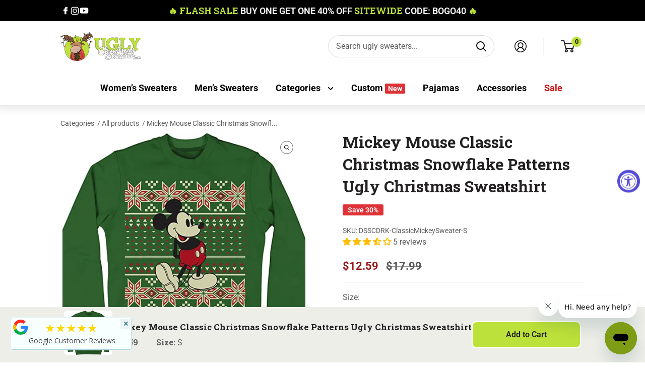

--- FILE ---
content_type: text/html; charset=utf-8
request_url: https://www.uglychristmassweater.com/products/mickey-mouse-classic-christmas-snowflake-patterns-ugly-christmas-sweatshirt
body_size: 78007
content:
<!doctype html>

<html class="no-js" lang="en">
  <head>

    <link
      rel="stylesheet"
      href="https://cdn.jsdelivr.net/npm/swiper@11/swiper-bundle.min.css"
    >
    <script src="https://cdn.jsdelivr.net/npm/swiper@11/swiper-bundle.min.js"></script>
    
    <script id="seona-js-plugin" defer src="https://assets.usestyle.ai/seonajsplugin"></script>
    <link rel="preconnect" href="https://fonts.googleapis.com">
    <link rel="preconnect" href="https://fonts.gstatic.com" crossorigin>
    <link href="https://fonts.googleapis.com/css2?family=Roboto+Slab:wght@100..900&display=swap" rel="stylesheet">

<script type="text/javascript">
    (function(c,l,a,r,i,t,y){
        c[a]=c[a]||function(){(c[a].q=c[a].q||[]).push(arguments)};
        t=l.createElement(r);t.async=1;t.src="https://www.clarity.ms/tag/"+i;
        y=l.getElementsByTagName(r)[0];y.parentNode.insertBefore(t,y);
    })(window, document, "clarity", "script", "p4oys5qpxn");
</script>
    
<script type="application/ld+json">
    {
      "@context": "http://www.schema.org",
      "@type": "Organization",
      "name": "Ugly Christmas Sweater",
      "url": "http://www.uglychristmassweater.com/",
      "logo": "https://cdn.shopify.com/s/files/1/0550/1386/7702/files/ucs_logo_transparent_160x@2x.png",
      "image": "https://cdn.shopify.com/s/files/1/0550/1386/7702/files/ucs_logo_transparent_160x@2x.png",
      "description": "UglyChristmasSweaters.com is an online retailer of ugly christmas sweaters for men and women.  Men's Ugly Christmas Sweaters include the infamous \"Balls\" sweater, as well as other funny Christmas sweaters.  Women's Christmas sweaters include the shocking \"Feel the Joy\" sweater and other tacky options.  Large selection of ugly sweaters, as well as the abilityto create DIY/custom sweaters.",
       "sameAs":[
        "https://www.facebook.com/UglyXmas",
        "https://twitter.com/uglyxsweater",
        "https://www.instagram.com/ugly.christmas/",
        "https://www.youtube.com/channel/UC3g3aN71m2t9aEGz8UTE7hg",
        "https://www.linkedin.com/company/ugly-christmas-sweater",
        "https://www.pinterest.com/uglyxsweater/",
        "https://en.wikipedia.org/wiki/UglyChristmasSweater.com"

      ],
      "address": {
        "@type": "PostalAddress",
        "streetAddress": "3160 Ridgeway Ct.",
        "addressLocality": "Walled Lake",
        "addressRegion": "MI",
        "postalCode": "48390",
        "addressCountry": "USA"
      },
      "contactPoint": {
        "@type": "ContactPoint",
        "telephone": "+1-248-785-3615",
        "contactType": "sales"
      }
    }
    </script>
    
<!-- Meta Pixel Code -->
<script>
!function(f,b,e,v,n,t,s)
{if(f.fbq)return;n=f.fbq=function(){n.callMethod?
n.callMethod.apply(n,arguments):n.queue.push(arguments)};
if(!f._fbq)f._fbq=n;n.push=n;n.loaded=!0;n.version='2.0';
n.queue=[];t=b.createElement(e);t.async=!0;
t.src=v;s=b.getElementsByTagName(e)[0];
s.parentNode.insertBefore(t,s)}(window, document,'script',
'https://connect.facebook.net/en_US/fbevents.js');
fbq('init', '496053636754308');
fbq('track', 'PageView');
</script>
<noscript><img height="1" width="1" style="display:none"
src="https://www.facebook.com/tr?id=496053636754308&ev=PageView&noscript=1"
/></noscript>
<!-- End Meta Pixel Code -->
    
    <!-- Google Tag Manager -->
    <script>
      (function(w,d,s,l,i){w[l]=w[l]||[];w[l].push({'gtm.start':
      new Date().getTime(),event:'gtm.js'});var f=d.getElementsByTagName(s)[0],
      j=d.createElement(s),dl=l!='dataLayer'?'&l='+l:'';j.async=true;j.src=
      'https://www.googletagmanager.com/gtm.js?id='+i+dl;f.parentNode.insertBefore(j,f);
      })(window,document,'script','dataLayer','GTM-P4JQ88P');
    </script>

    <!-- End Google Tag Manager -->
    <meta charset="utf-8">
    <meta
      name="viewport"
      content="width=device-width, initial-scale=1.0, height=device-height, minimum-scale=1.0, maximum-scale=1.0"
    >
    <meta name="theme-color" content="#bce13a"><title>Mickey Mouse Classic Christmas Snowflake Patterns Ugly Christmas Sweat
</title><meta name="description" content="MIC--KEY---MOU--SE! Looking for the perfect Mickey Mouse or Disney gift for the person in your life that has everything already - a gift that will make your special someone feel as tipsy as one of Santa&#39;s elves! Look no further! This officially licensed Disney Mickey Mouse ugly Xmas sweater makes a perfect holiday gift"><link rel="canonical" href="https://www.uglychristmassweater.com/products/mickey-mouse-classic-christmas-snowflake-patterns-ugly-christmas-sweatshirt"><link rel="shortcut icon" href="//www.uglychristmassweater.com/cdn/shop/files/favicon_96x96.png?v=1627985186" type="image/png"><link rel="preload" as="style" href="//www.uglychristmassweater.com/cdn/shop/t/69/assets/theme.css?v=143311373682356868751735223789"><link rel="preload" as="style" href="//www.uglychristmassweater.com/cdn/shop/t/69/assets/custom.css?v=31860788371897234871735223789">

    <link rel="preload" as="script" href="//www.uglychristmassweater.com/cdn/shop/t/69/assets/theme.js?v=15578894190067281131735223789">
    <link rel="preconnect" href="https://cdn.shopify.com">
    <link rel="preconnect" href="https://fonts.shopifycdn.com">
    <link rel="dns-prefetch" href="https://productreviews.shopifycdn.com">
    <link rel="dns-prefetch" href="https://ajax.googleapis.com">
    <link rel="dns-prefetch" href="https://maps.googleapis.com">
    <link rel="dns-prefetch" href="https://maps.gstatic.com">

    <meta property="og:type" content="product">
  <meta property="og:title" content="Mickey Mouse Classic Christmas Snowflake Patterns Ugly Christmas Sweatshirt"><meta property="og:image" content="http://www.uglychristmassweater.com/cdn/shop/products/MickeyMouseClassicChristmasSnowflakePatternsUglyChristmasSweatshirt.jpg?v=1667320592">
    <meta property="og:image:secure_url" content="https://www.uglychristmassweater.com/cdn/shop/products/MickeyMouseClassicChristmasSnowflakePatternsUglyChristmasSweatshirt.jpg?v=1667320592">
    <meta property="og:image:width" content="679">
    <meta property="og:image:height" content="621"><meta property="product:price:amount" content="12.59">
  <meta property="product:price:currency" content="USD"><meta property="og:description" content="MIC--KEY---MOU--SE! Looking for the perfect Mickey Mouse or Disney gift for the person in your life that has everything already - a gift that will make your special someone feel as tipsy as one of Santa&#39;s elves! Look no further! This officially licensed Disney Mickey Mouse ugly Xmas sweater makes a perfect holiday gift"><meta property="og:url" content="https://www.uglychristmassweater.com/products/mickey-mouse-classic-christmas-snowflake-patterns-ugly-christmas-sweatshirt">
<meta property="og:site_name" content="Ugly Christmas Sweaters"><meta name="twitter:card" content="summary"><meta name="twitter:title" content="Mickey Mouse Classic Christmas Snowflake Patterns Ugly Christmas Sweatshirt">
  <meta name="twitter:description" content="MIC--KEY---MOU--SE! Looking for the perfect Mickey Mouse or Disney gift for the person in your life that has everything already - a gift that will make your special someone feel as tipsy as one of Santa&#39;s elves! Look no further! This officially licensed Disney Mickey Mouse ugly Xmas sweater makes a perfect holiday gift because it&#39;s fun, comfortable, warm, and soft. 100% Cotton Made in USA or Imported Officially Licensed Mickey Mouse Classic Christmas Snowflake Patterns Ugly Christmas Sweatshirt Includes an adult unisex ugly Christmas sweater. Does not include anything else. Our ugly Christmas sweaters are all made from the best materials and are available unisex in Adult Standard Fit sizes ranging from S – 4XL. Our sweaters are fun, warm, comfortable, and unforgettable. Regardless of whether you&#39;re looking for the future ugly holiday sweater to wear to your next">
  <meta name="twitter:image" content="https://www.uglychristmassweater.com/cdn/shop/products/MickeyMouseClassicChristmasSnowflakePatternsUglyChristmasSweatshirt_600x600_crop_center.jpg?v=1667320592">
    <link rel="preload" href="//www.uglychristmassweater.com/cdn/fonts/roboto_slab/robotoslab_n4.d3a9266696fe77645ad2b6579a2b30c11742dc68.woff2" as="font" type="font/woff2" crossorigin><link rel="preload" href="//www.uglychristmassweater.com/cdn/fonts/roboto/roboto_n4.2019d890f07b1852f56ce63ba45b2db45d852cba.woff2" as="font" type="font/woff2" crossorigin><style>
  @font-face {
  font-family: "Roboto Slab";
  font-weight: 400;
  font-style: normal;
  font-display: swap;
  src: url("//www.uglychristmassweater.com/cdn/fonts/roboto_slab/robotoslab_n4.d3a9266696fe77645ad2b6579a2b30c11742dc68.woff2") format("woff2"),
       url("//www.uglychristmassweater.com/cdn/fonts/roboto_slab/robotoslab_n4.ac73924d0e45cb28b8adb30cbb4ff26dbe125c23.woff") format("woff");
}

  @font-face {
  font-family: Roboto;
  font-weight: 400;
  font-style: normal;
  font-display: swap;
  src: url("//www.uglychristmassweater.com/cdn/fonts/roboto/roboto_n4.2019d890f07b1852f56ce63ba45b2db45d852cba.woff2") format("woff2"),
       url("//www.uglychristmassweater.com/cdn/fonts/roboto/roboto_n4.238690e0007583582327135619c5f7971652fa9d.woff") format("woff");
}

@font-face {
  font-family: Roboto;
  font-weight: 600;
  font-style: normal;
  font-display: swap;
  src: url("//www.uglychristmassweater.com/cdn/fonts/roboto/roboto_n6.3d305d5382545b48404c304160aadee38c90ef9d.woff2") format("woff2"),
       url("//www.uglychristmassweater.com/cdn/fonts/roboto/roboto_n6.bb37be020157f87e181e5489d5e9137ad60c47a2.woff") format("woff");
}



  @font-face {
  font-family: Roboto;
  font-weight: 700;
  font-style: normal;
  font-display: swap;
  src: url("//www.uglychristmassweater.com/cdn/fonts/roboto/roboto_n7.f38007a10afbbde8976c4056bfe890710d51dec2.woff2") format("woff2"),
       url("//www.uglychristmassweater.com/cdn/fonts/roboto/roboto_n7.94bfdd3e80c7be00e128703d245c207769d763f9.woff") format("woff");
}

  @font-face {
  font-family: Roboto;
  font-weight: 400;
  font-style: italic;
  font-display: swap;
  src: url("//www.uglychristmassweater.com/cdn/fonts/roboto/roboto_i4.57ce898ccda22ee84f49e6b57ae302250655e2d4.woff2") format("woff2"),
       url("//www.uglychristmassweater.com/cdn/fonts/roboto/roboto_i4.b21f3bd061cbcb83b824ae8c7671a82587b264bf.woff") format("woff");
}

  @font-face {
  font-family: Roboto;
  font-weight: 700;
  font-style: italic;
  font-display: swap;
  src: url("//www.uglychristmassweater.com/cdn/fonts/roboto/roboto_i7.7ccaf9410746f2c53340607c42c43f90a9005937.woff2") format("woff2"),
       url("//www.uglychristmassweater.com/cdn/fonts/roboto/roboto_i7.49ec21cdd7148292bffea74c62c0df6e93551516.woff") format("woff");
}


  :root {
    --default-text-font-size : 15px;
    --base-text-font-size    : 16px;
    --heading-font-family    : "Roboto Slab", serif;
    --heading-font-weight    : 400;
    --heading-font-style     : normal;
    --text-font-family       : Roboto, sans-serif;
    --text-font-weight       : 400;
    --text-font-style        : normal;
    --text-font-bolder-weight: 600;
    --text-link-decoration   : underline;

    --text-color               : #5c5c5c;
    --text-color-rgb           : 92, 92, 92;
    --heading-color            : #222021;
    --border-color             : #f3f4f4;
    --border-color-rgb         : 243, 244, 244;
    --form-border-color        : #e6e8e8;
    --accent-color             : #bce13a;
    --accent-color-rgb         : 188, 225, 58;
    --link-color               : #660d39;
    --link-color-hover         : #220413;
    --background               : #ffffff;
    --secondary-background     : #ffffff;
    --secondary-background-rgb : 255, 255, 255;
    --accent-background        : rgba(188, 225, 58, 0.08);

    --input-background: #ffffff;

    --error-color       : #cf0e0e;
    --error-background  : rgba(207, 14, 14, 0.07);
    --success-color     : #1c7b36;
    --success-background: rgba(28, 123, 54, 0.11);

    --primary-button-background      : #bce13a;
    --primary-button-background-rgb  : 188, 225, 58;
    --primary-button-text-color      : #222021;
    --secondary-button-background    : #222021;
    --secondary-button-background-rgb: 34, 32, 33;
    --secondary-button-text-color    : #ffffff;

    --header-background      : #ffffff;
    --header-text-color      : #222021;
    --header-light-text-color: #222021;
    --header-border-color    : rgba(34, 32, 33, 0.3);
    --header-accent-color    : #941051;

    --footer-background-color:    #222021;
    --footer-heading-text-color:  #ffffff;
    --footer-body-text-color:     #ffffff;
    --footer-body-text-color-rgb: 255, 255, 255;
    --footer-accent-color:        #bce13a;
    --footer-accent-color-rgb:    188, 225, 58;
    --footer-border:              none;
    
    --flickity-arrow-color: #bec3c3;--product-on-sale-accent           : #de3237;
    --product-on-sale-accent-rgb       : 222, 50, 55;
    --product-on-sale-color            : #ffffff;
    --product-in-stock-color           : #1c7b36;
    --product-low-stock-color          : #cf0e0e;
    --product-sold-out-color           : #8a9297;
    --product-custom-label-1-background: #7f9c16;
    --product-custom-label-1-color     : #ffffff;
    --product-custom-label-2-background: #8a44ae;
    --product-custom-label-2-color     : #ffffff;
    --product-review-star-color        : #ffbd00;

    --mobile-container-gutter : 20px;
    --desktop-container-gutter: 40px;

    /* Shopify related variables */
    --payment-terms-background-color: #ffffff;

    /* Swiper variables */
    --swiper-pagination-top: 106%;
    --swiper-pagination-color: var(--heading-color);
    --swiper-pagination-bullet-width: 26px;
    --swiper-pagination-bullet-border-radius: 16px;
    --swiper-pagination-bullet-height: 6px;
    --swiper-pagination-bullet-horizontal-gap: 6px;
    --swiper-navigation-size: 14px;
    --swiper-theme-color: var(--heading-color);

  }
</style>

<script>
  // IE11 does not have support for CSS variables, so we have to polyfill them
  if (!(((window || {}).CSS || {}).supports && window.CSS.supports('(--a: 0)'))) {
    const script = document.createElement('script');
    script.type = 'text/javascript';
    script.src = 'https://cdn.jsdelivr.net/npm/css-vars-ponyfill@2';
    script.onload = function() {
      cssVars({});
    };

    document.getElementsByTagName('head')[0].appendChild(script);
  }
</script>


    <script>window.performance && window.performance.mark && window.performance.mark('shopify.content_for_header.start');</script><meta name="google-site-verification" content="B51aMhQlRXPFZB3H7EtlRXBxOAIstgMNjXuLxEQYBF4">
<meta id="shopify-digital-wallet" name="shopify-digital-wallet" content="/55013867702/digital_wallets/dialog">
<meta name="shopify-checkout-api-token" content="b6a6ae38f97261271574a28eeb80aef7">
<meta id="in-context-paypal-metadata" data-shop-id="55013867702" data-venmo-supported="true" data-environment="production" data-locale="en_US" data-paypal-v4="true" data-currency="USD">
<link rel="alternate" type="application/json+oembed" href="https://www.uglychristmassweater.com/products/mickey-mouse-classic-christmas-snowflake-patterns-ugly-christmas-sweatshirt.oembed">
<script async="async" src="/checkouts/internal/preloads.js?locale=en-US"></script>
<link rel="preconnect" href="https://shop.app" crossorigin="anonymous">
<script async="async" src="https://shop.app/checkouts/internal/preloads.js?locale=en-US&shop_id=55013867702" crossorigin="anonymous"></script>
<script id="apple-pay-shop-capabilities" type="application/json">{"shopId":55013867702,"countryCode":"US","currencyCode":"USD","merchantCapabilities":["supports3DS"],"merchantId":"gid:\/\/shopify\/Shop\/55013867702","merchantName":"Ugly Christmas Sweaters","requiredBillingContactFields":["postalAddress","email","phone"],"requiredShippingContactFields":["postalAddress","email","phone"],"shippingType":"shipping","supportedNetworks":["visa","masterCard","amex","discover","elo","jcb"],"total":{"type":"pending","label":"Ugly Christmas Sweaters","amount":"1.00"},"shopifyPaymentsEnabled":true,"supportsSubscriptions":true}</script>
<script id="shopify-features" type="application/json">{"accessToken":"b6a6ae38f97261271574a28eeb80aef7","betas":["rich-media-storefront-analytics"],"domain":"www.uglychristmassweater.com","predictiveSearch":true,"shopId":55013867702,"locale":"en"}</script>
<script>var Shopify = Shopify || {};
Shopify.shop = "ucsdotcom.myshopify.com";
Shopify.locale = "en";
Shopify.currency = {"active":"USD","rate":"1.0"};
Shopify.country = "US";
Shopify.theme = {"name":"Updated Final - UGC | 26 Dec","id":140205392054,"schema_name":"Warehouse","schema_version":"4.2.1","theme_store_id":871,"role":"main"};
Shopify.theme.handle = "null";
Shopify.theme.style = {"id":null,"handle":null};
Shopify.cdnHost = "www.uglychristmassweater.com/cdn";
Shopify.routes = Shopify.routes || {};
Shopify.routes.root = "/";</script>
<script type="module">!function(o){(o.Shopify=o.Shopify||{}).modules=!0}(window);</script>
<script>!function(o){function n(){var o=[];function n(){o.push(Array.prototype.slice.apply(arguments))}return n.q=o,n}var t=o.Shopify=o.Shopify||{};t.loadFeatures=n(),t.autoloadFeatures=n()}(window);</script>
<script>
  window.ShopifyPay = window.ShopifyPay || {};
  window.ShopifyPay.apiHost = "shop.app\/pay";
  window.ShopifyPay.redirectState = null;
</script>
<script id="shop-js-analytics" type="application/json">{"pageType":"product"}</script>
<script defer="defer" async type="module" src="//www.uglychristmassweater.com/cdn/shopifycloud/shop-js/modules/v2/client.init-shop-cart-sync_IZsNAliE.en.esm.js"></script>
<script defer="defer" async type="module" src="//www.uglychristmassweater.com/cdn/shopifycloud/shop-js/modules/v2/chunk.common_0OUaOowp.esm.js"></script>
<script type="module">
  await import("//www.uglychristmassweater.com/cdn/shopifycloud/shop-js/modules/v2/client.init-shop-cart-sync_IZsNAliE.en.esm.js");
await import("//www.uglychristmassweater.com/cdn/shopifycloud/shop-js/modules/v2/chunk.common_0OUaOowp.esm.js");

  window.Shopify.SignInWithShop?.initShopCartSync?.({"fedCMEnabled":true,"windoidEnabled":true});

</script>
<script defer="defer" async type="module" src="//www.uglychristmassweater.com/cdn/shopifycloud/shop-js/modules/v2/client.payment-terms_CNlwjfZz.en.esm.js"></script>
<script defer="defer" async type="module" src="//www.uglychristmassweater.com/cdn/shopifycloud/shop-js/modules/v2/chunk.common_0OUaOowp.esm.js"></script>
<script defer="defer" async type="module" src="//www.uglychristmassweater.com/cdn/shopifycloud/shop-js/modules/v2/chunk.modal_CGo_dVj3.esm.js"></script>
<script type="module">
  await import("//www.uglychristmassweater.com/cdn/shopifycloud/shop-js/modules/v2/client.payment-terms_CNlwjfZz.en.esm.js");
await import("//www.uglychristmassweater.com/cdn/shopifycloud/shop-js/modules/v2/chunk.common_0OUaOowp.esm.js");
await import("//www.uglychristmassweater.com/cdn/shopifycloud/shop-js/modules/v2/chunk.modal_CGo_dVj3.esm.js");

  
</script>
<script>
  window.Shopify = window.Shopify || {};
  if (!window.Shopify.featureAssets) window.Shopify.featureAssets = {};
  window.Shopify.featureAssets['shop-js'] = {"shop-cart-sync":["modules/v2/client.shop-cart-sync_DLOhI_0X.en.esm.js","modules/v2/chunk.common_0OUaOowp.esm.js"],"init-fed-cm":["modules/v2/client.init-fed-cm_C6YtU0w6.en.esm.js","modules/v2/chunk.common_0OUaOowp.esm.js"],"shop-button":["modules/v2/client.shop-button_BCMx7GTG.en.esm.js","modules/v2/chunk.common_0OUaOowp.esm.js"],"shop-cash-offers":["modules/v2/client.shop-cash-offers_BT26qb5j.en.esm.js","modules/v2/chunk.common_0OUaOowp.esm.js","modules/v2/chunk.modal_CGo_dVj3.esm.js"],"init-windoid":["modules/v2/client.init-windoid_B9PkRMql.en.esm.js","modules/v2/chunk.common_0OUaOowp.esm.js"],"init-shop-email-lookup-coordinator":["modules/v2/client.init-shop-email-lookup-coordinator_DZkqjsbU.en.esm.js","modules/v2/chunk.common_0OUaOowp.esm.js"],"shop-toast-manager":["modules/v2/client.shop-toast-manager_Di2EnuM7.en.esm.js","modules/v2/chunk.common_0OUaOowp.esm.js"],"shop-login-button":["modules/v2/client.shop-login-button_BtqW_SIO.en.esm.js","modules/v2/chunk.common_0OUaOowp.esm.js","modules/v2/chunk.modal_CGo_dVj3.esm.js"],"avatar":["modules/v2/client.avatar_BTnouDA3.en.esm.js"],"pay-button":["modules/v2/client.pay-button_CWa-C9R1.en.esm.js","modules/v2/chunk.common_0OUaOowp.esm.js"],"init-shop-cart-sync":["modules/v2/client.init-shop-cart-sync_IZsNAliE.en.esm.js","modules/v2/chunk.common_0OUaOowp.esm.js"],"init-customer-accounts":["modules/v2/client.init-customer-accounts_DenGwJTU.en.esm.js","modules/v2/client.shop-login-button_BtqW_SIO.en.esm.js","modules/v2/chunk.common_0OUaOowp.esm.js","modules/v2/chunk.modal_CGo_dVj3.esm.js"],"init-shop-for-new-customer-accounts":["modules/v2/client.init-shop-for-new-customer-accounts_JdHXxpS9.en.esm.js","modules/v2/client.shop-login-button_BtqW_SIO.en.esm.js","modules/v2/chunk.common_0OUaOowp.esm.js","modules/v2/chunk.modal_CGo_dVj3.esm.js"],"init-customer-accounts-sign-up":["modules/v2/client.init-customer-accounts-sign-up_D6__K_p8.en.esm.js","modules/v2/client.shop-login-button_BtqW_SIO.en.esm.js","modules/v2/chunk.common_0OUaOowp.esm.js","modules/v2/chunk.modal_CGo_dVj3.esm.js"],"checkout-modal":["modules/v2/client.checkout-modal_C_ZQDY6s.en.esm.js","modules/v2/chunk.common_0OUaOowp.esm.js","modules/v2/chunk.modal_CGo_dVj3.esm.js"],"shop-follow-button":["modules/v2/client.shop-follow-button_XetIsj8l.en.esm.js","modules/v2/chunk.common_0OUaOowp.esm.js","modules/v2/chunk.modal_CGo_dVj3.esm.js"],"lead-capture":["modules/v2/client.lead-capture_DvA72MRN.en.esm.js","modules/v2/chunk.common_0OUaOowp.esm.js","modules/v2/chunk.modal_CGo_dVj3.esm.js"],"shop-login":["modules/v2/client.shop-login_ClXNxyh6.en.esm.js","modules/v2/chunk.common_0OUaOowp.esm.js","modules/v2/chunk.modal_CGo_dVj3.esm.js"],"payment-terms":["modules/v2/client.payment-terms_CNlwjfZz.en.esm.js","modules/v2/chunk.common_0OUaOowp.esm.js","modules/v2/chunk.modal_CGo_dVj3.esm.js"]};
</script>
<script>(function() {
  var isLoaded = false;
  function asyncLoad() {
    if (isLoaded) return;
    isLoaded = true;
    var urls = ["https:\/\/portal.zakeke.com\/Scripts\/integration\/shopify\/product.js?shop=ucsdotcom.myshopify.com","https:\/\/size-charts-relentless.herokuapp.com\/js\/size-charts-relentless.js?shop=ucsdotcom.myshopify.com","https:\/\/s3-us-west-2.amazonaws.com\/da-restock\/da-restock.js?shop=ucsdotcom.myshopify.com","https:\/\/apps.synctrack.io\/order-tracking\/script_tags\/script.js?v=1658457009\u0026shop=ucsdotcom.myshopify.com","https:\/\/static.shareasale.com\/json\/shopify\/deduplication.js?shop=ucsdotcom.myshopify.com","https:\/\/static.shareasale.com\/json\/shopify\/shareasale-tracking.js?sasmid=55245\u0026ssmtid=19038\u0026cd=true\u0026shop=ucsdotcom.myshopify.com","\/\/cdn.shopify.com\/proxy\/ede53c8f439f53ecf3e9eae69be8207f3e2144246ea2a34c190ec1c11258ec3b\/obscure-escarpment-2240.herokuapp.com\/js\/best_custom_product_options.js?shop=ucsdotcom.myshopify.com\u0026sp-cache-control=cHVibGljLCBtYXgtYWdlPTkwMA","https:\/\/unpkg.com\/@happyreturns\/happyreturns-script-tag?shop=ucsdotcom.myshopify.com","https:\/\/cdn.shopify.com\/s\/files\/1\/0550\/1386\/7702\/t\/27\/assets\/zendesk-embeddable.js?v=1700966812\u0026shop=ucsdotcom.myshopify.com","https:\/\/cdn.s3.pop-convert.com\/pcjs.production.min.js?unique_id=ucsdotcom.myshopify.com\u0026shop=ucsdotcom.myshopify.com","https:\/\/script.pop-convert.com\/new-micro\/production.pc.min.js?unique_id=ucsdotcom.myshopify.com\u0026shop=ucsdotcom.myshopify.com","https:\/\/storage.nfcube.com\/instafeed-7465ce021da70b857b9c25cb8b40a445.js?shop=ucsdotcom.myshopify.com","https:\/\/meggnotec.ams3.digitaloceanspaces.com\/sfy\/assets\/ygpzGDEjdghreau\/js\/widget.js?shop=ucsdotcom.myshopify.com","\/\/cdn.shopify.com\/proxy\/cdb6410bba32bff9a3adc2de523f43bb84dc84e04dde97373df20a9f8970b762\/sa-prod.saincserv.com\/i\/notification-KH7NWKTO.js?shop=ucsdotcom.myshopify.com\u0026sp-cache-control=cHVibGljLCBtYXgtYWdlPTkwMA"];
    for (var i = 0; i < urls.length; i++) {
      var s = document.createElement('script');
      s.type = 'text/javascript';
      s.async = true;
      s.src = urls[i];
      var x = document.getElementsByTagName('script')[0];
      x.parentNode.insertBefore(s, x);
    }
  };
  if(window.attachEvent) {
    window.attachEvent('onload', asyncLoad);
  } else {
    window.addEventListener('load', asyncLoad, false);
  }
})();</script>
<script id="__st">var __st={"a":55013867702,"offset":-18000,"reqid":"0dec81d5-613b-405a-83ba-a2557e335c82-1768550048","pageurl":"www.uglychristmassweater.com\/products\/mickey-mouse-classic-christmas-snowflake-patterns-ugly-christmas-sweatshirt","u":"7d000b4a9032","p":"product","rtyp":"product","rid":7503819604150};</script>
<script>window.ShopifyPaypalV4VisibilityTracking = true;</script>
<script id="captcha-bootstrap">!function(){'use strict';const t='contact',e='account',n='new_comment',o=[[t,t],['blogs',n],['comments',n],[t,'customer']],c=[[e,'customer_login'],[e,'guest_login'],[e,'recover_customer_password'],[e,'create_customer']],r=t=>t.map((([t,e])=>`form[action*='/${t}']:not([data-nocaptcha='true']) input[name='form_type'][value='${e}']`)).join(','),a=t=>()=>t?[...document.querySelectorAll(t)].map((t=>t.form)):[];function s(){const t=[...o],e=r(t);return a(e)}const i='password',u='form_key',d=['recaptcha-v3-token','g-recaptcha-response','h-captcha-response',i],f=()=>{try{return window.sessionStorage}catch{return}},m='__shopify_v',_=t=>t.elements[u];function p(t,e,n=!1){try{const o=window.sessionStorage,c=JSON.parse(o.getItem(e)),{data:r}=function(t){const{data:e,action:n}=t;return t[m]||n?{data:e,action:n}:{data:t,action:n}}(c);for(const[e,n]of Object.entries(r))t.elements[e]&&(t.elements[e].value=n);n&&o.removeItem(e)}catch(o){console.error('form repopulation failed',{error:o})}}const l='form_type',E='cptcha';function T(t){t.dataset[E]=!0}const w=window,h=w.document,L='Shopify',v='ce_forms',y='captcha';let A=!1;((t,e)=>{const n=(g='f06e6c50-85a8-45c8-87d0-21a2b65856fe',I='https://cdn.shopify.com/shopifycloud/storefront-forms-hcaptcha/ce_storefront_forms_captcha_hcaptcha.v1.5.2.iife.js',D={infoText:'Protected by hCaptcha',privacyText:'Privacy',termsText:'Terms'},(t,e,n)=>{const o=w[L][v],c=o.bindForm;if(c)return c(t,g,e,D).then(n);var r;o.q.push([[t,g,e,D],n]),r=I,A||(h.body.append(Object.assign(h.createElement('script'),{id:'captcha-provider',async:!0,src:r})),A=!0)});var g,I,D;w[L]=w[L]||{},w[L][v]=w[L][v]||{},w[L][v].q=[],w[L][y]=w[L][y]||{},w[L][y].protect=function(t,e){n(t,void 0,e),T(t)},Object.freeze(w[L][y]),function(t,e,n,w,h,L){const[v,y,A,g]=function(t,e,n){const i=e?o:[],u=t?c:[],d=[...i,...u],f=r(d),m=r(i),_=r(d.filter((([t,e])=>n.includes(e))));return[a(f),a(m),a(_),s()]}(w,h,L),I=t=>{const e=t.target;return e instanceof HTMLFormElement?e:e&&e.form},D=t=>v().includes(t);t.addEventListener('submit',(t=>{const e=I(t);if(!e)return;const n=D(e)&&!e.dataset.hcaptchaBound&&!e.dataset.recaptchaBound,o=_(e),c=g().includes(e)&&(!o||!o.value);(n||c)&&t.preventDefault(),c&&!n&&(function(t){try{if(!f())return;!function(t){const e=f();if(!e)return;const n=_(t);if(!n)return;const o=n.value;o&&e.removeItem(o)}(t);const e=Array.from(Array(32),(()=>Math.random().toString(36)[2])).join('');!function(t,e){_(t)||t.append(Object.assign(document.createElement('input'),{type:'hidden',name:u})),t.elements[u].value=e}(t,e),function(t,e){const n=f();if(!n)return;const o=[...t.querySelectorAll(`input[type='${i}']`)].map((({name:t})=>t)),c=[...d,...o],r={};for(const[a,s]of new FormData(t).entries())c.includes(a)||(r[a]=s);n.setItem(e,JSON.stringify({[m]:1,action:t.action,data:r}))}(t,e)}catch(e){console.error('failed to persist form',e)}}(e),e.submit())}));const S=(t,e)=>{t&&!t.dataset[E]&&(n(t,e.some((e=>e===t))),T(t))};for(const o of['focusin','change'])t.addEventListener(o,(t=>{const e=I(t);D(e)&&S(e,y())}));const B=e.get('form_key'),M=e.get(l),P=B&&M;t.addEventListener('DOMContentLoaded',(()=>{const t=y();if(P)for(const e of t)e.elements[l].value===M&&p(e,B);[...new Set([...A(),...v().filter((t=>'true'===t.dataset.shopifyCaptcha))])].forEach((e=>S(e,t)))}))}(h,new URLSearchParams(w.location.search),n,t,e,['guest_login'])})(!0,!0)}();</script>
<script integrity="sha256-4kQ18oKyAcykRKYeNunJcIwy7WH5gtpwJnB7kiuLZ1E=" data-source-attribution="shopify.loadfeatures" defer="defer" src="//www.uglychristmassweater.com/cdn/shopifycloud/storefront/assets/storefront/load_feature-a0a9edcb.js" crossorigin="anonymous"></script>
<script crossorigin="anonymous" defer="defer" src="//www.uglychristmassweater.com/cdn/shopifycloud/storefront/assets/shopify_pay/storefront-65b4c6d7.js?v=20250812"></script>
<script data-source-attribution="shopify.dynamic_checkout.dynamic.init">var Shopify=Shopify||{};Shopify.PaymentButton=Shopify.PaymentButton||{isStorefrontPortableWallets:!0,init:function(){window.Shopify.PaymentButton.init=function(){};var t=document.createElement("script");t.src="https://www.uglychristmassweater.com/cdn/shopifycloud/portable-wallets/latest/portable-wallets.en.js",t.type="module",document.head.appendChild(t)}};
</script>
<script data-source-attribution="shopify.dynamic_checkout.buyer_consent">
  function portableWalletsHideBuyerConsent(e){var t=document.getElementById("shopify-buyer-consent"),n=document.getElementById("shopify-subscription-policy-button");t&&n&&(t.classList.add("hidden"),t.setAttribute("aria-hidden","true"),n.removeEventListener("click",e))}function portableWalletsShowBuyerConsent(e){var t=document.getElementById("shopify-buyer-consent"),n=document.getElementById("shopify-subscription-policy-button");t&&n&&(t.classList.remove("hidden"),t.removeAttribute("aria-hidden"),n.addEventListener("click",e))}window.Shopify?.PaymentButton&&(window.Shopify.PaymentButton.hideBuyerConsent=portableWalletsHideBuyerConsent,window.Shopify.PaymentButton.showBuyerConsent=portableWalletsShowBuyerConsent);
</script>
<script data-source-attribution="shopify.dynamic_checkout.cart.bootstrap">document.addEventListener("DOMContentLoaded",(function(){function t(){return document.querySelector("shopify-accelerated-checkout-cart, shopify-accelerated-checkout")}if(t())Shopify.PaymentButton.init();else{new MutationObserver((function(e,n){t()&&(Shopify.PaymentButton.init(),n.disconnect())})).observe(document.body,{childList:!0,subtree:!0})}}));
</script>
<link id="shopify-accelerated-checkout-styles" rel="stylesheet" media="screen" href="https://www.uglychristmassweater.com/cdn/shopifycloud/portable-wallets/latest/accelerated-checkout-backwards-compat.css" crossorigin="anonymous">
<style id="shopify-accelerated-checkout-cart">
        #shopify-buyer-consent {
  margin-top: 1em;
  display: inline-block;
  width: 100%;
}

#shopify-buyer-consent.hidden {
  display: none;
}

#shopify-subscription-policy-button {
  background: none;
  border: none;
  padding: 0;
  text-decoration: underline;
  font-size: inherit;
  cursor: pointer;
}

#shopify-subscription-policy-button::before {
  box-shadow: none;
}

      </style>

<script>window.performance && window.performance.mark && window.performance.mark('shopify.content_for_header.end');</script>

    <link rel="stylesheet" href="//www.uglychristmassweater.com/cdn/shop/t/69/assets/theme.css?v=143311373682356868751735223789"><link rel="stylesheet" href="//www.uglychristmassweater.com/cdn/shop/t/69/assets/custom.css?v=31860788371897234871735223789">

    
  <script type="application/ld+json">
  {
    "@context": "https://schema.org",
    "@type": "Product",
    "productID": 7503819604150,
    "offers": [{
          "@type": "Offer",
          "name": "S",
          "availability":"https://schema.org/OutOfStock",
          "price": 12.59,
          "priceCurrency": "USD",
          "priceValidUntil": "2026-01-26","sku": "DSSCDRK-ClassicMickeySweater-S",
            "gtin12": "195566738020",
          "url": "/products/mickey-mouse-classic-christmas-snowflake-patterns-ugly-christmas-sweatshirt?variant=41930920886454"
        },
{
          "@type": "Offer",
          "name": "M",
          "availability":"https://schema.org/OutOfStock",
          "price": 12.59,
          "priceCurrency": "USD",
          "priceValidUntil": "2026-01-26","sku": "DSSCDRK-ClassicMickeySweater-M",
            "gtin12": "195566738020",
          "url": "/products/mickey-mouse-classic-christmas-snowflake-patterns-ugly-christmas-sweatshirt?variant=41930920919222"
        },
{
          "@type": "Offer",
          "name": "L",
          "availability":"https://schema.org/OutOfStock",
          "price": 12.59,
          "priceCurrency": "USD",
          "priceValidUntil": "2026-01-26","sku": "DSSCDRK-ClassicMickeySweater-L",
            "gtin12": "195566738020",
          "url": "/products/mickey-mouse-classic-christmas-snowflake-patterns-ugly-christmas-sweatshirt?variant=41930920951990"
        },
{
          "@type": "Offer",
          "name": "XL",
          "availability":"https://schema.org/OutOfStock",
          "price": 12.59,
          "priceCurrency": "USD",
          "priceValidUntil": "2026-01-26","sku": "DSSCDRK-ClassicMickeySweater-XL",
            "gtin12": "195566738020",
          "url": "/products/mickey-mouse-classic-christmas-snowflake-patterns-ugly-christmas-sweatshirt?variant=41930920984758"
        },
{
          "@type": "Offer",
          "name": "2XL",
          "availability":"https://schema.org/OutOfStock",
          "price": 12.59,
          "priceCurrency": "USD",
          "priceValidUntil": "2026-01-26","sku": "DSSCDRK-ClassicMickeySweater-2XL",
            "gtin12": "195566738020",
          "url": "/products/mickey-mouse-classic-christmas-snowflake-patterns-ugly-christmas-sweatshirt?variant=41930921017526"
        }
],"aggregateRating": {
        "@type": "AggregateRating",
        "ratingValue": "3.4",
        "reviewCount": "5",
        "worstRating": "1.0",
        "bestRating": "5.0"
      },"brand": {
      "@type": "Brand",
      "name": "Mad Engine"
    },
    "name": "Mickey Mouse Classic Christmas Snowflake Patterns Ugly Christmas Sweatshirt",
    "description": "MIC--KEY---MOU--SE! Looking for the perfect Mickey Mouse or Disney gift for the person in your life that has everything already - a gift that will make your special someone feel as tipsy as one of Santa's elves! Look no further! This officially licensed Disney Mickey Mouse ugly Xmas sweater makes a perfect holiday gift because it's fun, comfortable, warm, and soft.\n\n100% Cotton\nMade in USA or Imported\nOfficially Licensed Mickey Mouse Classic Christmas Snowflake Patterns Ugly Christmas Sweatshirt\nIncludes an adult unisex ugly Christmas sweater. Does not include anything else.\nOur ugly Christmas sweaters are all made from the best materials and are available unisex in Adult Standard Fit sizes ranging from S – 4XL. Our sweaters are fun, warm, comfortable, and unforgettable.\nRegardless of whether you're looking for the future ugly holiday sweater to wear to your next Christmas party or after-hours work holiday gathering, our Christmas sweaters are very fun, engaging and will not disappoint.\n",
    "category": "Shirts \u0026 Tops",
    "url": "/products/mickey-mouse-classic-christmas-snowflake-patterns-ugly-christmas-sweatshirt",
    "sku": "DSSCDRK-ClassicMickeySweater-S",
    "image": {
      "@type": "ImageObject",
      "url": "https://www.uglychristmassweater.com/cdn/shop/products/MickeyMouseClassicChristmasSnowflakePatternsUglyChristmasSweatshirt.jpg?v=1667320592&width=1024",
      "image": "https://www.uglychristmassweater.com/cdn/shop/products/MickeyMouseClassicChristmasSnowflakePatternsUglyChristmasSweatshirt.jpg?v=1667320592&width=1024",
      "name": "Mickey Mouse Classic Christmas Snowflake Patterns Ugly Christmas Sweatshirt",
      "width": "1024",
      "height": "1024"
    }
  }
  </script>



  <script type="application/ld+json">
  {
    "@context": "https://schema.org",
    "@type": "BreadcrumbList",
  "itemListElement": [{
      "@type": "ListItem",
      "position": 1,
      "name": "Home",
      "item": "https://www.uglychristmassweater.com"
    },{
          "@type": "ListItem",
          "position": 2,
          "name": "Mickey Mouse Classic Christmas Snowflake Patterns Ugly Christmas Sweatshirt",
          "item": "https://www.uglychristmassweater.com/products/mickey-mouse-classic-christmas-snowflake-patterns-ugly-christmas-sweatshirt"
        }]
  }
  </script>



    <script>
      // This allows to expose several variables to the global scope, to be used in scripts
      window.theme = {
        pageType: "product",
        cartCount: 0,
        moneyFormat: "${{amount}}",
        moneyWithCurrencyFormat: "${{amount}} USD",
        currencyCodeEnabled: false,
        showDiscount: true,
        discountMode: "percentage",
        cartType: "page"
      };

      window.routes = {
        rootUrl: "\/",
        rootUrlWithoutSlash: '',
        cartUrl: "\/cart",
        cartAddUrl: "\/cart\/add",
        cartChangeUrl: "\/cart\/change",
        searchUrl: "\/search",
        productRecommendationsUrl: "\/recommendations\/products"
      };

      window.languages = {
        productRegularPrice: "Regular price",
        productSalePrice: "Sale price",
        collectionOnSaleLabel: "Save {{savings}}",
        productFormUnavailable: "Unavailable",
        productFormAddToCart: "Add to Cart",
        productFormPreOrder: "Pre-order",
        productFormSoldOut: "Sold out",
        productAdded: "Product has been added to your cart",
        productAddedShort: "Added!",
        shippingEstimatorNoResults: "No shipping could be found for your address.",
        shippingEstimatorOneResult: "There is one shipping rate for your address:",
        shippingEstimatorMultipleResults: "There are {{count}} shipping rates for your address:",
        shippingEstimatorErrors: "There are some errors:"
      };

      document.documentElement.className = document.documentElement.className.replace('no-js', 'js');
    </script><script src="//www.uglychristmassweater.com/cdn/shop/t/69/assets/theme.js?v=15578894190067281131735223789" defer></script>
    <script src="//www.uglychristmassweater.com/cdn/shop/t/69/assets/custom.js?v=102476495355921946141735223789" defer></script><script>
        (function () {
          window.onpageshow = function() {
            // We force re-freshing the cart content onpageshow, as most browsers will serve a cache copy when hitting the
            // back button, which cause staled data
            document.documentElement.dispatchEvent(new CustomEvent('cart:refresh', {
              bubbles: true,
              detail: {scrollToTop: false}
            }));
          };
        })();
      </script>

<!-- BEGIN app block: shopify://apps/pagefly-page-builder/blocks/app-embed/83e179f7-59a0-4589-8c66-c0dddf959200 -->

<!-- BEGIN app snippet: pagefly-cro-ab-testing-main -->







<script>
  ;(function () {
    const url = new URL(window.location)
    const viewParam = url.searchParams.get('view')
    if (viewParam && viewParam.includes('variant-pf-')) {
      url.searchParams.set('pf_v', viewParam)
      url.searchParams.delete('view')
      window.history.replaceState({}, '', url)
    }
  })()
</script>



<script type='module'>
  
  window.PAGEFLY_CRO = window.PAGEFLY_CRO || {}

  window.PAGEFLY_CRO['data_debug'] = {
    original_template_suffix: "all_products",
    allow_ab_test: false,
    ab_test_start_time: 0,
    ab_test_end_time: 0,
    today_date_time: 1768550048000,
  }
  window.PAGEFLY_CRO['GA4'] = { enabled: false}
</script>

<!-- END app snippet -->








  <script src='https://cdn.shopify.com/extensions/019bb4f9-aed6-78a3-be91-e9d44663e6bf/pagefly-page-builder-215/assets/pagefly-helper.js' defer='defer'></script>

  <script src='https://cdn.shopify.com/extensions/019bb4f9-aed6-78a3-be91-e9d44663e6bf/pagefly-page-builder-215/assets/pagefly-general-helper.js' defer='defer'></script>

  <script src='https://cdn.shopify.com/extensions/019bb4f9-aed6-78a3-be91-e9d44663e6bf/pagefly-page-builder-215/assets/pagefly-snap-slider.js' defer='defer'></script>

  <script src='https://cdn.shopify.com/extensions/019bb4f9-aed6-78a3-be91-e9d44663e6bf/pagefly-page-builder-215/assets/pagefly-slideshow-v3.js' defer='defer'></script>

  <script src='https://cdn.shopify.com/extensions/019bb4f9-aed6-78a3-be91-e9d44663e6bf/pagefly-page-builder-215/assets/pagefly-slideshow-v4.js' defer='defer'></script>

  <script src='https://cdn.shopify.com/extensions/019bb4f9-aed6-78a3-be91-e9d44663e6bf/pagefly-page-builder-215/assets/pagefly-glider.js' defer='defer'></script>

  <script src='https://cdn.shopify.com/extensions/019bb4f9-aed6-78a3-be91-e9d44663e6bf/pagefly-page-builder-215/assets/pagefly-slideshow-v1-v2.js' defer='defer'></script>

  <script src='https://cdn.shopify.com/extensions/019bb4f9-aed6-78a3-be91-e9d44663e6bf/pagefly-page-builder-215/assets/pagefly-product-media.js' defer='defer'></script>

  <script src='https://cdn.shopify.com/extensions/019bb4f9-aed6-78a3-be91-e9d44663e6bf/pagefly-page-builder-215/assets/pagefly-product.js' defer='defer'></script>


<script id='pagefly-helper-data' type='application/json'>
  {
    "page_optimization": {
      "assets_prefetching": false
    },
    "elements_asset_mapper": {
      "Accordion": "https://cdn.shopify.com/extensions/019bb4f9-aed6-78a3-be91-e9d44663e6bf/pagefly-page-builder-215/assets/pagefly-accordion.js",
      "Accordion3": "https://cdn.shopify.com/extensions/019bb4f9-aed6-78a3-be91-e9d44663e6bf/pagefly-page-builder-215/assets/pagefly-accordion3.js",
      "CountDown": "https://cdn.shopify.com/extensions/019bb4f9-aed6-78a3-be91-e9d44663e6bf/pagefly-page-builder-215/assets/pagefly-countdown.js",
      "GMap1": "https://cdn.shopify.com/extensions/019bb4f9-aed6-78a3-be91-e9d44663e6bf/pagefly-page-builder-215/assets/pagefly-gmap.js",
      "GMap2": "https://cdn.shopify.com/extensions/019bb4f9-aed6-78a3-be91-e9d44663e6bf/pagefly-page-builder-215/assets/pagefly-gmap.js",
      "GMapBasicV2": "https://cdn.shopify.com/extensions/019bb4f9-aed6-78a3-be91-e9d44663e6bf/pagefly-page-builder-215/assets/pagefly-gmap.js",
      "GMapAdvancedV2": "https://cdn.shopify.com/extensions/019bb4f9-aed6-78a3-be91-e9d44663e6bf/pagefly-page-builder-215/assets/pagefly-gmap.js",
      "HTML.Video": "https://cdn.shopify.com/extensions/019bb4f9-aed6-78a3-be91-e9d44663e6bf/pagefly-page-builder-215/assets/pagefly-htmlvideo.js",
      "HTML.Video2": "https://cdn.shopify.com/extensions/019bb4f9-aed6-78a3-be91-e9d44663e6bf/pagefly-page-builder-215/assets/pagefly-htmlvideo2.js",
      "HTML.Video3": "https://cdn.shopify.com/extensions/019bb4f9-aed6-78a3-be91-e9d44663e6bf/pagefly-page-builder-215/assets/pagefly-htmlvideo2.js",
      "BackgroundVideo": "https://cdn.shopify.com/extensions/019bb4f9-aed6-78a3-be91-e9d44663e6bf/pagefly-page-builder-215/assets/pagefly-htmlvideo2.js",
      "Instagram": "https://cdn.shopify.com/extensions/019bb4f9-aed6-78a3-be91-e9d44663e6bf/pagefly-page-builder-215/assets/pagefly-instagram.js",
      "Instagram2": "https://cdn.shopify.com/extensions/019bb4f9-aed6-78a3-be91-e9d44663e6bf/pagefly-page-builder-215/assets/pagefly-instagram.js",
      "Insta3": "https://cdn.shopify.com/extensions/019bb4f9-aed6-78a3-be91-e9d44663e6bf/pagefly-page-builder-215/assets/pagefly-instagram3.js",
      "Tabs": "https://cdn.shopify.com/extensions/019bb4f9-aed6-78a3-be91-e9d44663e6bf/pagefly-page-builder-215/assets/pagefly-tab.js",
      "Tabs3": "https://cdn.shopify.com/extensions/019bb4f9-aed6-78a3-be91-e9d44663e6bf/pagefly-page-builder-215/assets/pagefly-tab3.js",
      "ProductBox": "https://cdn.shopify.com/extensions/019bb4f9-aed6-78a3-be91-e9d44663e6bf/pagefly-page-builder-215/assets/pagefly-cart.js",
      "FBPageBox2": "https://cdn.shopify.com/extensions/019bb4f9-aed6-78a3-be91-e9d44663e6bf/pagefly-page-builder-215/assets/pagefly-facebook.js",
      "FBLikeButton2": "https://cdn.shopify.com/extensions/019bb4f9-aed6-78a3-be91-e9d44663e6bf/pagefly-page-builder-215/assets/pagefly-facebook.js",
      "TwitterFeed2": "https://cdn.shopify.com/extensions/019bb4f9-aed6-78a3-be91-e9d44663e6bf/pagefly-page-builder-215/assets/pagefly-twitter.js",
      "Paragraph4": "https://cdn.shopify.com/extensions/019bb4f9-aed6-78a3-be91-e9d44663e6bf/pagefly-page-builder-215/assets/pagefly-paragraph4.js",

      "AliReviews": "https://cdn.shopify.com/extensions/019bb4f9-aed6-78a3-be91-e9d44663e6bf/pagefly-page-builder-215/assets/pagefly-3rd-elements.js",
      "BackInStock": "https://cdn.shopify.com/extensions/019bb4f9-aed6-78a3-be91-e9d44663e6bf/pagefly-page-builder-215/assets/pagefly-3rd-elements.js",
      "GloboBackInStock": "https://cdn.shopify.com/extensions/019bb4f9-aed6-78a3-be91-e9d44663e6bf/pagefly-page-builder-215/assets/pagefly-3rd-elements.js",
      "GrowaveWishlist": "https://cdn.shopify.com/extensions/019bb4f9-aed6-78a3-be91-e9d44663e6bf/pagefly-page-builder-215/assets/pagefly-3rd-elements.js",
      "InfiniteOptionsShopPad": "https://cdn.shopify.com/extensions/019bb4f9-aed6-78a3-be91-e9d44663e6bf/pagefly-page-builder-215/assets/pagefly-3rd-elements.js",
      "InkybayProductPersonalizer": "https://cdn.shopify.com/extensions/019bb4f9-aed6-78a3-be91-e9d44663e6bf/pagefly-page-builder-215/assets/pagefly-3rd-elements.js",
      "LimeSpot": "https://cdn.shopify.com/extensions/019bb4f9-aed6-78a3-be91-e9d44663e6bf/pagefly-page-builder-215/assets/pagefly-3rd-elements.js",
      "Loox": "https://cdn.shopify.com/extensions/019bb4f9-aed6-78a3-be91-e9d44663e6bf/pagefly-page-builder-215/assets/pagefly-3rd-elements.js",
      "Opinew": "https://cdn.shopify.com/extensions/019bb4f9-aed6-78a3-be91-e9d44663e6bf/pagefly-page-builder-215/assets/pagefly-3rd-elements.js",
      "Powr": "https://cdn.shopify.com/extensions/019bb4f9-aed6-78a3-be91-e9d44663e6bf/pagefly-page-builder-215/assets/pagefly-3rd-elements.js",
      "ProductReviews": "https://cdn.shopify.com/extensions/019bb4f9-aed6-78a3-be91-e9d44663e6bf/pagefly-page-builder-215/assets/pagefly-3rd-elements.js",
      "PushOwl": "https://cdn.shopify.com/extensions/019bb4f9-aed6-78a3-be91-e9d44663e6bf/pagefly-page-builder-215/assets/pagefly-3rd-elements.js",
      "ReCharge": "https://cdn.shopify.com/extensions/019bb4f9-aed6-78a3-be91-e9d44663e6bf/pagefly-page-builder-215/assets/pagefly-3rd-elements.js",
      "Rivyo": "https://cdn.shopify.com/extensions/019bb4f9-aed6-78a3-be91-e9d44663e6bf/pagefly-page-builder-215/assets/pagefly-3rd-elements.js",
      "TrackingMore": "https://cdn.shopify.com/extensions/019bb4f9-aed6-78a3-be91-e9d44663e6bf/pagefly-page-builder-215/assets/pagefly-3rd-elements.js",
      "Vitals": "https://cdn.shopify.com/extensions/019bb4f9-aed6-78a3-be91-e9d44663e6bf/pagefly-page-builder-215/assets/pagefly-3rd-elements.js",
      "Wiser": "https://cdn.shopify.com/extensions/019bb4f9-aed6-78a3-be91-e9d44663e6bf/pagefly-page-builder-215/assets/pagefly-3rd-elements.js"
    },
    "custom_elements_mapper": {
      "pf-click-action-element": "https://cdn.shopify.com/extensions/019bb4f9-aed6-78a3-be91-e9d44663e6bf/pagefly-page-builder-215/assets/pagefly-click-action-element.js",
      "pf-dialog-element": "https://cdn.shopify.com/extensions/019bb4f9-aed6-78a3-be91-e9d44663e6bf/pagefly-page-builder-215/assets/pagefly-dialog-element.js"
    }
  }
</script>


<!-- END app block --><!-- BEGIN app block: shopify://apps/minmaxify-order-limits/blocks/app-embed-block/3acfba32-89f3-4377-ae20-cbb9abc48475 --><script type="text/javascript" src="https://limits.minmaxify.com/ucsdotcom.myshopify.com?v=114&r=20240312133308"></script>

<!-- END app block --><!-- BEGIN app block: shopify://apps/klaviyo-email-marketing-sms/blocks/klaviyo-onsite-embed/2632fe16-c075-4321-a88b-50b567f42507 -->












  <script async src="https://static.klaviyo.com/onsite/js/WRuyLJ/klaviyo.js?company_id=WRuyLJ"></script>
  <script>!function(){if(!window.klaviyo){window._klOnsite=window._klOnsite||[];try{window.klaviyo=new Proxy({},{get:function(n,i){return"push"===i?function(){var n;(n=window._klOnsite).push.apply(n,arguments)}:function(){for(var n=arguments.length,o=new Array(n),w=0;w<n;w++)o[w]=arguments[w];var t="function"==typeof o[o.length-1]?o.pop():void 0,e=new Promise((function(n){window._klOnsite.push([i].concat(o,[function(i){t&&t(i),n(i)}]))}));return e}}})}catch(n){window.klaviyo=window.klaviyo||[],window.klaviyo.push=function(){var n;(n=window._klOnsite).push.apply(n,arguments)}}}}();</script>

  
    <script id="viewed_product">
      if (item == null) {
        var _learnq = _learnq || [];

        var MetafieldReviews = null
        var MetafieldYotpoRating = null
        var MetafieldYotpoCount = null
        var MetafieldLooxRating = null
        var MetafieldLooxCount = null
        var okendoProduct = null
        var okendoProductReviewCount = null
        var okendoProductReviewAverageValue = null
        try {
          // The following fields are used for Customer Hub recently viewed in order to add reviews.
          // This information is not part of __kla_viewed. Instead, it is part of __kla_viewed_reviewed_items
          MetafieldReviews = {"rating":{"scale_min":"1.0","scale_max":"5.0","value":"3.4"},"rating_count":5};
          MetafieldYotpoRating = null
          MetafieldYotpoCount = null
          MetafieldLooxRating = null
          MetafieldLooxCount = null

          okendoProduct = null
          // If the okendo metafield is not legacy, it will error, which then requires the new json formatted data
          if (okendoProduct && 'error' in okendoProduct) {
            okendoProduct = null
          }
          okendoProductReviewCount = okendoProduct ? okendoProduct.reviewCount : null
          okendoProductReviewAverageValue = okendoProduct ? okendoProduct.reviewAverageValue : null
        } catch (error) {
          console.error('Error in Klaviyo onsite reviews tracking:', error);
        }

        var item = {
          Name: "Mickey Mouse Classic Christmas Snowflake Patterns Ugly Christmas Sweatshirt",
          ProductID: 7503819604150,
          Categories: ["All Products","Discountable","LED | Light-Up Ugly Christmas Sweaters","Sale"],
          ImageURL: "https://www.uglychristmassweater.com/cdn/shop/products/MickeyMouseClassicChristmasSnowflakePatternsUglyChristmasSweatshirt_grande.jpg?v=1667320592",
          URL: "https://www.uglychristmassweater.com/products/mickey-mouse-classic-christmas-snowflake-patterns-ugly-christmas-sweatshirt",
          Brand: "Mad Engine",
          Price: "$12.59",
          Value: "12.59",
          CompareAtPrice: "$17.99"
        };
        _learnq.push(['track', 'Viewed Product', item]);
        _learnq.push(['trackViewedItem', {
          Title: item.Name,
          ItemId: item.ProductID,
          Categories: item.Categories,
          ImageUrl: item.ImageURL,
          Url: item.URL,
          Metadata: {
            Brand: item.Brand,
            Price: item.Price,
            Value: item.Value,
            CompareAtPrice: item.CompareAtPrice
          },
          metafields:{
            reviews: MetafieldReviews,
            yotpo:{
              rating: MetafieldYotpoRating,
              count: MetafieldYotpoCount,
            },
            loox:{
              rating: MetafieldLooxRating,
              count: MetafieldLooxCount,
            },
            okendo: {
              rating: okendoProductReviewAverageValue,
              count: okendoProductReviewCount,
            }
          }
        }]);
      }
    </script>
  




  <script>
    window.klaviyoReviewsProductDesignMode = false
  </script>







<!-- END app block --><!-- BEGIN app block: shopify://apps/simple-affiliate/blocks/sa-tracker/da6b7ee2-2e27-43e4-9184-0df8dc5be07a -->
<script id="saets">(()=>{function r(){return new Promise((e,o)=>{window.Shopify.loadFeatures([{name:"consent-tracking-api",version:"0.1"}],async a=>{a?o(a):window.Shopify.customerPrivacy.userCanBeTracked()?e():document.addEventListener("trackingConsentAccepted",()=>e())})})}var i="Affiliate code",s="sacode",c="sa_signup";var A="saetc";var E="sa_email";var _=3600*24*7;function t(e){return new URLSearchParams(window.location?.search).get(e)}function l(e){document.readyState==="loading"?document.addEventListener("DOMContentLoaded",e):e()}var n=t(s);if(n){let e={[i]:n};fetch(window.Shopify.routes.root+"cart/update.js",{method:"POST",headers:{"Content-Type":"application/json"},body:JSON.stringify({attributes:e})}).then()}r().then(()=>{n&&(document.cookie=`${A}=${n}_${new Date().getTime()};Path=/;Max-Age=${_}`)});var p=t(E);p&&l(()=>{let e=document.querySelector('form[action="/account/login"] input[type=email]');e&&(e.value=p)});var S=t(c);S!==null&&(document.documentElement.dataset.sasignup="true");})();
</script>

<!-- END app block --><!-- BEGIN app block: shopify://apps/transcy/blocks/switcher_embed_block/bce4f1c0-c18c-43b0-b0b2-a1aefaa44573 --><!-- BEGIN app snippet: fa_translate_core --><script>
    (function () {
        console.log("transcy ignore convert TC value",typeof transcy_ignoreConvertPrice != "undefined");
        
        function addMoneyTag(mutations, observer) {
            let currencyCookie = getCookieCore("transcy_currency");
            
            let shopifyCurrencyRegex = buildXPathQuery(
                window.ShopifyTC.shopifyCurrency.price_currency
            );
            let currencyRegex = buildCurrencyRegex(window.ShopifyTC.shopifyCurrency.price_currency)
            let tempTranscy = document.evaluate(shopifyCurrencyRegex, document, null, XPathResult.ORDERED_NODE_SNAPSHOT_TYPE, null);
            for (let iTranscy = 0; iTranscy < tempTranscy.snapshotLength; iTranscy++) {
                let elTranscy = tempTranscy.snapshotItem(iTranscy);
                if (elTranscy.innerHTML &&
                !elTranscy.classList.contains('transcy-money') && (typeof transcy_ignoreConvertPrice == "undefined" ||
                !transcy_ignoreConvertPrice?.some(className => elTranscy.classList?.contains(className))) && elTranscy?.childNodes?.length == 1) {
                    if (!window.ShopifyTC?.shopifyCurrency?.price_currency || currencyCookie == window.ShopifyTC?.currency?.active || !currencyCookie) {
                        addClassIfNotExists(elTranscy, 'notranslate');
                        continue;
                    }

                    elTranscy.classList.add('transcy-money');
                    let innerHTML = replaceMatches(elTranscy?.textContent, currencyRegex);
                    elTranscy.innerHTML = innerHTML;
                    if (!innerHTML.includes("tc-money")) {
                        addClassIfNotExists(elTranscy, 'notranslate');
                    }
                } 
                if (elTranscy.classList.contains('transcy-money') && !elTranscy?.innerHTML?.includes("tc-money")) {
                    addClassIfNotExists(elTranscy, 'notranslate');
                }
            }
        }
    
        function logChangesTranscy(mutations, observer) {
            const xpathQuery = `
                //*[text()[contains(.,"•tc")]] |
                //*[text()[contains(.,"tc")]] |
                //*[text()[contains(.,"transcy")]] |
                //textarea[@placeholder[contains(.,"transcy")]] |
                //textarea[@placeholder[contains(.,"tc")]] |
                //select[@placeholder[contains(.,"transcy")]] |
                //select[@placeholder[contains(.,"tc")]] |
                //input[@placeholder[contains(.,"tc")]] |
                //input[@value[contains(.,"tc")]] |
                //input[@value[contains(.,"transcy")]] |
                //*[text()[contains(.,"TC")]] |
                //textarea[@placeholder[contains(.,"TC")]] |
                //select[@placeholder[contains(.,"TC")]] |
                //input[@placeholder[contains(.,"TC")]] |
                //input[@value[contains(.,"TC")]]
            `;
            let tempTranscy = document.evaluate(xpathQuery, document, null, XPathResult.ORDERED_NODE_SNAPSHOT_TYPE, null);
            for (let iTranscy = 0; iTranscy < tempTranscy.snapshotLength; iTranscy++) {
                let elTranscy = tempTranscy.snapshotItem(iTranscy);
                let innerHtmlTranscy = elTranscy?.innerHTML ? elTranscy.innerHTML : "";
                if (innerHtmlTranscy && !["SCRIPT", "LINK", "STYLE"].includes(elTranscy.nodeName)) {
                    const textToReplace = [
                        '&lt;•tc&gt;', '&lt;/•tc&gt;', '&lt;tc&gt;', '&lt;/tc&gt;',
                        '&lt;transcy&gt;', '&lt;/transcy&gt;', '&amp;lt;tc&amp;gt;',
                        '&amp;lt;/tc&amp;gt;', '&lt;TRANSCY&gt;', '&lt;/TRANSCY&gt;',
                        '&lt;TC&gt;', '&lt;/TC&gt;'
                    ];
                    let containsTag = textToReplace.some(tag => innerHtmlTranscy.includes(tag));
                    if (containsTag) {
                        textToReplace.forEach(tag => {
                            innerHtmlTranscy = innerHtmlTranscy.replaceAll(tag, '');
                        });
                        elTranscy.innerHTML = innerHtmlTranscy;
                        elTranscy.setAttribute('translate', 'no');
                    }
    
                    const tagsToReplace = ['<•tc>', '</•tc>', '<tc>', '</tc>', '<transcy>', '</transcy>', '<TC>', '</TC>', '<TRANSCY>', '</TRANSCY>'];
                    if (tagsToReplace.some(tag => innerHtmlTranscy.includes(tag))) {
                        innerHtmlTranscy = innerHtmlTranscy.replace(/<(|\/)transcy>|<(|\/)tc>|<(|\/)•tc>/gi, "");
                        elTranscy.innerHTML = innerHtmlTranscy;
                        elTranscy.setAttribute('translate', 'no');
                    }
                }
                if (["INPUT"].includes(elTranscy.nodeName)) {
                    let valueInputTranscy = elTranscy.value.replaceAll("&lt;tc&gt;", "").replaceAll("&lt;/tc&gt;", "").replace(/<(|\/)transcy>|<(|\/)tc>/gi, "");
                    elTranscy.value = valueInputTranscy
                }
    
                if (["INPUT", "SELECT", "TEXTAREA"].includes(elTranscy.nodeName)) {
                    elTranscy.placeholder = elTranscy.placeholder.replaceAll("&lt;tc&gt;", "").replaceAll("&lt;/tc&gt;", "").replace(/<(|\/)transcy>|<(|\/)tc>/gi, "");
                }
            }
            addMoneyTag(mutations, observer)
        }
        const observerOptionsTranscy = {
            subtree: true,
            childList: true
        };
        const observerTranscy = new MutationObserver(logChangesTranscy);
        observerTranscy.observe(document.documentElement, observerOptionsTranscy);
    })();

    const addClassIfNotExists = (element, className) => {
        if (!element.classList.contains(className)) {
            element.classList.add(className);
        }
    };
    
    const replaceMatches = (content, currencyRegex) => {
        let arrCurrencies = content.match(currencyRegex);
    
        if (arrCurrencies?.length && content === arrCurrencies[0]) {
            return content;
        }
        return (
            arrCurrencies?.reduce((string, oldVal, index) => {
                const hasSpaceBefore = string.match(new RegExp(`\\s${oldVal}`));
                const hasSpaceAfter = string.match(new RegExp(`${oldVal}\\s`));
                let eleCurrencyConvert = `<tc-money translate="no">${arrCurrencies[index]}</tc-money>`;
                if (hasSpaceBefore) eleCurrencyConvert = ` ${eleCurrencyConvert}`;
                if (hasSpaceAfter) eleCurrencyConvert = `${eleCurrencyConvert} `;
                if (string.includes("tc-money")) {
                    return string;
                }
                return string?.replaceAll(oldVal, eleCurrencyConvert);
            }, content) || content
        );
        return result;
    };
    
    const unwrapCurrencySpan = (text) => {
        return text.replace(/<span[^>]*>(.*?)<\/span>/gi, "$1");
    };

    const getSymbolsAndCodes = (text)=>{
        let numberPattern = "\\d+(?:[.,]\\d+)*(?:[.,]\\d+)?(?:\\s?\\d+)?"; // Chỉ tối đa 1 khoảng trắng
        let textWithoutCurrencySpan = unwrapCurrencySpan(text);
        let symbolsAndCodes = textWithoutCurrencySpan
            .trim()
            .replace(new RegExp(numberPattern, "g"), "")
            .split(/\s+/) // Loại bỏ khoảng trắng dư thừa
            .filter((el) => el);

        if (!Array.isArray(symbolsAndCodes) || symbolsAndCodes.length === 0) {
            throw new Error("symbolsAndCodes must be a non-empty array.");
        }

        return symbolsAndCodes;
    }
    
    const buildCurrencyRegex = (text) => {
       let symbolsAndCodes = getSymbolsAndCodes(text)
       let patterns = createCurrencyRegex(symbolsAndCodes)

       return new RegExp(`(${patterns.join("|")})`, "g");
    };

    const createCurrencyRegex = (symbolsAndCodes)=>{
        const escape = (str) => str.replace(/[-/\\^$*+?.()|[\]{}]/g, "\\$&");
        const [s1, s2] = [escape(symbolsAndCodes[0]), escape(symbolsAndCodes[1] || "")];
        const space = "\\s?";
        const numberPattern = "\\d+(?:[.,]\\d+)*(?:[.,]\\d+)?(?:\\s?\\d+)?"; 
        const patterns = [];
        if (s1 && s2) {
            patterns.push(
                `${s1}${space}${numberPattern}${space}${s2}`,
                `${s2}${space}${numberPattern}${space}${s1}`,
                `${s2}${space}${s1}${space}${numberPattern}`,
                `${s1}${space}${s2}${space}${numberPattern}`
            );
        }
        if (s1) {
            patterns.push(`${s1}${space}${numberPattern}`);
            patterns.push(`${numberPattern}${space}${s1}`);
        }

        if (s2) {
            patterns.push(`${s2}${space}${numberPattern}`);
            patterns.push(`${numberPattern}${space}${s2}`);
        }
        return patterns;
    }
    
    const getCookieCore = function (name) {
        var nameEQ = name + "=";
        var ca = document.cookie.split(';');
        for (var i = 0; i < ca.length; i++) {
            var c = ca[i];
            while (c.charAt(0) == ' ') c = c.substring(1, c.length);
            if (c.indexOf(nameEQ) == 0) return c.substring(nameEQ.length, c.length);
        }
        return null;
    };
    
    const buildXPathQuery = (text) => {
        let numberPattern = "\\d+(?:[.,]\\d+)*"; // Bỏ `matches()`
        let symbolAndCodes = text.replace(/<span[^>]*>(.*?)<\/span>/gi, "$1")
            .trim()
            .replace(new RegExp(numberPattern, "g"), "")
            .split(" ")
            ?.filter((el) => el);
    
        if (!symbolAndCodes || !Array.isArray(symbolAndCodes) || symbolAndCodes.length === 0) {
            throw new Error("symbolAndCodes must be a non-empty array.");
        }
    
        // Escape ký tự đặc biệt trong XPath
        const escapeXPath = (str) => str.replace(/(["'])/g, "\\$1");
    
        // Danh sách thẻ HTML cần tìm
        const allowedTags = ["div", "span", "p", "strong", "b", "h1", "h2", "h3", "h4", "h5", "h6", "td", "li", "font", "dd", 'a', 'font', 's'];
    
        // Tạo điều kiện contains() cho từng symbol hoặc code
        const conditions = symbolAndCodes
            .map((symbol) =>
                `(contains(text(), "${escapeXPath(symbol)}") and (contains(text(), "0") or contains(text(), "1") or contains(text(), "2") or contains(text(), "3") or contains(text(), "4") or contains(text(), "5") or contains(text(), "6") or contains(text(), "7") or contains(text(), "8") or contains(text(), "9")) )`
            )
            .join(" or ");
    
        // Tạo XPath Query (Chỉ tìm trong các thẻ HTML, không tìm trong input)
        const xpathQuery = allowedTags
            .map((tag) => `//${tag}[${conditions}]`)
            .join(" | ");
    
        return xpathQuery;
    };
    
    window.ShopifyTC = {};
    ShopifyTC.shop = "www.uglychristmassweater.com";
    ShopifyTC.locale = "en";
    ShopifyTC.currency = {"active":"USD", "rate":""};
    ShopifyTC.country = "US";
    ShopifyTC.designMode = false;
    ShopifyTC.theme = {};
    ShopifyTC.cdnHost = "";
    ShopifyTC.routes = {};
    ShopifyTC.routes.root = "/";
    ShopifyTC.store_id = 55013867702;
    ShopifyTC.page_type = "product";
    ShopifyTC.resource_id = "";
    ShopifyTC.resource_description = "";
    ShopifyTC.market_id = 1828749494;
    switch (ShopifyTC.page_type) {
        case "product":
            ShopifyTC.resource_id = 7503819604150;
            ShopifyTC.resource_description = "\u003cp style=\"text-align: left;\"\u003eMIC--KEY---MOU--SE! Looking for the perfect Mickey Mouse or Disney gift for the person in your life that has everything already - a gift that will make your special someone feel as tipsy as one of Santa's elves! Look no further! This officially licensed Disney Mickey Mouse ugly Xmas sweater makes a perfect holiday gift because it's fun, comfortable, warm, and soft.\u003c\/p\u003e\n\u003cul\u003e\n\u003cli style=\"text-align: left;\"\u003e100% Cotton\u003c\/li\u003e\n\u003cli style=\"text-align: left;\"\u003eMade in USA or Imported\u003c\/li\u003e\n\u003cli style=\"text-align: left;\"\u003eOfficially Licensed Mickey Mouse Classic Christmas Snowflake Patterns Ugly Christmas Sweatshirt\u003c\/li\u003e\n\u003cli style=\"text-align: left;\"\u003eIncludes an adult unisex ugly Christmas sweater. Does not include anything else.\u003c\/li\u003e\n\u003cli style=\"text-align: left;\"\u003eOur ugly Christmas sweaters are all made from the best materials and are available unisex in Adult Standard Fit sizes ranging from S – 4XL. Our sweaters are fun, warm, comfortable, and unforgettable.\u003c\/li\u003e\n\u003cli style=\"text-align: left;\"\u003eRegardless of whether you're looking for the future ugly holiday sweater to wear to your next Christmas party or after-hours work holiday gathering, our Christmas sweaters are very fun, engaging and will not disappoint.\u003c\/li\u003e\n\u003c\/ul\u003e"
            break;
        case "article":
            ShopifyTC.resource_id = null;
            ShopifyTC.resource_description = null
            break;
        case "blog":
            ShopifyTC.resource_id = null;
            break;
        case "collection":
            ShopifyTC.resource_id = null;
            ShopifyTC.resource_description = null
            break;
        case "policy":
            ShopifyTC.resource_id = null;
            ShopifyTC.resource_description = null
            break;
        case "page":
            ShopifyTC.resource_id = null;
            ShopifyTC.resource_description = null
            break;
        default:
            break;
    }

    window.ShopifyTC.shopifyCurrency={
        "price": `0.01`,
        "price_currency": `$0.01 USD`,
        "currency": `USD`
    }


    if(typeof(transcy_appEmbed) == 'undefined'){
        transcy_switcherVersion = "1717495061";
        transcy_productMediaVersion = "";
        transcy_collectionMediaVersion = "";
        transcy_otherMediaVersion = "";
        transcy_productId = "7503819604150";
        transcy_shopName = "Ugly Christmas Sweaters";
        transcy_currenciesPaymentPublish = [];
        transcy_curencyDefault = "USD";transcy_currenciesPaymentPublish.push("AED");transcy_currenciesPaymentPublish.push("AFN");transcy_currenciesPaymentPublish.push("ALL");transcy_currenciesPaymentPublish.push("AMD");transcy_currenciesPaymentPublish.push("ANG");transcy_currenciesPaymentPublish.push("AUD");transcy_currenciesPaymentPublish.push("AWG");transcy_currenciesPaymentPublish.push("AZN");transcy_currenciesPaymentPublish.push("BAM");transcy_currenciesPaymentPublish.push("BBD");transcy_currenciesPaymentPublish.push("BDT");transcy_currenciesPaymentPublish.push("BIF");transcy_currenciesPaymentPublish.push("BND");transcy_currenciesPaymentPublish.push("BOB");transcy_currenciesPaymentPublish.push("BSD");transcy_currenciesPaymentPublish.push("BWP");transcy_currenciesPaymentPublish.push("BZD");transcy_currenciesPaymentPublish.push("CAD");transcy_currenciesPaymentPublish.push("CDF");transcy_currenciesPaymentPublish.push("CHF");transcy_currenciesPaymentPublish.push("CNY");transcy_currenciesPaymentPublish.push("CRC");transcy_currenciesPaymentPublish.push("CVE");transcy_currenciesPaymentPublish.push("CZK");transcy_currenciesPaymentPublish.push("DJF");transcy_currenciesPaymentPublish.push("DKK");transcy_currenciesPaymentPublish.push("DOP");transcy_currenciesPaymentPublish.push("DZD");transcy_currenciesPaymentPublish.push("EGP");transcy_currenciesPaymentPublish.push("ETB");transcy_currenciesPaymentPublish.push("EUR");transcy_currenciesPaymentPublish.push("FJD");transcy_currenciesPaymentPublish.push("FKP");transcy_currenciesPaymentPublish.push("GBP");transcy_currenciesPaymentPublish.push("GMD");transcy_currenciesPaymentPublish.push("GNF");transcy_currenciesPaymentPublish.push("GTQ");transcy_currenciesPaymentPublish.push("GYD");transcy_currenciesPaymentPublish.push("HKD");transcy_currenciesPaymentPublish.push("HNL");transcy_currenciesPaymentPublish.push("HUF");transcy_currenciesPaymentPublish.push("IDR");transcy_currenciesPaymentPublish.push("ILS");transcy_currenciesPaymentPublish.push("INR");transcy_currenciesPaymentPublish.push("ISK");transcy_currenciesPaymentPublish.push("JMD");transcy_currenciesPaymentPublish.push("JPY");transcy_currenciesPaymentPublish.push("KES");transcy_currenciesPaymentPublish.push("KGS");transcy_currenciesPaymentPublish.push("KHR");transcy_currenciesPaymentPublish.push("KMF");transcy_currenciesPaymentPublish.push("KRW");transcy_currenciesPaymentPublish.push("KYD");transcy_currenciesPaymentPublish.push("KZT");transcy_currenciesPaymentPublish.push("LAK");transcy_currenciesPaymentPublish.push("LBP");transcy_currenciesPaymentPublish.push("LKR");transcy_currenciesPaymentPublish.push("MAD");transcy_currenciesPaymentPublish.push("MDL");transcy_currenciesPaymentPublish.push("MKD");transcy_currenciesPaymentPublish.push("MMK");transcy_currenciesPaymentPublish.push("MNT");transcy_currenciesPaymentPublish.push("MOP");transcy_currenciesPaymentPublish.push("MUR");transcy_currenciesPaymentPublish.push("MVR");transcy_currenciesPaymentPublish.push("MWK");transcy_currenciesPaymentPublish.push("MYR");transcy_currenciesPaymentPublish.push("NGN");transcy_currenciesPaymentPublish.push("NIO");transcy_currenciesPaymentPublish.push("NPR");transcy_currenciesPaymentPublish.push("NZD");transcy_currenciesPaymentPublish.push("PEN");transcy_currenciesPaymentPublish.push("PGK");transcy_currenciesPaymentPublish.push("PHP");transcy_currenciesPaymentPublish.push("PKR");transcy_currenciesPaymentPublish.push("PLN");transcy_currenciesPaymentPublish.push("PYG");transcy_currenciesPaymentPublish.push("QAR");transcy_currenciesPaymentPublish.push("RON");transcy_currenciesPaymentPublish.push("RSD");transcy_currenciesPaymentPublish.push("RWF");transcy_currenciesPaymentPublish.push("SAR");transcy_currenciesPaymentPublish.push("SBD");transcy_currenciesPaymentPublish.push("SEK");transcy_currenciesPaymentPublish.push("SGD");transcy_currenciesPaymentPublish.push("SHP");transcy_currenciesPaymentPublish.push("SLL");transcy_currenciesPaymentPublish.push("STD");transcy_currenciesPaymentPublish.push("THB");transcy_currenciesPaymentPublish.push("TJS");transcy_currenciesPaymentPublish.push("TOP");transcy_currenciesPaymentPublish.push("TTD");transcy_currenciesPaymentPublish.push("TWD");transcy_currenciesPaymentPublish.push("TZS");transcy_currenciesPaymentPublish.push("UAH");transcy_currenciesPaymentPublish.push("UGX");transcy_currenciesPaymentPublish.push("USD");transcy_currenciesPaymentPublish.push("UYU");transcy_currenciesPaymentPublish.push("UZS");transcy_currenciesPaymentPublish.push("VND");transcy_currenciesPaymentPublish.push("VUV");transcy_currenciesPaymentPublish.push("WST");transcy_currenciesPaymentPublish.push("XAF");transcy_currenciesPaymentPublish.push("XCD");transcy_currenciesPaymentPublish.push("XOF");transcy_currenciesPaymentPublish.push("XPF");transcy_currenciesPaymentPublish.push("YER");
        transcy_shopifyLocales = [{"shop_locale":{"locale":"en","enabled":true,"primary":true,"published":true}}];
        transcy_moneyFormat = "${{amount}}";

        function domLoadedTranscy () {
            let cdnScriptTC = typeof(transcy_cdn) != 'undefined' ? (transcy_cdn+'/transcy.js') : "https://cdn.shopify.com/extensions/019bbfa6-be8b-7e64-b8d4-927a6591272a/transcy-294/assets/transcy.js";
            let cdnLinkTC = typeof(transcy_cdn) != 'undefined' ? (transcy_cdn+'/transcy.css') :  "https://cdn.shopify.com/extensions/019bbfa6-be8b-7e64-b8d4-927a6591272a/transcy-294/assets/transcy.css";
            let scriptTC = document.createElement('script');
            scriptTC.type = 'text/javascript';
            scriptTC.defer = true;
            scriptTC.src = cdnScriptTC;
            scriptTC.id = "transcy-script";
            document.head.appendChild(scriptTC);

            let linkTC = document.createElement('link');
            linkTC.rel = 'stylesheet'; 
            linkTC.type = 'text/css';
            linkTC.href = cdnLinkTC;
            linkTC.id = "transcy-style";
            document.head.appendChild(linkTC); 
        }


        if (document.readyState === 'interactive' || document.readyState === 'complete') {
            domLoadedTranscy();
        } else {
            document.addEventListener("DOMContentLoaded", function () {
                domLoadedTranscy();
            });
        }
    }
</script>
<!-- END app snippet -->


<!-- END app block --><!-- BEGIN app block: shopify://apps/judge-me-reviews/blocks/judgeme_core/61ccd3b1-a9f2-4160-9fe9-4fec8413e5d8 --><!-- Start of Judge.me Core -->






<link rel="dns-prefetch" href="https://cdnwidget.judge.me">
<link rel="dns-prefetch" href="https://cdn.judge.me">
<link rel="dns-prefetch" href="https://cdn1.judge.me">
<link rel="dns-prefetch" href="https://api.judge.me">

<script data-cfasync='false' class='jdgm-settings-script'>window.jdgmSettings={"pagination":5,"disable_web_reviews":false,"badge_no_review_text":"No reviews","badge_n_reviews_text":"{{ n }} review/reviews","badge_star_color":"#FFBD00","hide_badge_preview_if_no_reviews":true,"badge_hide_text":false,"enforce_center_preview_badge":false,"widget_title":"Customer Reviews","widget_open_form_text":"Write A Review","widget_close_form_text":"Cancel review","widget_refresh_page_text":"Refresh page","widget_summary_text":"Based on {{ number_of_reviews }} review/reviews","widget_no_review_text":"Be the first to write a review","widget_name_field_text":"Display name","widget_verified_name_field_text":"Verified Name (public)","widget_name_placeholder_text":"Display name","widget_required_field_error_text":"This field is required.","widget_email_field_text":"Email address","widget_verified_email_field_text":"Verified Email (private, can not be edited)","widget_email_placeholder_text":"Your email address","widget_email_field_error_text":"Please enter a valid email address.","widget_rating_field_text":"Rating","widget_review_title_field_text":"Review Title","widget_review_title_placeholder_text":"Give your review a title","widget_review_body_field_text":"Review content","widget_review_body_placeholder_text":"Start writing here...","widget_pictures_field_text":"Picture/Video (optional)","widget_submit_review_text":"Submit Review","widget_submit_verified_review_text":"Submit Verified Review","widget_submit_success_msg_with_auto_publish":"Thank you! Please refresh the page in a few moments to see your review. You can remove or edit your review by logging into \u003ca href='https://judge.me/login' target='_blank' rel='nofollow noopener'\u003eJudge.me\u003c/a\u003e","widget_submit_success_msg_no_auto_publish":"Thank you! Your review will be published as soon as it is approved by the shop admin. You can remove or edit your review by logging into \u003ca href='https://judge.me/login' target='_blank' rel='nofollow noopener'\u003eJudge.me\u003c/a\u003e","widget_show_default_reviews_out_of_total_text":"Showing {{ n_reviews_shown }} out of {{ n_reviews }} reviews.","widget_show_all_link_text":"Show all","widget_show_less_link_text":"Show less","widget_author_said_text":"{{ reviewer_name }} said:","widget_days_text":"{{ n }} days ago","widget_weeks_text":"{{ n }} week/weeks ago","widget_months_text":"{{ n }} month/months ago","widget_years_text":"{{ n }} year/years ago","widget_yesterday_text":"Yesterday","widget_today_text":"Today","widget_replied_text":"\u003e\u003e {{ shop_name }} replied:","widget_read_more_text":"Read more","widget_reviewer_name_as_initial":"","widget_rating_filter_color":"#7F9C16","widget_rating_filter_see_all_text":"See all reviews","widget_sorting_most_recent_text":"Most Recent","widget_sorting_highest_rating_text":"Highest Rating","widget_sorting_lowest_rating_text":"Lowest Rating","widget_sorting_with_pictures_text":"Only Pictures","widget_sorting_most_helpful_text":"Most Helpful","widget_open_question_form_text":"Ask a question","widget_reviews_subtab_text":"Reviews","widget_questions_subtab_text":"Questions","widget_question_label_text":"Question","widget_answer_label_text":"Answer","widget_question_placeholder_text":"Write your question here","widget_submit_question_text":"Submit Question","widget_question_submit_success_text":"Thank you for your question! We will notify you once it gets answered.","widget_star_color":"#FFBD00","verified_badge_text":"Verified","verified_badge_bg_color":"","verified_badge_text_color":"#222021","verified_badge_placement":"left-of-reviewer-name","widget_review_max_height":"","widget_hide_border":true,"widget_social_share":false,"widget_thumb":false,"widget_review_location_show":false,"widget_location_format":"country_iso_code","all_reviews_include_out_of_store_products":true,"all_reviews_out_of_store_text":"(out of store)","all_reviews_pagination":100,"all_reviews_product_name_prefix_text":"about","enable_review_pictures":false,"enable_question_anwser":false,"widget_theme":"","review_date_format":"mm/dd/yyyy","default_sort_method":"most-recent","widget_product_reviews_subtab_text":"Product Reviews","widget_shop_reviews_subtab_text":"Shop Reviews","widget_other_products_reviews_text":"Reviews for other products","widget_store_reviews_subtab_text":"Store reviews","widget_no_store_reviews_text":"This store hasn't received any reviews yet","widget_web_restriction_product_reviews_text":"This product hasn't received any reviews yet","widget_no_items_text":"No items found","widget_show_more_text":"Show more","widget_write_a_store_review_text":"Write a Store Review","widget_other_languages_heading":"Reviews in Other Languages","widget_translate_review_text":"Translate review to {{ language }}","widget_translating_review_text":"Translating...","widget_show_original_translation_text":"Show original ({{ language }})","widget_translate_review_failed_text":"Review couldn't be translated.","widget_translate_review_retry_text":"Retry","widget_translate_review_try_again_later_text":"Try again later","show_product_url_for_grouped_product":false,"widget_sorting_pictures_first_text":"Pictures First","show_pictures_on_all_rev_page_mobile":false,"show_pictures_on_all_rev_page_desktop":false,"floating_tab_hide_mobile_install_preference":false,"floating_tab_button_name":"★ Reviews","floating_tab_title":"Let customers speak for us","floating_tab_button_color":"","floating_tab_button_background_color":"","floating_tab_url":"","floating_tab_url_enabled":false,"floating_tab_tab_style":"text","all_reviews_text_badge_text":"Customers rate us {{ shop.metafields.judgeme.all_reviews_rating | round: 1 }}/5 based on {{ shop.metafields.judgeme.all_reviews_count }} reviews.","all_reviews_text_badge_text_branded_style":"{{ shop.metafields.judgeme.all_reviews_rating | round: 1 }} out of 5 stars based on {{ shop.metafields.judgeme.all_reviews_count }} reviews","is_all_reviews_text_badge_a_link":false,"show_stars_for_all_reviews_text_badge":false,"all_reviews_text_badge_url":"","all_reviews_text_style":"text","all_reviews_text_color_style":"judgeme_brand_color","all_reviews_text_color":"#108474","all_reviews_text_show_jm_brand":true,"featured_carousel_show_header":true,"featured_carousel_title":"What Our Customers Say!","testimonials_carousel_title":"Customers are saying","videos_carousel_title":"Real customer stories","cards_carousel_title":"Customers are saying","featured_carousel_count_text":"from {{ n }} reviews","featured_carousel_add_link_to_all_reviews_page":false,"featured_carousel_url":"","featured_carousel_show_images":false,"featured_carousel_autoslide_interval":7,"featured_carousel_arrows_on_the_sides":false,"featured_carousel_height":300,"featured_carousel_width":80,"featured_carousel_image_size":0,"featured_carousel_image_height":250,"featured_carousel_arrow_color":"#eeeeee","verified_count_badge_style":"vintage","verified_count_badge_orientation":"horizontal","verified_count_badge_color_style":"judgeme_brand_color","verified_count_badge_color":"#108474","is_verified_count_badge_a_link":false,"verified_count_badge_url":"","verified_count_badge_show_jm_brand":true,"widget_rating_preset_default":5,"widget_first_sub_tab":"product-reviews","widget_show_histogram":true,"widget_histogram_use_custom_color":true,"widget_pagination_use_custom_color":true,"widget_star_use_custom_color":false,"widget_verified_badge_use_custom_color":false,"widget_write_review_use_custom_color":false,"picture_reminder_submit_button":"Upload Pictures","enable_review_videos":false,"mute_video_by_default":false,"widget_sorting_videos_first_text":"Videos First","widget_review_pending_text":"Pending","featured_carousel_items_for_large_screen":3,"social_share_options_order":"Facebook,Twitter","remove_microdata_snippet":true,"disable_json_ld":false,"enable_json_ld_products":false,"preview_badge_show_question_text":false,"preview_badge_no_question_text":"No questions","preview_badge_n_question_text":"{{ number_of_questions }} question/questions","qa_badge_show_icon":false,"qa_badge_position":"same-row","remove_judgeme_branding":false,"widget_add_search_bar":false,"widget_search_bar_placeholder":"Search","widget_sorting_verified_only_text":"Verified only","featured_carousel_theme":"compact","featured_carousel_show_rating":false,"featured_carousel_show_title":false,"featured_carousel_show_body":false,"featured_carousel_show_date":false,"featured_carousel_show_reviewer":false,"featured_carousel_show_product":false,"featured_carousel_header_background_color":"#108474","featured_carousel_header_text_color":"#ffffff","featured_carousel_name_product_separator":"reviewed","featured_carousel_full_star_background":"#108474","featured_carousel_empty_star_background":"#dadada","featured_carousel_vertical_theme_background":"#f9fafb","featured_carousel_verified_badge_enable":false,"featured_carousel_verified_badge_color":"#108474","featured_carousel_border_style":"round","featured_carousel_review_line_length_limit":3,"featured_carousel_more_reviews_button_text":"Read more reviews","featured_carousel_view_product_button_text":"View product","all_reviews_page_load_reviews_on":"scroll","all_reviews_page_load_more_text":"Load More Reviews","disable_fb_tab_reviews":false,"enable_ajax_cdn_cache":false,"widget_public_name_text":"displayed publicly like","default_reviewer_name":"John Smith","default_reviewer_name_has_non_latin":true,"widget_reviewer_anonymous":"Anonymous","medals_widget_title":"Judge.me Review Medals","medals_widget_background_color":"#f9fafb","medals_widget_position":"footer_all_pages","medals_widget_border_color":"#f9fafb","medals_widget_verified_text_position":"left","medals_widget_use_monochromatic_version":true,"medals_widget_elements_color":"#ff7d1d","show_reviewer_avatar":false,"widget_invalid_yt_video_url_error_text":"Not a YouTube video URL","widget_max_length_field_error_text":"Please enter no more than {0} characters.","widget_show_country_flag":false,"widget_show_collected_via_shop_app":true,"widget_verified_by_shop_badge_style":"light","widget_verified_by_shop_text":"Verified by Shop","widget_show_photo_gallery":false,"widget_load_with_code_splitting":true,"widget_ugc_install_preference":false,"widget_ugc_title":"Made by us, Shared by you","widget_ugc_subtitle":"Tag us to see your picture featured in our page","widget_ugc_arrows_color":"#ffffff","widget_ugc_primary_button_text":"Buy Now","widget_ugc_primary_button_background_color":"#108474","widget_ugc_primary_button_text_color":"#ffffff","widget_ugc_primary_button_border_width":"0","widget_ugc_primary_button_border_style":"none","widget_ugc_primary_button_border_color":"#108474","widget_ugc_primary_button_border_radius":"25","widget_ugc_secondary_button_text":"Load More","widget_ugc_secondary_button_background_color":"#ffffff","widget_ugc_secondary_button_text_color":"#108474","widget_ugc_secondary_button_border_width":"2","widget_ugc_secondary_button_border_style":"solid","widget_ugc_secondary_button_border_color":"#108474","widget_ugc_secondary_button_border_radius":"25","widget_ugc_reviews_button_text":"View Reviews","widget_ugc_reviews_button_background_color":"#ffffff","widget_ugc_reviews_button_text_color":"#108474","widget_ugc_reviews_button_border_width":"2","widget_ugc_reviews_button_border_style":"solid","widget_ugc_reviews_button_border_color":"#108474","widget_ugc_reviews_button_border_radius":"25","widget_ugc_reviews_button_link_to":"judgeme-reviews-page","widget_ugc_show_post_date":true,"widget_ugc_max_width":"800","widget_rating_metafield_value_type":true,"widget_primary_color":"#BCE13A","widget_enable_secondary_color":false,"widget_secondary_color":"#edf5f5","widget_summary_average_rating_text":"{{ average_rating }}","widget_media_grid_title":"Customer photos \u0026 videos","widget_media_grid_see_more_text":"See more","widget_round_style":false,"widget_show_product_medals":false,"widget_verified_by_judgeme_text":"Verified by Judge.me","widget_show_store_medals":true,"widget_verified_by_judgeme_text_in_store_medals":"Verified by Judge.me","widget_media_field_exceed_quantity_message":"Sorry, we can only accept {{ max_media }} for one review.","widget_media_field_exceed_limit_message":"{{ file_name }} is too large, please select a {{ media_type }} less than {{ size_limit }}MB.","widget_review_submitted_text":"Review Submitted!","widget_question_submitted_text":"Question Submitted!","widget_close_form_text_question":"Cancel","widget_write_your_answer_here_text":"Write your answer here","widget_enabled_branded_link":true,"widget_show_collected_by_judgeme":false,"widget_reviewer_name_color":"#222021","widget_write_review_text_color":"#222021","widget_write_review_bg_color":"","widget_collected_by_judgeme_text":"collected by Judge.me","widget_pagination_type":"standard","widget_load_more_text":"Load More","widget_load_more_color":"#222021","widget_full_review_text":"Full Review","widget_read_more_reviews_text":"Read More Reviews","widget_read_questions_text":"Read Questions","widget_questions_and_answers_text":"Questions \u0026 Answers","widget_verified_by_text":"Verified by","widget_verified_text":"Verified","widget_number_of_reviews_text":"{{ number_of_reviews }} reviews","widget_back_button_text":"Back","widget_next_button_text":"Next","widget_custom_forms_filter_button":"Filters","custom_forms_style":"vertical","widget_show_review_information":false,"how_reviews_are_collected":"How reviews are collected?","widget_show_review_keywords":false,"widget_gdpr_statement":"How we use your data: We'll only contact you about the review you left, and only if necessary. By submitting your review, you agree to Judge.me's \u003ca href='https://judge.me/terms' target='_blank' rel='nofollow noopener'\u003eterms\u003c/a\u003e, \u003ca href='https://judge.me/privacy' target='_blank' rel='nofollow noopener'\u003eprivacy\u003c/a\u003e and \u003ca href='https://judge.me/content-policy' target='_blank' rel='nofollow noopener'\u003econtent\u003c/a\u003e policies.","widget_multilingual_sorting_enabled":false,"widget_translate_review_content_enabled":false,"widget_translate_review_content_method":"manual","popup_widget_review_selection":"automatically_with_pictures","popup_widget_round_border_style":true,"popup_widget_show_title":true,"popup_widget_show_body":true,"popup_widget_show_reviewer":false,"popup_widget_show_product":true,"popup_widget_show_pictures":true,"popup_widget_use_review_picture":true,"popup_widget_show_on_home_page":true,"popup_widget_show_on_product_page":true,"popup_widget_show_on_collection_page":true,"popup_widget_show_on_cart_page":true,"popup_widget_position":"bottom_left","popup_widget_first_review_delay":5,"popup_widget_duration":5,"popup_widget_interval":5,"popup_widget_review_count":5,"popup_widget_hide_on_mobile":true,"review_snippet_widget_round_border_style":true,"review_snippet_widget_card_color":"#FFFFFF","review_snippet_widget_slider_arrows_background_color":"#FFFFFF","review_snippet_widget_slider_arrows_color":"#000000","review_snippet_widget_star_color":"#108474","show_product_variant":false,"all_reviews_product_variant_label_text":"Variant: ","widget_show_verified_branding":false,"widget_ai_summary_title":"Customers say","widget_ai_summary_disclaimer":"AI-powered review summary based on recent customer reviews","widget_show_ai_summary":false,"widget_show_ai_summary_bg":false,"widget_show_review_title_input":true,"redirect_reviewers_invited_via_email":"review_widget","request_store_review_after_product_review":false,"request_review_other_products_in_order":false,"review_form_color_scheme":"default","review_form_corner_style":"square","review_form_star_color":{},"review_form_text_color":"#333333","review_form_background_color":"#ffffff","review_form_field_background_color":"#fafafa","review_form_button_color":{},"review_form_button_text_color":"#ffffff","review_form_modal_overlay_color":"#000000","review_content_screen_title_text":"How would you rate this product?","review_content_introduction_text":"We would love it if you would share a bit about your experience.","store_review_form_title_text":"How would you rate this store?","store_review_form_introduction_text":"We would love it if you would share a bit about your experience.","show_review_guidance_text":true,"one_star_review_guidance_text":"Poor","five_star_review_guidance_text":"Great","customer_information_screen_title_text":"About you","customer_information_introduction_text":"Please tell us more about you.","custom_questions_screen_title_text":"Your experience in more detail","custom_questions_introduction_text":"Here are a few questions to help us understand more about your experience.","review_submitted_screen_title_text":"Thanks for your review!","review_submitted_screen_thank_you_text":"We are processing it and it will appear on the store soon.","review_submitted_screen_email_verification_text":"Please confirm your email by clicking the link we just sent you. This helps us keep reviews authentic.","review_submitted_request_store_review_text":"Would you like to share your experience of shopping with us?","review_submitted_review_other_products_text":"Would you like to review these products?","store_review_screen_title_text":"Would you like to share your experience of shopping with us?","store_review_introduction_text":"We value your feedback and use it to improve. Please share any thoughts or suggestions you have.","reviewer_media_screen_title_picture_text":"Share a picture","reviewer_media_introduction_picture_text":"Upload a photo to support your review.","reviewer_media_screen_title_video_text":"Share a video","reviewer_media_introduction_video_text":"Upload a video to support your review.","reviewer_media_screen_title_picture_or_video_text":"Share a picture or video","reviewer_media_introduction_picture_or_video_text":"Upload a photo or video to support your review.","reviewer_media_youtube_url_text":"Paste your Youtube URL here","advanced_settings_next_step_button_text":"Next","advanced_settings_close_review_button_text":"Close","modal_write_review_flow":false,"write_review_flow_required_text":"Required","write_review_flow_privacy_message_text":"We respect your privacy.","write_review_flow_anonymous_text":"Post review as anonymous","write_review_flow_visibility_text":"This won't be visible to other customers.","write_review_flow_multiple_selection_help_text":"Select as many as you like","write_review_flow_single_selection_help_text":"Select one option","write_review_flow_required_field_error_text":"This field is required","write_review_flow_invalid_email_error_text":"Please enter a valid email address","write_review_flow_max_length_error_text":"Max. {{ max_length }} characters.","write_review_flow_media_upload_text":"\u003cb\u003eClick to upload\u003c/b\u003e or drag and drop","write_review_flow_gdpr_statement":"We'll only contact you about your review if necessary. By submitting your review, you agree to our \u003ca href='https://judge.me/terms' target='_blank' rel='nofollow noopener'\u003eterms and conditions\u003c/a\u003e and \u003ca href='https://judge.me/privacy' target='_blank' rel='nofollow noopener'\u003eprivacy policy\u003c/a\u003e.","rating_only_reviews_enabled":false,"show_negative_reviews_help_screen":false,"new_review_flow_help_screen_rating_threshold":3,"negative_review_resolution_screen_title_text":"Tell us more","negative_review_resolution_text":"Your experience matters to us. If there were issues with your purchase, we're here to help. Feel free to reach out to us, we'd love the opportunity to make things right.","negative_review_resolution_button_text":"Contact us","negative_review_resolution_proceed_with_review_text":"Leave a review","negative_review_resolution_subject":"Issue with purchase from {{ shop_name }}.{{ order_name }}","preview_badge_collection_page_install_status":false,"widget_review_custom_css":"","preview_badge_custom_css":"","preview_badge_stars_count":"5-stars","featured_carousel_custom_css":"","floating_tab_custom_css":"","all_reviews_widget_custom_css":"","medals_widget_custom_css":"","verified_badge_custom_css":"","all_reviews_text_custom_css":"","transparency_badges_collected_via_store_invite":false,"transparency_badges_from_another_provider":false,"transparency_badges_collected_from_store_visitor":false,"transparency_badges_collected_by_verified_review_provider":false,"transparency_badges_earned_reward":false,"transparency_badges_collected_via_store_invite_text":"Review collected via store invitation","transparency_badges_from_another_provider_text":"Review collected from another provider","transparency_badges_collected_from_store_visitor_text":"Review collected from a store visitor","transparency_badges_written_in_google_text":"Review written in Google","transparency_badges_written_in_etsy_text":"Review written in Etsy","transparency_badges_written_in_shop_app_text":"Review written in Shop App","transparency_badges_earned_reward_text":"Review earned a reward for future purchase","product_review_widget_per_page":10,"widget_store_review_label_text":"Review about the store","checkout_comment_extension_title_on_product_page":"Customer Comments","checkout_comment_extension_num_latest_comment_show":5,"checkout_comment_extension_format":"name_and_timestamp","checkout_comment_customer_name":"last_initial","checkout_comment_comment_notification":true,"preview_badge_collection_page_install_preference":true,"preview_badge_home_page_install_preference":false,"preview_badge_product_page_install_preference":true,"review_widget_install_preference":"","review_carousel_install_preference":false,"floating_reviews_tab_install_preference":"none","verified_reviews_count_badge_install_preference":false,"all_reviews_text_install_preference":false,"review_widget_best_location":true,"judgeme_medals_install_preference":false,"review_widget_revamp_enabled":false,"review_widget_qna_enabled":false,"review_widget_header_theme":"minimal","review_widget_widget_title_enabled":true,"review_widget_header_text_size":"medium","review_widget_header_text_weight":"regular","review_widget_average_rating_style":"compact","review_widget_bar_chart_enabled":true,"review_widget_bar_chart_type":"numbers","review_widget_bar_chart_style":"standard","review_widget_expanded_media_gallery_enabled":false,"review_widget_reviews_section_theme":"standard","review_widget_image_style":"thumbnails","review_widget_review_image_ratio":"square","review_widget_stars_size":"medium","review_widget_verified_badge":"standard_text","review_widget_review_title_text_size":"medium","review_widget_review_text_size":"medium","review_widget_review_text_length":"medium","review_widget_number_of_columns_desktop":3,"review_widget_carousel_transition_speed":5,"review_widget_custom_questions_answers_display":"always","review_widget_button_text_color":"#FFFFFF","review_widget_text_color":"#000000","review_widget_lighter_text_color":"#7B7B7B","review_widget_corner_styling":"soft","review_widget_review_word_singular":"review","review_widget_review_word_plural":"reviews","review_widget_voting_label":"Helpful?","review_widget_shop_reply_label":"Reply from {{ shop_name }}:","review_widget_filters_title":"Filters","qna_widget_question_word_singular":"Question","qna_widget_question_word_plural":"Questions","qna_widget_answer_reply_label":"Answer from {{ answerer_name }}:","qna_content_screen_title_text":"Ask a question about this product","qna_widget_question_required_field_error_text":"Please enter your question.","qna_widget_flow_gdpr_statement":"We'll only contact you about your question if necessary. By submitting your question, you agree to our \u003ca href='https://judge.me/terms' target='_blank' rel='nofollow noopener'\u003eterms and conditions\u003c/a\u003e and \u003ca href='https://judge.me/privacy' target='_blank' rel='nofollow noopener'\u003eprivacy policy\u003c/a\u003e.","qna_widget_question_submitted_text":"Thanks for your question!","qna_widget_close_form_text_question":"Close","qna_widget_question_submit_success_text":"We’ll notify you by email when your question is answered.","all_reviews_widget_v2025_enabled":false,"all_reviews_widget_v2025_header_theme":"default","all_reviews_widget_v2025_widget_title_enabled":true,"all_reviews_widget_v2025_header_text_size":"medium","all_reviews_widget_v2025_header_text_weight":"regular","all_reviews_widget_v2025_average_rating_style":"compact","all_reviews_widget_v2025_bar_chart_enabled":true,"all_reviews_widget_v2025_bar_chart_type":"numbers","all_reviews_widget_v2025_bar_chart_style":"standard","all_reviews_widget_v2025_expanded_media_gallery_enabled":false,"all_reviews_widget_v2025_show_store_medals":true,"all_reviews_widget_v2025_show_photo_gallery":true,"all_reviews_widget_v2025_show_review_keywords":false,"all_reviews_widget_v2025_show_ai_summary":false,"all_reviews_widget_v2025_show_ai_summary_bg":false,"all_reviews_widget_v2025_add_search_bar":false,"all_reviews_widget_v2025_default_sort_method":"most-recent","all_reviews_widget_v2025_reviews_per_page":10,"all_reviews_widget_v2025_reviews_section_theme":"default","all_reviews_widget_v2025_image_style":"thumbnails","all_reviews_widget_v2025_review_image_ratio":"square","all_reviews_widget_v2025_stars_size":"medium","all_reviews_widget_v2025_verified_badge":"bold_badge","all_reviews_widget_v2025_review_title_text_size":"medium","all_reviews_widget_v2025_review_text_size":"medium","all_reviews_widget_v2025_review_text_length":"medium","all_reviews_widget_v2025_number_of_columns_desktop":3,"all_reviews_widget_v2025_carousel_transition_speed":5,"all_reviews_widget_v2025_custom_questions_answers_display":"always","all_reviews_widget_v2025_show_product_variant":false,"all_reviews_widget_v2025_show_reviewer_avatar":true,"all_reviews_widget_v2025_reviewer_name_as_initial":"","all_reviews_widget_v2025_review_location_show":false,"all_reviews_widget_v2025_location_format":"","all_reviews_widget_v2025_show_country_flag":false,"all_reviews_widget_v2025_verified_by_shop_badge_style":"light","all_reviews_widget_v2025_social_share":false,"all_reviews_widget_v2025_social_share_options_order":"Facebook,Twitter,LinkedIn,Pinterest","all_reviews_widget_v2025_pagination_type":"standard","all_reviews_widget_v2025_button_text_color":"#FFFFFF","all_reviews_widget_v2025_text_color":"#000000","all_reviews_widget_v2025_lighter_text_color":"#7B7B7B","all_reviews_widget_v2025_corner_styling":"soft","all_reviews_widget_v2025_title":"Customer reviews","all_reviews_widget_v2025_ai_summary_title":"Customers say about this store","all_reviews_widget_v2025_no_review_text":"Be the first to write a review","platform":"shopify","branding_url":"https://app.judge.me/reviews/stores/www.uglychristmassweater.com","branding_text":"Powered by Judge.me","locale":"en","reply_name":"Ugly Christmas Sweaters","widget_version":"3.0","footer":true,"autopublish":false,"review_dates":true,"enable_custom_form":false,"shop_use_review_site":true,"shop_locale":"en","enable_multi_locales_translations":true,"show_review_title_input":true,"review_verification_email_status":"always","can_be_branded":true,"reply_name_text":"Ugly Christmas Sweaters"};</script> <style class='jdgm-settings-style'>.jdgm-xx{left:0}:root{--jdgm-primary-color: #BCE13A;--jdgm-secondary-color: rgba(188,225,58,0.1);--jdgm-star-color: #FFBD00;--jdgm-write-review-text-color: #222021;--jdgm-write-review-bg-color: #BCE13A;--jdgm-paginate-color: #222021;--jdgm-border-radius: 0;--jdgm-reviewer-name-color: #222021}.jdgm-histogram__bar-content{background-color:#7F9C16}.jdgm-rev[data-verified-buyer=true] .jdgm-rev__icon.jdgm-rev__icon:after,.jdgm-rev__buyer-badge.jdgm-rev__buyer-badge{color:#222021;background-color:#BCE13A}.jdgm-review-widget--small .jdgm-gallery.jdgm-gallery .jdgm-gallery__thumbnail-link:nth-child(8) .jdgm-gallery__thumbnail-wrapper.jdgm-gallery__thumbnail-wrapper:before{content:"See more"}@media only screen and (min-width: 768px){.jdgm-gallery.jdgm-gallery .jdgm-gallery__thumbnail-link:nth-child(8) .jdgm-gallery__thumbnail-wrapper.jdgm-gallery__thumbnail-wrapper:before{content:"See more"}}.jdgm-preview-badge .jdgm-star.jdgm-star{color:#FFBD00}.jdgm-prev-badge[data-average-rating='0.00']{display:none !important}.jdgm-rev .jdgm-rev__icon{display:none !important}.jdgm-widget.jdgm-all-reviews-widget,.jdgm-widget .jdgm-rev-widg{border:none;padding:0}.jdgm-author-all-initials{display:none !important}.jdgm-author-last-initial{display:none !important}.jdgm-rev-widg__title{visibility:hidden}.jdgm-rev-widg__summary-text{visibility:hidden}.jdgm-prev-badge__text{visibility:hidden}.jdgm-rev__prod-link-prefix:before{content:'about'}.jdgm-rev__variant-label:before{content:'Variant: '}.jdgm-rev__out-of-store-text:before{content:'(out of store)'}@media only screen and (min-width: 768px){.jdgm-rev__pics .jdgm-rev_all-rev-page-picture-separator,.jdgm-rev__pics .jdgm-rev__product-picture{display:none}}@media only screen and (max-width: 768px){.jdgm-rev__pics .jdgm-rev_all-rev-page-picture-separator,.jdgm-rev__pics .jdgm-rev__product-picture{display:none}}.jdgm-preview-badge[data-template="index"]{display:none !important}.jdgm-verified-count-badget[data-from-snippet="true"]{display:none !important}.jdgm-carousel-wrapper[data-from-snippet="true"]{display:none !important}.jdgm-all-reviews-text[data-from-snippet="true"]{display:none !important}.jdgm-medals-section[data-from-snippet="true"]{display:none !important}.jdgm-ugc-media-wrapper[data-from-snippet="true"]{display:none !important}.jdgm-rev__transparency-badge[data-badge-type="review_collected_via_store_invitation"]{display:none !important}.jdgm-rev__transparency-badge[data-badge-type="review_collected_from_another_provider"]{display:none !important}.jdgm-rev__transparency-badge[data-badge-type="review_collected_from_store_visitor"]{display:none !important}.jdgm-rev__transparency-badge[data-badge-type="review_written_in_etsy"]{display:none !important}.jdgm-rev__transparency-badge[data-badge-type="review_written_in_google_business"]{display:none !important}.jdgm-rev__transparency-badge[data-badge-type="review_written_in_shop_app"]{display:none !important}.jdgm-rev__transparency-badge[data-badge-type="review_earned_for_future_purchase"]{display:none !important}.jdgm-review-snippet-widget .jdgm-rev-snippet-widget__cards-container .jdgm-rev-snippet-card{border-radius:8px;background:#fff}.jdgm-review-snippet-widget .jdgm-rev-snippet-widget__cards-container .jdgm-rev-snippet-card__rev-rating .jdgm-star{color:#108474}.jdgm-review-snippet-widget .jdgm-rev-snippet-widget__prev-btn,.jdgm-review-snippet-widget .jdgm-rev-snippet-widget__next-btn{border-radius:50%;background:#fff}.jdgm-review-snippet-widget .jdgm-rev-snippet-widget__prev-btn>svg,.jdgm-review-snippet-widget .jdgm-rev-snippet-widget__next-btn>svg{fill:#000}.jdgm-full-rev-modal.rev-snippet-widget .jm-mfp-container .jm-mfp-content,.jdgm-full-rev-modal.rev-snippet-widget .jm-mfp-container .jdgm-full-rev__icon,.jdgm-full-rev-modal.rev-snippet-widget .jm-mfp-container .jdgm-full-rev__pic-img,.jdgm-full-rev-modal.rev-snippet-widget .jm-mfp-container .jdgm-full-rev__reply{border-radius:8px}.jdgm-full-rev-modal.rev-snippet-widget .jm-mfp-container .jdgm-full-rev[data-verified-buyer="true"] .jdgm-full-rev__icon::after{border-radius:8px}.jdgm-full-rev-modal.rev-snippet-widget .jm-mfp-container .jdgm-full-rev .jdgm-rev__buyer-badge{border-radius:calc( 8px / 2 )}.jdgm-full-rev-modal.rev-snippet-widget .jm-mfp-container .jdgm-full-rev .jdgm-full-rev__replier::before{content:'Ugly Christmas Sweaters'}.jdgm-full-rev-modal.rev-snippet-widget .jm-mfp-container .jdgm-full-rev .jdgm-full-rev__product-button{border-radius:calc( 8px * 6 )}
</style> <style class='jdgm-settings-style'></style>

  
  
  
  <style class='jdgm-miracle-styles'>
  @-webkit-keyframes jdgm-spin{0%{-webkit-transform:rotate(0deg);-ms-transform:rotate(0deg);transform:rotate(0deg)}100%{-webkit-transform:rotate(359deg);-ms-transform:rotate(359deg);transform:rotate(359deg)}}@keyframes jdgm-spin{0%{-webkit-transform:rotate(0deg);-ms-transform:rotate(0deg);transform:rotate(0deg)}100%{-webkit-transform:rotate(359deg);-ms-transform:rotate(359deg);transform:rotate(359deg)}}@font-face{font-family:'JudgemeStar';src:url("[data-uri]") format("woff");font-weight:normal;font-style:normal}.jdgm-star{font-family:'JudgemeStar';display:inline !important;text-decoration:none !important;padding:0 4px 0 0 !important;margin:0 !important;font-weight:bold;opacity:1;-webkit-font-smoothing:antialiased;-moz-osx-font-smoothing:grayscale}.jdgm-star:hover{opacity:1}.jdgm-star:last-of-type{padding:0 !important}.jdgm-star.jdgm--on:before{content:"\e000"}.jdgm-star.jdgm--off:before{content:"\e001"}.jdgm-star.jdgm--half:before{content:"\e002"}.jdgm-widget *{margin:0;line-height:1.4;-webkit-box-sizing:border-box;-moz-box-sizing:border-box;box-sizing:border-box;-webkit-overflow-scrolling:touch}.jdgm-hidden{display:none !important;visibility:hidden !important}.jdgm-temp-hidden{display:none}.jdgm-spinner{width:40px;height:40px;margin:auto;border-radius:50%;border-top:2px solid #eee;border-right:2px solid #eee;border-bottom:2px solid #eee;border-left:2px solid #ccc;-webkit-animation:jdgm-spin 0.8s infinite linear;animation:jdgm-spin 0.8s infinite linear}.jdgm-prev-badge{display:block !important}

</style>


  
  
   


<script data-cfasync='false' class='jdgm-script'>
!function(e){window.jdgm=window.jdgm||{},jdgm.CDN_HOST="https://cdnwidget.judge.me/",jdgm.CDN_HOST_ALT="https://cdn2.judge.me/cdn/widget_frontend/",jdgm.API_HOST="https://api.judge.me/",jdgm.CDN_BASE_URL="https://cdn.shopify.com/extensions/019bc2a9-7271-74a7-b65b-e73c32c977be/judgeme-extensions-295/assets/",
jdgm.docReady=function(d){(e.attachEvent?"complete"===e.readyState:"loading"!==e.readyState)?
setTimeout(d,0):e.addEventListener("DOMContentLoaded",d)},jdgm.loadCSS=function(d,t,o,a){
!o&&jdgm.loadCSS.requestedUrls.indexOf(d)>=0||(jdgm.loadCSS.requestedUrls.push(d),
(a=e.createElement("link")).rel="stylesheet",a.class="jdgm-stylesheet",a.media="nope!",
a.href=d,a.onload=function(){this.media="all",t&&setTimeout(t)},e.body.appendChild(a))},
jdgm.loadCSS.requestedUrls=[],jdgm.loadJS=function(e,d){var t=new XMLHttpRequest;
t.onreadystatechange=function(){4===t.readyState&&(Function(t.response)(),d&&d(t.response))},
t.open("GET",e),t.onerror=function(){if(e.indexOf(jdgm.CDN_HOST)===0&&jdgm.CDN_HOST_ALT!==jdgm.CDN_HOST){var f=e.replace(jdgm.CDN_HOST,jdgm.CDN_HOST_ALT);jdgm.loadJS(f,d)}},t.send()},jdgm.docReady((function(){(window.jdgmLoadCSS||e.querySelectorAll(
".jdgm-widget, .jdgm-all-reviews-page").length>0)&&(jdgmSettings.widget_load_with_code_splitting?
parseFloat(jdgmSettings.widget_version)>=3?jdgm.loadCSS(jdgm.CDN_HOST+"widget_v3/base.css"):
jdgm.loadCSS(jdgm.CDN_HOST+"widget/base.css"):jdgm.loadCSS(jdgm.CDN_HOST+"shopify_v2.css"),
jdgm.loadJS(jdgm.CDN_HOST+"loa"+"der.js"))}))}(document);
</script>
<noscript><link rel="stylesheet" type="text/css" media="all" href="https://cdnwidget.judge.me/shopify_v2.css"></noscript>

<!-- BEGIN app snippet: theme_fix_tags --><script>
  (function() {
    var jdgmThemeFixes = null;
    if (!jdgmThemeFixes) return;
    var thisThemeFix = jdgmThemeFixes[Shopify.theme.id];
    if (!thisThemeFix) return;

    if (thisThemeFix.html) {
      document.addEventListener("DOMContentLoaded", function() {
        var htmlDiv = document.createElement('div');
        htmlDiv.classList.add('jdgm-theme-fix-html');
        htmlDiv.innerHTML = thisThemeFix.html;
        document.body.append(htmlDiv);
      });
    };

    if (thisThemeFix.css) {
      var styleTag = document.createElement('style');
      styleTag.classList.add('jdgm-theme-fix-style');
      styleTag.innerHTML = thisThemeFix.css;
      document.head.append(styleTag);
    };

    if (thisThemeFix.js) {
      var scriptTag = document.createElement('script');
      scriptTag.classList.add('jdgm-theme-fix-script');
      scriptTag.innerHTML = thisThemeFix.js;
      document.head.append(scriptTag);
    };
  })();
</script>
<!-- END app snippet -->
<!-- End of Judge.me Core -->



<!-- END app block --><!-- BEGIN app block: shopify://apps/epa-easy-product-addons/blocks/speedup_link/0099190e-a0cb-49e7-8d26-026c9d26f337 --><!-- BEGIN app snippet: sg_product -->

<script>
  window["sg_addon_master_id"]="7503819604150";
  window["sgAddonCollectionMetaAddons"]=  { collection_id:281708626102,"addons":[{"handle":"led-christmas-sweater-ornaments","priority":1,"text_field":0}],"is_group":0,"is_active":1,"groups":[],"mt_addon_hash":"bEoIiOxfAW","collection_priority":1} 
  
      var isSgAddonRequest = { collection_id:281708626102,"addons":[{"handle":"led-christmas-sweater-ornaments","priority":1,"text_field":0}],"is_group":0,"is_active":1,"groups":[],"mt_addon_hash":"bEoIiOxfAW","collection_priority":1};
      var sgAddon_master_json = {"id":7503819604150,"title":"Mickey Mouse Classic Christmas Snowflake Patterns Ugly Christmas Sweatshirt","handle":"mickey-mouse-classic-christmas-snowflake-patterns-ugly-christmas-sweatshirt","description":"\u003cp style=\"text-align: left;\"\u003eMIC--KEY---MOU--SE! Looking for the perfect Mickey Mouse or Disney gift for the person in your life that has everything already - a gift that will make your special someone feel as tipsy as one of Santa's elves! Look no further! This officially licensed Disney Mickey Mouse ugly Xmas sweater makes a perfect holiday gift because it's fun, comfortable, warm, and soft.\u003c\/p\u003e\n\u003cul\u003e\n\u003cli style=\"text-align: left;\"\u003e100% Cotton\u003c\/li\u003e\n\u003cli style=\"text-align: left;\"\u003eMade in USA or Imported\u003c\/li\u003e\n\u003cli style=\"text-align: left;\"\u003eOfficially Licensed Mickey Mouse Classic Christmas Snowflake Patterns Ugly Christmas Sweatshirt\u003c\/li\u003e\n\u003cli style=\"text-align: left;\"\u003eIncludes an adult unisex ugly Christmas sweater. Does not include anything else.\u003c\/li\u003e\n\u003cli style=\"text-align: left;\"\u003eOur ugly Christmas sweaters are all made from the best materials and are available unisex in Adult Standard Fit sizes ranging from S – 4XL. Our sweaters are fun, warm, comfortable, and unforgettable.\u003c\/li\u003e\n\u003cli style=\"text-align: left;\"\u003eRegardless of whether you're looking for the future ugly holiday sweater to wear to your next Christmas party or after-hours work holiday gathering, our Christmas sweaters are very fun, engaging and will not disappoint.\u003c\/li\u003e\n\u003c\/ul\u003e","published_at":"2022-11-01T12:36:31-04:00","created_at":"2022-11-01T12:36:30-04:00","vendor":"Mad Engine","type":"Shirts \u0026 Tops","tags":["2022 New Fall Products","2022 New Sweaters","Discountable","rickTVSO","slickdeals2023"],"price":1259,"price_min":1259,"price_max":1259,"available":false,"price_varies":false,"compare_at_price":1799,"compare_at_price_min":1799,"compare_at_price_max":1799,"compare_at_price_varies":false,"variants":[{"id":41930920886454,"title":"S","option1":"S","option2":null,"option3":null,"sku":"DSSCDRK-ClassicMickeySweater-S","requires_shipping":true,"taxable":true,"featured_image":null,"available":false,"name":"Mickey Mouse Classic Christmas Snowflake Patterns Ugly Christmas Sweatshirt - S","public_title":"S","options":["S"],"price":1259,"weight":0,"compare_at_price":1799,"inventory_management":"shopify","barcode":"195566738020","requires_selling_plan":false,"selling_plan_allocations":[],"quantity_rule":{"min":1,"max":null,"increment":1}},{"id":41930920919222,"title":"M","option1":"M","option2":null,"option3":null,"sku":"DSSCDRK-ClassicMickeySweater-M","requires_shipping":true,"taxable":true,"featured_image":null,"available":false,"name":"Mickey Mouse Classic Christmas Snowflake Patterns Ugly Christmas Sweatshirt - M","public_title":"M","options":["M"],"price":1259,"weight":0,"compare_at_price":1799,"inventory_management":"shopify","barcode":"195566738037","requires_selling_plan":false,"selling_plan_allocations":[],"quantity_rule":{"min":1,"max":null,"increment":1}},{"id":41930920951990,"title":"L","option1":"L","option2":null,"option3":null,"sku":"DSSCDRK-ClassicMickeySweater-L","requires_shipping":true,"taxable":true,"featured_image":null,"available":false,"name":"Mickey Mouse Classic Christmas Snowflake Patterns Ugly Christmas Sweatshirt - L","public_title":"L","options":["L"],"price":1259,"weight":0,"compare_at_price":1799,"inventory_management":"shopify","barcode":"195566738044","requires_selling_plan":false,"selling_plan_allocations":[],"quantity_rule":{"min":1,"max":null,"increment":1}},{"id":41930920984758,"title":"XL","option1":"XL","option2":null,"option3":null,"sku":"DSSCDRK-ClassicMickeySweater-XL","requires_shipping":true,"taxable":true,"featured_image":null,"available":false,"name":"Mickey Mouse Classic Christmas Snowflake Patterns Ugly Christmas Sweatshirt - XL","public_title":"XL","options":["XL"],"price":1259,"weight":0,"compare_at_price":1799,"inventory_management":"shopify","barcode":"195566738051","requires_selling_plan":false,"selling_plan_allocations":[],"quantity_rule":{"min":1,"max":null,"increment":1}},{"id":41930921017526,"title":"2XL","option1":"2XL","option2":null,"option3":null,"sku":"DSSCDRK-ClassicMickeySweater-2XL","requires_shipping":true,"taxable":true,"featured_image":null,"available":false,"name":"Mickey Mouse Classic Christmas Snowflake Patterns Ugly Christmas Sweatshirt - 2XL","public_title":"2XL","options":["2XL"],"price":1259,"weight":0,"compare_at_price":1799,"inventory_management":"shopify","barcode":"195566738068","requires_selling_plan":false,"selling_plan_allocations":[],"quantity_rule":{"min":1,"max":null,"increment":1}}],"images":["\/\/www.uglychristmassweater.com\/cdn\/shop\/products\/MickeyMouseClassicChristmasSnowflakePatternsUglyChristmasSweatshirt.jpg?v=1667320592"],"featured_image":"\/\/www.uglychristmassweater.com\/cdn\/shop\/products\/MickeyMouseClassicChristmasSnowflakePatternsUglyChristmasSweatshirt.jpg?v=1667320592","options":["Size"],"media":[{"alt":"Mickey Mouse Classic Christmas Snowflake Patterns Ugly Christmas Sweatshirt","id":25336011227318,"position":1,"preview_image":{"aspect_ratio":1.093,"height":621,"width":679,"src":"\/\/www.uglychristmassweater.com\/cdn\/shop\/products\/MickeyMouseClassicChristmasSnowflakePatternsUglyChristmasSweatshirt.jpg?v=1667320592"},"aspect_ratio":1.093,"height":621,"media_type":"image","src":"\/\/www.uglychristmassweater.com\/cdn\/shop\/products\/MickeyMouseClassicChristmasSnowflakePatternsUglyChristmasSweatshirt.jpg?v=1667320592","width":679}],"requires_selling_plan":false,"selling_plan_groups":[],"content":"\u003cp style=\"text-align: left;\"\u003eMIC--KEY---MOU--SE! Looking for the perfect Mickey Mouse or Disney gift for the person in your life that has everything already - a gift that will make your special someone feel as tipsy as one of Santa's elves! Look no further! This officially licensed Disney Mickey Mouse ugly Xmas sweater makes a perfect holiday gift because it's fun, comfortable, warm, and soft.\u003c\/p\u003e\n\u003cul\u003e\n\u003cli style=\"text-align: left;\"\u003e100% Cotton\u003c\/li\u003e\n\u003cli style=\"text-align: left;\"\u003eMade in USA or Imported\u003c\/li\u003e\n\u003cli style=\"text-align: left;\"\u003eOfficially Licensed Mickey Mouse Classic Christmas Snowflake Patterns Ugly Christmas Sweatshirt\u003c\/li\u003e\n\u003cli style=\"text-align: left;\"\u003eIncludes an adult unisex ugly Christmas sweater. Does not include anything else.\u003c\/li\u003e\n\u003cli style=\"text-align: left;\"\u003eOur ugly Christmas sweaters are all made from the best materials and are available unisex in Adult Standard Fit sizes ranging from S – 4XL. Our sweaters are fun, warm, comfortable, and unforgettable.\u003c\/li\u003e\n\u003cli style=\"text-align: left;\"\u003eRegardless of whether you're looking for the future ugly holiday sweater to wear to your next Christmas party or after-hours work holiday gathering, our Christmas sweaters are very fun, engaging and will not disappoint.\u003c\/li\u003e\n\u003c\/ul\u003e"};
  
</script>

<!-- END app snippet -->

  <script>
    window["sg_addons_coll_ids"] = {
      ids:"262327206070,304522297526,281708626102,268758253750"
    };
    window["items_with_ids"] = false || {}
  </script>


<!-- BEGIN app snippet: sg-globals -->
<script type="text/javascript">
  (function(){
    const convertLang = (locale) => {
      let t = locale.toUpperCase();
      return "PT-BR" === t || "PT-PT" === t || "ZH-CN" === t || "ZH-TW" === t ? t.replace("-", "_") : t.match(/^[a-zA-Z]{2}-[a-zA-Z]{2}$/) ? t.substring(0, 2) : t
    }

    const sg_addon_setGlobalVariables = () => {
      try{
        let locale = "en";
        window["sg_addon_currentLanguage"] = convertLang(locale);
        window["sg_addon_defaultLanguage"] ="en";
        window["sg_addon_defaultRootUrl"] ="/";
        window["sg_addon_currentRootUrl"] ="/";
        window["sg_addon_shopLocales"] = sgAddonGetAllLocales();
      }catch(err){
        console.log("Language Config:- ",err);
      }
    }

    const sgAddonGetAllLocales = () => {
      let shopLocales = {};
      try{shopLocales["en"] = {
            endonymName : "English",
            isoCode : "en",
            name : "English",
            primary : true,
            rootUrl : "\/"
          };}catch(err){
        console.log("getAllLocales Config:- ",err);
      }
      return shopLocales;
    }

    sg_addon_setGlobalVariables();
    
    window["sg_addon_sfApiVersion"]='2025-04';
    window["sgAddon_moneyFormats"] = {
      "money": "${{amount}}",
      "moneyCurrency": "${{amount}} USD"
    };
    window["sg_addon_groupsData"] = {};
    try {
      let customSGAddonMeta = {};
      if (customSGAddonMeta.sg_addon_custom_js) {
        Function(customSGAddonMeta.sg_addon_custom_js)();
      }
    } catch (error) {
      console.warn("Error In SG Addon Custom Code", error);
    }
  })();
</script>
<!-- END app snippet -->
<!-- BEGIN app snippet: sg_speedup -->


<script>
  try{
    window["sgAddon_all_translated"] = {}
    window["sg_addon_settings_config"] =  {"host":"https://spa.spicegems.com","shopName":"ucsdotcom.myshopify.com","hasSetting":1,"sgCookieHash":"hdpP7vsFHa","hasMaster":1,"handleId":{"mastersToReq":[],"collectionsToReq":"[]","hasProMaster":true,"hasCollMaster":true},"settings":{"is_active":"1","max_addons":"2","quick_view":"1","quick_view_desc":"1","ajax_cart":"1","bro_stack":"1","quantity_selector":"1","image_viewer":"1","addons_heading":"You May Also Like","cart_heading":"Cart Addons Box","addaddon_cart":"ADD ADDON","variant":"Variant","quantity":"Quantity","view_full_details":"View full details","less_details":"Less details...","add_to_cart":"Add to Cart","message":"Product added to cart.","custom_css":"no","sold_pro":"0","image_link":"0","compare_at":"0","unlink_title":"1","image_click_checkbox":"0","cart_max_addons":"2","cart_quantity_selector":"1","cart_sold_pro":"0","cart_image_link":"0","compare_at_cart":"0","sg_currency":"default","qv_label":"Quick View","sold_out":"Sold Out","qv_sold_out":"Sold Out","way_to_prevent":"sg_addon_wrapper","soldout_master":"1","cart_qv":"0","cartqv_desc":"0","plusminus_qty":"0","plusminus_cart":"0","line_prop":"0","label_show":"1","label_text":"Additional Info","addon_mandatory":"0","mandatory_text":"Please select atleast an addon!","line_placeholder":"Text Message","sell_master":"1","atc_btn_selector":"no","theme_data":"{\"cartData\":{\"normalCart\":{\"singlePrice\":\".card .line-item__price:not(.line-item__price--compare)\",\"multiPrice\":\".card .line-item__line-price\",\"subtotal\":\".card .cart-recap__price-line-price\",\"checkout\":\".card button[name=checkout]\"},\"drawerCart\":{\"isActive\":true,\"ajaxTarget\":\"form.mini-cart\",\"singlePrice\":\"sg_is_empty\",\"multiPrice\":\"form.mini-cart .mini-cart__price-list\",\"subtotal\":\"form.mini-cart .mini-cart__recap-price-line span:nth-child(2)\",\"checkout\":\"form.mini-cart button[name=checkout]\"},\"sliderCartHeader\":{\"isActive\":true,\"ajaxTarget\":\"#slidecarthq .slidecarthq .items\",\"singlePrice\":\"sg_is_empty\",\"multiPrice\":\"#slidecarthq .main-bottom .price\",\"subtotal\":\"sg_is_empty\",\"checkout\":\"#slidecarthq button[name=checkout]\"},\"sliderCartFooter\":{\"isActive\":true,\"ajaxTarget\":\"#slidecarthq .slidecarthq .footer .slidecart-subtotal\",\"singlePrice\":\"sg_is_empty\",\"multiPrice\":\"sg_is_empty\",\"subtotal\":\"#slidecarthq .slidecart-subtotal\",\"checkout\":\"sg_is_empty\"}},\"theme_name\":\"Warehouse V(2.6.4)\"}","applied_discount":"0","is_discount":"1","layout":{"name":"layout_default","isBundle":false},"group_layout":"layout-01","product_snippet":"1","cart_snippet":"1","product_form_selector":"no","atc_product_selector":".icon-with-text-block","cart_form_selector":"no","checkout_btn_selector":"no","subtotal":"0","subtotal_label":"SubTotal","subtotal_position":"beforebegin","jQVersion":"1","collection_discount":"0","inventoryOnProduct":"0","inventoryOnCart":"0","inStock":"0","lowStock":"0","inStockLabel":"<span>[inventory_qty] In Stock</span>","lowStockLabel":"<span>only [inventory_qty] Left</span>","thresholdQty":"5","bl_atc_label":"ADD TO CART","bl_unselect_label":"PLEASE SELECT ATLEAST ONE ADDON","bl_master_label":"THIS ITEM","bl_heading":"Frequently Bought Together","addon_slider":"0","individual_atc":"0","individual_atc_label":"ADD ADDON","liquid_install":"0","limit_pro_data":"15","limit_coll_data":"1","mt_addon_hash":"bEoIiOxfAW","stop_undefined":"1","money_format":"${{amount}} USD","admin_discount":"1"},"allow_asset_script":false} ;
    window["sgAddon_translated_locale"] =  "" ;
    window["sg_addon_all_group_translations"] = {};
    window["sgAddon_group_translated_locale"] =  "" ;
  } catch(error){
    console.warn("Error in getting settings or translate", error);
  }
</script>



<!-- ADDONS SCRIPT FROM SPEEDUP CDN -->
	<script type="text/javascript" src='https://cdnbspa.spicegems.com/js/serve/shop/ucsdotcom.myshopify.com/index_410df61328847f1e0b20a8a4d89b1e78aa3cccd2.js?v=infytonow816&shop=ucsdotcom.myshopify.com' type="text/javascript" async></script>

<!-- END app snippet -->



<!-- END app block --><!-- BEGIN app block: shopify://apps/vo-product-options/blocks/embed-block/430cbd7b-bd20-4c16-ba41-db6f4c645164 --><script>var bcpo_product={"id":7503819604150,"title":"Mickey Mouse Classic Christmas Snowflake Patterns Ugly Christmas Sweatshirt","handle":"mickey-mouse-classic-christmas-snowflake-patterns-ugly-christmas-sweatshirt","description":"\u003cp style=\"text-align: left;\"\u003eMIC--KEY---MOU--SE! Looking for the perfect Mickey Mouse or Disney gift for the person in your life that has everything already - a gift that will make your special someone feel as tipsy as one of Santa's elves! Look no further! This officially licensed Disney Mickey Mouse ugly Xmas sweater makes a perfect holiday gift because it's fun, comfortable, warm, and soft.\u003c\/p\u003e\n\u003cul\u003e\n\u003cli style=\"text-align: left;\"\u003e100% Cotton\u003c\/li\u003e\n\u003cli style=\"text-align: left;\"\u003eMade in USA or Imported\u003c\/li\u003e\n\u003cli style=\"text-align: left;\"\u003eOfficially Licensed Mickey Mouse Classic Christmas Snowflake Patterns Ugly Christmas Sweatshirt\u003c\/li\u003e\n\u003cli style=\"text-align: left;\"\u003eIncludes an adult unisex ugly Christmas sweater. Does not include anything else.\u003c\/li\u003e\n\u003cli style=\"text-align: left;\"\u003eOur ugly Christmas sweaters are all made from the best materials and are available unisex in Adult Standard Fit sizes ranging from S – 4XL. Our sweaters are fun, warm, comfortable, and unforgettable.\u003c\/li\u003e\n\u003cli style=\"text-align: left;\"\u003eRegardless of whether you're looking for the future ugly holiday sweater to wear to your next Christmas party or after-hours work holiday gathering, our Christmas sweaters are very fun, engaging and will not disappoint.\u003c\/li\u003e\n\u003c\/ul\u003e","published_at":"2022-11-01T12:36:31-04:00","created_at":"2022-11-01T12:36:30-04:00","vendor":"Mad Engine","type":"Shirts \u0026 Tops","tags":["2022 New Fall Products","2022 New Sweaters","Discountable","rickTVSO","slickdeals2023"],"price":1259,"price_min":1259,"price_max":1259,"available":false,"price_varies":false,"compare_at_price":1799,"compare_at_price_min":1799,"compare_at_price_max":1799,"compare_at_price_varies":false,"variants":[{"id":41930920886454,"title":"S","option1":"S","option2":null,"option3":null,"sku":"DSSCDRK-ClassicMickeySweater-S","requires_shipping":true,"taxable":true,"featured_image":null,"available":false,"name":"Mickey Mouse Classic Christmas Snowflake Patterns Ugly Christmas Sweatshirt - S","public_title":"S","options":["S"],"price":1259,"weight":0,"compare_at_price":1799,"inventory_management":"shopify","barcode":"195566738020","requires_selling_plan":false,"selling_plan_allocations":[],"quantity_rule":{"min":1,"max":null,"increment":1}},{"id":41930920919222,"title":"M","option1":"M","option2":null,"option3":null,"sku":"DSSCDRK-ClassicMickeySweater-M","requires_shipping":true,"taxable":true,"featured_image":null,"available":false,"name":"Mickey Mouse Classic Christmas Snowflake Patterns Ugly Christmas Sweatshirt - M","public_title":"M","options":["M"],"price":1259,"weight":0,"compare_at_price":1799,"inventory_management":"shopify","barcode":"195566738037","requires_selling_plan":false,"selling_plan_allocations":[],"quantity_rule":{"min":1,"max":null,"increment":1}},{"id":41930920951990,"title":"L","option1":"L","option2":null,"option3":null,"sku":"DSSCDRK-ClassicMickeySweater-L","requires_shipping":true,"taxable":true,"featured_image":null,"available":false,"name":"Mickey Mouse Classic Christmas Snowflake Patterns Ugly Christmas Sweatshirt - L","public_title":"L","options":["L"],"price":1259,"weight":0,"compare_at_price":1799,"inventory_management":"shopify","barcode":"195566738044","requires_selling_plan":false,"selling_plan_allocations":[],"quantity_rule":{"min":1,"max":null,"increment":1}},{"id":41930920984758,"title":"XL","option1":"XL","option2":null,"option3":null,"sku":"DSSCDRK-ClassicMickeySweater-XL","requires_shipping":true,"taxable":true,"featured_image":null,"available":false,"name":"Mickey Mouse Classic Christmas Snowflake Patterns Ugly Christmas Sweatshirt - XL","public_title":"XL","options":["XL"],"price":1259,"weight":0,"compare_at_price":1799,"inventory_management":"shopify","barcode":"195566738051","requires_selling_plan":false,"selling_plan_allocations":[],"quantity_rule":{"min":1,"max":null,"increment":1}},{"id":41930921017526,"title":"2XL","option1":"2XL","option2":null,"option3":null,"sku":"DSSCDRK-ClassicMickeySweater-2XL","requires_shipping":true,"taxable":true,"featured_image":null,"available":false,"name":"Mickey Mouse Classic Christmas Snowflake Patterns Ugly Christmas Sweatshirt - 2XL","public_title":"2XL","options":["2XL"],"price":1259,"weight":0,"compare_at_price":1799,"inventory_management":"shopify","barcode":"195566738068","requires_selling_plan":false,"selling_plan_allocations":[],"quantity_rule":{"min":1,"max":null,"increment":1}}],"images":["\/\/www.uglychristmassweater.com\/cdn\/shop\/products\/MickeyMouseClassicChristmasSnowflakePatternsUglyChristmasSweatshirt.jpg?v=1667320592"],"featured_image":"\/\/www.uglychristmassweater.com\/cdn\/shop\/products\/MickeyMouseClassicChristmasSnowflakePatternsUglyChristmasSweatshirt.jpg?v=1667320592","options":["Size"],"media":[{"alt":"Mickey Mouse Classic Christmas Snowflake Patterns Ugly Christmas Sweatshirt","id":25336011227318,"position":1,"preview_image":{"aspect_ratio":1.093,"height":621,"width":679,"src":"\/\/www.uglychristmassweater.com\/cdn\/shop\/products\/MickeyMouseClassicChristmasSnowflakePatternsUglyChristmasSweatshirt.jpg?v=1667320592"},"aspect_ratio":1.093,"height":621,"media_type":"image","src":"\/\/www.uglychristmassweater.com\/cdn\/shop\/products\/MickeyMouseClassicChristmasSnowflakePatternsUglyChristmasSweatshirt.jpg?v=1667320592","width":679}],"requires_selling_plan":false,"selling_plan_groups":[],"content":"\u003cp style=\"text-align: left;\"\u003eMIC--KEY---MOU--SE! Looking for the perfect Mickey Mouse or Disney gift for the person in your life that has everything already - a gift that will make your special someone feel as tipsy as one of Santa's elves! Look no further! This officially licensed Disney Mickey Mouse ugly Xmas sweater makes a perfect holiday gift because it's fun, comfortable, warm, and soft.\u003c\/p\u003e\n\u003cul\u003e\n\u003cli style=\"text-align: left;\"\u003e100% Cotton\u003c\/li\u003e\n\u003cli style=\"text-align: left;\"\u003eMade in USA or Imported\u003c\/li\u003e\n\u003cli style=\"text-align: left;\"\u003eOfficially Licensed Mickey Mouse Classic Christmas Snowflake Patterns Ugly Christmas Sweatshirt\u003c\/li\u003e\n\u003cli style=\"text-align: left;\"\u003eIncludes an adult unisex ugly Christmas sweater. Does not include anything else.\u003c\/li\u003e\n\u003cli style=\"text-align: left;\"\u003eOur ugly Christmas sweaters are all made from the best materials and are available unisex in Adult Standard Fit sizes ranging from S – 4XL. Our sweaters are fun, warm, comfortable, and unforgettable.\u003c\/li\u003e\n\u003cli style=\"text-align: left;\"\u003eRegardless of whether you're looking for the future ugly holiday sweater to wear to your next Christmas party or after-hours work holiday gathering, our Christmas sweaters are very fun, engaging and will not disappoint.\u003c\/li\u003e\n\u003c\/ul\u003e"}; bcpo_product.options_with_values = [{"name":"Size","position":1,"values":["S","M","L","XL","2XL"]}];  var bcpo_settings=bcpo_settings || {"shop_currency":"USD","money_format2":"${{amount}} USD","money_format_without_currency":"${{amount}}"};var inventory_quantity = [];inventory_quantity.push(0);inventory_quantity.push(0);inventory_quantity.push(0);inventory_quantity.push(0);inventory_quantity.push(0);if(bcpo_product) { for (var i = 0; i < bcpo_product.variants.length; i += 1) { bcpo_product.variants[i].inventory_quantity = inventory_quantity[i]; }}window.bcpo = window.bcpo || {}; bcpo.cart = {"note":null,"attributes":{},"original_total_price":0,"total_price":0,"total_discount":0,"total_weight":0.0,"item_count":0,"items":[],"requires_shipping":false,"currency":"USD","items_subtotal_price":0,"cart_level_discount_applications":[],"checkout_charge_amount":0}; bcpo.ogFormData = FormData; bcpo.money_with_currency_format = "${{amount}} USD";bcpo.money_format = "${{amount}}"; if (bcpo_settings) { bcpo_settings.shop_currency = "USD";} else { var bcpo_settings = {shop_currency: "USD" }; }</script>


<!-- END app block --><script src="https://cdn.shopify.com/extensions/019a0131-ca1b-7172-a6b1-2fadce39ca6e/accessibly-28/assets/acc-main.js" type="text/javascript" defer="defer"></script>
<script src="https://cdn.shopify.com/extensions/019a4bd6-5189-7b1b-88e6-ae4214511ca1/vite-vue3-typescript-eslint-prettier-32/assets/main.js" type="text/javascript" defer="defer"></script>
<script src="https://cdn.shopify.com/extensions/019bc2a9-7271-74a7-b65b-e73c32c977be/judgeme-extensions-295/assets/loader.js" type="text/javascript" defer="defer"></script>
<script src="https://cdn.shopify.com/extensions/019bb9f3-d99a-721f-bc15-9dc0f2209499/best-custom-product-options-412/assets/best_custom_product_options.js" type="text/javascript" defer="defer"></script>
<link href="https://cdn.shopify.com/extensions/019bb9f3-d99a-721f-bc15-9dc0f2209499/best-custom-product-options-412/assets/bcpo-front.css" rel="stylesheet" type="text/css" media="all">
<link href="https://monorail-edge.shopifysvc.com" rel="dns-prefetch">
<script>(function(){if ("sendBeacon" in navigator && "performance" in window) {try {var session_token_from_headers = performance.getEntriesByType('navigation')[0].serverTiming.find(x => x.name == '_s').description;} catch {var session_token_from_headers = undefined;}var session_cookie_matches = document.cookie.match(/_shopify_s=([^;]*)/);var session_token_from_cookie = session_cookie_matches && session_cookie_matches.length === 2 ? session_cookie_matches[1] : "";var session_token = session_token_from_headers || session_token_from_cookie || "";function handle_abandonment_event(e) {var entries = performance.getEntries().filter(function(entry) {return /monorail-edge.shopifysvc.com/.test(entry.name);});if (!window.abandonment_tracked && entries.length === 0) {window.abandonment_tracked = true;var currentMs = Date.now();var navigation_start = performance.timing.navigationStart;var payload = {shop_id: 55013867702,url: window.location.href,navigation_start,duration: currentMs - navigation_start,session_token,page_type: "product"};window.navigator.sendBeacon("https://monorail-edge.shopifysvc.com/v1/produce", JSON.stringify({schema_id: "online_store_buyer_site_abandonment/1.1",payload: payload,metadata: {event_created_at_ms: currentMs,event_sent_at_ms: currentMs}}));}}window.addEventListener('pagehide', handle_abandonment_event);}}());</script>
<script id="web-pixels-manager-setup">(function e(e,d,r,n,o){if(void 0===o&&(o={}),!Boolean(null===(a=null===(i=window.Shopify)||void 0===i?void 0:i.analytics)||void 0===a?void 0:a.replayQueue)){var i,a;window.Shopify=window.Shopify||{};var t=window.Shopify;t.analytics=t.analytics||{};var s=t.analytics;s.replayQueue=[],s.publish=function(e,d,r){return s.replayQueue.push([e,d,r]),!0};try{self.performance.mark("wpm:start")}catch(e){}var l=function(){var e={modern:/Edge?\/(1{2}[4-9]|1[2-9]\d|[2-9]\d{2}|\d{4,})\.\d+(\.\d+|)|Firefox\/(1{2}[4-9]|1[2-9]\d|[2-9]\d{2}|\d{4,})\.\d+(\.\d+|)|Chrom(ium|e)\/(9{2}|\d{3,})\.\d+(\.\d+|)|(Maci|X1{2}).+ Version\/(15\.\d+|(1[6-9]|[2-9]\d|\d{3,})\.\d+)([,.]\d+|)( \(\w+\)|)( Mobile\/\w+|) Safari\/|Chrome.+OPR\/(9{2}|\d{3,})\.\d+\.\d+|(CPU[ +]OS|iPhone[ +]OS|CPU[ +]iPhone|CPU IPhone OS|CPU iPad OS)[ +]+(15[._]\d+|(1[6-9]|[2-9]\d|\d{3,})[._]\d+)([._]\d+|)|Android:?[ /-](13[3-9]|1[4-9]\d|[2-9]\d{2}|\d{4,})(\.\d+|)(\.\d+|)|Android.+Firefox\/(13[5-9]|1[4-9]\d|[2-9]\d{2}|\d{4,})\.\d+(\.\d+|)|Android.+Chrom(ium|e)\/(13[3-9]|1[4-9]\d|[2-9]\d{2}|\d{4,})\.\d+(\.\d+|)|SamsungBrowser\/([2-9]\d|\d{3,})\.\d+/,legacy:/Edge?\/(1[6-9]|[2-9]\d|\d{3,})\.\d+(\.\d+|)|Firefox\/(5[4-9]|[6-9]\d|\d{3,})\.\d+(\.\d+|)|Chrom(ium|e)\/(5[1-9]|[6-9]\d|\d{3,})\.\d+(\.\d+|)([\d.]+$|.*Safari\/(?![\d.]+ Edge\/[\d.]+$))|(Maci|X1{2}).+ Version\/(10\.\d+|(1[1-9]|[2-9]\d|\d{3,})\.\d+)([,.]\d+|)( \(\w+\)|)( Mobile\/\w+|) Safari\/|Chrome.+OPR\/(3[89]|[4-9]\d|\d{3,})\.\d+\.\d+|(CPU[ +]OS|iPhone[ +]OS|CPU[ +]iPhone|CPU IPhone OS|CPU iPad OS)[ +]+(10[._]\d+|(1[1-9]|[2-9]\d|\d{3,})[._]\d+)([._]\d+|)|Android:?[ /-](13[3-9]|1[4-9]\d|[2-9]\d{2}|\d{4,})(\.\d+|)(\.\d+|)|Mobile Safari.+OPR\/([89]\d|\d{3,})\.\d+\.\d+|Android.+Firefox\/(13[5-9]|1[4-9]\d|[2-9]\d{2}|\d{4,})\.\d+(\.\d+|)|Android.+Chrom(ium|e)\/(13[3-9]|1[4-9]\d|[2-9]\d{2}|\d{4,})\.\d+(\.\d+|)|Android.+(UC? ?Browser|UCWEB|U3)[ /]?(15\.([5-9]|\d{2,})|(1[6-9]|[2-9]\d|\d{3,})\.\d+)\.\d+|SamsungBrowser\/(5\.\d+|([6-9]|\d{2,})\.\d+)|Android.+MQ{2}Browser\/(14(\.(9|\d{2,})|)|(1[5-9]|[2-9]\d|\d{3,})(\.\d+|))(\.\d+|)|K[Aa][Ii]OS\/(3\.\d+|([4-9]|\d{2,})\.\d+)(\.\d+|)/},d=e.modern,r=e.legacy,n=navigator.userAgent;return n.match(d)?"modern":n.match(r)?"legacy":"unknown"}(),u="modern"===l?"modern":"legacy",c=(null!=n?n:{modern:"",legacy:""})[u],f=function(e){return[e.baseUrl,"/wpm","/b",e.hashVersion,"modern"===e.buildTarget?"m":"l",".js"].join("")}({baseUrl:d,hashVersion:r,buildTarget:u}),m=function(e){var d=e.version,r=e.bundleTarget,n=e.surface,o=e.pageUrl,i=e.monorailEndpoint;return{emit:function(e){var a=e.status,t=e.errorMsg,s=(new Date).getTime(),l=JSON.stringify({metadata:{event_sent_at_ms:s},events:[{schema_id:"web_pixels_manager_load/3.1",payload:{version:d,bundle_target:r,page_url:o,status:a,surface:n,error_msg:t},metadata:{event_created_at_ms:s}}]});if(!i)return console&&console.warn&&console.warn("[Web Pixels Manager] No Monorail endpoint provided, skipping logging."),!1;try{return self.navigator.sendBeacon.bind(self.navigator)(i,l)}catch(e){}var u=new XMLHttpRequest;try{return u.open("POST",i,!0),u.setRequestHeader("Content-Type","text/plain"),u.send(l),!0}catch(e){return console&&console.warn&&console.warn("[Web Pixels Manager] Got an unhandled error while logging to Monorail."),!1}}}}({version:r,bundleTarget:l,surface:e.surface,pageUrl:self.location.href,monorailEndpoint:e.monorailEndpoint});try{o.browserTarget=l,function(e){var d=e.src,r=e.async,n=void 0===r||r,o=e.onload,i=e.onerror,a=e.sri,t=e.scriptDataAttributes,s=void 0===t?{}:t,l=document.createElement("script"),u=document.querySelector("head"),c=document.querySelector("body");if(l.async=n,l.src=d,a&&(l.integrity=a,l.crossOrigin="anonymous"),s)for(var f in s)if(Object.prototype.hasOwnProperty.call(s,f))try{l.dataset[f]=s[f]}catch(e){}if(o&&l.addEventListener("load",o),i&&l.addEventListener("error",i),u)u.appendChild(l);else{if(!c)throw new Error("Did not find a head or body element to append the script");c.appendChild(l)}}({src:f,async:!0,onload:function(){if(!function(){var e,d;return Boolean(null===(d=null===(e=window.Shopify)||void 0===e?void 0:e.analytics)||void 0===d?void 0:d.initialized)}()){var d=window.webPixelsManager.init(e)||void 0;if(d){var r=window.Shopify.analytics;r.replayQueue.forEach((function(e){var r=e[0],n=e[1],o=e[2];d.publishCustomEvent(r,n,o)})),r.replayQueue=[],r.publish=d.publishCustomEvent,r.visitor=d.visitor,r.initialized=!0}}},onerror:function(){return m.emit({status:"failed",errorMsg:"".concat(f," has failed to load")})},sri:function(e){var d=/^sha384-[A-Za-z0-9+/=]+$/;return"string"==typeof e&&d.test(e)}(c)?c:"",scriptDataAttributes:o}),m.emit({status:"loading"})}catch(e){m.emit({status:"failed",errorMsg:(null==e?void 0:e.message)||"Unknown error"})}}})({shopId: 55013867702,storefrontBaseUrl: "https://www.uglychristmassweater.com",extensionsBaseUrl: "https://extensions.shopifycdn.com/cdn/shopifycloud/web-pixels-manager",monorailEndpoint: "https://monorail-edge.shopifysvc.com/unstable/produce_batch",surface: "storefront-renderer",enabledBetaFlags: ["2dca8a86"],webPixelsConfigList: [{"id":"2035744950","configuration":"{\"accountID\":\"WRuyLJ\",\"webPixelConfig\":\"eyJlbmFibGVBZGRlZFRvQ2FydEV2ZW50cyI6IHRydWV9\"}","eventPayloadVersion":"v1","runtimeContext":"STRICT","scriptVersion":"524f6c1ee37bacdca7657a665bdca589","type":"APP","apiClientId":123074,"privacyPurposes":["ANALYTICS","MARKETING"],"dataSharingAdjustments":{"protectedCustomerApprovalScopes":["read_customer_address","read_customer_email","read_customer_name","read_customer_personal_data","read_customer_phone"]}},{"id":"1153007798","configuration":"{\"webPixelName\":\"Judge.me\"}","eventPayloadVersion":"v1","runtimeContext":"STRICT","scriptVersion":"34ad157958823915625854214640f0bf","type":"APP","apiClientId":683015,"privacyPurposes":["ANALYTICS"],"dataSharingAdjustments":{"protectedCustomerApprovalScopes":["read_customer_email","read_customer_name","read_customer_personal_data","read_customer_phone"]}},{"id":"457441462","configuration":"{\"config\":\"{\\\"google_tag_ids\\\":[\\\"G-E55TD6B42X\\\",\\\"GT-NFXGWHZP\\\"],\\\"target_country\\\":\\\"US\\\",\\\"gtag_events\\\":[{\\\"type\\\":\\\"search\\\",\\\"action_label\\\":\\\"G-E55TD6B42X\\\"},{\\\"type\\\":\\\"begin_checkout\\\",\\\"action_label\\\":\\\"G-E55TD6B42X\\\"},{\\\"type\\\":\\\"view_item\\\",\\\"action_label\\\":[\\\"G-E55TD6B42X\\\",\\\"MC-DD8BHHKRHJ\\\"]},{\\\"type\\\":\\\"purchase\\\",\\\"action_label\\\":[\\\"G-E55TD6B42X\\\",\\\"MC-DD8BHHKRHJ\\\"]},{\\\"type\\\":\\\"page_view\\\",\\\"action_label\\\":[\\\"G-E55TD6B42X\\\",\\\"MC-DD8BHHKRHJ\\\"]},{\\\"type\\\":\\\"add_payment_info\\\",\\\"action_label\\\":\\\"G-E55TD6B42X\\\"},{\\\"type\\\":\\\"add_to_cart\\\",\\\"action_label\\\":\\\"G-E55TD6B42X\\\"}],\\\"enable_monitoring_mode\\\":false}\"}","eventPayloadVersion":"v1","runtimeContext":"OPEN","scriptVersion":"b2a88bafab3e21179ed38636efcd8a93","type":"APP","apiClientId":1780363,"privacyPurposes":[],"dataSharingAdjustments":{"protectedCustomerApprovalScopes":["read_customer_address","read_customer_email","read_customer_name","read_customer_personal_data","read_customer_phone"]}},{"id":"434929846","configuration":"{\"pixelCode\":\"CLOA2SJC77UERVEJDTV0\"}","eventPayloadVersion":"v1","runtimeContext":"STRICT","scriptVersion":"22e92c2ad45662f435e4801458fb78cc","type":"APP","apiClientId":4383523,"privacyPurposes":["ANALYTICS","MARKETING","SALE_OF_DATA"],"dataSharingAdjustments":{"protectedCustomerApprovalScopes":["read_customer_address","read_customer_email","read_customer_name","read_customer_personal_data","read_customer_phone"]}},{"id":"296550582","configuration":"{\"masterTagID\":\"19038\",\"merchantID\":\"55245\",\"appPath\":\"https:\/\/daedalus.shareasale.com\",\"storeID\":\"NaN\",\"xTypeMode\":\"NaN\",\"xTypeValue\":\"NaN\",\"channelDedup\":\"true\"}","eventPayloadVersion":"v1","runtimeContext":"STRICT","scriptVersion":"f300cca684872f2df140f714437af558","type":"APP","apiClientId":4929191,"privacyPurposes":["ANALYTICS","MARKETING"],"dataSharingAdjustments":{"protectedCustomerApprovalScopes":["read_customer_personal_data"]}},{"id":"62128310","configuration":"{\"tagID\":\"2613150087728\"}","eventPayloadVersion":"v1","runtimeContext":"STRICT","scriptVersion":"18031546ee651571ed29edbe71a3550b","type":"APP","apiClientId":3009811,"privacyPurposes":["ANALYTICS","MARKETING","SALE_OF_DATA"],"dataSharingAdjustments":{"protectedCustomerApprovalScopes":["read_customer_address","read_customer_email","read_customer_name","read_customer_personal_data","read_customer_phone"]}},{"id":"34898102","configuration":"{\"sh_shop\":\"ucsdotcom.myshopify.com\",\"sh_shop_id\":\"55013867702\"}","eventPayloadVersion":"v1","runtimeContext":"STRICT","scriptVersion":"fad4d229668b78bd77ec3a11b3ac3d40","type":"APP","apiClientId":2395080,"privacyPurposes":["ANALYTICS"],"dataSharingAdjustments":{"protectedCustomerApprovalScopes":["read_customer_address","read_customer_email","read_customer_name","read_customer_personal_data","read_customer_phone"]}},{"id":"12910774","configuration":"{\"myshopifyDomain\":\"ucsdotcom.myshopify.com\"}","eventPayloadVersion":"v1","runtimeContext":"STRICT","scriptVersion":"23b97d18e2aa74363140dc29c9284e87","type":"APP","apiClientId":2775569,"privacyPurposes":["ANALYTICS","MARKETING","SALE_OF_DATA"],"dataSharingAdjustments":{"protectedCustomerApprovalScopes":["read_customer_address","read_customer_email","read_customer_name","read_customer_phone","read_customer_personal_data"]}},{"id":"30769334","eventPayloadVersion":"1","runtimeContext":"LAX","scriptVersion":"1","type":"CUSTOM","privacyPurposes":["ANALYTICS","MARKETING"],"name":"Google Customer Reviews"},{"id":"39780534","eventPayloadVersion":"1","runtimeContext":"LAX","scriptVersion":"1","type":"CUSTOM","privacyPurposes":["ANALYTICS","MARKETING","SALE_OF_DATA"],"name":"cj-network-integration-pixel"},{"id":"44335286","eventPayloadVersion":"1","runtimeContext":"LAX","scriptVersion":"1","type":"CUSTOM","privacyPurposes":["ANALYTICS","MARKETING","SALE_OF_DATA"],"name":"FBNEW Pixel"},{"id":"115212470","eventPayloadVersion":"1","runtimeContext":"LAX","scriptVersion":"2","type":"CUSTOM","privacyPurposes":["ANALYTICS","MARKETING","SALE_OF_DATA"],"name":"vizaClick"},{"id":"shopify-app-pixel","configuration":"{}","eventPayloadVersion":"v1","runtimeContext":"STRICT","scriptVersion":"0450","apiClientId":"shopify-pixel","type":"APP","privacyPurposes":["ANALYTICS","MARKETING"]},{"id":"shopify-custom-pixel","eventPayloadVersion":"v1","runtimeContext":"LAX","scriptVersion":"0450","apiClientId":"shopify-pixel","type":"CUSTOM","privacyPurposes":["ANALYTICS","MARKETING"]}],isMerchantRequest: false,initData: {"shop":{"name":"Ugly Christmas Sweaters","paymentSettings":{"currencyCode":"USD"},"myshopifyDomain":"ucsdotcom.myshopify.com","countryCode":"US","storefrontUrl":"https:\/\/www.uglychristmassweater.com"},"customer":null,"cart":null,"checkout":null,"productVariants":[{"price":{"amount":12.59,"currencyCode":"USD"},"product":{"title":"Mickey Mouse Classic Christmas Snowflake Patterns Ugly Christmas Sweatshirt","vendor":"Mad Engine","id":"7503819604150","untranslatedTitle":"Mickey Mouse Classic Christmas Snowflake Patterns Ugly Christmas Sweatshirt","url":"\/products\/mickey-mouse-classic-christmas-snowflake-patterns-ugly-christmas-sweatshirt","type":"Shirts \u0026 Tops"},"id":"41930920886454","image":{"src":"\/\/www.uglychristmassweater.com\/cdn\/shop\/products\/MickeyMouseClassicChristmasSnowflakePatternsUglyChristmasSweatshirt.jpg?v=1667320592"},"sku":"DSSCDRK-ClassicMickeySweater-S","title":"S","untranslatedTitle":"S"},{"price":{"amount":12.59,"currencyCode":"USD"},"product":{"title":"Mickey Mouse Classic Christmas Snowflake Patterns Ugly Christmas Sweatshirt","vendor":"Mad Engine","id":"7503819604150","untranslatedTitle":"Mickey Mouse Classic Christmas Snowflake Patterns Ugly Christmas Sweatshirt","url":"\/products\/mickey-mouse-classic-christmas-snowflake-patterns-ugly-christmas-sweatshirt","type":"Shirts \u0026 Tops"},"id":"41930920919222","image":{"src":"\/\/www.uglychristmassweater.com\/cdn\/shop\/products\/MickeyMouseClassicChristmasSnowflakePatternsUglyChristmasSweatshirt.jpg?v=1667320592"},"sku":"DSSCDRK-ClassicMickeySweater-M","title":"M","untranslatedTitle":"M"},{"price":{"amount":12.59,"currencyCode":"USD"},"product":{"title":"Mickey Mouse Classic Christmas Snowflake Patterns Ugly Christmas Sweatshirt","vendor":"Mad Engine","id":"7503819604150","untranslatedTitle":"Mickey Mouse Classic Christmas Snowflake Patterns Ugly Christmas Sweatshirt","url":"\/products\/mickey-mouse-classic-christmas-snowflake-patterns-ugly-christmas-sweatshirt","type":"Shirts \u0026 Tops"},"id":"41930920951990","image":{"src":"\/\/www.uglychristmassweater.com\/cdn\/shop\/products\/MickeyMouseClassicChristmasSnowflakePatternsUglyChristmasSweatshirt.jpg?v=1667320592"},"sku":"DSSCDRK-ClassicMickeySweater-L","title":"L","untranslatedTitle":"L"},{"price":{"amount":12.59,"currencyCode":"USD"},"product":{"title":"Mickey Mouse Classic Christmas Snowflake Patterns Ugly Christmas Sweatshirt","vendor":"Mad Engine","id":"7503819604150","untranslatedTitle":"Mickey Mouse Classic Christmas Snowflake Patterns Ugly Christmas Sweatshirt","url":"\/products\/mickey-mouse-classic-christmas-snowflake-patterns-ugly-christmas-sweatshirt","type":"Shirts \u0026 Tops"},"id":"41930920984758","image":{"src":"\/\/www.uglychristmassweater.com\/cdn\/shop\/products\/MickeyMouseClassicChristmasSnowflakePatternsUglyChristmasSweatshirt.jpg?v=1667320592"},"sku":"DSSCDRK-ClassicMickeySweater-XL","title":"XL","untranslatedTitle":"XL"},{"price":{"amount":12.59,"currencyCode":"USD"},"product":{"title":"Mickey Mouse Classic Christmas Snowflake Patterns Ugly Christmas Sweatshirt","vendor":"Mad Engine","id":"7503819604150","untranslatedTitle":"Mickey Mouse Classic Christmas Snowflake Patterns Ugly Christmas Sweatshirt","url":"\/products\/mickey-mouse-classic-christmas-snowflake-patterns-ugly-christmas-sweatshirt","type":"Shirts \u0026 Tops"},"id":"41930921017526","image":{"src":"\/\/www.uglychristmassweater.com\/cdn\/shop\/products\/MickeyMouseClassicChristmasSnowflakePatternsUglyChristmasSweatshirt.jpg?v=1667320592"},"sku":"DSSCDRK-ClassicMickeySweater-2XL","title":"2XL","untranslatedTitle":"2XL"}],"purchasingCompany":null},},"https://www.uglychristmassweater.com/cdn","fcfee988w5aeb613cpc8e4bc33m6693e112",{"modern":"","legacy":""},{"shopId":"55013867702","storefrontBaseUrl":"https:\/\/www.uglychristmassweater.com","extensionBaseUrl":"https:\/\/extensions.shopifycdn.com\/cdn\/shopifycloud\/web-pixels-manager","surface":"storefront-renderer","enabledBetaFlags":"[\"2dca8a86\"]","isMerchantRequest":"false","hashVersion":"fcfee988w5aeb613cpc8e4bc33m6693e112","publish":"custom","events":"[[\"page_viewed\",{}],[\"product_viewed\",{\"productVariant\":{\"price\":{\"amount\":12.59,\"currencyCode\":\"USD\"},\"product\":{\"title\":\"Mickey Mouse Classic Christmas Snowflake Patterns Ugly Christmas Sweatshirt\",\"vendor\":\"Mad Engine\",\"id\":\"7503819604150\",\"untranslatedTitle\":\"Mickey Mouse Classic Christmas Snowflake Patterns Ugly Christmas Sweatshirt\",\"url\":\"\/products\/mickey-mouse-classic-christmas-snowflake-patterns-ugly-christmas-sweatshirt\",\"type\":\"Shirts \u0026 Tops\"},\"id\":\"41930920886454\",\"image\":{\"src\":\"\/\/www.uglychristmassweater.com\/cdn\/shop\/products\/MickeyMouseClassicChristmasSnowflakePatternsUglyChristmasSweatshirt.jpg?v=1667320592\"},\"sku\":\"DSSCDRK-ClassicMickeySweater-S\",\"title\":\"S\",\"untranslatedTitle\":\"S\"}}]]"});</script><script>
  window.ShopifyAnalytics = window.ShopifyAnalytics || {};
  window.ShopifyAnalytics.meta = window.ShopifyAnalytics.meta || {};
  window.ShopifyAnalytics.meta.currency = 'USD';
  var meta = {"product":{"id":7503819604150,"gid":"gid:\/\/shopify\/Product\/7503819604150","vendor":"Mad Engine","type":"Shirts \u0026 Tops","handle":"mickey-mouse-classic-christmas-snowflake-patterns-ugly-christmas-sweatshirt","variants":[{"id":41930920886454,"price":1259,"name":"Mickey Mouse Classic Christmas Snowflake Patterns Ugly Christmas Sweatshirt - S","public_title":"S","sku":"DSSCDRK-ClassicMickeySweater-S"},{"id":41930920919222,"price":1259,"name":"Mickey Mouse Classic Christmas Snowflake Patterns Ugly Christmas Sweatshirt - M","public_title":"M","sku":"DSSCDRK-ClassicMickeySweater-M"},{"id":41930920951990,"price":1259,"name":"Mickey Mouse Classic Christmas Snowflake Patterns Ugly Christmas Sweatshirt - L","public_title":"L","sku":"DSSCDRK-ClassicMickeySweater-L"},{"id":41930920984758,"price":1259,"name":"Mickey Mouse Classic Christmas Snowflake Patterns Ugly Christmas Sweatshirt - XL","public_title":"XL","sku":"DSSCDRK-ClassicMickeySweater-XL"},{"id":41930921017526,"price":1259,"name":"Mickey Mouse Classic Christmas Snowflake Patterns Ugly Christmas Sweatshirt - 2XL","public_title":"2XL","sku":"DSSCDRK-ClassicMickeySweater-2XL"}],"remote":false},"page":{"pageType":"product","resourceType":"product","resourceId":7503819604150,"requestId":"0dec81d5-613b-405a-83ba-a2557e335c82-1768550048"}};
  for (var attr in meta) {
    window.ShopifyAnalytics.meta[attr] = meta[attr];
  }
</script>
<script class="analytics">
  (function () {
    var customDocumentWrite = function(content) {
      var jquery = null;

      if (window.jQuery) {
        jquery = window.jQuery;
      } else if (window.Checkout && window.Checkout.$) {
        jquery = window.Checkout.$;
      }

      if (jquery) {
        jquery('body').append(content);
      }
    };

    var hasLoggedConversion = function(token) {
      if (token) {
        return document.cookie.indexOf('loggedConversion=' + token) !== -1;
      }
      return false;
    }

    var setCookieIfConversion = function(token) {
      if (token) {
        var twoMonthsFromNow = new Date(Date.now());
        twoMonthsFromNow.setMonth(twoMonthsFromNow.getMonth() + 2);

        document.cookie = 'loggedConversion=' + token + '; expires=' + twoMonthsFromNow;
      }
    }

    var trekkie = window.ShopifyAnalytics.lib = window.trekkie = window.trekkie || [];
    if (trekkie.integrations) {
      return;
    }
    trekkie.methods = [
      'identify',
      'page',
      'ready',
      'track',
      'trackForm',
      'trackLink'
    ];
    trekkie.factory = function(method) {
      return function() {
        var args = Array.prototype.slice.call(arguments);
        args.unshift(method);
        trekkie.push(args);
        return trekkie;
      };
    };
    for (var i = 0; i < trekkie.methods.length; i++) {
      var key = trekkie.methods[i];
      trekkie[key] = trekkie.factory(key);
    }
    trekkie.load = function(config) {
      trekkie.config = config || {};
      trekkie.config.initialDocumentCookie = document.cookie;
      var first = document.getElementsByTagName('script')[0];
      var script = document.createElement('script');
      script.type = 'text/javascript';
      script.onerror = function(e) {
        var scriptFallback = document.createElement('script');
        scriptFallback.type = 'text/javascript';
        scriptFallback.onerror = function(error) {
                var Monorail = {
      produce: function produce(monorailDomain, schemaId, payload) {
        var currentMs = new Date().getTime();
        var event = {
          schema_id: schemaId,
          payload: payload,
          metadata: {
            event_created_at_ms: currentMs,
            event_sent_at_ms: currentMs
          }
        };
        return Monorail.sendRequest("https://" + monorailDomain + "/v1/produce", JSON.stringify(event));
      },
      sendRequest: function sendRequest(endpointUrl, payload) {
        // Try the sendBeacon API
        if (window && window.navigator && typeof window.navigator.sendBeacon === 'function' && typeof window.Blob === 'function' && !Monorail.isIos12()) {
          var blobData = new window.Blob([payload], {
            type: 'text/plain'
          });

          if (window.navigator.sendBeacon(endpointUrl, blobData)) {
            return true;
          } // sendBeacon was not successful

        } // XHR beacon

        var xhr = new XMLHttpRequest();

        try {
          xhr.open('POST', endpointUrl);
          xhr.setRequestHeader('Content-Type', 'text/plain');
          xhr.send(payload);
        } catch (e) {
          console.log(e);
        }

        return false;
      },
      isIos12: function isIos12() {
        return window.navigator.userAgent.lastIndexOf('iPhone; CPU iPhone OS 12_') !== -1 || window.navigator.userAgent.lastIndexOf('iPad; CPU OS 12_') !== -1;
      }
    };
    Monorail.produce('monorail-edge.shopifysvc.com',
      'trekkie_storefront_load_errors/1.1',
      {shop_id: 55013867702,
      theme_id: 140205392054,
      app_name: "storefront",
      context_url: window.location.href,
      source_url: "//www.uglychristmassweater.com/cdn/s/trekkie.storefront.cd680fe47e6c39ca5d5df5f0a32d569bc48c0f27.min.js"});

        };
        scriptFallback.async = true;
        scriptFallback.src = '//www.uglychristmassweater.com/cdn/s/trekkie.storefront.cd680fe47e6c39ca5d5df5f0a32d569bc48c0f27.min.js';
        first.parentNode.insertBefore(scriptFallback, first);
      };
      script.async = true;
      script.src = '//www.uglychristmassweater.com/cdn/s/trekkie.storefront.cd680fe47e6c39ca5d5df5f0a32d569bc48c0f27.min.js';
      first.parentNode.insertBefore(script, first);
    };
    trekkie.load(
      {"Trekkie":{"appName":"storefront","development":false,"defaultAttributes":{"shopId":55013867702,"isMerchantRequest":null,"themeId":140205392054,"themeCityHash":"4092896867059945647","contentLanguage":"en","currency":"USD"},"isServerSideCookieWritingEnabled":true,"monorailRegion":"shop_domain","enabledBetaFlags":["65f19447"]},"Session Attribution":{},"S2S":{"facebookCapiEnabled":false,"source":"trekkie-storefront-renderer","apiClientId":580111}}
    );

    var loaded = false;
    trekkie.ready(function() {
      if (loaded) return;
      loaded = true;

      window.ShopifyAnalytics.lib = window.trekkie;

      var originalDocumentWrite = document.write;
      document.write = customDocumentWrite;
      try { window.ShopifyAnalytics.merchantGoogleAnalytics.call(this); } catch(error) {};
      document.write = originalDocumentWrite;

      window.ShopifyAnalytics.lib.page(null,{"pageType":"product","resourceType":"product","resourceId":7503819604150,"requestId":"0dec81d5-613b-405a-83ba-a2557e335c82-1768550048","shopifyEmitted":true});

      var match = window.location.pathname.match(/checkouts\/(.+)\/(thank_you|post_purchase)/)
      var token = match? match[1]: undefined;
      if (!hasLoggedConversion(token)) {
        setCookieIfConversion(token);
        window.ShopifyAnalytics.lib.track("Viewed Product",{"currency":"USD","variantId":41930920886454,"productId":7503819604150,"productGid":"gid:\/\/shopify\/Product\/7503819604150","name":"Mickey Mouse Classic Christmas Snowflake Patterns Ugly Christmas Sweatshirt - S","price":"12.59","sku":"DSSCDRK-ClassicMickeySweater-S","brand":"Mad Engine","variant":"S","category":"Shirts \u0026 Tops","nonInteraction":true,"remote":false},undefined,undefined,{"shopifyEmitted":true});
      window.ShopifyAnalytics.lib.track("monorail:\/\/trekkie_storefront_viewed_product\/1.1",{"currency":"USD","variantId":41930920886454,"productId":7503819604150,"productGid":"gid:\/\/shopify\/Product\/7503819604150","name":"Mickey Mouse Classic Christmas Snowflake Patterns Ugly Christmas Sweatshirt - S","price":"12.59","sku":"DSSCDRK-ClassicMickeySweater-S","brand":"Mad Engine","variant":"S","category":"Shirts \u0026 Tops","nonInteraction":true,"remote":false,"referer":"https:\/\/www.uglychristmassweater.com\/products\/mickey-mouse-classic-christmas-snowflake-patterns-ugly-christmas-sweatshirt"});
      }
    });


        var eventsListenerScript = document.createElement('script');
        eventsListenerScript.async = true;
        eventsListenerScript.src = "//www.uglychristmassweater.com/cdn/shopifycloud/storefront/assets/shop_events_listener-3da45d37.js";
        document.getElementsByTagName('head')[0].appendChild(eventsListenerScript);

})();</script>
  <script>
  if (!window.ga || (window.ga && typeof window.ga !== 'function')) {
    window.ga = function ga() {
      (window.ga.q = window.ga.q || []).push(arguments);
      if (window.Shopify && window.Shopify.analytics && typeof window.Shopify.analytics.publish === 'function') {
        window.Shopify.analytics.publish("ga_stub_called", {}, {sendTo: "google_osp_migration"});
      }
      console.error("Shopify's Google Analytics stub called with:", Array.from(arguments), "\nSee https://help.shopify.com/manual/promoting-marketing/pixels/pixel-migration#google for more information.");
    };
    if (window.Shopify && window.Shopify.analytics && typeof window.Shopify.analytics.publish === 'function') {
      window.Shopify.analytics.publish("ga_stub_initialized", {}, {sendTo: "google_osp_migration"});
    }
  }
</script>
<script
  defer
  src="https://www.uglychristmassweater.com/cdn/shopifycloud/perf-kit/shopify-perf-kit-3.0.4.min.js"
  data-application="storefront-renderer"
  data-shop-id="55013867702"
  data-render-region="gcp-us-central1"
  data-page-type="product"
  data-theme-instance-id="140205392054"
  data-theme-name="Warehouse"
  data-theme-version="4.2.1"
  data-monorail-region="shop_domain"
  data-resource-timing-sampling-rate="10"
  data-shs="true"
  data-shs-beacon="true"
  data-shs-export-with-fetch="true"
  data-shs-logs-sample-rate="1"
  data-shs-beacon-endpoint="https://www.uglychristmassweater.com/api/collect"
></script>
</head>

  <body
    class="warehouse--v4 features--animate-zoom template-product "
    data-instant-intensity="viewport"
  ><svg class="visually-hidden">
      <linearGradient id="rating-star-gradient-half">
        <stop offset="50%" stop-color="var(--product-review-star-color)" />
        <stop offset="50%" stop-color="rgba(var(--text-color-rgb), .4)" stop-opacity="0.4" />
      </linearGradient>
    </svg>

    <a href="#main" class="visually-hidden skip-to-content">Skip to content</a>
    <span class="loading-bar"></span><!-- BEGIN sections: header-group -->
<div id="shopify-section-sections--17676725387446__announcement-bar" class="shopify-section shopify-section-group-header-group"><style>
.announcement-bar .announcement-bar__content strong{
  font-weight:bold;
  color:#BAE13B;
}
  .announcement-bar .announcement-bar__content{
  font-size:18px;
}
.announmnt_social_ic {
  display:flex;
}
  .announcement-bar__inner {
    position:relatvie;
  }
  .announmnt_social_ic {
    display: flex;
    gap: 16px;
}
.social_icon_announcement a {
  display:flex;
  align-items:center;
  justify-content:center;
}
  .social_icon_announcement {
    display:flex;
    align-items:center;
  }
  .announmnt_social_ic {
    position:absolute;
  }

@media screen and (max-width:1000px) {
  .announmnt_social_ic {
    display:none;
  }
  .announcement-bar__content p{
    font-size:12px;
  }
}
 
</style>
<section data-section-id="sections--17676725387446__announcement-bar" data-section-type="announcement-bar" data-section-settings='{
  "showNewsletter": false
}'><div class="announcement-bar">
    <div class="container">
      <div class="announcement-bar__inner">
        <div class="announmnt_social_ic">
          
          <div class="social_icon_announcement">
            <a href="https://www.facebook.com/uglysweaterUSA">
              <svg fill="#ffffff" width="20px" height="20px" viewBox="0 0 32 32" xmlns="http://www.w3.org/2000/svg" stroke="#ffffff"><g id="SVGRepo_bgCarrier" stroke-width="0"></g><g id="SVGRepo_tracerCarrier" stroke-linecap="round" stroke-linejoin="round"></g><g id="SVGRepo_iconCarrier"><path d="M21.95 5.005l-3.306-.004c-3.206 0-5.277 2.124-5.277 5.415v2.495H10.05v4.515h3.317l-.004 9.575h4.641l.004-9.575h3.806l-.003-4.514h-3.803v-2.117c0-1.018.241-1.533 1.566-1.533l2.366-.001.01-4.256z"></path></g></svg>
            </a>
          </div>
          
           
          <div class="social_icon_announcement">
            <a href="https://www.instagram.com/uglysweaterUSA/">
              <svg width="17px" height="17px" viewBox="0 0 24 24" fill="none" xmlns="http://www.w3.org/2000/svg"><g id="SVGRepo_bgCarrier" stroke-width="0"></g><g id="SVGRepo_tracerCarrier" stroke-linecap="round" stroke-linejoin="round"></g><g id="SVGRepo_iconCarrier"> <path fill-rule="evenodd" clip-rule="evenodd" d="M12 18C15.3137 18 18 15.3137 18 12C18 8.68629 15.3137 6 12 6C8.68629 6 6 8.68629 6 12C6 15.3137 8.68629 18 12 18ZM12 16C14.2091 16 16 14.2091 16 12C16 9.79086 14.2091 8 12 8C9.79086 8 8 9.79086 8 12C8 14.2091 9.79086 16 12 16Z" fill="#ffffff"></path> <path d="M18 5C17.4477 5 17 5.44772 17 6C17 6.55228 17.4477 7 18 7C18.5523 7 19 6.55228 19 6C19 5.44772 18.5523 5 18 5Z" fill="#ffffff"></path> <path fill-rule="evenodd" clip-rule="evenodd" d="M1.65396 4.27606C1 5.55953 1 7.23969 1 10.6V13.4C1 16.7603 1 18.4405 1.65396 19.7239C2.2292 20.8529 3.14708 21.7708 4.27606 22.346C5.55953 23 7.23969 23 10.6 23H13.4C16.7603 23 18.4405 23 19.7239 22.346C20.8529 21.7708 21.7708 20.8529 22.346 19.7239C23 18.4405 23 16.7603 23 13.4V10.6C23 7.23969 23 5.55953 22.346 4.27606C21.7708 3.14708 20.8529 2.2292 19.7239 1.65396C18.4405 1 16.7603 1 13.4 1H10.6C7.23969 1 5.55953 1 4.27606 1.65396C3.14708 2.2292 2.2292 3.14708 1.65396 4.27606ZM13.4 3H10.6C8.88684 3 7.72225 3.00156 6.82208 3.0751C5.94524 3.14674 5.49684 3.27659 5.18404 3.43597C4.43139 3.81947 3.81947 4.43139 3.43597 5.18404C3.27659 5.49684 3.14674 5.94524 3.0751 6.82208C3.00156 7.72225 3 8.88684 3 10.6V13.4C3 15.1132 3.00156 16.2777 3.0751 17.1779C3.14674 18.0548 3.27659 18.5032 3.43597 18.816C3.81947 19.5686 4.43139 20.1805 5.18404 20.564C5.49684 20.7234 5.94524 20.8533 6.82208 20.9249C7.72225 20.9984 8.88684 21 10.6 21H13.4C15.1132 21 16.2777 20.9984 17.1779 20.9249C18.0548 20.8533 18.5032 20.7234 18.816 20.564C19.5686 20.1805 20.1805 19.5686 20.564 18.816C20.7234 18.5032 20.8533 18.0548 20.9249 17.1779C20.9984 16.2777 21 15.1132 21 13.4V10.6C21 8.88684 20.9984 7.72225 20.9249 6.82208C20.8533 5.94524 20.7234 5.49684 20.564 5.18404C20.1805 4.43139 19.5686 3.81947 18.816 3.43597C18.5032 3.27659 18.0548 3.14674 17.1779 3.0751C16.2777 3.00156 15.1132 3 13.4 3Z" fill="#ffffff"></path> </g></svg>
            </a>
          </div>
          
           
          <div class="social_icon_announcement">
            <a href="https://www.youtube.com/channel/UC3g3aN71m2t9aEGz8UTE7hg">
              <svg width="20px" height="20px" viewBox="0 0 512 512" version="1.1" xmlns="http://www.w3.org/2000/svg" xmlns:xlink="http://www.w3.org/1999/xlink" fill="#ffffff" stroke="#ffffff"><g id="SVGRepo_bgCarrier" stroke-width="0"></g><g id="SVGRepo_tracerCarrier" stroke-linecap="round" stroke-linejoin="round"></g><g id="SVGRepo_iconCarrier"> <title>youtube-filled</title> <g id="Page-1" stroke="none" stroke-width="1" fill="none" fill-rule="evenodd"> <g id="icon" fill="#ffffff" transform="translate(42.666738, 106.667236)"> <path d="M214.304705,0.000543068834 C226.424729,0.0216871426 348.414862,0.444568619 380.010595,8.90219814 C398.378595,13.7775234 412.821262,28.1915286 417.749262,46.6329765 C426.309902,78.5811951 426.652328,143.739282 426.666025,148.900811 L426.666025,149.553735 C426.652328,154.730893 426.309902,220.084332 417.749262,252.032551 C412.821262,270.473998 398.378595,284.888004 380.010595,289.763329 C347.417102,298.488042 218.629945,298.662536 213.491496,298.666026 L213.175003,298.666026 C208.035726,298.662536 79.2276622,298.488042 46.6132622,289.763329 C28.2665955,284.888004 13.8025955,270.473998 8.89592883,252.032551 C0.355768832,220.084332 0.014162432,154.730893 0.000498176,149.553735 L0.000498176,148.900811 C0.014162432,143.739282 0.355768832,78.5811951 8.89592883,46.6329765 C13.8025955,28.1915286 28.2665955,13.7775234 46.6132622,8.90219814 C78.2292622,0.444568619 200.239662,0.0216871426 212.361662,0.000543068834 Z M169.685262,86.2714908 L169.685262,212.394036 L281.215929,149.226778 L169.685262,86.2714908 Z" id="Shape"> </path> </g> </g> </g></svg>
            </a>
          </div>
          
     
          
        </div><div class="announcement-bar__content announcement-bar__content--center"><p><strong>🔥 FLASH SALE</strong> BUY ONE GET ONE 40% OFF  <strong>SITEWIDE </strong>CODE: BOGO40<strong> 🔥</strong></p></div></div>
    </div>
  </div>
</section>

<style>
  .announcement-bar {
    background: #000000;
    color: #ffffff;
  }
</style>

<script>document.documentElement.style.removeProperty('--announcement-bar-button-width');document.documentElement.style.setProperty('--announcement-bar-height', document.getElementById('shopify-section-sections--17676725387446__announcement-bar').clientHeight + 'px');
</script>

</div><div id="shopify-section-sections--17676725387446__header" class="shopify-section shopify-section-group-header-group shopify-section__header">  <!-- <div class="couponcontainer">

	<div class="coupon" style="font-size:22px; background-color: #941051;padding 3 3 3 3;">
	  <p>
		<span style="color: #fff;"> 🤑 Shop deals up to 90% off!</span>
        <span class="shop-now-btn" style="color: #941151;background: #bbe03b;;text-align: center; border-radius: 10px; border-style: dashed; border-color: #941151; border-width: 2px; padding-top:2px; padding-bottom:2px; padding-right:5px; padding-left:5px;"><a href="https://www.uglychristmassweater.com/collections/deals"><strong>SHOP NOW</strong></a></span> 
	  </p>
	</div>
  </div> -->

  <style>
  .coupon { 
    font-family:Roboto slab, sans-serif;
    font-size: 28px;
    text-align: center;
    background-color: #7F9C16;
    color: #ffffff;
    border-style: solid;
    border-width: 2px;
    border-color: #ffffff;
  }
    
  .couponcontainer {
    padding: 0 0 0 0;
  }  
    
  
    /* MOBILE STUFF */
    @media only screen and (max-width: 698px) {
    	.timer {
    	  font-size: 13px;
    	}
    	.dates {
    	  font-size: 16px;
          font-weight: 800;
    	}
    	.rates {
    	  font-size: 12px;
          font-weight: 800;
    	}
        .couponcontainer .coupon p {
          font-size: 16px;
          line-height: 1.5;
          padding-bottom: 5px;
        }
        .coupon {
          padding: 5 0 5 0;
        }
    }

</style>



<section data-section-id="sections--17676725387446__header" class="header_m-main" data-section-type="header" data-section-settings='{
  "navigationLayout": "inline",
  "desktopOpenTrigger": "hover",
  "useStickyHeader": true
}'>
  <header class="header header--inline " role="banner">
    <div class="container">
      <div class="header__inner"><nav class="header__mobile-nav hidden-lap-and-up">
            <button class="header__mobile-nav-toggle icon-state touch-area" data-action="toggle-menu" aria-expanded="false" aria-haspopup="true" aria-controls="mobile-menu" aria-label="Open menu">
              <span class="icon-state__primary"><svg focusable="false" class="icon icon--hamburger-mobile " viewBox="0 0 20 16" role="presentation">
      <path d="M0 14h20v2H0v-2zM0 0h20v2H0V0zm0 7h20v2H0V7z" fill="currentColor" fill-rule="evenodd"></path>
    </svg></span>
              <span class="icon-state__secondary"><svg focusable="false" class="icon icon--close " viewBox="0 0 19 19" role="presentation">
      <path d="M9.1923882 8.39339828l7.7781745-7.7781746 1.4142136 1.41421357-7.7781746 7.77817459 7.7781746 7.77817456L16.9705627 19l-7.7781745-7.7781746L1.41421356 19 0 17.5857864l7.7781746-7.77817456L0 2.02943725 1.41421356.61522369 9.1923882 8.39339828z" fill="currentColor" fill-rule="evenodd"></path>
    </svg></span>
            </button><div id="mobile-menu" class="mobile-menu" aria-hidden="true"><svg focusable="false" class="icon icon--nav-triangle-borderless " viewBox="0 0 20 9" role="presentation">
      <path d="M.47108938 9c.2694725-.26871321.57077721-.56867841.90388257-.89986354C3.12384116 6.36134886 5.74788116 3.76338565 9.2467995.30653888c.4145057-.4095171 1.0844277-.40860098 1.4977971.00205122L19.4935156 9H.47108938z" fill="#ffffff"></path>
    </svg><div class="mobile-menu__inner">
    <div class="mobile-menu__panel">
      <div class="mobile-menu__section">
        <ul class="mobile-menu__nav" data-type="menu" role="list"><li class="mobile-menu__nav-item">
                
                <a
                  href="/collections/womens-christmas-sweaters"
                  class="mobile-menu__nav-link hi"
                  data-type="menuitem"
                  
                >Women’s Sweaters</a></li><li class="mobile-menu__nav-item">
                
                <a
                  href="/collections/mens-christmas-sweaters"
                  class="mobile-menu__nav-link hi"
                  data-type="menuitem"
                  
                >Men’s Sweaters</a></li><li class="mobile-menu__nav-item"><div class="accordion">
                  <div class="accordion-item">
                    <h2 class="accordion-header">
                      <button class="accordion-button mobile-menu__nav-link" type="button" aria-expanded="false">Categories<svg focusable="false" class="icon icon--arrow-bottom " viewBox="0 0 12 8" role="presentation">
      <path stroke="currentColor" stroke-width="2" d="M10 2L6 6 2 2" fill="none" stroke-linecap="square"></path>
    </svg></button>
                    </h2>
                    <div class="accordion-body">
                      <div class="mobile-menu__nav-list" aria-hidden="true"><div class="mobile-menu__nav-list-item">
                              
                              <div class="mobile-menu__column">
                                <a href="/collections/new-arrivals" class="mobile-menu__link"><div class="mobile-menu__image-wrapper"><img src="//www.uglychristmassweater.com/cdn/shop/collections/New_Arrivals.png?v=1724362605&amp;width=220" alt="New Arrivals" width="220" height="219" loading="lazy" sizes="300px"></div>
                                    <span class="mobile-menu__image-heading heading h5">2024 New Arrivals!</span></a>
                              </div></div><div class="mobile-menu__nav-list-item">
                              
                              <div class="mobile-menu__column">
                                <a href="/collections/funny-sweaters" class="mobile-menu__link"><div class="mobile-menu__image-wrapper"><img src="//www.uglychristmassweater.com/cdn/shop/collections/AdultHumor.png?v=1724362675&amp;width=219" alt="Funny Ugly Christmas Sweaters" width="219" height="219" loading="lazy" sizes="300px"></div>
                                    <span class="mobile-menu__image-heading heading h5">Adult Humor</span></a>
                              </div></div><div class="mobile-menu__nav-list-item">
                              
                              <div class="mobile-menu__column">
                                <a href="/collections/movies" class="mobile-menu__link"><div class="mobile-menu__image-wrapper"><img src="//www.uglychristmassweater.com/cdn/shop/collections/Movie.png?v=1724362722&amp;width=219" alt="Movie-Related Ugly Christmas Sweaters" width="219" height="219" loading="lazy" sizes="300px"></div>
                                    <span class="mobile-menu__image-heading heading h5">Movie</span></a>
                              </div></div><div class="mobile-menu__nav-list-item">
                              
                              <div class="mobile-menu__column">
                                <a href="/collections/tv-shows" class="mobile-menu__link"><div class="mobile-menu__image-wrapper"><img src="//www.uglychristmassweater.com/cdn/shop/collections/pop-culture-sweaters-2023.jpg?v=1724362758&amp;width=220" alt="TV Show Ugly Christmas Sweaters" width="220" height="219" loading="lazy" sizes="300px"></div>
                                    <span class="mobile-menu__image-heading heading h5">TV</span></a>
                              </div></div><div class="mobile-menu__nav-list-item">
                              
                              <div class="mobile-menu__column">
                                <a href="/collections/3d-sweaters" class="mobile-menu__link"><div class="mobile-menu__image-wrapper"><img src="//www.uglychristmassweater.com/cdn/shop/collections/3D.png?v=1724362994&amp;width=220" alt="Interactive | 3D Ugly Christmas Sweaters" width="220" height="219" loading="lazy" sizes="300px"></div>
                                    <span class="mobile-menu__image-heading heading h5">3D</span></a>
                              </div></div><div class="mobile-menu__nav-list-item">
                              
                              <div class="mobile-menu__column">
                                <a href="https://www.uglychristmassweater.com/collections/all-sweaters-led-light-up-sweaters" class="mobile-menu__link"></a>
                              </div></div></div>
                    </div>
                  </div>
                </div></li><li class="mobile-menu__nav-item">
                
                <a
                  href="https://www.uglychristmassweater.com/pages/custom-sweater-landing"
                  class="mobile-menu__nav-link hi"
                  data-type="menuitem"
                  
                >Custom</a></li><li class="mobile-menu__nav-item">
                
                <a
                  href="https://www.uglychristmassweater.com/collections/pajamas"
                  class="mobile-menu__nav-link hi"
                  data-type="menuitem"
                  
                >Pajamas</a></li><li class="mobile-menu__nav-item">
                
                <a
                  href="/collections/accessories"
                  class="mobile-menu__nav-link hi"
                  data-type="menuitem"
                  
                >Accessories</a></li><li class="mobile-menu__nav-item">
                
                <a
                  href="/collections/sale"
                  class="mobile-menu__nav-link hi"
                  data-type="menuitem"
                  
                    style="color: #cf0e0e"
                  
                >Sale</a></li></ul>
      </div></div><div id="mobile-panel-2" class="mobile-menu__panel is-nested">
          <div class="mobile-menu__section is-sticky">
            <button class="mobile-menu__back-button" data-action="close-panel">
              <svg focusable="false" class="icon icon--arrow-left " viewBox="0 0 8 12" role="presentation">
      <path stroke="currentColor" stroke-width="2" d="M6 10L2 6l4-4" fill="none" stroke-linecap="square"></path>
    </svg>
              Back
            </button>
          </div>

          <div class="mobile-menu__section"><div class="mobile-menu__nav-list"><div class="mobile-menu__nav-list-item">
                      
                      <div class="mobile-menu__column">
                        <a href="/collections/new-arrivals" class="mobile-menu__link"><div class="mobile-menu__image-wrapper"><img src="//www.uglychristmassweater.com/cdn/shop/collections/New_Arrivals.png?v=1724362605&amp;width=220" alt="New Arrivals" width="220" height="219" loading="lazy" sizes="300px"></div>
                            <span class="mobile-menu__image-heading heading h5">2024 New Arrivals!</span></a>
                      </div></div><div class="mobile-menu__nav-list-item">
                      
                      <div class="mobile-menu__column">
                        <a href="/collections/funny-sweaters" class="mobile-menu__link"><div class="mobile-menu__image-wrapper"><img src="//www.uglychristmassweater.com/cdn/shop/collections/AdultHumor.png?v=1724362675&amp;width=219" alt="Funny Ugly Christmas Sweaters" width="219" height="219" loading="lazy" sizes="300px"></div>
                            <span class="mobile-menu__image-heading heading h5">Adult Humor</span></a>
                      </div></div><div class="mobile-menu__nav-list-item">
                      
                      <div class="mobile-menu__column">
                        <a href="/collections/movies" class="mobile-menu__link"><div class="mobile-menu__image-wrapper"><img src="//www.uglychristmassweater.com/cdn/shop/collections/Movie.png?v=1724362722&amp;width=219" alt="Movie-Related Ugly Christmas Sweaters" width="219" height="219" loading="lazy" sizes="300px"></div>
                            <span class="mobile-menu__image-heading heading h5">Movie</span></a>
                      </div></div><div class="mobile-menu__nav-list-item">
                      
                      <div class="mobile-menu__column">
                        <a href="/collections/tv-shows" class="mobile-menu__link"><div class="mobile-menu__image-wrapper"><img src="//www.uglychristmassweater.com/cdn/shop/collections/pop-culture-sweaters-2023.jpg?v=1724362758&amp;width=220" alt="TV Show Ugly Christmas Sweaters" width="220" height="219" loading="lazy" sizes="300px"></div>
                            <span class="mobile-menu__image-heading heading h5">TV</span></a>
                      </div></div><div class="mobile-menu__nav-list-item">
                      
                      <div class="mobile-menu__column">
                        <a href="/collections/3d-sweaters" class="mobile-menu__link"><div class="mobile-menu__image-wrapper"><img src="//www.uglychristmassweater.com/cdn/shop/collections/3D.png?v=1724362994&amp;width=220" alt="Interactive | 3D Ugly Christmas Sweaters" width="220" height="219" loading="lazy" sizes="300px"></div>
                            <span class="mobile-menu__image-heading heading h5">3D</span></a>
                      </div></div><div class="mobile-menu__nav-list-item">
                      
                      <div class="mobile-menu__column">
                        <a href="https://www.uglychristmassweater.com/collections/all-sweaters-led-light-up-sweaters" class="mobile-menu__link"></a>
                      </div></div></div></div>
        </div></div>
</div>
</nav><div class="header__logo"><a href="/" class="header__logo-link"><span class="visually-hidden">Ugly Christmas Sweaters</span>
              <img class="header__logo-image"
                   style="max-width: 160px"
                   width="1834"
                   height="674"
                   src="//www.uglychristmassweater.com/cdn/shop/files/ucs_logo_transparent_160x@2x.png?v=1615565705"
                   alt="Shop Ugly Christmas Merchandise"></a></div><div class="header__search-bar-wrapper ">
          <form action="/search" method="get" role="search" class="search-bar"><div class="search-bar__top-wrapper ">
              <div class="search-bar__top search_wrapper">
                <input type="hidden" name="type" value="product">

                <div class="search-bar__input-wrapper ">
                  <input class="search-bar__input" type="text" name="q" autocomplete="off" autocorrect="off" aria-label="Search ugly sweaters..." placeholder="Search ugly sweaters...">
                  <button type="button" class="search-bar__input-clear hidden-lap-and-up" data-action="clear-input">
                    <span class="visually-hidden">Clear</span>
                    <svg focusable="false" class="icon icon--close " viewBox="0 0 19 19" role="presentation">
      <path d="M9.1923882 8.39339828l7.7781745-7.7781746 1.4142136 1.41421357-7.7781746 7.77817459 7.7781746 7.77817456L16.9705627 19l-7.7781745-7.7781746L1.41421356 19 0 17.5857864l7.7781746-7.77817456L0 2.02943725 1.41421356.61522369 9.1923882 8.39339828z" fill="currentColor" fill-rule="evenodd"></path>
    </svg>
                  </button>
                </div><button type="submit" class="search-bar__submit" aria-label="Search"><svg focusable="false" class="icon icon--search " viewBox="0 0 21 21" role="presentation">
      <g stroke-width="2" stroke="currentColor" fill="none" fill-rule="evenodd">
        <path d="M19 19l-5-5" stroke-linecap="square"></path>
        <circle cx="8.5" cy="8.5" r="7.5"></circle>
      </g>
    </svg><svg focusable="false" class="icon icon--search-loader " viewBox="0 0 64 64" role="presentation">
      <path opacity=".4" d="M23.8589104 1.05290547C40.92335108-3.43614731 58.45816642 6.79494359 62.94709453 23.8589104c4.48905278 17.06444068-5.74156424 34.59913135-22.80600493 39.08818413S5.54195825 57.2055303 1.05290547 40.1410896C-3.43602265 23.0771228 6.7944697 5.54195825 23.8589104 1.05290547zM38.6146353 57.1445143c13.8647142-3.64731754 22.17719655-17.89443541 18.529879-31.75914961-3.64743965-13.86517841-17.8944354-22.17719655-31.7591496-18.529879S3.20804604 24.7494569 6.8554857 38.6146353c3.64731753 13.8647142 17.8944354 22.17719655 31.7591496 18.529879z"></path>
      <path d="M1.05290547 40.1410896l5.80258022-1.5264543c3.64731754 13.8647142 17.89443541 22.17719655 31.75914961 18.529879l1.5264543 5.80258023C23.07664892 67.43614731 5.54195825 57.2055303 1.05290547 40.1410896z"></path>
    </svg></button>
              </div>

              <button type="button" class="search-bar__close-button hidden-tablet-and-up" data-action="unfix-search">
                <span class="search-bar__close-text">Close</span>
              </button>
            </div>

            <div class="search-bar__inner">
              <div class="search-bar__results" aria-hidden="true">
                <div class="skeleton-container"><div class="search-bar__result-item search-bar__result-item--skeleton">
                      <div class="search-bar__image-container">
                        <div class="aspect-ratio aspect-ratio--square">
                          <div class="skeleton-image"></div>
                        </div>
                      </div>

                      <div class="search-bar__item-info">
                        <div class="skeleton-paragraph">
                          <div class="skeleton-text"></div>
                          <div class="skeleton-text"></div>
                        </div>
                      </div>
                    </div><div class="search-bar__result-item search-bar__result-item--skeleton">
                      <div class="search-bar__image-container">
                        <div class="aspect-ratio aspect-ratio--square">
                          <div class="skeleton-image"></div>
                        </div>
                      </div>

                      <div class="search-bar__item-info">
                        <div class="skeleton-paragraph">
                          <div class="skeleton-text"></div>
                          <div class="skeleton-text"></div>
                        </div>
                      </div>
                    </div><div class="search-bar__result-item search-bar__result-item--skeleton">
                      <div class="search-bar__image-container">
                        <div class="aspect-ratio aspect-ratio--square">
                          <div class="skeleton-image"></div>
                        </div>
                      </div>

                      <div class="search-bar__item-info">
                        <div class="skeleton-paragraph">
                          <div class="skeleton-text"></div>
                          <div class="skeleton-text"></div>
                        </div>
                      </div>
                    </div></div>

                <div class="search-bar__results-inner"></div>
              </div></div>
          </form>
        </div><div class="header__action-list"><div class="header__action-item hidden-tablet-and-up header__action-item--search">
              <a class="header__action-item-link" href="/search" data-action="toggle-search" aria-expanded="false" aria-label="Open search"><svg focusable="false" class="icon icon--search " viewBox="0 0 21 21" role="presentation">
      <g stroke-width="2" stroke="currentColor" fill="none" fill-rule="evenodd">
        <path d="M19 19l-5-5" stroke-linecap="square"></path>
        <circle cx="8.5" cy="8.5" r="7.5"></circle>
      </g>
    </svg></a>
            </div><div class="header__action-item header__action-item--account">

              <div class="header__action-item-content">
                <a href="/account" class="header__action-item-link header__account-icon icon-state hidden-desk" aria-label="My account">
                  <span class="icon-state__primary"><svg focusable="false" class="icon icon--account " viewBox="0 0 20 22" role="presentation">
      <path d="M10 13c2.82 0 5.33.64 6.98 1.2A3 3 0 0 1 19 17.02V21H1v-3.97a3 3 0 0 1 2.03-2.84A22.35 22.35 0 0 1 10 13zm0 0c-2.76 0-5-3.24-5-6V6a5 5 0 0 1 10 0v1c0 2.76-2.24 6-5 6z" stroke="currentColor" stroke-width="2" fill="none"></path>
    </svg></span>
                </a>

                <a href="/account" class="header__action-item-link hidden-pocket hidden-lap" style="display:flex; align-items:center;">
                  
                  <svg width="24px" height="24px" viewBox="0 0 16 16" xmlns="http://www.w3.org/2000/svg" fill="#000000"><g id="SVGRepo_bgCarrier" stroke-width="0"></g><g id="SVGRepo_tracerCarrier" stroke-linecap="round" stroke-linejoin="round"></g><g id="SVGRepo_iconCarrier"><path d="M16 7.992C16 3.58 12.416 0 8 0S0 3.58 0 7.992c0 2.43 1.104 4.62 2.832 6.09.016.016.032.016.032.032.144.112.288.224.448.336.08.048.144.111.224.175A7.98 7.98 0 0 0 8.016 16a7.98 7.98 0 0 0 4.48-1.375c.08-.048.144-.111.224-.16.144-.111.304-.223.448-.335.016-.016.032-.016.032-.032 1.696-1.487 2.8-3.676 2.8-6.106zm-8 7.001c-1.504 0-2.88-.48-4.016-1.279.016-.128.048-.255.08-.383a4.17 4.17 0 0 1 .416-.991c.176-.304.384-.576.64-.816.24-.24.528-.463.816-.639.304-.176.624-.304.976-.4A4.15 4.15 0 0 1 8 10.342a4.185 4.185 0 0 1 2.928 1.166c.368.368.656.8.864 1.295.112.288.192.592.24.911A7.03 7.03 0 0 1 8 14.993zm-2.448-7.4a2.49 2.49 0 0 1-.208-1.024c0-.351.064-.703.208-1.023.144-.32.336-.607.576-.847.24-.24.528-.431.848-.575.32-.144.672-.208 1.024-.208.368 0 .704.064 1.024.208.32.144.608.336.848.575.24.24.432.528.576.847.144.32.208.672.208 1.023 0 .368-.064.704-.208 1.023a2.84 2.84 0 0 1-.576.848 2.84 2.84 0 0 1-.848.575 2.715 2.715 0 0 1-2.064 0 2.84 2.84 0 0 1-.848-.575 2.526 2.526 0 0 1-.56-.848zm7.424 5.306c0-.032-.016-.048-.016-.08a5.22 5.22 0 0 0-.688-1.406 4.883 4.883 0 0 0-1.088-1.135 5.207 5.207 0 0 0-1.04-.608 2.82 2.82 0 0 0 .464-.383 4.2 4.2 0 0 0 .624-.784 3.624 3.624 0 0 0 .528-1.934 3.71 3.71 0 0 0-.288-1.47 3.799 3.799 0 0 0-.816-1.199 3.845 3.845 0 0 0-1.2-.8 3.72 3.72 0 0 0-1.472-.287 3.72 3.72 0 0 0-1.472.288 3.631 3.631 0 0 0-1.2.815 3.84 3.84 0 0 0-.8 1.199 3.71 3.71 0 0 0-.288 1.47c0 .352.048.688.144 1.007.096.336.224.64.4.927.16.288.384.544.624.784.144.144.304.271.48.383a5.12 5.12 0 0 0-1.04.624c-.416.32-.784.703-1.088 1.119a4.999 4.999 0 0 0-.688 1.406c-.016.032-.016.064-.016.08C1.776 11.636.992 9.91.992 7.992.992 4.14 4.144.991 8 .991s7.008 3.149 7.008 7.001a6.96 6.96 0 0 1-2.032 4.907z"></path></g></svg>
                </a>
                
              </div>
            </div><div class="header__action-item header__action-item--cart">
            <a class="header__action-item-link header__cart-toggle" href="/cart"  data-no-instant>
              <div class="header__action-item-content">
                <div class="header__cart-icon icon-state" aria-expanded="false">
                  <span class="icon-state__primary"><svg focusable="false" class="icon icon--cart " viewBox="0 0 27 24" role="presentation">
      <g transform="translate(0 1)" stroke-width="2" stroke="currentColor" fill="none" fill-rule="evenodd">
        <circle stroke-linecap="square" cx="11" cy="20" r="2"></circle>
        <circle stroke-linecap="square" cx="22" cy="20" r="2"></circle>
        <path d="M7.31 5h18.27l-1.44 10H9.78L6.22 0H0"></path>
      </g>
    </svg><span class="header__cart-count">0</span>
                  </span>

                  <span class="icon-state__secondary"><svg focusable="false" class="icon icon--close " viewBox="0 0 19 19" role="presentation">
      <path d="M9.1923882 8.39339828l7.7781745-7.7781746 1.4142136 1.41421357-7.7781746 7.77817459 7.7781746 7.77817456L16.9705627 19l-7.7781745-7.7781746L1.41421356 19 0 17.5857864l7.7781746-7.77817456L0 2.02943725 1.41421356.61522369 9.1923882 8.39339828z" fill="currentColor" fill-rule="evenodd"></path>
    </svg></span>
                </div>
                 
              </div>
            </a></div>
        </div>
      </div>
    </div>
  </header><nav class="nav-bar">
      <div class="nav-bar__inner">
        <div class="container nav_main_f">
          <ul class="nav-bar__linklist list--unstyled" data-type="menu" role="list"><li class="nav-bar__item">
                  
                  <a  href="/collections/womens-christmas-sweaters" class="nav-bar__link main_nav_link link" data-type="menuitem">Women’s Sweaters 
                      
                       
                    
                      
                      
                        
                      
                        
                        
                    
                      
                       
                    </a></li><li class="nav-bar__item">
                  
                  <a  href="/collections/mens-christmas-sweaters" class="nav-bar__link main_nav_link link" data-type="menuitem">Men’s Sweaters 
                      
                       
                    
                      
                      
                        
                      
                        
                        
                    
                      
                       
                    </a></li><li class="nav-bar__item"><a href="#" class="nav-bar__link main_nav_link link" data-type="menuitem" aria-expanded="false" aria-controls="desktop-menu-0-3" aria-haspopup="true">Categories
                      
                    
                      
                        
                        
                        
                      
                    
                      
                    
<svg focusable="false" class="icon icon--arrow-bottom " viewBox="0 0 12 8" role="presentation">
      <path stroke="currentColor" stroke-width="2" d="M10 2L6 6 2 2" fill="none" stroke-linecap="square"></path>
    </svg><svg focusable="false" class="icon icon--nav-triangle " viewBox="0 0 20 9" role="presentation">
      <g fill="none" fill-rule="evenodd">
        <path d="M.47108938 9c.2694725-.26871321.57077721-.56867841.90388257-.89986354C3.12384116 6.36134886 5.74788116 3.76338565 9.2467995.30653888c.4145057-.4095171 1.0844277-.40860098 1.4977971.00205122L19.4935156 9H.47108938z" fill="#ffffff"></path>
        <path d="M-.00922471 9C1.38887087 7.61849126 4.26661926 4.80337304 8.62402045.5546454c.75993175-.7409708 1.98812015-.7393145 2.74596565.0037073L19.9800494 9h-1.3748787l-7.9226239-7.7676545c-.3789219-.3715101-.9930172-.3723389-1.3729808-.0018557-3.20734177 3.1273507-5.6127118 5.4776841-7.21584193 7.05073579C1.82769633 8.54226204 1.58379521 8.7818599 1.36203986 9H-.00922471z" fill="#f3f4f4"></path>
      </g>
    </svg></a><div
  id="desktop-menu-0-3"
  class="mega-menu "
  data-type="menu"
  aria-hidden="true"
  role="list"
  
><div class="container">
      
<div class="mega-menu__inner mega-menu__slider mega-menu__inner--center mega-menu__inner--large"><div class="swiper mega-menu__swiper"> 
            <div class="swiper-wrapper">
              
              <div class="mega-menu__column swiper-slide">
                <a href="/collections/new-arrivals" class="mega-menu__link"><div class="mega-menu__image-wrapper"><img src="//www.uglychristmassweater.com/cdn/shop/collections/New_Arrivals.png?v=1724362605&amp;width=220" alt="New Arrivals" width="220" height="219" loading="lazy" sizes="300px"></div>
                    <span class="mega-menu__image-heading heading h5">2024 New Arrivals!</span></a>
              </div>
              
              <div class="mega-menu__column swiper-slide">
                <a href="/collections/funny-sweaters" class="mega-menu__link"><div class="mega-menu__image-wrapper"><img src="//www.uglychristmassweater.com/cdn/shop/collections/AdultHumor.png?v=1724362675&amp;width=219" alt="Funny Ugly Christmas Sweaters" width="219" height="219" loading="lazy" sizes="300px"></div>
                    <span class="mega-menu__image-heading heading h5">Adult Humor</span></a>
              </div>
              
              <div class="mega-menu__column swiper-slide">
                <a href="/collections/movies" class="mega-menu__link"><div class="mega-menu__image-wrapper"><img src="//www.uglychristmassweater.com/cdn/shop/collections/Movie.png?v=1724362722&amp;width=219" alt="Movie-Related Ugly Christmas Sweaters" width="219" height="219" loading="lazy" sizes="300px"></div>
                    <span class="mega-menu__image-heading heading h5">Movie</span></a>
              </div>
              
              <div class="mega-menu__column swiper-slide">
                <a href="/collections/tv-shows" class="mega-menu__link"><div class="mega-menu__image-wrapper"><img src="//www.uglychristmassweater.com/cdn/shop/collections/pop-culture-sweaters-2023.jpg?v=1724362758&amp;width=220" alt="TV Show Ugly Christmas Sweaters" width="220" height="219" loading="lazy" sizes="300px"></div>
                    <span class="mega-menu__image-heading heading h5">TV</span></a>
              </div>
              
              <div class="mega-menu__column swiper-slide">
                <a href="/collections/3d-sweaters" class="mega-menu__link"><div class="mega-menu__image-wrapper"><img src="//www.uglychristmassweater.com/cdn/shop/collections/3D.png?v=1724362994&amp;width=220" alt="Interactive | 3D Ugly Christmas Sweaters" width="220" height="219" loading="lazy" sizes="300px"></div>
                    <span class="mega-menu__image-heading heading h5">3D</span></a>
              </div>
              
              <div class="mega-menu__column swiper-slide">
                <a href="https://www.uglychristmassweater.com/collections/all-sweaters-led-light-up-sweaters" class="mega-menu__link"></a>
              </div></div> 
            <div class="swiper-button-prev">&nbsp</div>
            <div class="swiper-button-next">&nbsp</div>
          </div></div>
    </div></div>
</li><li class="nav-bar__item">
                  
                  <a  href="https://www.uglychristmassweater.com/pages/custom-sweater-landing" class="nav-bar__link main_nav_link link" data-type="menuitem">Custom 
                      
                       
                    
                      
                      
                        
                      
                        
                        <span class="badge_m_in" style="background-color:#de3237; color:#ffffff">New</span>
                          
                        
                    
                      
                       
                    </a></li><li class="nav-bar__item">
                  
                  <a  href="https://www.uglychristmassweater.com/collections/pajamas" class="nav-bar__link main_nav_link link" data-type="menuitem">Pajamas 
                      
                       
                    
                      
                      
                        
                      
                        
                        
                    
                      
                       
                    </a></li><li class="nav-bar__item">
                  
                  <a  href="/collections/accessories" class="nav-bar__link main_nav_link link" data-type="menuitem">Accessories 
                      
                       
                    
                      
                      
                        
                      
                        
                        
                    
                      
                       
                    </a></li><li class="nav-bar__item">
                  
                  <a   style="color:#cf0e0e" href="/collections/sale" class="nav-bar__link main_nav_link link" data-type="menuitem">Sale 
                      
                       
                    
                      
                      
                        
                      
                        
                        
                    
                      
                       
                    </a></li></ul>
        </div>
      </div>
    </nav></section>

<script>
  (() => {
    const swiperInit = () => {
      const targets = document.querySelectorAll('.mega-menu__swiper');
      
      targets.forEach(target => {
        const swiperParams = {
          slidesPerView: 6.8,
          spaceBetween: 20,
          centerInsufficientSlides: true,
          navigation: {
            nextEl: target.closest('.mega-menu__inner').querySelector('.swiper-button-next'),
            prevEl: target.closest('.mega-menu__inner').querySelector('.swiper-button-prev'),
          },
        };
  
        new Swiper(target, swiperParams);
      });
    };
  
    document.addEventListener('DOMContentLoaded', swiperInit);
  
    
  })();
</script>

<script>
 const accordionButtons = document.querySelectorAll('.accordion-button');

accordionButtons.forEach(button => {
  button.addEventListener('click', () => {
    const active = button.getAttribute('aria-expanded') === 'true';

    // Toggle aria-expanded attribute
    button.setAttribute('aria-expanded', !active);

    // Show or hide the accordion content
    const accordionBody = button.parentElement.nextElementSibling;
    accordionBody.style.display = active ? 'none' : 'block';
  });
});
</script>

<style>
  :root {
    --header-is-sticky: 1;
    --header-inline-navigation: 1;
  }

  #shopify-section-sections--17676725387446__header {
    position: relative;
    z-index: 5;position: -webkit-sticky;
      position: sticky;
      top: 0;}.header__logo-image {
      max-width: 100px !important;
    }

    @media screen and (min-width: 641px) {
      .header__logo-image {
        max-width: 160px !important;
      }
    }.search-bar__top {
      box-shadow: 1px 1px var(--header-border-color) inset, -1px -1px var(--header-border-color) inset;
    }

    @media screen and (min-width: 1000px) {
      /* This allows to reduce the padding if header background is the same as secondary background to avoid space that is too big */
      .header:not(.header--condensed) {
        padding-bottom: 0;
      }
    }</style>

<script>
  document.documentElement.style.setProperty('--header-height', document.getElementById('shopify-section-sections--17676725387446__header').clientHeight + 'px');
</script>

</div>
<!-- END sections: header-group --><!-- BEGIN sections: overlay-group -->
<div id="shopify-section-sections--17676726370486__popups" class="shopify-section shopify-section-group-overlay-group"><div data-section-id="sections--17676726370486__popups" data-section-type="popups"></div>

</div><div id="shopify-section-sections--17676726370486__privacy-banner" class="shopify-section shopify-section-group-overlay-group"><privacy-banner class="cookie-bar" aria-hidden="true">
  <div class="container">
    <div class="cookie-bar__inner">
      <div class="cookie-bar__text rte"><p>Use this bar to show information about your cookie policy.</p></div>

      <div class="cookie-bar__choice-container">
        <div class="button-group button-group--fit">
          <button type="button" class="cookie-bar__button button button--primary" data-action="accept-terms">Accept</button>
          <button type="button" class="cookie-bar__button button button--secondary" data-action="decline-terms">Decline</button>
        </div>
      </div>
    </div>
  </div>
</privacy-banner>


</div>
<!-- END sections: overlay-group -->

    <main id="main" role="main">
      <div id="shopify-section-template--17676733972662__main" class="shopify-section"><style data-shopify>.section-template--17676733972662__main-padding {
    padding-top: 18px;
    padding-bottom: 60px;
  }

  @media screen and (min-width: 750px) {
    .section-template--17676733972662__main-padding {
      padding-top: 24px;
      padding-bottom: 80px;
    }
  }</style><link rel="stylesheet" href="//www.uglychristmassweater.com/cdn/shop/t/69/assets/desktop-product-gallery.css?v=24147650777499627361735223789"><section
  data-section-id="template--17676733972662__main"
  data-section-type="product"
  data-section-settings="{
  &quot;showShippingEstimator&quot;: false,
  &quot;galleryTransitionEffect&quot;: &quot;fade&quot;,
  &quot;enableImageZoom&quot;: true,
  &quot;zoomEffect&quot;: &quot;outside&quot;,
  &quot;enableVideoLooping&quot;: false,
  &quot;productOptions&quot;: [&quot;Size&quot;],
  &quot;infoOverflowScroll&quot;: true,
  &quot;isQuickView&quot;: false
}"
>
  <div class="container container--flush p-tb section-template--17676733972662__main-padding"><product-rerender
      id="product-info-7503819604150-template--17676733972662__main"
      observe-form="product-form-main-7503819604150-template--17676733972662__main"
      allow-partial-rerender
    >
      <div class="product-block-list product-block-list--small">
        <div class="page__sub-header desktop-show-crumb">
          <nav aria-label="Breadcrumb" class="breadcrumb">
            <ol class="breadcrumb__list" role="list">
              <li class="breadcrumb__item">
                <span class="breadcrumb__link">Categories</span>
                <span class="slash">/</span>
              </li>

              <li class="breadcrumb__item">
                
                  <a class="breadcrumb__link link" href="/collections/all">
                    All products
                  </a>
                  <span class="slash">/</span>
                
              </li>

              <li class="breadcrumb__item">
                <span class="breadcrumb__link" aria-current="page">Mickey Mouse Classic Christmas Snowfl...</span>
              </li>
            </ol>
          </nav>
        </div>
        <div class="product-block-list__wrapper"><div class="product-block-list__item product-block-list__item--gallery">
              <div class="desktop-product-gallery">
    <div class="card__section zero-padding">
      <div class="product-gallery "><div class="desktop-product-gallery__carousel-wrapper">
          <div
            class="desktop-product-gallery__carousel desktop-product-gallery__carousel--zoomable"
            data-media-count="1"
            data-initial-media-id="25336011227318"
          ><div
                class="desktop-product-gallery__carousel-item is-selected "
                tabindex="-1"
                data-media-id="25336011227318"
                data-media-type="image"
                
                
              ><div class="product-gallery__size-limiter" style="max-width: 679px"><div class="aspect-ratio" style="padding-bottom: 100%"><img src="//www.uglychristmassweater.com/cdn/shop/products/MickeyMouseClassicChristmasSnowflakePatternsUglyChristmasSweatshirt.jpg?v=1667320592&amp;width=679" alt="Mickey Mouse Classic Christmas Snowflake Patterns Ugly Christmas Sweatshirt" srcset="//www.uglychristmassweater.com/cdn/shop/products/MickeyMouseClassicChristmasSnowflakePatternsUglyChristmasSweatshirt.jpg?v=1667320592&amp;width=400 400w, //www.uglychristmassweater.com/cdn/shop/products/MickeyMouseClassicChristmasSnowflakePatternsUglyChristmasSweatshirt.jpg?v=1667320592&amp;width=500 500w, //www.uglychristmassweater.com/cdn/shop/products/MickeyMouseClassicChristmasSnowflakePatternsUglyChristmasSweatshirt.jpg?v=1667320592&amp;width=600 600w" width="679" height="621" loading="lazy" class="product-gallery__image" data-zoom="//www.uglychristmassweater.com/cdn/shop/products/MickeyMouseClassicChristmasSnowflakePatternsUglyChristmasSweatshirt.jpg?v=1667320592&amp;width=1800" data-zoom-width="679"></div>
                    </div></div></div><span class="product-gallery__zoom-notice">
              <svg focusable="false" class="icon icon--zoom " viewBox="0 0 10 10" role="presentation">
      <path d="M7.58801492 6.8808396L9.999992 9.292784l-.70716.707208-2.41193007-2.41199543C6.15725808 8.15916409 5.24343297 8.50004 4.25 8.50004c-2.347188 0-4.249968-1.902876-4.249968-4.2501C.000032 1.902704 1.902812.000128 4.25.000128c2.347176 0 4.249956 1.902576 4.249956 4.249812 0 .99341752-.34083418 1.90724151-.91194108 2.6308996zM4.25.999992C2.455064.999992.999992 2.454944.999992 4.24994c0 1.794984 1.455072 3.249936 3.250008 3.249936 1.794924 0 3.249996-1.454952 3.249996-3.249936C7.499996 2.454944 6.044924.999992 4.25.999992z" fill="currentColor" fill-rule="evenodd"></path>
    </svg>
              <span class="hidden-pocket tooltip">Roll over image to zoom in</span>
              
            </span></div><div class="pswp" tabindex="-1" role="dialog" aria-hidden="true">
            <div class="pswp__bg"></div>
            <div class="pswp__scroll-wrap">
              <div class="pswp__container">
                <div class="pswp__item"></div>
                <div class="pswp__item"></div>
                <div class="pswp__item"></div>
              </div>

              <div class="pswp__ui">
                <button class="pswp__button pswp__button--close" aria-label="Close">
                  <svg focusable="false" class="icon icon--close-2 " viewBox="0 0 12 12" role="presentation">
      <path fill-rule="evenodd" clip-rule="evenodd" d="M7.414 6l4.243 4.243-1.414 1.414L6 7.414l-4.243 4.243-1.414-1.414L4.586 6 .343 1.757 1.757.343 6 4.586 10.243.343l1.414 1.414L7.414 6z" fill="currentColor"></path>
    </svg>
                </button>

                <div class="pswp__prev-next">
                  <button
                    class="pswp__button pswp__button--arrow--left"
                    aria-label="Previous"
                  >
                    <svg focusable="false" class="icon icon--arrow-left " viewBox="0 0 8 12" role="presentation">
      <path stroke="currentColor" stroke-width="2" d="M6 10L2 6l4-4" fill="none" stroke-linecap="square"></path>
    </svg>
                  </button>

                  <button
                    class="pswp__button pswp__button--arrow--right"
                    aria-label="Next"
                  >
                    <svg focusable="false" class="icon icon--arrow-right " viewBox="0 0 8 12" role="presentation">
      <path stroke="currentColor" stroke-width="2" d="M2 2l4 4-4 4" fill="none" stroke-linecap="square"></path>
    </svg>
                  </button>
                </div>

                <div class="pswp__pagination">
                  <span class="pswp__pagination-current"></span> / <span class="pswp__pagination-count"></span>
                </div>
              </div>
            </div>
          </div>
      </div>
    </div>
  </div>
              <div class="mobile-product-gallery">
    <div class="card__section card__section--tight">
      <div class="product-gallery product-gallery--with-thumbnails"><div class="product-gallery__carousel-wrapper">
          <div class="product-gallery__carousel product-gallery__carousel--zoomable" data-media-count="1" data-initial-media-id="25336011227318"><div class="product-gallery__carousel-item is-selected " tabindex="-1" data-media-id="25336011227318" data-media-type="image"  ><div class="product-gallery__size-limiter" style="max-width: 679px"><div class="aspect-ratio" style="padding-bottom: 91.4580265095729%"><img src="//www.uglychristmassweater.com/cdn/shop/products/MickeyMouseClassicChristmasSnowflakePatternsUglyChristmasSweatshirt.jpg?v=1667320592&amp;width=679" alt="Mickey Mouse Classic Christmas Snowflake Patterns Ugly Christmas Sweatshirt" srcset="//www.uglychristmassweater.com/cdn/shop/products/MickeyMouseClassicChristmasSnowflakePatternsUglyChristmasSweatshirt.jpg?v=1667320592&amp;width=400 400w, //www.uglychristmassweater.com/cdn/shop/products/MickeyMouseClassicChristmasSnowflakePatternsUglyChristmasSweatshirt.jpg?v=1667320592&amp;width=500 500w, //www.uglychristmassweater.com/cdn/shop/products/MickeyMouseClassicChristmasSnowflakePatternsUglyChristmasSweatshirt.jpg?v=1667320592&amp;width=600 600w" width="679" height="621" loading="lazy" class="product-gallery__image" data-zoom="//www.uglychristmassweater.com/cdn/shop/products/MickeyMouseClassicChristmasSnowflakePatternsUglyChristmasSweatshirt.jpg?v=1667320592&amp;width=1800" data-zoom-width="679"></div>
                    </div></div></div>
        </div><div class="pswp" tabindex="-1" role="dialog" aria-hidden="true">
            <div class="pswp__bg"></div>
            <div class="pswp__scroll-wrap">
              <div class="pswp__container">
                <div class="pswp__item"></div>
                <div class="pswp__item"></div>
                <div class="pswp__item"></div>
              </div>

              <div class="pswp__ui">
                <button class="pswp__button pswp__button--close" aria-label="Close">
                  <svg focusable="false" class="icon icon--close-2 " viewBox="0 0 12 12" role="presentation">
      <path fill-rule="evenodd" clip-rule="evenodd" d="M7.414 6l4.243 4.243-1.414 1.414L6 7.414l-4.243 4.243-1.414-1.414L4.586 6 .343 1.757 1.757.343 6 4.586 10.243.343l1.414 1.414L7.414 6z" fill="currentColor"></path>
    </svg>
                </button>

                <div class="pswp__prev-next">
                  <button class="pswp__button pswp__button--arrow--left" aria-label="Previous">
                    <svg focusable="false" class="icon icon--arrow-left " viewBox="0 0 8 12" role="presentation">
      <path stroke="currentColor" stroke-width="2" d="M6 10L2 6l4-4" fill="none" stroke-linecap="square"></path>
    </svg>
                  </button>

                  <button class="pswp__button pswp__button--arrow--right" aria-label="Next">
                    <svg focusable="false" class="icon icon--arrow-right " viewBox="0 0 8 12" role="presentation">
      <path stroke="currentColor" stroke-width="2" d="M2 2l4 4-4 4" fill="none" stroke-linecap="square"></path>
    </svg>
                  </button>
                </div>

                <div class="pswp__pagination">
                  <span class="pswp__pagination-current"></span> / <span class="pswp__pagination-count"></span>
                </div>
              </div>
            </div>
          </div></div>
    </div>
  </div>
            </div><div class="product-block-list__item product-block-list__item--info"><div class="card--collapsed card--sticky"><div id="product-zoom-template--17676733972662__main" class="product__zoom-wrapper"></div><div class="card__section product-info">
    <div class="page__sub-header">
      <nav aria-label="Breadcrumb" class="breadcrumb">
        <ol class="breadcrumb__list" role="list">
          <li class="breadcrumb__item">
            <span class="breadcrumb__link">Categories</span>
            <span>/</span>
          </li>

          <li class="breadcrumb__item"><a class="breadcrumb__link link" href="/collections/all">All products</a>
              <span> / </span></li>

          <li class="breadcrumb__item">
            <span class="breadcrumb__link" aria-current="page">Mickey Mouse Classic Christmas Snowfl...</span>
          </li>
        </ol>
      </nav>

      
    </div><div class="product-meta"><h1 class="product-meta__title heading h1">Mickey Mouse Classic Christmas Snowflake Patterns Ugly Christmas Sweatshirt</h1><div class="product-meta__label-list"><span class="product-label product-label--on-sale" >Save 30%</span></div><div class="product-meta__reference"><span
          class="product-meta__sku"
          
        >SKU: <span class="product-meta__sku-number">DSSCDRK-ClassicMickeySweater-S</span>
        </span></div></div>
<div id="shopify-block-AaVBXS0xIaCtVanJPS__judge_me_reviews_preview_badge_EGfMzV" class="shopify-block shopify-app-block">
<div class='jdgm-widget jdgm-preview-badge'
    data-id='7503819604150'
    data-template='manual-installation'>
  <div style='display:none' class='jdgm-prev-badge' data-average-rating='3.40' data-number-of-reviews='5' data-number-of-questions='0'> <span class='jdgm-prev-badge__stars' data-score='3.40' tabindex='0' aria-label='3.40 stars' role='button'> <span class='jdgm-star jdgm--on'></span><span class='jdgm-star jdgm--on'></span><span class='jdgm-star jdgm--on'></span><span class='jdgm-star jdgm--half'></span><span class='jdgm-star jdgm--off'></span> </span> <span class='jdgm-prev-badge__text'> 5 reviews </span> </div>
</div>




</div><div class="product-form__info-item">
            <div class="product-form__info-content" role="region" aria-live="polite">
              <div class="price-list"><span class="price price--highlight">
                    <span class="visually-hidden">Sale price</span>$12.59</span>

                  <span class="price price--compare">
                    <span class="visually-hidden">Regular price</span>$17.99</span></div>

              <div
                class="product-form__price-info"
                style="display: none"
              >
                <div class="unit-price-measurement">
                  <span class="unit-price-measurement__price"></span>
                  <span class="unit-price-measurement__separator">/ </span>

                  <span
                    class="unit-price-measurement__reference-value"
                  ></span>

                  <span class="unit-price-measurement__reference-unit"></span>
                </div>
              </div></div>
          </div><hr class="card__separator"><product-form><form method="post" action="/cart/add" id="product-form-main-7503819604150-template--17676733972662__main" accept-charset="UTF-8" class="product-form" enctype="multipart/form-data"><input type="hidden" name="form_type" value="product" /><input type="hidden" name="utf8" value="✓" /><div data-block-id="variant_selector" data-block-type="variant-selector">
        <variant-picker
          handle="mickey-mouse-classic-christmas-snowflake-patterns-ugly-christmas-sweatshirt"
          section-id="template--17676733972662__main"
          form-id="product-form-main-7503819604150-template--17676733972662__main"
          
            update-url
          
          
          class="product-form__variants"
          
        >
          <script data-variant type="application/json">{"id":41930920886454,"title":"S","option1":"S","option2":null,"option3":null,"sku":"DSSCDRK-ClassicMickeySweater-S","requires_shipping":true,"taxable":true,"featured_image":null,"available":false,"name":"Mickey Mouse Classic Christmas Snowflake Patterns Ugly Christmas Sweatshirt - S","public_title":"S","options":["S"],"price":1259,"weight":0,"compare_at_price":1799,"inventory_management":"shopify","barcode":"195566738020","requires_selling_plan":false,"selling_plan_allocations":[],"quantity_rule":{"min":1,"max":null,"increment":1}}</script>
          <div class="product-form__variants" ><div class="product-form__option" data-selector-type="block"><div class="size-with-chart">
                      <span
                        class="product-form__option-name size-option"
                        data-block-id="variant_selector"
                        data-block-type="variant-selector"
                      >Size:
                        <span class="product-form__selected-value text--strong select-opt-size">S</span>
                      </span>

                      <span class="best-fit-size-charts opt_Size" style="">
                        <!-- Best Fit - Size Charts by Relentless Apps -->
                        <!-- https://apps.shopify.com/size-charts-by-relentless -->
                        <button type="button" class="scr-open-size-chart none Small">Size Chart</button>
                      </span>
                    </div>

                    <div class="block-swatch-list ">
<div class="block-swatch block-swatch--disabled">
                          <input
                            class="block-swatch__radio product-form__single-selector"
                            type="radio"
                            name="option1"
                            id="option1-1"
                            value="1293024198838"
                            form="product-form-main-7503819604150-template--17676733972662__main"
                            
                              checked
                              data-size="false"
                              data-varOption-size="false"
                            
                            data-option-position="1"
                          >
                          <label class="block-swatch__item" for="option1-1" title="S">
                            <span class="block-swatch__item-text">
                                S
                            </span>
                          </label>
                        </div>
<div class="block-swatch block-swatch--disabled">
                          <input
                            class="block-swatch__radio product-form__single-selector"
                            type="radio"
                            name="option1"
                            id="option1-2"
                            value="1293024231606"
                            form="product-form-main-7503819604150-template--17676733972662__main"
                            
                            data-option-position="1"
                          >
                          <label class="block-swatch__item" for="option1-2" title="M">
                            <span class="block-swatch__item-text">
                                M
                            </span>
                          </label>
                        </div>
<div class="block-swatch block-swatch--disabled">
                          <input
                            class="block-swatch__radio product-form__single-selector"
                            type="radio"
                            name="option1"
                            id="option1-3"
                            value="1293024264374"
                            form="product-form-main-7503819604150-template--17676733972662__main"
                            
                            data-option-position="1"
                          >
                          <label class="block-swatch__item" for="option1-3" title="L">
                            <span class="block-swatch__item-text">
                                L
                            </span>
                          </label>
                        </div>
<div class="block-swatch block-swatch--disabled">
                          <input
                            class="block-swatch__radio product-form__single-selector"
                            type="radio"
                            name="option1"
                            id="option1-4"
                            value="1293024297142"
                            form="product-form-main-7503819604150-template--17676733972662__main"
                            
                            data-option-position="1"
                          >
                          <label class="block-swatch__item" for="option1-4" title="XL">
                            <span class="block-swatch__item-text">
                                XL
                            </span>
                          </label>
                        </div>
<div class="block-swatch block-swatch--disabled">
                          <input
                            class="block-swatch__radio product-form__single-selector"
                            type="radio"
                            name="option1"
                            id="option1-5"
                            value="1293024329910"
                            form="product-form-main-7503819604150-template--17676733972662__main"
                            
                            data-option-position="1"
                          >
                          <label class="block-swatch__item" for="option1-5" title="2XL">
                            <span class="block-swatch__item-text">
                                2XL
                            </span>
                          </label>
                        </div></div></div><div class="no-js product-form__option">
              <label class="product-form__option-name text--strong" for="product-select-7503819604150">Variant</label>

              <div class="select-wrapper select-wrapper--primary">
                <select id="product-select-7503819604150" name="id"><option
                      
                        selected="selected"
                      
                      
                        disabled="disabled"
                      
                      value="41930920886454"
                      data-sku="DSSCDRK-ClassicMickeySweater-S"
                      data-price="$12.59"
                      
                        data-compare="$17.99"
                      
                    >
                      S - $12.59
                    </option><option
                      
                      
                        disabled="disabled"
                      
                      value="41930920919222"
                      data-sku="DSSCDRK-ClassicMickeySweater-M"
                      data-price="$12.59"
                      
                        data-compare="$17.99"
                      
                    >
                      M - $12.59
                    </option><option
                      
                      
                        disabled="disabled"
                      
                      value="41930920951990"
                      data-sku="DSSCDRK-ClassicMickeySweater-L"
                      data-price="$12.59"
                      
                        data-compare="$17.99"
                      
                    >
                      L - $12.59
                    </option><option
                      
                      
                        disabled="disabled"
                      
                      value="41930920984758"
                      data-sku="DSSCDRK-ClassicMickeySweater-XL"
                      data-price="$12.59"
                      
                        data-compare="$17.99"
                      
                    >
                      XL - $12.59
                    </option><option
                      
                      
                        disabled="disabled"
                      
                      value="41930921017526"
                      data-sku="DSSCDRK-ClassicMickeySweater-2XL"
                      data-price="$12.59"
                      
                        data-compare="$17.99"
                      
                    >
                      2XL - $12.59
                    </option></select>
              </div>
            </div>
          </div>
        </variant-picker>
      </div><div class="product-form__info-list"><input type="hidden" name="quantity" value="1"></div>

  

  

  

  

<div class="product-form__buy-buttons" ><div class="product-form__payment-container false"><button type="submit" class="product-form__add-button button button--disabled" disabled>
          Sold out
        </button></div>
</div>










<script type="text/javascript">
  const da_variant = 41930920886454;
</script>

<script type="text/JavaScript" src=" https://MomentJS.com/downloads/moment.js"></script>
<script type="text/JavaScript">
  const date = moment("").format("");
  const backInStockDateText = ""
  
    const updatedBackInStockDateText = (backInStockDateText).replace("{{ date }}", date).replace("{{ date }}", date);
  
</script>





  <div class="dd-restock-notification-container-v2" id="dd-restock-notification-container">
    <div id="dd-restock-notification-msg">
      <div id="dd-restock-notification-msg-success" style="display: none">Thanks for signing up for restock notifications!</div>
      <div id="dd-restock-notification-msg-error" style="display: none">There was an error signing up for restock notifications. Please try again.</div>
    </div>
    
      
      
      
        <div
          class="da-restock-notification"
          id="da-restock-notification-variant-41930920886454"
          style="display:none">
          <div class="da-restock-notification-form">
            <p>Sign up for restock notifications!</p>

            
            <input
              type="text"
              placeholder="Enter Your Email For Restock Notifications"
              name="email"
              value="" />
            <input
              type="hidden"
              name="store"
              value="ucsdotcom.myshopify.com" />
            <input
              type="hidden"
              name="product"
              value="7503819604150" />
            <input
              type="hidden"
              name="url"
              value="/products/mickey-mouse-classic-christmas-snowflake-patterns-ugly-christmas-sweatshirt" />
            <input
              type="hidden"
              id="da-restock-variant"
              name="davariant"
              value="41930920886454" />
            <div class="btn da-restock-notification-button">Notify Me</div>
            
          </div>
        </div>
      
    
      
      
      
        <div
          class="da-restock-notification"
          id="da-restock-notification-variant-41930920919222"
          style="display:none">
          <div class="da-restock-notification-form">
            <p>Sign up for restock notifications!</p>

            
            <input
              type="text"
              placeholder="Enter Your Email For Restock Notifications"
              name="email"
              value="" />
            <input
              type="hidden"
              name="store"
              value="ucsdotcom.myshopify.com" />
            <input
              type="hidden"
              name="product"
              value="7503819604150" />
            <input
              type="hidden"
              name="url"
              value="/products/mickey-mouse-classic-christmas-snowflake-patterns-ugly-christmas-sweatshirt" />
            <input
              type="hidden"
              id="da-restock-variant"
              name="davariant"
              value="41930920919222" />
            <div class="btn da-restock-notification-button">Notify Me</div>
            
          </div>
        </div>
      
    
      
      
      
        <div
          class="da-restock-notification"
          id="da-restock-notification-variant-41930920951990"
          style="display:none">
          <div class="da-restock-notification-form">
            <p>Sign up for restock notifications!</p>

            
            <input
              type="text"
              placeholder="Enter Your Email For Restock Notifications"
              name="email"
              value="" />
            <input
              type="hidden"
              name="store"
              value="ucsdotcom.myshopify.com" />
            <input
              type="hidden"
              name="product"
              value="7503819604150" />
            <input
              type="hidden"
              name="url"
              value="/products/mickey-mouse-classic-christmas-snowflake-patterns-ugly-christmas-sweatshirt" />
            <input
              type="hidden"
              id="da-restock-variant"
              name="davariant"
              value="41930920951990" />
            <div class="btn da-restock-notification-button">Notify Me</div>
            
          </div>
        </div>
      
    
      
      
      
        <div
          class="da-restock-notification"
          id="da-restock-notification-variant-41930920984758"
          style="display:none">
          <div class="da-restock-notification-form">
            <p>Sign up for restock notifications!</p>

            
            <input
              type="text"
              placeholder="Enter Your Email For Restock Notifications"
              name="email"
              value="" />
            <input
              type="hidden"
              name="store"
              value="ucsdotcom.myshopify.com" />
            <input
              type="hidden"
              name="product"
              value="7503819604150" />
            <input
              type="hidden"
              name="url"
              value="/products/mickey-mouse-classic-christmas-snowflake-patterns-ugly-christmas-sweatshirt" />
            <input
              type="hidden"
              id="da-restock-variant"
              name="davariant"
              value="41930920984758" />
            <div class="btn da-restock-notification-button">Notify Me</div>
            
          </div>
        </div>
      
    
      
      
      
        <div
          class="da-restock-notification"
          id="da-restock-notification-variant-41930921017526"
          style="display:none">
          <div class="da-restock-notification-form">
            <p>Sign up for restock notifications!</p>

            
            <input
              type="text"
              placeholder="Enter Your Email For Restock Notifications"
              name="email"
              value="" />
            <input
              type="hidden"
              name="store"
              value="ucsdotcom.myshopify.com" />
            <input
              type="hidden"
              name="product"
              value="7503819604150" />
            <input
              type="hidden"
              name="url"
              value="/products/mickey-mouse-classic-christmas-snowflake-patterns-ugly-christmas-sweatshirt" />
            <input
              type="hidden"
              id="da-restock-variant"
              name="davariant"
              value="41930921017526" />
            <div class="btn da-restock-notification-button">Notify Me</div>
            
          </div>
        </div>
      
    
  </div>

<script src="//www.uglychristmassweater.com/cdn/shop/t/69/assets/z-delivery-dates.js?v=79692873580193487681766511393" type="text/javascript"></script>
<script>
  // Define JS variables using Liquid output tags
  window.deliveryManualSettings = {
    isManual: false,
    standardManual: "Jan 5",
    expeditedManual: "Jan 3",
    twoDayManual: "Dec 30",
    overnightManual: "Dec 27",
    twoDayShippingDeal: false
  };
</script>
<div>
  
  <script src="//www.uglychristmassweater.com/cdn/shop/t/69/assets/z-delivery-calculator.js?v=16944758057309134471765822856" type="text/javascript"></script>

  <style>
    #z-delivery-calculator {
      font-family: -apple-system, BlinkMacSystemFont, 'Segoe UI', Roboto, sans-serif;
      margin: 15px 0;
    }
    
    .z-shipping-widget {
      border: 1px solid #e0e0e0;
      border-radius: 8px;
      overflow: hidden;
      background: #fff;
      box-shadow: 0 2px 4px rgba(0,0,0,0.05);
    }
    
    .z-shipping-header {
      padding: 6px 16px;
      background: #f8f8f8;
      border-bottom: 1px solid #e0e0e0;
      display: flex;
      align-items: center;
      gap: 8px;
    }

    .z-header-text {
      font-size: 15px;
      font-weight: 600;
      color: #333;
    }

    .z-tabs {
      display: flex;
      gap: 2px;
      padding: 10px 16px;
      background: #f5f5f5;
      border-bottom: 1px solid #e0e0e0;
    }

    .z-tab {
      padding: 6px 12px;
      border-radius: 4px;
      cursor: pointer;
      font-size: 14px;
      display: flex;
      align-items: center;
      gap: 6px;
      color: #666;
      transition: all 0.2s ease;
    }

    .z-tab.active {
      background: #fff;
      color: #333;
      font-weight: 500;
      box-shadow: 0 1px 2px rgba(0,0,0,0.05);
    }

    .z-free-shipping-notice {
      background: #f0f9ff;
      color: #0066cc;
      padding: 8px 16px;
      text-align: center;
      font-size: 13px;
      font-weight: 500;
      border-bottom: 1px solid #e0e0e0;
    }

    .z-shipping-table {
      width: 100%;
      border-collapse: collapse;
    }

    .z-shipping-table th {
      background: #f8f8f8;
      padding: 8px 16px;
      text-align: left;
      font-weight: 500;
      color: #666;
      font-size: 13px;
      border-bottom: 2px solid #e0e0e0;
    }

    .z-shipping-table td {
      padding: 5px 16px;
      font-size: 14px;
      border-bottom: 1px solid #f0f0f0;
    }

    .z-shipping-table tr:last-child td {
      border-bottom: none;
    }

    .z-service-name {
      font-weight: 500;
      color: #333;
    }

    .z-service-price {
      font-weight: 600;
      color: #E60012;
    }

    .z-delivery-date {
      color: #666;
    }

    .z-cutoff-notice {
      background: #FFF8E1;
      color: #855A1F;
      padding: 4px 16px;
      text-align: center;
      font-size: 13px;
      font-weight: 500;
      border-top: 1px solid #e0e0e0;
    }

    .z-current-time {
      font-size: 12px;
      color: #666;
      margin-top: 4px;
      display: inline
    }

    .tiered-pricing {
      font-size: 12px;
      line-height: 1.4;
      white-space: nowrap;
    }
    .tiered-pricing br {
      display: block;
      margin: 2px 0;
    }
    .z-service-price {
      font-weight: 600;
      color: #E60012;
      min-width: 100px; /* Add this to ensure enough space for the split pricing */
    }

    @media (max-width: 640px) {
      .z-shipping-table td, 
      .z-shipping-table th {
        padding: 8px 12px;
      }
      .z-tabs {
        padding: 8px;
      }
      .z-tab {
        padding: 4px 8px;
        font-size: 13px;
      }
    }
  </style>

  <div id="z-delivery-calculator"></div>






</div>

<div class="product-form__info-item">
      <div class="product-form__info-content" role="region" aria-live="polite">
        <div
          class="product-form__price-info"
          style="display: none"
        >
          <div class="unit-price-measurement">
            <span class="unit-price-measurement__price"></span>
            <span class="unit-price-measurement__separator">/ </span>

            <span
              class="unit-price-measurement__reference-value"
            ></span>

            <span class="unit-price-measurement__reference-unit"></span>
          </div>
        </div><shopify-payment-terms variant-id="41930920886454" shopify-meta="{&quot;type&quot;:&quot;product&quot;,&quot;currency_code&quot;:&quot;USD&quot;,&quot;country_code&quot;:&quot;US&quot;,&quot;variants&quot;:[{&quot;id&quot;:41930920886454,&quot;price_per_term&quot;:&quot;$6.29&quot;,&quot;full_price&quot;:&quot;$12.59&quot;,&quot;eligible&quot;:false,&quot;available&quot;:false,&quot;number_of_payment_terms&quot;:2},{&quot;id&quot;:41930920919222,&quot;price_per_term&quot;:&quot;$6.29&quot;,&quot;full_price&quot;:&quot;$12.59&quot;,&quot;eligible&quot;:false,&quot;available&quot;:false,&quot;number_of_payment_terms&quot;:2},{&quot;id&quot;:41930920951990,&quot;price_per_term&quot;:&quot;$6.29&quot;,&quot;full_price&quot;:&quot;$12.59&quot;,&quot;eligible&quot;:false,&quot;available&quot;:false,&quot;number_of_payment_terms&quot;:2},{&quot;id&quot;:41930920984758,&quot;price_per_term&quot;:&quot;$6.29&quot;,&quot;full_price&quot;:&quot;$12.59&quot;,&quot;eligible&quot;:false,&quot;available&quot;:false,&quot;number_of_payment_terms&quot;:2},{&quot;id&quot;:41930921017526,&quot;price_per_term&quot;:&quot;$6.29&quot;,&quot;full_price&quot;:&quot;$12.59&quot;,&quot;eligible&quot;:false,&quot;available&quot;:false,&quot;number_of_payment_terms&quot;:2}],&quot;min_price&quot;:&quot;$35.00&quot;,&quot;max_price&quot;:&quot;$30,000.00&quot;,&quot;financing_plans&quot;:[{&quot;min_price&quot;:&quot;$35.00&quot;,&quot;max_price&quot;:&quot;$49.99&quot;,&quot;terms&quot;:[{&quot;apr&quot;:0,&quot;loan_type&quot;:&quot;split_pay&quot;,&quot;installments_count&quot;:2}]},{&quot;min_price&quot;:&quot;$50.00&quot;,&quot;max_price&quot;:&quot;$149.99&quot;,&quot;terms&quot;:[{&quot;apr&quot;:0,&quot;loan_type&quot;:&quot;split_pay&quot;,&quot;installments_count&quot;:4}]},{&quot;min_price&quot;:&quot;$150.00&quot;,&quot;max_price&quot;:&quot;$999.99&quot;,&quot;terms&quot;:[{&quot;apr&quot;:0,&quot;loan_type&quot;:&quot;split_pay&quot;,&quot;installments_count&quot;:4},{&quot;apr&quot;:15,&quot;loan_type&quot;:&quot;interest&quot;,&quot;installments_count&quot;:3},{&quot;apr&quot;:15,&quot;loan_type&quot;:&quot;interest&quot;,&quot;installments_count&quot;:6},{&quot;apr&quot;:15,&quot;loan_type&quot;:&quot;interest&quot;,&quot;installments_count&quot;:12}]},{&quot;min_price&quot;:&quot;$1,000.00&quot;,&quot;max_price&quot;:&quot;$30,000.00&quot;,&quot;terms&quot;:[{&quot;apr&quot;:15,&quot;loan_type&quot;:&quot;interest&quot;,&quot;installments_count&quot;:3},{&quot;apr&quot;:15,&quot;loan_type&quot;:&quot;interest&quot;,&quot;installments_count&quot;:6},{&quot;apr&quot;:15,&quot;loan_type&quot;:&quot;interest&quot;,&quot;installments_count&quot;:12}]}],&quot;installments_buyer_prequalification_enabled&quot;:false,&quot;seller_id&quot;:479687}" ux-mode="iframe" show-new-buyer-incentive="false"></shopify-payment-terms></div>
    </div><input type="hidden" name="product-id" value="7503819604150" /><input type="hidden" name="section-id" value="template--17676733972662__main" /></form></product-form>
<div
              class="product-block-list__item product-block-list__item--description"
              
            >
              <div class="dummy-card"><div
                    class="card__section "
                    
                  >
                    <div class="rte text--pull">
                      <p style="text-align: left;">MIC--KEY---MOU--SE! Looking for the perfect Mickey Mouse or Disney gift for the person in your life that has everything already - a gift that will make your special someone feel as tipsy as one of Santa's elves! Look no further! This officially licensed Disney Mickey Mouse ugly Xmas sweater makes a perfect holiday gift because it's fun, comfortable, warm, and soft.</p>
<ul>
<li style="text-align: left;">100% Cotton</li>
<li style="text-align: left;">Made in USA or Imported</li>
<li style="text-align: left;">Officially Licensed Mickey Mouse Classic Christmas Snowflake Patterns Ugly Christmas Sweatshirt</li>
<li style="text-align: left;">Includes an adult unisex ugly Christmas sweater. Does not include anything else.</li>
<li style="text-align: left;">Our ugly Christmas sweaters are all made from the best materials and are available unisex in Adult Standard Fit sizes ranging from S – 4XL. Our sweaters are fun, warm, comfortable, and unforgettable.</li>
<li style="text-align: left;">Regardless of whether you're looking for the future ugly holiday sweater to wear to your next Christmas party or after-hours work holiday gathering, our Christmas sweaters are very fun, engaging and will not disappoint.</li>
</ul>
                    </div></div></div>
            </div><div class="icon-with-text-block">
            <div class="icon-with-text-wrapper">
              
                <div class="single-icon-with-text">
                  
                  
                  
                  
<img src="//www.uglychristmassweater.com/cdn/shop/files/Group_4787.svg?v=1724183120&amp;width=140" alt="" width="140" height="126" loading="lazy" sizes="240px"><h5 class="heading">#1 In Quality Products Guaranteed</h5>
                </div>
              
                <div class="single-icon-with-text">
                  
                  
                  
                  
<img src="//www.uglychristmassweater.com/cdn/shop/files/Group_4794.svg?v=1724183120&amp;width=158" alt="" width="158" height="180" loading="lazy" sizes="240px"><h5 class="heading">Fast Shipping Guaranteed</h5>
                </div>
              
                <div class="single-icon-with-text">
                  
                  
                  
                  
<img src="//www.uglychristmassweater.com/cdn/shop/files/Group_4789.svg?v=1724183120&amp;width=155" alt="" width="155" height="170" loading="lazy" sizes="240px"><h5 class="heading">Cheerful Customer Service</h5>
                </div>
              
                <div class="single-icon-with-text">
                  
                  
                  
                  
<img src="//www.uglychristmassweater.com/cdn/shop/files/Group_4792.svg?v=1724183120&amp;width=164" alt="" width="164" height="170" loading="lazy" sizes="240px"><h5 class="heading">Hassle Free Exchange & Returns</h5>
                </div>
              
            </div>
            <hr class="card__separator">
          </div><product-recommendations
            class="product-recommendations product-block-list__item product-block-list__item--complementary"
            intent="complementary"
            product="7503819604150"
            limit="10"
            section-id="template--17676733972662__main"
            
          ></product-recommendations></div>

  
<script type="application/json" data-product-json>
    {
      "product": {"id":7503819604150,"title":"Mickey Mouse Classic Christmas Snowflake Patterns Ugly Christmas Sweatshirt","handle":"mickey-mouse-classic-christmas-snowflake-patterns-ugly-christmas-sweatshirt","description":"\u003cp style=\"text-align: left;\"\u003eMIC--KEY---MOU--SE! Looking for the perfect Mickey Mouse or Disney gift for the person in your life that has everything already - a gift that will make your special someone feel as tipsy as one of Santa's elves! Look no further! This officially licensed Disney Mickey Mouse ugly Xmas sweater makes a perfect holiday gift because it's fun, comfortable, warm, and soft.\u003c\/p\u003e\n\u003cul\u003e\n\u003cli style=\"text-align: left;\"\u003e100% Cotton\u003c\/li\u003e\n\u003cli style=\"text-align: left;\"\u003eMade in USA or Imported\u003c\/li\u003e\n\u003cli style=\"text-align: left;\"\u003eOfficially Licensed Mickey Mouse Classic Christmas Snowflake Patterns Ugly Christmas Sweatshirt\u003c\/li\u003e\n\u003cli style=\"text-align: left;\"\u003eIncludes an adult unisex ugly Christmas sweater. Does not include anything else.\u003c\/li\u003e\n\u003cli style=\"text-align: left;\"\u003eOur ugly Christmas sweaters are all made from the best materials and are available unisex in Adult Standard Fit sizes ranging from S – 4XL. Our sweaters are fun, warm, comfortable, and unforgettable.\u003c\/li\u003e\n\u003cli style=\"text-align: left;\"\u003eRegardless of whether you're looking for the future ugly holiday sweater to wear to your next Christmas party or after-hours work holiday gathering, our Christmas sweaters are very fun, engaging and will not disappoint.\u003c\/li\u003e\n\u003c\/ul\u003e","published_at":"2022-11-01T12:36:31-04:00","created_at":"2022-11-01T12:36:30-04:00","vendor":"Mad Engine","type":"Shirts \u0026 Tops","tags":["2022 New Fall Products","2022 New Sweaters","Discountable","rickTVSO","slickdeals2023"],"price":1259,"price_min":1259,"price_max":1259,"available":false,"price_varies":false,"compare_at_price":1799,"compare_at_price_min":1799,"compare_at_price_max":1799,"compare_at_price_varies":false,"variants":[{"id":41930920886454,"title":"S","option1":"S","option2":null,"option3":null,"sku":"DSSCDRK-ClassicMickeySweater-S","requires_shipping":true,"taxable":true,"featured_image":null,"available":false,"name":"Mickey Mouse Classic Christmas Snowflake Patterns Ugly Christmas Sweatshirt - S","public_title":"S","options":["S"],"price":1259,"weight":0,"compare_at_price":1799,"inventory_management":"shopify","barcode":"195566738020","requires_selling_plan":false,"selling_plan_allocations":[],"quantity_rule":{"min":1,"max":null,"increment":1}},{"id":41930920919222,"title":"M","option1":"M","option2":null,"option3":null,"sku":"DSSCDRK-ClassicMickeySweater-M","requires_shipping":true,"taxable":true,"featured_image":null,"available":false,"name":"Mickey Mouse Classic Christmas Snowflake Patterns Ugly Christmas Sweatshirt - M","public_title":"M","options":["M"],"price":1259,"weight":0,"compare_at_price":1799,"inventory_management":"shopify","barcode":"195566738037","requires_selling_plan":false,"selling_plan_allocations":[],"quantity_rule":{"min":1,"max":null,"increment":1}},{"id":41930920951990,"title":"L","option1":"L","option2":null,"option3":null,"sku":"DSSCDRK-ClassicMickeySweater-L","requires_shipping":true,"taxable":true,"featured_image":null,"available":false,"name":"Mickey Mouse Classic Christmas Snowflake Patterns Ugly Christmas Sweatshirt - L","public_title":"L","options":["L"],"price":1259,"weight":0,"compare_at_price":1799,"inventory_management":"shopify","barcode":"195566738044","requires_selling_plan":false,"selling_plan_allocations":[],"quantity_rule":{"min":1,"max":null,"increment":1}},{"id":41930920984758,"title":"XL","option1":"XL","option2":null,"option3":null,"sku":"DSSCDRK-ClassicMickeySweater-XL","requires_shipping":true,"taxable":true,"featured_image":null,"available":false,"name":"Mickey Mouse Classic Christmas Snowflake Patterns Ugly Christmas Sweatshirt - XL","public_title":"XL","options":["XL"],"price":1259,"weight":0,"compare_at_price":1799,"inventory_management":"shopify","barcode":"195566738051","requires_selling_plan":false,"selling_plan_allocations":[],"quantity_rule":{"min":1,"max":null,"increment":1}},{"id":41930921017526,"title":"2XL","option1":"2XL","option2":null,"option3":null,"sku":"DSSCDRK-ClassicMickeySweater-2XL","requires_shipping":true,"taxable":true,"featured_image":null,"available":false,"name":"Mickey Mouse Classic Christmas Snowflake Patterns Ugly Christmas Sweatshirt - 2XL","public_title":"2XL","options":["2XL"],"price":1259,"weight":0,"compare_at_price":1799,"inventory_management":"shopify","barcode":"195566738068","requires_selling_plan":false,"selling_plan_allocations":[],"quantity_rule":{"min":1,"max":null,"increment":1}}],"images":["\/\/www.uglychristmassweater.com\/cdn\/shop\/products\/MickeyMouseClassicChristmasSnowflakePatternsUglyChristmasSweatshirt.jpg?v=1667320592"],"featured_image":"\/\/www.uglychristmassweater.com\/cdn\/shop\/products\/MickeyMouseClassicChristmasSnowflakePatternsUglyChristmasSweatshirt.jpg?v=1667320592","options":["Size"],"media":[{"alt":"Mickey Mouse Classic Christmas Snowflake Patterns Ugly Christmas Sweatshirt","id":25336011227318,"position":1,"preview_image":{"aspect_ratio":1.093,"height":621,"width":679,"src":"\/\/www.uglychristmassweater.com\/cdn\/shop\/products\/MickeyMouseClassicChristmasSnowflakePatternsUglyChristmasSweatshirt.jpg?v=1667320592"},"aspect_ratio":1.093,"height":621,"media_type":"image","src":"\/\/www.uglychristmassweater.com\/cdn\/shop\/products\/MickeyMouseClassicChristmasSnowflakePatternsUglyChristmasSweatshirt.jpg?v=1667320592","width":679}],"requires_selling_plan":false,"selling_plan_groups":[],"content":"\u003cp style=\"text-align: left;\"\u003eMIC--KEY---MOU--SE! Looking for the perfect Mickey Mouse or Disney gift for the person in your life that has everything already - a gift that will make your special someone feel as tipsy as one of Santa's elves! Look no further! This officially licensed Disney Mickey Mouse ugly Xmas sweater makes a perfect holiday gift because it's fun, comfortable, warm, and soft.\u003c\/p\u003e\n\u003cul\u003e\n\u003cli style=\"text-align: left;\"\u003e100% Cotton\u003c\/li\u003e\n\u003cli style=\"text-align: left;\"\u003eMade in USA or Imported\u003c\/li\u003e\n\u003cli style=\"text-align: left;\"\u003eOfficially Licensed Mickey Mouse Classic Christmas Snowflake Patterns Ugly Christmas Sweatshirt\u003c\/li\u003e\n\u003cli style=\"text-align: left;\"\u003eIncludes an adult unisex ugly Christmas sweater. Does not include anything else.\u003c\/li\u003e\n\u003cli style=\"text-align: left;\"\u003eOur ugly Christmas sweaters are all made from the best materials and are available unisex in Adult Standard Fit sizes ranging from S – 4XL. Our sweaters are fun, warm, comfortable, and unforgettable.\u003c\/li\u003e\n\u003cli style=\"text-align: left;\"\u003eRegardless of whether you're looking for the future ugly holiday sweater to wear to your next Christmas party or after-hours work holiday gathering, our Christmas sweaters are very fun, engaging and will not disappoint.\u003c\/li\u003e\n\u003c\/ul\u003e"},
      "template": "",
      "options_with_values": [{"name":"Size","position":1,"values":["S","M","L","XL","2XL"]}],
      "selected_variant_id": 41930920886454
}
  </script>
</div>
</div>
        </div>
      </div>
    </product-rerender>
  </div>
</section>
<style>
  .block-swatch__radio:checked+.block-swatch__item{
    border-color:var(--form-border-color);
    box-shadow:none;
    background:none;
  }

  .product-form__selected-value{
    opacity:0;
  }
  .variant-selected-price *{
    font-size:16px;
  }
  @media screen and (max-width:767px){
    ol.breadcrumb__list {
    /* flex-wrap: wrap; */
      text-wrap: nowrap;
      overflow:hidden;
    }
  }
</style>
<template>
  <section
    data-section-id="template--17676733972662__main"
    data-section-type="product-quick-view"
    data-section-settings="{
  &quot;showShippingEstimator&quot;: false,
  &quot;galleryTransitionEffect&quot;: &quot;fade&quot;,
  &quot;enableImageZoom&quot;: true,
  &quot;zoomEffect&quot;: &quot;outside&quot;,
  &quot;enableVideoLooping&quot;: false,
  &quot;infoOverflowScroll&quot;: false,
  &quot;productOptions&quot;: [&quot;Size&quot;],
  &quot;isQuickView&quot;: true
}"
  >
    <product-rerender id="quick-buy-modal-content" observe-form="product-form-quick-buy-7503819604150-template--17676733972662__main" allow-partial-rerender>
      <div class="featured-product"><div class="card mobile-product-gallery">
    <div class="card__section card__section--tight">
      <div class="product-gallery product-gallery--with-thumbnails"><div class="product-gallery__carousel-wrapper">
          <div
            class="product-gallery__carousel product-gallery__carousel--zoomable"
            data-media-count="1"
            data-initial-media-id="25336011227318"
          ><div
                class="product-gallery__carousel-item is-selected "
                tabindex="-1"
                data-media-id="25336011227318"
                data-media-type="image"
                
                
              ><div class="product-gallery__size-limiter" style="max-width: 679px"><div class="aspect-ratio" style="padding-bottom: 91.4580265095729%"><img src="//www.uglychristmassweater.com/cdn/shop/products/MickeyMouseClassicChristmasSnowflakePatternsUglyChristmasSweatshirt.jpg?v=1667320592&amp;width=679" alt="Mickey Mouse Classic Christmas Snowflake Patterns Ugly Christmas Sweatshirt" srcset="//www.uglychristmassweater.com/cdn/shop/products/MickeyMouseClassicChristmasSnowflakePatternsUglyChristmasSweatshirt.jpg?v=1667320592&amp;width=400 400w, //www.uglychristmassweater.com/cdn/shop/products/MickeyMouseClassicChristmasSnowflakePatternsUglyChristmasSweatshirt.jpg?v=1667320592&amp;width=500 500w, //www.uglychristmassweater.com/cdn/shop/products/MickeyMouseClassicChristmasSnowflakePatternsUglyChristmasSweatshirt.jpg?v=1667320592&amp;width=600 600w" width="679" height="621" loading="lazy" class="product-gallery__image" data-zoom="//www.uglychristmassweater.com/cdn/shop/products/MickeyMouseClassicChristmasSnowflakePatternsUglyChristmasSweatshirt.jpg?v=1667320592&amp;width=1800" data-zoom-width="679"></div>
                    </div></div></div><span class="product-gallery__zoom-notice">
              <svg focusable="false" class="icon icon--zoom " viewBox="0 0 10 10" role="presentation">
      <path d="M7.58801492 6.8808396L9.999992 9.292784l-.70716.707208-2.41193007-2.41199543C6.15725808 8.15916409 5.24343297 8.50004 4.25 8.50004c-2.347188 0-4.249968-1.902876-4.249968-4.2501C.000032 1.902704 1.902812.000128 4.25.000128c2.347176 0 4.249956 1.902576 4.249956 4.249812 0 .99341752-.34083418 1.90724151-.91194108 2.6308996zM4.25.999992C2.455064.999992.999992 2.454944.999992 4.24994c0 1.794984 1.455072 3.249936 3.250008 3.249936 1.794924 0 3.249996-1.454952 3.249996-3.249936C7.499996 2.454944 6.044924.999992 4.25.999992z" fill="currentColor" fill-rule="evenodd"></path>
    </svg>
              <span class="hidden-pocket">Roll over image to zoom in</span>
              <span class="hidden-lap-and-up">Click on image to zoom</span>
            </span></div><div class="scroller">
            <div class="scroller__inner">
              <div class="product-gallery__thumbnail-list"><a
                    href="//www.uglychristmassweater.com/cdn/shop/products/MickeyMouseClassicChristmasSnowflakePatternsUglyChristmasSweatshirt_1024x.jpg?v=1667320592"
                    rel="noopener"
                    class="product-gallery__thumbnail is-nav-selected "
                    data-media-id="25336011227318"
                    
                  ><img src="//www.uglychristmassweater.com/cdn/shop/products/MickeyMouseClassicChristmasSnowflakePatternsUglyChristmasSweatshirt.jpg?v=1667320592&amp;width=679" alt="Mickey Mouse Classic Christmas Snowflake Patterns Ugly Christmas Sweatshirt" srcset="//www.uglychristmassweater.com/cdn/shop/products/MickeyMouseClassicChristmasSnowflakePatternsUglyChristmasSweatshirt.jpg?v=1667320592&amp;width=130 130w, //www.uglychristmassweater.com/cdn/shop/products/MickeyMouseClassicChristmasSnowflakePatternsUglyChristmasSweatshirt.jpg?v=1667320592&amp;width=260 260w, //www.uglychristmassweater.com/cdn/shop/products/MickeyMouseClassicChristmasSnowflakePatternsUglyChristmasSweatshirt.jpg?v=1667320592&amp;width=390 390w" width="679" height="621" loading="lazy" sizes="130px"></a></div>
            </div>
          </div><div class="pswp" tabindex="-1" role="dialog" aria-hidden="true">
            <div class="pswp__bg"></div>
            <div class="pswp__scroll-wrap">
              <div class="pswp__container">
                <div class="pswp__item"></div>
                <div class="pswp__item"></div>
                <div class="pswp__item"></div>
              </div>

              <div class="pswp__ui">
                <button class="pswp__button pswp__button--close" aria-label="Close">
                  <svg focusable="false" class="icon icon--close-2 " viewBox="0 0 12 12" role="presentation">
      <path fill-rule="evenodd" clip-rule="evenodd" d="M7.414 6l4.243 4.243-1.414 1.414L6 7.414l-4.243 4.243-1.414-1.414L4.586 6 .343 1.757 1.757.343 6 4.586 10.243.343l1.414 1.414L7.414 6z" fill="currentColor"></path>
    </svg>
                </button>

                <div class="pswp__prev-next">
                  <button
                    class="pswp__button pswp__button--arrow--left"
                    aria-label="Previous"
                  >
                    <svg focusable="false" class="icon icon--arrow-left " viewBox="0 0 8 12" role="presentation">
      <path stroke="currentColor" stroke-width="2" d="M6 10L2 6l4-4" fill="none" stroke-linecap="square"></path>
    </svg>
                  </button>

                  <button
                    class="pswp__button pswp__button--arrow--right"
                    aria-label="Next"
                  >
                    <svg focusable="false" class="icon icon--arrow-right " viewBox="0 0 8 12" role="presentation">
      <path stroke="currentColor" stroke-width="2" d="M2 2l4 4-4 4" fill="none" stroke-linecap="square"></path>
    </svg>
                  </button>
                </div>

                <div class="pswp__pagination">
                  <span class="pswp__pagination-current"></span> / <span class="pswp__pagination-count"></span>
                </div>
              </div>
            </div>
          </div></div>
    </div>
  </div><div class="card--collapsed card--sticky"><div id="product-zoom-template--17676733972662__main" class="product__zoom-wrapper"></div><div class="card__section product-info">
    <div class="page__sub-header">
      <nav aria-label="Breadcrumb" class="breadcrumb">
        <ol class="breadcrumb__list" role="list">
          <li class="breadcrumb__item">
            <span class="breadcrumb__link">Categories</span>
            <span>/</span>
          </li>

          <li class="breadcrumb__item"><a class="breadcrumb__link link" href="/collections/all">All products</a>
              <span> / </span></li>

          <li class="breadcrumb__item">
            <span class="breadcrumb__link" aria-current="page">Mickey Mouse Classic Christmas Snowfl...</span>
          </li>
        </ol>
      </nav>

      
    </div><div class="product-meta"><h1 class="product-meta__title heading h1">Mickey Mouse Classic Christmas Snowflake Patterns Ugly Christmas Sweatshirt</h1><div class="product-meta__label-list"><span class="product-label product-label--on-sale" >Save 30%</span></div><div class="product-meta__reference"><span
          class="product-meta__sku"
          
        >SKU: <span class="product-meta__sku-number">DSSCDRK-ClassicMickeySweater-S</span>
        </span></div></div>
<div id="shopify-block-AaVBXS0xIaCtVanJPS__judge_me_reviews_preview_badge_EGfMzV-1" class="shopify-block shopify-app-block">
<div class='jdgm-widget jdgm-preview-badge'
    data-id='7503819604150'
    data-template='manual-installation'>
  <div style='display:none' class='jdgm-prev-badge' data-average-rating='3.40' data-number-of-reviews='5' data-number-of-questions='0'> <span class='jdgm-prev-badge__stars' data-score='3.40' tabindex='0' aria-label='3.40 stars' role='button'> <span class='jdgm-star jdgm--on'></span><span class='jdgm-star jdgm--on'></span><span class='jdgm-star jdgm--on'></span><span class='jdgm-star jdgm--half'></span><span class='jdgm-star jdgm--off'></span> </span> <span class='jdgm-prev-badge__text'> 5 reviews </span> </div>
</div>




</div><div class="product-form__info-item">
            <div class="product-form__info-content" role="region" aria-live="polite">
              <div class="price-list"><span class="price price--highlight">
                    <span class="visually-hidden">Sale price</span>$12.59</span>

                  <span class="price price--compare">
                    <span class="visually-hidden">Regular price</span>$17.99</span></div>

              <div
                class="product-form__price-info"
                style="display: none"
              >
                <div class="unit-price-measurement">
                  <span class="unit-price-measurement__price"></span>
                  <span class="unit-price-measurement__separator">/ </span>

                  <span
                    class="unit-price-measurement__reference-value"
                  ></span>

                  <span class="unit-price-measurement__reference-unit"></span>
                </div>
              </div></div>
          </div><hr class="card__separator"><product-form><form method="post" action="/cart/add" id="product-form-main-7503819604150-template--17676733972662__main" accept-charset="UTF-8" class="product-form" enctype="multipart/form-data"><input type="hidden" name="form_type" value="product" /><input type="hidden" name="utf8" value="✓" /><div data-block-id="variant_selector" data-block-type="variant-selector">
        <variant-picker
          handle="mickey-mouse-classic-christmas-snowflake-patterns-ugly-christmas-sweatshirt"
          section-id="template--17676733972662__main"
          form-id="product-form-main-7503819604150-template--17676733972662__main"
          
            update-url
          
          
          class="product-form__variants"
          
        >
          <script data-variant type="application/json">{"id":41930920886454,"title":"S","option1":"S","option2":null,"option3":null,"sku":"DSSCDRK-ClassicMickeySweater-S","requires_shipping":true,"taxable":true,"featured_image":null,"available":false,"name":"Mickey Mouse Classic Christmas Snowflake Patterns Ugly Christmas Sweatshirt - S","public_title":"S","options":["S"],"price":1259,"weight":0,"compare_at_price":1799,"inventory_management":"shopify","barcode":"195566738020","requires_selling_plan":false,"selling_plan_allocations":[],"quantity_rule":{"min":1,"max":null,"increment":1}}</script>
          <div class="product-form__variants" ><div class="product-form__option" data-selector-type="block"><div class="size-with-chart">
                      <span
                        class="product-form__option-name size-option"
                        data-block-id="variant_selector"
                        data-block-type="variant-selector"
                      >Size:
                        <span class="product-form__selected-value text--strong select-opt-size">S</span>
                      </span>

                      <span class="best-fit-size-charts opt_Size" style="">
                        <!-- Best Fit - Size Charts by Relentless Apps -->
                        <!-- https://apps.shopify.com/size-charts-by-relentless -->
                        <button type="button" class="scr-open-size-chart none Small">Size Chart</button>
                      </span>
                    </div>

                    <div class="block-swatch-list ">
<div class="block-swatch block-swatch--disabled">
                          <input
                            class="block-swatch__radio product-form__single-selector"
                            type="radio"
                            name="option1"
                            id="option1-1"
                            value="1293024198838"
                            form="product-form-main-7503819604150-template--17676733972662__main"
                            
                              checked
                              data-size="false"
                              data-varOption-size="false"
                            
                            data-option-position="1"
                          >
                          <label class="block-swatch__item" for="option1-1" title="S">
                            <span class="block-swatch__item-text">
                                S
                            </span>
                          </label>
                        </div>
<div class="block-swatch block-swatch--disabled">
                          <input
                            class="block-swatch__radio product-form__single-selector"
                            type="radio"
                            name="option1"
                            id="option1-2"
                            value="1293024231606"
                            form="product-form-main-7503819604150-template--17676733972662__main"
                            
                            data-option-position="1"
                          >
                          <label class="block-swatch__item" for="option1-2" title="M">
                            <span class="block-swatch__item-text">
                                M
                            </span>
                          </label>
                        </div>
<div class="block-swatch block-swatch--disabled">
                          <input
                            class="block-swatch__radio product-form__single-selector"
                            type="radio"
                            name="option1"
                            id="option1-3"
                            value="1293024264374"
                            form="product-form-main-7503819604150-template--17676733972662__main"
                            
                            data-option-position="1"
                          >
                          <label class="block-swatch__item" for="option1-3" title="L">
                            <span class="block-swatch__item-text">
                                L
                            </span>
                          </label>
                        </div>
<div class="block-swatch block-swatch--disabled">
                          <input
                            class="block-swatch__radio product-form__single-selector"
                            type="radio"
                            name="option1"
                            id="option1-4"
                            value="1293024297142"
                            form="product-form-main-7503819604150-template--17676733972662__main"
                            
                            data-option-position="1"
                          >
                          <label class="block-swatch__item" for="option1-4" title="XL">
                            <span class="block-swatch__item-text">
                                XL
                            </span>
                          </label>
                        </div>
<div class="block-swatch block-swatch--disabled">
                          <input
                            class="block-swatch__radio product-form__single-selector"
                            type="radio"
                            name="option1"
                            id="option1-5"
                            value="1293024329910"
                            form="product-form-main-7503819604150-template--17676733972662__main"
                            
                            data-option-position="1"
                          >
                          <label class="block-swatch__item" for="option1-5" title="2XL">
                            <span class="block-swatch__item-text">
                                2XL
                            </span>
                          </label>
                        </div></div></div><div class="no-js product-form__option">
              <label class="product-form__option-name text--strong" for="product-select-7503819604150">Variant</label>

              <div class="select-wrapper select-wrapper--primary">
                <select id="product-select-7503819604150" name="id"><option
                      
                        selected="selected"
                      
                      
                        disabled="disabled"
                      
                      value="41930920886454"
                      data-sku="DSSCDRK-ClassicMickeySweater-S"
                      data-price="$12.59"
                      
                        data-compare="$17.99"
                      
                    >
                      S - $12.59
                    </option><option
                      
                      
                        disabled="disabled"
                      
                      value="41930920919222"
                      data-sku="DSSCDRK-ClassicMickeySweater-M"
                      data-price="$12.59"
                      
                        data-compare="$17.99"
                      
                    >
                      M - $12.59
                    </option><option
                      
                      
                        disabled="disabled"
                      
                      value="41930920951990"
                      data-sku="DSSCDRK-ClassicMickeySweater-L"
                      data-price="$12.59"
                      
                        data-compare="$17.99"
                      
                    >
                      L - $12.59
                    </option><option
                      
                      
                        disabled="disabled"
                      
                      value="41930920984758"
                      data-sku="DSSCDRK-ClassicMickeySweater-XL"
                      data-price="$12.59"
                      
                        data-compare="$17.99"
                      
                    >
                      XL - $12.59
                    </option><option
                      
                      
                        disabled="disabled"
                      
                      value="41930921017526"
                      data-sku="DSSCDRK-ClassicMickeySweater-2XL"
                      data-price="$12.59"
                      
                        data-compare="$17.99"
                      
                    >
                      2XL - $12.59
                    </option></select>
              </div>
            </div>
          </div>
        </variant-picker>
      </div><div class="product-form__info-list"><input type="hidden" name="quantity" value="1"></div>

  

  

  

  

<div class="product-form__buy-buttons" ><div class="product-form__payment-container false"><button type="submit" class="product-form__add-button button button--disabled" disabled>
          Sold out
        </button></div>
</div>










<script type="text/javascript">
  const da_variant = 41930920886454;
</script>

<script type="text/JavaScript" src=" https://MomentJS.com/downloads/moment.js"></script>
<script type="text/JavaScript">
  const date = moment("").format("");
  const backInStockDateText = ""
  
    const updatedBackInStockDateText = (backInStockDateText).replace("{{ date }}", date).replace("{{ date }}", date);
  
</script>





  <div class="dd-restock-notification-container-v2" id="dd-restock-notification-container">
    <div id="dd-restock-notification-msg">
      <div id="dd-restock-notification-msg-success" style="display: none">Thanks for signing up for restock notifications!</div>
      <div id="dd-restock-notification-msg-error" style="display: none">There was an error signing up for restock notifications. Please try again.</div>
    </div>
    
      
      
      
        <div
          class="da-restock-notification"
          id="da-restock-notification-variant-41930920886454"
          style="display:none">
          <div class="da-restock-notification-form">
            <p>Sign up for restock notifications!</p>

            
            <input
              type="text"
              placeholder="Enter Your Email For Restock Notifications"
              name="email"
              value="" />
            <input
              type="hidden"
              name="store"
              value="ucsdotcom.myshopify.com" />
            <input
              type="hidden"
              name="product"
              value="7503819604150" />
            <input
              type="hidden"
              name="url"
              value="/products/mickey-mouse-classic-christmas-snowflake-patterns-ugly-christmas-sweatshirt" />
            <input
              type="hidden"
              id="da-restock-variant"
              name="davariant"
              value="41930920886454" />
            <div class="btn da-restock-notification-button">Notify Me</div>
            
          </div>
        </div>
      
    
      
      
      
        <div
          class="da-restock-notification"
          id="da-restock-notification-variant-41930920919222"
          style="display:none">
          <div class="da-restock-notification-form">
            <p>Sign up for restock notifications!</p>

            
            <input
              type="text"
              placeholder="Enter Your Email For Restock Notifications"
              name="email"
              value="" />
            <input
              type="hidden"
              name="store"
              value="ucsdotcom.myshopify.com" />
            <input
              type="hidden"
              name="product"
              value="7503819604150" />
            <input
              type="hidden"
              name="url"
              value="/products/mickey-mouse-classic-christmas-snowflake-patterns-ugly-christmas-sweatshirt" />
            <input
              type="hidden"
              id="da-restock-variant"
              name="davariant"
              value="41930920919222" />
            <div class="btn da-restock-notification-button">Notify Me</div>
            
          </div>
        </div>
      
    
      
      
      
        <div
          class="da-restock-notification"
          id="da-restock-notification-variant-41930920951990"
          style="display:none">
          <div class="da-restock-notification-form">
            <p>Sign up for restock notifications!</p>

            
            <input
              type="text"
              placeholder="Enter Your Email For Restock Notifications"
              name="email"
              value="" />
            <input
              type="hidden"
              name="store"
              value="ucsdotcom.myshopify.com" />
            <input
              type="hidden"
              name="product"
              value="7503819604150" />
            <input
              type="hidden"
              name="url"
              value="/products/mickey-mouse-classic-christmas-snowflake-patterns-ugly-christmas-sweatshirt" />
            <input
              type="hidden"
              id="da-restock-variant"
              name="davariant"
              value="41930920951990" />
            <div class="btn da-restock-notification-button">Notify Me</div>
            
          </div>
        </div>
      
    
      
      
      
        <div
          class="da-restock-notification"
          id="da-restock-notification-variant-41930920984758"
          style="display:none">
          <div class="da-restock-notification-form">
            <p>Sign up for restock notifications!</p>

            
            <input
              type="text"
              placeholder="Enter Your Email For Restock Notifications"
              name="email"
              value="" />
            <input
              type="hidden"
              name="store"
              value="ucsdotcom.myshopify.com" />
            <input
              type="hidden"
              name="product"
              value="7503819604150" />
            <input
              type="hidden"
              name="url"
              value="/products/mickey-mouse-classic-christmas-snowflake-patterns-ugly-christmas-sweatshirt" />
            <input
              type="hidden"
              id="da-restock-variant"
              name="davariant"
              value="41930920984758" />
            <div class="btn da-restock-notification-button">Notify Me</div>
            
          </div>
        </div>
      
    
      
      
      
        <div
          class="da-restock-notification"
          id="da-restock-notification-variant-41930921017526"
          style="display:none">
          <div class="da-restock-notification-form">
            <p>Sign up for restock notifications!</p>

            
            <input
              type="text"
              placeholder="Enter Your Email For Restock Notifications"
              name="email"
              value="" />
            <input
              type="hidden"
              name="store"
              value="ucsdotcom.myshopify.com" />
            <input
              type="hidden"
              name="product"
              value="7503819604150" />
            <input
              type="hidden"
              name="url"
              value="/products/mickey-mouse-classic-christmas-snowflake-patterns-ugly-christmas-sweatshirt" />
            <input
              type="hidden"
              id="da-restock-variant"
              name="davariant"
              value="41930921017526" />
            <div class="btn da-restock-notification-button">Notify Me</div>
            
          </div>
        </div>
      
    
  </div>

<script src="//www.uglychristmassweater.com/cdn/shop/t/69/assets/z-delivery-dates.js?v=79692873580193487681766511393" type="text/javascript"></script>
<script>
  // Define JS variables using Liquid output tags
  window.deliveryManualSettings = {
    isManual: false,
    standardManual: "Jan 5",
    expeditedManual: "Jan 3",
    twoDayManual: "Dec 30",
    overnightManual: "Dec 27",
    twoDayShippingDeal: false
  };
</script>
<div>
  
  <script src="//www.uglychristmassweater.com/cdn/shop/t/69/assets/z-delivery-calculator.js?v=16944758057309134471765822856" type="text/javascript"></script>

  <style>
    #z-delivery-calculator {
      font-family: -apple-system, BlinkMacSystemFont, 'Segoe UI', Roboto, sans-serif;
      margin: 15px 0;
    }
    
    .z-shipping-widget {
      border: 1px solid #e0e0e0;
      border-radius: 8px;
      overflow: hidden;
      background: #fff;
      box-shadow: 0 2px 4px rgba(0,0,0,0.05);
    }
    
    .z-shipping-header {
      padding: 6px 16px;
      background: #f8f8f8;
      border-bottom: 1px solid #e0e0e0;
      display: flex;
      align-items: center;
      gap: 8px;
    }

    .z-header-text {
      font-size: 15px;
      font-weight: 600;
      color: #333;
    }

    .z-tabs {
      display: flex;
      gap: 2px;
      padding: 10px 16px;
      background: #f5f5f5;
      border-bottom: 1px solid #e0e0e0;
    }

    .z-tab {
      padding: 6px 12px;
      border-radius: 4px;
      cursor: pointer;
      font-size: 14px;
      display: flex;
      align-items: center;
      gap: 6px;
      color: #666;
      transition: all 0.2s ease;
    }

    .z-tab.active {
      background: #fff;
      color: #333;
      font-weight: 500;
      box-shadow: 0 1px 2px rgba(0,0,0,0.05);
    }

    .z-free-shipping-notice {
      background: #f0f9ff;
      color: #0066cc;
      padding: 8px 16px;
      text-align: center;
      font-size: 13px;
      font-weight: 500;
      border-bottom: 1px solid #e0e0e0;
    }

    .z-shipping-table {
      width: 100%;
      border-collapse: collapse;
    }

    .z-shipping-table th {
      background: #f8f8f8;
      padding: 8px 16px;
      text-align: left;
      font-weight: 500;
      color: #666;
      font-size: 13px;
      border-bottom: 2px solid #e0e0e0;
    }

    .z-shipping-table td {
      padding: 5px 16px;
      font-size: 14px;
      border-bottom: 1px solid #f0f0f0;
    }

    .z-shipping-table tr:last-child td {
      border-bottom: none;
    }

    .z-service-name {
      font-weight: 500;
      color: #333;
    }

    .z-service-price {
      font-weight: 600;
      color: #E60012;
    }

    .z-delivery-date {
      color: #666;
    }

    .z-cutoff-notice {
      background: #FFF8E1;
      color: #855A1F;
      padding: 4px 16px;
      text-align: center;
      font-size: 13px;
      font-weight: 500;
      border-top: 1px solid #e0e0e0;
    }

    .z-current-time {
      font-size: 12px;
      color: #666;
      margin-top: 4px;
      display: inline
    }

    .tiered-pricing {
      font-size: 12px;
      line-height: 1.4;
      white-space: nowrap;
    }
    .tiered-pricing br {
      display: block;
      margin: 2px 0;
    }
    .z-service-price {
      font-weight: 600;
      color: #E60012;
      min-width: 100px; /* Add this to ensure enough space for the split pricing */
    }

    @media (max-width: 640px) {
      .z-shipping-table td, 
      .z-shipping-table th {
        padding: 8px 12px;
      }
      .z-tabs {
        padding: 8px;
      }
      .z-tab {
        padding: 4px 8px;
        font-size: 13px;
      }
    }
  </style>

  <div id="z-delivery-calculator"></div>






</div>

<div class="product-form__info-item">
      <div class="product-form__info-content" role="region" aria-live="polite">
        <div
          class="product-form__price-info"
          style="display: none"
        >
          <div class="unit-price-measurement">
            <span class="unit-price-measurement__price"></span>
            <span class="unit-price-measurement__separator">/ </span>

            <span
              class="unit-price-measurement__reference-value"
            ></span>

            <span class="unit-price-measurement__reference-unit"></span>
          </div>
        </div><shopify-payment-terms variant-id="41930920886454" shopify-meta="{&quot;type&quot;:&quot;product&quot;,&quot;currency_code&quot;:&quot;USD&quot;,&quot;country_code&quot;:&quot;US&quot;,&quot;variants&quot;:[{&quot;id&quot;:41930920886454,&quot;price_per_term&quot;:&quot;$6.29&quot;,&quot;full_price&quot;:&quot;$12.59&quot;,&quot;eligible&quot;:false,&quot;available&quot;:false,&quot;number_of_payment_terms&quot;:2},{&quot;id&quot;:41930920919222,&quot;price_per_term&quot;:&quot;$6.29&quot;,&quot;full_price&quot;:&quot;$12.59&quot;,&quot;eligible&quot;:false,&quot;available&quot;:false,&quot;number_of_payment_terms&quot;:2},{&quot;id&quot;:41930920951990,&quot;price_per_term&quot;:&quot;$6.29&quot;,&quot;full_price&quot;:&quot;$12.59&quot;,&quot;eligible&quot;:false,&quot;available&quot;:false,&quot;number_of_payment_terms&quot;:2},{&quot;id&quot;:41930920984758,&quot;price_per_term&quot;:&quot;$6.29&quot;,&quot;full_price&quot;:&quot;$12.59&quot;,&quot;eligible&quot;:false,&quot;available&quot;:false,&quot;number_of_payment_terms&quot;:2},{&quot;id&quot;:41930921017526,&quot;price_per_term&quot;:&quot;$6.29&quot;,&quot;full_price&quot;:&quot;$12.59&quot;,&quot;eligible&quot;:false,&quot;available&quot;:false,&quot;number_of_payment_terms&quot;:2}],&quot;min_price&quot;:&quot;$35.00&quot;,&quot;max_price&quot;:&quot;$30,000.00&quot;,&quot;financing_plans&quot;:[{&quot;min_price&quot;:&quot;$35.00&quot;,&quot;max_price&quot;:&quot;$49.99&quot;,&quot;terms&quot;:[{&quot;apr&quot;:0,&quot;loan_type&quot;:&quot;split_pay&quot;,&quot;installments_count&quot;:2}]},{&quot;min_price&quot;:&quot;$50.00&quot;,&quot;max_price&quot;:&quot;$149.99&quot;,&quot;terms&quot;:[{&quot;apr&quot;:0,&quot;loan_type&quot;:&quot;split_pay&quot;,&quot;installments_count&quot;:4}]},{&quot;min_price&quot;:&quot;$150.00&quot;,&quot;max_price&quot;:&quot;$999.99&quot;,&quot;terms&quot;:[{&quot;apr&quot;:0,&quot;loan_type&quot;:&quot;split_pay&quot;,&quot;installments_count&quot;:4},{&quot;apr&quot;:15,&quot;loan_type&quot;:&quot;interest&quot;,&quot;installments_count&quot;:3},{&quot;apr&quot;:15,&quot;loan_type&quot;:&quot;interest&quot;,&quot;installments_count&quot;:6},{&quot;apr&quot;:15,&quot;loan_type&quot;:&quot;interest&quot;,&quot;installments_count&quot;:12}]},{&quot;min_price&quot;:&quot;$1,000.00&quot;,&quot;max_price&quot;:&quot;$30,000.00&quot;,&quot;terms&quot;:[{&quot;apr&quot;:15,&quot;loan_type&quot;:&quot;interest&quot;,&quot;installments_count&quot;:3},{&quot;apr&quot;:15,&quot;loan_type&quot;:&quot;interest&quot;,&quot;installments_count&quot;:6},{&quot;apr&quot;:15,&quot;loan_type&quot;:&quot;interest&quot;,&quot;installments_count&quot;:12}]}],&quot;installments_buyer_prequalification_enabled&quot;:false,&quot;seller_id&quot;:479687}" ux-mode="iframe" show-new-buyer-incentive="false"></shopify-payment-terms></div>
    </div><input type="hidden" name="product-id" value="7503819604150" /><input type="hidden" name="section-id" value="template--17676733972662__main" /></form></product-form>
<div
              class="product-block-list__item product-block-list__item--description"
              
            >
              <div class="dummy-card"><div
                    class="card__section "
                    
                  >
                    <div class="rte text--pull">
                      <p style="text-align: left;">MIC--KEY---MOU--SE! Looking for the perfect Mickey Mouse or Disney gift for the person in your life that has everything already - a gift that will make your special someone feel as tipsy as one of Santa's elves! Look no further! This officially licensed Disney Mickey Mouse ugly Xmas sweater makes a perfect holiday gift because it's fun, comfortable, warm, and soft.</p>
<ul>
<li style="text-align: left;">100% Cotton</li>
<li style="text-align: left;">Made in USA or Imported</li>
<li style="text-align: left;">Officially Licensed Mickey Mouse Classic Christmas Snowflake Patterns Ugly Christmas Sweatshirt</li>
<li style="text-align: left;">Includes an adult unisex ugly Christmas sweater. Does not include anything else.</li>
<li style="text-align: left;">Our ugly Christmas sweaters are all made from the best materials and are available unisex in Adult Standard Fit sizes ranging from S – 4XL. Our sweaters are fun, warm, comfortable, and unforgettable.</li>
<li style="text-align: left;">Regardless of whether you're looking for the future ugly holiday sweater to wear to your next Christmas party or after-hours work holiday gathering, our Christmas sweaters are very fun, engaging and will not disappoint.</li>
</ul>
                    </div></div></div>
            </div><div class="icon-with-text-block">
            <div class="icon-with-text-wrapper">
              
                <div class="single-icon-with-text">
                  
                  
                  
                  
<img src="//www.uglychristmassweater.com/cdn/shop/files/Group_4787.svg?v=1724183120&amp;width=140" alt="" width="140" height="126" loading="lazy" sizes="240px"><h5 class="heading">#1 In Quality Products Guaranteed</h5>
                </div>
              
                <div class="single-icon-with-text">
                  
                  
                  
                  
<img src="//www.uglychristmassweater.com/cdn/shop/files/Group_4794.svg?v=1724183120&amp;width=158" alt="" width="158" height="180" loading="lazy" sizes="240px"><h5 class="heading">Fast Shipping Guaranteed</h5>
                </div>
              
                <div class="single-icon-with-text">
                  
                  
                  
                  
<img src="//www.uglychristmassweater.com/cdn/shop/files/Group_4789.svg?v=1724183120&amp;width=155" alt="" width="155" height="170" loading="lazy" sizes="240px"><h5 class="heading">Cheerful Customer Service</h5>
                </div>
              
                <div class="single-icon-with-text">
                  
                  
                  
                  
<img src="//www.uglychristmassweater.com/cdn/shop/files/Group_4792.svg?v=1724183120&amp;width=164" alt="" width="164" height="170" loading="lazy" sizes="240px"><h5 class="heading">Hassle Free Exchange & Returns</h5>
                </div>
              
            </div>
            <hr class="card__separator">
          </div><product-recommendations
            class="product-recommendations product-block-list__item product-block-list__item--complementary"
            intent="complementary"
            product="7503819604150"
            limit="10"
            section-id="template--17676733972662__main"
            
          ></product-recommendations></div>

  
<script type="application/json" data-product-json>
    {
      "product": {"id":7503819604150,"title":"Mickey Mouse Classic Christmas Snowflake Patterns Ugly Christmas Sweatshirt","handle":"mickey-mouse-classic-christmas-snowflake-patterns-ugly-christmas-sweatshirt","description":"\u003cp style=\"text-align: left;\"\u003eMIC--KEY---MOU--SE! Looking for the perfect Mickey Mouse or Disney gift for the person in your life that has everything already - a gift that will make your special someone feel as tipsy as one of Santa's elves! Look no further! This officially licensed Disney Mickey Mouse ugly Xmas sweater makes a perfect holiday gift because it's fun, comfortable, warm, and soft.\u003c\/p\u003e\n\u003cul\u003e\n\u003cli style=\"text-align: left;\"\u003e100% Cotton\u003c\/li\u003e\n\u003cli style=\"text-align: left;\"\u003eMade in USA or Imported\u003c\/li\u003e\n\u003cli style=\"text-align: left;\"\u003eOfficially Licensed Mickey Mouse Classic Christmas Snowflake Patterns Ugly Christmas Sweatshirt\u003c\/li\u003e\n\u003cli style=\"text-align: left;\"\u003eIncludes an adult unisex ugly Christmas sweater. Does not include anything else.\u003c\/li\u003e\n\u003cli style=\"text-align: left;\"\u003eOur ugly Christmas sweaters are all made from the best materials and are available unisex in Adult Standard Fit sizes ranging from S – 4XL. Our sweaters are fun, warm, comfortable, and unforgettable.\u003c\/li\u003e\n\u003cli style=\"text-align: left;\"\u003eRegardless of whether you're looking for the future ugly holiday sweater to wear to your next Christmas party or after-hours work holiday gathering, our Christmas sweaters are very fun, engaging and will not disappoint.\u003c\/li\u003e\n\u003c\/ul\u003e","published_at":"2022-11-01T12:36:31-04:00","created_at":"2022-11-01T12:36:30-04:00","vendor":"Mad Engine","type":"Shirts \u0026 Tops","tags":["2022 New Fall Products","2022 New Sweaters","Discountable","rickTVSO","slickdeals2023"],"price":1259,"price_min":1259,"price_max":1259,"available":false,"price_varies":false,"compare_at_price":1799,"compare_at_price_min":1799,"compare_at_price_max":1799,"compare_at_price_varies":false,"variants":[{"id":41930920886454,"title":"S","option1":"S","option2":null,"option3":null,"sku":"DSSCDRK-ClassicMickeySweater-S","requires_shipping":true,"taxable":true,"featured_image":null,"available":false,"name":"Mickey Mouse Classic Christmas Snowflake Patterns Ugly Christmas Sweatshirt - S","public_title":"S","options":["S"],"price":1259,"weight":0,"compare_at_price":1799,"inventory_management":"shopify","barcode":"195566738020","requires_selling_plan":false,"selling_plan_allocations":[],"quantity_rule":{"min":1,"max":null,"increment":1}},{"id":41930920919222,"title":"M","option1":"M","option2":null,"option3":null,"sku":"DSSCDRK-ClassicMickeySweater-M","requires_shipping":true,"taxable":true,"featured_image":null,"available":false,"name":"Mickey Mouse Classic Christmas Snowflake Patterns Ugly Christmas Sweatshirt - M","public_title":"M","options":["M"],"price":1259,"weight":0,"compare_at_price":1799,"inventory_management":"shopify","barcode":"195566738037","requires_selling_plan":false,"selling_plan_allocations":[],"quantity_rule":{"min":1,"max":null,"increment":1}},{"id":41930920951990,"title":"L","option1":"L","option2":null,"option3":null,"sku":"DSSCDRK-ClassicMickeySweater-L","requires_shipping":true,"taxable":true,"featured_image":null,"available":false,"name":"Mickey Mouse Classic Christmas Snowflake Patterns Ugly Christmas Sweatshirt - L","public_title":"L","options":["L"],"price":1259,"weight":0,"compare_at_price":1799,"inventory_management":"shopify","barcode":"195566738044","requires_selling_plan":false,"selling_plan_allocations":[],"quantity_rule":{"min":1,"max":null,"increment":1}},{"id":41930920984758,"title":"XL","option1":"XL","option2":null,"option3":null,"sku":"DSSCDRK-ClassicMickeySweater-XL","requires_shipping":true,"taxable":true,"featured_image":null,"available":false,"name":"Mickey Mouse Classic Christmas Snowflake Patterns Ugly Christmas Sweatshirt - XL","public_title":"XL","options":["XL"],"price":1259,"weight":0,"compare_at_price":1799,"inventory_management":"shopify","barcode":"195566738051","requires_selling_plan":false,"selling_plan_allocations":[],"quantity_rule":{"min":1,"max":null,"increment":1}},{"id":41930921017526,"title":"2XL","option1":"2XL","option2":null,"option3":null,"sku":"DSSCDRK-ClassicMickeySweater-2XL","requires_shipping":true,"taxable":true,"featured_image":null,"available":false,"name":"Mickey Mouse Classic Christmas Snowflake Patterns Ugly Christmas Sweatshirt - 2XL","public_title":"2XL","options":["2XL"],"price":1259,"weight":0,"compare_at_price":1799,"inventory_management":"shopify","barcode":"195566738068","requires_selling_plan":false,"selling_plan_allocations":[],"quantity_rule":{"min":1,"max":null,"increment":1}}],"images":["\/\/www.uglychristmassweater.com\/cdn\/shop\/products\/MickeyMouseClassicChristmasSnowflakePatternsUglyChristmasSweatshirt.jpg?v=1667320592"],"featured_image":"\/\/www.uglychristmassweater.com\/cdn\/shop\/products\/MickeyMouseClassicChristmasSnowflakePatternsUglyChristmasSweatshirt.jpg?v=1667320592","options":["Size"],"media":[{"alt":"Mickey Mouse Classic Christmas Snowflake Patterns Ugly Christmas Sweatshirt","id":25336011227318,"position":1,"preview_image":{"aspect_ratio":1.093,"height":621,"width":679,"src":"\/\/www.uglychristmassweater.com\/cdn\/shop\/products\/MickeyMouseClassicChristmasSnowflakePatternsUglyChristmasSweatshirt.jpg?v=1667320592"},"aspect_ratio":1.093,"height":621,"media_type":"image","src":"\/\/www.uglychristmassweater.com\/cdn\/shop\/products\/MickeyMouseClassicChristmasSnowflakePatternsUglyChristmasSweatshirt.jpg?v=1667320592","width":679}],"requires_selling_plan":false,"selling_plan_groups":[],"content":"\u003cp style=\"text-align: left;\"\u003eMIC--KEY---MOU--SE! Looking for the perfect Mickey Mouse or Disney gift for the person in your life that has everything already - a gift that will make your special someone feel as tipsy as one of Santa's elves! Look no further! This officially licensed Disney Mickey Mouse ugly Xmas sweater makes a perfect holiday gift because it's fun, comfortable, warm, and soft.\u003c\/p\u003e\n\u003cul\u003e\n\u003cli style=\"text-align: left;\"\u003e100% Cotton\u003c\/li\u003e\n\u003cli style=\"text-align: left;\"\u003eMade in USA or Imported\u003c\/li\u003e\n\u003cli style=\"text-align: left;\"\u003eOfficially Licensed Mickey Mouse Classic Christmas Snowflake Patterns Ugly Christmas Sweatshirt\u003c\/li\u003e\n\u003cli style=\"text-align: left;\"\u003eIncludes an adult unisex ugly Christmas sweater. Does not include anything else.\u003c\/li\u003e\n\u003cli style=\"text-align: left;\"\u003eOur ugly Christmas sweaters are all made from the best materials and are available unisex in Adult Standard Fit sizes ranging from S – 4XL. Our sweaters are fun, warm, comfortable, and unforgettable.\u003c\/li\u003e\n\u003cli style=\"text-align: left;\"\u003eRegardless of whether you're looking for the future ugly holiday sweater to wear to your next Christmas party or after-hours work holiday gathering, our Christmas sweaters are very fun, engaging and will not disappoint.\u003c\/li\u003e\n\u003c\/ul\u003e"},
      "template": "",
      "options_with_values": [{"name":"Size","position":1,"values":["S","M","L","XL","2XL"]}],
      "selected_variant_id": 41930920886454
}
  </script>
</div>
</div>
    </product-rerender>
  </section>
</template><style>
  .sticky {
    position: fixed;
    bottom: 0;
    width: 100%;
    z-index: 99;
  }

  .sticky-add-to-cart {
    height: 110px;
    background: #EEEEE9 0% 0% no-repeat padding-box;
  }

  .sticky-cart-image {
    width: 96px;
    height: 96px;
  }

  .sticky-add-to-cart-wrapper {
    width: fit-content;
    margin: 0 auto;
    display: flex;
    padding: 8px;
    align-items: center;
    gap: 80px;
  }

  .sticky-cart-image img {
    border-radius: 6px;
  }

  .sticky-add-to-cart .button {
    padding: 0 66px;
  }

  .variant-selected-size-wrapper {
    margin-left: 2rem;
  }

  .sticky-add-to-cart {
    display: none;
  }

  @media screen and (max-width: 640px) {
    .sticky-cart-image {
      display: none;
    }

    .sticky-add-to-cart .button {
      padding: 0 30px;
      white-space: nowrap;
      line-height: 46px;
    }

    .variant-selected-size-wrapper {
      display: none;
    }

    .sticky-cart-image {
      width: 90px;
      height: 90px;
    }

    .sticky-add-to-cart {
      height: 100px;
      z-index: 2;
    }

    .sticky-add-to-cart-wrapper {
      gap: 8px;
    }

    .variant-selected .heading {
      line-height: 1.3;
      display: block;
    }

    .product-info {
      line-height: 1;
      margin-top: 5px;
    }
  }
</style>

<div class="sticky-add-to-cart sticky">
  <div class="sticky-add-to-cart-wrapper">
    <div class="sticky-cart-image"><img src="//www.uglychristmassweater.com/cdn/shop/products/MickeyMouseClassicChristmasSnowflakePatternsUglyChristmasSweatshirt.jpg?v=1667320592" alt="Mickey Mouse Classic Christmas Snowflake Patterns Ugly Christmas Sweatshirt" srcset="//www.uglychristmassweater.com/cdn/shop/products/MickeyMouseClassicChristmasSnowflakePatternsUglyChristmasSweatshirt.jpg?v=1667320592&amp;width=300 300w, //www.uglychristmassweater.com/cdn/shop/products/MickeyMouseClassicChristmasSnowflakePatternsUglyChristmasSweatshirt.jpg?v=1667320592&amp;width=600 600w" width="679" height="621" loading="lazy" sizes="300px"></div>
    <div class="variant-selected">
      <span class="heading h5">Mickey Mouse Classic Christmas Snowflake Patterns Ugly Christmas Sweatshirt</span>
      <div class="product-info">
        <span class="variant-selected-price"
          ><strong>$12.59</strong></span
        >
        <span class="variant-selected-size-wrapper"
          ><strong>Size: </strong
          ><span class="variant-selected-size">S</span></span
        >
      </div>
    </div>
    <button type="submit" class="sticky-add-button button button--primary" data-action="add-to-cart">
      Add to Cart
    </button>
  </div>
</div>
<script>
  window.ShopifyXR=window.ShopifyXR||function(){(ShopifyXR.q=ShopifyXR.q||[]).push(arguments)};
  ShopifyXR('addModels', []);

  // We save the ID of the product in the local storage, as it can be used by the "recently viewed products" section
  (() => {
    let items = JSON.parse(localStorage.getItem('recentlyViewedProducts') || '[]');

    // If the product already exists we first remove it
    if (items.includes(7503819604150)) {
      items.splice(items.indexOf(7503819604150), 1);
    }

    items.unshift(7503819604150);

    // Then, we save the current product into the local storage, by keeping only the 18 most recent
    try {
      localStorage.setItem('recentlyViewedProducts', JSON.stringify(items.slice(0, 18)));
    } catch (error) {
      // Do nothing, this may happen in Safari in incognito mode
    }
  })();

  const showMoreImages = document.querySelector("button[data-action='show-more-images']");
  const allProductImages = document.querySelectorAll('.desktop-product-gallery__carousel .desktop-product-gallery__carousel-item');
  if (showMoreImages) {
    let isExpanded = false;
    showMoreImages.addEventListener('click', () => {
      isExpanded = !isExpanded;
      allProductImages.forEach((productImage, index) => {
        if (isExpanded) {
          if (index > 0) {
            productImage.classList.add('is-selected');
          }
        } else {
          if (index >= 3) {
            productImage.classList.remove('is-selected');
          }
          window.scrollTo({
            top: document.querySelector('.desktop-product-gallery__carousel').offsetTop,
            behavior: 'smooth'
          });
        }
      });

      // Update the button text
      showMoreImages.innerText = isExpanded ? 'Show Less' : 'Show More';
    });
  }

  const elementIsVisibleInViewport = (el, partiallyVisible = false) => {
  const { top, left, bottom, right } = el.getBoundingClientRect();
  const { innerHeight, innerWidth } = window;
  return partiallyVisible
   ? ((top > 0 && top < innerHeight) ||
       (bottom > 0 && bottom < innerHeight)) &&
       ((left > 0 && left < innerWidth) || (right > 0 && right < innerWidth))
   : top >= 0 && left >= 0 && bottom <= innerHeight && right <= innerWidth;
  };

  // Function to check visibility and toggle sticky cart
  function toggleStickyCart() {
    const CartBtn = document.querySelector(".product-form__payment-container");
    const sticky_cart = document.querySelector('.sticky-add-to-cart');

    if (elementIsVisibleInViewport(CartBtn)) {
      sticky_cart.style.display = 'none';
      sticky_cart.classList.remove("Sticky");
    } else {
      sticky_cart.style.display = 'flex';
      sticky_cart.classList.add("Sticky");
    }
  }

  // Event listener for scroll
  window.addEventListener("scroll", toggleStickyCart);

  // Call the function on page load
  window.addEventListener("DOMContentLoaded", toggleStickyCart);

  document.querySelector('.sticky-add-button').addEventListener('click', function() {
    document.querySelector('.spice-submit-button').click();
  });
</script>
<script>
window.addEventListener("DOMContentLoaded", function() {
    document.addEventListener('change', function(event) {
      const selectElement = event.target.closest('.select-wrapper--primary select');
      if (selectElement) {
        const selectedOpt = selectElement.options[selectElement.selectedIndex];
        const priceDiv = document.querySelector('.price-list');
        const selectedPrice = document.querySelector('.variant-selected-price')
        const priceIs = selectedOpt.dataset.price;
        const comparePrice = selectedOpt.dataset.compare;

        if (priceDiv && priceIs) {
          let newHtml = `<span class="price"><span class="visually-hidden">Sale price</span>${priceIs}</span>`;
          if (comparePrice) {
            newHtml = `<span class="price price--highlight"><span class="visually-hidden">Sale price</span>${priceIs}</span>
                       <span class="price price--compare"><span class="visually-hidden">Regular price</span>${comparePrice}</span>`;
          }
          priceDiv.innerHTML = newHtml;
          if(selectedPrice){
          selectedPrice.innerHTML = newHtml;
           }
        }
      }
    });
});
</script>


</div><div id="shopify-section-template--17676733972662__text_banner_MNrBwC" class="shopify-section"><style data-shopify>
  .text-banner {
    background-color: #7f9c16;
    color: #ffffff;
    padding: 54px 42px;
  }

  .text-banner .heading {
    color: #ffffff;
  }

  .text-banner .h1 {
    font-size: 44px;
  }
  
  .text-banner__text-center {
    text-align: center;
  }

  .text-banner__text-container {
    max-width: 600px;
    margin: 0 auto;
  }

  .text-banner__text-center .rte {
    font-size: 18px;
  }

  @media screen and (max-width: 640px) {
    .text-banner .h1 {
      font-size: 26px;
    }

    .text-banner__text-center .rte {
      font-size: 16px;
    }

    .text-banner {
      padding: 50px 34px;
    }
  }
</style>

<section class="section" data-section-id="template--17676733972662__text_banner_MNrBwC" data-section-type="text-banner">
  <div class="text-banner"><div class="text-banner-wrapper">
        <div class="text-banner__text-container">
        <div class="text-banner__text-center"><h2 class="heading h1">The Original Ugly Christmas Sweater Store</h2><div class="rte heading">
            <p>Shop the originals. Shop the best.</p>
          </div>
        </div>
      </div>
    </div>
  </div>
</section>

</div><div id="shopify-section-template--17676733972662__promotion_collection_eazVEp" class="shopify-section promotion-collection">
  <style>
    @media screen and (min-width: 641px) {

      .product .slideshow__content {
        font-family: var(--heading-font-family);
        max-width: 296px;
        line-height: 1.6;
        font-size: 18px;
      }

      .product .slideshow__title {
          font-size: 44px;
      }
    
      .product .slideshow__content-wrapper.promotion-collection-wrapper {
        max-width: 468px;
        left: 20%;
      }

      .product .slideshow__slide-inner--bottom-left .slideshow__content-wrapper {
        padding-bottom: 52px;
      }
    }

    @media screen and (max-width: 640px) {

      .promotion-collection {
        padding: 16px 0;
      }

      .product .slideshow__title {
          font-size: 30px;
      }

      .product .slideshow__content {
        font-size: 18px;
        font-family: var(--heading-font-family);
      }
      
      .product .slideshow__slide-inner {
        position: relative;
      }

      .product .container {
        color: white;
      }
      
      .product .slideshow__slide-inner::before {
        position: absolute;
        content: "";
        height: 100%;
        width: 100%;
        left: 0;
        top: 0;
        z-index: 1;
        background: linear-gradient(to bottom, rgba(0, 0, 0, 0) 15%, rgba(0, 0, 0, 0.5));
        border-radius: 8px;
      }
    }
  </style>


<style>
  .overlay:before {
    position: absolute;
    content: "";
    height: 100%;
    width: 100%;
    left: 0;
    top: 0;
    background: linear-gradient(to bottom, rgba(0, 0, 0, 0) 15%, rgba(0, 0, 0, 0.0));
    z-index: 1;
    border-radius: 16px;
  }
  @media screen and (min-width: 1430px) {
    .slideshow__content-container h2.slideshow__title.heading{
      font-size: calc(var(--base-text-font-size) - (var(--default-text-font-size) - 48px));
      line-height: 1.8;
    }
    .slideshow__content-container p.slideshow__content{
      font-size:30px;
      line-height:1.5;
    }
    .slideshow__content-container a.slideshow__button.button{
      font-size:26px;
      line-height:3.2;
    }
    .slideshow__content-container .button--ternary {
      font-size: 26px;
    }
  }
  @media screen and (max-width: 640px) {
    .slideshow__content-wrapper.promotion-collection-wrapper {
      transform: none;
      text-align: center;
      left: 0;
    }
  }
  
  .section-template--17676733972662__promotion_collection_eazVEp-padding {
    padding-top: 0px;
    padding-bottom: 0px;
  }

  @media screen and (min-width: 750px) {
    .section-template--17676733972662__promotion_collection_eazVEp-padding {
      padding-top: 48px;
      padding-bottom: 48px;
    }
  }
</style><section data-section-id="template--17676733972662__promotion_collection_eazVEp" data-section-type="slideshow" data-section-settings='{
  "autoPlay": true,
  "prevNextButtons": false,
  "pageDots": false,
  "setGallerySize": true,
  "adaptiveHeight": true,
  "transitionEffect": "slide",
  "cycleSpeed": 5000
}'>
  <div class="section-template--17676733972662__promotion_collection_eazVEp-padding product container container--flush">
    <div class="slideshow slideshow--preserve-ratio " style="color: #ffffff"><div class="slideshow__slide  is-selected" id="block-image_kfMGhW" data-block-index="0" ><div class="slideshow__slide-inner slideshow__slide-inner--bottom-left"><div class="overlay hidden-phone"><img src="//www.uglychristmassweater.com/cdn/shop/files/3d-dinosaur-trex-ugly-christmas-sweater.jpg?v=1730366264&amp;width=2160" alt="" srcset="//www.uglychristmassweater.com/cdn/shop/files/3d-dinosaur-trex-ugly-christmas-sweater.jpg?v=1730366264&amp;width=200 200w, //www.uglychristmassweater.com/cdn/shop/files/3d-dinosaur-trex-ugly-christmas-sweater.jpg?v=1730366264&amp;width=300 300w, //www.uglychristmassweater.com/cdn/shop/files/3d-dinosaur-trex-ugly-christmas-sweater.jpg?v=1730366264&amp;width=400 400w, //www.uglychristmassweater.com/cdn/shop/files/3d-dinosaur-trex-ugly-christmas-sweater.jpg?v=1730366264&amp;width=600 600w, //www.uglychristmassweater.com/cdn/shop/files/3d-dinosaur-trex-ugly-christmas-sweater.jpg?v=1730366264&amp;width=800 800w, //www.uglychristmassweater.com/cdn/shop/files/3d-dinosaur-trex-ugly-christmas-sweater.jpg?v=1730366264&amp;width=1000 1000w, //www.uglychristmassweater.com/cdn/shop/files/3d-dinosaur-trex-ugly-christmas-sweater.jpg?v=1730366264&amp;width=1200 1200w, //www.uglychristmassweater.com/cdn/shop/files/3d-dinosaur-trex-ugly-christmas-sweater.jpg?v=1730366264&amp;width=1400 1400w, //www.uglychristmassweater.com/cdn/shop/files/3d-dinosaur-trex-ugly-christmas-sweater.jpg?v=1730366264&amp;width=1600 1600w, //www.uglychristmassweater.com/cdn/shop/files/3d-dinosaur-trex-ugly-christmas-sweater.jpg?v=1730366264&amp;width=1800 1800w, //www.uglychristmassweater.com/cdn/shop/files/3d-dinosaur-trex-ugly-christmas-sweater.jpg?v=1730366264&amp;width=2000 2000w" width="2160" height="720" loading="lazy" class="slideshow__image "></div><div class="hidden-tablet-and-up overlay"><img src="//www.uglychristmassweater.com/cdn/shop/files/Mobile-HeroImage-Product_18bf1210-fba0-475b-84d2-8c10685adeaa.png?v=1727201293&amp;width=353" alt="" srcset="//www.uglychristmassweater.com/cdn/shop/files/Mobile-HeroImage-Product_18bf1210-fba0-475b-84d2-8c10685adeaa.png?v=1727201293&amp;width=200 200w, //www.uglychristmassweater.com/cdn/shop/files/Mobile-HeroImage-Product_18bf1210-fba0-475b-84d2-8c10685adeaa.png?v=1727201293&amp;width=300 300w" width="353" height="449" loading="lazy" class="slideshow__image "></div><div class="slideshow__content-wrapper promotion-collection-wrapper">
                <div class="slideshow__content-container">
                  <h2 class="slideshow__title heading h1">We Invented Ugly.</h2><p class="slideshow__content">(Just kidding, but we were definitely there at the beginning.)</p>
                </div>
              </div></div>

          <style>
            #block-image_kfMGhW {
              color: #ffffff;
            }

            #block-image_kfMGhW .button {
              color: #ffffff;
              background: #ffffff;
            }

            #block-image_kfMGhW .button:hover {
              background: rgba(255, 255, 255, 0.8);
            }</style></div></div>
  </div>
</section>

</div><div id="shopify-section-template--17676733972662__172546001250e151e9" class="shopify-section"><div class="container"><div id="shopify-block-AY3laYlBqRVBuTXJ4Z__judge_me_reviews_review_widget_HKJVt4" class="shopify-block shopify-app-block">


<div style='clear:both'></div>
<div id='judgeme_product_reviews'
    class='jdgm-widget jdgm-review-widget'
    data-product-title='Mickey Mouse Classic Christmas Snowflake Patterns Ugly Christmas Sweatshirt'
    data-id='7503819604150'
    data-product-id='7503819604150'
    data-widget="review"
    data-shop-reviews="false"
    data-shop-reviews-count="82"
    data-empty-state="empty_widget"
    data-entry-point="review_widget.js"
    data-entry-key="review-widget/main.js"
    data-block-id="AY3laYlBqRVBuTXJ4Z__judge_me_reviews_review_widget_HKJVt4"
    style='max-width: 1200px; margin: 0 auto;'>

  
    
      <div class='jdgm-legacy-widget-content' style='display: none;'>
        <div class='jdgm-rev-widg' data-updated-at='2025-12-12T14:49:03Z' data-average-rating='3.40' data-number-of-reviews='5' data-number-of-questions='0' data-image-url='https://cdn.shopify.com/s/files/1/0550/1386/7702/products/MickeyMouseClassicChristmasSnowflakePatternsUglyChristmasSweatshirt.jpg?v=1667320592'> <style class='jdgm-temp-hiding-style'>.jdgm-rev-widg{ display: none }</style> <div class='jdgm-rev-widg__header'> <h2 class='jdgm-rev-widg__title'>Customer Reviews</h2>  <div class='jdgm-rev-widg__summary'> <div class='jdgm-rev-widg__summary-stars' aria-label='Average rating is 3.40 stars' role='img'> <span class='jdgm-star jdgm--on'></span><span class='jdgm-star jdgm--on'></span><span class='jdgm-star jdgm--on'></span><span class='jdgm-star jdgm--half'></span><span class='jdgm-star jdgm--off'></span> </div> <div class='jdgm-rev-widg__summary-text'>Based on 5 reviews</div> </div> <a style='display: none' href='#' class='jdgm-write-rev-link' role='button'>Write a review</a> <div class='jdgm-histogram jdgm-temp-hidden'>  <div class='jdgm-histogram__row' data-rating='5' data-frequency='3' data-percentage='60'>  <div class='jdgm-histogram__star' role='button' aria-label="60% (3) reviews with 5 star rating"  tabindex='0' ><span class='jdgm-star jdgm--on'></span><span class='jdgm-star jdgm--on'></span><span class='jdgm-star jdgm--on'></span><span class='jdgm-star jdgm--on'></span><span class='jdgm-star jdgm--on'></span></div> <div class='jdgm-histogram__bar'> <div class='jdgm-histogram__bar-content' style='width: 60%;'> </div> </div> <div class='jdgm-histogram__percentage'>60%</div> <div class='jdgm-histogram__frequency'>(3)</div> </div>  <div class='jdgm-histogram__row' data-rating='4' data-frequency='0' data-percentage='0'>  <div class='jdgm-histogram__star' role='button' aria-label="0% (0) reviews with 4 star rating"  tabindex='0' ><span class='jdgm-star jdgm--on'></span><span class='jdgm-star jdgm--on'></span><span class='jdgm-star jdgm--on'></span><span class='jdgm-star jdgm--on'></span><span class='jdgm-star jdgm--off'></span></div> <div class='jdgm-histogram__bar'> <div class='jdgm-histogram__bar-content' style='width: 0%;'> </div> </div> <div class='jdgm-histogram__percentage'>0%</div> <div class='jdgm-histogram__frequency'>(0)</div> </div>  <div class='jdgm-histogram__row' data-rating='3' data-frequency='0' data-percentage='0'>  <div class='jdgm-histogram__star' role='button' aria-label="0% (0) reviews with 3 star rating"  tabindex='0' ><span class='jdgm-star jdgm--on'></span><span class='jdgm-star jdgm--on'></span><span class='jdgm-star jdgm--on'></span><span class='jdgm-star jdgm--off'></span><span class='jdgm-star jdgm--off'></span></div> <div class='jdgm-histogram__bar'> <div class='jdgm-histogram__bar-content' style='width: 0%;'> </div> </div> <div class='jdgm-histogram__percentage'>0%</div> <div class='jdgm-histogram__frequency'>(0)</div> </div>  <div class='jdgm-histogram__row' data-rating='2' data-frequency='0' data-percentage='0'>  <div class='jdgm-histogram__star' role='button' aria-label="0% (0) reviews with 2 star rating"  tabindex='0' ><span class='jdgm-star jdgm--on'></span><span class='jdgm-star jdgm--on'></span><span class='jdgm-star jdgm--off'></span><span class='jdgm-star jdgm--off'></span><span class='jdgm-star jdgm--off'></span></div> <div class='jdgm-histogram__bar'> <div class='jdgm-histogram__bar-content' style='width: 0%;'> </div> </div> <div class='jdgm-histogram__percentage'>0%</div> <div class='jdgm-histogram__frequency'>(0)</div> </div>  <div class='jdgm-histogram__row' data-rating='1' data-frequency='2' data-percentage='40'>  <div class='jdgm-histogram__star' role='button' aria-label="40% (2) reviews with 1 star rating"  tabindex='0' ><span class='jdgm-star jdgm--on'></span><span class='jdgm-star jdgm--off'></span><span class='jdgm-star jdgm--off'></span><span class='jdgm-star jdgm--off'></span><span class='jdgm-star jdgm--off'></span></div> <div class='jdgm-histogram__bar'> <div class='jdgm-histogram__bar-content' style='width: 40%;'> </div> </div> <div class='jdgm-histogram__percentage'>40%</div> <div class='jdgm-histogram__frequency'>(2)</div> </div>  <div class='jdgm-histogram__row jdgm-histogram__clear-filter' data-rating=null tabindex='0'></div> </div>     <div class='jdgm-rev-widg__sort-wrapper'></div> </div> <div class='jdgm-rev-widg__body'>  <div class='jdgm-rev-widg__reviews'><div class='jdgm-rev jdgm-divider-top' data-verified-buyer='true' data-review-id='33921285-cdae-4174-ae04-ff17a8f6168a' data-review-language='' data-product-title='Mickey Mouse Classic Christmas Snowflake Patterns Ugly Christmas Sweatshirt' data-product-url='/products/mickey-mouse-classic-christmas-snowflake-patterns-ugly-christmas-sweatshirt' data-thumb-up-count='0' data-thumb-down-count='0'> <div class='jdgm-rev__header'>  <div class='jdgm-rev__icon' > L </div>  <span class='jdgm-rev__rating' data-score='5' tabindex='0' aria-label='5 star review' role='img'> <span class='jdgm-star jdgm--on'></span><span class='jdgm-star jdgm--on'></span><span class='jdgm-star jdgm--on'></span><span class='jdgm-star jdgm--on'></span><span class='jdgm-star jdgm--on'></span> </span> <span class='jdgm-rev__timestamp jdgm-spinner' data-content='2025-11-27 14:55:48 UTC'></span>    <div class='jdgm-rev__br'></div> <span class='jdgm-rev__buyer-badge-wrapper'> <span class='jdgm-rev__buyer-badge'></span> </span> <span class='jdgm-rev__author-wrapper'> <span class='jdgm-rev__author'>Lucia Lopez</span> <span class='jdgm-rev__location' >  </span>  </span> </div> <div class='jdgm-rev__content'>  <div class='jdgm-rev__custom-form'>  </div> <b class='jdgm-rev__title'>Christmas sweater</b> <div class='jdgm-rev__body'><p>It is true to size. Good quality design and print.</p></div> <div class='jdgm-rev__pics'>  </div> <div class='jdgm-rev__vids'>   </div> <div class='jdgm-rev__transparency-badge-wrapper'>  </div> </div> <div class='jdgm-rev__actions'> <div class='jdgm-rev__social'></div> <div class='jdgm-rev__votes'></div> </div> <div class='jdgm-rev__reply'>  </div> </div><div class='jdgm-rev jdgm-divider-top' data-verified-buyer='true' data-review-id='e78fab41-d01a-564d-90b8-9a5efc5b45c2' data-review-language='en' data-product-title='Mickey Mouse Classic Christmas Snowflake Patterns Ugly Christmas Sweatshirt' data-product-url='/products/mickey-mouse-classic-christmas-snowflake-patterns-ugly-christmas-sweatshirt' data-thumb-up-count='0' data-thumb-down-count='0'> <div class='jdgm-rev__header'>  <div class='jdgm-rev__icon' > S </div>  <span class='jdgm-rev__rating' data-score='1' tabindex='0' aria-label='1 star review' role='img'> <span class='jdgm-star jdgm--on'></span><span class='jdgm-star jdgm--off'></span><span class='jdgm-star jdgm--off'></span><span class='jdgm-star jdgm--off'></span><span class='jdgm-star jdgm--off'></span> </span> <span class='jdgm-rev__timestamp jdgm-spinner' data-content='2024-12-17 09:18:28 UTC'></span>    <div class='jdgm-rev__br'></div> <span class='jdgm-rev__buyer-badge-wrapper'> <span class='jdgm-rev__buyer-badge'></span> </span> <span class='jdgm-rev__author-wrapper'> <span class='jdgm-rev__author'>Sherley</span> <span class='jdgm-rev__location' >  </span> <span class='jdgm-rev__source' data-source="shop-app"></span> </span> </div> <div class='jdgm-rev__content'>  <div class='jdgm-rev__custom-form'>  </div> <b class='jdgm-rev__title'></b> <div class='jdgm-rev__body'><p>The fabric is not good</p></div> <div class='jdgm-rev__pics'>  </div> <div class='jdgm-rev__vids'>   </div> <div class='jdgm-rev__transparency-badge-wrapper'>  </div> </div> <div class='jdgm-rev__actions'> <div class='jdgm-rev__social'></div> <div class='jdgm-rev__votes'></div> </div> <div class='jdgm-rev__reply'>  </div> </div><div class='jdgm-rev jdgm-divider-top' data-verified-buyer='true' data-review-id='ef489d26-c15c-5ad8-8645-eedd3025ccea' data-review-language='en' data-product-title='Mickey Mouse Classic Christmas Snowflake Patterns Ugly Christmas Sweatshirt' data-product-url='/products/mickey-mouse-classic-christmas-snowflake-patterns-ugly-christmas-sweatshirt' data-thumb-up-count='0' data-thumb-down-count='0'> <div class='jdgm-rev__header'>  <div class='jdgm-rev__icon' > D </div>  <span class='jdgm-rev__rating' data-score='5' tabindex='0' aria-label='5 star review' role='img'> <span class='jdgm-star jdgm--on'></span><span class='jdgm-star jdgm--on'></span><span class='jdgm-star jdgm--on'></span><span class='jdgm-star jdgm--on'></span><span class='jdgm-star jdgm--on'></span> </span> <span class='jdgm-rev__timestamp jdgm-spinner' data-content='2023-12-31 23:34:11 UTC'></span>    <div class='jdgm-rev__br'></div> <span class='jdgm-rev__buyer-badge-wrapper'> <span class='jdgm-rev__buyer-badge'></span> </span> <span class='jdgm-rev__author-wrapper'> <span class='jdgm-rev__author'>Dana</span> <span class='jdgm-rev__location' >  </span> <span class='jdgm-rev__source' data-source="shop-app"></span> </span> </div> <div class='jdgm-rev__content'>  <div class='jdgm-rev__custom-form'>  </div> <b class='jdgm-rev__title'></b> <div class='jdgm-rev__body'><p>Price was good</p></div> <div class='jdgm-rev__pics'>  </div> <div class='jdgm-rev__vids'>   </div> <div class='jdgm-rev__transparency-badge-wrapper'>  </div> </div> <div class='jdgm-rev__actions'> <div class='jdgm-rev__social'></div> <div class='jdgm-rev__votes'></div> </div> <div class='jdgm-rev__reply'>  </div> </div><div class='jdgm-rev jdgm-divider-top' data-verified-buyer='true' data-review-id='7317bea9-6c70-4130-b384-2de5ba30dd9b' data-review-language='' data-product-title='Mickey Mouse Classic Christmas Snowflake Patterns Ugly Christmas Sweatshirt' data-product-url='/products/mickey-mouse-classic-christmas-snowflake-patterns-ugly-christmas-sweatshirt' data-thumb-up-count='0' data-thumb-down-count='0'> <div class='jdgm-rev__header'>  <div class='jdgm-rev__icon' > I </div>  <span class='jdgm-rev__rating' data-score='5' tabindex='0' aria-label='5 star review' role='img'> <span class='jdgm-star jdgm--on'></span><span class='jdgm-star jdgm--on'></span><span class='jdgm-star jdgm--on'></span><span class='jdgm-star jdgm--on'></span><span class='jdgm-star jdgm--on'></span> </span> <span class='jdgm-rev__timestamp jdgm-spinner' data-content='2023-12-26 12:56:42 UTC'></span>    <div class='jdgm-rev__br'></div> <span class='jdgm-rev__buyer-badge-wrapper'> <span class='jdgm-rev__buyer-badge'></span> </span> <span class='jdgm-rev__author-wrapper'> <span class='jdgm-rev__author'>Isabel Kwon</span> <span class='jdgm-rev__location' >  </span>  </span> </div> <div class='jdgm-rev__content'>  <div class='jdgm-rev__custom-form'>  </div> <b class='jdgm-rev__title'>Awesome Family Sweaters</b> <div class='jdgm-rev__body'><p>Everyone in the family loved the sweater, and we got it at a very decent price. It was shipped pretty fast, although I purchased a week before Christmas it arrived with several days to spare before the big day.</p></div> <div class='jdgm-rev__pics'>  </div> <div class='jdgm-rev__vids'>   </div> <div class='jdgm-rev__transparency-badge-wrapper'>  </div> </div> <div class='jdgm-rev__actions'> <div class='jdgm-rev__social'></div> <div class='jdgm-rev__votes'></div> </div> <div class='jdgm-rev__reply'>  </div> </div><div class='jdgm-rev jdgm-divider-top' data-verified-buyer='true' data-review-id='4751bfa2-da27-4e46-9b2e-aecf6474f532' data-review-language='' data-product-title='Mickey Mouse Classic Christmas Snowflake Patterns Ugly Christmas Sweatshirt' data-product-url='/products/mickey-mouse-classic-christmas-snowflake-patterns-ugly-christmas-sweatshirt' data-thumb-up-count='0' data-thumb-down-count='0'> <div class='jdgm-rev__header'>  <div class='jdgm-rev__icon' > R </div>  <span class='jdgm-rev__rating' data-score='1' tabindex='0' aria-label='1 star review' role='img'> <span class='jdgm-star jdgm--on'></span><span class='jdgm-star jdgm--off'></span><span class='jdgm-star jdgm--off'></span><span class='jdgm-star jdgm--off'></span><span class='jdgm-star jdgm--off'></span> </span> <span class='jdgm-rev__timestamp jdgm-spinner' data-content='2023-12-23 18:33:20 UTC'></span>    <div class='jdgm-rev__br'></div> <span class='jdgm-rev__buyer-badge-wrapper'> <span class='jdgm-rev__buyer-badge'></span> </span> <span class='jdgm-rev__author-wrapper'> <span class='jdgm-rev__author'>Robinson</span> <span class='jdgm-rev__location' >  </span>  </span> </div> <div class='jdgm-rev__content'>  <div class='jdgm-rev__custom-form'>  </div> <b class='jdgm-rev__title'>Sweatshirt arrived TORN :(</b> <div class='jdgm-rev__body'><p>One sweatshirt was fine while the other one arrived with a hole in the middle.</p></div> <div class='jdgm-rev__pics'>  </div> <div class='jdgm-rev__vids'>   </div> <div class='jdgm-rev__transparency-badge-wrapper'>  </div> </div> <div class='jdgm-rev__actions'> <div class='jdgm-rev__social'></div> <div class='jdgm-rev__votes'></div> </div> <div class='jdgm-rev__reply'>  </div> </div></div> <div class='jdgm-paginate' data-per-page='5' data-url='https://api.judge.me/reviews/reviews_for_widget' style="display: none;"></div>  </div> <div class='jdgm-rev-widg__paginate-spinner-wrapper'> <div class='jdgm-spinner'></div> </div> </div>
      </div>
    
  

  
</div>




</div></div>


</div>
    </main><!-- BEGIN sections: footer-group -->
<div id="shopify-section-sections--17676725289142__footer" class="shopify-section shopify-section-group-footer-group"><footer class="footer" data-section-id="sections--17676725289142__footer" data-section-type="footer" role="contentinfo">
  <div class="container">
    <div class="footer__wrapper"><div class="footer__block-list"><div class="footer__block-item footer__block-item--text" >
                  <button class="footer__title heading h6" disabled aria-expanded="false" aria-controls="block-footer-0" data-action="toggle-collapsible">
                    <span>About the shop</span>
                    <span class="plus-button"></span>
                  </button>

                  <div id="block-footer-0" class="footer__collapsible">
                    <div class="footer__collapsible-content">
                      <div class="rte">
                        <p>We love the holiday season. And what's more to love than an Ugly Christmas Sweater? Whether you're attending an Ugly Sweater Contest or just going to your family Christmas dinner, you should definitely check out our wide variety of sweaters to choose from. We create original designs for everyone.</p><p>Tel: 248-785-3615</p>
                      </div>
                    </div>
                  </div>
                </div><div class="footer__block-item footer__block-item--links" >
                    <button class="footer__title heading h6" disabled aria-expanded="false" aria-controls="block-footer-1" data-action="toggle-collapsible">
                      <span>COMPANY POLICIES</span>
                      <span class="plus-button"></span>
                    </button>

                    <div id="block-footer-1" class="footer__collapsible">
                      <div class="footer__collapsible-content">
                        <ul class="footer__linklist list--unstyled" role="list"><li>
                              <a href="/pages/shipping" class="footer__link-item link">SHIPPING POLICY</a>
                            </li><li>
                              <a href="/pages/returns" class="footer__link-item link">RETURN POLICY</a>
                            </li><li>
                              <a href="/policies/refund-policy" class="footer__link-item link">REFUND POLICY</a>
                            </li><li>
                              <a href="/pages/sitemap" class="footer__link-item link">WEBSITE SITEMAP</a>
                            </li><li>
                              <a href="/policies/terms-of-service" class="footer__link-item link">TERMS OF SERVICE</a>
                            </li><li>
                              <a href="/pages/ucs-terms-and-conditions" class="footer__link-item link">TERMS & CONDITIONS</a>
                            </li><li>
                              <a href="/pages/ucs-privacy-policy" class="footer__link-item link">PRIVACY POLICY</a>
                            </li><li>
                              <a href="/pages/accessibility" class="footer__link-item link">ACCESSIBILITY STATEMENT</a>
                            </li><li>
                              <a href="/pages/about" class="footer__link-item link">ABOUT US</a>
                            </li></ul>
                      </div>
                    </div>
                  </div><div class="footer__block-item footer__block-item--links" >
                    <button class="footer__title heading h6" disabled aria-expanded="false" aria-controls="block-fc8a50ae-89dd-4324-98f3-2fecdf03fab0" data-action="toggle-collapsible">
                      <span>QUICK LINKS</span>
                      <span class="plus-button"></span>
                    </button>

                    <div id="block-fc8a50ae-89dd-4324-98f3-2fecdf03fab0" class="footer__collapsible">
                      <div class="footer__collapsible-content">
                        <ul class="footer__linklist list--unstyled" role="list"><li>
                              <a href="https://www.uglychristmassweater.com/pages/affiliate-dashboard" class="footer__link-item link">AFFILIATE PROGRAM</a>
                            </li><li>
                              <a href="https://www.uglychristmassweater.com/pages/charity-partners" class="footer__link-item link">CHARITY PARTNERS</a>
                            </li><li>
                              <a href="https://www.uglychristmassweater.com/pages/size-chart" class="footer__link-item link">SIZE CHART</a>
                            </li><li>
                              <a href="https://www.uglychristmassweater.com/apps/order-tracking" class="footer__link-item link">ORDER TRACKING</a>
                            </li><li>
                              <a href="https://www.uglychristmassweater.com/pages/shipping" class="footer__link-item link">SHIPPING</a>
                            </li><li>
                              <a href="https://ucsdotcom.happyreturns.com/" class="footer__link-item link">RETURNS</a>
                            </li><li>
                              <a href="https://www.uglychristmassweater.com/pages/contact" class="footer__link-item link">CONTACT US</a>
                            </li></ul>
                      </div>
                    </div>
                  </div><div class="footer__block-item footer__block-item--newsletter" >
                  <p class="footer__title heading h6">Newsletter</p>

                  <div class="footer__newsletter-wrapper"><div class="footer__newsletter-text rte"><p>Get the latest ugly sweater deals!</p></div><form method="post" action="/contact#footer-newsletter" id="footer-newsletter" accept-charset="UTF-8" class="footer__newsletter-form"><input type="hidden" name="form_type" value="customer" /><input type="hidden" name="utf8" value="✓" /><input type="hidden" name="contact[tags]" value="newsletter">

                        <div class="form__input-wrapper form__input-wrapper--labelled">
                          <input type="email" id="footer[sections--17676725289142__footer][contact][email]" name="contact[email]" class="form__field form__field--text" required="">
                          <label for="footer[sections--17676725289142__footer][contact][email]" class="form__floating-label">Your email</label>
                        </div>

                        <button type="submit" class="form__submit form__submit--tight button__full-width button button--primary">Subscribe</button></form></div>
                </div></div><aside class="footer__aside"><div class="footer__aside-item footer__aside-item--localization "><form method="post" action="/localization" id="localization_form_footer" accept-charset="UTF-8" class="footer__localization-form" enctype="multipart/form-data"><input type="hidden" name="form_type" value="localization" /><input type="hidden" name="utf8" value="✓" /><input type="hidden" name="_method" value="put" /><input type="hidden" name="return_to" value="/products/mickey-mouse-classic-christmas-snowflake-patterns-ugly-christmas-sweatshirt" /><div class="footer__localization-form-item">
                  <input type="hidden" name="country_code" value="US">
                  <span class="visually-hidden">Country/region</span>

                  <div class="value-picker-wrapper">
                    <button type="button" class="select-button select-button--mini" aria-haspopup="true" aria-expanded="false" aria-controls="footer-currency-picker" data-action="open-value-picker">United States (USD $)<svg focusable="false" class="icon icon--arrow-bottom " viewBox="0 0 12 8" role="presentation">
      <path stroke="currentColor" stroke-width="2" d="M10 2L6 6 2 2" fill="none" stroke-linecap="square"></path>
    </svg></button>

                    <div id="footer-currency-picker" class="value-picker value-picker--auto value-picker--small" data-picker-position="top" aria-hidden="true">
                      <svg focusable="false" class="icon icon--nav-triangle-borderless " viewBox="0 0 20 9" role="presentation">
      <path d="M.47108938 9c.2694725-.26871321.57077721-.56867841.90388257-.89986354C3.12384116 6.36134886 5.74788116 3.76338565 9.2467995.30653888c.4145057-.4095171 1.0844277-.40860098 1.4977971.00205122L19.4935156 9H.47108938z" fill="#ffffff"></path>
    </svg>

                      <div class="value-picker__inner value-picker__inner--restrict">
                        <header class="value-picker__header">
                          <span class="value-picker__title text--strong">Country/region</span>
                          <button type="button" class="value-picker__close" data-action="close-value-picker" aria-controls="footer-currency-picker" aria-label="Close"><svg focusable="false" class="icon icon--close " viewBox="0 0 19 19" role="presentation">
      <path d="M9.1923882 8.39339828l7.7781745-7.7781746 1.4142136 1.41421357-7.7781746 7.77817459 7.7781746 7.77817456L16.9705627 19l-7.7781745-7.7781746L1.41421356 19 0 17.5857864l7.7781746-7.77817456L0 2.02943725 1.41421356.61522369 9.1923882 8.39339828z" fill="currentColor" fill-rule="evenodd"></path>
    </svg></button>
                        </header>

                        <ul class="value-picker__choice-list" role="list"><li class="value-picker__choice-list-item">
                              <button type="submit" name="country_code" class="value-picker__choice-item" value="AF" >Afghanistan (AFN ؋)
                              </button>
                            </li><li class="value-picker__choice-list-item">
                              <button type="submit" name="country_code" class="value-picker__choice-item" value="AX" >Åland Islands (EUR €)
                              </button>
                            </li><li class="value-picker__choice-list-item">
                              <button type="submit" name="country_code" class="value-picker__choice-item" value="AL" >Albania (ALL L)
                              </button>
                            </li><li class="value-picker__choice-list-item">
                              <button type="submit" name="country_code" class="value-picker__choice-item" value="DZ" >Algeria (DZD د.ج)
                              </button>
                            </li><li class="value-picker__choice-list-item">
                              <button type="submit" name="country_code" class="value-picker__choice-item" value="AD" >Andorra (EUR €)
                              </button>
                            </li><li class="value-picker__choice-list-item">
                              <button type="submit" name="country_code" class="value-picker__choice-item" value="AO" >Angola (USD $)
                              </button>
                            </li><li class="value-picker__choice-list-item">
                              <button type="submit" name="country_code" class="value-picker__choice-item" value="AI" >Anguilla (XCD $)
                              </button>
                            </li><li class="value-picker__choice-list-item">
                              <button type="submit" name="country_code" class="value-picker__choice-item" value="AG" >Antigua &amp; Barbuda (XCD $)
                              </button>
                            </li><li class="value-picker__choice-list-item">
                              <button type="submit" name="country_code" class="value-picker__choice-item" value="AR" >Argentina (USD $)
                              </button>
                            </li><li class="value-picker__choice-list-item">
                              <button type="submit" name="country_code" class="value-picker__choice-item" value="AM" >Armenia (AMD դր.)
                              </button>
                            </li><li class="value-picker__choice-list-item">
                              <button type="submit" name="country_code" class="value-picker__choice-item" value="AW" >Aruba (AWG ƒ)
                              </button>
                            </li><li class="value-picker__choice-list-item">
                              <button type="submit" name="country_code" class="value-picker__choice-item" value="AC" >Ascension Island (SHP £)
                              </button>
                            </li><li class="value-picker__choice-list-item">
                              <button type="submit" name="country_code" class="value-picker__choice-item" value="AU" >Australia (AUD $)
                              </button>
                            </li><li class="value-picker__choice-list-item">
                              <button type="submit" name="country_code" class="value-picker__choice-item" value="AT" >Austria (EUR €)
                              </button>
                            </li><li class="value-picker__choice-list-item">
                              <button type="submit" name="country_code" class="value-picker__choice-item" value="AZ" >Azerbaijan (AZN ₼)
                              </button>
                            </li><li class="value-picker__choice-list-item">
                              <button type="submit" name="country_code" class="value-picker__choice-item" value="BS" >Bahamas (BSD $)
                              </button>
                            </li><li class="value-picker__choice-list-item">
                              <button type="submit" name="country_code" class="value-picker__choice-item" value="BH" >Bahrain (USD $)
                              </button>
                            </li><li class="value-picker__choice-list-item">
                              <button type="submit" name="country_code" class="value-picker__choice-item" value="BD" >Bangladesh (BDT ৳)
                              </button>
                            </li><li class="value-picker__choice-list-item">
                              <button type="submit" name="country_code" class="value-picker__choice-item" value="BB" >Barbados (BBD $)
                              </button>
                            </li><li class="value-picker__choice-list-item">
                              <button type="submit" name="country_code" class="value-picker__choice-item" value="BY" >Belarus (USD $)
                              </button>
                            </li><li class="value-picker__choice-list-item">
                              <button type="submit" name="country_code" class="value-picker__choice-item" value="BE" >Belgium (EUR €)
                              </button>
                            </li><li class="value-picker__choice-list-item">
                              <button type="submit" name="country_code" class="value-picker__choice-item" value="BZ" >Belize (BZD $)
                              </button>
                            </li><li class="value-picker__choice-list-item">
                              <button type="submit" name="country_code" class="value-picker__choice-item" value="BJ" >Benin (XOF Fr)
                              </button>
                            </li><li class="value-picker__choice-list-item">
                              <button type="submit" name="country_code" class="value-picker__choice-item" value="BM" >Bermuda (USD $)
                              </button>
                            </li><li class="value-picker__choice-list-item">
                              <button type="submit" name="country_code" class="value-picker__choice-item" value="BT" >Bhutan (USD $)
                              </button>
                            </li><li class="value-picker__choice-list-item">
                              <button type="submit" name="country_code" class="value-picker__choice-item" value="BO" >Bolivia (BOB Bs.)
                              </button>
                            </li><li class="value-picker__choice-list-item">
                              <button type="submit" name="country_code" class="value-picker__choice-item" value="BA" >Bosnia &amp; Herzegovina (BAM КМ)
                              </button>
                            </li><li class="value-picker__choice-list-item">
                              <button type="submit" name="country_code" class="value-picker__choice-item" value="BW" >Botswana (BWP P)
                              </button>
                            </li><li class="value-picker__choice-list-item">
                              <button type="submit" name="country_code" class="value-picker__choice-item" value="BV" >Bouvet Island (USD $)
                              </button>
                            </li><li class="value-picker__choice-list-item">
                              <button type="submit" name="country_code" class="value-picker__choice-item" value="BR" >Brazil (USD $)
                              </button>
                            </li><li class="value-picker__choice-list-item">
                              <button type="submit" name="country_code" class="value-picker__choice-item" value="IO" >British Indian Ocean Territory (USD $)
                              </button>
                            </li><li class="value-picker__choice-list-item">
                              <button type="submit" name="country_code" class="value-picker__choice-item" value="VG" >British Virgin Islands (USD $)
                              </button>
                            </li><li class="value-picker__choice-list-item">
                              <button type="submit" name="country_code" class="value-picker__choice-item" value="BN" >Brunei (BND $)
                              </button>
                            </li><li class="value-picker__choice-list-item">
                              <button type="submit" name="country_code" class="value-picker__choice-item" value="BG" >Bulgaria (EUR €)
                              </button>
                            </li><li class="value-picker__choice-list-item">
                              <button type="submit" name="country_code" class="value-picker__choice-item" value="BF" >Burkina Faso (XOF Fr)
                              </button>
                            </li><li class="value-picker__choice-list-item">
                              <button type="submit" name="country_code" class="value-picker__choice-item" value="BI" >Burundi (BIF Fr)
                              </button>
                            </li><li class="value-picker__choice-list-item">
                              <button type="submit" name="country_code" class="value-picker__choice-item" value="KH" >Cambodia (KHR ៛)
                              </button>
                            </li><li class="value-picker__choice-list-item">
                              <button type="submit" name="country_code" class="value-picker__choice-item" value="CM" >Cameroon (XAF CFA)
                              </button>
                            </li><li class="value-picker__choice-list-item">
                              <button type="submit" name="country_code" class="value-picker__choice-item" value="CA" >Canada (CAD $)
                              </button>
                            </li><li class="value-picker__choice-list-item">
                              <button type="submit" name="country_code" class="value-picker__choice-item" value="CV" >Cape Verde (CVE $)
                              </button>
                            </li><li class="value-picker__choice-list-item">
                              <button type="submit" name="country_code" class="value-picker__choice-item" value="BQ" >Caribbean Netherlands (USD $)
                              </button>
                            </li><li class="value-picker__choice-list-item">
                              <button type="submit" name="country_code" class="value-picker__choice-item" value="KY" >Cayman Islands (KYD $)
                              </button>
                            </li><li class="value-picker__choice-list-item">
                              <button type="submit" name="country_code" class="value-picker__choice-item" value="CF" >Central African Republic (XAF CFA)
                              </button>
                            </li><li class="value-picker__choice-list-item">
                              <button type="submit" name="country_code" class="value-picker__choice-item" value="TD" >Chad (XAF CFA)
                              </button>
                            </li><li class="value-picker__choice-list-item">
                              <button type="submit" name="country_code" class="value-picker__choice-item" value="CL" >Chile (USD $)
                              </button>
                            </li><li class="value-picker__choice-list-item">
                              <button type="submit" name="country_code" class="value-picker__choice-item" value="CN" >China (CNY ¥)
                              </button>
                            </li><li class="value-picker__choice-list-item">
                              <button type="submit" name="country_code" class="value-picker__choice-item" value="CX" >Christmas Island (AUD $)
                              </button>
                            </li><li class="value-picker__choice-list-item">
                              <button type="submit" name="country_code" class="value-picker__choice-item" value="CC" >Cocos (Keeling) Islands (AUD $)
                              </button>
                            </li><li class="value-picker__choice-list-item">
                              <button type="submit" name="country_code" class="value-picker__choice-item" value="CO" >Colombia (USD $)
                              </button>
                            </li><li class="value-picker__choice-list-item">
                              <button type="submit" name="country_code" class="value-picker__choice-item" value="KM" >Comoros (KMF Fr)
                              </button>
                            </li><li class="value-picker__choice-list-item">
                              <button type="submit" name="country_code" class="value-picker__choice-item" value="CG" >Congo - Brazzaville (XAF CFA)
                              </button>
                            </li><li class="value-picker__choice-list-item">
                              <button type="submit" name="country_code" class="value-picker__choice-item" value="CD" >Congo - Kinshasa (CDF Fr)
                              </button>
                            </li><li class="value-picker__choice-list-item">
                              <button type="submit" name="country_code" class="value-picker__choice-item" value="CK" >Cook Islands (NZD $)
                              </button>
                            </li><li class="value-picker__choice-list-item">
                              <button type="submit" name="country_code" class="value-picker__choice-item" value="CR" >Costa Rica (CRC ₡)
                              </button>
                            </li><li class="value-picker__choice-list-item">
                              <button type="submit" name="country_code" class="value-picker__choice-item" value="CI" >Côte d’Ivoire (XOF Fr)
                              </button>
                            </li><li class="value-picker__choice-list-item">
                              <button type="submit" name="country_code" class="value-picker__choice-item" value="HR" >Croatia (EUR €)
                              </button>
                            </li><li class="value-picker__choice-list-item">
                              <button type="submit" name="country_code" class="value-picker__choice-item" value="CW" >Curaçao (ANG ƒ)
                              </button>
                            </li><li class="value-picker__choice-list-item">
                              <button type="submit" name="country_code" class="value-picker__choice-item" value="CY" >Cyprus (EUR €)
                              </button>
                            </li><li class="value-picker__choice-list-item">
                              <button type="submit" name="country_code" class="value-picker__choice-item" value="CZ" >Czechia (CZK Kč)
                              </button>
                            </li><li class="value-picker__choice-list-item">
                              <button type="submit" name="country_code" class="value-picker__choice-item" value="DK" >Denmark (DKK kr.)
                              </button>
                            </li><li class="value-picker__choice-list-item">
                              <button type="submit" name="country_code" class="value-picker__choice-item" value="DJ" >Djibouti (DJF Fdj)
                              </button>
                            </li><li class="value-picker__choice-list-item">
                              <button type="submit" name="country_code" class="value-picker__choice-item" value="DM" >Dominica (XCD $)
                              </button>
                            </li><li class="value-picker__choice-list-item">
                              <button type="submit" name="country_code" class="value-picker__choice-item" value="DO" >Dominican Republic (DOP $)
                              </button>
                            </li><li class="value-picker__choice-list-item">
                              <button type="submit" name="country_code" class="value-picker__choice-item" value="EC" >Ecuador (USD $)
                              </button>
                            </li><li class="value-picker__choice-list-item">
                              <button type="submit" name="country_code" class="value-picker__choice-item" value="EG" >Egypt (EGP ج.م)
                              </button>
                            </li><li class="value-picker__choice-list-item">
                              <button type="submit" name="country_code" class="value-picker__choice-item" value="SV" >El Salvador (USD $)
                              </button>
                            </li><li class="value-picker__choice-list-item">
                              <button type="submit" name="country_code" class="value-picker__choice-item" value="GQ" >Equatorial Guinea (XAF CFA)
                              </button>
                            </li><li class="value-picker__choice-list-item">
                              <button type="submit" name="country_code" class="value-picker__choice-item" value="ER" >Eritrea (USD $)
                              </button>
                            </li><li class="value-picker__choice-list-item">
                              <button type="submit" name="country_code" class="value-picker__choice-item" value="EE" >Estonia (EUR €)
                              </button>
                            </li><li class="value-picker__choice-list-item">
                              <button type="submit" name="country_code" class="value-picker__choice-item" value="SZ" >Eswatini (USD $)
                              </button>
                            </li><li class="value-picker__choice-list-item">
                              <button type="submit" name="country_code" class="value-picker__choice-item" value="ET" >Ethiopia (ETB Br)
                              </button>
                            </li><li class="value-picker__choice-list-item">
                              <button type="submit" name="country_code" class="value-picker__choice-item" value="FK" >Falkland Islands (FKP £)
                              </button>
                            </li><li class="value-picker__choice-list-item">
                              <button type="submit" name="country_code" class="value-picker__choice-item" value="FO" >Faroe Islands (DKK kr.)
                              </button>
                            </li><li class="value-picker__choice-list-item">
                              <button type="submit" name="country_code" class="value-picker__choice-item" value="FJ" >Fiji (FJD $)
                              </button>
                            </li><li class="value-picker__choice-list-item">
                              <button type="submit" name="country_code" class="value-picker__choice-item" value="FI" >Finland (EUR €)
                              </button>
                            </li><li class="value-picker__choice-list-item">
                              <button type="submit" name="country_code" class="value-picker__choice-item" value="FR" >France (EUR €)
                              </button>
                            </li><li class="value-picker__choice-list-item">
                              <button type="submit" name="country_code" class="value-picker__choice-item" value="GF" >French Guiana (EUR €)
                              </button>
                            </li><li class="value-picker__choice-list-item">
                              <button type="submit" name="country_code" class="value-picker__choice-item" value="PF" >French Polynesia (XPF Fr)
                              </button>
                            </li><li class="value-picker__choice-list-item">
                              <button type="submit" name="country_code" class="value-picker__choice-item" value="TF" >French Southern Territories (EUR €)
                              </button>
                            </li><li class="value-picker__choice-list-item">
                              <button type="submit" name="country_code" class="value-picker__choice-item" value="GA" >Gabon (XOF Fr)
                              </button>
                            </li><li class="value-picker__choice-list-item">
                              <button type="submit" name="country_code" class="value-picker__choice-item" value="GM" >Gambia (GMD D)
                              </button>
                            </li><li class="value-picker__choice-list-item">
                              <button type="submit" name="country_code" class="value-picker__choice-item" value="GE" >Georgia (USD $)
                              </button>
                            </li><li class="value-picker__choice-list-item">
                              <button type="submit" name="country_code" class="value-picker__choice-item" value="DE" >Germany (EUR €)
                              </button>
                            </li><li class="value-picker__choice-list-item">
                              <button type="submit" name="country_code" class="value-picker__choice-item" value="GH" >Ghana (USD $)
                              </button>
                            </li><li class="value-picker__choice-list-item">
                              <button type="submit" name="country_code" class="value-picker__choice-item" value="GI" >Gibraltar (GBP £)
                              </button>
                            </li><li class="value-picker__choice-list-item">
                              <button type="submit" name="country_code" class="value-picker__choice-item" value="GR" >Greece (EUR €)
                              </button>
                            </li><li class="value-picker__choice-list-item">
                              <button type="submit" name="country_code" class="value-picker__choice-item" value="GL" >Greenland (DKK kr.)
                              </button>
                            </li><li class="value-picker__choice-list-item">
                              <button type="submit" name="country_code" class="value-picker__choice-item" value="GD" >Grenada (XCD $)
                              </button>
                            </li><li class="value-picker__choice-list-item">
                              <button type="submit" name="country_code" class="value-picker__choice-item" value="GP" >Guadeloupe (EUR €)
                              </button>
                            </li><li class="value-picker__choice-list-item">
                              <button type="submit" name="country_code" class="value-picker__choice-item" value="GT" >Guatemala (GTQ Q)
                              </button>
                            </li><li class="value-picker__choice-list-item">
                              <button type="submit" name="country_code" class="value-picker__choice-item" value="GG" >Guernsey (GBP £)
                              </button>
                            </li><li class="value-picker__choice-list-item">
                              <button type="submit" name="country_code" class="value-picker__choice-item" value="GN" >Guinea (GNF Fr)
                              </button>
                            </li><li class="value-picker__choice-list-item">
                              <button type="submit" name="country_code" class="value-picker__choice-item" value="GW" >Guinea-Bissau (XOF Fr)
                              </button>
                            </li><li class="value-picker__choice-list-item">
                              <button type="submit" name="country_code" class="value-picker__choice-item" value="GY" >Guyana (GYD $)
                              </button>
                            </li><li class="value-picker__choice-list-item">
                              <button type="submit" name="country_code" class="value-picker__choice-item" value="HT" >Haiti (USD $)
                              </button>
                            </li><li class="value-picker__choice-list-item">
                              <button type="submit" name="country_code" class="value-picker__choice-item" value="HM" >Heard &amp; McDonald Islands (AUD $)
                              </button>
                            </li><li class="value-picker__choice-list-item">
                              <button type="submit" name="country_code" class="value-picker__choice-item" value="HN" >Honduras (HNL L)
                              </button>
                            </li><li class="value-picker__choice-list-item">
                              <button type="submit" name="country_code" class="value-picker__choice-item" value="HK" >Hong Kong SAR (HKD $)
                              </button>
                            </li><li class="value-picker__choice-list-item">
                              <button type="submit" name="country_code" class="value-picker__choice-item" value="HU" >Hungary (HUF Ft)
                              </button>
                            </li><li class="value-picker__choice-list-item">
                              <button type="submit" name="country_code" class="value-picker__choice-item" value="IS" >Iceland (ISK kr)
                              </button>
                            </li><li class="value-picker__choice-list-item">
                              <button type="submit" name="country_code" class="value-picker__choice-item" value="IN" >India (INR ₹)
                              </button>
                            </li><li class="value-picker__choice-list-item">
                              <button type="submit" name="country_code" class="value-picker__choice-item" value="ID" >Indonesia (IDR Rp)
                              </button>
                            </li><li class="value-picker__choice-list-item">
                              <button type="submit" name="country_code" class="value-picker__choice-item" value="IQ" >Iraq (USD $)
                              </button>
                            </li><li class="value-picker__choice-list-item">
                              <button type="submit" name="country_code" class="value-picker__choice-item" value="IE" >Ireland (EUR €)
                              </button>
                            </li><li class="value-picker__choice-list-item">
                              <button type="submit" name="country_code" class="value-picker__choice-item" value="IM" >Isle of Man (GBP £)
                              </button>
                            </li><li class="value-picker__choice-list-item">
                              <button type="submit" name="country_code" class="value-picker__choice-item" value="IL" >Israel (ILS ₪)
                              </button>
                            </li><li class="value-picker__choice-list-item">
                              <button type="submit" name="country_code" class="value-picker__choice-item" value="IT" >Italy (EUR €)
                              </button>
                            </li><li class="value-picker__choice-list-item">
                              <button type="submit" name="country_code" class="value-picker__choice-item" value="JM" >Jamaica (JMD $)
                              </button>
                            </li><li class="value-picker__choice-list-item">
                              <button type="submit" name="country_code" class="value-picker__choice-item" value="JP" >Japan (JPY ¥)
                              </button>
                            </li><li class="value-picker__choice-list-item">
                              <button type="submit" name="country_code" class="value-picker__choice-item" value="JE" >Jersey (USD $)
                              </button>
                            </li><li class="value-picker__choice-list-item">
                              <button type="submit" name="country_code" class="value-picker__choice-item" value="JO" >Jordan (USD $)
                              </button>
                            </li><li class="value-picker__choice-list-item">
                              <button type="submit" name="country_code" class="value-picker__choice-item" value="KZ" >Kazakhstan (KZT ₸)
                              </button>
                            </li><li class="value-picker__choice-list-item">
                              <button type="submit" name="country_code" class="value-picker__choice-item" value="KE" >Kenya (KES KSh)
                              </button>
                            </li><li class="value-picker__choice-list-item">
                              <button type="submit" name="country_code" class="value-picker__choice-item" value="KI" >Kiribati (USD $)
                              </button>
                            </li><li class="value-picker__choice-list-item">
                              <button type="submit" name="country_code" class="value-picker__choice-item" value="XK" >Kosovo (EUR €)
                              </button>
                            </li><li class="value-picker__choice-list-item">
                              <button type="submit" name="country_code" class="value-picker__choice-item" value="KW" >Kuwait (USD $)
                              </button>
                            </li><li class="value-picker__choice-list-item">
                              <button type="submit" name="country_code" class="value-picker__choice-item" value="KG" >Kyrgyzstan (KGS som)
                              </button>
                            </li><li class="value-picker__choice-list-item">
                              <button type="submit" name="country_code" class="value-picker__choice-item" value="LA" >Laos (LAK ₭)
                              </button>
                            </li><li class="value-picker__choice-list-item">
                              <button type="submit" name="country_code" class="value-picker__choice-item" value="LV" >Latvia (EUR €)
                              </button>
                            </li><li class="value-picker__choice-list-item">
                              <button type="submit" name="country_code" class="value-picker__choice-item" value="LB" >Lebanon (LBP ل.ل)
                              </button>
                            </li><li class="value-picker__choice-list-item">
                              <button type="submit" name="country_code" class="value-picker__choice-item" value="LS" >Lesotho (USD $)
                              </button>
                            </li><li class="value-picker__choice-list-item">
                              <button type="submit" name="country_code" class="value-picker__choice-item" value="LR" >Liberia (USD $)
                              </button>
                            </li><li class="value-picker__choice-list-item">
                              <button type="submit" name="country_code" class="value-picker__choice-item" value="LY" >Libya (USD $)
                              </button>
                            </li><li class="value-picker__choice-list-item">
                              <button type="submit" name="country_code" class="value-picker__choice-item" value="LI" >Liechtenstein (CHF CHF)
                              </button>
                            </li><li class="value-picker__choice-list-item">
                              <button type="submit" name="country_code" class="value-picker__choice-item" value="LT" >Lithuania (EUR €)
                              </button>
                            </li><li class="value-picker__choice-list-item">
                              <button type="submit" name="country_code" class="value-picker__choice-item" value="LU" >Luxembourg (EUR €)
                              </button>
                            </li><li class="value-picker__choice-list-item">
                              <button type="submit" name="country_code" class="value-picker__choice-item" value="MO" >Macao SAR (MOP P)
                              </button>
                            </li><li class="value-picker__choice-list-item">
                              <button type="submit" name="country_code" class="value-picker__choice-item" value="MG" >Madagascar (USD $)
                              </button>
                            </li><li class="value-picker__choice-list-item">
                              <button type="submit" name="country_code" class="value-picker__choice-item" value="MW" >Malawi (MWK MK)
                              </button>
                            </li><li class="value-picker__choice-list-item">
                              <button type="submit" name="country_code" class="value-picker__choice-item" value="MY" >Malaysia (MYR RM)
                              </button>
                            </li><li class="value-picker__choice-list-item">
                              <button type="submit" name="country_code" class="value-picker__choice-item" value="MV" >Maldives (MVR MVR)
                              </button>
                            </li><li class="value-picker__choice-list-item">
                              <button type="submit" name="country_code" class="value-picker__choice-item" value="ML" >Mali (XOF Fr)
                              </button>
                            </li><li class="value-picker__choice-list-item">
                              <button type="submit" name="country_code" class="value-picker__choice-item" value="MT" >Malta (EUR €)
                              </button>
                            </li><li class="value-picker__choice-list-item">
                              <button type="submit" name="country_code" class="value-picker__choice-item" value="MQ" >Martinique (EUR €)
                              </button>
                            </li><li class="value-picker__choice-list-item">
                              <button type="submit" name="country_code" class="value-picker__choice-item" value="MR" >Mauritania (USD $)
                              </button>
                            </li><li class="value-picker__choice-list-item">
                              <button type="submit" name="country_code" class="value-picker__choice-item" value="MU" >Mauritius (MUR ₨)
                              </button>
                            </li><li class="value-picker__choice-list-item">
                              <button type="submit" name="country_code" class="value-picker__choice-item" value="YT" >Mayotte (EUR €)
                              </button>
                            </li><li class="value-picker__choice-list-item">
                              <button type="submit" name="country_code" class="value-picker__choice-item" value="MX" >Mexico (USD $)
                              </button>
                            </li><li class="value-picker__choice-list-item">
                              <button type="submit" name="country_code" class="value-picker__choice-item" value="MD" >Moldova (MDL L)
                              </button>
                            </li><li class="value-picker__choice-list-item">
                              <button type="submit" name="country_code" class="value-picker__choice-item" value="MC" >Monaco (EUR €)
                              </button>
                            </li><li class="value-picker__choice-list-item">
                              <button type="submit" name="country_code" class="value-picker__choice-item" value="MN" >Mongolia (MNT ₮)
                              </button>
                            </li><li class="value-picker__choice-list-item">
                              <button type="submit" name="country_code" class="value-picker__choice-item" value="ME" >Montenegro (EUR €)
                              </button>
                            </li><li class="value-picker__choice-list-item">
                              <button type="submit" name="country_code" class="value-picker__choice-item" value="MS" >Montserrat (XCD $)
                              </button>
                            </li><li class="value-picker__choice-list-item">
                              <button type="submit" name="country_code" class="value-picker__choice-item" value="MA" >Morocco (MAD د.م.)
                              </button>
                            </li><li class="value-picker__choice-list-item">
                              <button type="submit" name="country_code" class="value-picker__choice-item" value="MZ" >Mozambique (USD $)
                              </button>
                            </li><li class="value-picker__choice-list-item">
                              <button type="submit" name="country_code" class="value-picker__choice-item" value="MM" >Myanmar (Burma) (MMK K)
                              </button>
                            </li><li class="value-picker__choice-list-item">
                              <button type="submit" name="country_code" class="value-picker__choice-item" value="NA" >Namibia (USD $)
                              </button>
                            </li><li class="value-picker__choice-list-item">
                              <button type="submit" name="country_code" class="value-picker__choice-item" value="NR" >Nauru (AUD $)
                              </button>
                            </li><li class="value-picker__choice-list-item">
                              <button type="submit" name="country_code" class="value-picker__choice-item" value="NP" >Nepal (NPR Rs.)
                              </button>
                            </li><li class="value-picker__choice-list-item">
                              <button type="submit" name="country_code" class="value-picker__choice-item" value="NL" >Netherlands (EUR €)
                              </button>
                            </li><li class="value-picker__choice-list-item">
                              <button type="submit" name="country_code" class="value-picker__choice-item" value="NC" >New Caledonia (XPF Fr)
                              </button>
                            </li><li class="value-picker__choice-list-item">
                              <button type="submit" name="country_code" class="value-picker__choice-item" value="NZ" >New Zealand (NZD $)
                              </button>
                            </li><li class="value-picker__choice-list-item">
                              <button type="submit" name="country_code" class="value-picker__choice-item" value="NI" >Nicaragua (NIO C$)
                              </button>
                            </li><li class="value-picker__choice-list-item">
                              <button type="submit" name="country_code" class="value-picker__choice-item" value="NE" >Niger (XOF Fr)
                              </button>
                            </li><li class="value-picker__choice-list-item">
                              <button type="submit" name="country_code" class="value-picker__choice-item" value="NG" >Nigeria (NGN ₦)
                              </button>
                            </li><li class="value-picker__choice-list-item">
                              <button type="submit" name="country_code" class="value-picker__choice-item" value="NU" >Niue (NZD $)
                              </button>
                            </li><li class="value-picker__choice-list-item">
                              <button type="submit" name="country_code" class="value-picker__choice-item" value="NF" >Norfolk Island (AUD $)
                              </button>
                            </li><li class="value-picker__choice-list-item">
                              <button type="submit" name="country_code" class="value-picker__choice-item" value="MK" >North Macedonia (MKD ден)
                              </button>
                            </li><li class="value-picker__choice-list-item">
                              <button type="submit" name="country_code" class="value-picker__choice-item" value="NO" >Norway (USD $)
                              </button>
                            </li><li class="value-picker__choice-list-item">
                              <button type="submit" name="country_code" class="value-picker__choice-item" value="OM" >Oman (USD $)
                              </button>
                            </li><li class="value-picker__choice-list-item">
                              <button type="submit" name="country_code" class="value-picker__choice-item" value="PK" >Pakistan (PKR ₨)
                              </button>
                            </li><li class="value-picker__choice-list-item">
                              <button type="submit" name="country_code" class="value-picker__choice-item" value="PS" >Palestinian Territories (ILS ₪)
                              </button>
                            </li><li class="value-picker__choice-list-item">
                              <button type="submit" name="country_code" class="value-picker__choice-item" value="PA" >Panama (USD $)
                              </button>
                            </li><li class="value-picker__choice-list-item">
                              <button type="submit" name="country_code" class="value-picker__choice-item" value="PG" >Papua New Guinea (PGK K)
                              </button>
                            </li><li class="value-picker__choice-list-item">
                              <button type="submit" name="country_code" class="value-picker__choice-item" value="PY" >Paraguay (PYG ₲)
                              </button>
                            </li><li class="value-picker__choice-list-item">
                              <button type="submit" name="country_code" class="value-picker__choice-item" value="PE" >Peru (PEN S/)
                              </button>
                            </li><li class="value-picker__choice-list-item">
                              <button type="submit" name="country_code" class="value-picker__choice-item" value="PH" >Philippines (PHP ₱)
                              </button>
                            </li><li class="value-picker__choice-list-item">
                              <button type="submit" name="country_code" class="value-picker__choice-item" value="PN" >Pitcairn Islands (NZD $)
                              </button>
                            </li><li class="value-picker__choice-list-item">
                              <button type="submit" name="country_code" class="value-picker__choice-item" value="PL" >Poland (PLN zł)
                              </button>
                            </li><li class="value-picker__choice-list-item">
                              <button type="submit" name="country_code" class="value-picker__choice-item" value="PT" >Portugal (EUR €)
                              </button>
                            </li><li class="value-picker__choice-list-item">
                              <button type="submit" name="country_code" class="value-picker__choice-item" value="QA" >Qatar (QAR ر.ق)
                              </button>
                            </li><li class="value-picker__choice-list-item">
                              <button type="submit" name="country_code" class="value-picker__choice-item" value="RE" >Réunion (EUR €)
                              </button>
                            </li><li class="value-picker__choice-list-item">
                              <button type="submit" name="country_code" class="value-picker__choice-item" value="RO" >Romania (RON Lei)
                              </button>
                            </li><li class="value-picker__choice-list-item">
                              <button type="submit" name="country_code" class="value-picker__choice-item" value="RU" >Russia (USD $)
                              </button>
                            </li><li class="value-picker__choice-list-item">
                              <button type="submit" name="country_code" class="value-picker__choice-item" value="RW" >Rwanda (RWF FRw)
                              </button>
                            </li><li class="value-picker__choice-list-item">
                              <button type="submit" name="country_code" class="value-picker__choice-item" value="WS" >Samoa (WST T)
                              </button>
                            </li><li class="value-picker__choice-list-item">
                              <button type="submit" name="country_code" class="value-picker__choice-item" value="SM" >San Marino (EUR €)
                              </button>
                            </li><li class="value-picker__choice-list-item">
                              <button type="submit" name="country_code" class="value-picker__choice-item" value="ST" >São Tomé &amp; Príncipe (STD Db)
                              </button>
                            </li><li class="value-picker__choice-list-item">
                              <button type="submit" name="country_code" class="value-picker__choice-item" value="SA" >Saudi Arabia (SAR ر.س)
                              </button>
                            </li><li class="value-picker__choice-list-item">
                              <button type="submit" name="country_code" class="value-picker__choice-item" value="SN" >Senegal (XOF Fr)
                              </button>
                            </li><li class="value-picker__choice-list-item">
                              <button type="submit" name="country_code" class="value-picker__choice-item" value="RS" >Serbia (RSD РСД)
                              </button>
                            </li><li class="value-picker__choice-list-item">
                              <button type="submit" name="country_code" class="value-picker__choice-item" value="SC" >Seychelles (USD $)
                              </button>
                            </li><li class="value-picker__choice-list-item">
                              <button type="submit" name="country_code" class="value-picker__choice-item" value="SL" >Sierra Leone (SLL Le)
                              </button>
                            </li><li class="value-picker__choice-list-item">
                              <button type="submit" name="country_code" class="value-picker__choice-item" value="SG" >Singapore (SGD $)
                              </button>
                            </li><li class="value-picker__choice-list-item">
                              <button type="submit" name="country_code" class="value-picker__choice-item" value="SX" >Sint Maarten (ANG ƒ)
                              </button>
                            </li><li class="value-picker__choice-list-item">
                              <button type="submit" name="country_code" class="value-picker__choice-item" value="SK" >Slovakia (EUR €)
                              </button>
                            </li><li class="value-picker__choice-list-item">
                              <button type="submit" name="country_code" class="value-picker__choice-item" value="SI" >Slovenia (EUR €)
                              </button>
                            </li><li class="value-picker__choice-list-item">
                              <button type="submit" name="country_code" class="value-picker__choice-item" value="SB" >Solomon Islands (SBD $)
                              </button>
                            </li><li class="value-picker__choice-list-item">
                              <button type="submit" name="country_code" class="value-picker__choice-item" value="SO" >Somalia (USD $)
                              </button>
                            </li><li class="value-picker__choice-list-item">
                              <button type="submit" name="country_code" class="value-picker__choice-item" value="ZA" >South Africa (USD $)
                              </button>
                            </li><li class="value-picker__choice-list-item">
                              <button type="submit" name="country_code" class="value-picker__choice-item" value="GS" >South Georgia &amp; South Sandwich Islands (GBP £)
                              </button>
                            </li><li class="value-picker__choice-list-item">
                              <button type="submit" name="country_code" class="value-picker__choice-item" value="KR" >South Korea (KRW ₩)
                              </button>
                            </li><li class="value-picker__choice-list-item">
                              <button type="submit" name="country_code" class="value-picker__choice-item" value="SS" >South Sudan (USD $)
                              </button>
                            </li><li class="value-picker__choice-list-item">
                              <button type="submit" name="country_code" class="value-picker__choice-item" value="ES" >Spain (EUR €)
                              </button>
                            </li><li class="value-picker__choice-list-item">
                              <button type="submit" name="country_code" class="value-picker__choice-item" value="LK" >Sri Lanka (LKR ₨)
                              </button>
                            </li><li class="value-picker__choice-list-item">
                              <button type="submit" name="country_code" class="value-picker__choice-item" value="BL" >St. Barthélemy (EUR €)
                              </button>
                            </li><li class="value-picker__choice-list-item">
                              <button type="submit" name="country_code" class="value-picker__choice-item" value="SH" >St. Helena (SHP £)
                              </button>
                            </li><li class="value-picker__choice-list-item">
                              <button type="submit" name="country_code" class="value-picker__choice-item" value="KN" >St. Kitts &amp; Nevis (XCD $)
                              </button>
                            </li><li class="value-picker__choice-list-item">
                              <button type="submit" name="country_code" class="value-picker__choice-item" value="LC" >St. Lucia (XCD $)
                              </button>
                            </li><li class="value-picker__choice-list-item">
                              <button type="submit" name="country_code" class="value-picker__choice-item" value="MF" >St. Martin (EUR €)
                              </button>
                            </li><li class="value-picker__choice-list-item">
                              <button type="submit" name="country_code" class="value-picker__choice-item" value="PM" >St. Pierre &amp; Miquelon (EUR €)
                              </button>
                            </li><li class="value-picker__choice-list-item">
                              <button type="submit" name="country_code" class="value-picker__choice-item" value="VC" >St. Vincent &amp; Grenadines (XCD $)
                              </button>
                            </li><li class="value-picker__choice-list-item">
                              <button type="submit" name="country_code" class="value-picker__choice-item" value="SD" >Sudan (USD $)
                              </button>
                            </li><li class="value-picker__choice-list-item">
                              <button type="submit" name="country_code" class="value-picker__choice-item" value="SR" >Suriname (USD $)
                              </button>
                            </li><li class="value-picker__choice-list-item">
                              <button type="submit" name="country_code" class="value-picker__choice-item" value="SJ" >Svalbard &amp; Jan Mayen (USD $)
                              </button>
                            </li><li class="value-picker__choice-list-item">
                              <button type="submit" name="country_code" class="value-picker__choice-item" value="SE" >Sweden (SEK kr)
                              </button>
                            </li><li class="value-picker__choice-list-item">
                              <button type="submit" name="country_code" class="value-picker__choice-item" value="CH" >Switzerland (CHF CHF)
                              </button>
                            </li><li class="value-picker__choice-list-item">
                              <button type="submit" name="country_code" class="value-picker__choice-item" value="TW" >Taiwan (TWD $)
                              </button>
                            </li><li class="value-picker__choice-list-item">
                              <button type="submit" name="country_code" class="value-picker__choice-item" value="TJ" >Tajikistan (TJS ЅМ)
                              </button>
                            </li><li class="value-picker__choice-list-item">
                              <button type="submit" name="country_code" class="value-picker__choice-item" value="TZ" >Tanzania (TZS Sh)
                              </button>
                            </li><li class="value-picker__choice-list-item">
                              <button type="submit" name="country_code" class="value-picker__choice-item" value="TH" >Thailand (THB ฿)
                              </button>
                            </li><li class="value-picker__choice-list-item">
                              <button type="submit" name="country_code" class="value-picker__choice-item" value="TL" >Timor-Leste (USD $)
                              </button>
                            </li><li class="value-picker__choice-list-item">
                              <button type="submit" name="country_code" class="value-picker__choice-item" value="TG" >Togo (XOF Fr)
                              </button>
                            </li><li class="value-picker__choice-list-item">
                              <button type="submit" name="country_code" class="value-picker__choice-item" value="TK" >Tokelau (NZD $)
                              </button>
                            </li><li class="value-picker__choice-list-item">
                              <button type="submit" name="country_code" class="value-picker__choice-item" value="TO" >Tonga (TOP T$)
                              </button>
                            </li><li class="value-picker__choice-list-item">
                              <button type="submit" name="country_code" class="value-picker__choice-item" value="TT" >Trinidad &amp; Tobago (TTD $)
                              </button>
                            </li><li class="value-picker__choice-list-item">
                              <button type="submit" name="country_code" class="value-picker__choice-item" value="TA" >Tristan da Cunha (GBP £)
                              </button>
                            </li><li class="value-picker__choice-list-item">
                              <button type="submit" name="country_code" class="value-picker__choice-item" value="TN" >Tunisia (USD $)
                              </button>
                            </li><li class="value-picker__choice-list-item">
                              <button type="submit" name="country_code" class="value-picker__choice-item" value="TR" >Türkiye (USD $)
                              </button>
                            </li><li class="value-picker__choice-list-item">
                              <button type="submit" name="country_code" class="value-picker__choice-item" value="TM" >Turkmenistan (USD $)
                              </button>
                            </li><li class="value-picker__choice-list-item">
                              <button type="submit" name="country_code" class="value-picker__choice-item" value="TC" >Turks &amp; Caicos Islands (USD $)
                              </button>
                            </li><li class="value-picker__choice-list-item">
                              <button type="submit" name="country_code" class="value-picker__choice-item" value="TV" >Tuvalu (AUD $)
                              </button>
                            </li><li class="value-picker__choice-list-item">
                              <button type="submit" name="country_code" class="value-picker__choice-item" value="UM" >U.S. Outlying Islands (USD $)
                              </button>
                            </li><li class="value-picker__choice-list-item">
                              <button type="submit" name="country_code" class="value-picker__choice-item" value="UG" >Uganda (UGX USh)
                              </button>
                            </li><li class="value-picker__choice-list-item">
                              <button type="submit" name="country_code" class="value-picker__choice-item" value="UA" >Ukraine (UAH ₴)
                              </button>
                            </li><li class="value-picker__choice-list-item">
                              <button type="submit" name="country_code" class="value-picker__choice-item" value="AE" >United Arab Emirates (AED د.إ)
                              </button>
                            </li><li class="value-picker__choice-list-item">
                              <button type="submit" name="country_code" class="value-picker__choice-item" value="GB" >United Kingdom (GBP £)
                              </button>
                            </li><li class="value-picker__choice-list-item">
                              <button type="submit" name="country_code" class="value-picker__choice-item" value="US" aria-current="true">United States (USD $)
                              </button>
                            </li><li class="value-picker__choice-list-item">
                              <button type="submit" name="country_code" class="value-picker__choice-item" value="UY" >Uruguay (UYU $U)
                              </button>
                            </li><li class="value-picker__choice-list-item">
                              <button type="submit" name="country_code" class="value-picker__choice-item" value="UZ" >Uzbekistan (UZS so'm)
                              </button>
                            </li><li class="value-picker__choice-list-item">
                              <button type="submit" name="country_code" class="value-picker__choice-item" value="VU" >Vanuatu (VUV Vt)
                              </button>
                            </li><li class="value-picker__choice-list-item">
                              <button type="submit" name="country_code" class="value-picker__choice-item" value="VA" >Vatican City (EUR €)
                              </button>
                            </li><li class="value-picker__choice-list-item">
                              <button type="submit" name="country_code" class="value-picker__choice-item" value="VE" >Venezuela (USD $)
                              </button>
                            </li><li class="value-picker__choice-list-item">
                              <button type="submit" name="country_code" class="value-picker__choice-item" value="VN" >Vietnam (VND ₫)
                              </button>
                            </li><li class="value-picker__choice-list-item">
                              <button type="submit" name="country_code" class="value-picker__choice-item" value="WF" >Wallis &amp; Futuna (XPF Fr)
                              </button>
                            </li><li class="value-picker__choice-list-item">
                              <button type="submit" name="country_code" class="value-picker__choice-item" value="EH" >Western Sahara (MAD د.م.)
                              </button>
                            </li><li class="value-picker__choice-list-item">
                              <button type="submit" name="country_code" class="value-picker__choice-item" value="YE" >Yemen (YER ﷼)
                              </button>
                            </li><li class="value-picker__choice-list-item">
                              <button type="submit" name="country_code" class="value-picker__choice-item" value="ZM" >Zambia (USD $)
                              </button>
                            </li><li class="value-picker__choice-list-item">
                              <button type="submit" name="country_code" class="value-picker__choice-item" value="ZW" >Zimbabwe (USD $)
                              </button>
                            </li></ul>
                      </div>
                    </div>
                  </div>
                </div></form><p class="hidden-pocket">© 2026 Ugly Christmas Sweaters<br><a target="_blank" rel="nofollow" href="https://www.shopify.com?utm_campaign=poweredby&amp;utm_medium=shopify&amp;utm_source=onlinestore">Powered by Shopify</a></p>
        </div><div class="footer__aside-item footer__aside-item--social">
            <p class="footer__aside-title">Follow Us</p><ul class="social-media__item-list  list--unstyled" role="list">
    <li class="social-media__item social-media__item--facebook">
      <a href="https://www.facebook.com/uglysweaterUSA" target="_blank" rel="noopener" aria-label="Follow us on Facebook"><svg focusable="false" class="icon icon--facebook " viewBox="0 0 30 30">
      <path d="M15 30C6.71572875 30 0 23.2842712 0 15 0 6.71572875 6.71572875 0 15 0c8.2842712 0 15 6.71572875 15 15 0 8.2842712-6.7157288 15-15 15zm3.2142857-17.1429611h-2.1428678v-2.1425646c0-.5852979.8203285-1.07160109 1.0714928-1.07160109h1.071375v-2.1428925h-2.1428678c-2.3564786 0-3.2142536 1.98610393-3.2142536 3.21449359v2.1425646h-1.0714822l.0032143 2.1528011 1.0682679-.0099086v7.499969h3.2142536v-7.499969h2.1428678v-2.1428925z" fill="currentColor" fill-rule="evenodd"></path>
    </svg></a>
    </li>

    
<li class="social-media__item social-media__item--twitter">
      <a href="https://twitter.com/uglysweaterUSA" target="_blank" rel="noopener" aria-label="Follow us on Twitter"><svg focusable="false" class="icon icon--twitter " role="presentation" viewBox="0 0 30 30">
      <path d="M15 30C6.71572875 30 0 23.2842712 0 15 0 6.71572875 6.71572875 0 15 0c8.2842712 0 15 6.71572875 15 15 0 8.2842712-6.7157288 15-15 15zm3.4314771-20.35648929c-.134011.01468929-.2681239.02905715-.4022367.043425-.2602865.05139643-.5083383.11526429-.7319208.20275715-.9352275.36657324-1.5727317 1.05116784-1.86618 2.00016964-.1167278.3774214-.1643635 1.0083696-.0160821 1.3982464-.5276368-.0006268-1.0383364-.0756643-1.4800457-.1737-1.7415129-.3873214-2.8258768-.9100285-4.02996109-1.7609946-.35342035-.2497018-.70016357-.5329286-.981255-.8477679-.09067071-.1012178-.23357785-.1903178-.29762142-.3113357-.00537429-.0025553-.01072822-.0047893-.0161025-.0073446-.13989429.2340643-.27121822.4879125-.35394965.7752857-.32626393 1.1332446.18958607 2.0844643.73998215 2.7026518.16682678.187441.43731214.3036696.60328392.4783178h.01608215c-.12466715.041834-.34181679-.0159589-.45040179-.0360803-.25715143-.0482143-.476235-.0919607-.69177643-.1740215-.11255464-.0482142-.22521107-.09675-.3378675-.1449642-.00525214 1.251691.69448393 2.0653071 1.55247643 2.5503267.27968679.158384.67097143.3713625 1.07780893.391484-.2176789.1657285-1.14873321.0897268-1.47198429.0581143.40392643.9397285 1.02481929 1.5652607 2.09147249 1.9056375.2750861.0874928.6108975.1650857.981255.1593482-.1965482.2107446-.6162514.3825321-.8928439.528766-.57057.3017572-1.2328489.4971697-1.97873466.6450108-.2991075.0590785-.61700464.0469446-.94113107.0941946-.35834678.0520554-.73320321-.02745-1.0537875-.0364018.09657429.053325.19312822.1063286.28958036.1596536.2939775.1615821.60135.3033482.93309.4345875.59738036.2359768 1.23392786.4144661 1.93859037.5725286 1.4209286.3186642 3.4251707.175291 4.6653278-.1740215 3.4539354-.9723053 5.6357529-3.2426035 6.459179-6.586425.1416246-.5754053.162226-1.2283875.1527803-1.9126768.1716718-.1232517.3432215-.2465035.5148729-.3697553.4251996-.3074947.8236703-.7363286 1.118055-1.1591036v-.00765c-.5604729.1583679-1.1506672.4499036-1.8661597.4566054v-.0070232c.1397925-.0495.250515-.1545429.3619908-.2321358.5021089-.3493285.8288003-.8100964 1.0697678-1.39826246-.1366982.06769286-.2734778.13506429-.4101761.20275716-.4218407.1938214-1.1381067.4719375-1.689256.5144143-.6491893-.5345357-1.3289754-.95506074-2.6061215-.93461789z" fill="currentColor" fill-rule="evenodd"></path>
    </svg></a>
    </li>

    
<li class="social-media__item social-media__item--instagram">
      <a href="https://www.instagram.com/uglysweaterUSA/" target="_blank" rel="noopener" aria-label="Follow us on Instagram"><svg focusable="false" class="icon icon--instagram " role="presentation" viewBox="0 0 30 30">
      <path d="M15 30C6.71572875 30 0 23.2842712 0 15 0 6.71572875 6.71572875 0 15 0c8.2842712 0 15 6.71572875 15 15 0 8.2842712-6.7157288 15-15 15zm.0000159-23.03571429c-2.1823849 0-2.4560363.00925037-3.3131306.0483571-.8553081.03901103-1.4394529.17486384-1.9505835.37352345-.52841925.20532625-.9765517.48009406-1.42331254.926823-.44672894.44676084-.72149675.89489329-.926823 1.42331254-.19865961.5111306-.33451242 1.0952754-.37352345 1.9505835-.03910673.8570943-.0483571 1.1307457-.0483571 3.3131306 0 2.1823531.00925037 2.4560045.0483571 3.3130988.03901103.8553081.17486384 1.4394529.37352345 1.9505835.20532625.5284193.48009406.9765517.926823 1.4233125.44676084.446729.89489329.7214968 1.42331254.9268549.5111306.1986278 1.0952754.3344806 1.9505835.3734916.8570943.0391067 1.1307457.0483571 3.3131306.0483571 2.1823531 0 2.4560045-.0092504 3.3130988-.0483571.8553081-.039011 1.4394529-.1748638 1.9505835-.3734916.5284193-.2053581.9765517-.4801259 1.4233125-.9268549.446729-.4467608.7214968-.8948932.9268549-1.4233125.1986278-.5111306.3344806-1.0952754.3734916-1.9505835.0391067-.8570943.0483571-1.1307457.0483571-3.3130988 0-2.1823849-.0092504-2.4560363-.0483571-3.3131306-.039011-.8553081-.1748638-1.4394529-.3734916-1.9505835-.2053581-.52841925-.4801259-.9765517-.9268549-1.42331254-.4467608-.44672894-.8948932-.72149675-1.4233125-.926823-.5111306-.19865961-1.0952754-.33451242-1.9505835-.37352345-.8570943-.03910673-1.1307457-.0483571-3.3130988-.0483571zm0 1.44787387c2.1456068 0 2.3997686.00819774 3.2471022.04685789.7834742.03572556 1.2089592.1666342 1.4921162.27668167.3750864.14577303.6427729.31990322.9239522.60111439.2812111.28117926.4553413.54886575.6011144.92395217.1100474.283157.2409561.708642.2766816 1.4921162.0386602.8473336.0468579 1.1014954.0468579 3.247134 0 2.1456068-.0081977 2.3997686-.0468579 3.2471022-.0357255.7834742-.1666342 1.2089592-.2766816 1.4921162-.1457731.3750864-.3199033.6427729-.6011144.9239522-.2811793.2812111-.5488658.4553413-.9239522.6011144-.283157.1100474-.708642.2409561-1.4921162.2766816-.847206.0386602-1.1013359.0468579-3.2471022.0468579-2.1457981 0-2.3998961-.0081977-3.247134-.0468579-.7834742-.0357255-1.2089592-.1666342-1.4921162-.2766816-.37508642-.1457731-.64277291-.3199033-.92395217-.6011144-.28117927-.2811793-.45534136-.5488658-.60111439-.9239522-.11004747-.283157-.24095611-.708642-.27668167-1.4921162-.03866015-.8473336-.04685789-1.1014954-.04685789-3.2471022 0-2.1456386.00819774-2.3998004.04685789-3.247134.03572556-.7834742.1666342-1.2089592.27668167-1.4921162.14577303-.37508642.31990322-.64277291.60111439-.92395217.28117926-.28121117.54886575-.45534136.92395217-.60111439.283157-.11004747.708642-.24095611 1.4921162-.27668167.8473336-.03866015 1.1014954-.04685789 3.247134-.04685789zm0 9.26641182c-1.479357 0-2.6785873-1.1992303-2.6785873-2.6785555 0-1.479357 1.1992303-2.6785873 2.6785873-2.6785873 1.4793252 0 2.6785555 1.1992303 2.6785555 2.6785873 0 1.4793252-1.1992303 2.6785555-2.6785555 2.6785555zm0-6.8050167c-2.2790034 0-4.1264612 1.8474578-4.1264612 4.1264612 0 2.2789716 1.8474578 4.1264294 4.1264612 4.1264294 2.2789716 0 4.1264294-1.8474578 4.1264294-4.1264294 0-2.2790034-1.8474578-4.1264612-4.1264294-4.1264612zm5.2537621-.1630297c0-.532566-.431737-.96430298-.964303-.96430298-.532534 0-.964271.43173698-.964271.96430298 0 .5325659.431737.964271.964271.964271.532566 0 .964303-.4317051.964303-.964271z" fill="currentColor" fill-rule="evenodd"></path>
    </svg></a>
    </li>

    
<li class="social-media__item social-media__item--pinterest">
      <a href="https://www.pinterest.com/uglysweaterUSA/" target="_blank" rel="noopener" aria-label="Follow us on Pinterest"><svg focusable="false" class="icon icon--pinterest " role="presentation" viewBox="0 0 30 30">
      <path d="M15 30C6.71572875 30 0 23.2842712 0 15 0 6.71572875 6.71572875 0 15 0c8.2842712 0 15 6.71572875 15 15 0 8.2842712-6.7157288 15-15 15zm-.4492946-22.49876954c-.3287968.04238918-.6577148.08477836-.9865116.12714793-.619603.15784625-1.2950238.30765013-1.7959124.60980792-1.3367356.80672832-2.26284291 1.74754848-2.88355361 3.27881599-.1001431.247352-.10374313.4870343-.17702448.7625149-.47574032 1.7840923.36779138 3.6310327 1.39120339 4.2696951.1968419.1231267.6448551.3405257.8093833.0511377.0909873-.1603963.0706852-.3734014.1265202-.5593764.036883-.1231267.1532436-.3547666.1263818-.508219-.0455542-.260514-.316041-.4256572-.4299438-.635367-.230748-.4253041-.2421365-.8027267-.3541701-1.3723228.0084116-.0763633.0168405-.1527266.0253733-.2290899.0340445-.6372108.1384107-1.0968422.3287968-1.5502554.5593198-1.3317775 1.4578212-2.07273488 2.9088231-2.5163011.324591-.09899963 1.2400541-.25867013 1.7200175-.1523539.2867042.05078464.5734084.10156927.8600087.1523539 1.0390064.33760307 1.7953931.9602003 2.2007079 1.9316992.252902.6061594.3275507 1.7651044.1517724 2.5415071-.0833199.3679287-.0705641.6832289-.1770418 1.0168107-.3936666 1.2334841-.9709174 2.3763639-2.2765854 2.6942337-.8613761.2093567-1.5070793-.3321303-1.7200175-.8896824-.0589159-.1545509-.1598205-.4285603-.1011297-.6865243.2277711-1.0010987.5562045-1.8969797.8093661-2.8969995.24115-.9528838-.2166421-1.7048063-.9358863-1.8809146-.8949186-.2192233-1.585328.6350139-1.8211644 1.1943903-.1872881.4442919-.3005678 1.2641823-.1517724 1.8557085.0471811.1874265.2666617.689447.2276672.8640842-.1728187.7731269-.3685356 1.6039823-.5818373 2.3635745-.2219729.7906632-.3415527 1.5999416-.5564641 2.3639276-.098793.3507651-.0955738.7263439-.1770244 1.092821v.5337977c-.0739045.3379758-.0194367.9375444.0505042 1.2703809.0449484.2137505-.0261175.4786388.0758948.6357396.0020943.1140055.0159752.1388388.0506254.2031582.3168026-.0095136.7526829-.8673992.9106342-1.118027.3008274-.477913.5797431-.990879.8093833-1.5506281.2069844-.5042174.2391769-1.0621226.4046917-1.60104.1195798-.3894861.2889369-.843272.328918-1.2707535h.0252521c.065614.2342095.3033024.403727.4805692.5334446.5563429.4077482 1.5137774.7873678 2.5547742.5337977 1.1769151-.2868184 2.1141687-.8571599 2.7317812-1.702982.4549537-.6225776.7983583-1.3445472 1.0624066-2.1600633.1297394-.4011574.156982-.8454494.2529193-1.2711066.2405269-1.0661438-.0797199-2.3511383-.3794396-3.0497261-.9078995-2.11694836-2.8374975-3.32410832-5.918897-3.27881604z" fill="currentColor" fill-rule="evenodd"></path>
    </svg></a>
    </li>

    
<li class="social-media__item social-media__item--youtube">
      <a href="https://www.youtube.com/channel/UC3g3aN71m2t9aEGz8UTE7hg" target="_blank" rel="noopener" aria-label="Follow us on YouTube"><svg focusable="false" class="icon icon--youtube " role="presentation" viewBox="0 0 30 30">
      <path d="M15 30c8.2842712 0 15-6.7157288 15-15 0-8.28427125-6.7157288-15-15-15C6.71572875 0 0 6.71572875 0 15c0 8.2842712 6.71572875 15 15 15zm7.6656364-18.7823145C23 12.443121 23 15 23 15s0 2.5567903-.3343636 3.7824032c-.184.6760565-.7260909 1.208492-1.4145455 1.3892823C20.0033636 20.5 15 20.5 15 20.5s-5.00336364 0-6.25109091-.3283145c-.68836364-.1807903-1.23054545-.7132258-1.41454545-1.3892823C7 17.5567903 7 15 7 15s0-2.556879.33436364-3.7823145c.184-.6761452.72618181-1.2085807 1.41454545-1.38928227C9.99663636 9.5 15 9.5 15 9.5s5.0033636 0 6.2510909.32840323c.6884546.18070157 1.2305455.71313707 1.4145455 1.38928227zm-9.302 6.103758l4.1818181-2.3213548-4.1818181-2.3215322v4.642887z" fill="currentColor" fill-rule="evenodd"></path>
    </svg></a>
    </li>

    
<li class="social-media__item social-media__item--tiktok">
      <a href="https://www.tiktok.com/@uglysweaterusa" target="_blank" rel="noopener" aria-label="Follow us on TikTok"><svg focusable="false" class="icon icon--tiktok " viewBox="0 0 30 30">
      <path fill-rule="evenodd" clip-rule="evenodd" d="M30 15c0 8.284-6.716 15-15 15-8.284 0-15-6.716-15-15C0 6.716 6.716 0 15 0c8.284 0 15 6.716 15 15zm-7.902-1.966c.133 0 .267-.007.4-.02h.002v-2.708a4.343 4.343 0 01-4.002-3.877h-2.332l-.024 11.363c0 1.394-1.231 2.493-2.625 2.493a2.524 2.524 0 010-5.048c.077 0 .152.01.227.02l.078.01v-2.436a3.334 3.334 0 00-.306-.016 4.945 4.945 0 104.946 4.945v-6.69a4.345 4.345 0 003.636 1.964z" fill="currentColor"></path>
    </svg></a>
    </li>

    

  </ul><g:ratingbadge merchant_id=9100447></g:ratingbadge></div><div class="footer__aside-item footer__aside-item--payment">
            <p class="footer__aside-title">We Accept</p>

            <div class="payment-list">
              
                <svg class="payment-list__item" xmlns="http://www.w3.org/2000/svg" role="img" viewBox="0 0 38 24" width="38" height="24" aria-labelledby="pi-amazon"><title id="pi-amazon">Amazon</title><path d="M35 0H3C1.3 0 0 1.3 0 3v18c0 1.7 1.4 3 3 3h32c1.7 0 3-1.3 3-3V3c0-1.7-1.4-3-3-3z" fill="#000" fill-rule="nonzero" opacity=".07"/><path d="M35 1c1.1 0 2 .9 2 2v18c0 1.1-.9 2-2 2H3c-1.1 0-2-.9-2-2V3c0-1.1.9-2 2-2h32" fill="#FFF" fill-rule="nonzero"/><path d="M25.26 16.23c-1.697 1.48-4.157 2.27-6.275 2.27-2.97 0-5.644-1.3-7.666-3.463-.16-.17-.018-.402.173-.27 2.183 1.504 4.882 2.408 7.67 2.408 1.88 0 3.95-.46 5.85-1.416.288-.145.53.222.248.47v.001zm.706-.957c-.216-.328-1.434-.155-1.98-.078-.167.024-.193-.148-.043-.27.97-.81 2.562-.576 2.748-.305.187.272-.047 2.16-.96 3.063-.14.138-.272.064-.21-.12.205-.604.664-1.96.446-2.29h-.001z" fill="#F90" fill-rule="nonzero"/><path d="M21.814 15.291c-.574-.498-.676-.73-.993-1.205-.947 1.012-1.618 1.315-2.85 1.315-1.453 0-2.587-.938-2.587-2.818 0-1.467.762-2.467 1.844-2.955.94-.433 2.25-.51 3.25-.628v-.235c0-.43.033-.94-.208-1.31-.212-.333-.616-.47-.97-.47-.66 0-1.25.353-1.392 1.085-.03.163-.144.323-.3.33l-1.677-.187c-.14-.033-.296-.153-.257-.38.386-2.125 2.223-2.766 3.867-2.766.84 0 1.94.234 2.604.9.842.82.762 1.918.762 3.11v2.818c0 .847.335 1.22.65 1.676.113.164.138.36-.003.482-.353.308-.98.88-1.326 1.2a.367.367 0 0 1-.414.038zm-1.659-2.533c.34-.626.323-1.214.323-1.918v-.392c-1.25 0-2.57.28-2.57 1.82 0 .782.386 1.31 1.05 1.31.487 0 .922-.312 1.197-.82z" fill="#221F1F"/></svg>

              
                <svg class="payment-list__item" xmlns="http://www.w3.org/2000/svg" role="img" aria-labelledby="pi-american_express" viewBox="0 0 38 24" width="38" height="24"><title id="pi-american_express">American Express</title><path fill="#000" d="M35 0H3C1.3 0 0 1.3 0 3v18c0 1.7 1.4 3 3 3h32c1.7 0 3-1.3 3-3V3c0-1.7-1.4-3-3-3Z" opacity=".07"/><path fill="#006FCF" d="M35 1c1.1 0 2 .9 2 2v18c0 1.1-.9 2-2 2H3c-1.1 0-2-.9-2-2V3c0-1.1.9-2 2-2h32Z"/><path fill="#FFF" d="M22.012 19.936v-8.421L37 11.528v2.326l-1.732 1.852L37 17.573v2.375h-2.766l-1.47-1.622-1.46 1.628-9.292-.02Z"/><path fill="#006FCF" d="M23.013 19.012v-6.57h5.572v1.513h-3.768v1.028h3.678v1.488h-3.678v1.01h3.768v1.531h-5.572Z"/><path fill="#006FCF" d="m28.557 19.012 3.083-3.289-3.083-3.282h2.386l1.884 2.083 1.89-2.082H37v.051l-3.017 3.23L37 18.92v.093h-2.307l-1.917-2.103-1.898 2.104h-2.321Z"/><path fill="#FFF" d="M22.71 4.04h3.614l1.269 2.881V4.04h4.46l.77 2.159.771-2.159H37v8.421H19l3.71-8.421Z"/><path fill="#006FCF" d="m23.395 4.955-2.916 6.566h2l.55-1.315h2.98l.55 1.315h2.05l-2.904-6.566h-2.31Zm.25 3.777.875-2.09.873 2.09h-1.748Z"/><path fill="#006FCF" d="M28.581 11.52V4.953l2.811.01L32.84 9l1.456-4.046H37v6.565l-1.74.016v-4.51l-1.644 4.494h-1.59L30.35 7.01v4.51h-1.768Z"/></svg>

              
                <svg class="payment-list__item" version="1.1" xmlns="http://www.w3.org/2000/svg" role="img" x="0" y="0" width="38" height="24" viewBox="0 0 165.521 105.965" xml:space="preserve" aria-labelledby="pi-apple_pay"><title id="pi-apple_pay">Apple Pay</title><path fill="#000" d="M150.698 0H14.823c-.566 0-1.133 0-1.698.003-.477.004-.953.009-1.43.022-1.039.028-2.087.09-3.113.274a10.51 10.51 0 0 0-2.958.975 9.932 9.932 0 0 0-4.35 4.35 10.463 10.463 0 0 0-.975 2.96C.113 9.611.052 10.658.024 11.696a70.22 70.22 0 0 0-.022 1.43C0 13.69 0 14.256 0 14.823v76.318c0 .567 0 1.132.002 1.699.003.476.009.953.022 1.43.028 1.036.09 2.084.275 3.11a10.46 10.46 0 0 0 .974 2.96 9.897 9.897 0 0 0 1.83 2.52 9.874 9.874 0 0 0 2.52 1.83c.947.483 1.917.79 2.96.977 1.025.183 2.073.245 3.112.273.477.011.953.017 1.43.02.565.004 1.132.004 1.698.004h135.875c.565 0 1.132 0 1.697-.004.476-.002.952-.009 1.431-.02 1.037-.028 2.085-.09 3.113-.273a10.478 10.478 0 0 0 2.958-.977 9.955 9.955 0 0 0 4.35-4.35c.483-.947.789-1.917.974-2.96.186-1.026.246-2.074.274-3.11.013-.477.02-.954.022-1.43.004-.567.004-1.132.004-1.699V14.824c0-.567 0-1.133-.004-1.699a63.067 63.067 0 0 0-.022-1.429c-.028-1.038-.088-2.085-.274-3.112a10.4 10.4 0 0 0-.974-2.96 9.94 9.94 0 0 0-4.35-4.35A10.52 10.52 0 0 0 156.939.3c-1.028-.185-2.076-.246-3.113-.274a71.417 71.417 0 0 0-1.431-.022C151.83 0 151.263 0 150.698 0z" /><path fill="#FFF" d="M150.698 3.532l1.672.003c.452.003.905.008 1.36.02.793.022 1.719.065 2.583.22.75.135 1.38.34 1.984.648a6.392 6.392 0 0 1 2.804 2.807c.306.6.51 1.226.645 1.983.154.854.197 1.783.218 2.58.013.45.019.9.02 1.36.005.557.005 1.113.005 1.671v76.318c0 .558 0 1.114-.004 1.682-.002.45-.008.9-.02 1.35-.022.796-.065 1.725-.221 2.589a6.855 6.855 0 0 1-.645 1.975 6.397 6.397 0 0 1-2.808 2.807c-.6.306-1.228.511-1.971.645-.881.157-1.847.2-2.574.22-.457.01-.912.017-1.379.019-.555.004-1.113.004-1.669.004H14.801c-.55 0-1.1 0-1.66-.004a74.993 74.993 0 0 1-1.35-.018c-.744-.02-1.71-.064-2.584-.22a6.938 6.938 0 0 1-1.986-.65 6.337 6.337 0 0 1-1.622-1.18 6.355 6.355 0 0 1-1.178-1.623 6.935 6.935 0 0 1-.646-1.985c-.156-.863-.2-1.788-.22-2.578a66.088 66.088 0 0 1-.02-1.355l-.003-1.327V14.474l.002-1.325a66.7 66.7 0 0 1 .02-1.357c.022-.792.065-1.717.222-2.587a6.924 6.924 0 0 1 .646-1.981c.304-.598.7-1.144 1.18-1.623a6.386 6.386 0 0 1 1.624-1.18 6.96 6.96 0 0 1 1.98-.646c.865-.155 1.792-.198 2.586-.22.452-.012.905-.017 1.354-.02l1.677-.003h135.875" /><g><g><path fill="#000" d="M43.508 35.77c1.404-1.755 2.356-4.112 2.105-6.52-2.054.102-4.56 1.355-6.012 3.112-1.303 1.504-2.456 3.959-2.156 6.266 2.306.2 4.61-1.152 6.063-2.858" /><path fill="#000" d="M45.587 39.079c-3.35-.2-6.196 1.9-7.795 1.9-1.6 0-4.049-1.8-6.698-1.751-3.447.05-6.645 2-8.395 5.1-3.598 6.2-.95 15.4 2.55 20.45 1.699 2.5 3.747 5.25 6.445 5.151 2.55-.1 3.549-1.65 6.647-1.65 3.097 0 3.997 1.65 6.696 1.6 2.798-.05 4.548-2.5 6.247-5 1.95-2.85 2.747-5.6 2.797-5.75-.05-.05-5.396-2.101-5.446-8.251-.05-5.15 4.198-7.6 4.398-7.751-2.399-3.548-6.147-3.948-7.447-4.048" /></g><g><path fill="#000" d="M78.973 32.11c7.278 0 12.347 5.017 12.347 12.321 0 7.33-5.173 12.373-12.529 12.373h-8.058V69.62h-5.822V32.11h14.062zm-8.24 19.807h6.68c5.07 0 7.954-2.729 7.954-7.46 0-4.73-2.885-7.434-7.928-7.434h-6.706v14.894z" /><path fill="#000" d="M92.764 61.847c0-4.809 3.665-7.564 10.423-7.98l7.252-.442v-2.08c0-3.04-2.001-4.704-5.562-4.704-2.938 0-5.07 1.507-5.51 3.82h-5.252c.157-4.86 4.731-8.395 10.918-8.395 6.654 0 10.995 3.483 10.995 8.89v18.663h-5.38v-4.497h-.13c-1.534 2.937-4.914 4.782-8.579 4.782-5.406 0-9.175-3.222-9.175-8.057zm17.675-2.417v-2.106l-6.472.416c-3.64.234-5.536 1.585-5.536 3.95 0 2.288 1.975 3.77 5.068 3.77 3.95 0 6.94-2.522 6.94-6.03z" /><path fill="#000" d="M120.975 79.652v-4.496c.364.051 1.247.103 1.715.103 2.573 0 4.029-1.09 4.913-3.899l.52-1.663-9.852-27.293h6.082l6.863 22.146h.13l6.862-22.146h5.927l-10.216 28.67c-2.34 6.577-5.017 8.735-10.683 8.735-.442 0-1.872-.052-2.261-.157z" /></g></g></svg>

              
                <svg class="payment-list__item" viewBox="0 0 38 24" xmlns="http://www.w3.org/2000/svg" role="img" width="38" height="24" aria-labelledby="pi-diners_club"><title id="pi-diners_club">Diners Club</title><path opacity=".07" d="M35 0H3C1.3 0 0 1.3 0 3v18c0 1.7 1.4 3 3 3h32c1.7 0 3-1.3 3-3V3c0-1.7-1.4-3-3-3z"/><path fill="#fff" d="M35 1c1.1 0 2 .9 2 2v18c0 1.1-.9 2-2 2H3c-1.1 0-2-.9-2-2V3c0-1.1.9-2 2-2h32"/><path d="M12 12v3.7c0 .3-.2.3-.5.2-1.9-.8-3-3.3-2.3-5.4.4-1.1 1.2-2 2.3-2.4.4-.2.5-.1.5.2V12zm2 0V8.3c0-.3 0-.3.3-.2 2.1.8 3.2 3.3 2.4 5.4-.4 1.1-1.2 2-2.3 2.4-.4.2-.4.1-.4-.2V12zm7.2-7H13c3.8 0 6.8 3.1 6.8 7s-3 7-6.8 7h8.2c3.8 0 6.8-3.1 6.8-7s-3-7-6.8-7z" fill="#3086C8"/></svg>
              
                <svg class="payment-list__item" viewBox="0 0 38 24" width="38" height="24" role="img" aria-labelledby="pi-discover" fill="none" xmlns="http://www.w3.org/2000/svg"><title id="pi-discover">Discover</title><path fill="#000" opacity=".07" d="M35 0H3C1.3 0 0 1.3 0 3v18c0 1.7 1.4 3 3 3h32c1.7 0 3-1.3 3-3V3c0-1.7-1.4-3-3-3z"/><path d="M35 1c1.1 0 2 .9 2 2v18c0 1.1-.9 2-2 2H3c-1.1 0-2-.9-2-2V3c0-1.1.9-2 2-2h32z" fill="#fff"/><path d="M3.57 7.16H2v5.5h1.57c.83 0 1.43-.2 1.96-.63.63-.52 1-1.3 1-2.11-.01-1.63-1.22-2.76-2.96-2.76zm1.26 4.14c-.34.3-.77.44-1.47.44h-.29V8.1h.29c.69 0 1.11.12 1.47.44.37.33.59.84.59 1.37 0 .53-.22 1.06-.59 1.39zm2.19-4.14h1.07v5.5H7.02v-5.5zm3.69 2.11c-.64-.24-.83-.4-.83-.69 0-.35.34-.61.8-.61.32 0 .59.13.86.45l.56-.73c-.46-.4-1.01-.61-1.62-.61-.97 0-1.72.68-1.72 1.58 0 .76.35 1.15 1.35 1.51.42.15.63.25.74.31.21.14.32.34.32.57 0 .45-.35.78-.83.78-.51 0-.92-.26-1.17-.73l-.69.67c.49.73 1.09 1.05 1.9 1.05 1.11 0 1.9-.74 1.9-1.81.02-.89-.35-1.29-1.57-1.74zm1.92.65c0 1.62 1.27 2.87 2.9 2.87.46 0 .86-.09 1.34-.32v-1.26c-.43.43-.81.6-1.29.6-1.08 0-1.85-.78-1.85-1.9 0-1.06.79-1.89 1.8-1.89.51 0 .9.18 1.34.62V7.38c-.47-.24-.86-.34-1.32-.34-1.61 0-2.92 1.28-2.92 2.88zm12.76.94l-1.47-3.7h-1.17l2.33 5.64h.58l2.37-5.64h-1.16l-1.48 3.7zm3.13 1.8h3.04v-.93h-1.97v-1.48h1.9v-.93h-1.9V8.1h1.97v-.94h-3.04v5.5zm7.29-3.87c0-1.03-.71-1.62-1.95-1.62h-1.59v5.5h1.07v-2.21h.14l1.48 2.21h1.32l-1.73-2.32c.81-.17 1.26-.72 1.26-1.56zm-2.16.91h-.31V8.03h.33c.67 0 1.03.28 1.03.82 0 .55-.36.85-1.05.85z" fill="#231F20"/><path d="M20.16 12.86a2.931 2.931 0 100-5.862 2.931 2.931 0 000 5.862z" fill="url(#pi-paint0_linear)"/><path opacity=".65" d="M20.16 12.86a2.931 2.931 0 100-5.862 2.931 2.931 0 000 5.862z" fill="url(#pi-paint1_linear)"/><path d="M36.57 7.506c0-.1-.07-.15-.18-.15h-.16v.48h.12v-.19l.14.19h.14l-.16-.2c.06-.01.1-.06.1-.13zm-.2.07h-.02v-.13h.02c.06 0 .09.02.09.06 0 .05-.03.07-.09.07z" fill="#231F20"/><path d="M36.41 7.176c-.23 0-.42.19-.42.42 0 .23.19.42.42.42.23 0 .42-.19.42-.42 0-.23-.19-.42-.42-.42zm0 .77c-.18 0-.34-.15-.34-.35 0-.19.15-.35.34-.35.18 0 .33.16.33.35 0 .19-.15.35-.33.35z" fill="#231F20"/><path d="M37 12.984S27.09 19.873 8.976 23h26.023a2 2 0 002-1.984l.024-3.02L37 12.985z" fill="#F48120"/><defs><linearGradient id="pi-paint0_linear" x1="21.657" y1="12.275" x2="19.632" y2="9.104" gradientUnits="userSpaceOnUse"><stop stop-color="#F89F20"/><stop offset=".25" stop-color="#F79A20"/><stop offset=".533" stop-color="#F68D20"/><stop offset=".62" stop-color="#F58720"/><stop offset=".723" stop-color="#F48120"/><stop offset="1" stop-color="#F37521"/></linearGradient><linearGradient id="pi-paint1_linear" x1="21.338" y1="12.232" x2="18.378" y2="6.446" gradientUnits="userSpaceOnUse"><stop stop-color="#F58720"/><stop offset=".359" stop-color="#E16F27"/><stop offset=".703" stop-color="#D4602C"/><stop offset=".982" stop-color="#D05B2E"/></linearGradient></defs></svg>
              
                <svg class="payment-list__item" xmlns="http://www.w3.org/2000/svg" role="img" viewBox="0 0 38 24" width="38" height="24" aria-labelledby="pi-google_pay"><title id="pi-google_pay">Google Pay</title><path d="M35 0H3C1.3 0 0 1.3 0 3v18c0 1.7 1.4 3 3 3h32c1.7 0 3-1.3 3-3V3c0-1.7-1.4-3-3-3z" fill="#000" opacity=".07"/><path d="M35 1c1.1 0 2 .9 2 2v18c0 1.1-.9 2-2 2H3c-1.1 0-2-.9-2-2V3c0-1.1.9-2 2-2h32" fill="#FFF"/><path d="M18.093 11.976v3.2h-1.018v-7.9h2.691a2.447 2.447 0 0 1 1.747.692 2.28 2.28 0 0 1 .11 3.224l-.11.116c-.47.447-1.098.69-1.747.674l-1.673-.006zm0-3.732v2.788h1.698c.377.012.741-.135 1.005-.404a1.391 1.391 0 0 0-1.005-2.354l-1.698-.03zm6.484 1.348c.65-.03 1.286.188 1.778.613.445.43.682 1.03.65 1.649v3.334h-.969v-.766h-.049a1.93 1.93 0 0 1-1.673.931 2.17 2.17 0 0 1-1.496-.533 1.667 1.667 0 0 1-.613-1.324 1.606 1.606 0 0 1 .613-1.336 2.746 2.746 0 0 1 1.698-.515c.517-.02 1.03.093 1.49.331v-.208a1.134 1.134 0 0 0-.417-.901 1.416 1.416 0 0 0-.98-.368 1.545 1.545 0 0 0-1.319.717l-.895-.564a2.488 2.488 0 0 1 2.182-1.06zM23.29 13.52a.79.79 0 0 0 .337.662c.223.176.5.269.785.263.429-.001.84-.17 1.146-.472.305-.286.478-.685.478-1.103a2.047 2.047 0 0 0-1.324-.374 1.716 1.716 0 0 0-1.03.294.883.883 0 0 0-.392.73zm9.286-3.75l-3.39 7.79h-1.048l1.281-2.728-2.224-5.062h1.103l1.612 3.885 1.569-3.885h1.097z" fill="#5F6368"/><path d="M13.986 11.284c0-.308-.024-.616-.073-.92h-4.29v1.747h2.451a2.096 2.096 0 0 1-.9 1.373v1.134h1.464a4.433 4.433 0 0 0 1.348-3.334z" fill="#4285F4"/><path d="M9.629 15.721a4.352 4.352 0 0 0 3.01-1.097l-1.466-1.14a2.752 2.752 0 0 1-4.094-1.44H5.577v1.17a4.53 4.53 0 0 0 4.052 2.507z" fill="#34A853"/><path d="M7.079 12.05a2.709 2.709 0 0 1 0-1.735v-1.17H5.577a4.505 4.505 0 0 0 0 4.075l1.502-1.17z" fill="#FBBC04"/><path d="M9.629 8.44a2.452 2.452 0 0 1 1.74.68l1.3-1.293a4.37 4.37 0 0 0-3.065-1.183 4.53 4.53 0 0 0-4.027 2.5l1.502 1.171a2.715 2.715 0 0 1 2.55-1.875z" fill="#EA4335"/></svg>

              
                <svg class="payment-list__item" viewBox="0 0 38 24" xmlns="http://www.w3.org/2000/svg" role="img" width="38" height="24" aria-labelledby="pi-master"><title id="pi-master">Mastercard</title><path opacity=".07" d="M35 0H3C1.3 0 0 1.3 0 3v18c0 1.7 1.4 3 3 3h32c1.7 0 3-1.3 3-3V3c0-1.7-1.4-3-3-3z"/><path fill="#fff" d="M35 1c1.1 0 2 .9 2 2v18c0 1.1-.9 2-2 2H3c-1.1 0-2-.9-2-2V3c0-1.1.9-2 2-2h32"/><circle fill="#EB001B" cx="15" cy="12" r="7"/><circle fill="#F79E1B" cx="23" cy="12" r="7"/><path fill="#FF5F00" d="M22 12c0-2.4-1.2-4.5-3-5.7-1.8 1.3-3 3.4-3 5.7s1.2 4.5 3 5.7c1.8-1.2 3-3.3 3-5.7z"/></svg>
              
                <svg class="payment-list__item" viewBox="0 0 38 24" xmlns="http://www.w3.org/2000/svg" width="38" height="24" role="img" aria-labelledby="pi-paypal"><title id="pi-paypal">PayPal</title><path opacity=".07" d="M35 0H3C1.3 0 0 1.3 0 3v18c0 1.7 1.4 3 3 3h32c1.7 0 3-1.3 3-3V3c0-1.7-1.4-3-3-3z"/><path fill="#fff" d="M35 1c1.1 0 2 .9 2 2v18c0 1.1-.9 2-2 2H3c-1.1 0-2-.9-2-2V3c0-1.1.9-2 2-2h32"/><path fill="#003087" d="M23.9 8.3c.2-1 0-1.7-.6-2.3-.6-.7-1.7-1-3.1-1h-4.1c-.3 0-.5.2-.6.5L14 15.6c0 .2.1.4.3.4H17l.4-3.4 1.8-2.2 4.7-2.1z"/><path fill="#3086C8" d="M23.9 8.3l-.2.2c-.5 2.8-2.2 3.8-4.6 3.8H18c-.3 0-.5.2-.6.5l-.6 3.9-.2 1c0 .2.1.4.3.4H19c.3 0 .5-.2.5-.4v-.1l.4-2.4v-.1c0-.2.3-.4.5-.4h.3c2.1 0 3.7-.8 4.1-3.2.2-1 .1-1.8-.4-2.4-.1-.5-.3-.7-.5-.8z"/><path fill="#012169" d="M23.3 8.1c-.1-.1-.2-.1-.3-.1-.1 0-.2 0-.3-.1-.3-.1-.7-.1-1.1-.1h-3c-.1 0-.2 0-.2.1-.2.1-.3.2-.3.4l-.7 4.4v.1c0-.3.3-.5.6-.5h1.3c2.5 0 4.1-1 4.6-3.8v-.2c-.1-.1-.3-.2-.5-.2h-.1z"/></svg>
              
                <svg class="payment-list__item" xmlns="http://www.w3.org/2000/svg" role="img" viewBox="0 0 38 24" width="38" height="24" aria-labelledby="pi-shopify_pay"><title id="pi-shopify_pay">Shop Pay</title><path opacity=".07" d="M35 0H3C1.3 0 0 1.3 0 3v18c0 1.7 1.4 3 3 3h32c1.7 0 3-1.3 3-3V3c0-1.7-1.4-3-3-3z" fill="#000"/><path d="M35.889 0C37.05 0 38 .982 38 2.182v19.636c0 1.2-.95 2.182-2.111 2.182H2.11C.95 24 0 23.018 0 21.818V2.182C0 .982.95 0 2.111 0H35.89z" fill="#5A31F4"/><path d="M9.35 11.368c-1.017-.223-1.47-.31-1.47-.705 0-.372.306-.558.92-.558.54 0 .934.238 1.225.704a.079.079 0 00.104.03l1.146-.584a.082.082 0 00.032-.114c-.475-.831-1.353-1.286-2.51-1.286-1.52 0-2.464.755-2.464 1.956 0 1.275 1.15 1.597 2.17 1.82 1.02.222 1.474.31 1.474.705 0 .396-.332.582-.993.582-.612 0-1.065-.282-1.34-.83a.08.08 0 00-.107-.035l-1.143.57a.083.083 0 00-.036.111c.454.92 1.384 1.437 2.627 1.437 1.583 0 2.539-.742 2.539-1.98s-1.155-1.598-2.173-1.82v-.003zM15.49 8.855c-.65 0-1.224.232-1.636.646a.04.04 0 01-.069-.03v-2.64a.08.08 0 00-.08-.081H12.27a.08.08 0 00-.08.082v8.194a.08.08 0 00.08.082h1.433a.08.08 0 00.081-.082v-3.594c0-.695.528-1.227 1.239-1.227.71 0 1.226.521 1.226 1.227v3.594a.08.08 0 00.081.082h1.433a.08.08 0 00.081-.082v-3.594c0-1.51-.981-2.577-2.355-2.577zM20.753 8.62c-.778 0-1.507.24-2.03.588a.082.082 0 00-.027.109l.632 1.088a.08.08 0 00.11.03 2.5 2.5 0 011.318-.366c1.25 0 2.17.891 2.17 2.068 0 1.003-.736 1.745-1.669 1.745-.76 0-1.288-.446-1.288-1.077 0-.361.152-.657.548-.866a.08.08 0 00.032-.113l-.596-1.018a.08.08 0 00-.098-.035c-.799.299-1.359 1.018-1.359 1.984 0 1.46 1.152 2.55 2.76 2.55 1.877 0 3.227-1.313 3.227-3.195 0-2.018-1.57-3.492-3.73-3.492zM28.675 8.843c-.724 0-1.373.27-1.845.746-.026.027-.069.007-.069-.029v-.572a.08.08 0 00-.08-.082h-1.397a.08.08 0 00-.08.082v8.182a.08.08 0 00.08.081h1.433a.08.08 0 00.081-.081v-2.683c0-.036.043-.054.069-.03a2.6 2.6 0 001.808.7c1.682 0 2.993-1.373 2.993-3.157s-1.313-3.157-2.993-3.157zm-.271 4.929c-.956 0-1.681-.768-1.681-1.783s.723-1.783 1.681-1.783c.958 0 1.68.755 1.68 1.783 0 1.027-.713 1.783-1.681 1.783h.001z" fill="#fff"/></svg>

              
                <svg class="payment-list__item" viewBox="0 0 38 24" width="38" height="24" xmlns="http://www.w3.org/2000/svg" role="img" aria-labelledby="pi-venmo"><title id="pi-venmo">Venmo</title><g fill="none" fill-rule="evenodd"><rect fill-opacity=".07" fill="#000" width="38" height="24" rx="3"/><path fill="#3D95CE" d="M35 1c1.1 0 2 .9 2 2v18c0 1.1-.9 2-2 2H3c-1.1 0-2-.9-2-2V3c0-1.1.9-2 2-2h32"/><path d="M24.675 8.36c0 3.064-2.557 7.045-4.633 9.84h-4.74L13.4 6.57l4.151-.402 1.005 8.275c.94-1.566 2.099-4.025 2.099-5.702 0-.918-.154-1.543-.394-2.058l3.78-.783c.437.738.634 1.499.634 2.46z" fill="#FFF" fill-rule="nonzero"/></g></svg>

              
                <svg class="payment-list__item" viewBox="0 0 38 24" xmlns="http://www.w3.org/2000/svg" role="img" width="38" height="24" aria-labelledby="pi-visa"><title id="pi-visa">Visa</title><path opacity=".07" d="M35 0H3C1.3 0 0 1.3 0 3v18c0 1.7 1.4 3 3 3h32c1.7 0 3-1.3 3-3V3c0-1.7-1.4-3-3-3z"/><path fill="#fff" d="M35 1c1.1 0 2 .9 2 2v18c0 1.1-.9 2-2 2H3c-1.1 0-2-.9-2-2V3c0-1.1.9-2 2-2h32"/><path d="M28.3 10.1H28c-.4 1-.7 1.5-1 3h1.9c-.3-1.5-.3-2.2-.6-3zm2.9 5.9h-1.7c-.1 0-.1 0-.2-.1l-.2-.9-.1-.2h-2.4c-.1 0-.2 0-.2.2l-.3.9c0 .1-.1.1-.1.1h-2.1l.2-.5L27 8.7c0-.5.3-.7.8-.7h1.5c.1 0 .2 0 .2.2l1.4 6.5c.1.4.2.7.2 1.1.1.1.1.1.1.2zm-13.4-.3l.4-1.8c.1 0 .2.1.2.1.7.3 1.4.5 2.1.4.2 0 .5-.1.7-.2.5-.2.5-.7.1-1.1-.2-.2-.5-.3-.8-.5-.4-.2-.8-.4-1.1-.7-1.2-1-.8-2.4-.1-3.1.6-.4.9-.8 1.7-.8 1.2 0 2.5 0 3.1.2h.1c-.1.6-.2 1.1-.4 1.7-.5-.2-1-.4-1.5-.4-.3 0-.6 0-.9.1-.2 0-.3.1-.4.2-.2.2-.2.5 0 .7l.5.4c.4.2.8.4 1.1.6.5.3 1 .8 1.1 1.4.2.9-.1 1.7-.9 2.3-.5.4-.7.6-1.4.6-1.4 0-2.5.1-3.4-.2-.1.2-.1.2-.2.1zm-3.5.3c.1-.7.1-.7.2-1 .5-2.2 1-4.5 1.4-6.7.1-.2.1-.3.3-.3H18c-.2 1.2-.4 2.1-.7 3.2-.3 1.5-.6 3-1 4.5 0 .2-.1.2-.3.2M5 8.2c0-.1.2-.2.3-.2h3.4c.5 0 .9.3 1 .8l.9 4.4c0 .1 0 .1.1.2 0-.1.1-.1.1-.1l2.1-5.1c-.1-.1 0-.2.1-.2h2.1c0 .1 0 .1-.1.2l-3.1 7.3c-.1.2-.1.3-.2.4-.1.1-.3 0-.5 0H9.7c-.1 0-.2 0-.2-.2L7.9 9.5c-.2-.2-.5-.5-.9-.6-.6-.3-1.7-.5-1.9-.5L5 8.2z" fill="#142688"/></svg>
              
            </div>
          </div><div class="footer__aside-item footer__aside-item--copyright hidden-lap-and-up">
          <p>© 2026 Ugly Christmas Sweaters<br><a target="_blank" rel="nofollow" href="https://www.shopify.com?utm_campaign=poweredby&amp;utm_medium=shopify&amp;utm_source=onlinestore">Powered by Shopify</a></p>
        </div>
      </aside>
    </div>
  </div>
</footer>



</div>
<!-- END sections: footer-group --><ul hidden>
      <li id="a11y-new-window-message">Opens in a new window.</li>
    </ul>
  <!-- Start of uglychristmassweater Zendesk Widget script -->
<script id="ze-snippet" src="https://static.zdassets.com/ekr/snippet.js?key=84e11fec-41c4-47dd-a8b1-d79ffbc708aa"> </script>
<!-- End of uglychristmassweater Zendesk Widget script -->
  <style> .jdgm-rev-widg__body {margin-left: 20px; margin-right: 20px;} .container {padding-left: 0; padding-right: 0;} .container--narrow {max-width: 80vw;} @media only screen and (max-width: 600px) {.container--narrow {max-width: 95vw; }} </style>
<div id="shopify-block-AeHhSMHRscDBnTDlvW__15885745614559378752" class="shopify-block shopify-app-block"><div id="accessibly-config" style="display:none">
    {"themeColor":"#574CD5","iconColor":"#574CD5","showLogo":true,"topBottomPosition":10,"rightLeftPosition":10,"iconSize":"small","iconCustomSize":64,"position":"middle-right"}
</div>


</div><div id="shopify-block-AdUhINzJDU05HRnJaS__4318962865815008709" class="shopify-block shopify-app-block"><!-- BEGIN app snippet: config --><script type="text/javascript">
  (function bootstrap() {
    const isObject = (value) => {
      return value != null && typeof value === "object" && !Array.isArray(value);
    }

    const merge = (...objects) =>
      objects.reduce((result, current) => {
        const prevResultKey = Object.keys(result || {});
        const currentKey = Object.keys(current || {});
        const loopObject =
          prevResultKey.length > currentKey.length ? result : current;

        Object.keys(loopObject || {}).forEach((key) => {
          if (Array.isArray(result[key]) && Array.isArray(current[key])) {
            result[key] = Array.from(new Set(result[key].concat(current[key])));
          } else if (isObject(result[key]) && isObject(current[key])) {
            result[key] = merge(result[key], current[key]);
          } else {
            if (currentKey.indexOf(key) !== -1) {
              result[key] = current[key];
            } else {
              result[key] = loopObject[key];
            }
          }
        });
      return result;
    }, {});

    function loadAppConfig() {
      const boostSDAppConfig = {
        mode: 'production',
        api: {
          filterUrl: 'https://staging.bc-solutions.net/bc-sf-filter/filter',
          searchUrl: 'https://staging.bc-solutions.net/bc-sf-filter/search',
          recommendUrl: 'https://staging.bc-solutions.net/discovery/recommend',
          suggestionUrl: 'https://staging.bc-solutions.net/bc-sf-filter/search/suggest',
          productsUrl: 'https://staging.bc-solutions.net/bc-sf-filter/search/products',
          cdn: 'https://boost-cdn-staging.bc-solutions.net',
        },
        shop: {
          name: 'Ugly Christmas Sweaters',
          url: 'https://www.uglychristmassweater.com',
          domain: 'ucsdotcom.myshopify.com',
          currency: 'USD',
          money_format: "\u0026#36;{{amount}}",
          money_format_with_currency: "\u0026#36;{{amount}} USD"
        },
        filterSettings: Object.assign({
          swatch_extension: "png",
          
            swatch_settings: {"cream":{"name":"cream","type":"one_color","colorCodes":["#FFFEEA"],"imageUrl":""},"gray":{"name":"gray","type":"one_color","colorCodes":["#808080"],"imageUrl":""},"green":{"name":"green","type":"one_color","colorCodes":["#008000"],"imageUrl":""},"pink":{"name":"pink","type":"one_color","colorCodes":["#FFC0CB"],"imageUrl":""},"red":{"name":"red","type":"one_color","colorCodes":["#FF0000"],"imageUrl":""},"white":{"name":"white","type":"one_color","colorCodes":["#FFFFFF"],"imageUrl":""},"yellow":{"name":"yellow","type":"one_color","colorCodes":["#FFFF00"],"imageUrl":""}},
          
        }, {"showFilterOptionCount":true,"showRefineBy":true,"showOutOfStockOption":false,"showSingleOption":false,"keepToggleState":true,"changeMobileButtonLabel":false,"sortingAvailableFirst":false,"showLoading":false,"activeScrollToTop":false,"productAndVariantAvailable":false,"availableAfterFiltering":false,"style":{"filterTitleTextColor":"","filterTitleFontSize":"","filterTitleFontWeight":"","filterTitleFontTransform":"","filterTitleFontFamily":"","filterOptionTextColor":"","filterOptionFontSize":"","filterOptionFontFamily":"","filterMobileButtonTextColor":"","filterMobileButtonFontSize":"","filterMobileButtonFontWeight":"","filterMobileButtonFontTransform":"","filterMobileButtonFontFamily":"","filterMobileButtonBackgroundColor":""}}),
        
          searchSettings: {"searchPanelBlocks":{"searchTermSuggestions":{"label":"Popular searches","type":"manually","active":false,"backup":[],"searchTermList":[]},"mostPopularProducts":{"label":"Trending products","type":"manually","active":false,"backup":[],"productList":[]},"collections":{"excludedValues":[]}},"suggestionNoResult":{"search_terms":{"label":"Popular searches","status":false,"data":[],"backup":[],"type":"manually"},"products":{"label":"Trending products","status":false,"data":[],"backup":[],"type":"manually"}},"enableInstantSearch":true,"productAvailable":false,"showSuggestionProductImage":true,"showSuggestionProductPrice":true,"showSuggestionProductSalePrice":true,"showSuggestionProductSku":true,"showSuggestionProductVendor":true,"suggestionBlocks":[{"type":"suggestions","label":"Popular suggestions","status":"disabled","number":5},{"type":"collections","label":"Collections","status":"active","number":3,"excludedValues":[]},{"type":"products","label":"Products","status":"active","number":3},{"type":"pages","label":"Blog & Pages","status":"disabled","number":3}]},
        
        additionalElementSettings: Object.assign({
        
        }, {"customSortingList":"relevance|best-selling|manual|title-ascending|title-descending|price-ascending|price-descending|created-ascending|created-descending"}),
        generalSettings: Object.assign({
          preview_mode: false,
          preview_path: '',
          page: "product",
          
            file_url: "//www.uglychristmassweater.com/cdn/shop/files/?19803",
          
          custom_js_asset_url: "",
          custom_css_asset_url: "",
          collection_id: 0,
          collection_handle: "",
          collection_product_count: 0,
        
        
          product_id: 7503819604150,
        
          collection_tags: null,
          current_tags: null,
          default_sort_by: "",
          swatch_extension: "png",
          no_image_url: "https://cdn.shopify.com/extensions/019b35a9-9a18-7934-9190-6624dad1621c/boost-fe-202/assets/boost-pfs-no-image.jpg",
          search_term: "",
          template: "product",currencies: ["AED","AFN","ALL","AMD","ANG","AUD","AWG","AZN","BAM","BBD","BDT","BIF","BND","BOB","BSD","BWP","BZD","CAD","CDF","CHF","CNY","CRC","CVE","CZK","DJF","DKK","DOP","DZD","EGP","ETB","EUR","FJD","FKP","GBP","GMD","GNF","GTQ","GYD","HKD","HNL","HUF","IDR","ILS","INR","ISK","JMD","JPY","KES","KGS","KHR","KMF","KRW","KYD","KZT","LAK","LBP","LKR","MAD","MDL","MKD","MMK","MNT","MOP","MUR","MVR","MWK","MYR","NGN","NIO","NPR","NZD","PEN","PGK","PHP","PKR","PLN","PYG","QAR","RON","RSD","RWF","SAR","SBD","SEK","SGD","SHP","SLL","STD","THB","TJS","TOP","TTD","TWD","TZS","UAH","UGX","USD","UYU","UZS","VND","VUV","WST","XAF","XCD","XOF","XPF","YER"],
          current_currency:"USD",published_locales: {"en":true},
          current_locale: "en",
        }, {"addCollectionToProductUrl":false,"enableTrackingOrderRevenue":true}),
        themeSettings: {},
        themeInfo: null,
        
        
        
          translation: {"refine":"Refine By","refineMobile":"Refine By","refineMobileCollapse":"Hide Filter","clear":"Clear","clearAll":"Clear All","viewMore":"View More","viewLess":"View Less","apply":"Apply","close":"Close","showLimit":"Show","collectionAll":"All","under":"Under","above":"Above","ratingStars":"Star","showResult":"Show results","searchOptions":"Search Options","loadMore":"Load More","loadMoreTotal":"{{ from }} - {{ to }} of {{ total }} Products","search":{"generalTitle":"Search","resultHeader":"Search results for \"{{ terms }}\"","resultNumber":"Showing {{ count }} results for \"{{ terms }}\"","resultEmpty":"Your search for \"{{ terms }}\" did not match any results"},"suggestion":{"viewAll":"View all results","didYouMean":"Did you mean: {{ terms }}?","suggestQuery":"Showing results for {{ terms }}","instantSearchSuggestionsLabel":"Popular suggestions","instantSearchCollectionsLabel":"Collections","instantSearchProductsLabel":"Products","instantSearchPagesLabel":"Blog & Pages"},"error":{"noFilterResult":"Sorry, no products matched your selection","noSearchResult":"Sorry, no products matched the keyword","noProducts":"No products found in this collection","noSuggestionResult":"Sorry, nothing found for \"{{ terms }}\"","noSuggestionProducts":"Sorry, nothing found for \"{{ terms }}\""},"recommendation":{"homepage-060321":"Just dropped","homepage-563178":"Best Sellers","collectionpage-501555":"Just dropped","collectionpage-271111":"Most Popular Products","productpage-456486":"Recently viewed","productpage-470680":"Frequently Bought Together","cartpage-001523":"Still interested in this?","cartpage-110326":"Similar Products","productpage-678312":"Hand-picked products"},"productItem":{},"quickView":{},"cart":{},"recentlyViewed":{"recentProductHeading":"Recently Viewed Products"},"mostPopular":{"popularProductsHeading":"Popular Products"},"perpage":{},"productCount":{},"pagination":{},"sortingList":{"relevance":"Relevance","best-selling":"Best selling","manual":"Manual","title-ascending":"Title ascending","title-descending":"Title descending","price-ascending":"Price ascending","price-descending":"Price descending","created-ascending":"Created ascending","created-descending":"Created descending"},"collectionHeader":{},"breadcrumb":{},"sliderProduct":{},"filterOptions":{"filterOption|qjL8fXDrI|pf_c_collection":"Collection","filterOption|qjL8fXDrI|pf_p_price":"Price","filterOption|qjL8fXDrI|pf_opt_size":"Size","filterOption|qjL8fXDrI|pf_t_color":"Color","filterOption|qjL8fXDrI|pf_t_sleeve":"Sleeve","filterOption|ubDdGUvh2O|pf_v_vendor":"Vendor","filterOption|ubDdGUvh2O|pf_pt_product_type":"Product Type","filterOption|ubDdGUvh2O|pf_p_price":"Price"},"predictiveBundle":{}},
        
        
        
          
          
            primary_language: {"refine":"Refine By","refineMobile":"Refine By","refineMobileCollapse":"Hide Filter","clear":"Clear","clearAll":"Clear All","viewMore":"View More","viewLess":"View Less","apply":"Apply","close":"Close","showLimit":"Show","collectionAll":"All","under":"Under","above":"Above","ratingStars":"Star","showResult":"Show results","searchOptions":"Search Options","loadMore":"Load More","loadMoreTotal":"{{ from }} - {{ to }} of {{ total }} Products","search":{"generalTitle":"Search","resultHeader":"Search results for \"{{ terms }}\"","resultNumber":"Showing {{ count }} results for \"{{ terms }}\"","resultEmpty":"Your search for \"{{ terms }}\" did not match any results"},"suggestion":{"viewAll":"View all results","didYouMean":"Did you mean: {{ terms }}?","suggestQuery":"Showing results for {{ terms }}","instantSearchSuggestionsLabel":"Popular suggestions","instantSearchCollectionsLabel":"Collections","instantSearchProductsLabel":"Products","instantSearchPagesLabel":"Blog & Pages"},"error":{"noFilterResult":"Sorry, no products matched your selection","noSearchResult":"Sorry, no products matched the keyword","noProducts":"No products found in this collection","noSuggestionResult":"Sorry, nothing found for \"{{ terms }}\"","noSuggestionProducts":"Sorry, nothing found for \"{{ terms }}\""},"recommendation":{"homepage-060321":"Just dropped","homepage-563178":"Best Sellers","collectionpage-501555":"Just dropped","collectionpage-271111":"Most Popular Products","productpage-456486":"Recently viewed","productpage-470680":"Frequently Bought Together","cartpage-001523":"Still interested in this?","cartpage-110326":"Similar Products","productpage-678312":"Hand-picked products"},"productItem":{},"quickView":{},"cart":{},"recentlyViewed":{"recentProductHeading":"Recently Viewed Products"},"mostPopular":{"popularProductsHeading":"Popular Products"},"perpage":{},"productCount":{},"pagination":{},"sortingList":{"relevance":"Relevance","best-selling":"Best selling","manual":"Manual","title-ascending":"Title ascending","title-descending":"Title descending","price-ascending":"Price ascending","price-descending":"Price descending","created-ascending":"Created ascending","created-descending":"Created descending"},"collectionHeader":{},"breadcrumb":{},"sliderProduct":{},"filterOptions":{"filterOption|qjL8fXDrI|pf_c_collection":"Collection","filterOption|qjL8fXDrI|pf_p_price":"Price","filterOption|qjL8fXDrI|pf_opt_size":"Size","filterOption|qjL8fXDrI|pf_t_color":"Color","filterOption|qjL8fXDrI|pf_t_sleeve":"Sleeve","filterOption|ubDdGUvh2O|pf_v_vendor":"Vendor","filterOption|ubDdGUvh2O|pf_pt_product_type":"Product Type","filterOption|ubDdGUvh2O|pf_p_price":"Price"},"predictiveBundle":{}},
          
        
        
          swatch_settings: {"cream":{"name":"cream","type":"one_color","colorCodes":["#FFFEEA"],"imageUrl":""},"gray":{"name":"gray","type":"one_color","colorCodes":["#808080"],"imageUrl":""},"green":{"name":"green","type":"one_color","colorCodes":["#008000"],"imageUrl":""},"pink":{"name":"pink","type":"one_color","colorCodes":["#FFC0CB"],"imageUrl":""},"red":{"name":"red","type":"one_color","colorCodes":["#FF0000"],"imageUrl":""},"white":{"name":"white","type":"one_color","colorCodes":["#FFFFFF"],"imageUrl":""},"yellow":{"name":"yellow","type":"one_color","colorCodes":["#FFFF00"],"imageUrl":""}},
        
        
        
          integration: Object.assign({}, {"reviews":"judgeme"}, (window.boostSDAppConfig || {}).integration || {}),
        
        b2b: Object.assign(
          {
            enabled: false,
          },
          {
            
          }
        ),
        versioning: {
          invalidateCache: {
            invalidParams: `?v=${Date.now()}`,
            latestTime: 1690942680852,
          }
        },
      };

      const themeId = window.Shopify.theme.id;
      if (themeId) {
        const themeSettingsKey = `theme-setting-${themeId}`;
        const themeSettings = {"additional-elements-settings":{"customSortingList":"relevance|best-selling|manual|title-ascending|title-descending|price-ascending|price-descending|created-ascending|created-descending"},"filter-settings":{"showFilterOptionCount":true,"showRefineBy":true,"showOutOfStockOption":false,"showSingleOption":false,"keepToggleState":true,"changeMobileButtonLabel":false,"sortingAvailableFirst":false,"showLoading":false,"activeScrollToTop":false,"productAndVariantAvailable":false,"availableAfterFiltering":false,"style":{"filterTitleTextColor":"","filterTitleFontSize":"","filterTitleFontWeight":"","filterTitleFontTransform":"","filterTitleFontFamily":"","filterOptionTextColor":"","filterOptionFontSize":"","filterOptionFontFamily":"","filterMobileButtonTextColor":"","filterMobileButtonFontSize":"","filterMobileButtonFontWeight":"","filterMobileButtonFontTransform":"","filterMobileButtonFontFamily":"","filterMobileButtonBackgroundColor":""}},"general-settings":{"addCollectionToProductUrl":false,"enableTrackingOrderRevenue":true},"languages":{"0":"en"},"search-settings":{"searchPanelBlocks":{"searchTermSuggestions":{"label":"Popular searches","type":"manually","active":false,"backup":[],"searchTermList":[]},"mostPopularProducts":{"label":"Trending products","type":"manually","active":false,"backup":[],"productList":[]},"collections":{"excludedValues":[]}},"suggestionNoResult":{"search_terms":{"label":"Popular searches","status":false,"data":[],"backup":[],"type":"manually"},"products":{"label":"Trending products","status":false,"data":[],"backup":[],"type":"manually"}},"enableInstantSearch":true,"productAvailable":false,"showSuggestionProductImage":true,"showSuggestionProductPrice":true,"showSuggestionProductSalePrice":true,"showSuggestionProductSku":true,"showSuggestionProductVendor":true,"suggestionBlocks":[{"type":"suggestions","label":"Popular suggestions","status":"disabled","number":5},{"type":"collections","label":"Collections","status":"active","number":3,"excludedValues":[]},{"type":"products","label":"Products","status":"active","number":3},{"type":"pages","label":"Blog \u0026 Pages","status":"disabled","number":3}]},"theme-info":{"123606237366":{"shopifyThemeName":"warehouse","boostThemeLib":"default","boostThemeLibVersion":"0.0.1"},"125387997366":{"shopifyThemeName":"warehouse","boostThemeLib":"default","boostThemeLibVersion":"0.0.1"},"126360453302":{"shopifyThemeName":"warehouse","boostThemeLib":"default","boostThemeLibVersion":"0.0.1"},"127033508022":{"shopifyThemeName":"warehouse","boostThemeLib":"default","boostThemeLibVersion":"0.0.1"},"127389040822":{"shopifyThemeName":"warehouse","boostThemeLib":"default","boostThemeLibVersion":"0.0.1"},"128963870902":{"shopifyThemeName":"warehouse","boostThemeLib":"default","boostThemeLibVersion":"0.0.1"},"131190128822":{"shopifyThemeName":"warehouse","boostThemeLib":"default","boostThemeLibVersion":"0.0.1"},"131190161590":{"shopifyThemeName":"warehouse","boostThemeLib":"default","boostThemeLibVersion":"0.0.1"},"131678568630":{"shopifyThemeName":"warehouse","boostThemeLib":"default","boostThemeLibVersion":"0.0.1"},"131678798006":{"shopifyThemeName":"warehouse","boostThemeLib":"default","boostThemeLibVersion":"0.0.1"},"131714285750":{"shopifyThemeName":"warehouse","boostThemeLib":"default","boostThemeLibVersion":"0.0.1"},"131805610166":{"shopifyThemeName":"warehouse","boostThemeLib":"default","boostThemeLibVersion":"0.0.1"}},"theme-setting-131720773814":{"productItems":{"general":{"borderLayout":"noBorder"},"productImg":{"elements":{"productSaleLabel":{"shape":"rectangle","displayType":"text","color":"rgba(255, 255, 255, 1)","backgroundColor":"rgba(255, 51, 0, 1)"},"productSoldOutLabel":{"hideOtherLabelsWhenSoldOut":true,"shape":"rectangle","displayType":"text","color":"rgba(255, 255, 255, 1)","backgroundColor":"rgba(34, 34, 34, 1)"},"selectOptionBtn":{"buttonType":"selectOptionBtn","showOnHovering":true,"showOn":"desktopOnly","action":"quickAddToCart","displayType":"textWithIcon","shape":"rectangle","imgSrc":"https:\/\/boost-cdn-prod.bc-solutions.net\/icon\/add-to-cart-white.svg","iconPosition":"left","backgroundColor":"rgba(34, 34, 34, 1)","backgroundColorOnHover":"rgba(61, 66, 70, 1)","borderColor":"rgba(34, 34, 34, 1)","borderColorOnHover":"rgba(61, 66, 70, 1)","textColor":"rgba(255, 255, 255, 1)","textColorOnHover":"rgba(255, 255, 255, 1)","textTransform":"none","width":"100%"},"qvBtn":{"buttonType":"qvBtn","showOnHovering":true,"showOn":"desktopOnly","displayType":"icon","shape":"square","imgSrc":"https:\/\/boost-cdn-prod.bc-solutions.net\/icon\/quick-view.svg","iconPosition":"left","width":"40px","backgroundColor":"rgba(255, 255, 255, 1)","backgroundColorOnHover":"rgba(61, 66, 70, 1)","borderColor":"rgba(255, 255, 255, 1)","borderColorOnHover":"rgba(61, 66, 70, 1)","textColor":"rgba(34, 34, 34, 1)","textColorOnHover":"rgba(255, 255, 255, 1)","textTransform":"none"}},"grid":{"top":{"direction":"horizontal","elements":{"left":["saleLabel","soldOutLabel"]}},"bottom":{"direction":"horizontal","elements":{"left":["selectOptionBtn","qvBtn"]}}},"aspectRatioType":"natural","hoverEffect":"reveal-second-image"},"productInfo":{"textAlign":"left","elements":{"title":{"textTransform":"capitalize"},"vendor":{"textTransform":"uppercase"},"price":{"showCentAsSuperscript":false,"showCurrencyCodes":false,"showMultiVariantPrice":"none","priceColor":"rgba(34, 34, 34, 1)","salePriceColor":"rgba(34, 34, 34, 1)","compareAtPriceColor":"rgba(122, 122, 122, 1)","compareAtPricePosition":"right","showSavingDisplay":false,"savingDisplayColor":"rgba(255, 51, 0, 1)"}}}},"additionalElements":{"pagination":{"paginationType":"default","alignment":"center","textDescription":"Showing {{from}} - {{to}} of {{total}} products","productCount":{"showProductCount":false,"position":"top"},"number":{"shape":"circle","color":"rgba(122, 122, 122, 1)","colorOnSelected":"rgba(34, 34, 34, 1)","backgroundColor":"rgba(0, 0, 0, 0)","backgroundColorOnSelected":"rgba(0, 0, 0, 0)"},"button":{"shape":"circle","buttonType":"icon-only","color":"rgba(122, 122, 122, 1)","backgroundColor":"rgba(0, 0, 0, 0)","backgroundColorOnHover":"rgba(241, 242, 243, 1)","textTransform":"none"}},"toolbar":{"layout":"3_1","elements":{"viewAs":{"listType":"grid\/list"},"productCount":{"textDescription":"{{count}} products"},"sorting":{}}},"collectionHeader":{"layout":2,"contentPosition":"middle-center","backgroundColor":"rgba(246, 246, 248, 1)","isHidden":false,"elements":{"collectionImage":{"size":"medium","parallaxEffect":false,"directionParallax":"vertical","overlayColor":"rgba(0, 0, 0, 0)"},"collectionTitle":{"textAlign":"center","textTransform":"none"},"collectionDescription":{}}}},"quickView":{"showProductImage":true,"thumbnailPosition":"topLeft","buttonOverall":{"shape":"round"},"buyItNowBtn":{"enable":true,"color":"rgba(255, 255, 255, 1)","hoverColor":"rgba(255, 255, 255, 1)","backgroundColor":"rgba(34, 34, 34, 1)","hoverBackgroundColor":"rgba(255, 51, 0, 1)","textTransform":"none"},"addToCartBtn":{"color":"rgba(34, 34, 34, 1)","hoverColor":"rgba(255, 255, 255, 1)","backgroundColor":"rgba(255, 255, 255, 1)","hoverBackgroundColor":"rgba(34, 34, 34, 1)","borderColor":"rgba(34, 34, 34, 1)","hoverBorderColor":"rgba(34, 34, 34, 1)","textTransform":"none"}},"cart":{"enableCart":false,"cartStyle":"side","generalLayout":{"shape":"round"},"checkoutBtn":{"textTransform":"none","color":"rgba(255, 255, 255, 1)","hoverColor":"rgba(255, 255, 255, 1)","backgroundColor":"rgba(34, 34, 34, 1)","hoverBackgroundColor":"rgba(255, 51, 0, 1)"},"viewCartBtn":{"textTransform":"none","color":"rgba(34, 34, 34, 1)","hoverColor":"rgba(255, 255, 255, 1)","backgroundColor":"rgba(255, 255, 255, 1)","hoverBackgroundColor":"rgba(34, 34, 34, 1)","borderColor":"rgba(78, 78, 78, 1)"}},"productList":{"productsPerPage":24,"productsPerRowOnDesktop":3,"productsPerRowOnMobile":2}},"theme-setting-132112777398":{"productItems":{"general":{"borderLayout":"noBorder"},"productImg":{"elements":{"productSaleLabel":{"shape":"rectangle","displayType":"text","color":"rgba(255, 255, 255, 1)","backgroundColor":"rgba(255, 51, 0, 1)"},"productSoldOutLabel":{"hideOtherLabelsWhenSoldOut":true,"shape":"rectangle","displayType":"text","color":"rgba(255, 255, 255, 1)","backgroundColor":"rgba(34, 34, 34, 1)"},"selectOptionBtn":{"buttonType":"selectOptionBtn","showOnHovering":true,"showOn":"desktopOnly","action":"quickAddToCart","displayType":"textWithIcon","shape":"rectangle","imgSrc":"https:\/\/boost-cdn-staging.bc-solutions.net\/icon\/add-to-cart-white.svg","iconPosition":"left","backgroundColor":"rgba(34, 34, 34, 1)","backgroundColorOnHover":"rgba(61, 66, 70, 1)","borderColor":"rgba(34, 34, 34, 1)","borderColorOnHover":"rgba(61, 66, 70, 1)","textColor":"rgba(255, 255, 255, 1)","textColorOnHover":"rgba(255, 255, 255, 1)","textTransform":"none","width":"100%"},"qvBtn":{"buttonType":"qvBtn","showOnHovering":true,"showOn":"desktopOnly","displayType":"icon","shape":"square","imgSrc":"https:\/\/boost-cdn-staging.bc-solutions.net\/icon\/quick-view.svg","iconPosition":"left","width":"40px","backgroundColor":"rgba(255, 255, 255, 1)","backgroundColorOnHover":"rgba(61, 66, 70, 1)","borderColor":"rgba(255, 255, 255, 1)","borderColorOnHover":"rgba(61, 66, 70, 1)","textColor":"rgba(34, 34, 34, 1)","textColorOnHover":"rgba(255, 255, 255, 1)","textTransform":"none"}},"grid":{"top":{"direction":"horizontal","elements":{"left":["saleLabel","soldOutLabel"]}},"bottom":{"direction":"horizontal","elements":{"left":["selectOptionBtn","qvBtn"]}}},"aspectRatioType":"natural","hoverEffect":"reveal-second-image"},"productInfo":{"textAlign":"left","elements":{"title":{"textTransform":"capitalize"},"vendor":{"textTransform":"uppercase"},"price":{"showCentAsSuperscript":false,"showCurrencyCodes":false,"showMultiVariantPrice":"none","priceColor":"rgba(34, 34, 34, 1)","salePriceColor":"rgba(34, 34, 34, 1)","compareAtPriceColor":"rgba(122, 122, 122, 1)","compareAtPricePosition":"right","showSavingDisplay":false,"savingDisplayColor":"rgba(255, 51, 0, 1)"}}}},"additionalElements":{"pagination":{"paginationType":"default","alignment":"center","textDescription":"Showing {{from}} - {{to}} of {{total}} products","productCount":{"showProductCount":false,"position":"top"},"number":{"shape":"circle","color":"rgba(122, 122, 122, 1)","colorOnSelected":"rgba(34, 34, 34, 1)","backgroundColor":"rgba(0, 0, 0, 0)","backgroundColorOnSelected":"rgba(0, 0, 0, 0)"},"button":{"shape":"circle","buttonType":"icon-only","color":"rgba(122, 122, 122, 1)","backgroundColor":"rgba(0, 0, 0, 0)","backgroundColorOnHover":"rgba(241, 242, 243, 1)","textTransform":"none"},"borderLayout":"noBorder","mainLayout":"product-item-2","subLayout":"subLayout_2_2"},"toolbar":{"layout":"3_1","elements":{"viewAs":{"listType":"grid\/list"},"productCount":{"textDescription":"{{count}} products"},"sorting":{}}},"collectionHeader":{"layout":2,"contentPosition":"middle-center","backgroundColor":"rgba(246, 246, 248, 1)","isHidden":false,"elements":{"collectionImage":{"size":"medium","parallaxEffect":false,"directionParallax":"vertical","overlayColor":"rgba(0, 0, 0, 0)"},"collectionTitle":{"textAlign":"center","textTransform":"none"},"collectionDescription":{}}}},"quickView":{"showProductImage":true,"thumbnailPosition":"topLeft","buttonOverall":{"shape":"round"},"buyItNowBtn":{"enable":true,"color":"rgba(255, 255, 255, 1)","hoverColor":"rgba(255, 255, 255, 1)","backgroundColor":"rgba(34, 34, 34, 1)","hoverBackgroundColor":"rgba(255, 51, 0, 1)","textTransform":"none"},"addToCartBtn":{"color":"rgba(34, 34, 34, 1)","hoverColor":"rgba(255, 255, 255, 1)","backgroundColor":"rgba(255, 255, 255, 1)","hoverBackgroundColor":"rgba(34, 34, 34, 1)","borderColor":"rgba(34, 34, 34, 1)","hoverBorderColor":"rgba(34, 34, 34, 1)","textTransform":"none"}},"cart":{"enableCart":true,"cartStyle":"side","generalLayout":{"shape":"round"},"checkoutBtn":{"textTransform":"none","color":"rgba(255, 255, 255, 1)","hoverColor":"rgba(255, 255, 255, 1)","backgroundColor":"rgba(34, 34, 34, 1)","hoverBackgroundColor":"rgba(255, 51, 0, 1)"},"viewCartBtn":{"textTransform":"none","color":"rgba(34, 34, 34, 1)","hoverColor":"rgba(255, 255, 255, 1)","backgroundColor":"rgba(255, 255, 255, 1)","hoverBackgroundColor":"rgba(34, 34, 34, 1)","borderColor":"rgba(78, 78, 78, 1)"}},"productList":{"pageLayoutType":"box","productsPerPage":24,"productsPerRowOnDesktop":3,"productsPerRowOnMobile":2}},"theme-setting-132112810166":{"productItems":{"general":{"borderLayout":"noPadding","backgroundColor":"rgba(255, 255, 255, 1)","backgroundColorOnHover":"rgba(0, 0, 0, 0)","borderColor":"rgba(225, 227, 228, 1)","borderColorOnHover":"rgba(225, 227, 228, 1)"},"productImg":{"elements":{"productSaleLabel":{"shape":"rectangle","displayType":"text","backgroundColor":"rgba(238, 0, 0, 1)","color":"rgba(255, 255, 255, 1)"}},"grid":{"top":{"direction":"horizontal","elements":{"left":["saleLabel"]}}},"aspectRatioType":"natural","hoverEffect":"reveal-second-image"},"productInfo":{"textAlign":"left","elements":{"vendor":{"color":"rgba(103, 114, 121, 1)","fontFamily":"DIN Next","fontStyle":"normal","fontSize":13,"textTransform":"uppercase","fontWeight":400},"title":{"color":"rgba(30, 45, 125, 1)","fontFamily":"DIN Next","fontStyle":"normal","fontSize":15,"textTransform":"capitalize","fontWeight":500},"price":{"showCentAsSuperscript":false,"showCurrencyCodes":false,"showMultiVariantPrice":"From {{minPrice}}","priceColor":"rgba(0, 186, 219, 1)","priceFontFamily":"DIN Next","priceFontStyle":"normal","priceFontSize":21,"salePriceColor":"rgba(238, 0, 0, 1)","salePriceFontFamily":"DIN Next","salePriceFontStyle":"normal","salePriceFontSize":21,"compareAtPriceColor":"rgba(103, 114, 121, 1)","compareAtPricePosition":"right","compareAtPriceFontFamily":"DIN Next","compareAtPriceFontStyle":"normal","compareAtPriceFontSize":15,"showSavingDisplay":false,"savingDisplayColor":"rgba(255, 51, 0, 1)","priceFontWeight":400,"salePriceFontWeight":400,"compareAtPriceFontWeight":400},"selectOptionBtn":{"buttonType":"selectOptionBtn","showOnHovering":false,"showOn":"desktopAndMobile","action":"productPage","displayType":"text","shape":"rectangle","imgSrc":"https:\/\/boost-cdn-staging.bc-solutions.net\/icon\/add-to-cart-white.svg","iconPosition":"left","backgroundColor":"rgba(0, 186, 219, 1)","backgroundColorOnHover":"rgba(0, 186, 219, 0.8)","borderColor":"rgba(0, 186, 219, 1)","borderColorOnHover":"rgba(0, 186, 219, 0.8)","textColor":"rgba(255, 255, 255, 1)","textColorOnHover":"rgba(255, 255, 255, 1)","textTransform":"none","alignment":"left","fontFamily":"DIN Next","fontStyle":"normal","fontSize":15,"fontWeight":null,"width":"100%"},"qvBtn":{"buttonType":"qvBtn","showOnHovering":false,"showOn":"desktopOnly","displayType":"text","shape":"rectangle","imgSrc":"https:\/\/boost-cdn-staging.bc-solutions.net\/icon\/quick-view.svg","iconPosition":"left","backgroundColor":"rgba(0, 0, 0, 0)","backgroundColorOnHover":"rgba(225, 227, 228, 0.5)","borderColor":"rgba(225, 227, 228, 1)","borderColorOnHover":"rgba(225, 227, 228, 1)","textColor":"rgba(0, 186, 219, 1)","textColorOnHover":"rgba(103, 114, 121, 1)","textTransform":"none","alignment":"left","fontFamily":"DIN Next","fontStyle":"normal","fontSize":15,"fontWeight":null,"width":"100%"}}}},"additionalElements":{"pagination":{"paginationType":"default","alignment":"center","textDescription":"Showing {{from}} - {{to}} of {{total}} products","productCount":{"showProductCount":false,"position":"top"},"number":{"shape":"square","color":"rgba(30, 45, 125, 1)","colorOnSelected":"rgba(255, 255, 255, 1)","backgroundColor":"rgba(0, 0, 0, 0)","backgroundColorOnSelected":"rgba(30, 45, 125, 1)","fontFamily":"DIN Next","fontStyle":"normal","fontSize":15,"fontWeight":500},"button":{"shape":"square","buttonType":"text-with-icon","color":"rgba(30, 45, 125, 1)","backgroundColor":"rgba(0, 0, 0, 0)","backgroundColorOnHover":"rgba(0, 0, 0, 0)","textTransform":"capitalize","fontFamily":"DIN Next","fontStyle":"normal","fontSize":15,"fontWeight":500},"borderLayout":"noPadding","mainLayout":"match-theme","subLayout":"","backgroundColor":"rgba(255, 255, 255, 1)","backgroundColorOnHover":"rgba(0, 0, 0, 0)","borderColor":"rgba(225, 227, 228, 1)","borderColorOnHover":"rgba(225, 227, 228, 1)"},"toolbar":{"layout":"3_1","elements":{"showLimitList":{},"sorting":{},"viewAs":{"listType":"grid\/list"}}},"collectionHeader":{"layout":3,"contentPosition":"middle-left","backgroundColor":"rgba(0, 0, 0, 0)","isHidden":false,"elements":{"breadCrumb":{"showCollectionList":false,"showCollectionTitle":true,"showPagination":false,"placement":"on-top","alignment":"middle-left"},"collectionImage":{"size":"small","parallaxEffect":false,"directionParallax":"vertical","overlayColor":"rgba(0, 0, 0, 0)"},"collectionTitle":{"textAlign":"left","textTransform":"none","fontFamily":"DIN Next","fontStyle":"normal","collectionTitleColor":"rgba(30, 45, 125, 1)","fontSize":29,"fontWeight":500},"productCount":{"textDescription":"Showing {{from}} - {{to}} of {{total}} products","fontSize":15,"color":"rgba(103, 114, 121, 1)"},"collectionDescription":{}}}},"quickView":{"showProductImage":true,"thumbnailPosition":"topLeft","buttonOverall":{"shape":"rectangle","fontFamily":"DIN Next","fontStyle":"normal","fontSize":16,"fontWeight":500},"buyItNowBtn":{"enable":true,"color":"rgba(255, 255, 255, 1)","hoverColor":"rgba(255, 255, 255, 1)","backgroundColor":"rgba(30, 45, 125, 1)","hoverBackgroundColor":"rgba(30, 45, 125, 1)","borderColor":"rgba(30, 45, 125, 1)","hoverBorderColor":"rgba(30, 45, 125, 1)","textTransform":"capitalize"},"addToCartBtn":{"color":"rgba(255, 255, 255, 1)","hoverColor":"rgba(255, 255, 255, 1)","backgroundColor":"rgba(0, 186, 219, 1)","hoverBackgroundColor":"rgba(0, 186, 219, 1)","borderColor":"rgba(0, 186, 219, 1)","hoverBorderColor":"rgba(0, 186, 219, 1)","textTransform":"capitalize"}},"cart":{"enableCart":true,"cartStyle":"side","generalLayout":{"shape":"round","fontFamily":"DIN Next","fontStyle":"normal","fontSize":16,"fontWeight":500},"checkoutBtn":{"textTransform":"capitalize","color":"rgba(255, 255, 255, 1)","hoverColor":"rgba(255, 255, 255, 1)","backgroundColor":"rgba(0, 186, 219, 1)","hoverBackgroundColor":"rgba(0, 186, 219, 1)","borderColor":"rgba(0, 186, 219, 1)","hoverBorderColor":"rgba(0, 186, 219, 1)"},"viewCartBtn":{"textTransform":"capitalize","color":"rgba(255, 255, 255, 1)","hoverColor":"rgba(255, 255, 255, 1)","backgroundColor":"rgba(30, 45, 125, 1)","hoverBackgroundColor":"rgba(30, 45, 125, 1)","borderColor":"rgba(30, 45, 125, 1)","hoverBorderColor":"rgba(30, 45, 125, 1)"}},"productList":{"pageLayoutType":"box","productsPerPage":24,"productsPerRowOnDesktop":4,"productsPerRowOnMobile":2}},"theme-setting-132181786806":{"productItems":{"general":{"borderLayout":"noPadding","backgroundColor":"rgba(255, 255, 255, 1)","backgroundColorOnHover":"rgba(0, 0, 0, 0)","borderColor":"rgba(225, 227, 228, 1)","borderColorOnHover":"rgba(225, 227, 228, 1)"},"productImg":{"elements":{"productSaleLabel":{"shape":"rectangle","displayType":"text","backgroundColor":"rgba(238, 0, 0, 1)","color":"rgba(255, 255, 255, 1)"}},"grid":{"top":{"direction":"horizontal","elements":{"left":["saleLabel"]}}},"aspectRatioType":"natural","hoverEffect":"reveal-second-image"},"productInfo":{"textAlign":"left","elements":{"vendor":{"color":"rgba(103, 114, 121, 1)","fontFamily":"DIN Next","fontStyle":"normal","fontSize":13,"textTransform":"uppercase","fontWeight":400},"title":{"color":"rgba(30, 45, 125, 1)","fontFamily":"DIN Next","fontStyle":"normal","fontSize":15,"textTransform":"capitalize","fontWeight":500},"price":{"showCentAsSuperscript":false,"showCurrencyCodes":false,"showMultiVariantPrice":"From {{minPrice}}","priceColor":"rgba(0, 186, 219, 1)","priceFontFamily":"DIN Next","priceFontStyle":"normal","priceFontSize":21,"salePriceColor":"rgba(238, 0, 0, 1)","salePriceFontFamily":"DIN Next","salePriceFontStyle":"normal","salePriceFontSize":21,"compareAtPriceColor":"rgba(103, 114, 121, 1)","compareAtPricePosition":"right","compareAtPriceFontFamily":"DIN Next","compareAtPriceFontStyle":"normal","compareAtPriceFontSize":15,"showSavingDisplay":false,"savingDisplayColor":"rgba(255, 51, 0, 1)","priceFontWeight":400,"salePriceFontWeight":400,"compareAtPriceFontWeight":400},"selectOptionBtn":{"buttonType":"selectOptionBtn","showOnHovering":false,"showOn":"desktopAndMobile","action":"productPage","displayType":"text","shape":"rectangle","imgSrc":"https:\/\/boost-cdn-staging.bc-solutions.net\/icon\/add-to-cart-white.svg","iconPosition":"left","backgroundColor":"rgba(0, 186, 219, 1)","backgroundColorOnHover":"rgba(0, 186, 219, 0.8)","borderColor":"rgba(0, 186, 219, 1)","borderColorOnHover":"rgba(0, 186, 219, 0.8)","textColor":"rgba(255, 255, 255, 1)","textColorOnHover":"rgba(255, 255, 255, 1)","textTransform":"none","alignment":"left","fontFamily":"DIN Next","fontStyle":"normal","fontSize":15,"fontWeight":null,"width":"100%"},"qvBtn":{"buttonType":"qvBtn","showOnHovering":false,"showOn":"desktopOnly","displayType":"text","shape":"rectangle","imgSrc":"https:\/\/boost-cdn-staging.bc-solutions.net\/icon\/quick-view.svg","iconPosition":"left","backgroundColor":"rgba(0, 0, 0, 0)","backgroundColorOnHover":"rgba(225, 227, 228, 0.5)","borderColor":"rgba(225, 227, 228, 1)","borderColorOnHover":"rgba(225, 227, 228, 1)","textColor":"rgba(0, 186, 219, 1)","textColorOnHover":"rgba(103, 114, 121, 1)","textTransform":"none","alignment":"left","fontFamily":"DIN Next","fontStyle":"normal","fontSize":15,"fontWeight":null,"width":"100%"}}}},"additionalElements":{"pagination":{"paginationType":"default","alignment":"center","textDescription":"Showing {{from}} - {{to}} of {{total}} products","productCount":{"showProductCount":false,"position":"top"},"number":{"shape":"square","color":"rgba(30, 45, 125, 1)","colorOnSelected":"rgba(255, 255, 255, 1)","backgroundColor":"rgba(0, 0, 0, 0)","backgroundColorOnSelected":"rgba(30, 45, 125, 1)","fontFamily":"DIN Next","fontStyle":"normal","fontSize":15,"fontWeight":500},"button":{"shape":"square","buttonType":"text-with-icon","color":"rgba(30, 45, 125, 1)","backgroundColor":"rgba(0, 0, 0, 0)","backgroundColorOnHover":"rgba(0, 0, 0, 0)","textTransform":"capitalize","fontFamily":"DIN Next","fontStyle":"normal","fontSize":15,"fontWeight":500},"borderLayout":"noPadding","mainLayout":"match-theme","subLayout":"","backgroundColor":"rgba(255, 255, 255, 1)","backgroundColorOnHover":"rgba(0, 0, 0, 0)","borderColor":"rgba(225, 227, 228, 1)","borderColorOnHover":"rgba(225, 227, 228, 1)"},"toolbar":{"layout":"3_1","elements":{"showLimitList":{},"sorting":{},"viewAs":{"listType":"grid\/list"}}},"collectionHeader":{"layout":3,"contentPosition":"middle-left","backgroundColor":"rgba(0, 0, 0, 0)","isHidden":false,"elements":{"breadCrumb":{"showCollectionList":false,"showCollectionTitle":true,"showPagination":false,"placement":"on-top","alignment":"middle-left"},"collectionImage":{"size":"small","parallaxEffect":false,"directionParallax":"vertical","overlayColor":"rgba(0, 0, 0, 0)"},"collectionTitle":{"textAlign":"left","textTransform":"none","fontFamily":"DIN Next","fontStyle":"normal","collectionTitleColor":"rgba(30, 45, 125, 1)","fontSize":29,"fontWeight":500},"productCount":{"textDescription":"Showing {{from}} - {{to}} of {{total}} products","fontSize":15,"color":"rgba(103, 114, 121, 1)"},"collectionDescription":{}}}},"quickView":{"showProductImage":true,"thumbnailPosition":"topLeft","buttonOverall":{"shape":"rectangle","fontFamily":"DIN Next","fontStyle":"normal","fontSize":16,"fontWeight":500},"buyItNowBtn":{"enable":true,"color":"rgba(255, 255, 255, 1)","hoverColor":"rgba(255, 255, 255, 1)","backgroundColor":"rgba(30, 45, 125, 1)","hoverBackgroundColor":"rgba(30, 45, 125, 1)","borderColor":"rgba(30, 45, 125, 1)","hoverBorderColor":"rgba(30, 45, 125, 1)","textTransform":"capitalize"},"addToCartBtn":{"color":"rgba(255, 255, 255, 1)","hoverColor":"rgba(255, 255, 255, 1)","backgroundColor":"rgba(0, 186, 219, 1)","hoverBackgroundColor":"rgba(0, 186, 219, 1)","borderColor":"rgba(0, 186, 219, 1)","hoverBorderColor":"rgba(0, 186, 219, 1)","textTransform":"capitalize"}},"cart":{"enableCart":true,"cartStyle":"side","generalLayout":{"shape":"round","fontFamily":"DIN Next","fontStyle":"normal","fontSize":16,"fontWeight":500},"checkoutBtn":{"textTransform":"capitalize","color":"rgba(255, 255, 255, 1)","hoverColor":"rgba(255, 255, 255, 1)","backgroundColor":"rgba(0, 186, 219, 1)","hoverBackgroundColor":"rgba(0, 186, 219, 1)","borderColor":"rgba(0, 186, 219, 1)","hoverBorderColor":"rgba(0, 186, 219, 1)"},"viewCartBtn":{"textTransform":"capitalize","color":"rgba(255, 255, 255, 1)","hoverColor":"rgba(255, 255, 255, 1)","backgroundColor":"rgba(30, 45, 125, 1)","hoverBackgroundColor":"rgba(30, 45, 125, 1)","borderColor":"rgba(30, 45, 125, 1)","hoverBorderColor":"rgba(30, 45, 125, 1)"}},"productList":{"pageLayoutType":"box","productsPerPage":24,"productsPerRowOnDesktop":4,"productsPerRowOnMobile":2}},"theme-setting-132182147254":{"productItems":{"general":{"borderLayout":"noPadding","backgroundColor":"rgba(255, 255, 255, 1)","backgroundColorOnHover":"rgba(0, 0, 0, 0)","borderColor":"rgba(225, 227, 228, 1)","borderColorOnHover":"rgba(225, 227, 228, 1)"},"productImg":{"elements":{"productSaleLabel":{"shape":"rectangle","displayType":"text","backgroundColor":"rgba(238, 0, 0, 1)","color":"rgba(255, 255, 255, 1)"}},"grid":{"top":{"direction":"horizontal","elements":{"left":["saleLabel"]}}},"aspectRatioType":"natural","hoverEffect":"reveal-second-image"},"productInfo":{"textAlign":"left","elements":{"vendor":{"color":"rgba(103, 114, 121, 1)","fontFamily":"DIN Next","fontStyle":"normal","fontSize":13,"textTransform":"uppercase","fontWeight":400},"title":{"color":"rgba(30, 45, 125, 1)","fontFamily":"DIN Next","fontStyle":"normal","fontSize":15,"textTransform":"capitalize","fontWeight":500},"price":{"showCentAsSuperscript":false,"showCurrencyCodes":false,"showMultiVariantPrice":"From {{minPrice}}","priceColor":"rgba(0, 186, 219, 1)","priceFontFamily":"DIN Next","priceFontStyle":"normal","priceFontSize":21,"salePriceColor":"rgba(238, 0, 0, 1)","salePriceFontFamily":"DIN Next","salePriceFontStyle":"normal","salePriceFontSize":21,"compareAtPriceColor":"rgba(103, 114, 121, 1)","compareAtPricePosition":"right","compareAtPriceFontFamily":"DIN Next","compareAtPriceFontStyle":"normal","compareAtPriceFontSize":15,"showSavingDisplay":false,"savingDisplayColor":"rgba(255, 51, 0, 1)","priceFontWeight":400,"salePriceFontWeight":400,"compareAtPriceFontWeight":400},"selectOptionBtn":{"buttonType":"selectOptionBtn","showOnHovering":false,"showOn":"desktopAndMobile","action":"productPage","displayType":"text","shape":"rectangle","imgSrc":"https:\/\/boost-cdn-staging.bc-solutions.net\/icon\/add-to-cart-white.svg","iconPosition":"left","backgroundColor":"rgba(0, 186, 219, 1)","backgroundColorOnHover":"rgba(0, 186, 219, 0.8)","borderColor":"rgba(0, 186, 219, 1)","borderColorOnHover":"rgba(0, 186, 219, 0.8)","textColor":"rgba(255, 255, 255, 1)","textColorOnHover":"rgba(255, 255, 255, 1)","textTransform":"none","alignment":"left","fontFamily":"DIN Next","fontStyle":"normal","fontSize":15,"fontWeight":null,"width":"100%"},"qvBtn":{"buttonType":"qvBtn","showOnHovering":false,"showOn":"desktopOnly","displayType":"text","shape":"rectangle","imgSrc":"https:\/\/boost-cdn-staging.bc-solutions.net\/icon\/quick-view.svg","iconPosition":"left","backgroundColor":"rgba(0, 0, 0, 0)","backgroundColorOnHover":"rgba(225, 227, 228, 0.5)","borderColor":"rgba(225, 227, 228, 1)","borderColorOnHover":"rgba(225, 227, 228, 1)","textColor":"rgba(0, 186, 219, 1)","textColorOnHover":"rgba(103, 114, 121, 1)","textTransform":"none","alignment":"left","fontFamily":"DIN Next","fontStyle":"normal","fontSize":15,"fontWeight":null,"width":"100%"}}}},"additionalElements":{"pagination":{"paginationType":"default","alignment":"center","textDescription":"Showing {{from}} - {{to}} of {{total}} products","productCount":{"showProductCount":false,"position":"top"},"number":{"shape":"square","color":"rgba(30, 45, 125, 1)","colorOnSelected":"rgba(255, 255, 255, 1)","backgroundColor":"rgba(0, 0, 0, 0)","backgroundColorOnSelected":"rgba(30, 45, 125, 1)","fontFamily":"DIN Next","fontStyle":"normal","fontSize":15,"fontWeight":500},"button":{"shape":"square","buttonType":"text-with-icon","color":"rgba(30, 45, 125, 1)","backgroundColor":"rgba(0, 0, 0, 0)","backgroundColorOnHover":"rgba(0, 0, 0, 0)","textTransform":"capitalize","fontFamily":"DIN Next","fontStyle":"normal","fontSize":15,"fontWeight":500},"borderLayout":"noPadding","mainLayout":"match-theme","subLayout":"","backgroundColor":"rgba(255, 255, 255, 1)","backgroundColorOnHover":"rgba(0, 0, 0, 0)","borderColor":"rgba(225, 227, 228, 1)","borderColorOnHover":"rgba(225, 227, 228, 1)"},"toolbar":{"layout":"3_1","elements":{"showLimitList":{},"sorting":{},"viewAs":{"listType":"grid\/list"}}},"collectionHeader":{"layout":3,"contentPosition":"middle-left","backgroundColor":"rgba(0, 0, 0, 0)","isHidden":false,"elements":{"breadCrumb":{"showCollectionList":false,"showCollectionTitle":true,"showPagination":false,"placement":"on-top","alignment":"middle-left"},"collectionImage":{"size":"small","parallaxEffect":false,"directionParallax":"vertical","overlayColor":"rgba(0, 0, 0, 0)"},"collectionTitle":{"textAlign":"left","textTransform":"none","fontFamily":"DIN Next","fontStyle":"normal","collectionTitleColor":"rgba(30, 45, 125, 1)","fontSize":29,"fontWeight":500},"productCount":{"textDescription":"Showing {{from}} - {{to}} of {{total}} products","fontSize":15,"color":"rgba(103, 114, 121, 1)"},"collectionDescription":{}}}},"quickView":{"showProductImage":true,"thumbnailPosition":"topLeft","buttonOverall":{"shape":"rectangle","fontFamily":"DIN Next","fontStyle":"normal","fontSize":16,"fontWeight":500},"buyItNowBtn":{"enable":true,"color":"rgba(255, 255, 255, 1)","hoverColor":"rgba(255, 255, 255, 1)","backgroundColor":"rgba(30, 45, 125, 1)","hoverBackgroundColor":"rgba(30, 45, 125, 1)","borderColor":"rgba(30, 45, 125, 1)","hoverBorderColor":"rgba(30, 45, 125, 1)","textTransform":"capitalize"},"addToCartBtn":{"color":"rgba(255, 255, 255, 1)","hoverColor":"rgba(255, 255, 255, 1)","backgroundColor":"rgba(0, 186, 219, 1)","hoverBackgroundColor":"rgba(0, 186, 219, 1)","borderColor":"rgba(0, 186, 219, 1)","hoverBorderColor":"rgba(0, 186, 219, 1)","textTransform":"capitalize"}},"cart":{"enableCart":true,"cartStyle":"side","generalLayout":{"shape":"round","fontFamily":"DIN Next","fontStyle":"normal","fontSize":16,"fontWeight":500},"checkoutBtn":{"textTransform":"capitalize","color":"rgba(255, 255, 255, 1)","hoverColor":"rgba(255, 255, 255, 1)","backgroundColor":"rgba(0, 186, 219, 1)","hoverBackgroundColor":"rgba(0, 186, 219, 1)","borderColor":"rgba(0, 186, 219, 1)","hoverBorderColor":"rgba(0, 186, 219, 1)"},"viewCartBtn":{"textTransform":"capitalize","color":"rgba(255, 255, 255, 1)","hoverColor":"rgba(255, 255, 255, 1)","backgroundColor":"rgba(30, 45, 125, 1)","hoverBackgroundColor":"rgba(30, 45, 125, 1)","borderColor":"rgba(30, 45, 125, 1)","hoverBorderColor":"rgba(30, 45, 125, 1)"}},"productList":{"pageLayoutType":"box","productsPerPage":24,"productsPerRowOnDesktop":4,"productsPerRowOnMobile":2}},"theme-setting-132182212790":{"productItems":{"general":{"borderLayout":"noPadding","backgroundColor":"rgba(255, 255, 255, 1)","backgroundColorOnHover":"rgba(0, 0, 0, 0)","borderColor":"rgba(225, 227, 228, 1)","borderColorOnHover":"rgba(225, 227, 228, 1)"},"productImg":{"elements":{"productSaleLabel":{"shape":"rectangle","displayType":"text","backgroundColor":"rgba(238, 0, 0, 1)","color":"rgba(255, 255, 255, 1)"}},"grid":{"top":{"direction":"horizontal","elements":{"left":["saleLabel"]}}},"aspectRatioType":"natural","hoverEffect":"reveal-second-image"},"productInfo":{"textAlign":"left","elements":{"vendor":{"color":"rgba(103, 114, 121, 1)","fontFamily":"DIN Next","fontStyle":"normal","fontSize":13,"textTransform":"uppercase","fontWeight":400},"title":{"color":"rgba(30, 45, 125, 1)","fontFamily":"DIN Next","fontStyle":"normal","fontSize":15,"textTransform":"capitalize","fontWeight":500},"price":{"showCentAsSuperscript":false,"showCurrencyCodes":false,"showMultiVariantPrice":"From {{minPrice}}","priceColor":"rgba(0, 186, 219, 1)","priceFontFamily":"DIN Next","priceFontStyle":"normal","priceFontSize":21,"salePriceColor":"rgba(238, 0, 0, 1)","salePriceFontFamily":"DIN Next","salePriceFontStyle":"normal","salePriceFontSize":21,"compareAtPriceColor":"rgba(103, 114, 121, 1)","compareAtPricePosition":"right","compareAtPriceFontFamily":"DIN Next","compareAtPriceFontStyle":"normal","compareAtPriceFontSize":15,"showSavingDisplay":false,"savingDisplayColor":"rgba(255, 51, 0, 1)","priceFontWeight":400,"salePriceFontWeight":400,"compareAtPriceFontWeight":400},"selectOptionBtn":{"buttonType":"selectOptionBtn","showOnHovering":false,"showOn":"desktopAndMobile","action":"productPage","displayType":"text","shape":"rectangle","imgSrc":"https:\/\/boost-cdn-staging.bc-solutions.net\/icon\/add-to-cart-white.svg","iconPosition":"left","backgroundColor":"rgba(0, 186, 219, 1)","backgroundColorOnHover":"rgba(0, 186, 219, 0.8)","borderColor":"rgba(0, 186, 219, 1)","borderColorOnHover":"rgba(0, 186, 219, 0.8)","textColor":"rgba(255, 255, 255, 1)","textColorOnHover":"rgba(255, 255, 255, 1)","textTransform":"none","alignment":"left","fontFamily":"DIN Next","fontStyle":"normal","fontSize":15,"fontWeight":null,"width":"100%"},"qvBtn":{"buttonType":"qvBtn","showOnHovering":false,"showOn":"desktopOnly","displayType":"text","shape":"rectangle","imgSrc":"https:\/\/boost-cdn-staging.bc-solutions.net\/icon\/quick-view.svg","iconPosition":"left","backgroundColor":"rgba(0, 0, 0, 0)","backgroundColorOnHover":"rgba(225, 227, 228, 0.5)","borderColor":"rgba(225, 227, 228, 1)","borderColorOnHover":"rgba(225, 227, 228, 1)","textColor":"rgba(0, 186, 219, 1)","textColorOnHover":"rgba(103, 114, 121, 1)","textTransform":"none","alignment":"left","fontFamily":"DIN Next","fontStyle":"normal","fontSize":15,"fontWeight":null,"width":"100%"}}}},"additionalElements":{"pagination":{"paginationType":"default","alignment":"center","textDescription":"Showing {{from}} - {{to}} of {{total}} products","productCount":{"showProductCount":false,"position":"top"},"number":{"shape":"square","color":"rgba(30, 45, 125, 1)","colorOnSelected":"rgba(255, 255, 255, 1)","backgroundColor":"rgba(0, 0, 0, 0)","backgroundColorOnSelected":"rgba(30, 45, 125, 1)","fontFamily":"DIN Next","fontStyle":"normal","fontSize":15,"fontWeight":500},"button":{"shape":"square","buttonType":"text-with-icon","color":"rgba(30, 45, 125, 1)","backgroundColor":"rgba(0, 0, 0, 0)","backgroundColorOnHover":"rgba(0, 0, 0, 0)","textTransform":"capitalize","fontFamily":"DIN Next","fontStyle":"normal","fontSize":15,"fontWeight":500},"borderLayout":"noPadding","mainLayout":"match-theme","subLayout":"","backgroundColor":"rgba(255, 255, 255, 1)","backgroundColorOnHover":"rgba(0, 0, 0, 0)","borderColor":"rgba(225, 227, 228, 1)","borderColorOnHover":"rgba(225, 227, 228, 1)"},"toolbar":{"layout":"3_1","elements":{"showLimitList":{},"sorting":{},"viewAs":{"listType":"grid\/list"}}},"collectionHeader":{"layout":3,"contentPosition":"middle-left","backgroundColor":"rgba(0, 0, 0, 0)","isHidden":false,"elements":{"breadCrumb":{"showCollectionList":false,"showCollectionTitle":true,"showPagination":false,"placement":"on-top","alignment":"middle-left"},"collectionImage":{"size":"small","parallaxEffect":false,"directionParallax":"vertical","overlayColor":"rgba(0, 0, 0, 0)"},"collectionTitle":{"textAlign":"left","textTransform":"none","fontFamily":"DIN Next","fontStyle":"normal","collectionTitleColor":"rgba(30, 45, 125, 1)","fontSize":29,"fontWeight":500},"productCount":{"textDescription":"Showing {{from}} - {{to}} of {{total}} products","fontSize":15,"color":"rgba(103, 114, 121, 1)"},"collectionDescription":{}}}},"quickView":{"showProductImage":true,"thumbnailPosition":"topLeft","buttonOverall":{"shape":"rectangle","fontFamily":"DIN Next","fontStyle":"normal","fontSize":16,"fontWeight":500},"buyItNowBtn":{"enable":true,"color":"rgba(255, 255, 255, 1)","hoverColor":"rgba(255, 255, 255, 1)","backgroundColor":"rgba(30, 45, 125, 1)","hoverBackgroundColor":"rgba(30, 45, 125, 1)","borderColor":"rgba(30, 45, 125, 1)","hoverBorderColor":"rgba(30, 45, 125, 1)","textTransform":"capitalize"},"addToCartBtn":{"color":"rgba(255, 255, 255, 1)","hoverColor":"rgba(255, 255, 255, 1)","backgroundColor":"rgba(0, 186, 219, 1)","hoverBackgroundColor":"rgba(0, 186, 219, 1)","borderColor":"rgba(0, 186, 219, 1)","hoverBorderColor":"rgba(0, 186, 219, 1)","textTransform":"capitalize"}},"cart":{"enableCart":true,"cartStyle":"side","generalLayout":{"shape":"round","fontFamily":"DIN Next","fontStyle":"normal","fontSize":16,"fontWeight":500},"checkoutBtn":{"textTransform":"capitalize","color":"rgba(255, 255, 255, 1)","hoverColor":"rgba(255, 255, 255, 1)","backgroundColor":"rgba(0, 186, 219, 1)","hoverBackgroundColor":"rgba(0, 186, 219, 1)","borderColor":"rgba(0, 186, 219, 1)","hoverBorderColor":"rgba(0, 186, 219, 1)"},"viewCartBtn":{"textTransform":"capitalize","color":"rgba(255, 255, 255, 1)","hoverColor":"rgba(255, 255, 255, 1)","backgroundColor":"rgba(30, 45, 125, 1)","hoverBackgroundColor":"rgba(30, 45, 125, 1)","borderColor":"rgba(30, 45, 125, 1)","hoverBorderColor":"rgba(30, 45, 125, 1)"}},"productList":{"pageLayoutType":"box","productsPerPage":24,"productsPerRowOnDesktop":4,"productsPerRowOnMobile":2}},"theme-setting-132263444662":{"productItems":{"general":{"borderLayout":"noPadding","backgroundColor":"rgba(255, 255, 255, 1)","backgroundColorOnHover":"rgba(0, 0, 0, 0)","borderColor":"rgba(225, 227, 228, 1)","borderColorOnHover":"rgba(225, 227, 228, 1)"},"productImg":{"elements":{"productSaleLabel":{"shape":"rectangle","displayType":"text","backgroundColor":"rgba(238, 0, 0, 1)","color":"rgba(255, 255, 255, 1)"}},"grid":{"top":{"direction":"horizontal","elements":{"left":["saleLabel"]}}},"aspectRatioType":"natural","hoverEffect":"reveal-second-image"},"productInfo":{"textAlign":"left","elements":{"vendor":{"color":"rgba(103, 114, 121, 1)","fontFamily":"DIN Next","fontStyle":"normal","fontSize":13,"textTransform":"uppercase","fontWeight":400},"title":{"color":"rgba(30, 45, 125, 1)","fontFamily":"DIN Next","fontStyle":"normal","fontSize":15,"textTransform":"capitalize","fontWeight":500},"price":{"showCentAsSuperscript":false,"showCurrencyCodes":false,"showMultiVariantPrice":"From {{minPrice}}","priceColor":"rgba(0, 186, 219, 1)","priceFontFamily":"DIN Next","priceFontStyle":"normal","priceFontSize":21,"salePriceColor":"rgba(238, 0, 0, 1)","salePriceFontFamily":"DIN Next","salePriceFontStyle":"normal","salePriceFontSize":21,"compareAtPriceColor":"rgba(103, 114, 121, 1)","compareAtPricePosition":"right","compareAtPriceFontFamily":"DIN Next","compareAtPriceFontStyle":"normal","compareAtPriceFontSize":15,"showSavingDisplay":false,"savingDisplayColor":"rgba(255, 51, 0, 1)","priceFontWeight":400,"salePriceFontWeight":400,"compareAtPriceFontWeight":400},"selectOptionBtn":{"buttonType":"selectOptionBtn","showOnHovering":false,"showOn":"desktopAndMobile","action":"productPage","displayType":"text","shape":"rectangle","imgSrc":"https:\/\/boost-cdn-staging.bc-solutions.net\/icon\/add-to-cart-white.svg","iconPosition":"left","backgroundColor":"rgba(0, 186, 219, 1)","backgroundColorOnHover":"rgba(0, 186, 219, 0.8)","borderColor":"rgba(0, 186, 219, 1)","borderColorOnHover":"rgba(0, 186, 219, 0.8)","textColor":"rgba(255, 255, 255, 1)","textColorOnHover":"rgba(255, 255, 255, 1)","textTransform":"none","alignment":"left","fontFamily":"DIN Next","fontStyle":"normal","fontSize":15,"fontWeight":null,"width":"100%"},"qvBtn":{"buttonType":"qvBtn","showOnHovering":false,"showOn":"desktopOnly","displayType":"text","shape":"rectangle","imgSrc":"https:\/\/boost-cdn-staging.bc-solutions.net\/icon\/quick-view.svg","iconPosition":"left","backgroundColor":"rgba(0, 0, 0, 0)","backgroundColorOnHover":"rgba(225, 227, 228, 0.5)","borderColor":"rgba(225, 227, 228, 1)","borderColorOnHover":"rgba(225, 227, 228, 1)","textColor":"rgba(0, 186, 219, 1)","textColorOnHover":"rgba(103, 114, 121, 1)","textTransform":"none","alignment":"left","fontFamily":"DIN Next","fontStyle":"normal","fontSize":15,"fontWeight":null,"width":"100%"}}}},"additionalElements":{"pagination":{"paginationType":"default","alignment":"center","textDescription":"Showing {{from}} - {{to}} of {{total}} products","productCount":{"showProductCount":false,"position":"top"},"number":{"shape":"square","color":"rgba(30, 45, 125, 1)","colorOnSelected":"rgba(255, 255, 255, 1)","backgroundColor":"rgba(0, 0, 0, 0)","backgroundColorOnSelected":"rgba(30, 45, 125, 1)","fontFamily":"DIN Next","fontStyle":"normal","fontSize":15,"fontWeight":500},"button":{"shape":"square","buttonType":"text-with-icon","color":"rgba(30, 45, 125, 1)","backgroundColor":"rgba(0, 0, 0, 0)","backgroundColorOnHover":"rgba(0, 0, 0, 0)","textTransform":"capitalize","fontFamily":"DIN Next","fontStyle":"normal","fontSize":15,"fontWeight":500}},"toolbar":{"layout":"3_1","elements":{"showLimitList":{},"sorting":{},"viewAs":{"listType":"grid\/list"}}},"collectionHeader":{"layout":3,"contentPosition":"middle-left","backgroundColor":"rgba(0, 0, 0, 0)","isHidden":false,"elements":{"breadCrumb":{"showCollectionList":false,"showCollectionTitle":true,"showPagination":false,"placement":"on-top","alignment":"middle-left"},"collectionImage":{"size":"small","parallaxEffect":false,"directionParallax":"vertical","overlayColor":"rgba(0, 0, 0, 0)"},"collectionTitle":{"textAlign":"left","textTransform":"none","fontFamily":"DIN Next","fontStyle":"normal","collectionTitleColor":"rgba(30, 45, 125, 1)","fontSize":29,"fontWeight":500},"productCount":{"textDescription":"Showing {{from}} - {{to}} of {{total}} products","fontSize":15,"color":"rgba(103, 114, 121, 1)"},"collectionDescription":{}}}},"quickView":{"showProductImage":true,"thumbnailPosition":"topLeft","buttonOverall":{"shape":"rectangle","fontFamily":"DIN Next","fontStyle":"normal","fontSize":16,"fontWeight":500},"buyItNowBtn":{"enable":true,"color":"rgba(255, 255, 255, 1)","hoverColor":"rgba(255, 255, 255, 1)","backgroundColor":"rgba(30, 45, 125, 1)","hoverBackgroundColor":"rgba(30, 45, 125, 1)","borderColor":"rgba(30, 45, 125, 1)","hoverBorderColor":"rgba(30, 45, 125, 1)","textTransform":"capitalize"},"addToCartBtn":{"color":"rgba(255, 255, 255, 1)","hoverColor":"rgba(255, 255, 255, 1)","backgroundColor":"rgba(0, 186, 219, 1)","hoverBackgroundColor":"rgba(0, 186, 219, 1)","borderColor":"rgba(0, 186, 219, 1)","hoverBorderColor":"rgba(0, 186, 219, 1)","textTransform":"capitalize"}},"cart":{"enableCart":true,"cartStyle":"side","generalLayout":{"shape":"round","fontFamily":"DIN Next","fontStyle":"normal","fontSize":16,"fontWeight":500},"checkoutBtn":{"textTransform":"capitalize","color":"rgba(255, 255, 255, 1)","hoverColor":"rgba(255, 255, 255, 1)","backgroundColor":"rgba(0, 186, 219, 1)","hoverBackgroundColor":"rgba(0, 186, 219, 1)","borderColor":"rgba(0, 186, 219, 1)","hoverBorderColor":"rgba(0, 186, 219, 1)"},"viewCartBtn":{"textTransform":"capitalize","color":"rgba(255, 255, 255, 1)","hoverColor":"rgba(255, 255, 255, 1)","backgroundColor":"rgba(30, 45, 125, 1)","hoverBackgroundColor":"rgba(30, 45, 125, 1)","borderColor":"rgba(30, 45, 125, 1)","hoverBorderColor":"rgba(30, 45, 125, 1)"}},"productList":{"productsPerPage":24,"productsPerRowOnDesktop":4,"productsPerRowOnMobile":2}},"theme-setting-132674519222":{"productItems":{"general":{"borderLayout":"noPadding","backgroundColor":"rgba(255, 255, 255, 1)","backgroundColorOnHover":"rgba(0, 0, 0, 0)","borderColor":"rgba(225, 227, 228, 1)","borderColorOnHover":"rgba(225, 227, 228, 1)"},"productImg":{"elements":{"productSaleLabel":{"shape":"rounded-rectangle","displayType":"text","backgroundColor":"rgba(238, 0, 0, 1)","color":"rgba(255, 255, 255, 1)"}},"grid":{"top":{"direction":"horizontal","elements":{"left":["saleLabel"]}}},"aspectRatioType":"natural","hoverEffect":"reveal-second-image"},"productInfo":{"textAlign":"left","elements":{"vendor":{"color":"rgba(103, 114, 121, 1)","fontFamily":"DIN Next","fontStyle":"normal","fontSize":13,"textTransform":"uppercase","fontWeight":400},"title":{"color":"rgba(30, 45, 125, 1)","fontFamily":"DIN Next","fontStyle":"normal","fontSize":15,"textTransform":"capitalize","fontWeight":500},"price":{"showCentAsSuperscript":false,"showCurrencyCodes":false,"showMultiVariantPrice":"From {{minPrice}}","priceColor":"rgba(0, 186, 219, 1)","priceFontFamily":"DIN Next","priceFontStyle":"normal","priceFontSize":21,"salePriceColor":"rgba(238, 0, 0, 1)","salePriceFontFamily":"DIN Next","salePriceFontStyle":"normal","salePriceFontSize":21,"compareAtPriceColor":"rgba(103, 114, 121, 1)","compareAtPricePosition":"right","compareAtPriceFontFamily":"DIN Next","compareAtPriceFontStyle":"normal","compareAtPriceFontSize":15,"showSavingDisplay":false,"savingDisplayColor":"rgba(255, 51, 0, 1)","priceFontWeight":400,"salePriceFontWeight":400,"compareAtPriceFontWeight":400},"selectOptionBtn":{"buttonType":"selectOptionBtn","showOnHovering":false,"showOn":"desktopAndMobile","action":"productPage","displayType":"text","shape":"round","imgSrc":"https:\/\/boost-cdn-prod.bc-solutions.net\/icon\/add-to-cart-white.svg","iconPosition":"left","backgroundColor":"rgba(0, 186, 219, 1)","backgroundColorOnHover":"rgba(0, 186, 219, 0.8)","borderColor":"rgba(0, 186, 219, 1)","borderColorOnHover":"rgba(0, 186, 219, 0.8)","textColor":"rgba(255, 255, 255, 1)","textColorOnHover":"rgba(255, 255, 255, 1)","textTransform":"none","alignment":"left","fontFamily":"DIN Next","fontStyle":"normal","fontSize":15,"fontWeight":null,"width":"100%"},"qvBtn":{"buttonType":"qvBtn","showOnHovering":false,"showOn":"desktopOnly","displayType":"text","shape":"round","imgSrc":"https:\/\/boost-cdn-prod.bc-solutions.net\/icon\/quick-view.svg","iconPosition":"left","backgroundColor":"rgba(0, 0, 0, 0)","backgroundColorOnHover":"rgba(225, 227, 228, 0.5)","borderColor":"rgba(225, 227, 228, 1)","borderColorOnHover":"rgba(225, 227, 228, 1)","textColor":"rgba(0, 186, 219, 1)","textColorOnHover":"rgba(103, 114, 121, 1)","textTransform":"none","alignment":"left","fontFamily":"DIN Next","fontStyle":"normal","fontSize":15,"fontWeight":null,"width":"100%"}}}},"additionalElements":{"pagination":{"paginationType":"default","alignment":"center","textDescription":"Showing {{from}} - {{to}} of {{total}} products","productCount":{"showProductCount":false,"position":"top"},"number":{"shape":"square","color":"rgba(30, 45, 125, 1)","colorOnSelected":"rgba(255, 255, 255, 1)","backgroundColor":"rgba(0, 0, 0, 0)","backgroundColorOnSelected":"rgba(30, 45, 125, 1)","fontFamily":"DIN Next","fontStyle":"normal","fontSize":15,"fontWeight":500},"button":{"shape":"square","buttonType":"text-with-icon","color":"rgba(30, 45, 125, 1)","backgroundColor":"rgba(0, 0, 0, 0)","backgroundColorOnHover":"rgba(0, 0, 0, 0)","textTransform":"capitalize","fontFamily":"DIN Next","fontStyle":"normal","fontSize":15,"fontWeight":500}},"toolbar":{"layout":"3_1","elements":{"showLimitList":{},"sorting":{},"viewAs":{"listType":"grid\/list"}}},"collectionHeader":{"layout":3,"contentPosition":"middle-left","backgroundColor":"rgba(0, 0, 0, 0)","isHidden":false,"elements":{"breadCrumb":{"showCollectionList":false,"showCollectionTitle":true,"showPagination":false,"placement":"on-top","alignment":"middle-left"},"collectionImage":{"size":"small","parallaxEffect":false,"directionParallax":"vertical","overlayColor":"rgba(0, 0, 0, 0)"},"collectionTitle":{"textAlign":"left","textTransform":"none","fontFamily":"DIN Next","fontStyle":"normal","collectionTitleColor":"rgba(30, 45, 125, 1)","fontSize":29,"fontWeight":500},"productCount":{"textDescription":"Showing {{from}} - {{to}} of {{total}} products","fontSize":15,"color":"rgba(103, 114, 121, 1)"},"collectionDescription":{}}}},"quickView":{"showProductImage":true,"thumbnailPosition":"topLeft","buttonOverall":{"shape":"rectangle","fontFamily":"DIN Next","fontStyle":"normal","fontSize":16,"fontWeight":500},"buyItNowBtn":{"enable":true,"color":"rgba(255, 255, 255, 1)","hoverColor":"rgba(255, 255, 255, 1)","backgroundColor":"rgba(30, 45, 125, 1)","hoverBackgroundColor":"rgba(30, 45, 125, 1)","borderColor":"rgba(30, 45, 125, 1)","hoverBorderColor":"rgba(30, 45, 125, 1)","textTransform":"capitalize"},"addToCartBtn":{"color":"rgba(255, 255, 255, 1)","hoverColor":"rgba(255, 255, 255, 1)","backgroundColor":"rgba(0, 186, 219, 1)","hoverBackgroundColor":"rgba(0, 186, 219, 1)","borderColor":"rgba(0, 186, 219, 1)","hoverBorderColor":"rgba(0, 186, 219, 1)","textTransform":"capitalize"}},"cart":{"enableCart":true,"cartStyle":"side","generalLayout":{"shape":"round","fontFamily":"DIN Next","fontStyle":"normal","fontSize":16,"fontWeight":500},"checkoutBtn":{"textTransform":"capitalize","color":"rgba(255, 255, 255, 1)","hoverColor":"rgba(255, 255, 255, 1)","backgroundColor":"rgba(0, 186, 219, 1)","hoverBackgroundColor":"rgba(0, 186, 219, 1)","borderColor":"rgba(0, 186, 219, 1)","hoverBorderColor":"rgba(0, 186, 219, 1)"},"viewCartBtn":{"textTransform":"capitalize","color":"rgba(255, 255, 255, 1)","hoverColor":"rgba(255, 255, 255, 1)","backgroundColor":"rgba(30, 45, 125, 1)","hoverBackgroundColor":"rgba(30, 45, 125, 1)","borderColor":"rgba(30, 45, 125, 1)","hoverBorderColor":"rgba(30, 45, 125, 1)"}},"productList":{"productsPerPage":24,"productsPerRowOnDesktop":4,"productsPerRowOnMobile":2}},"theme-setting-132908646582":{"productItems":{"general":{"borderLayout":"noPadding","backgroundColor":"rgba(255, 255, 255, 1)","backgroundColorOnHover":"rgba(0, 0, 0, 0)","borderColor":"rgba(225, 227, 228, 1)","borderColorOnHover":"rgba(225, 227, 228, 1)"},"productImg":{"elements":{"productSaleLabel":{"shape":"rounded-rectangle","displayType":"text","backgroundColor":"rgba(238, 0, 0, 1)","color":"rgba(255, 255, 255, 1)"}},"grid":{"top":{"direction":"horizontal","elements":{"left":["saleLabel"]}}},"aspectRatioType":"natural","hoverEffect":"reveal-second-image"},"productInfo":{"textAlign":"left","elements":{"vendor":{"color":"rgba(103, 114, 121, 1)","fontFamily":"DIN Next","fontStyle":"normal","fontSize":13,"textTransform":"uppercase","fontWeight":400},"title":{"color":"rgba(30, 45, 125, 1)","fontFamily":"DIN Next","fontStyle":"normal","fontSize":15,"textTransform":"capitalize","fontWeight":500},"price":{"showCentAsSuperscript":false,"showCurrencyCodes":false,"showMultiVariantPrice":"From {{minPrice}}","priceColor":"rgba(0, 186, 219, 1)","priceFontFamily":"DIN Next","priceFontStyle":"normal","priceFontSize":21,"salePriceColor":"rgba(238, 0, 0, 1)","salePriceFontFamily":"DIN Next","salePriceFontStyle":"normal","salePriceFontSize":21,"compareAtPriceColor":"rgba(103, 114, 121, 1)","compareAtPricePosition":"right","compareAtPriceFontFamily":"DIN Next","compareAtPriceFontStyle":"normal","compareAtPriceFontSize":15,"showSavingDisplay":false,"savingDisplayColor":"rgba(255, 51, 0, 1)","priceFontWeight":400,"salePriceFontWeight":400,"compareAtPriceFontWeight":400},"selectOptionBtn":{"buttonType":"selectOptionBtn","showOnHovering":false,"showOn":"desktopAndMobile","action":"productPage","displayType":"text","shape":"round","imgSrc":"https:\/\/boost-cdn-prod.bc-solutions.net\/icon\/add-to-cart-white.svg","iconPosition":"left","backgroundColor":"rgba(0, 186, 219, 1)","backgroundColorOnHover":"rgba(0, 186, 219, 0.8)","borderColor":"rgba(0, 186, 219, 1)","borderColorOnHover":"rgba(0, 186, 219, 0.8)","textColor":"rgba(255, 255, 255, 1)","textColorOnHover":"rgba(255, 255, 255, 1)","textTransform":"none","alignment":"left","fontFamily":"DIN Next","fontStyle":"normal","fontSize":15,"fontWeight":null,"width":"100%"},"qvBtn":{"buttonType":"qvBtn","showOnHovering":false,"showOn":"desktopOnly","displayType":"text","shape":"round","imgSrc":"https:\/\/boost-cdn-prod.bc-solutions.net\/icon\/quick-view.svg","iconPosition":"left","backgroundColor":"rgba(0, 0, 0, 0)","backgroundColorOnHover":"rgba(225, 227, 228, 0.5)","borderColor":"rgba(225, 227, 228, 1)","borderColorOnHover":"rgba(225, 227, 228, 1)","textColor":"rgba(0, 186, 219, 1)","textColorOnHover":"rgba(103, 114, 121, 1)","textTransform":"none","alignment":"left","fontFamily":"DIN Next","fontStyle":"normal","fontSize":15,"fontWeight":null,"width":"100%"}}}},"additionalElements":{"pagination":{"paginationType":"default","alignment":"center","textDescription":"Showing {{from}} - {{to}} of {{total}} products","productCount":{"showProductCount":false,"position":"top"},"number":{"shape":"square","color":"rgba(30, 45, 125, 1)","colorOnSelected":"rgba(255, 255, 255, 1)","backgroundColor":"rgba(0, 0, 0, 0)","backgroundColorOnSelected":"rgba(30, 45, 125, 1)","fontFamily":"DIN Next","fontStyle":"normal","fontSize":15,"fontWeight":500},"button":{"shape":"square","buttonType":"text-with-icon","color":"rgba(30, 45, 125, 1)","backgroundColor":"rgba(0, 0, 0, 0)","backgroundColorOnHover":"rgba(0, 0, 0, 0)","textTransform":"capitalize","fontFamily":"DIN Next","fontStyle":"normal","fontSize":15,"fontWeight":500}},"toolbar":{"layout":"3_1","elements":{"showLimitList":{},"sorting":{},"viewAs":{"listType":"grid\/list"}}},"collectionHeader":{"layout":3,"contentPosition":"middle-left","backgroundColor":"rgba(0, 0, 0, 0)","isHidden":false,"elements":{"breadCrumb":{"showCollectionList":false,"showCollectionTitle":true,"showPagination":false,"placement":"on-top","alignment":"middle-left"},"collectionImage":{"size":"small","parallaxEffect":false,"directionParallax":"vertical","overlayColor":"rgba(0, 0, 0, 0)"},"collectionTitle":{"textAlign":"left","textTransform":"none","fontFamily":"DIN Next","fontStyle":"normal","collectionTitleColor":"rgba(30, 45, 125, 1)","fontSize":29,"fontWeight":500},"productCount":{"textDescription":"Showing {{from}} - {{to}} of {{total}} products","fontSize":15,"color":"rgba(103, 114, 121, 1)"},"collectionDescription":{}}}},"quickView":{"showProductImage":true,"thumbnailPosition":"topLeft","buttonOverall":{"shape":"rectangle","fontFamily":"DIN Next","fontStyle":"normal","fontSize":16,"fontWeight":500},"buyItNowBtn":{"enable":true,"color":"rgba(255, 255, 255, 1)","hoverColor":"rgba(255, 255, 255, 1)","backgroundColor":"rgba(30, 45, 125, 1)","hoverBackgroundColor":"rgba(30, 45, 125, 1)","borderColor":"rgba(30, 45, 125, 1)","hoverBorderColor":"rgba(30, 45, 125, 1)","textTransform":"capitalize"},"addToCartBtn":{"color":"rgba(255, 255, 255, 1)","hoverColor":"rgba(255, 255, 255, 1)","backgroundColor":"rgba(0, 186, 219, 1)","hoverBackgroundColor":"rgba(0, 186, 219, 1)","borderColor":"rgba(0, 186, 219, 1)","hoverBorderColor":"rgba(0, 186, 219, 1)","textTransform":"capitalize"}},"cart":{"enableCart":true,"cartStyle":"side","generalLayout":{"shape":"round","fontFamily":"DIN Next","fontStyle":"normal","fontSize":16,"fontWeight":500},"checkoutBtn":{"textTransform":"capitalize","color":"rgba(255, 255, 255, 1)","hoverColor":"rgba(255, 255, 255, 1)","backgroundColor":"rgba(0, 186, 219, 1)","hoverBackgroundColor":"rgba(0, 186, 219, 1)","borderColor":"rgba(0, 186, 219, 1)","hoverBorderColor":"rgba(0, 186, 219, 1)"},"viewCartBtn":{"textTransform":"capitalize","color":"rgba(255, 255, 255, 1)","hoverColor":"rgba(255, 255, 255, 1)","backgroundColor":"rgba(30, 45, 125, 1)","hoverBackgroundColor":"rgba(30, 45, 125, 1)","borderColor":"rgba(30, 45, 125, 1)","hoverBorderColor":"rgba(30, 45, 125, 1)"}},"productList":{"productsPerPage":24,"productsPerRowOnDesktop":4,"productsPerRowOnMobile":2}},"theme-setting-133175738550":{"productItems":{"general":{"borderLayout":"noBorder"},"productImg":{"elements":{"productSaleLabel":{"shape":"rectangle","displayType":"text","color":"rgba(255, 255, 255, 1)","backgroundColor":"rgba(255, 51, 0, 1)"},"productSoldOutLabel":{"hideOtherLabelsWhenSoldOut":true,"shape":"rectangle","displayType":"text","color":"rgba(255, 255, 255, 1)","backgroundColor":"rgba(34, 34, 34, 1)"},"selectOptionBtn":{"buttonType":"selectOptionBtn","showOnHovering":true,"showOn":"desktopOnly","action":"quickAddToCart","displayType":"textWithIcon","shape":"rectangle","imgSrc":"https:\/\/boost-cdn-prod.bc-solutions.net\/icon\/add-to-cart-white.svg","iconPosition":"left","backgroundColor":"rgba(34, 34, 34, 1)","backgroundColorOnHover":"rgba(61, 66, 70, 1)","borderColor":"rgba(34, 34, 34, 1)","borderColorOnHover":"rgba(61, 66, 70, 1)","textColor":"rgba(255, 255, 255, 1)","textColorOnHover":"rgba(255, 255, 255, 1)","textTransform":"none","width":"100%"},"qvBtn":{"buttonType":"qvBtn","showOnHovering":true,"showOn":"desktopOnly","displayType":"icon","shape":"square","imgSrc":"https:\/\/boost-cdn-prod.bc-solutions.net\/icon\/quick-view.svg","iconPosition":"left","width":"40px","backgroundColor":"rgba(255, 255, 255, 1)","backgroundColorOnHover":"rgba(61, 66, 70, 1)","borderColor":"rgba(255, 255, 255, 1)","borderColorOnHover":"rgba(61, 66, 70, 1)","textColor":"rgba(34, 34, 34, 1)","textColorOnHover":"rgba(255, 255, 255, 1)","textTransform":"none"}},"grid":{"top":{"direction":"horizontal","elements":{"left":["saleLabel","soldOutLabel"]}},"bottom":{"direction":"horizontal","elements":{"left":["selectOptionBtn","qvBtn"]}}},"aspectRatioType":"natural","hoverEffect":"reveal-second-image"},"productInfo":{"textAlign":"left","elements":{"title":{"textTransform":"capitalize"},"vendor":{"textTransform":"uppercase"},"price":{"showCentAsSuperscript":false,"showCurrencyCodes":false,"showMultiVariantPrice":"none","priceColor":"rgba(34, 34, 34, 1)","salePriceColor":"rgba(34, 34, 34, 1)","compareAtPriceColor":"rgba(122, 122, 122, 1)","compareAtPricePosition":"right","showSavingDisplay":false,"savingDisplayColor":"rgba(255, 51, 0, 1)"}}}},"additionalElements":{"pagination":{"paginationType":"default","alignment":"center","textDescription":"Showing {{from}} - {{to}} of {{total}} products","productCount":{"showProductCount":false,"position":"top"},"number":{"shape":"circle","color":"rgba(122, 122, 122, 1)","colorOnSelected":"rgba(34, 34, 34, 1)","backgroundColor":"rgba(0, 0, 0, 0)","backgroundColorOnSelected":"rgba(0, 0, 0, 0)"},"button":{"shape":"circle","buttonType":"icon-only","color":"rgba(122, 122, 122, 1)","backgroundColor":"rgba(0, 0, 0, 0)","backgroundColorOnHover":"rgba(241, 242, 243, 1)","textTransform":"none"}},"toolbar":{"layout":"3_1","elements":{"viewAs":{"listType":"grid\/list"},"productCount":{"textDescription":"{{count}} products"},"sorting":{}}},"collectionHeader":{"layout":2,"contentPosition":"middle-center","backgroundColor":"rgba(246, 246, 248, 1)","isHidden":false,"elements":{"collectionImage":{"size":"medium","parallaxEffect":false,"directionParallax":"vertical","overlayColor":"rgba(0, 0, 0, 0)"},"collectionTitle":{"textAlign":"center","textTransform":"none"},"collectionDescription":{}}}},"quickView":{"showProductImage":true,"thumbnailPosition":"topLeft","buttonOverall":{"shape":"round"},"buyItNowBtn":{"enable":true,"color":"rgba(255, 255, 255, 1)","hoverColor":"rgba(255, 255, 255, 1)","backgroundColor":"rgba(34, 34, 34, 1)","hoverBackgroundColor":"rgba(255, 51, 0, 1)","textTransform":"none"},"addToCartBtn":{"color":"rgba(34, 34, 34, 1)","hoverColor":"rgba(255, 255, 255, 1)","backgroundColor":"rgba(255, 255, 255, 1)","hoverBackgroundColor":"rgba(34, 34, 34, 1)","borderColor":"rgba(34, 34, 34, 1)","hoverBorderColor":"rgba(34, 34, 34, 1)","textTransform":"none"}},"cart":{"enableCart":false,"cartStyle":"side","generalLayout":{"shape":"round"},"checkoutBtn":{"textTransform":"none","color":"rgba(255, 255, 255, 1)","hoverColor":"rgba(255, 255, 255, 1)","backgroundColor":"rgba(34, 34, 34, 1)","hoverBackgroundColor":"rgba(255, 51, 0, 1)"},"viewCartBtn":{"textTransform":"none","color":"rgba(34, 34, 34, 1)","hoverColor":"rgba(255, 255, 255, 1)","backgroundColor":"rgba(255, 255, 255, 1)","hoverBackgroundColor":"rgba(34, 34, 34, 1)","borderColor":"rgba(78, 78, 78, 1)"}},"productList":{"productsPerPage":24,"productsPerRowOnDesktop":3,"productsPerRowOnMobile":2}},"theme-setting-134649249974":{"productItems":{"general":{"borderLayout":"noPadding","backgroundColor":"rgba(255, 255, 255, 1)","backgroundColorOnHover":"rgba(0, 0, 0, 0)","borderColor":"rgba(225, 227, 228, 1)","borderColorOnHover":"rgba(225, 227, 228, 1)"},"productImg":{"elements":{"productSaleLabel":{"shape":"rounded-rectangle","displayType":"text","backgroundColor":"rgba(238, 0, 0, 1)","color":"rgba(255, 255, 255, 1)"}},"grid":{"top":{"direction":"horizontal","elements":{"left":["saleLabel"]}}},"aspectRatioType":"natural","hoverEffect":"reveal-second-image"},"productInfo":{"textAlign":"left","elements":{"vendor":{"color":"rgba(103, 114, 121, 1)","fontFamily":"DIN Next","fontStyle":"normal","fontSize":13,"textTransform":"uppercase","fontWeight":400},"title":{"color":"rgba(30, 45, 125, 1)","fontFamily":"DIN Next","fontStyle":"normal","fontSize":15,"textTransform":"capitalize","fontWeight":500},"price":{"showCentAsSuperscript":false,"showCurrencyCodes":false,"showMultiVariantPrice":"From {{minPrice}}","priceColor":"rgba(0, 186, 219, 1)","priceFontFamily":"DIN Next","priceFontStyle":"normal","priceFontSize":21,"salePriceColor":"rgba(238, 0, 0, 1)","salePriceFontFamily":"DIN Next","salePriceFontStyle":"normal","salePriceFontSize":21,"compareAtPriceColor":"rgba(103, 114, 121, 1)","compareAtPricePosition":"right","compareAtPriceFontFamily":"DIN Next","compareAtPriceFontStyle":"normal","compareAtPriceFontSize":15,"showSavingDisplay":false,"savingDisplayColor":"rgba(255, 51, 0, 1)","priceFontWeight":400,"salePriceFontWeight":400,"compareAtPriceFontWeight":400},"selectOptionBtn":{"buttonType":"selectOptionBtn","showOnHovering":false,"showOn":"desktopAndMobile","action":"productPage","displayType":"text","shape":"round","imgSrc":"https:\/\/boost-cdn-prod.bc-solutions.net\/icon\/add-to-cart-white.svg","iconPosition":"left","backgroundColor":"rgba(0, 186, 219, 1)","backgroundColorOnHover":"rgba(0, 186, 219, 0.8)","borderColor":"rgba(0, 186, 219, 1)","borderColorOnHover":"rgba(0, 186, 219, 0.8)","textColor":"rgba(255, 255, 255, 1)","textColorOnHover":"rgba(255, 255, 255, 1)","textTransform":"none","alignment":"left","fontFamily":"DIN Next","fontStyle":"normal","fontSize":15,"fontWeight":null,"width":"100%"},"qvBtn":{"buttonType":"qvBtn","showOnHovering":false,"showOn":"desktopOnly","displayType":"text","shape":"round","imgSrc":"https:\/\/boost-cdn-prod.bc-solutions.net\/icon\/quick-view.svg","iconPosition":"left","backgroundColor":"rgba(0, 0, 0, 0)","backgroundColorOnHover":"rgba(225, 227, 228, 0.5)","borderColor":"rgba(225, 227, 228, 1)","borderColorOnHover":"rgba(225, 227, 228, 1)","textColor":"rgba(0, 186, 219, 1)","textColorOnHover":"rgba(103, 114, 121, 1)","textTransform":"none","alignment":"left","fontFamily":"DIN Next","fontStyle":"normal","fontSize":15,"fontWeight":null,"width":"100%"}}}},"additionalElements":{"pagination":{"paginationType":"default","alignment":"center","textDescription":"Showing {{from}} - {{to}} of {{total}} products","productCount":{"showProductCount":false,"position":"top"},"number":{"shape":"square","color":"rgba(30, 45, 125, 1)","colorOnSelected":"rgba(255, 255, 255, 1)","backgroundColor":"rgba(0, 0, 0, 0)","backgroundColorOnSelected":"rgba(30, 45, 125, 1)","fontFamily":"DIN Next","fontStyle":"normal","fontSize":15,"fontWeight":500},"button":{"shape":"square","buttonType":"text-with-icon","color":"rgba(30, 45, 125, 1)","backgroundColor":"rgba(0, 0, 0, 0)","backgroundColorOnHover":"rgba(0, 0, 0, 0)","textTransform":"capitalize","fontFamily":"DIN Next","fontStyle":"normal","fontSize":15,"fontWeight":500}},"toolbar":{"layout":"3_1","elements":{"showLimitList":{},"sorting":{},"viewAs":{"listType":"grid\/list"}}},"collectionHeader":{"layout":3,"backgroundColor":"rgba(0, 0, 0, 0)","isHidden":false,"elements":{"breadCrumb":{"showCollectionList":false,"showCollectionTitle":true,"showPagination":false,"placement":"on-top","alignment":"middle-left"},"collectionImage":{"size":"small","parallaxEffect":false,"directionParallax":"vertical","overlayColor":"rgba(0, 0, 0, 0)"},"collectionTitle":{"textAlign":"left","textTransform":"none","fontFamily":"DIN Next","fontStyle":"normal","collectionTitleColor":"rgba(30, 45, 125, 1)","fontSize":29,"fontWeight":500},"productCount":{"textDescription":"Showing {{from}} - {{to}} of {{total}} products","fontSize":15,"color":"rgba(103, 114, 121, 1)"},"collectionDescription":{}}}},"quickView":{"showProductImage":true,"thumbnailPosition":"topLeft","buttonOverall":{"shape":"rectangle","fontFamily":"DIN Next","fontStyle":"normal","fontSize":16,"fontWeight":500},"buyItNowBtn":{"enable":true,"color":"rgba(255, 255, 255, 1)","hoverColor":"rgba(255, 255, 255, 1)","backgroundColor":"rgba(30, 45, 125, 1)","hoverBackgroundColor":"rgba(30, 45, 125, 1)","borderColor":"rgba(30, 45, 125, 1)","hoverBorderColor":"rgba(30, 45, 125, 1)","textTransform":"capitalize"},"addToCartBtn":{"color":"rgba(255, 255, 255, 1)","hoverColor":"rgba(255, 255, 255, 1)","backgroundColor":"rgba(0, 186, 219, 1)","hoverBackgroundColor":"rgba(0, 186, 219, 1)","borderColor":"rgba(0, 186, 219, 1)","hoverBorderColor":"rgba(0, 186, 219, 1)","textTransform":"capitalize"}},"cart":{"enableCart":true,"cartStyle":"side","generalLayout":{"shape":"round","fontFamily":"DIN Next","fontStyle":"normal","fontSize":16,"fontWeight":500},"checkoutBtn":{"textTransform":"capitalize","color":"rgba(255, 255, 255, 1)","hoverColor":"rgba(255, 255, 255, 1)","backgroundColor":"rgba(0, 186, 219, 1)","hoverBackgroundColor":"rgba(0, 186, 219, 1)","borderColor":"rgba(0, 186, 219, 1)","hoverBorderColor":"rgba(0, 186, 219, 1)"},"viewCartBtn":{"textTransform":"capitalize","color":"rgba(255, 255, 255, 1)","hoverColor":"rgba(255, 255, 255, 1)","backgroundColor":"rgba(30, 45, 125, 1)","hoverBackgroundColor":"rgba(30, 45, 125, 1)","borderColor":"rgba(30, 45, 125, 1)","hoverBorderColor":"rgba(30, 45, 125, 1)"}},"productList":{"productsPerPage":24,"productsPerRowOnDesktop":4,"productsPerRowOnMobile":2}},"translation-en":{"refine":"Refine By","refineMobile":"Refine By","refineMobileCollapse":"Hide Filter","clear":"Clear","clearAll":"Clear All","viewMore":"View More","viewLess":"View Less","apply":"Apply","close":"Close","showLimit":"Show","collectionAll":"All","under":"Under","above":"Above","ratingStars":"Star","showResult":"Show results","searchOptions":"Search Options","loadMore":"Load More","loadMoreTotal":"{{ from }} - {{ to }} of {{ total }} Products","search":{"generalTitle":"Search","resultHeader":"Search results for \"{{ terms }}\"","resultNumber":"Showing {{ count }} results for \"{{ terms }}\"","resultEmpty":"Your search for \"{{ terms }}\" did not match any results"},"suggestion":{"viewAll":"View all results","didYouMean":"Did you mean: {{ terms }}?","suggestQuery":"Showing results for {{ terms }}","instantSearchSuggestionsLabel":"Popular suggestions","instantSearchCollectionsLabel":"Collections","instantSearchProductsLabel":"Products","instantSearchPagesLabel":"Blog \u0026 Pages"},"error":{"noFilterResult":"Sorry, no products matched your selection","noSearchResult":"Sorry, no products matched the keyword","noProducts":"No products found in this collection","noSuggestionResult":"Sorry, nothing found for \"{{ terms }}\"","noSuggestionProducts":"Sorry, nothing found for \"{{ terms }}\""},"recommendation":{"homepage-060321":"Just dropped","homepage-563178":"Best Sellers","collectionpage-501555":"Just dropped","collectionpage-271111":"Most Popular Products","productpage-456486":"Recently viewed","productpage-470680":"Frequently Bought Together","cartpage-001523":"Still interested in this?","cartpage-110326":"Similar Products","productpage-678312":"Hand-picked products"},"productItem":{},"quickView":{},"cart":{},"recentlyViewed":{"recentProductHeading":"Recently Viewed Products"},"mostPopular":{"popularProductsHeading":"Popular Products"},"perpage":{},"productCount":{},"pagination":{},"sortingList":{"relevance":"Relevance","best-selling":"Best selling","manual":"Manual","title-ascending":"Title ascending","title-descending":"Title descending","price-ascending":"Price ascending","price-descending":"Price descending","created-ascending":"Created ascending","created-descending":"Created descending"},"collectionHeader":{},"breadcrumb":{},"sliderProduct":{},"filterOptions":{"filterOption|qjL8fXDrI|pf_c_collection":"Collection","filterOption|qjL8fXDrI|pf_p_price":"Price","filterOption|qjL8fXDrI|pf_opt_size":"Size","filterOption|qjL8fXDrI|pf_t_color":"Color","filterOption|qjL8fXDrI|pf_t_sleeve":"Sleeve","filterOption|ubDdGUvh2O|pf_v_vendor":"Vendor","filterOption|ubDdGUvh2O|pf_pt_product_type":"Product Type","filterOption|ubDdGUvh2O|pf_p_price":"Price"},"predictiveBundle":{}}}[themeSettingsKey];

        boostSDAppConfig.themeSettings = themeSettings;
      }

      
        if (themeId) {
          const themeInfo = {"123606237366":{"shopifyThemeName":"warehouse","boostThemeLib":"default","boostThemeLibVersion":"0.0.1"},"125387997366":{"shopifyThemeName":"warehouse","boostThemeLib":"default","boostThemeLibVersion":"0.0.1"},"126360453302":{"shopifyThemeName":"warehouse","boostThemeLib":"default","boostThemeLibVersion":"0.0.1"},"127033508022":{"shopifyThemeName":"warehouse","boostThemeLib":"default","boostThemeLibVersion":"0.0.1"},"127389040822":{"shopifyThemeName":"warehouse","boostThemeLib":"default","boostThemeLibVersion":"0.0.1"},"128963870902":{"shopifyThemeName":"warehouse","boostThemeLib":"default","boostThemeLibVersion":"0.0.1"},"131190128822":{"shopifyThemeName":"warehouse","boostThemeLib":"default","boostThemeLibVersion":"0.0.1"},"131190161590":{"shopifyThemeName":"warehouse","boostThemeLib":"default","boostThemeLibVersion":"0.0.1"},"131678568630":{"shopifyThemeName":"warehouse","boostThemeLib":"default","boostThemeLibVersion":"0.0.1"},"131678798006":{"shopifyThemeName":"warehouse","boostThemeLib":"default","boostThemeLibVersion":"0.0.1"},"131714285750":{"shopifyThemeName":"warehouse","boostThemeLib":"default","boostThemeLibVersion":"0.0.1"},"131805610166":{"shopifyThemeName":"warehouse","boostThemeLib":"default","boostThemeLibVersion":"0.0.1"}};
          const currentThemeInfo = themeInfo[themeId];

          boostSDAppConfig.themeInfo = currentThemeInfo;
        }
      
      // Set CDN URL
      const env = ((boostSDAppConfig.themeInfo || {}).taeFeatures || {}).env || "production";

      if (env === 'production') {
        Object.assign(boostSDAppConfig.api, {
          filterUrl: 'https://services.mybcapps.com/bc-sf-filter/filter',
          searchUrl: 'https://services.mybcapps.com/bc-sf-filter/search',
          suggestionUrl: 'https://services.mybcapps.com/bc-sf-filter/search/suggest',
          recommendUrl: 'https://services.mybcapps.com/discovery/recommend',
          analyticsUrl: 'https://lambda.mybcapps.com/e',
          productsUrl: 'https://services.mybcapps.com/bc-sf-filter/search/products',
          cdn: 'https://boost-cdn-prod.bc-solutions.net'
        })
      }

      window.boostSDData = Object.assign({
        
          product: {"id":7503819604150,"title":"Mickey Mouse Classic Christmas Snowflake Patterns Ugly Christmas Sweatshirt","handle":"mickey-mouse-classic-christmas-snowflake-patterns-ugly-christmas-sweatshirt","description":"\u003cp style=\"text-align: left;\"\u003eMIC--KEY---MOU--SE! Looking for the perfect Mickey Mouse or Disney gift for the person in your life that has everything already - a gift that will make your special someone feel as tipsy as one of Santa's elves! Look no further! This officially licensed Disney Mickey Mouse ugly Xmas sweater makes a perfect holiday gift because it's fun, comfortable, warm, and soft.\u003c\/p\u003e\n\u003cul\u003e\n\u003cli style=\"text-align: left;\"\u003e100% Cotton\u003c\/li\u003e\n\u003cli style=\"text-align: left;\"\u003eMade in USA or Imported\u003c\/li\u003e\n\u003cli style=\"text-align: left;\"\u003eOfficially Licensed Mickey Mouse Classic Christmas Snowflake Patterns Ugly Christmas Sweatshirt\u003c\/li\u003e\n\u003cli style=\"text-align: left;\"\u003eIncludes an adult unisex ugly Christmas sweater. Does not include anything else.\u003c\/li\u003e\n\u003cli style=\"text-align: left;\"\u003eOur ugly Christmas sweaters are all made from the best materials and are available unisex in Adult Standard Fit sizes ranging from S – 4XL. Our sweaters are fun, warm, comfortable, and unforgettable.\u003c\/li\u003e\n\u003cli style=\"text-align: left;\"\u003eRegardless of whether you're looking for the future ugly holiday sweater to wear to your next Christmas party or after-hours work holiday gathering, our Christmas sweaters are very fun, engaging and will not disappoint.\u003c\/li\u003e\n\u003c\/ul\u003e","published_at":"2022-11-01T12:36:31-04:00","created_at":"2022-11-01T12:36:30-04:00","vendor":"Mad Engine","type":"Shirts \u0026 Tops","tags":["2022 New Fall Products","2022 New Sweaters","Discountable","rickTVSO","slickdeals2023"],"price":1259,"price_min":1259,"price_max":1259,"available":false,"price_varies":false,"compare_at_price":1799,"compare_at_price_min":1799,"compare_at_price_max":1799,"compare_at_price_varies":false,"variants":[{"id":41930920886454,"title":"S","option1":"S","option2":null,"option3":null,"sku":"DSSCDRK-ClassicMickeySweater-S","requires_shipping":true,"taxable":true,"featured_image":null,"available":false,"name":"Mickey Mouse Classic Christmas Snowflake Patterns Ugly Christmas Sweatshirt - S","public_title":"S","options":["S"],"price":1259,"weight":0,"compare_at_price":1799,"inventory_management":"shopify","barcode":"195566738020","requires_selling_plan":false,"selling_plan_allocations":[],"quantity_rule":{"min":1,"max":null,"increment":1}},{"id":41930920919222,"title":"M","option1":"M","option2":null,"option3":null,"sku":"DSSCDRK-ClassicMickeySweater-M","requires_shipping":true,"taxable":true,"featured_image":null,"available":false,"name":"Mickey Mouse Classic Christmas Snowflake Patterns Ugly Christmas Sweatshirt - M","public_title":"M","options":["M"],"price":1259,"weight":0,"compare_at_price":1799,"inventory_management":"shopify","barcode":"195566738037","requires_selling_plan":false,"selling_plan_allocations":[],"quantity_rule":{"min":1,"max":null,"increment":1}},{"id":41930920951990,"title":"L","option1":"L","option2":null,"option3":null,"sku":"DSSCDRK-ClassicMickeySweater-L","requires_shipping":true,"taxable":true,"featured_image":null,"available":false,"name":"Mickey Mouse Classic Christmas Snowflake Patterns Ugly Christmas Sweatshirt - L","public_title":"L","options":["L"],"price":1259,"weight":0,"compare_at_price":1799,"inventory_management":"shopify","barcode":"195566738044","requires_selling_plan":false,"selling_plan_allocations":[],"quantity_rule":{"min":1,"max":null,"increment":1}},{"id":41930920984758,"title":"XL","option1":"XL","option2":null,"option3":null,"sku":"DSSCDRK-ClassicMickeySweater-XL","requires_shipping":true,"taxable":true,"featured_image":null,"available":false,"name":"Mickey Mouse Classic Christmas Snowflake Patterns Ugly Christmas Sweatshirt - XL","public_title":"XL","options":["XL"],"price":1259,"weight":0,"compare_at_price":1799,"inventory_management":"shopify","barcode":"195566738051","requires_selling_plan":false,"selling_plan_allocations":[],"quantity_rule":{"min":1,"max":null,"increment":1}},{"id":41930921017526,"title":"2XL","option1":"2XL","option2":null,"option3":null,"sku":"DSSCDRK-ClassicMickeySweater-2XL","requires_shipping":true,"taxable":true,"featured_image":null,"available":false,"name":"Mickey Mouse Classic Christmas Snowflake Patterns Ugly Christmas Sweatshirt - 2XL","public_title":"2XL","options":["2XL"],"price":1259,"weight":0,"compare_at_price":1799,"inventory_management":"shopify","barcode":"195566738068","requires_selling_plan":false,"selling_plan_allocations":[],"quantity_rule":{"min":1,"max":null,"increment":1}}],"images":["\/\/www.uglychristmassweater.com\/cdn\/shop\/products\/MickeyMouseClassicChristmasSnowflakePatternsUglyChristmasSweatshirt.jpg?v=1667320592"],"featured_image":"\/\/www.uglychristmassweater.com\/cdn\/shop\/products\/MickeyMouseClassicChristmasSnowflakePatternsUglyChristmasSweatshirt.jpg?v=1667320592","options":["Size"],"media":[{"alt":"Mickey Mouse Classic Christmas Snowflake Patterns Ugly Christmas Sweatshirt","id":25336011227318,"position":1,"preview_image":{"aspect_ratio":1.093,"height":621,"width":679,"src":"\/\/www.uglychristmassweater.com\/cdn\/shop\/products\/MickeyMouseClassicChristmasSnowflakePatternsUglyChristmasSweatshirt.jpg?v=1667320592"},"aspect_ratio":1.093,"height":621,"media_type":"image","src":"\/\/www.uglychristmassweater.com\/cdn\/shop\/products\/MickeyMouseClassicChristmasSnowflakePatternsUglyChristmasSweatshirt.jpg?v=1667320592","width":679}],"requires_selling_plan":false,"selling_plan_groups":[],"content":"\u003cp style=\"text-align: left;\"\u003eMIC--KEY---MOU--SE! Looking for the perfect Mickey Mouse or Disney gift for the person in your life that has everything already - a gift that will make your special someone feel as tipsy as one of Santa's elves! Look no further! This officially licensed Disney Mickey Mouse ugly Xmas sweater makes a perfect holiday gift because it's fun, comfortable, warm, and soft.\u003c\/p\u003e\n\u003cul\u003e\n\u003cli style=\"text-align: left;\"\u003e100% Cotton\u003c\/li\u003e\n\u003cli style=\"text-align: left;\"\u003eMade in USA or Imported\u003c\/li\u003e\n\u003cli style=\"text-align: left;\"\u003eOfficially Licensed Mickey Mouse Classic Christmas Snowflake Patterns Ugly Christmas Sweatshirt\u003c\/li\u003e\n\u003cli style=\"text-align: left;\"\u003eIncludes an adult unisex ugly Christmas sweater. Does not include anything else.\u003c\/li\u003e\n\u003cli style=\"text-align: left;\"\u003eOur ugly Christmas sweaters are all made from the best materials and are available unisex in Adult Standard Fit sizes ranging from S – 4XL. Our sweaters are fun, warm, comfortable, and unforgettable.\u003c\/li\u003e\n\u003cli style=\"text-align: left;\"\u003eRegardless of whether you're looking for the future ugly holiday sweater to wear to your next Christmas party or after-hours work holiday gathering, our Christmas sweaters are very fun, engaging and will not disappoint.\u003c\/li\u003e\n\u003c\/ul\u003e"},
      
      }, window.boostSDData);

      if (!window.boostSDRecommendationConfig) {
        const widgets = {
          
            "index": {"homepage-060321":{"params":{"shop":"ucsdotcom.myshopify.com","recommendationType":"newest-arrivals","limit":12},"widgetName":"Just dropped","widgetStatus":"inactive","widgetDesignSettings":{"tenantId":"ucsdotcom.myshopify.com","widgetId":"defaultSettings","layoutDisplay":"carousel","templateType":"customization","themePreview":"","numberOfRecommendProduct":12,"numberOfProductPerRow":4,"titleAlignment":"left","titleTextColor":"#3D4246","titleFont":"Poppins","titleTextTransform":"capitalize","titleFontSize":14,"titleFontStyle":"100"}},"homepage-563178":{"params":{"shop":"ucsdotcom.myshopify.com","recommendationType":"bestsellers","limit":12},"widgetName":"Best Sellers","widgetStatus":"inactive","widgetDesignSettings":{"tenantId":"ucsdotcom.myshopify.com","widgetId":"defaultSettings","layoutDisplay":"carousel","templateType":"customization","themePreview":"","numberOfRecommendProduct":12,"numberOfProductPerRow":4,"titleAlignment":"left","titleTextColor":"#3D4246","titleFont":"Poppins","titleTextTransform":"capitalize","titleFontSize":14,"titleFontStyle":"100"}}},
          
          
            "cart": {"cartpage-001523":{"params":{"shop":"ucsdotcom.myshopify.com","recommendationType":"recently-viewed","limit":12},"widgetName":"Still interested in this?","widgetStatus":"inactive","widgetDesignSettings":{"tenantId":"ucsdotcom.myshopify.com","widgetId":"defaultSettings","layoutDisplay":"carousel","templateType":"customization","themePreview":"","numberOfRecommendProduct":12,"numberOfProductPerRow":4,"titleAlignment":"left","titleTextColor":"#3D4246","titleFont":"Poppins","titleTextTransform":"capitalize","titleFontSize":14,"titleFontStyle":"100"}},"cartpage-110326":{"params":{"shop":"ucsdotcom.myshopify.com","recommendationType":"related-items","limit":12,"modelType":"Alternative","secondaryAlgorithm":"bestsellers"},"widgetName":"Similar Products","widgetStatus":"inactive","widgetDesignSettings":{"tenantId":"ucsdotcom.myshopify.com","widgetId":"defaultSettings","layoutDisplay":"carousel","templateType":"customization","themePreview":"","numberOfRecommendProduct":12,"numberOfProductPerRow":4,"titleAlignment":"left","titleTextColor":"#3D4246","titleFont":"Poppins","titleTextTransform":"capitalize","titleFontSize":14,"titleFontStyle":"100"}}},
          
          
            "product": {"productpage-456486":{"params":{"shop":"ucsdotcom.myshopify.com","recommendationType":"recently-viewed","limit":12},"widgetName":"Recently viewed","widgetStatus":"inactive","widgetDesignSettings":{"tenantId":"ucsdotcom.myshopify.com","widgetId":"defaultSettings","layoutDisplay":"carousel","templateType":"customization","themePreview":"","numberOfRecommendProduct":12,"numberOfProductPerRow":4,"titleAlignment":"left","titleTextColor":"#3D4246","titleFont":"Poppins","titleTextTransform":"capitalize","titleFontSize":14,"titleFontStyle":"100"}},"productpage-470680":{"params":{"shop":"ucsdotcom.myshopify.com","recommendationType":"frequently-bought-together","limit":2,"modelType":"FBT","secondaryAlgorithm":"bestsellers"},"widgetName":"Frequently Bought Together","widgetStatus":"inactive","widgetDesignSettings":{"bundleStyle":"style1","layoutDisplay":"bundle","numberOfRecommendProduct":2,"templateType":"customization","themePreview":"","titleAlignment":"left","titleFont":"Poppins","titleFontSize":14,"titleFontStyle":"100","titleTextColor":"#3D4246","titleTextTransform":"capitalize"}}},
          
          
            "collection": {"collectionpage-501555":{"params":{"shop":"ucsdotcom.myshopify.com","recommendationType":"newest-arrivals","limit":12},"widgetName":"Just dropped","widgetStatus":"inactive","widgetDesignSettings":{"tenantId":"ucsdotcom.myshopify.com","widgetId":"defaultSettings","layoutDisplay":"carousel","templateType":"customization","themePreview":"","numberOfRecommendProduct":12,"numberOfProductPerRow":4,"titleAlignment":"left","titleTextColor":"#3D4246","titleFont":"Poppins","titleTextTransform":"capitalize","titleFontSize":14,"titleFontStyle":"100"}},"collectionpage-271111":{"params":{"shop":"ucsdotcom.myshopify.com","recommendationType":"trending-products","limit":12,"calculatedBasedOn":"purchase-events","rangeOfTime":"7-day"},"widgetName":"Most Popular Products","widgetStatus":"inactive","widgetDesignSettings":{"tenantId":"ucsdotcom.myshopify.com","widgetId":"defaultSettings","layoutDisplay":"carousel","templateType":"customization","themePreview":"","numberOfRecommendProduct":12,"numberOfProductPerRow":4,"titleAlignment":"left","titleTextColor":"#3D4246","titleFont":"Poppins","titleTextTransform":"capitalize","titleFontSize":14,"titleFontStyle":"100"}}},
          
        };

        const defaultSettings = {};

        

        window.boostSDRecommendationConfig = {
          widgets,
          defaultSettings,
        }
      }

      if (boostSDAppConfig.filterSettings) {
        const page = boostSDAppConfig.generalSettings.page;

        const filterLayout =
          ((((boostSDAppConfig || {}).themeInfo || {}).taeFeatures || {}).filterLayout || {})[page] ||
          'vertical';

        boostSDAppConfig.filterSettings.filterLayout = filterLayout;
      }

      if (window.boostSDAppConfig) {
        window.boostSDAppConfig = merge(boostSDAppConfig, window.boostSDAppConfig);
      } else {
        window.boostSDAppConfig = boostSDAppConfig;
      }
    }

    function preloadResource() {
      if (!window.boostSDAppConfig || !window.boostSDAppConfig.themeInfo || !window.boostSDAppConfig.themeInfo || !window.boostSDAppConfig.themeInfo.taeFeatures || window.boostSDAppConfig.mode === 'development') return;

      const page = window.boostSDAppConfig.generalSettings.page;
      const themeInfo = window.boostSDAppConfig.themeInfo;
      const taeFeatures = themeInfo.taeFeatures;
      const env = taeFeatures.env || 'production';
      const theme = themeInfo.boostThemeLib || 'default';
      const version = env === 'staging' ? 'staging' : themeInfo.boostThemeLibVersion || 'latest';
      // Change CDN for refactoring version, need update when releasing for all stores
      // const cdn = boostSDAppConfig.api.cdn || 'https://boost-cdn-staging.bc-solutions.net';
      const cdn = env === 'staging'
        ? 'https://boost-cdn-staging.bc-solutions.net'
        : 'https://cdn.boostcommerce.io';

      const featureAssetBaseURL = `${cdn}/theme/${theme}/${version}`;
      const preloadScripts = ['main.js', 'vendor.js'];

      const enableFilter =
      (page === 'collection' && taeFeatures.filterCollection === 'installed') ||
      (page === 'search' && taeFeatures.filterSearch === 'installed');

      const enableSearch = taeFeatures.instantSearch === 'installed';

      const recommendationWidgetPlacementIdPrefix = 'boost-sd-widget-';
      const recommendationWidgetPlacements = document.querySelectorAll(
      `[id^='${recommendationWidgetPlacementIdPrefix}']`
      );

      const hasRecommendationBlock = !!recommendationWidgetPlacements.length;
      if (!hasRecommendationBlock) {
        window.boostSDAppConfig.themeInfo.taeFeatures.recommendation = 'not-installed';
      }

      if (taeFeatures.recommendation !== 'installed' && hasRecommendationBlock) {
        window.boostSDAppConfig.themeInfo.taeFeatures.recommendation = 'installed';
      }

      const enableRecommendation = hasRecommendationBlock;

      const invalidateCacheTime = window.boostSDAppConfig.versioning.invalidateCache.latestTime;
      const storageKey = 'boostSDVersioningInvalidateCacheTime';
      const latestInvalidateTime = localStorage.getItem(storageKey);
      const needInvalidateCache = env === 'staging' || latestInvalidateTime && Number(latestInvalidateTime) < invalidateCacheTime;

      if (!needInvalidateCache) {
        if (enableFilter) preloadScripts.push('filter.js');
        if (enableSearch) preloadScripts.push('search.js');
        if (enableRecommendation) preloadScripts.push('recommendation.js');
      }

      const invalidParams = window.boostSDAppConfig.versioning.invalidateCache.invalidParams || `?v=${Date.now()}`;

      preloadScripts.forEach(script => {
        const scriptPrefetchTag = document.createElement('link');
        const scriptPrefetchTagSrc = `${featureAssetBaseURL}/${script}${needInvalidateCache ? invalidParams : ''}`;

        scriptPrefetchTag.rel = 'preload';
        scriptPrefetchTag.href = scriptPrefetchTagSrc;
        scriptPrefetchTag.as = 'script';

        document.head.appendChild(scriptPrefetchTag);
      })
    }

    function loadResource(script, position = 'body', keySource = 'src') {
      return new Promise((resolve, reject) => {
        script.onload = function () {
          resolve(true);
        };

        script.onerror = function (error) {
          reject(error);
        };

        switch (position) {
          case 'head': {
            document.head.appendChild(script);
          }

          case 'body': {
            document.body.appendChild(script);
          }
        }
      });
    }


    async function loadScripts() {
      // load boost-sd base on boostThemeLibVersion
      const themeInfo = window?.boostSDAppConfig?.themeInfo;
      const boostThemeLibVersion = themeInfo?.boostThemeLibVersion || 'lastest';
      const env = themeInfo?.taeFeatures?.env || 'production';

      // load boost-sd base on boostThemeLibVersion
      const boostSdScript = document.createElement('script');
      boostSdScript.async = "async";

      // Load react & react-dom CDN first load, make sure before main.js
      if(boostThemeLibVersion.startsWith('2.2') || env === 'staging') {
        const reactCDNScript = document.createElement('script');
        const reactDomCDNScript = document.createElement('script');
        reactCDNScript.setAttribute(
          'src',
          `https://cdn.shopify.com/extensions/019b35a9-9a18-7934-9190-6624dad1621c/boost-fe-202/assets/react-18.2.0.js`
        );
        reactDomCDNScript.setAttribute(
          'src',
          `https://cdn.shopify.com/extensions/019b35a9-9a18-7934-9190-6624dad1621c/boost-fe-202/assets/react-dom-18.2.0.js`
        );

        await loadResource(reactCDNScript);
        await loadResource(reactDomCDNScript);
      }

      if(env === 'staging' || boostThemeLibVersion.startsWith('alpha') || boostThemeLibVersion.startsWith('beta') || boostThemeLibVersion === 'latest' || Number(boostThemeLibVersion.substring(0,1)) >= 2) {
        // if 'alpha', 'beta', 'latest' or version >== 2.x.x
        preloadResource();

        boostSdScript.setAttribute(
          'src',
          `https://cdn.shopify.com/extensions/019b35a9-9a18-7934-9190-6624dad1621c/boost-fe-202/assets/boost-sd.experiments.js`
        );
      } else {
        // if version < 2.x.x
        boostSdScript.setAttribute(
          'src',
          `https://cdn.shopify.com/extensions/019b35a9-9a18-7934-9190-6624dad1621c/boost-fe-202/assets/boost-sd.js`
        );
      }

      document.body?.appendChild(boostSdScript);
    }

    const targetElement = (window.boostSDLoadConfig || {}).targetElement || window;

    if (window.boostSDLoadConfig && window.boostSDLoadConfig.lazy) {
      targetElement.addEventListener("DOMContentLoaded", () => {
        loadAppConfig();
        loadScripts();
      });
    } else {
      loadAppConfig();
      loadScripts();
    }
  })();
</script>
<!-- END app snippet -->
</div><div id="shopify-block-AenBHK0lKV1lteHBpM__18408366429334172745" class="shopify-block shopify-app-block"><script>
  window.myPC = {"unique_id":"ucsdotcom.myshopify.com","request_served_at":"2025-11-19T15:31:21.708Z","source":"shopify","site_name":"Ugly Christmas Sweaters","site_url":"ucsdotcom.myshopify.com","currency":"USD","locale":"en","permissions":["WATERMARK_DISABLED","CUSTOM_CSS_AVAILABLE","EMAILS","NEW_MICRO","AI_GEN_AVAILABLE"],"pop_devices":["Desktop","Tablet","Mobile"],"pop_position_mobile":"Top","pop_position_desktop":"Bottom Left","pop_delay_time":5,"pop_show_time":5,"pop_between_time":5,"pop_size":"Medium","pop_repeat":true,"pop_random_order":false,"pop_can_close":true,"titlebar_enabled":null,"titlebar_text":null,"titlebar_counter_enabled":null,"titlebar_counter_color":null,"titlebar_counter_background_color":null,"cartsync_enabled":false,"campaigns":[],"pops":[],"buttons":[],"limits":{}};
</script>

</div><div id="shopify-block-AQTlTWDBDUEVwNWNoZ__10641372206048101839" class="shopify-block shopify-app-block">
<script>
  window.rebuyAppEmbedEnabled = true;
</script>


<script async src="https://cdn.rebuyengine.com/onsite/js/rebuy.js?shop=ucsdotcom.myshopify.com"></script>


</div><div id="shopify-block-AM0JIZ1hhYzgwcENia__11254466806377166470" class="shopify-block shopify-app-block">

<script>
var sizeChartsRelentless = window.sizeChartsRelentless || {};
sizeChartsRelentless.metafield = sizeChartsRelentless.metafield || {};
sizeChartsRelentless.blocks = sizeChartsRelentless.blocks || {};


	sizeChartsRelentless.product = {"id":7503819604150,"title":"Mickey Mouse Classic Christmas Snowflake Patterns Ugly Christmas Sweatshirt","handle":"mickey-mouse-classic-christmas-snowflake-patterns-ugly-christmas-sweatshirt","description":"\u003cp style=\"text-align: left;\"\u003eMIC--KEY---MOU--SE! Looking for the perfect Mickey Mouse or Disney gift for the person in your life that has everything already - a gift that will make your special someone feel as tipsy as one of Santa's elves! Look no further! This officially licensed Disney Mickey Mouse ugly Xmas sweater makes a perfect holiday gift because it's fun, comfortable, warm, and soft.\u003c\/p\u003e\n\u003cul\u003e\n\u003cli style=\"text-align: left;\"\u003e100% Cotton\u003c\/li\u003e\n\u003cli style=\"text-align: left;\"\u003eMade in USA or Imported\u003c\/li\u003e\n\u003cli style=\"text-align: left;\"\u003eOfficially Licensed Mickey Mouse Classic Christmas Snowflake Patterns Ugly Christmas Sweatshirt\u003c\/li\u003e\n\u003cli style=\"text-align: left;\"\u003eIncludes an adult unisex ugly Christmas sweater. Does not include anything else.\u003c\/li\u003e\n\u003cli style=\"text-align: left;\"\u003eOur ugly Christmas sweaters are all made from the best materials and are available unisex in Adult Standard Fit sizes ranging from S – 4XL. Our sweaters are fun, warm, comfortable, and unforgettable.\u003c\/li\u003e\n\u003cli style=\"text-align: left;\"\u003eRegardless of whether you're looking for the future ugly holiday sweater to wear to your next Christmas party or after-hours work holiday gathering, our Christmas sweaters are very fun, engaging and will not disappoint.\u003c\/li\u003e\n\u003c\/ul\u003e","published_at":"2022-11-01T12:36:31-04:00","created_at":"2022-11-01T12:36:30-04:00","vendor":"Mad Engine","type":"Shirts \u0026 Tops","tags":["2022 New Fall Products","2022 New Sweaters","Discountable","rickTVSO","slickdeals2023"],"price":1259,"price_min":1259,"price_max":1259,"available":false,"price_varies":false,"compare_at_price":1799,"compare_at_price_min":1799,"compare_at_price_max":1799,"compare_at_price_varies":false,"variants":[{"id":41930920886454,"title":"S","option1":"S","option2":null,"option3":null,"sku":"DSSCDRK-ClassicMickeySweater-S","requires_shipping":true,"taxable":true,"featured_image":null,"available":false,"name":"Mickey Mouse Classic Christmas Snowflake Patterns Ugly Christmas Sweatshirt - S","public_title":"S","options":["S"],"price":1259,"weight":0,"compare_at_price":1799,"inventory_management":"shopify","barcode":"195566738020","requires_selling_plan":false,"selling_plan_allocations":[],"quantity_rule":{"min":1,"max":null,"increment":1}},{"id":41930920919222,"title":"M","option1":"M","option2":null,"option3":null,"sku":"DSSCDRK-ClassicMickeySweater-M","requires_shipping":true,"taxable":true,"featured_image":null,"available":false,"name":"Mickey Mouse Classic Christmas Snowflake Patterns Ugly Christmas Sweatshirt - M","public_title":"M","options":["M"],"price":1259,"weight":0,"compare_at_price":1799,"inventory_management":"shopify","barcode":"195566738037","requires_selling_plan":false,"selling_plan_allocations":[],"quantity_rule":{"min":1,"max":null,"increment":1}},{"id":41930920951990,"title":"L","option1":"L","option2":null,"option3":null,"sku":"DSSCDRK-ClassicMickeySweater-L","requires_shipping":true,"taxable":true,"featured_image":null,"available":false,"name":"Mickey Mouse Classic Christmas Snowflake Patterns Ugly Christmas Sweatshirt - L","public_title":"L","options":["L"],"price":1259,"weight":0,"compare_at_price":1799,"inventory_management":"shopify","barcode":"195566738044","requires_selling_plan":false,"selling_plan_allocations":[],"quantity_rule":{"min":1,"max":null,"increment":1}},{"id":41930920984758,"title":"XL","option1":"XL","option2":null,"option3":null,"sku":"DSSCDRK-ClassicMickeySweater-XL","requires_shipping":true,"taxable":true,"featured_image":null,"available":false,"name":"Mickey Mouse Classic Christmas Snowflake Patterns Ugly Christmas Sweatshirt - XL","public_title":"XL","options":["XL"],"price":1259,"weight":0,"compare_at_price":1799,"inventory_management":"shopify","barcode":"195566738051","requires_selling_plan":false,"selling_plan_allocations":[],"quantity_rule":{"min":1,"max":null,"increment":1}},{"id":41930921017526,"title":"2XL","option1":"2XL","option2":null,"option3":null,"sku":"DSSCDRK-ClassicMickeySweater-2XL","requires_shipping":true,"taxable":true,"featured_image":null,"available":false,"name":"Mickey Mouse Classic Christmas Snowflake Patterns Ugly Christmas Sweatshirt - 2XL","public_title":"2XL","options":["2XL"],"price":1259,"weight":0,"compare_at_price":1799,"inventory_management":"shopify","barcode":"195566738068","requires_selling_plan":false,"selling_plan_allocations":[],"quantity_rule":{"min":1,"max":null,"increment":1}}],"images":["\/\/www.uglychristmassweater.com\/cdn\/shop\/products\/MickeyMouseClassicChristmasSnowflakePatternsUglyChristmasSweatshirt.jpg?v=1667320592"],"featured_image":"\/\/www.uglychristmassweater.com\/cdn\/shop\/products\/MickeyMouseClassicChristmasSnowflakePatternsUglyChristmasSweatshirt.jpg?v=1667320592","options":["Size"],"media":[{"alt":"Mickey Mouse Classic Christmas Snowflake Patterns Ugly Christmas Sweatshirt","id":25336011227318,"position":1,"preview_image":{"aspect_ratio":1.093,"height":621,"width":679,"src":"\/\/www.uglychristmassweater.com\/cdn\/shop\/products\/MickeyMouseClassicChristmasSnowflakePatternsUglyChristmasSweatshirt.jpg?v=1667320592"},"aspect_ratio":1.093,"height":621,"media_type":"image","src":"\/\/www.uglychristmassweater.com\/cdn\/shop\/products\/MickeyMouseClassicChristmasSnowflakePatternsUglyChristmasSweatshirt.jpg?v=1667320592","width":679}],"requires_selling_plan":false,"selling_plan_groups":[],"content":"\u003cp style=\"text-align: left;\"\u003eMIC--KEY---MOU--SE! Looking for the perfect Mickey Mouse or Disney gift for the person in your life that has everything already - a gift that will make your special someone feel as tipsy as one of Santa's elves! Look no further! This officially licensed Disney Mickey Mouse ugly Xmas sweater makes a perfect holiday gift because it's fun, comfortable, warm, and soft.\u003c\/p\u003e\n\u003cul\u003e\n\u003cli style=\"text-align: left;\"\u003e100% Cotton\u003c\/li\u003e\n\u003cli style=\"text-align: left;\"\u003eMade in USA or Imported\u003c\/li\u003e\n\u003cli style=\"text-align: left;\"\u003eOfficially Licensed Mickey Mouse Classic Christmas Snowflake Patterns Ugly Christmas Sweatshirt\u003c\/li\u003e\n\u003cli style=\"text-align: left;\"\u003eIncludes an adult unisex ugly Christmas sweater. Does not include anything else.\u003c\/li\u003e\n\u003cli style=\"text-align: left;\"\u003eOur ugly Christmas sweaters are all made from the best materials and are available unisex in Adult Standard Fit sizes ranging from S – 4XL. Our sweaters are fun, warm, comfortable, and unforgettable.\u003c\/li\u003e\n\u003cli style=\"text-align: left;\"\u003eRegardless of whether you're looking for the future ugly holiday sweater to wear to your next Christmas party or after-hours work holiday gathering, our Christmas sweaters are very fun, engaging and will not disappoint.\u003c\/li\u003e\n\u003c\/ul\u003e"};
	
		sizeChartsRelentless.productCollections = [{"id":262327206070,"handle":"all","title":"All Products","updated_at":"2026-01-15T07:11:03-05:00","body_html":"\u003ch2\u003e\u003cstrong\u003eUgly Christmas Sweater Fashions, Onesies and Other Crazy Holiday Apparel and Accessories\u003c\/strong\u003e\u003c\/h2\u003e\n\u003cp\u003eStop wondering what it might be like for Santa's elves who get only one night a year to get out to the club to get tipsy and get in the game yourself!  Make the most of the 2023 holiday season this year and go big and go ugly.  Our insane selection of hilarious and stupidly funny ugly holiday sweaters, movie ugly holiday sweaters, television series ugly Christmas sweaters and comic book ugly Christmas sweaters will make your dang head explode!\u003c\/p\u003e","published_at":"2021-03-16T10:33:28-04:00","sort_order":"best-selling","template_suffix":"","disjunctive":false,"rules":[{"column":"type","relation":"not_contains","condition":"zakeke-design"},{"column":"variant_price","relation":"greater_than","condition":"-1"},{"column":"title","relation":"not_contains","condition":"socks"},{"column":"title","relation":"not_contains","condition":"beanie"},{"column":"title","relation":"not_contains","condition":"ornament"},{"column":"title","relation":"not_contains","condition":"mask"},{"column":"title","relation":"not_contains","condition":"toy"},{"column":"title","relation":"not_contains","condition":"airblown"},{"column":"title","relation":"not_contains","condition":"robe"},{"column":"title","relation":"not_contains","condition":"hat"},{"column":"title","relation":"not_contains","condition":"scarf"},{"column":"title","relation":"not_contains","condition":"pants"},{"column":"title","relation":"not_contains","condition":"dairy"}],"published_scope":"global"},{"id":304522297526,"handle":"discountable","title":"Discountable","updated_at":"2026-01-15T07:11:03-05:00","body_html":"","published_at":"2023-12-01T10:28:11-05:00","sort_order":"best-selling","template_suffix":"","disjunctive":false,"rules":[{"column":"tag","relation":"equals","condition":"Discountable"}],"published_scope":"global"},{"id":281708626102,"handle":"led-light-up-sweaters","title":"LED | Light-Up Ugly Christmas Sweaters","updated_at":"2026-01-15T07:11:03-05:00","body_html":"\u003ch2\u003e\u003cstrong\u003eLED | Light-Up Ugly Christmas Sweaters\u003c\/strong\u003e\u003c\/h2\u003e\n\u003cp\u003eLight up the room this holiday season!  Turn heads at the annual ugly Christmas sweater party this year when you wear one of these insane LED light-up ugly holiday sweaters.  Being \"bright\" counts for something during the holiday season and getting noticed will get your quickly promoted. Everyone wants to be one of Santa's elves this holiday season because it will let you and your friends, family members, or co-workers to get tipsy whether at your after-hours party or at the club.\u003c\/p\u003e","published_at":"2021-10-29T11:22:10-04:00","sort_order":"best-selling","template_suffix":"","disjunctive":true,"rules":[{"column":"title","relation":"not_contains","condition":"Ornament"},{"column":"title","relation":"not_contains","condition":"Beanie"},{"column":"title","relation":"not_contains","condition":"LED"},{"column":"title","relation":"not_contains","condition":"Light Up"},{"column":"title","relation":"not_contains","condition":"sock"},{"column":"title","relation":"not_contains","condition":"Robe"},{"column":"title","relation":"not_contains","condition":"Plush"},{"column":"title","relation":"not_contains","condition":"inflatable"},{"column":"title","relation":"not_contains","condition":"scarf"},{"column":"title","relation":"not_contains","condition":"mask"},{"column":"title","relation":"not_contains","condition":"hat"},{"column":"title","relation":"not_contains","condition":"legging"},{"column":"title","relation":"not_contains","condition":"jogger"},{"column":"title","relation":"not_contains","condition":"underwear"},{"column":"title","relation":"not_contains","condition":"pants"},{"column":"title","relation":"not_contains","condition":"shoe"},{"column":"title","relation":"not_contains","condition":"slipper"},{"column":"title","relation":"not_contains","condition":"suit"},{"column":"title","relation":"not_contains","condition":"glass"},{"column":"title","relation":"not_contains","condition":"pajama"},{"column":"title","relation":"not_contains","condition":"ride on"},{"column":"title","relation":"not_contains","condition":"jelly"},{"column":"title","relation":"not_contains","condition":"pants"},{"column":"title","relation":"not_contains","condition":"Pearl"},{"column":"title","relation":"contains","condition":"Shipping Insurance"}],"published_scope":"global"},{"id":268758253750,"handle":"sale","title":"Sale","updated_at":"2026-01-15T07:11:03-05:00","body_html":"\u003ch1\u003eUgly Christmas Sweaters and Ugly Christmas Decorations on Sale\u003c\/h1\u003e\n\u003cp\u003eCheck out all the insane deals and steals in the \"off-season.\"  Impress all your friends, family members, and co-workers this year in 2023 and get your ugly Christmas sweater early!  Don't wait until Thanksgiving to start shopping for ugly holiday fashions, shop now and get some amazing discounts! Save up to 90% leading up to the 2023 holiday season and feel like the real tipsy favorite of all Santa's elves!\u003c\/p\u003e","published_at":"2021-05-24T09:24:23-04:00","sort_order":"best-selling","template_suffix":"","disjunctive":false,"rules":[{"column":"is_price_reduced","relation":"is_set","condition":""}],"published_scope":"global"}];
	



</script>



</div></body>
  <!-- <script src="//www.uglychristmassweater.com/cdn/shop/t/69/assets/shippingtimer.js?v=41931046995801080961735223789" defer></script> -->
</html>


--- FILE ---
content_type: text/html; charset=utf-8
request_url: https://www.uglychristmassweater.com/products/mickey-mouse-classic-christmas-snowflake-patterns-ugly-christmas-sweatshirt?view=spicegems-addon
body_size: 2397
content:

{
  "id": 7503819604150,
  "title": "Mickey Mouse Classic Christmas Snowflake Patterns Ugly Christmas Sweatshirt",
  "description": "\u003cp style=\"text-align: left;\"\u003eMIC--KEY---MOU--SE! Looking for the perfect Mickey Mouse or Disney gift for the person in your life that has everything already - a gift that will make your special someone feel as tipsy as one of Santa's elves! Look no further! This officially licensed Disney Mickey Mouse ugly Xmas sweater makes a perfect holiday gift because it's fun, comfortable, warm, and soft.\u003c\/p\u003e\n\u003cul\u003e\n\u003cli style=\"text-align: left;\"\u003e100% Cotton\u003c\/li\u003e\n\u003cli style=\"text-align: left;\"\u003eMade in USA or Imported\u003c\/li\u003e\n\u003cli style=\"text-align: left;\"\u003eOfficially Licensed Mickey Mouse Classic Christmas Snowflake Patterns Ugly Christmas Sweatshirt\u003c\/li\u003e\n\u003cli style=\"text-align: left;\"\u003eIncludes an adult unisex ugly Christmas sweater. Does not include anything else.\u003c\/li\u003e\n\u003cli style=\"text-align: left;\"\u003eOur ugly Christmas sweaters are all made from the best materials and are available unisex in Adult Standard Fit sizes ranging from S – 4XL. Our sweaters are fun, warm, comfortable, and unforgettable.\u003c\/li\u003e\n\u003cli style=\"text-align: left;\"\u003eRegardless of whether you're looking for the future ugly holiday sweater to wear to your next Christmas party or after-hours work holiday gathering, our Christmas sweaters are very fun, engaging and will not disappoint.\u003c\/li\u003e\n\u003c\/ul\u003e",
  "handle": "mickey-mouse-classic-christmas-snowflake-patterns-ugly-christmas-sweatshirt",
  "vendor": "Mad Engine",
  "variants":[{
          "id" : 41930920886454,
          "title": "S",
          "option1": "S",
          "option2": null,
          "option3": null,
          "sku": "DSSCDRK-ClassicMickeySweater-S",
          "requires_shipping" : true,
          "taxable": true,
          "featured_image": null,
          "available": false,
          "name": null,
          "public_title": null,
          "options": ["S"],
          "price": 1259,
          "weight": 0,
          "compare_at_price": 1799,
          "inventory_policy": "deny",
          "inventory_management": "shopify",
          "inventory_quantity": 0,
          "barcode": "195566738020",
          "featured_media": null},{
          "id" : 41930920919222,
          "title": "M",
          "option1": "M",
          "option2": null,
          "option3": null,
          "sku": "DSSCDRK-ClassicMickeySweater-M",
          "requires_shipping" : true,
          "taxable": true,
          "featured_image": null,
          "available": false,
          "name": null,
          "public_title": null,
          "options": ["M"],
          "price": 1259,
          "weight": 0,
          "compare_at_price": 1799,
          "inventory_policy": "deny",
          "inventory_management": "shopify",
          "inventory_quantity": 0,
          "barcode": "195566738037",
          "featured_media": null},{
          "id" : 41930920951990,
          "title": "L",
          "option1": "L",
          "option2": null,
          "option3": null,
          "sku": "DSSCDRK-ClassicMickeySweater-L",
          "requires_shipping" : true,
          "taxable": true,
          "featured_image": null,
          "available": false,
          "name": null,
          "public_title": null,
          "options": ["L"],
          "price": 1259,
          "weight": 0,
          "compare_at_price": 1799,
          "inventory_policy": "deny",
          "inventory_management": "shopify",
          "inventory_quantity": 0,
          "barcode": "195566738044",
          "featured_media": null},{
          "id" : 41930920984758,
          "title": "XL",
          "option1": "XL",
          "option2": null,
          "option3": null,
          "sku": "DSSCDRK-ClassicMickeySweater-XL",
          "requires_shipping" : true,
          "taxable": true,
          "featured_image": null,
          "available": false,
          "name": null,
          "public_title": null,
          "options": ["XL"],
          "price": 1259,
          "weight": 0,
          "compare_at_price": 1799,
          "inventory_policy": "deny",
          "inventory_management": "shopify",
          "inventory_quantity": 0,
          "barcode": "195566738051",
          "featured_media": null},{
          "id" : 41930921017526,
          "title": "2XL",
          "option1": "2XL",
          "option2": null,
          "option3": null,
          "sku": "DSSCDRK-ClassicMickeySweater-2XL",
          "requires_shipping" : true,
          "taxable": true,
          "featured_image": null,
          "available": false,
          "name": null,
          "public_title": null,
          "options": ["2XL"],
          "price": 1259,
          "weight": 0,
          "compare_at_price": 1799,
          "inventory_policy": "deny",
          "inventory_management": "shopify",
          "inventory_quantity": 0,
          "barcode": "195566738068",
          "featured_media": null}],
  "url": "\/products\/mickey-mouse-classic-christmas-snowflake-patterns-ugly-christmas-sweatshirt",
  "options": [{"name":"Size","position":1,"values":["S","M","L","XL","2XL"]}],
  "images": ["\/\/www.uglychristmassweater.com\/cdn\/shop\/products\/MickeyMouseClassicChristmasSnowflakePatternsUglyChristmasSweatshirt.jpg?v=1667320592"],
  "featured_image": "\/\/www.uglychristmassweater.com\/cdn\/shop\/products\/MickeyMouseClassicChristmasSnowflakePatternsUglyChristmasSweatshirt.jpg?v=1667320592",
  "tags": ["2022 New Fall Products","2022 New Sweaters","Discountable","rickTVSO","slickdeals2023"],
  "available": false,
  "price_min": 1259,
  "price_max": 1259,
  "compare_at_price_min": 1799,
  "compare_at_price_max": 1799,
  "product_images": [{ "id":32823498113206,"src":"\/\/www.uglychristmassweater.com\/cdn\/shop\/products\/MickeyMouseClassicChristmasSnowflakePatternsUglyChristmasSweatshirt.jpg?v=1667320592" }  ],
  "media": [{"alt":"Mickey Mouse Classic Christmas Snowflake Patterns Ugly Christmas Sweatshirt","id":25336011227318,"position":1,"preview_image":{"aspect_ratio":1.093,"height":621,"width":679,"src":"\/\/www.uglychristmassweater.com\/cdn\/shop\/products\/MickeyMouseClassicChristmasSnowflakePatternsUglyChristmasSweatshirt.jpg?v=1667320592"},"aspect_ratio":1.093,"height":621,"media_type":"image","src":"\/\/www.uglychristmassweater.com\/cdn\/shop\/products\/MickeyMouseClassicChristmasSnowflakePatternsUglyChristmasSweatshirt.jpg?v=1667320592","width":679}],
  "collections": [{"id":262327206070,"handle":"all","title":"All Products","updated_at":"2026-01-15T07:11:03-05:00","body_html":"\u003ch2\u003e\u003cstrong\u003eUgly Christmas Sweater Fashions, Onesies and Other Crazy Holiday Apparel and Accessories\u003c\/strong\u003e\u003c\/h2\u003e\n\u003cp\u003eStop wondering what it might be like for Santa's elves who get only one night a year to get out to the club to get tipsy and get in the game yourself!  Make the most of the 2023 holiday season this year and go big and go ugly.  Our insane selection of hilarious and stupidly funny ugly holiday sweaters, movie ugly holiday sweaters, television series ugly Christmas sweaters and comic book ugly Christmas sweaters will make your dang head explode!\u003c\/p\u003e","published_at":"2021-03-16T10:33:28-04:00","sort_order":"best-selling","template_suffix":"","disjunctive":false,"rules":[{"column":"type","relation":"not_contains","condition":"zakeke-design"},{"column":"variant_price","relation":"greater_than","condition":"-1"},{"column":"title","relation":"not_contains","condition":"socks"},{"column":"title","relation":"not_contains","condition":"beanie"},{"column":"title","relation":"not_contains","condition":"ornament"},{"column":"title","relation":"not_contains","condition":"mask"},{"column":"title","relation":"not_contains","condition":"toy"},{"column":"title","relation":"not_contains","condition":"airblown"},{"column":"title","relation":"not_contains","condition":"robe"},{"column":"title","relation":"not_contains","condition":"hat"},{"column":"title","relation":"not_contains","condition":"scarf"},{"column":"title","relation":"not_contains","condition":"pants"},{"column":"title","relation":"not_contains","condition":"dairy"}],"published_scope":"global"},{"id":304522297526,"handle":"discountable","title":"Discountable","updated_at":"2026-01-15T07:11:03-05:00","body_html":"","published_at":"2023-12-01T10:28:11-05:00","sort_order":"best-selling","template_suffix":"","disjunctive":false,"rules":[{"column":"tag","relation":"equals","condition":"Discountable"}],"published_scope":"global"},{"id":281708626102,"handle":"led-light-up-sweaters","title":"LED | Light-Up Ugly Christmas Sweaters","updated_at":"2026-01-15T07:11:03-05:00","body_html":"\u003ch2\u003e\u003cstrong\u003eLED | Light-Up Ugly Christmas Sweaters\u003c\/strong\u003e\u003c\/h2\u003e\n\u003cp\u003eLight up the room this holiday season!  Turn heads at the annual ugly Christmas sweater party this year when you wear one of these insane LED light-up ugly holiday sweaters.  Being \"bright\" counts for something during the holiday season and getting noticed will get your quickly promoted. Everyone wants to be one of Santa's elves this holiday season because it will let you and your friends, family members, or co-workers to get tipsy whether at your after-hours party or at the club.\u003c\/p\u003e","published_at":"2021-10-29T11:22:10-04:00","sort_order":"best-selling","template_suffix":"","disjunctive":true,"rules":[{"column":"title","relation":"not_contains","condition":"Ornament"},{"column":"title","relation":"not_contains","condition":"Beanie"},{"column":"title","relation":"not_contains","condition":"LED"},{"column":"title","relation":"not_contains","condition":"Light Up"},{"column":"title","relation":"not_contains","condition":"sock"},{"column":"title","relation":"not_contains","condition":"Robe"},{"column":"title","relation":"not_contains","condition":"Plush"},{"column":"title","relation":"not_contains","condition":"inflatable"},{"column":"title","relation":"not_contains","condition":"scarf"},{"column":"title","relation":"not_contains","condition":"mask"},{"column":"title","relation":"not_contains","condition":"hat"},{"column":"title","relation":"not_contains","condition":"legging"},{"column":"title","relation":"not_contains","condition":"jogger"},{"column":"title","relation":"not_contains","condition":"underwear"},{"column":"title","relation":"not_contains","condition":"pants"},{"column":"title","relation":"not_contains","condition":"shoe"},{"column":"title","relation":"not_contains","condition":"slipper"},{"column":"title","relation":"not_contains","condition":"suit"},{"column":"title","relation":"not_contains","condition":"glass"},{"column":"title","relation":"not_contains","condition":"pajama"},{"column":"title","relation":"not_contains","condition":"ride on"},{"column":"title","relation":"not_contains","condition":"jelly"},{"column":"title","relation":"not_contains","condition":"pants"},{"column":"title","relation":"not_contains","condition":"Pearl"},{"column":"title","relation":"contains","condition":"Shipping Insurance"}],"published_scope":"global"},{"id":268758253750,"handle":"sale","title":"Sale","updated_at":"2026-01-15T07:11:03-05:00","body_html":"\u003ch1\u003eUgly Christmas Sweaters and Ugly Christmas Decorations on Sale\u003c\/h1\u003e\n\u003cp\u003eCheck out all the insane deals and steals in the \"off-season.\"  Impress all your friends, family members, and co-workers this year in 2023 and get your ugly Christmas sweater early!  Don't wait until Thanksgiving to start shopping for ugly holiday fashions, shop now and get some amazing discounts! Save up to 90% leading up to the 2023 holiday season and feel like the real tipsy favorite of all Santa's elves!\u003c\/p\u003e","published_at":"2021-05-24T09:24:23-04:00","sort_order":"best-selling","template_suffix":"","disjunctive":false,"rules":[{"column":"is_price_reduced","relation":"is_set","condition":""}],"published_scope":"global"}],
  "hasDefaultVariant": false,
  "currentVariant": 41930920886454,
  "isCustomProTemp":true
}


--- FILE ---
content_type: text/html; charset=utf-8
request_url: https://www.uglychristmassweater.com/products/mickey-mouse-classic-christmas-snowflake-patterns-ugly-christmas-sweatshirt?option_values=1293024231606&section_id=template--17676733972662__main
body_size: 8840
content:
<div id="shopify-section-template--17676733972662__main" class="shopify-section"><style data-shopify>.section-template--17676733972662__main-padding {
    padding-top: 18px;
    padding-bottom: 60px;
  }

  @media screen and (min-width: 750px) {
    .section-template--17676733972662__main-padding {
      padding-top: 24px;
      padding-bottom: 80px;
    }
  }</style><link rel="stylesheet" href="//www.uglychristmassweater.com/cdn/shop/t/69/assets/desktop-product-gallery.css?v=24147650777499627361735223789"><section
  data-section-id="template--17676733972662__main"
  data-section-type="product"
  data-section-settings="{
  &quot;showShippingEstimator&quot;: false,
  &quot;galleryTransitionEffect&quot;: &quot;fade&quot;,
  &quot;enableImageZoom&quot;: true,
  &quot;zoomEffect&quot;: &quot;outside&quot;,
  &quot;enableVideoLooping&quot;: false,
  &quot;productOptions&quot;: [&quot;Size&quot;],
  &quot;infoOverflowScroll&quot;: true,
  &quot;isQuickView&quot;: false
}"
>
  <div class="container container--flush p-tb section-template--17676733972662__main-padding"><product-rerender
      id="product-info-7503819604150-template--17676733972662__main"
      observe-form="product-form-main-7503819604150-template--17676733972662__main"
      allow-partial-rerender
    >
      <div class="product-block-list product-block-list--small">
        <div class="page__sub-header desktop-show-crumb">
          <nav aria-label="Breadcrumb" class="breadcrumb">
            <ol class="breadcrumb__list" role="list">
              <li class="breadcrumb__item">
                <span class="breadcrumb__link">Categories</span>
                <span class="slash">/</span>
              </li>

              <li class="breadcrumb__item">
                
                  <a class="breadcrumb__link link" href="/collections/all">
                    All products
                  </a>
                  <span class="slash">/</span>
                
              </li>

              <li class="breadcrumb__item">
                <span class="breadcrumb__link" aria-current="page">Mickey Mouse Classic Christmas Snowfl...</span>
              </li>
            </ol>
          </nav>
        </div>
        <div class="product-block-list__wrapper"><div class="product-block-list__item product-block-list__item--gallery">
              <div class="desktop-product-gallery">
    <div class="card__section zero-padding">
      <div class="product-gallery "><div class="desktop-product-gallery__carousel-wrapper">
          <div
            class="desktop-product-gallery__carousel desktop-product-gallery__carousel--zoomable"
            data-media-count="1"
            data-initial-media-id="25336011227318"
          ><div
                class="desktop-product-gallery__carousel-item is-selected "
                tabindex="-1"
                data-media-id="25336011227318"
                data-media-type="image"
                
                
              ><div class="product-gallery__size-limiter" style="max-width: 679px"><div class="aspect-ratio" style="padding-bottom: 100%"><img src="//www.uglychristmassweater.com/cdn/shop/products/MickeyMouseClassicChristmasSnowflakePatternsUglyChristmasSweatshirt.jpg?v=1667320592&amp;width=679" alt="Mickey Mouse Classic Christmas Snowflake Patterns Ugly Christmas Sweatshirt" srcset="//www.uglychristmassweater.com/cdn/shop/products/MickeyMouseClassicChristmasSnowflakePatternsUglyChristmasSweatshirt.jpg?v=1667320592&amp;width=400 400w, //www.uglychristmassweater.com/cdn/shop/products/MickeyMouseClassicChristmasSnowflakePatternsUglyChristmasSweatshirt.jpg?v=1667320592&amp;width=500 500w, //www.uglychristmassweater.com/cdn/shop/products/MickeyMouseClassicChristmasSnowflakePatternsUglyChristmasSweatshirt.jpg?v=1667320592&amp;width=600 600w" width="679" height="621" loading="lazy" class="product-gallery__image" data-zoom="//www.uglychristmassweater.com/cdn/shop/products/MickeyMouseClassicChristmasSnowflakePatternsUglyChristmasSweatshirt.jpg?v=1667320592&amp;width=1800" data-zoom-width="679"></div>
                    </div></div></div><span class="product-gallery__zoom-notice">
              <svg focusable="false" class="icon icon--zoom " viewBox="0 0 10 10" role="presentation">
      <path d="M7.58801492 6.8808396L9.999992 9.292784l-.70716.707208-2.41193007-2.41199543C6.15725808 8.15916409 5.24343297 8.50004 4.25 8.50004c-2.347188 0-4.249968-1.902876-4.249968-4.2501C.000032 1.902704 1.902812.000128 4.25.000128c2.347176 0 4.249956 1.902576 4.249956 4.249812 0 .99341752-.34083418 1.90724151-.91194108 2.6308996zM4.25.999992C2.455064.999992.999992 2.454944.999992 4.24994c0 1.794984 1.455072 3.249936 3.250008 3.249936 1.794924 0 3.249996-1.454952 3.249996-3.249936C7.499996 2.454944 6.044924.999992 4.25.999992z" fill="currentColor" fill-rule="evenodd"></path>
    </svg>
              <span class="hidden-pocket tooltip">Roll over image to zoom in</span>
              
            </span></div><div class="pswp" tabindex="-1" role="dialog" aria-hidden="true">
            <div class="pswp__bg"></div>
            <div class="pswp__scroll-wrap">
              <div class="pswp__container">
                <div class="pswp__item"></div>
                <div class="pswp__item"></div>
                <div class="pswp__item"></div>
              </div>

              <div class="pswp__ui">
                <button class="pswp__button pswp__button--close" aria-label="Close">
                  <svg focusable="false" class="icon icon--close-2 " viewBox="0 0 12 12" role="presentation">
      <path fill-rule="evenodd" clip-rule="evenodd" d="M7.414 6l4.243 4.243-1.414 1.414L6 7.414l-4.243 4.243-1.414-1.414L4.586 6 .343 1.757 1.757.343 6 4.586 10.243.343l1.414 1.414L7.414 6z" fill="currentColor"></path>
    </svg>
                </button>

                <div class="pswp__prev-next">
                  <button
                    class="pswp__button pswp__button--arrow--left"
                    aria-label="Previous"
                  >
                    <svg focusable="false" class="icon icon--arrow-left " viewBox="0 0 8 12" role="presentation">
      <path stroke="currentColor" stroke-width="2" d="M6 10L2 6l4-4" fill="none" stroke-linecap="square"></path>
    </svg>
                  </button>

                  <button
                    class="pswp__button pswp__button--arrow--right"
                    aria-label="Next"
                  >
                    <svg focusable="false" class="icon icon--arrow-right " viewBox="0 0 8 12" role="presentation">
      <path stroke="currentColor" stroke-width="2" d="M2 2l4 4-4 4" fill="none" stroke-linecap="square"></path>
    </svg>
                  </button>
                </div>

                <div class="pswp__pagination">
                  <span class="pswp__pagination-current"></span> / <span class="pswp__pagination-count"></span>
                </div>
              </div>
            </div>
          </div>
      </div>
    </div>
  </div>
              <div class="mobile-product-gallery">
    <div class="card__section card__section--tight">
      <div class="product-gallery product-gallery--with-thumbnails"><div class="product-gallery__carousel-wrapper">
          <div class="product-gallery__carousel product-gallery__carousel--zoomable" data-media-count="1" data-initial-media-id="25336011227318"><div class="product-gallery__carousel-item is-selected " tabindex="-1" data-media-id="25336011227318" data-media-type="image"  ><div class="product-gallery__size-limiter" style="max-width: 679px"><div class="aspect-ratio" style="padding-bottom: 91.4580265095729%"><img src="//www.uglychristmassweater.com/cdn/shop/products/MickeyMouseClassicChristmasSnowflakePatternsUglyChristmasSweatshirt.jpg?v=1667320592&amp;width=679" alt="Mickey Mouse Classic Christmas Snowflake Patterns Ugly Christmas Sweatshirt" srcset="//www.uglychristmassweater.com/cdn/shop/products/MickeyMouseClassicChristmasSnowflakePatternsUglyChristmasSweatshirt.jpg?v=1667320592&amp;width=400 400w, //www.uglychristmassweater.com/cdn/shop/products/MickeyMouseClassicChristmasSnowflakePatternsUglyChristmasSweatshirt.jpg?v=1667320592&amp;width=500 500w, //www.uglychristmassweater.com/cdn/shop/products/MickeyMouseClassicChristmasSnowflakePatternsUglyChristmasSweatshirt.jpg?v=1667320592&amp;width=600 600w" width="679" height="621" loading="lazy" class="product-gallery__image" data-zoom="//www.uglychristmassweater.com/cdn/shop/products/MickeyMouseClassicChristmasSnowflakePatternsUglyChristmasSweatshirt.jpg?v=1667320592&amp;width=1800" data-zoom-width="679"></div>
                    </div></div></div>
        </div><div class="pswp" tabindex="-1" role="dialog" aria-hidden="true">
            <div class="pswp__bg"></div>
            <div class="pswp__scroll-wrap">
              <div class="pswp__container">
                <div class="pswp__item"></div>
                <div class="pswp__item"></div>
                <div class="pswp__item"></div>
              </div>

              <div class="pswp__ui">
                <button class="pswp__button pswp__button--close" aria-label="Close">
                  <svg focusable="false" class="icon icon--close-2 " viewBox="0 0 12 12" role="presentation">
      <path fill-rule="evenodd" clip-rule="evenodd" d="M7.414 6l4.243 4.243-1.414 1.414L6 7.414l-4.243 4.243-1.414-1.414L4.586 6 .343 1.757 1.757.343 6 4.586 10.243.343l1.414 1.414L7.414 6z" fill="currentColor"></path>
    </svg>
                </button>

                <div class="pswp__prev-next">
                  <button class="pswp__button pswp__button--arrow--left" aria-label="Previous">
                    <svg focusable="false" class="icon icon--arrow-left " viewBox="0 0 8 12" role="presentation">
      <path stroke="currentColor" stroke-width="2" d="M6 10L2 6l4-4" fill="none" stroke-linecap="square"></path>
    </svg>
                  </button>

                  <button class="pswp__button pswp__button--arrow--right" aria-label="Next">
                    <svg focusable="false" class="icon icon--arrow-right " viewBox="0 0 8 12" role="presentation">
      <path stroke="currentColor" stroke-width="2" d="M2 2l4 4-4 4" fill="none" stroke-linecap="square"></path>
    </svg>
                  </button>
                </div>

                <div class="pswp__pagination">
                  <span class="pswp__pagination-current"></span> / <span class="pswp__pagination-count"></span>
                </div>
              </div>
            </div>
          </div></div>
    </div>
  </div>
            </div><div class="product-block-list__item product-block-list__item--info"><div class="card--collapsed card--sticky"><div id="product-zoom-template--17676733972662__main" class="product__zoom-wrapper"></div><div class="card__section product-info">
    <div class="page__sub-header">
      <nav aria-label="Breadcrumb" class="breadcrumb">
        <ol class="breadcrumb__list" role="list">
          <li class="breadcrumb__item">
            <span class="breadcrumb__link">Categories</span>
            <span>/</span>
          </li>

          <li class="breadcrumb__item"><a class="breadcrumb__link link" href="/collections/all">All products</a>
              <span> / </span></li>

          <li class="breadcrumb__item">
            <span class="breadcrumb__link" aria-current="page">Mickey Mouse Classic Christmas Snowfl...</span>
          </li>
        </ol>
      </nav>

      
    </div><div class="product-meta"><h1 class="product-meta__title heading h1">Mickey Mouse Classic Christmas Snowflake Patterns Ugly Christmas Sweatshirt</h1><div class="product-meta__label-list"><span class="product-label product-label--on-sale" >Save 30%</span></div><div class="product-meta__reference"><span
          class="product-meta__sku"
          
        >SKU: <span class="product-meta__sku-number">DSSCDRK-ClassicMickeySweater-M</span>
        </span></div></div>
<div id="shopify-block-AaVBXS0xIaCtVanJPS__judge_me_reviews_preview_badge_EGfMzV" class="shopify-block shopify-app-block">
<div class='jdgm-widget jdgm-preview-badge'
    data-id='7503819604150'
    data-template='manual-installation'>
  <div style='display:none' class='jdgm-prev-badge' data-average-rating='3.40' data-number-of-reviews='5' data-number-of-questions='0'> <span class='jdgm-prev-badge__stars' data-score='3.40' tabindex='0' aria-label='3.40 stars' role='button'> <span class='jdgm-star jdgm--on'></span><span class='jdgm-star jdgm--on'></span><span class='jdgm-star jdgm--on'></span><span class='jdgm-star jdgm--half'></span><span class='jdgm-star jdgm--off'></span> </span> <span class='jdgm-prev-badge__text'> 5 reviews </span> </div>
</div>




</div><div class="product-form__info-item">
            <div class="product-form__info-content" role="region" aria-live="polite">
              <div class="price-list"><span class="price price--highlight">
                    <span class="visually-hidden">Sale price</span>$12.59</span>

                  <span class="price price--compare">
                    <span class="visually-hidden">Regular price</span>$17.99</span></div>

              <div
                class="product-form__price-info"
                style="display: none"
              >
                <div class="unit-price-measurement">
                  <span class="unit-price-measurement__price"></span>
                  <span class="unit-price-measurement__separator">/ </span>

                  <span
                    class="unit-price-measurement__reference-value"
                  ></span>

                  <span class="unit-price-measurement__reference-unit"></span>
                </div>
              </div></div>
          </div><hr class="card__separator"><product-form><form method="post" action="/cart/add" id="product-form-main-7503819604150-template--17676733972662__main" accept-charset="UTF-8" class="product-form" enctype="multipart/form-data"><input type="hidden" name="form_type" value="product" /><input type="hidden" name="utf8" value="✓" /><div data-block-id="variant_selector" data-block-type="variant-selector">
        <variant-picker
          handle="mickey-mouse-classic-christmas-snowflake-patterns-ugly-christmas-sweatshirt"
          section-id="template--17676733972662__main"
          form-id="product-form-main-7503819604150-template--17676733972662__main"
          
            update-url
          
          
          class="product-form__variants"
          
        >
          <script data-variant type="application/json">{"id":41930920919222,"title":"M","option1":"M","option2":null,"option3":null,"sku":"DSSCDRK-ClassicMickeySweater-M","requires_shipping":true,"taxable":true,"featured_image":null,"available":false,"name":"Mickey Mouse Classic Christmas Snowflake Patterns Ugly Christmas Sweatshirt - M","public_title":"M","options":["M"],"price":1259,"weight":0,"compare_at_price":1799,"inventory_management":"shopify","barcode":"195566738037","requires_selling_plan":false,"selling_plan_allocations":[],"quantity_rule":{"min":1,"max":null,"increment":1}}</script>
          <div class="product-form__variants" ><div class="product-form__option" data-selector-type="block"><div class="size-with-chart">
                      <span
                        class="product-form__option-name size-option"
                        data-block-id="variant_selector"
                        data-block-type="variant-selector"
                      >Size:
                        <span class="product-form__selected-value text--strong select-opt-size">M</span>
                      </span>

                      <span class="best-fit-size-charts opt_Size" style="">
                        <!-- Best Fit - Size Charts by Relentless Apps -->
                        <!-- https://apps.shopify.com/size-charts-by-relentless -->
                        <button type="button" class="scr-open-size-chart none Small">Size Chart</button>
                      </span>
                    </div>

                    <div class="block-swatch-list ">
<div class="block-swatch block-swatch--disabled">
                          <input
                            class="block-swatch__radio product-form__single-selector"
                            type="radio"
                            name="option1"
                            id="option1-1"
                            value="1293024198838"
                            form="product-form-main-7503819604150-template--17676733972662__main"
                            
                            data-option-position="1"
                          >
                          <label class="block-swatch__item" for="option1-1" title="S">
                            <span class="block-swatch__item-text">
                                S
                            </span>
                          </label>
                        </div>
<div class="block-swatch block-swatch--disabled">
                          <input
                            class="block-swatch__radio product-form__single-selector"
                            type="radio"
                            name="option1"
                            id="option1-2"
                            value="1293024231606"
                            form="product-form-main-7503819604150-template--17676733972662__main"
                            
                              checked
                              data-size="false"
                              data-varOption-size="false"
                            
                            data-option-position="1"
                          >
                          <label class="block-swatch__item" for="option1-2" title="M">
                            <span class="block-swatch__item-text">
                                M
                            </span>
                          </label>
                        </div>
<div class="block-swatch block-swatch--disabled">
                          <input
                            class="block-swatch__radio product-form__single-selector"
                            type="radio"
                            name="option1"
                            id="option1-3"
                            value="1293024264374"
                            form="product-form-main-7503819604150-template--17676733972662__main"
                            
                            data-option-position="1"
                          >
                          <label class="block-swatch__item" for="option1-3" title="L">
                            <span class="block-swatch__item-text">
                                L
                            </span>
                          </label>
                        </div>
<div class="block-swatch block-swatch--disabled">
                          <input
                            class="block-swatch__radio product-form__single-selector"
                            type="radio"
                            name="option1"
                            id="option1-4"
                            value="1293024297142"
                            form="product-form-main-7503819604150-template--17676733972662__main"
                            
                            data-option-position="1"
                          >
                          <label class="block-swatch__item" for="option1-4" title="XL">
                            <span class="block-swatch__item-text">
                                XL
                            </span>
                          </label>
                        </div>
<div class="block-swatch block-swatch--disabled">
                          <input
                            class="block-swatch__radio product-form__single-selector"
                            type="radio"
                            name="option1"
                            id="option1-5"
                            value="1293024329910"
                            form="product-form-main-7503819604150-template--17676733972662__main"
                            
                            data-option-position="1"
                          >
                          <label class="block-swatch__item" for="option1-5" title="2XL">
                            <span class="block-swatch__item-text">
                                2XL
                            </span>
                          </label>
                        </div></div></div><div class="no-js product-form__option">
              <label class="product-form__option-name text--strong" for="product-select-7503819604150">Variant</label>

              <div class="select-wrapper select-wrapper--primary">
                <select id="product-select-7503819604150" name="id"><option
                      
                      
                        disabled="disabled"
                      
                      value="41930920886454"
                      data-sku="DSSCDRK-ClassicMickeySweater-S"
                      data-price="$12.59"
                      
                        data-compare="$17.99"
                      
                    >
                      S - $12.59
                    </option><option
                      
                        selected="selected"
                      
                      
                        disabled="disabled"
                      
                      value="41930920919222"
                      data-sku="DSSCDRK-ClassicMickeySweater-M"
                      data-price="$12.59"
                      
                        data-compare="$17.99"
                      
                    >
                      M - $12.59
                    </option><option
                      
                      
                        disabled="disabled"
                      
                      value="41930920951990"
                      data-sku="DSSCDRK-ClassicMickeySweater-L"
                      data-price="$12.59"
                      
                        data-compare="$17.99"
                      
                    >
                      L - $12.59
                    </option><option
                      
                      
                        disabled="disabled"
                      
                      value="41930920984758"
                      data-sku="DSSCDRK-ClassicMickeySweater-XL"
                      data-price="$12.59"
                      
                        data-compare="$17.99"
                      
                    >
                      XL - $12.59
                    </option><option
                      
                      
                        disabled="disabled"
                      
                      value="41930921017526"
                      data-sku="DSSCDRK-ClassicMickeySweater-2XL"
                      data-price="$12.59"
                      
                        data-compare="$17.99"
                      
                    >
                      2XL - $12.59
                    </option></select>
              </div>
            </div>
          </div>
        </variant-picker>
      </div><div class="product-form__info-list"><input type="hidden" name="quantity" value="1"></div>

  

  

  

  

<div class="product-form__buy-buttons" ><div class="product-form__payment-container false"><button type="submit" class="product-form__add-button button button--disabled" disabled>
          Sold out
        </button></div>
</div>










<script type="text/javascript">
  const da_variant = 41930920919222;
</script>

<script type="text/JavaScript" src=" https://MomentJS.com/downloads/moment.js"></script>
<script type="text/JavaScript">
  const date = moment("").format("");
  const backInStockDateText = ""
  
    const updatedBackInStockDateText = (backInStockDateText).replace("{{ date }}", date).replace("{{ date }}", date);
  
</script>





  <div class="dd-restock-notification-container-v2" id="dd-restock-notification-container">
    <div id="dd-restock-notification-msg">
      <div id="dd-restock-notification-msg-success" style="display: none">Thanks for signing up for restock notifications!</div>
      <div id="dd-restock-notification-msg-error" style="display: none">There was an error signing up for restock notifications. Please try again.</div>
    </div>
    
      
      
      
        <div
          class="da-restock-notification"
          id="da-restock-notification-variant-41930920886454"
          style="display:none">
          <div class="da-restock-notification-form">
            <p>Sign up for restock notifications!</p>

            
            <input
              type="text"
              placeholder="Enter Your Email For Restock Notifications"
              name="email"
              value="" />
            <input
              type="hidden"
              name="store"
              value="ucsdotcom.myshopify.com" />
            <input
              type="hidden"
              name="product"
              value="7503819604150" />
            <input
              type="hidden"
              name="url"
              value="/products/mickey-mouse-classic-christmas-snowflake-patterns-ugly-christmas-sweatshirt" />
            <input
              type="hidden"
              id="da-restock-variant"
              name="davariant"
              value="41930920886454" />
            <div class="btn da-restock-notification-button">Notify Me</div>
            
          </div>
        </div>
      
    
      
      
      
        <div
          class="da-restock-notification"
          id="da-restock-notification-variant-41930920919222"
          style="display:none">
          <div class="da-restock-notification-form">
            <p>Sign up for restock notifications!</p>

            
            <input
              type="text"
              placeholder="Enter Your Email For Restock Notifications"
              name="email"
              value="" />
            <input
              type="hidden"
              name="store"
              value="ucsdotcom.myshopify.com" />
            <input
              type="hidden"
              name="product"
              value="7503819604150" />
            <input
              type="hidden"
              name="url"
              value="/products/mickey-mouse-classic-christmas-snowflake-patterns-ugly-christmas-sweatshirt" />
            <input
              type="hidden"
              id="da-restock-variant"
              name="davariant"
              value="41930920919222" />
            <div class="btn da-restock-notification-button">Notify Me</div>
            
          </div>
        </div>
      
    
      
      
      
        <div
          class="da-restock-notification"
          id="da-restock-notification-variant-41930920951990"
          style="display:none">
          <div class="da-restock-notification-form">
            <p>Sign up for restock notifications!</p>

            
            <input
              type="text"
              placeholder="Enter Your Email For Restock Notifications"
              name="email"
              value="" />
            <input
              type="hidden"
              name="store"
              value="ucsdotcom.myshopify.com" />
            <input
              type="hidden"
              name="product"
              value="7503819604150" />
            <input
              type="hidden"
              name="url"
              value="/products/mickey-mouse-classic-christmas-snowflake-patterns-ugly-christmas-sweatshirt" />
            <input
              type="hidden"
              id="da-restock-variant"
              name="davariant"
              value="41930920951990" />
            <div class="btn da-restock-notification-button">Notify Me</div>
            
          </div>
        </div>
      
    
      
      
      
        <div
          class="da-restock-notification"
          id="da-restock-notification-variant-41930920984758"
          style="display:none">
          <div class="da-restock-notification-form">
            <p>Sign up for restock notifications!</p>

            
            <input
              type="text"
              placeholder="Enter Your Email For Restock Notifications"
              name="email"
              value="" />
            <input
              type="hidden"
              name="store"
              value="ucsdotcom.myshopify.com" />
            <input
              type="hidden"
              name="product"
              value="7503819604150" />
            <input
              type="hidden"
              name="url"
              value="/products/mickey-mouse-classic-christmas-snowflake-patterns-ugly-christmas-sweatshirt" />
            <input
              type="hidden"
              id="da-restock-variant"
              name="davariant"
              value="41930920984758" />
            <div class="btn da-restock-notification-button">Notify Me</div>
            
          </div>
        </div>
      
    
      
      
      
        <div
          class="da-restock-notification"
          id="da-restock-notification-variant-41930921017526"
          style="display:none">
          <div class="da-restock-notification-form">
            <p>Sign up for restock notifications!</p>

            
            <input
              type="text"
              placeholder="Enter Your Email For Restock Notifications"
              name="email"
              value="" />
            <input
              type="hidden"
              name="store"
              value="ucsdotcom.myshopify.com" />
            <input
              type="hidden"
              name="product"
              value="7503819604150" />
            <input
              type="hidden"
              name="url"
              value="/products/mickey-mouse-classic-christmas-snowflake-patterns-ugly-christmas-sweatshirt" />
            <input
              type="hidden"
              id="da-restock-variant"
              name="davariant"
              value="41930921017526" />
            <div class="btn da-restock-notification-button">Notify Me</div>
            
          </div>
        </div>
      
    
  </div>

<script src="//www.uglychristmassweater.com/cdn/shop/t/69/assets/z-delivery-dates.js?v=79692873580193487681766511393" type="text/javascript"></script>
<script>
  // Define JS variables using Liquid output tags
  window.deliveryManualSettings = {
    isManual: false,
    standardManual: "Jan 5",
    expeditedManual: "Jan 3",
    twoDayManual: "Dec 30",
    overnightManual: "Dec 27",
    twoDayShippingDeal: false
  };
</script>
<div>
  
  <script src="//www.uglychristmassweater.com/cdn/shop/t/69/assets/z-delivery-calculator.js?v=16944758057309134471765822856" type="text/javascript"></script>

  <style>
    #z-delivery-calculator {
      font-family: -apple-system, BlinkMacSystemFont, 'Segoe UI', Roboto, sans-serif;
      margin: 15px 0;
    }
    
    .z-shipping-widget {
      border: 1px solid #e0e0e0;
      border-radius: 8px;
      overflow: hidden;
      background: #fff;
      box-shadow: 0 2px 4px rgba(0,0,0,0.05);
    }
    
    .z-shipping-header {
      padding: 6px 16px;
      background: #f8f8f8;
      border-bottom: 1px solid #e0e0e0;
      display: flex;
      align-items: center;
      gap: 8px;
    }

    .z-header-text {
      font-size: 15px;
      font-weight: 600;
      color: #333;
    }

    .z-tabs {
      display: flex;
      gap: 2px;
      padding: 10px 16px;
      background: #f5f5f5;
      border-bottom: 1px solid #e0e0e0;
    }

    .z-tab {
      padding: 6px 12px;
      border-radius: 4px;
      cursor: pointer;
      font-size: 14px;
      display: flex;
      align-items: center;
      gap: 6px;
      color: #666;
      transition: all 0.2s ease;
    }

    .z-tab.active {
      background: #fff;
      color: #333;
      font-weight: 500;
      box-shadow: 0 1px 2px rgba(0,0,0,0.05);
    }

    .z-free-shipping-notice {
      background: #f0f9ff;
      color: #0066cc;
      padding: 8px 16px;
      text-align: center;
      font-size: 13px;
      font-weight: 500;
      border-bottom: 1px solid #e0e0e0;
    }

    .z-shipping-table {
      width: 100%;
      border-collapse: collapse;
    }

    .z-shipping-table th {
      background: #f8f8f8;
      padding: 8px 16px;
      text-align: left;
      font-weight: 500;
      color: #666;
      font-size: 13px;
      border-bottom: 2px solid #e0e0e0;
    }

    .z-shipping-table td {
      padding: 5px 16px;
      font-size: 14px;
      border-bottom: 1px solid #f0f0f0;
    }

    .z-shipping-table tr:last-child td {
      border-bottom: none;
    }

    .z-service-name {
      font-weight: 500;
      color: #333;
    }

    .z-service-price {
      font-weight: 600;
      color: #E60012;
    }

    .z-delivery-date {
      color: #666;
    }

    .z-cutoff-notice {
      background: #FFF8E1;
      color: #855A1F;
      padding: 4px 16px;
      text-align: center;
      font-size: 13px;
      font-weight: 500;
      border-top: 1px solid #e0e0e0;
    }

    .z-current-time {
      font-size: 12px;
      color: #666;
      margin-top: 4px;
      display: inline
    }

    .tiered-pricing {
      font-size: 12px;
      line-height: 1.4;
      white-space: nowrap;
    }
    .tiered-pricing br {
      display: block;
      margin: 2px 0;
    }
    .z-service-price {
      font-weight: 600;
      color: #E60012;
      min-width: 100px; /* Add this to ensure enough space for the split pricing */
    }

    @media (max-width: 640px) {
      .z-shipping-table td, 
      .z-shipping-table th {
        padding: 8px 12px;
      }
      .z-tabs {
        padding: 8px;
      }
      .z-tab {
        padding: 4px 8px;
        font-size: 13px;
      }
    }
  </style>

  <div id="z-delivery-calculator"></div>






</div>

<div class="product-form__info-item">
      <div class="product-form__info-content" role="region" aria-live="polite">
        <div
          class="product-form__price-info"
          style="display: none"
        >
          <div class="unit-price-measurement">
            <span class="unit-price-measurement__price"></span>
            <span class="unit-price-measurement__separator">/ </span>

            <span
              class="unit-price-measurement__reference-value"
            ></span>

            <span class="unit-price-measurement__reference-unit"></span>
          </div>
        </div><shopify-payment-terms variant-id="41930920919222" shopify-meta="{&quot;type&quot;:&quot;product&quot;,&quot;currency_code&quot;:&quot;USD&quot;,&quot;country_code&quot;:&quot;US&quot;,&quot;variants&quot;:[{&quot;id&quot;:41930920886454,&quot;price_per_term&quot;:&quot;$6.29&quot;,&quot;full_price&quot;:&quot;$12.59&quot;,&quot;eligible&quot;:false,&quot;available&quot;:false,&quot;number_of_payment_terms&quot;:2},{&quot;id&quot;:41930920919222,&quot;price_per_term&quot;:&quot;$6.29&quot;,&quot;full_price&quot;:&quot;$12.59&quot;,&quot;eligible&quot;:false,&quot;available&quot;:false,&quot;number_of_payment_terms&quot;:2},{&quot;id&quot;:41930920951990,&quot;price_per_term&quot;:&quot;$6.29&quot;,&quot;full_price&quot;:&quot;$12.59&quot;,&quot;eligible&quot;:false,&quot;available&quot;:false,&quot;number_of_payment_terms&quot;:2},{&quot;id&quot;:41930920984758,&quot;price_per_term&quot;:&quot;$6.29&quot;,&quot;full_price&quot;:&quot;$12.59&quot;,&quot;eligible&quot;:false,&quot;available&quot;:false,&quot;number_of_payment_terms&quot;:2},{&quot;id&quot;:41930921017526,&quot;price_per_term&quot;:&quot;$6.29&quot;,&quot;full_price&quot;:&quot;$12.59&quot;,&quot;eligible&quot;:false,&quot;available&quot;:false,&quot;number_of_payment_terms&quot;:2}],&quot;min_price&quot;:&quot;$35.00&quot;,&quot;max_price&quot;:&quot;$30,000.00&quot;,&quot;financing_plans&quot;:[{&quot;min_price&quot;:&quot;$35.00&quot;,&quot;max_price&quot;:&quot;$49.99&quot;,&quot;terms&quot;:[{&quot;apr&quot;:0,&quot;loan_type&quot;:&quot;split_pay&quot;,&quot;installments_count&quot;:2}]},{&quot;min_price&quot;:&quot;$50.00&quot;,&quot;max_price&quot;:&quot;$149.99&quot;,&quot;terms&quot;:[{&quot;apr&quot;:0,&quot;loan_type&quot;:&quot;split_pay&quot;,&quot;installments_count&quot;:4}]},{&quot;min_price&quot;:&quot;$150.00&quot;,&quot;max_price&quot;:&quot;$999.99&quot;,&quot;terms&quot;:[{&quot;apr&quot;:0,&quot;loan_type&quot;:&quot;split_pay&quot;,&quot;installments_count&quot;:4},{&quot;apr&quot;:15,&quot;loan_type&quot;:&quot;interest&quot;,&quot;installments_count&quot;:3},{&quot;apr&quot;:15,&quot;loan_type&quot;:&quot;interest&quot;,&quot;installments_count&quot;:6},{&quot;apr&quot;:15,&quot;loan_type&quot;:&quot;interest&quot;,&quot;installments_count&quot;:12}]},{&quot;min_price&quot;:&quot;$1,000.00&quot;,&quot;max_price&quot;:&quot;$30,000.00&quot;,&quot;terms&quot;:[{&quot;apr&quot;:15,&quot;loan_type&quot;:&quot;interest&quot;,&quot;installments_count&quot;:3},{&quot;apr&quot;:15,&quot;loan_type&quot;:&quot;interest&quot;,&quot;installments_count&quot;:6},{&quot;apr&quot;:15,&quot;loan_type&quot;:&quot;interest&quot;,&quot;installments_count&quot;:12}]}],&quot;installments_buyer_prequalification_enabled&quot;:false,&quot;seller_id&quot;:479687}" ux-mode="iframe" show-new-buyer-incentive="false"></shopify-payment-terms></div>
    </div><input type="hidden" name="product-id" value="7503819604150" /><input type="hidden" name="section-id" value="template--17676733972662__main" /></form></product-form>
<div
              class="product-block-list__item product-block-list__item--description"
              
            >
              <div class="dummy-card"><div
                    class="card__section "
                    
                  >
                    <div class="rte text--pull">
                      <p style="text-align: left;">MIC--KEY---MOU--SE! Looking for the perfect Mickey Mouse or Disney gift for the person in your life that has everything already - a gift that will make your special someone feel as tipsy as one of Santa's elves! Look no further! This officially licensed Disney Mickey Mouse ugly Xmas sweater makes a perfect holiday gift because it's fun, comfortable, warm, and soft.</p>
<ul>
<li style="text-align: left;">100% Cotton</li>
<li style="text-align: left;">Made in USA or Imported</li>
<li style="text-align: left;">Officially Licensed Mickey Mouse Classic Christmas Snowflake Patterns Ugly Christmas Sweatshirt</li>
<li style="text-align: left;">Includes an adult unisex ugly Christmas sweater. Does not include anything else.</li>
<li style="text-align: left;">Our ugly Christmas sweaters are all made from the best materials and are available unisex in Adult Standard Fit sizes ranging from S – 4XL. Our sweaters are fun, warm, comfortable, and unforgettable.</li>
<li style="text-align: left;">Regardless of whether you're looking for the future ugly holiday sweater to wear to your next Christmas party or after-hours work holiday gathering, our Christmas sweaters are very fun, engaging and will not disappoint.</li>
</ul>
                    </div></div></div>
            </div><div class="icon-with-text-block">
            <div class="icon-with-text-wrapper">
              
                <div class="single-icon-with-text">
                  
                  
                  
                  
<img src="//www.uglychristmassweater.com/cdn/shop/files/Group_4787.svg?v=1724183120&amp;width=140" alt="" width="140" height="126" loading="lazy" sizes="240px"><h5 class="heading">#1 In Quality Products Guaranteed</h5>
                </div>
              
                <div class="single-icon-with-text">
                  
                  
                  
                  
<img src="//www.uglychristmassweater.com/cdn/shop/files/Group_4794.svg?v=1724183120&amp;width=158" alt="" width="158" height="180" loading="lazy" sizes="240px"><h5 class="heading">Fast Shipping Guaranteed</h5>
                </div>
              
                <div class="single-icon-with-text">
                  
                  
                  
                  
<img src="//www.uglychristmassweater.com/cdn/shop/files/Group_4789.svg?v=1724183120&amp;width=155" alt="" width="155" height="170" loading="lazy" sizes="240px"><h5 class="heading">Cheerful Customer Service</h5>
                </div>
              
                <div class="single-icon-with-text">
                  
                  
                  
                  
<img src="//www.uglychristmassweater.com/cdn/shop/files/Group_4792.svg?v=1724183120&amp;width=164" alt="" width="164" height="170" loading="lazy" sizes="240px"><h5 class="heading">Hassle Free Exchange & Returns</h5>
                </div>
              
            </div>
            <hr class="card__separator">
          </div><product-recommendations
            class="product-recommendations product-block-list__item product-block-list__item--complementary"
            intent="complementary"
            product="7503819604150"
            limit="10"
            section-id="template--17676733972662__main"
            
          ></product-recommendations></div>

  
<script type="application/json" data-product-json>
    {
      "product": {"id":7503819604150,"title":"Mickey Mouse Classic Christmas Snowflake Patterns Ugly Christmas Sweatshirt","handle":"mickey-mouse-classic-christmas-snowflake-patterns-ugly-christmas-sweatshirt","description":"\u003cp style=\"text-align: left;\"\u003eMIC--KEY---MOU--SE! Looking for the perfect Mickey Mouse or Disney gift for the person in your life that has everything already - a gift that will make your special someone feel as tipsy as one of Santa's elves! Look no further! This officially licensed Disney Mickey Mouse ugly Xmas sweater makes a perfect holiday gift because it's fun, comfortable, warm, and soft.\u003c\/p\u003e\n\u003cul\u003e\n\u003cli style=\"text-align: left;\"\u003e100% Cotton\u003c\/li\u003e\n\u003cli style=\"text-align: left;\"\u003eMade in USA or Imported\u003c\/li\u003e\n\u003cli style=\"text-align: left;\"\u003eOfficially Licensed Mickey Mouse Classic Christmas Snowflake Patterns Ugly Christmas Sweatshirt\u003c\/li\u003e\n\u003cli style=\"text-align: left;\"\u003eIncludes an adult unisex ugly Christmas sweater. Does not include anything else.\u003c\/li\u003e\n\u003cli style=\"text-align: left;\"\u003eOur ugly Christmas sweaters are all made from the best materials and are available unisex in Adult Standard Fit sizes ranging from S – 4XL. Our sweaters are fun, warm, comfortable, and unforgettable.\u003c\/li\u003e\n\u003cli style=\"text-align: left;\"\u003eRegardless of whether you're looking for the future ugly holiday sweater to wear to your next Christmas party or after-hours work holiday gathering, our Christmas sweaters are very fun, engaging and will not disappoint.\u003c\/li\u003e\n\u003c\/ul\u003e","published_at":"2022-11-01T12:36:31-04:00","created_at":"2022-11-01T12:36:30-04:00","vendor":"Mad Engine","type":"Shirts \u0026 Tops","tags":["2022 New Fall Products","2022 New Sweaters","Discountable","rickTVSO","slickdeals2023"],"price":1259,"price_min":1259,"price_max":1259,"available":false,"price_varies":false,"compare_at_price":1799,"compare_at_price_min":1799,"compare_at_price_max":1799,"compare_at_price_varies":false,"variants":[{"id":41930920886454,"title":"S","option1":"S","option2":null,"option3":null,"sku":"DSSCDRK-ClassicMickeySweater-S","requires_shipping":true,"taxable":true,"featured_image":null,"available":false,"name":"Mickey Mouse Classic Christmas Snowflake Patterns Ugly Christmas Sweatshirt - S","public_title":"S","options":["S"],"price":1259,"weight":0,"compare_at_price":1799,"inventory_management":"shopify","barcode":"195566738020","requires_selling_plan":false,"selling_plan_allocations":[],"quantity_rule":{"min":1,"max":null,"increment":1}},{"id":41930920919222,"title":"M","option1":"M","option2":null,"option3":null,"sku":"DSSCDRK-ClassicMickeySweater-M","requires_shipping":true,"taxable":true,"featured_image":null,"available":false,"name":"Mickey Mouse Classic Christmas Snowflake Patterns Ugly Christmas Sweatshirt - M","public_title":"M","options":["M"],"price":1259,"weight":0,"compare_at_price":1799,"inventory_management":"shopify","barcode":"195566738037","requires_selling_plan":false,"selling_plan_allocations":[],"quantity_rule":{"min":1,"max":null,"increment":1}},{"id":41930920951990,"title":"L","option1":"L","option2":null,"option3":null,"sku":"DSSCDRK-ClassicMickeySweater-L","requires_shipping":true,"taxable":true,"featured_image":null,"available":false,"name":"Mickey Mouse Classic Christmas Snowflake Patterns Ugly Christmas Sweatshirt - L","public_title":"L","options":["L"],"price":1259,"weight":0,"compare_at_price":1799,"inventory_management":"shopify","barcode":"195566738044","requires_selling_plan":false,"selling_plan_allocations":[],"quantity_rule":{"min":1,"max":null,"increment":1}},{"id":41930920984758,"title":"XL","option1":"XL","option2":null,"option3":null,"sku":"DSSCDRK-ClassicMickeySweater-XL","requires_shipping":true,"taxable":true,"featured_image":null,"available":false,"name":"Mickey Mouse Classic Christmas Snowflake Patterns Ugly Christmas Sweatshirt - XL","public_title":"XL","options":["XL"],"price":1259,"weight":0,"compare_at_price":1799,"inventory_management":"shopify","barcode":"195566738051","requires_selling_plan":false,"selling_plan_allocations":[],"quantity_rule":{"min":1,"max":null,"increment":1}},{"id":41930921017526,"title":"2XL","option1":"2XL","option2":null,"option3":null,"sku":"DSSCDRK-ClassicMickeySweater-2XL","requires_shipping":true,"taxable":true,"featured_image":null,"available":false,"name":"Mickey Mouse Classic Christmas Snowflake Patterns Ugly Christmas Sweatshirt - 2XL","public_title":"2XL","options":["2XL"],"price":1259,"weight":0,"compare_at_price":1799,"inventory_management":"shopify","barcode":"195566738068","requires_selling_plan":false,"selling_plan_allocations":[],"quantity_rule":{"min":1,"max":null,"increment":1}}],"images":["\/\/www.uglychristmassweater.com\/cdn\/shop\/products\/MickeyMouseClassicChristmasSnowflakePatternsUglyChristmasSweatshirt.jpg?v=1667320592"],"featured_image":"\/\/www.uglychristmassweater.com\/cdn\/shop\/products\/MickeyMouseClassicChristmasSnowflakePatternsUglyChristmasSweatshirt.jpg?v=1667320592","options":["Size"],"media":[{"alt":"Mickey Mouse Classic Christmas Snowflake Patterns Ugly Christmas Sweatshirt","id":25336011227318,"position":1,"preview_image":{"aspect_ratio":1.093,"height":621,"width":679,"src":"\/\/www.uglychristmassweater.com\/cdn\/shop\/products\/MickeyMouseClassicChristmasSnowflakePatternsUglyChristmasSweatshirt.jpg?v=1667320592"},"aspect_ratio":1.093,"height":621,"media_type":"image","src":"\/\/www.uglychristmassweater.com\/cdn\/shop\/products\/MickeyMouseClassicChristmasSnowflakePatternsUglyChristmasSweatshirt.jpg?v=1667320592","width":679}],"requires_selling_plan":false,"selling_plan_groups":[],"content":"\u003cp style=\"text-align: left;\"\u003eMIC--KEY---MOU--SE! Looking for the perfect Mickey Mouse or Disney gift for the person in your life that has everything already - a gift that will make your special someone feel as tipsy as one of Santa's elves! Look no further! This officially licensed Disney Mickey Mouse ugly Xmas sweater makes a perfect holiday gift because it's fun, comfortable, warm, and soft.\u003c\/p\u003e\n\u003cul\u003e\n\u003cli style=\"text-align: left;\"\u003e100% Cotton\u003c\/li\u003e\n\u003cli style=\"text-align: left;\"\u003eMade in USA or Imported\u003c\/li\u003e\n\u003cli style=\"text-align: left;\"\u003eOfficially Licensed Mickey Mouse Classic Christmas Snowflake Patterns Ugly Christmas Sweatshirt\u003c\/li\u003e\n\u003cli style=\"text-align: left;\"\u003eIncludes an adult unisex ugly Christmas sweater. Does not include anything else.\u003c\/li\u003e\n\u003cli style=\"text-align: left;\"\u003eOur ugly Christmas sweaters are all made from the best materials and are available unisex in Adult Standard Fit sizes ranging from S – 4XL. Our sweaters are fun, warm, comfortable, and unforgettable.\u003c\/li\u003e\n\u003cli style=\"text-align: left;\"\u003eRegardless of whether you're looking for the future ugly holiday sweater to wear to your next Christmas party or after-hours work holiday gathering, our Christmas sweaters are very fun, engaging and will not disappoint.\u003c\/li\u003e\n\u003c\/ul\u003e"},
      "template": "",
      "options_with_values": [{"name":"Size","position":1,"values":["S","M","L","XL","2XL"]}],
      "selected_variant_id": 41930920919222
}
  </script>
</div>
</div>
        </div>
      </div>
    </product-rerender>
  </div>
</section>
<style>
  .block-swatch__radio:checked+.block-swatch__item{
    border-color:var(--form-border-color);
    box-shadow:none;
    background:none;
  }

  .product-form__selected-value{
    opacity:0;
  }
  .variant-selected-price *{
    font-size:16px;
  }
  @media screen and (max-width:767px){
    ol.breadcrumb__list {
    /* flex-wrap: wrap; */
      text-wrap: nowrap;
      overflow:hidden;
    }
  }
</style>
<template>
  <section
    data-section-id="template--17676733972662__main"
    data-section-type="product-quick-view"
    data-section-settings="{
  &quot;showShippingEstimator&quot;: false,
  &quot;galleryTransitionEffect&quot;: &quot;fade&quot;,
  &quot;enableImageZoom&quot;: true,
  &quot;zoomEffect&quot;: &quot;outside&quot;,
  &quot;enableVideoLooping&quot;: false,
  &quot;infoOverflowScroll&quot;: false,
  &quot;productOptions&quot;: [&quot;Size&quot;],
  &quot;isQuickView&quot;: true
}"
  >
    <product-rerender id="quick-buy-modal-content" observe-form="product-form-quick-buy-7503819604150-template--17676733972662__main" allow-partial-rerender>
      <div class="featured-product"><div class="card mobile-product-gallery">
    <div class="card__section card__section--tight">
      <div class="product-gallery product-gallery--with-thumbnails"><div class="product-gallery__carousel-wrapper">
          <div
            class="product-gallery__carousel product-gallery__carousel--zoomable"
            data-media-count="1"
            data-initial-media-id="25336011227318"
          ><div
                class="product-gallery__carousel-item is-selected "
                tabindex="-1"
                data-media-id="25336011227318"
                data-media-type="image"
                
                
              ><div class="product-gallery__size-limiter" style="max-width: 679px"><div class="aspect-ratio" style="padding-bottom: 91.4580265095729%"><img src="//www.uglychristmassweater.com/cdn/shop/products/MickeyMouseClassicChristmasSnowflakePatternsUglyChristmasSweatshirt.jpg?v=1667320592&amp;width=679" alt="Mickey Mouse Classic Christmas Snowflake Patterns Ugly Christmas Sweatshirt" srcset="//www.uglychristmassweater.com/cdn/shop/products/MickeyMouseClassicChristmasSnowflakePatternsUglyChristmasSweatshirt.jpg?v=1667320592&amp;width=400 400w, //www.uglychristmassweater.com/cdn/shop/products/MickeyMouseClassicChristmasSnowflakePatternsUglyChristmasSweatshirt.jpg?v=1667320592&amp;width=500 500w, //www.uglychristmassweater.com/cdn/shop/products/MickeyMouseClassicChristmasSnowflakePatternsUglyChristmasSweatshirt.jpg?v=1667320592&amp;width=600 600w" width="679" height="621" loading="lazy" class="product-gallery__image" data-zoom="//www.uglychristmassweater.com/cdn/shop/products/MickeyMouseClassicChristmasSnowflakePatternsUglyChristmasSweatshirt.jpg?v=1667320592&amp;width=1800" data-zoom-width="679"></div>
                    </div></div></div><span class="product-gallery__zoom-notice">
              <svg focusable="false" class="icon icon--zoom " viewBox="0 0 10 10" role="presentation">
      <path d="M7.58801492 6.8808396L9.999992 9.292784l-.70716.707208-2.41193007-2.41199543C6.15725808 8.15916409 5.24343297 8.50004 4.25 8.50004c-2.347188 0-4.249968-1.902876-4.249968-4.2501C.000032 1.902704 1.902812.000128 4.25.000128c2.347176 0 4.249956 1.902576 4.249956 4.249812 0 .99341752-.34083418 1.90724151-.91194108 2.6308996zM4.25.999992C2.455064.999992.999992 2.454944.999992 4.24994c0 1.794984 1.455072 3.249936 3.250008 3.249936 1.794924 0 3.249996-1.454952 3.249996-3.249936C7.499996 2.454944 6.044924.999992 4.25.999992z" fill="currentColor" fill-rule="evenodd"></path>
    </svg>
              <span class="hidden-pocket">Roll over image to zoom in</span>
              <span class="hidden-lap-and-up">Click on image to zoom</span>
            </span></div><div class="scroller">
            <div class="scroller__inner">
              <div class="product-gallery__thumbnail-list"><a
                    href="//www.uglychristmassweater.com/cdn/shop/products/MickeyMouseClassicChristmasSnowflakePatternsUglyChristmasSweatshirt_1024x.jpg?v=1667320592"
                    rel="noopener"
                    class="product-gallery__thumbnail is-nav-selected "
                    data-media-id="25336011227318"
                    
                  ><img src="//www.uglychristmassweater.com/cdn/shop/products/MickeyMouseClassicChristmasSnowflakePatternsUglyChristmasSweatshirt.jpg?v=1667320592&amp;width=679" alt="Mickey Mouse Classic Christmas Snowflake Patterns Ugly Christmas Sweatshirt" srcset="//www.uglychristmassweater.com/cdn/shop/products/MickeyMouseClassicChristmasSnowflakePatternsUglyChristmasSweatshirt.jpg?v=1667320592&amp;width=130 130w, //www.uglychristmassweater.com/cdn/shop/products/MickeyMouseClassicChristmasSnowflakePatternsUglyChristmasSweatshirt.jpg?v=1667320592&amp;width=260 260w, //www.uglychristmassweater.com/cdn/shop/products/MickeyMouseClassicChristmasSnowflakePatternsUglyChristmasSweatshirt.jpg?v=1667320592&amp;width=390 390w" width="679" height="621" loading="lazy" sizes="130px"></a></div>
            </div>
          </div><div class="pswp" tabindex="-1" role="dialog" aria-hidden="true">
            <div class="pswp__bg"></div>
            <div class="pswp__scroll-wrap">
              <div class="pswp__container">
                <div class="pswp__item"></div>
                <div class="pswp__item"></div>
                <div class="pswp__item"></div>
              </div>

              <div class="pswp__ui">
                <button class="pswp__button pswp__button--close" aria-label="Close">
                  <svg focusable="false" class="icon icon--close-2 " viewBox="0 0 12 12" role="presentation">
      <path fill-rule="evenodd" clip-rule="evenodd" d="M7.414 6l4.243 4.243-1.414 1.414L6 7.414l-4.243 4.243-1.414-1.414L4.586 6 .343 1.757 1.757.343 6 4.586 10.243.343l1.414 1.414L7.414 6z" fill="currentColor"></path>
    </svg>
                </button>

                <div class="pswp__prev-next">
                  <button
                    class="pswp__button pswp__button--arrow--left"
                    aria-label="Previous"
                  >
                    <svg focusable="false" class="icon icon--arrow-left " viewBox="0 0 8 12" role="presentation">
      <path stroke="currentColor" stroke-width="2" d="M6 10L2 6l4-4" fill="none" stroke-linecap="square"></path>
    </svg>
                  </button>

                  <button
                    class="pswp__button pswp__button--arrow--right"
                    aria-label="Next"
                  >
                    <svg focusable="false" class="icon icon--arrow-right " viewBox="0 0 8 12" role="presentation">
      <path stroke="currentColor" stroke-width="2" d="M2 2l4 4-4 4" fill="none" stroke-linecap="square"></path>
    </svg>
                  </button>
                </div>

                <div class="pswp__pagination">
                  <span class="pswp__pagination-current"></span> / <span class="pswp__pagination-count"></span>
                </div>
              </div>
            </div>
          </div></div>
    </div>
  </div><div class="card--collapsed card--sticky"><div id="product-zoom-template--17676733972662__main" class="product__zoom-wrapper"></div><div class="card__section product-info">
    <div class="page__sub-header">
      <nav aria-label="Breadcrumb" class="breadcrumb">
        <ol class="breadcrumb__list" role="list">
          <li class="breadcrumb__item">
            <span class="breadcrumb__link">Categories</span>
            <span>/</span>
          </li>

          <li class="breadcrumb__item"><a class="breadcrumb__link link" href="/collections/all">All products</a>
              <span> / </span></li>

          <li class="breadcrumb__item">
            <span class="breadcrumb__link" aria-current="page">Mickey Mouse Classic Christmas Snowfl...</span>
          </li>
        </ol>
      </nav>

      
    </div><div class="product-meta"><h1 class="product-meta__title heading h1">Mickey Mouse Classic Christmas Snowflake Patterns Ugly Christmas Sweatshirt</h1><div class="product-meta__label-list"><span class="product-label product-label--on-sale" >Save 30%</span></div><div class="product-meta__reference"><span
          class="product-meta__sku"
          
        >SKU: <span class="product-meta__sku-number">DSSCDRK-ClassicMickeySweater-M</span>
        </span></div></div>
<div id="shopify-block-AaVBXS0xIaCtVanJPS__judge_me_reviews_preview_badge_EGfMzV-1" class="shopify-block shopify-app-block">
<div class='jdgm-widget jdgm-preview-badge'
    data-id='7503819604150'
    data-template='manual-installation'>
  <div style='display:none' class='jdgm-prev-badge' data-average-rating='3.40' data-number-of-reviews='5' data-number-of-questions='0'> <span class='jdgm-prev-badge__stars' data-score='3.40' tabindex='0' aria-label='3.40 stars' role='button'> <span class='jdgm-star jdgm--on'></span><span class='jdgm-star jdgm--on'></span><span class='jdgm-star jdgm--on'></span><span class='jdgm-star jdgm--half'></span><span class='jdgm-star jdgm--off'></span> </span> <span class='jdgm-prev-badge__text'> 5 reviews </span> </div>
</div>




</div><div class="product-form__info-item">
            <div class="product-form__info-content" role="region" aria-live="polite">
              <div class="price-list"><span class="price price--highlight">
                    <span class="visually-hidden">Sale price</span>$12.59</span>

                  <span class="price price--compare">
                    <span class="visually-hidden">Regular price</span>$17.99</span></div>

              <div
                class="product-form__price-info"
                style="display: none"
              >
                <div class="unit-price-measurement">
                  <span class="unit-price-measurement__price"></span>
                  <span class="unit-price-measurement__separator">/ </span>

                  <span
                    class="unit-price-measurement__reference-value"
                  ></span>

                  <span class="unit-price-measurement__reference-unit"></span>
                </div>
              </div></div>
          </div><hr class="card__separator"><product-form><form method="post" action="/cart/add" id="product-form-main-7503819604150-template--17676733972662__main" accept-charset="UTF-8" class="product-form" enctype="multipart/form-data"><input type="hidden" name="form_type" value="product" /><input type="hidden" name="utf8" value="✓" /><div data-block-id="variant_selector" data-block-type="variant-selector">
        <variant-picker
          handle="mickey-mouse-classic-christmas-snowflake-patterns-ugly-christmas-sweatshirt"
          section-id="template--17676733972662__main"
          form-id="product-form-main-7503819604150-template--17676733972662__main"
          
            update-url
          
          
          class="product-form__variants"
          
        >
          <script data-variant type="application/json">{"id":41930920919222,"title":"M","option1":"M","option2":null,"option3":null,"sku":"DSSCDRK-ClassicMickeySweater-M","requires_shipping":true,"taxable":true,"featured_image":null,"available":false,"name":"Mickey Mouse Classic Christmas Snowflake Patterns Ugly Christmas Sweatshirt - M","public_title":"M","options":["M"],"price":1259,"weight":0,"compare_at_price":1799,"inventory_management":"shopify","barcode":"195566738037","requires_selling_plan":false,"selling_plan_allocations":[],"quantity_rule":{"min":1,"max":null,"increment":1}}</script>
          <div class="product-form__variants" ><div class="product-form__option" data-selector-type="block"><div class="size-with-chart">
                      <span
                        class="product-form__option-name size-option"
                        data-block-id="variant_selector"
                        data-block-type="variant-selector"
                      >Size:
                        <span class="product-form__selected-value text--strong select-opt-size">M</span>
                      </span>

                      <span class="best-fit-size-charts opt_Size" style="">
                        <!-- Best Fit - Size Charts by Relentless Apps -->
                        <!-- https://apps.shopify.com/size-charts-by-relentless -->
                        <button type="button" class="scr-open-size-chart none Small">Size Chart</button>
                      </span>
                    </div>

                    <div class="block-swatch-list ">
<div class="block-swatch block-swatch--disabled">
                          <input
                            class="block-swatch__radio product-form__single-selector"
                            type="radio"
                            name="option1"
                            id="option1-1"
                            value="1293024198838"
                            form="product-form-main-7503819604150-template--17676733972662__main"
                            
                            data-option-position="1"
                          >
                          <label class="block-swatch__item" for="option1-1" title="S">
                            <span class="block-swatch__item-text">
                                S
                            </span>
                          </label>
                        </div>
<div class="block-swatch block-swatch--disabled">
                          <input
                            class="block-swatch__radio product-form__single-selector"
                            type="radio"
                            name="option1"
                            id="option1-2"
                            value="1293024231606"
                            form="product-form-main-7503819604150-template--17676733972662__main"
                            
                              checked
                              data-size="false"
                              data-varOption-size="false"
                            
                            data-option-position="1"
                          >
                          <label class="block-swatch__item" for="option1-2" title="M">
                            <span class="block-swatch__item-text">
                                M
                            </span>
                          </label>
                        </div>
<div class="block-swatch block-swatch--disabled">
                          <input
                            class="block-swatch__radio product-form__single-selector"
                            type="radio"
                            name="option1"
                            id="option1-3"
                            value="1293024264374"
                            form="product-form-main-7503819604150-template--17676733972662__main"
                            
                            data-option-position="1"
                          >
                          <label class="block-swatch__item" for="option1-3" title="L">
                            <span class="block-swatch__item-text">
                                L
                            </span>
                          </label>
                        </div>
<div class="block-swatch block-swatch--disabled">
                          <input
                            class="block-swatch__radio product-form__single-selector"
                            type="radio"
                            name="option1"
                            id="option1-4"
                            value="1293024297142"
                            form="product-form-main-7503819604150-template--17676733972662__main"
                            
                            data-option-position="1"
                          >
                          <label class="block-swatch__item" for="option1-4" title="XL">
                            <span class="block-swatch__item-text">
                                XL
                            </span>
                          </label>
                        </div>
<div class="block-swatch block-swatch--disabled">
                          <input
                            class="block-swatch__radio product-form__single-selector"
                            type="radio"
                            name="option1"
                            id="option1-5"
                            value="1293024329910"
                            form="product-form-main-7503819604150-template--17676733972662__main"
                            
                            data-option-position="1"
                          >
                          <label class="block-swatch__item" for="option1-5" title="2XL">
                            <span class="block-swatch__item-text">
                                2XL
                            </span>
                          </label>
                        </div></div></div><div class="no-js product-form__option">
              <label class="product-form__option-name text--strong" for="product-select-7503819604150">Variant</label>

              <div class="select-wrapper select-wrapper--primary">
                <select id="product-select-7503819604150" name="id"><option
                      
                      
                        disabled="disabled"
                      
                      value="41930920886454"
                      data-sku="DSSCDRK-ClassicMickeySweater-S"
                      data-price="$12.59"
                      
                        data-compare="$17.99"
                      
                    >
                      S - $12.59
                    </option><option
                      
                        selected="selected"
                      
                      
                        disabled="disabled"
                      
                      value="41930920919222"
                      data-sku="DSSCDRK-ClassicMickeySweater-M"
                      data-price="$12.59"
                      
                        data-compare="$17.99"
                      
                    >
                      M - $12.59
                    </option><option
                      
                      
                        disabled="disabled"
                      
                      value="41930920951990"
                      data-sku="DSSCDRK-ClassicMickeySweater-L"
                      data-price="$12.59"
                      
                        data-compare="$17.99"
                      
                    >
                      L - $12.59
                    </option><option
                      
                      
                        disabled="disabled"
                      
                      value="41930920984758"
                      data-sku="DSSCDRK-ClassicMickeySweater-XL"
                      data-price="$12.59"
                      
                        data-compare="$17.99"
                      
                    >
                      XL - $12.59
                    </option><option
                      
                      
                        disabled="disabled"
                      
                      value="41930921017526"
                      data-sku="DSSCDRK-ClassicMickeySweater-2XL"
                      data-price="$12.59"
                      
                        data-compare="$17.99"
                      
                    >
                      2XL - $12.59
                    </option></select>
              </div>
            </div>
          </div>
        </variant-picker>
      </div><div class="product-form__info-list"><input type="hidden" name="quantity" value="1"></div>

  

  

  

  

<div class="product-form__buy-buttons" ><div class="product-form__payment-container false"><button type="submit" class="product-form__add-button button button--disabled" disabled>
          Sold out
        </button></div>
</div>










<script type="text/javascript">
  const da_variant = 41930920919222;
</script>

<script type="text/JavaScript" src=" https://MomentJS.com/downloads/moment.js"></script>
<script type="text/JavaScript">
  const date = moment("").format("");
  const backInStockDateText = ""
  
    const updatedBackInStockDateText = (backInStockDateText).replace("{{ date }}", date).replace("{{ date }}", date);
  
</script>





  <div class="dd-restock-notification-container-v2" id="dd-restock-notification-container">
    <div id="dd-restock-notification-msg">
      <div id="dd-restock-notification-msg-success" style="display: none">Thanks for signing up for restock notifications!</div>
      <div id="dd-restock-notification-msg-error" style="display: none">There was an error signing up for restock notifications. Please try again.</div>
    </div>
    
      
      
      
        <div
          class="da-restock-notification"
          id="da-restock-notification-variant-41930920886454"
          style="display:none">
          <div class="da-restock-notification-form">
            <p>Sign up for restock notifications!</p>

            
            <input
              type="text"
              placeholder="Enter Your Email For Restock Notifications"
              name="email"
              value="" />
            <input
              type="hidden"
              name="store"
              value="ucsdotcom.myshopify.com" />
            <input
              type="hidden"
              name="product"
              value="7503819604150" />
            <input
              type="hidden"
              name="url"
              value="/products/mickey-mouse-classic-christmas-snowflake-patterns-ugly-christmas-sweatshirt" />
            <input
              type="hidden"
              id="da-restock-variant"
              name="davariant"
              value="41930920886454" />
            <div class="btn da-restock-notification-button">Notify Me</div>
            
          </div>
        </div>
      
    
      
      
      
        <div
          class="da-restock-notification"
          id="da-restock-notification-variant-41930920919222"
          style="display:none">
          <div class="da-restock-notification-form">
            <p>Sign up for restock notifications!</p>

            
            <input
              type="text"
              placeholder="Enter Your Email For Restock Notifications"
              name="email"
              value="" />
            <input
              type="hidden"
              name="store"
              value="ucsdotcom.myshopify.com" />
            <input
              type="hidden"
              name="product"
              value="7503819604150" />
            <input
              type="hidden"
              name="url"
              value="/products/mickey-mouse-classic-christmas-snowflake-patterns-ugly-christmas-sweatshirt" />
            <input
              type="hidden"
              id="da-restock-variant"
              name="davariant"
              value="41930920919222" />
            <div class="btn da-restock-notification-button">Notify Me</div>
            
          </div>
        </div>
      
    
      
      
      
        <div
          class="da-restock-notification"
          id="da-restock-notification-variant-41930920951990"
          style="display:none">
          <div class="da-restock-notification-form">
            <p>Sign up for restock notifications!</p>

            
            <input
              type="text"
              placeholder="Enter Your Email For Restock Notifications"
              name="email"
              value="" />
            <input
              type="hidden"
              name="store"
              value="ucsdotcom.myshopify.com" />
            <input
              type="hidden"
              name="product"
              value="7503819604150" />
            <input
              type="hidden"
              name="url"
              value="/products/mickey-mouse-classic-christmas-snowflake-patterns-ugly-christmas-sweatshirt" />
            <input
              type="hidden"
              id="da-restock-variant"
              name="davariant"
              value="41930920951990" />
            <div class="btn da-restock-notification-button">Notify Me</div>
            
          </div>
        </div>
      
    
      
      
      
        <div
          class="da-restock-notification"
          id="da-restock-notification-variant-41930920984758"
          style="display:none">
          <div class="da-restock-notification-form">
            <p>Sign up for restock notifications!</p>

            
            <input
              type="text"
              placeholder="Enter Your Email For Restock Notifications"
              name="email"
              value="" />
            <input
              type="hidden"
              name="store"
              value="ucsdotcom.myshopify.com" />
            <input
              type="hidden"
              name="product"
              value="7503819604150" />
            <input
              type="hidden"
              name="url"
              value="/products/mickey-mouse-classic-christmas-snowflake-patterns-ugly-christmas-sweatshirt" />
            <input
              type="hidden"
              id="da-restock-variant"
              name="davariant"
              value="41930920984758" />
            <div class="btn da-restock-notification-button">Notify Me</div>
            
          </div>
        </div>
      
    
      
      
      
        <div
          class="da-restock-notification"
          id="da-restock-notification-variant-41930921017526"
          style="display:none">
          <div class="da-restock-notification-form">
            <p>Sign up for restock notifications!</p>

            
            <input
              type="text"
              placeholder="Enter Your Email For Restock Notifications"
              name="email"
              value="" />
            <input
              type="hidden"
              name="store"
              value="ucsdotcom.myshopify.com" />
            <input
              type="hidden"
              name="product"
              value="7503819604150" />
            <input
              type="hidden"
              name="url"
              value="/products/mickey-mouse-classic-christmas-snowflake-patterns-ugly-christmas-sweatshirt" />
            <input
              type="hidden"
              id="da-restock-variant"
              name="davariant"
              value="41930921017526" />
            <div class="btn da-restock-notification-button">Notify Me</div>
            
          </div>
        </div>
      
    
  </div>

<script src="//www.uglychristmassweater.com/cdn/shop/t/69/assets/z-delivery-dates.js?v=79692873580193487681766511393" type="text/javascript"></script>
<script>
  // Define JS variables using Liquid output tags
  window.deliveryManualSettings = {
    isManual: false,
    standardManual: "Jan 5",
    expeditedManual: "Jan 3",
    twoDayManual: "Dec 30",
    overnightManual: "Dec 27",
    twoDayShippingDeal: false
  };
</script>
<div>
  
  <script src="//www.uglychristmassweater.com/cdn/shop/t/69/assets/z-delivery-calculator.js?v=16944758057309134471765822856" type="text/javascript"></script>

  <style>
    #z-delivery-calculator {
      font-family: -apple-system, BlinkMacSystemFont, 'Segoe UI', Roboto, sans-serif;
      margin: 15px 0;
    }
    
    .z-shipping-widget {
      border: 1px solid #e0e0e0;
      border-radius: 8px;
      overflow: hidden;
      background: #fff;
      box-shadow: 0 2px 4px rgba(0,0,0,0.05);
    }
    
    .z-shipping-header {
      padding: 6px 16px;
      background: #f8f8f8;
      border-bottom: 1px solid #e0e0e0;
      display: flex;
      align-items: center;
      gap: 8px;
    }

    .z-header-text {
      font-size: 15px;
      font-weight: 600;
      color: #333;
    }

    .z-tabs {
      display: flex;
      gap: 2px;
      padding: 10px 16px;
      background: #f5f5f5;
      border-bottom: 1px solid #e0e0e0;
    }

    .z-tab {
      padding: 6px 12px;
      border-radius: 4px;
      cursor: pointer;
      font-size: 14px;
      display: flex;
      align-items: center;
      gap: 6px;
      color: #666;
      transition: all 0.2s ease;
    }

    .z-tab.active {
      background: #fff;
      color: #333;
      font-weight: 500;
      box-shadow: 0 1px 2px rgba(0,0,0,0.05);
    }

    .z-free-shipping-notice {
      background: #f0f9ff;
      color: #0066cc;
      padding: 8px 16px;
      text-align: center;
      font-size: 13px;
      font-weight: 500;
      border-bottom: 1px solid #e0e0e0;
    }

    .z-shipping-table {
      width: 100%;
      border-collapse: collapse;
    }

    .z-shipping-table th {
      background: #f8f8f8;
      padding: 8px 16px;
      text-align: left;
      font-weight: 500;
      color: #666;
      font-size: 13px;
      border-bottom: 2px solid #e0e0e0;
    }

    .z-shipping-table td {
      padding: 5px 16px;
      font-size: 14px;
      border-bottom: 1px solid #f0f0f0;
    }

    .z-shipping-table tr:last-child td {
      border-bottom: none;
    }

    .z-service-name {
      font-weight: 500;
      color: #333;
    }

    .z-service-price {
      font-weight: 600;
      color: #E60012;
    }

    .z-delivery-date {
      color: #666;
    }

    .z-cutoff-notice {
      background: #FFF8E1;
      color: #855A1F;
      padding: 4px 16px;
      text-align: center;
      font-size: 13px;
      font-weight: 500;
      border-top: 1px solid #e0e0e0;
    }

    .z-current-time {
      font-size: 12px;
      color: #666;
      margin-top: 4px;
      display: inline
    }

    .tiered-pricing {
      font-size: 12px;
      line-height: 1.4;
      white-space: nowrap;
    }
    .tiered-pricing br {
      display: block;
      margin: 2px 0;
    }
    .z-service-price {
      font-weight: 600;
      color: #E60012;
      min-width: 100px; /* Add this to ensure enough space for the split pricing */
    }

    @media (max-width: 640px) {
      .z-shipping-table td, 
      .z-shipping-table th {
        padding: 8px 12px;
      }
      .z-tabs {
        padding: 8px;
      }
      .z-tab {
        padding: 4px 8px;
        font-size: 13px;
      }
    }
  </style>

  <div id="z-delivery-calculator"></div>






</div>

<div class="product-form__info-item">
      <div class="product-form__info-content" role="region" aria-live="polite">
        <div
          class="product-form__price-info"
          style="display: none"
        >
          <div class="unit-price-measurement">
            <span class="unit-price-measurement__price"></span>
            <span class="unit-price-measurement__separator">/ </span>

            <span
              class="unit-price-measurement__reference-value"
            ></span>

            <span class="unit-price-measurement__reference-unit"></span>
          </div>
        </div><shopify-payment-terms variant-id="41930920919222" shopify-meta="{&quot;type&quot;:&quot;product&quot;,&quot;currency_code&quot;:&quot;USD&quot;,&quot;country_code&quot;:&quot;US&quot;,&quot;variants&quot;:[{&quot;id&quot;:41930920886454,&quot;price_per_term&quot;:&quot;$6.29&quot;,&quot;full_price&quot;:&quot;$12.59&quot;,&quot;eligible&quot;:false,&quot;available&quot;:false,&quot;number_of_payment_terms&quot;:2},{&quot;id&quot;:41930920919222,&quot;price_per_term&quot;:&quot;$6.29&quot;,&quot;full_price&quot;:&quot;$12.59&quot;,&quot;eligible&quot;:false,&quot;available&quot;:false,&quot;number_of_payment_terms&quot;:2},{&quot;id&quot;:41930920951990,&quot;price_per_term&quot;:&quot;$6.29&quot;,&quot;full_price&quot;:&quot;$12.59&quot;,&quot;eligible&quot;:false,&quot;available&quot;:false,&quot;number_of_payment_terms&quot;:2},{&quot;id&quot;:41930920984758,&quot;price_per_term&quot;:&quot;$6.29&quot;,&quot;full_price&quot;:&quot;$12.59&quot;,&quot;eligible&quot;:false,&quot;available&quot;:false,&quot;number_of_payment_terms&quot;:2},{&quot;id&quot;:41930921017526,&quot;price_per_term&quot;:&quot;$6.29&quot;,&quot;full_price&quot;:&quot;$12.59&quot;,&quot;eligible&quot;:false,&quot;available&quot;:false,&quot;number_of_payment_terms&quot;:2}],&quot;min_price&quot;:&quot;$35.00&quot;,&quot;max_price&quot;:&quot;$30,000.00&quot;,&quot;financing_plans&quot;:[{&quot;min_price&quot;:&quot;$35.00&quot;,&quot;max_price&quot;:&quot;$49.99&quot;,&quot;terms&quot;:[{&quot;apr&quot;:0,&quot;loan_type&quot;:&quot;split_pay&quot;,&quot;installments_count&quot;:2}]},{&quot;min_price&quot;:&quot;$50.00&quot;,&quot;max_price&quot;:&quot;$149.99&quot;,&quot;terms&quot;:[{&quot;apr&quot;:0,&quot;loan_type&quot;:&quot;split_pay&quot;,&quot;installments_count&quot;:4}]},{&quot;min_price&quot;:&quot;$150.00&quot;,&quot;max_price&quot;:&quot;$999.99&quot;,&quot;terms&quot;:[{&quot;apr&quot;:0,&quot;loan_type&quot;:&quot;split_pay&quot;,&quot;installments_count&quot;:4},{&quot;apr&quot;:15,&quot;loan_type&quot;:&quot;interest&quot;,&quot;installments_count&quot;:3},{&quot;apr&quot;:15,&quot;loan_type&quot;:&quot;interest&quot;,&quot;installments_count&quot;:6},{&quot;apr&quot;:15,&quot;loan_type&quot;:&quot;interest&quot;,&quot;installments_count&quot;:12}]},{&quot;min_price&quot;:&quot;$1,000.00&quot;,&quot;max_price&quot;:&quot;$30,000.00&quot;,&quot;terms&quot;:[{&quot;apr&quot;:15,&quot;loan_type&quot;:&quot;interest&quot;,&quot;installments_count&quot;:3},{&quot;apr&quot;:15,&quot;loan_type&quot;:&quot;interest&quot;,&quot;installments_count&quot;:6},{&quot;apr&quot;:15,&quot;loan_type&quot;:&quot;interest&quot;,&quot;installments_count&quot;:12}]}],&quot;installments_buyer_prequalification_enabled&quot;:false,&quot;seller_id&quot;:479687}" ux-mode="iframe" show-new-buyer-incentive="false"></shopify-payment-terms></div>
    </div><input type="hidden" name="product-id" value="7503819604150" /><input type="hidden" name="section-id" value="template--17676733972662__main" /></form></product-form>
<div
              class="product-block-list__item product-block-list__item--description"
              
            >
              <div class="dummy-card"><div
                    class="card__section "
                    
                  >
                    <div class="rte text--pull">
                      <p style="text-align: left;">MIC--KEY---MOU--SE! Looking for the perfect Mickey Mouse or Disney gift for the person in your life that has everything already - a gift that will make your special someone feel as tipsy as one of Santa's elves! Look no further! This officially licensed Disney Mickey Mouse ugly Xmas sweater makes a perfect holiday gift because it's fun, comfortable, warm, and soft.</p>
<ul>
<li style="text-align: left;">100% Cotton</li>
<li style="text-align: left;">Made in USA or Imported</li>
<li style="text-align: left;">Officially Licensed Mickey Mouse Classic Christmas Snowflake Patterns Ugly Christmas Sweatshirt</li>
<li style="text-align: left;">Includes an adult unisex ugly Christmas sweater. Does not include anything else.</li>
<li style="text-align: left;">Our ugly Christmas sweaters are all made from the best materials and are available unisex in Adult Standard Fit sizes ranging from S – 4XL. Our sweaters are fun, warm, comfortable, and unforgettable.</li>
<li style="text-align: left;">Regardless of whether you're looking for the future ugly holiday sweater to wear to your next Christmas party or after-hours work holiday gathering, our Christmas sweaters are very fun, engaging and will not disappoint.</li>
</ul>
                    </div></div></div>
            </div><div class="icon-with-text-block">
            <div class="icon-with-text-wrapper">
              
                <div class="single-icon-with-text">
                  
                  
                  
                  
<img src="//www.uglychristmassweater.com/cdn/shop/files/Group_4787.svg?v=1724183120&amp;width=140" alt="" width="140" height="126" loading="lazy" sizes="240px"><h5 class="heading">#1 In Quality Products Guaranteed</h5>
                </div>
              
                <div class="single-icon-with-text">
                  
                  
                  
                  
<img src="//www.uglychristmassweater.com/cdn/shop/files/Group_4794.svg?v=1724183120&amp;width=158" alt="" width="158" height="180" loading="lazy" sizes="240px"><h5 class="heading">Fast Shipping Guaranteed</h5>
                </div>
              
                <div class="single-icon-with-text">
                  
                  
                  
                  
<img src="//www.uglychristmassweater.com/cdn/shop/files/Group_4789.svg?v=1724183120&amp;width=155" alt="" width="155" height="170" loading="lazy" sizes="240px"><h5 class="heading">Cheerful Customer Service</h5>
                </div>
              
                <div class="single-icon-with-text">
                  
                  
                  
                  
<img src="//www.uglychristmassweater.com/cdn/shop/files/Group_4792.svg?v=1724183120&amp;width=164" alt="" width="164" height="170" loading="lazy" sizes="240px"><h5 class="heading">Hassle Free Exchange & Returns</h5>
                </div>
              
            </div>
            <hr class="card__separator">
          </div><product-recommendations
            class="product-recommendations product-block-list__item product-block-list__item--complementary"
            intent="complementary"
            product="7503819604150"
            limit="10"
            section-id="template--17676733972662__main"
            
          ></product-recommendations></div>

  
<script type="application/json" data-product-json>
    {
      "product": {"id":7503819604150,"title":"Mickey Mouse Classic Christmas Snowflake Patterns Ugly Christmas Sweatshirt","handle":"mickey-mouse-classic-christmas-snowflake-patterns-ugly-christmas-sweatshirt","description":"\u003cp style=\"text-align: left;\"\u003eMIC--KEY---MOU--SE! Looking for the perfect Mickey Mouse or Disney gift for the person in your life that has everything already - a gift that will make your special someone feel as tipsy as one of Santa's elves! Look no further! This officially licensed Disney Mickey Mouse ugly Xmas sweater makes a perfect holiday gift because it's fun, comfortable, warm, and soft.\u003c\/p\u003e\n\u003cul\u003e\n\u003cli style=\"text-align: left;\"\u003e100% Cotton\u003c\/li\u003e\n\u003cli style=\"text-align: left;\"\u003eMade in USA or Imported\u003c\/li\u003e\n\u003cli style=\"text-align: left;\"\u003eOfficially Licensed Mickey Mouse Classic Christmas Snowflake Patterns Ugly Christmas Sweatshirt\u003c\/li\u003e\n\u003cli style=\"text-align: left;\"\u003eIncludes an adult unisex ugly Christmas sweater. Does not include anything else.\u003c\/li\u003e\n\u003cli style=\"text-align: left;\"\u003eOur ugly Christmas sweaters are all made from the best materials and are available unisex in Adult Standard Fit sizes ranging from S – 4XL. Our sweaters are fun, warm, comfortable, and unforgettable.\u003c\/li\u003e\n\u003cli style=\"text-align: left;\"\u003eRegardless of whether you're looking for the future ugly holiday sweater to wear to your next Christmas party or after-hours work holiday gathering, our Christmas sweaters are very fun, engaging and will not disappoint.\u003c\/li\u003e\n\u003c\/ul\u003e","published_at":"2022-11-01T12:36:31-04:00","created_at":"2022-11-01T12:36:30-04:00","vendor":"Mad Engine","type":"Shirts \u0026 Tops","tags":["2022 New Fall Products","2022 New Sweaters","Discountable","rickTVSO","slickdeals2023"],"price":1259,"price_min":1259,"price_max":1259,"available":false,"price_varies":false,"compare_at_price":1799,"compare_at_price_min":1799,"compare_at_price_max":1799,"compare_at_price_varies":false,"variants":[{"id":41930920886454,"title":"S","option1":"S","option2":null,"option3":null,"sku":"DSSCDRK-ClassicMickeySweater-S","requires_shipping":true,"taxable":true,"featured_image":null,"available":false,"name":"Mickey Mouse Classic Christmas Snowflake Patterns Ugly Christmas Sweatshirt - S","public_title":"S","options":["S"],"price":1259,"weight":0,"compare_at_price":1799,"inventory_management":"shopify","barcode":"195566738020","requires_selling_plan":false,"selling_plan_allocations":[],"quantity_rule":{"min":1,"max":null,"increment":1}},{"id":41930920919222,"title":"M","option1":"M","option2":null,"option3":null,"sku":"DSSCDRK-ClassicMickeySweater-M","requires_shipping":true,"taxable":true,"featured_image":null,"available":false,"name":"Mickey Mouse Classic Christmas Snowflake Patterns Ugly Christmas Sweatshirt - M","public_title":"M","options":["M"],"price":1259,"weight":0,"compare_at_price":1799,"inventory_management":"shopify","barcode":"195566738037","requires_selling_plan":false,"selling_plan_allocations":[],"quantity_rule":{"min":1,"max":null,"increment":1}},{"id":41930920951990,"title":"L","option1":"L","option2":null,"option3":null,"sku":"DSSCDRK-ClassicMickeySweater-L","requires_shipping":true,"taxable":true,"featured_image":null,"available":false,"name":"Mickey Mouse Classic Christmas Snowflake Patterns Ugly Christmas Sweatshirt - L","public_title":"L","options":["L"],"price":1259,"weight":0,"compare_at_price":1799,"inventory_management":"shopify","barcode":"195566738044","requires_selling_plan":false,"selling_plan_allocations":[],"quantity_rule":{"min":1,"max":null,"increment":1}},{"id":41930920984758,"title":"XL","option1":"XL","option2":null,"option3":null,"sku":"DSSCDRK-ClassicMickeySweater-XL","requires_shipping":true,"taxable":true,"featured_image":null,"available":false,"name":"Mickey Mouse Classic Christmas Snowflake Patterns Ugly Christmas Sweatshirt - XL","public_title":"XL","options":["XL"],"price":1259,"weight":0,"compare_at_price":1799,"inventory_management":"shopify","barcode":"195566738051","requires_selling_plan":false,"selling_plan_allocations":[],"quantity_rule":{"min":1,"max":null,"increment":1}},{"id":41930921017526,"title":"2XL","option1":"2XL","option2":null,"option3":null,"sku":"DSSCDRK-ClassicMickeySweater-2XL","requires_shipping":true,"taxable":true,"featured_image":null,"available":false,"name":"Mickey Mouse Classic Christmas Snowflake Patterns Ugly Christmas Sweatshirt - 2XL","public_title":"2XL","options":["2XL"],"price":1259,"weight":0,"compare_at_price":1799,"inventory_management":"shopify","barcode":"195566738068","requires_selling_plan":false,"selling_plan_allocations":[],"quantity_rule":{"min":1,"max":null,"increment":1}}],"images":["\/\/www.uglychristmassweater.com\/cdn\/shop\/products\/MickeyMouseClassicChristmasSnowflakePatternsUglyChristmasSweatshirt.jpg?v=1667320592"],"featured_image":"\/\/www.uglychristmassweater.com\/cdn\/shop\/products\/MickeyMouseClassicChristmasSnowflakePatternsUglyChristmasSweatshirt.jpg?v=1667320592","options":["Size"],"media":[{"alt":"Mickey Mouse Classic Christmas Snowflake Patterns Ugly Christmas Sweatshirt","id":25336011227318,"position":1,"preview_image":{"aspect_ratio":1.093,"height":621,"width":679,"src":"\/\/www.uglychristmassweater.com\/cdn\/shop\/products\/MickeyMouseClassicChristmasSnowflakePatternsUglyChristmasSweatshirt.jpg?v=1667320592"},"aspect_ratio":1.093,"height":621,"media_type":"image","src":"\/\/www.uglychristmassweater.com\/cdn\/shop\/products\/MickeyMouseClassicChristmasSnowflakePatternsUglyChristmasSweatshirt.jpg?v=1667320592","width":679}],"requires_selling_plan":false,"selling_plan_groups":[],"content":"\u003cp style=\"text-align: left;\"\u003eMIC--KEY---MOU--SE! Looking for the perfect Mickey Mouse or Disney gift for the person in your life that has everything already - a gift that will make your special someone feel as tipsy as one of Santa's elves! Look no further! This officially licensed Disney Mickey Mouse ugly Xmas sweater makes a perfect holiday gift because it's fun, comfortable, warm, and soft.\u003c\/p\u003e\n\u003cul\u003e\n\u003cli style=\"text-align: left;\"\u003e100% Cotton\u003c\/li\u003e\n\u003cli style=\"text-align: left;\"\u003eMade in USA or Imported\u003c\/li\u003e\n\u003cli style=\"text-align: left;\"\u003eOfficially Licensed Mickey Mouse Classic Christmas Snowflake Patterns Ugly Christmas Sweatshirt\u003c\/li\u003e\n\u003cli style=\"text-align: left;\"\u003eIncludes an adult unisex ugly Christmas sweater. Does not include anything else.\u003c\/li\u003e\n\u003cli style=\"text-align: left;\"\u003eOur ugly Christmas sweaters are all made from the best materials and are available unisex in Adult Standard Fit sizes ranging from S – 4XL. Our sweaters are fun, warm, comfortable, and unforgettable.\u003c\/li\u003e\n\u003cli style=\"text-align: left;\"\u003eRegardless of whether you're looking for the future ugly holiday sweater to wear to your next Christmas party or after-hours work holiday gathering, our Christmas sweaters are very fun, engaging and will not disappoint.\u003c\/li\u003e\n\u003c\/ul\u003e"},
      "template": "",
      "options_with_values": [{"name":"Size","position":1,"values":["S","M","L","XL","2XL"]}],
      "selected_variant_id": 41930920919222
}
  </script>
</div>
</div>
    </product-rerender>
  </section>
</template><style>
  .sticky {
    position: fixed;
    bottom: 0;
    width: 100%;
    z-index: 99;
  }

  .sticky-add-to-cart {
    height: 110px;
    background: #EEEEE9 0% 0% no-repeat padding-box;
  }

  .sticky-cart-image {
    width: 96px;
    height: 96px;
  }

  .sticky-add-to-cart-wrapper {
    width: fit-content;
    margin: 0 auto;
    display: flex;
    padding: 8px;
    align-items: center;
    gap: 80px;
  }

  .sticky-cart-image img {
    border-radius: 6px;
  }

  .sticky-add-to-cart .button {
    padding: 0 66px;
  }

  .variant-selected-size-wrapper {
    margin-left: 2rem;
  }

  .sticky-add-to-cart {
    display: none;
  }

  @media screen and (max-width: 640px) {
    .sticky-cart-image {
      display: none;
    }

    .sticky-add-to-cart .button {
      padding: 0 30px;
      white-space: nowrap;
      line-height: 46px;
    }

    .variant-selected-size-wrapper {
      display: none;
    }

    .sticky-cart-image {
      width: 90px;
      height: 90px;
    }

    .sticky-add-to-cart {
      height: 100px;
      z-index: 2;
    }

    .sticky-add-to-cart-wrapper {
      gap: 8px;
    }

    .variant-selected .heading {
      line-height: 1.3;
      display: block;
    }

    .product-info {
      line-height: 1;
      margin-top: 5px;
    }
  }
</style>

<div class="sticky-add-to-cart sticky">
  <div class="sticky-add-to-cart-wrapper">
    <div class="sticky-cart-image"><img src="//www.uglychristmassweater.com/cdn/shop/products/MickeyMouseClassicChristmasSnowflakePatternsUglyChristmasSweatshirt.jpg?v=1667320592" alt="Mickey Mouse Classic Christmas Snowflake Patterns Ugly Christmas Sweatshirt" srcset="//www.uglychristmassweater.com/cdn/shop/products/MickeyMouseClassicChristmasSnowflakePatternsUglyChristmasSweatshirt.jpg?v=1667320592&amp;width=300 300w, //www.uglychristmassweater.com/cdn/shop/products/MickeyMouseClassicChristmasSnowflakePatternsUglyChristmasSweatshirt.jpg?v=1667320592&amp;width=600 600w" width="679" height="621" loading="lazy" sizes="300px"></div>
    <div class="variant-selected">
      <span class="heading h5">Mickey Mouse Classic Christmas Snowflake Patterns Ugly Christmas Sweatshirt</span>
      <div class="product-info">
        <span class="variant-selected-price"
          ><strong>$12.59</strong></span
        >
        <span class="variant-selected-size-wrapper"
          ><strong>Size: </strong
          ><span class="variant-selected-size">M</span></span
        >
      </div>
    </div>
    <button type="submit" class="sticky-add-button button button--primary" data-action="add-to-cart">
      Add to Cart
    </button>
  </div>
</div>
<script>
  window.ShopifyXR=window.ShopifyXR||function(){(ShopifyXR.q=ShopifyXR.q||[]).push(arguments)};
  ShopifyXR('addModels', []);

  // We save the ID of the product in the local storage, as it can be used by the "recently viewed products" section
  (() => {
    let items = JSON.parse(localStorage.getItem('recentlyViewedProducts') || '[]');

    // If the product already exists we first remove it
    if (items.includes(7503819604150)) {
      items.splice(items.indexOf(7503819604150), 1);
    }

    items.unshift(7503819604150);

    // Then, we save the current product into the local storage, by keeping only the 18 most recent
    try {
      localStorage.setItem('recentlyViewedProducts', JSON.stringify(items.slice(0, 18)));
    } catch (error) {
      // Do nothing, this may happen in Safari in incognito mode
    }
  })();

  const showMoreImages = document.querySelector("button[data-action='show-more-images']");
  const allProductImages = document.querySelectorAll('.desktop-product-gallery__carousel .desktop-product-gallery__carousel-item');
  if (showMoreImages) {
    let isExpanded = false;
    showMoreImages.addEventListener('click', () => {
      isExpanded = !isExpanded;
      allProductImages.forEach((productImage, index) => {
        if (isExpanded) {
          if (index > 0) {
            productImage.classList.add('is-selected');
          }
        } else {
          if (index >= 3) {
            productImage.classList.remove('is-selected');
          }
          window.scrollTo({
            top: document.querySelector('.desktop-product-gallery__carousel').offsetTop,
            behavior: 'smooth'
          });
        }
      });

      // Update the button text
      showMoreImages.innerText = isExpanded ? 'Show Less' : 'Show More';
    });
  }

  const elementIsVisibleInViewport = (el, partiallyVisible = false) => {
  const { top, left, bottom, right } = el.getBoundingClientRect();
  const { innerHeight, innerWidth } = window;
  return partiallyVisible
   ? ((top > 0 && top < innerHeight) ||
       (bottom > 0 && bottom < innerHeight)) &&
       ((left > 0 && left < innerWidth) || (right > 0 && right < innerWidth))
   : top >= 0 && left >= 0 && bottom <= innerHeight && right <= innerWidth;
  };

  // Function to check visibility and toggle sticky cart
  function toggleStickyCart() {
    const CartBtn = document.querySelector(".product-form__payment-container");
    const sticky_cart = document.querySelector('.sticky-add-to-cart');

    if (elementIsVisibleInViewport(CartBtn)) {
      sticky_cart.style.display = 'none';
      sticky_cart.classList.remove("Sticky");
    } else {
      sticky_cart.style.display = 'flex';
      sticky_cart.classList.add("Sticky");
    }
  }

  // Event listener for scroll
  window.addEventListener("scroll", toggleStickyCart);

  // Call the function on page load
  window.addEventListener("DOMContentLoaded", toggleStickyCart);

  document.querySelector('.sticky-add-button').addEventListener('click', function() {
    document.querySelector('.spice-submit-button').click();
  });
</script>
<script>
window.addEventListener("DOMContentLoaded", function() {
    document.addEventListener('change', function(event) {
      const selectElement = event.target.closest('.select-wrapper--primary select');
      if (selectElement) {
        const selectedOpt = selectElement.options[selectElement.selectedIndex];
        const priceDiv = document.querySelector('.price-list');
        const selectedPrice = document.querySelector('.variant-selected-price')
        const priceIs = selectedOpt.dataset.price;
        const comparePrice = selectedOpt.dataset.compare;

        if (priceDiv && priceIs) {
          let newHtml = `<span class="price"><span class="visually-hidden">Sale price</span>${priceIs}</span>`;
          if (comparePrice) {
            newHtml = `<span class="price price--highlight"><span class="visually-hidden">Sale price</span>${priceIs}</span>
                       <span class="price price--compare"><span class="visually-hidden">Regular price</span>${comparePrice}</span>`;
          }
          priceDiv.innerHTML = newHtml;
          if(selectedPrice){
          selectedPrice.innerHTML = newHtml;
           }
        }
      }
    });
});
</script>


</div>

--- FILE ---
content_type: text/html; charset=utf-8
request_url: https://www.uglychristmassweater.com/products/mickey-mouse-classic-christmas-snowflake-patterns-ugly-christmas-sweatshirt?option_values=1293024264374&section_id=template--17676733972662__main
body_size: 8462
content:
<div id="shopify-section-template--17676733972662__main" class="shopify-section"><style data-shopify>.section-template--17676733972662__main-padding {
    padding-top: 18px;
    padding-bottom: 60px;
  }

  @media screen and (min-width: 750px) {
    .section-template--17676733972662__main-padding {
      padding-top: 24px;
      padding-bottom: 80px;
    }
  }</style><link rel="stylesheet" href="//www.uglychristmassweater.com/cdn/shop/t/69/assets/desktop-product-gallery.css?v=24147650777499627361735223789"><section
  data-section-id="template--17676733972662__main"
  data-section-type="product"
  data-section-settings="{
  &quot;showShippingEstimator&quot;: false,
  &quot;galleryTransitionEffect&quot;: &quot;fade&quot;,
  &quot;enableImageZoom&quot;: true,
  &quot;zoomEffect&quot;: &quot;outside&quot;,
  &quot;enableVideoLooping&quot;: false,
  &quot;productOptions&quot;: [&quot;Size&quot;],
  &quot;infoOverflowScroll&quot;: true,
  &quot;isQuickView&quot;: false
}"
>
  <div class="container container--flush p-tb section-template--17676733972662__main-padding"><product-rerender
      id="product-info-7503819604150-template--17676733972662__main"
      observe-form="product-form-main-7503819604150-template--17676733972662__main"
      allow-partial-rerender
    >
      <div class="product-block-list product-block-list--small">
        <div class="page__sub-header desktop-show-crumb">
          <nav aria-label="Breadcrumb" class="breadcrumb">
            <ol class="breadcrumb__list" role="list">
              <li class="breadcrumb__item">
                <span class="breadcrumb__link">Categories</span>
                <span class="slash">/</span>
              </li>

              <li class="breadcrumb__item">
                
                  <a class="breadcrumb__link link" href="/collections/all">
                    All products
                  </a>
                  <span class="slash">/</span>
                
              </li>

              <li class="breadcrumb__item">
                <span class="breadcrumb__link" aria-current="page">Mickey Mouse Classic Christmas Snowfl...</span>
              </li>
            </ol>
          </nav>
        </div>
        <div class="product-block-list__wrapper"><div class="product-block-list__item product-block-list__item--gallery">
              <div class="desktop-product-gallery">
    <div class="card__section zero-padding">
      <div class="product-gallery "><div class="desktop-product-gallery__carousel-wrapper">
          <div
            class="desktop-product-gallery__carousel desktop-product-gallery__carousel--zoomable"
            data-media-count="1"
            data-initial-media-id="25336011227318"
          ><div
                class="desktop-product-gallery__carousel-item is-selected "
                tabindex="-1"
                data-media-id="25336011227318"
                data-media-type="image"
                
                
              ><div class="product-gallery__size-limiter" style="max-width: 679px"><div class="aspect-ratio" style="padding-bottom: 100%"><img src="//www.uglychristmassweater.com/cdn/shop/products/MickeyMouseClassicChristmasSnowflakePatternsUglyChristmasSweatshirt.jpg?v=1667320592&amp;width=679" alt="Mickey Mouse Classic Christmas Snowflake Patterns Ugly Christmas Sweatshirt" srcset="//www.uglychristmassweater.com/cdn/shop/products/MickeyMouseClassicChristmasSnowflakePatternsUglyChristmasSweatshirt.jpg?v=1667320592&amp;width=400 400w, //www.uglychristmassweater.com/cdn/shop/products/MickeyMouseClassicChristmasSnowflakePatternsUglyChristmasSweatshirt.jpg?v=1667320592&amp;width=500 500w, //www.uglychristmassweater.com/cdn/shop/products/MickeyMouseClassicChristmasSnowflakePatternsUglyChristmasSweatshirt.jpg?v=1667320592&amp;width=600 600w" width="679" height="621" loading="lazy" class="product-gallery__image" data-zoom="//www.uglychristmassweater.com/cdn/shop/products/MickeyMouseClassicChristmasSnowflakePatternsUglyChristmasSweatshirt.jpg?v=1667320592&amp;width=1800" data-zoom-width="679"></div>
                    </div></div></div><span class="product-gallery__zoom-notice">
              <svg focusable="false" class="icon icon--zoom " viewBox="0 0 10 10" role="presentation">
      <path d="M7.58801492 6.8808396L9.999992 9.292784l-.70716.707208-2.41193007-2.41199543C6.15725808 8.15916409 5.24343297 8.50004 4.25 8.50004c-2.347188 0-4.249968-1.902876-4.249968-4.2501C.000032 1.902704 1.902812.000128 4.25.000128c2.347176 0 4.249956 1.902576 4.249956 4.249812 0 .99341752-.34083418 1.90724151-.91194108 2.6308996zM4.25.999992C2.455064.999992.999992 2.454944.999992 4.24994c0 1.794984 1.455072 3.249936 3.250008 3.249936 1.794924 0 3.249996-1.454952 3.249996-3.249936C7.499996 2.454944 6.044924.999992 4.25.999992z" fill="currentColor" fill-rule="evenodd"></path>
    </svg>
              <span class="hidden-pocket tooltip">Roll over image to zoom in</span>
              
            </span></div><div class="pswp" tabindex="-1" role="dialog" aria-hidden="true">
            <div class="pswp__bg"></div>
            <div class="pswp__scroll-wrap">
              <div class="pswp__container">
                <div class="pswp__item"></div>
                <div class="pswp__item"></div>
                <div class="pswp__item"></div>
              </div>

              <div class="pswp__ui">
                <button class="pswp__button pswp__button--close" aria-label="Close">
                  <svg focusable="false" class="icon icon--close-2 " viewBox="0 0 12 12" role="presentation">
      <path fill-rule="evenodd" clip-rule="evenodd" d="M7.414 6l4.243 4.243-1.414 1.414L6 7.414l-4.243 4.243-1.414-1.414L4.586 6 .343 1.757 1.757.343 6 4.586 10.243.343l1.414 1.414L7.414 6z" fill="currentColor"></path>
    </svg>
                </button>

                <div class="pswp__prev-next">
                  <button
                    class="pswp__button pswp__button--arrow--left"
                    aria-label="Previous"
                  >
                    <svg focusable="false" class="icon icon--arrow-left " viewBox="0 0 8 12" role="presentation">
      <path stroke="currentColor" stroke-width="2" d="M6 10L2 6l4-4" fill="none" stroke-linecap="square"></path>
    </svg>
                  </button>

                  <button
                    class="pswp__button pswp__button--arrow--right"
                    aria-label="Next"
                  >
                    <svg focusable="false" class="icon icon--arrow-right " viewBox="0 0 8 12" role="presentation">
      <path stroke="currentColor" stroke-width="2" d="M2 2l4 4-4 4" fill="none" stroke-linecap="square"></path>
    </svg>
                  </button>
                </div>

                <div class="pswp__pagination">
                  <span class="pswp__pagination-current"></span> / <span class="pswp__pagination-count"></span>
                </div>
              </div>
            </div>
          </div>
      </div>
    </div>
  </div>
              <div class="mobile-product-gallery">
    <div class="card__section card__section--tight">
      <div class="product-gallery product-gallery--with-thumbnails"><div class="product-gallery__carousel-wrapper">
          <div class="product-gallery__carousel product-gallery__carousel--zoomable" data-media-count="1" data-initial-media-id="25336011227318"><div class="product-gallery__carousel-item is-selected " tabindex="-1" data-media-id="25336011227318" data-media-type="image"  ><div class="product-gallery__size-limiter" style="max-width: 679px"><div class="aspect-ratio" style="padding-bottom: 91.4580265095729%"><img src="//www.uglychristmassweater.com/cdn/shop/products/MickeyMouseClassicChristmasSnowflakePatternsUglyChristmasSweatshirt.jpg?v=1667320592&amp;width=679" alt="Mickey Mouse Classic Christmas Snowflake Patterns Ugly Christmas Sweatshirt" srcset="//www.uglychristmassweater.com/cdn/shop/products/MickeyMouseClassicChristmasSnowflakePatternsUglyChristmasSweatshirt.jpg?v=1667320592&amp;width=400 400w, //www.uglychristmassweater.com/cdn/shop/products/MickeyMouseClassicChristmasSnowflakePatternsUglyChristmasSweatshirt.jpg?v=1667320592&amp;width=500 500w, //www.uglychristmassweater.com/cdn/shop/products/MickeyMouseClassicChristmasSnowflakePatternsUglyChristmasSweatshirt.jpg?v=1667320592&amp;width=600 600w" width="679" height="621" loading="lazy" class="product-gallery__image" data-zoom="//www.uglychristmassweater.com/cdn/shop/products/MickeyMouseClassicChristmasSnowflakePatternsUglyChristmasSweatshirt.jpg?v=1667320592&amp;width=1800" data-zoom-width="679"></div>
                    </div></div></div>
        </div><div class="pswp" tabindex="-1" role="dialog" aria-hidden="true">
            <div class="pswp__bg"></div>
            <div class="pswp__scroll-wrap">
              <div class="pswp__container">
                <div class="pswp__item"></div>
                <div class="pswp__item"></div>
                <div class="pswp__item"></div>
              </div>

              <div class="pswp__ui">
                <button class="pswp__button pswp__button--close" aria-label="Close">
                  <svg focusable="false" class="icon icon--close-2 " viewBox="0 0 12 12" role="presentation">
      <path fill-rule="evenodd" clip-rule="evenodd" d="M7.414 6l4.243 4.243-1.414 1.414L6 7.414l-4.243 4.243-1.414-1.414L4.586 6 .343 1.757 1.757.343 6 4.586 10.243.343l1.414 1.414L7.414 6z" fill="currentColor"></path>
    </svg>
                </button>

                <div class="pswp__prev-next">
                  <button class="pswp__button pswp__button--arrow--left" aria-label="Previous">
                    <svg focusable="false" class="icon icon--arrow-left " viewBox="0 0 8 12" role="presentation">
      <path stroke="currentColor" stroke-width="2" d="M6 10L2 6l4-4" fill="none" stroke-linecap="square"></path>
    </svg>
                  </button>

                  <button class="pswp__button pswp__button--arrow--right" aria-label="Next">
                    <svg focusable="false" class="icon icon--arrow-right " viewBox="0 0 8 12" role="presentation">
      <path stroke="currentColor" stroke-width="2" d="M2 2l4 4-4 4" fill="none" stroke-linecap="square"></path>
    </svg>
                  </button>
                </div>

                <div class="pswp__pagination">
                  <span class="pswp__pagination-current"></span> / <span class="pswp__pagination-count"></span>
                </div>
              </div>
            </div>
          </div></div>
    </div>
  </div>
            </div><div class="product-block-list__item product-block-list__item--info"><div class="card--collapsed card--sticky"><div id="product-zoom-template--17676733972662__main" class="product__zoom-wrapper"></div><div class="card__section product-info">
    <div class="page__sub-header">
      <nav aria-label="Breadcrumb" class="breadcrumb">
        <ol class="breadcrumb__list" role="list">
          <li class="breadcrumb__item">
            <span class="breadcrumb__link">Categories</span>
            <span>/</span>
          </li>

          <li class="breadcrumb__item"><a class="breadcrumb__link link" href="/collections/all">All products</a>
              <span> / </span></li>

          <li class="breadcrumb__item">
            <span class="breadcrumb__link" aria-current="page">Mickey Mouse Classic Christmas Snowfl...</span>
          </li>
        </ol>
      </nav>

      
    </div><div class="product-meta"><h1 class="product-meta__title heading h1">Mickey Mouse Classic Christmas Snowflake Patterns Ugly Christmas Sweatshirt</h1><div class="product-meta__label-list"><span class="product-label product-label--on-sale" >Save 30%</span></div><div class="product-meta__reference"><span
          class="product-meta__sku"
          
        >SKU: <span class="product-meta__sku-number">DSSCDRK-ClassicMickeySweater-L</span>
        </span></div></div>
<div id="shopify-block-AaVBXS0xIaCtVanJPS__judge_me_reviews_preview_badge_EGfMzV" class="shopify-block shopify-app-block">
<div class='jdgm-widget jdgm-preview-badge'
    data-id='7503819604150'
    data-template='manual-installation'>
  <div style='display:none' class='jdgm-prev-badge' data-average-rating='3.40' data-number-of-reviews='5' data-number-of-questions='0'> <span class='jdgm-prev-badge__stars' data-score='3.40' tabindex='0' aria-label='3.40 stars' role='button'> <span class='jdgm-star jdgm--on'></span><span class='jdgm-star jdgm--on'></span><span class='jdgm-star jdgm--on'></span><span class='jdgm-star jdgm--half'></span><span class='jdgm-star jdgm--off'></span> </span> <span class='jdgm-prev-badge__text'> 5 reviews </span> </div>
</div>




</div><div class="product-form__info-item">
            <div class="product-form__info-content" role="region" aria-live="polite">
              <div class="price-list"><span class="price price--highlight">
                    <span class="visually-hidden">Sale price</span>$12.59</span>

                  <span class="price price--compare">
                    <span class="visually-hidden">Regular price</span>$17.99</span></div>

              <div
                class="product-form__price-info"
                style="display: none"
              >
                <div class="unit-price-measurement">
                  <span class="unit-price-measurement__price"></span>
                  <span class="unit-price-measurement__separator">/ </span>

                  <span
                    class="unit-price-measurement__reference-value"
                  ></span>

                  <span class="unit-price-measurement__reference-unit"></span>
                </div>
              </div></div>
          </div><hr class="card__separator"><product-form><form method="post" action="/cart/add" id="product-form-main-7503819604150-template--17676733972662__main" accept-charset="UTF-8" class="product-form" enctype="multipart/form-data"><input type="hidden" name="form_type" value="product" /><input type="hidden" name="utf8" value="✓" /><div data-block-id="variant_selector" data-block-type="variant-selector">
        <variant-picker
          handle="mickey-mouse-classic-christmas-snowflake-patterns-ugly-christmas-sweatshirt"
          section-id="template--17676733972662__main"
          form-id="product-form-main-7503819604150-template--17676733972662__main"
          
            update-url
          
          
          class="product-form__variants"
          
        >
          <script data-variant type="application/json">{"id":41930920951990,"title":"L","option1":"L","option2":null,"option3":null,"sku":"DSSCDRK-ClassicMickeySweater-L","requires_shipping":true,"taxable":true,"featured_image":null,"available":false,"name":"Mickey Mouse Classic Christmas Snowflake Patterns Ugly Christmas Sweatshirt - L","public_title":"L","options":["L"],"price":1259,"weight":0,"compare_at_price":1799,"inventory_management":"shopify","barcode":"195566738044","requires_selling_plan":false,"selling_plan_allocations":[],"quantity_rule":{"min":1,"max":null,"increment":1}}</script>
          <div class="product-form__variants" ><div class="product-form__option" data-selector-type="block"><div class="size-with-chart">
                      <span
                        class="product-form__option-name size-option"
                        data-block-id="variant_selector"
                        data-block-type="variant-selector"
                      >Size:
                        <span class="product-form__selected-value text--strong select-opt-size">L</span>
                      </span>

                      <span class="best-fit-size-charts opt_Size" style="">
                        <!-- Best Fit - Size Charts by Relentless Apps -->
                        <!-- https://apps.shopify.com/size-charts-by-relentless -->
                        <button type="button" class="scr-open-size-chart none Small">Size Chart</button>
                      </span>
                    </div>

                    <div class="block-swatch-list ">
<div class="block-swatch block-swatch--disabled">
                          <input
                            class="block-swatch__radio product-form__single-selector"
                            type="radio"
                            name="option1"
                            id="option1-1"
                            value="1293024198838"
                            form="product-form-main-7503819604150-template--17676733972662__main"
                            
                            data-option-position="1"
                          >
                          <label class="block-swatch__item" for="option1-1" title="S">
                            <span class="block-swatch__item-text">
                                S
                            </span>
                          </label>
                        </div>
<div class="block-swatch block-swatch--disabled">
                          <input
                            class="block-swatch__radio product-form__single-selector"
                            type="radio"
                            name="option1"
                            id="option1-2"
                            value="1293024231606"
                            form="product-form-main-7503819604150-template--17676733972662__main"
                            
                            data-option-position="1"
                          >
                          <label class="block-swatch__item" for="option1-2" title="M">
                            <span class="block-swatch__item-text">
                                M
                            </span>
                          </label>
                        </div>
<div class="block-swatch block-swatch--disabled">
                          <input
                            class="block-swatch__radio product-form__single-selector"
                            type="radio"
                            name="option1"
                            id="option1-3"
                            value="1293024264374"
                            form="product-form-main-7503819604150-template--17676733972662__main"
                            
                              checked
                              data-size="false"
                              data-varOption-size="false"
                            
                            data-option-position="1"
                          >
                          <label class="block-swatch__item" for="option1-3" title="L">
                            <span class="block-swatch__item-text">
                                L
                            </span>
                          </label>
                        </div>
<div class="block-swatch block-swatch--disabled">
                          <input
                            class="block-swatch__radio product-form__single-selector"
                            type="radio"
                            name="option1"
                            id="option1-4"
                            value="1293024297142"
                            form="product-form-main-7503819604150-template--17676733972662__main"
                            
                            data-option-position="1"
                          >
                          <label class="block-swatch__item" for="option1-4" title="XL">
                            <span class="block-swatch__item-text">
                                XL
                            </span>
                          </label>
                        </div>
<div class="block-swatch block-swatch--disabled">
                          <input
                            class="block-swatch__radio product-form__single-selector"
                            type="radio"
                            name="option1"
                            id="option1-5"
                            value="1293024329910"
                            form="product-form-main-7503819604150-template--17676733972662__main"
                            
                            data-option-position="1"
                          >
                          <label class="block-swatch__item" for="option1-5" title="2XL">
                            <span class="block-swatch__item-text">
                                2XL
                            </span>
                          </label>
                        </div></div></div><div class="no-js product-form__option">
              <label class="product-form__option-name text--strong" for="product-select-7503819604150">Variant</label>

              <div class="select-wrapper select-wrapper--primary">
                <select id="product-select-7503819604150" name="id"><option
                      
                      
                        disabled="disabled"
                      
                      value="41930920886454"
                      data-sku="DSSCDRK-ClassicMickeySweater-S"
                      data-price="$12.59"
                      
                        data-compare="$17.99"
                      
                    >
                      S - $12.59
                    </option><option
                      
                      
                        disabled="disabled"
                      
                      value="41930920919222"
                      data-sku="DSSCDRK-ClassicMickeySweater-M"
                      data-price="$12.59"
                      
                        data-compare="$17.99"
                      
                    >
                      M - $12.59
                    </option><option
                      
                        selected="selected"
                      
                      
                        disabled="disabled"
                      
                      value="41930920951990"
                      data-sku="DSSCDRK-ClassicMickeySweater-L"
                      data-price="$12.59"
                      
                        data-compare="$17.99"
                      
                    >
                      L - $12.59
                    </option><option
                      
                      
                        disabled="disabled"
                      
                      value="41930920984758"
                      data-sku="DSSCDRK-ClassicMickeySweater-XL"
                      data-price="$12.59"
                      
                        data-compare="$17.99"
                      
                    >
                      XL - $12.59
                    </option><option
                      
                      
                        disabled="disabled"
                      
                      value="41930921017526"
                      data-sku="DSSCDRK-ClassicMickeySweater-2XL"
                      data-price="$12.59"
                      
                        data-compare="$17.99"
                      
                    >
                      2XL - $12.59
                    </option></select>
              </div>
            </div>
          </div>
        </variant-picker>
      </div><div class="product-form__info-list"><input type="hidden" name="quantity" value="1"></div>

  

  

  

  

<div class="product-form__buy-buttons" ><div class="product-form__payment-container false"><button type="submit" class="product-form__add-button button button--disabled" disabled>
          Sold out
        </button></div>
</div>










<script type="text/javascript">
  const da_variant = 41930920951990;
</script>

<script type="text/JavaScript" src=" https://MomentJS.com/downloads/moment.js"></script>
<script type="text/JavaScript">
  const date = moment("").format("");
  const backInStockDateText = ""
  
    const updatedBackInStockDateText = (backInStockDateText).replace("{{ date }}", date).replace("{{ date }}", date);
  
</script>





  <div class="dd-restock-notification-container-v2" id="dd-restock-notification-container">
    <div id="dd-restock-notification-msg">
      <div id="dd-restock-notification-msg-success" style="display: none">Thanks for signing up for restock notifications!</div>
      <div id="dd-restock-notification-msg-error" style="display: none">There was an error signing up for restock notifications. Please try again.</div>
    </div>
    
      
      
      
        <div
          class="da-restock-notification"
          id="da-restock-notification-variant-41930920886454"
          style="display:none">
          <div class="da-restock-notification-form">
            <p>Sign up for restock notifications!</p>

            
            <input
              type="text"
              placeholder="Enter Your Email For Restock Notifications"
              name="email"
              value="" />
            <input
              type="hidden"
              name="store"
              value="ucsdotcom.myshopify.com" />
            <input
              type="hidden"
              name="product"
              value="7503819604150" />
            <input
              type="hidden"
              name="url"
              value="/products/mickey-mouse-classic-christmas-snowflake-patterns-ugly-christmas-sweatshirt" />
            <input
              type="hidden"
              id="da-restock-variant"
              name="davariant"
              value="41930920886454" />
            <div class="btn da-restock-notification-button">Notify Me</div>
            
          </div>
        </div>
      
    
      
      
      
        <div
          class="da-restock-notification"
          id="da-restock-notification-variant-41930920919222"
          style="display:none">
          <div class="da-restock-notification-form">
            <p>Sign up for restock notifications!</p>

            
            <input
              type="text"
              placeholder="Enter Your Email For Restock Notifications"
              name="email"
              value="" />
            <input
              type="hidden"
              name="store"
              value="ucsdotcom.myshopify.com" />
            <input
              type="hidden"
              name="product"
              value="7503819604150" />
            <input
              type="hidden"
              name="url"
              value="/products/mickey-mouse-classic-christmas-snowflake-patterns-ugly-christmas-sweatshirt" />
            <input
              type="hidden"
              id="da-restock-variant"
              name="davariant"
              value="41930920919222" />
            <div class="btn da-restock-notification-button">Notify Me</div>
            
          </div>
        </div>
      
    
      
      
      
        <div
          class="da-restock-notification"
          id="da-restock-notification-variant-41930920951990"
          style="display:none">
          <div class="da-restock-notification-form">
            <p>Sign up for restock notifications!</p>

            
            <input
              type="text"
              placeholder="Enter Your Email For Restock Notifications"
              name="email"
              value="" />
            <input
              type="hidden"
              name="store"
              value="ucsdotcom.myshopify.com" />
            <input
              type="hidden"
              name="product"
              value="7503819604150" />
            <input
              type="hidden"
              name="url"
              value="/products/mickey-mouse-classic-christmas-snowflake-patterns-ugly-christmas-sweatshirt" />
            <input
              type="hidden"
              id="da-restock-variant"
              name="davariant"
              value="41930920951990" />
            <div class="btn da-restock-notification-button">Notify Me</div>
            
          </div>
        </div>
      
    
      
      
      
        <div
          class="da-restock-notification"
          id="da-restock-notification-variant-41930920984758"
          style="display:none">
          <div class="da-restock-notification-form">
            <p>Sign up for restock notifications!</p>

            
            <input
              type="text"
              placeholder="Enter Your Email For Restock Notifications"
              name="email"
              value="" />
            <input
              type="hidden"
              name="store"
              value="ucsdotcom.myshopify.com" />
            <input
              type="hidden"
              name="product"
              value="7503819604150" />
            <input
              type="hidden"
              name="url"
              value="/products/mickey-mouse-classic-christmas-snowflake-patterns-ugly-christmas-sweatshirt" />
            <input
              type="hidden"
              id="da-restock-variant"
              name="davariant"
              value="41930920984758" />
            <div class="btn da-restock-notification-button">Notify Me</div>
            
          </div>
        </div>
      
    
      
      
      
        <div
          class="da-restock-notification"
          id="da-restock-notification-variant-41930921017526"
          style="display:none">
          <div class="da-restock-notification-form">
            <p>Sign up for restock notifications!</p>

            
            <input
              type="text"
              placeholder="Enter Your Email For Restock Notifications"
              name="email"
              value="" />
            <input
              type="hidden"
              name="store"
              value="ucsdotcom.myshopify.com" />
            <input
              type="hidden"
              name="product"
              value="7503819604150" />
            <input
              type="hidden"
              name="url"
              value="/products/mickey-mouse-classic-christmas-snowflake-patterns-ugly-christmas-sweatshirt" />
            <input
              type="hidden"
              id="da-restock-variant"
              name="davariant"
              value="41930921017526" />
            <div class="btn da-restock-notification-button">Notify Me</div>
            
          </div>
        </div>
      
    
  </div>

<script src="//www.uglychristmassweater.com/cdn/shop/t/69/assets/z-delivery-dates.js?v=79692873580193487681766511393" type="text/javascript"></script>
<script>
  // Define JS variables using Liquid output tags
  window.deliveryManualSettings = {
    isManual: false,
    standardManual: "Jan 5",
    expeditedManual: "Jan 3",
    twoDayManual: "Dec 30",
    overnightManual: "Dec 27",
    twoDayShippingDeal: false
  };
</script>
<div>
  
  <script src="//www.uglychristmassweater.com/cdn/shop/t/69/assets/z-delivery-calculator.js?v=16944758057309134471765822856" type="text/javascript"></script>

  <style>
    #z-delivery-calculator {
      font-family: -apple-system, BlinkMacSystemFont, 'Segoe UI', Roboto, sans-serif;
      margin: 15px 0;
    }
    
    .z-shipping-widget {
      border: 1px solid #e0e0e0;
      border-radius: 8px;
      overflow: hidden;
      background: #fff;
      box-shadow: 0 2px 4px rgba(0,0,0,0.05);
    }
    
    .z-shipping-header {
      padding: 6px 16px;
      background: #f8f8f8;
      border-bottom: 1px solid #e0e0e0;
      display: flex;
      align-items: center;
      gap: 8px;
    }

    .z-header-text {
      font-size: 15px;
      font-weight: 600;
      color: #333;
    }

    .z-tabs {
      display: flex;
      gap: 2px;
      padding: 10px 16px;
      background: #f5f5f5;
      border-bottom: 1px solid #e0e0e0;
    }

    .z-tab {
      padding: 6px 12px;
      border-radius: 4px;
      cursor: pointer;
      font-size: 14px;
      display: flex;
      align-items: center;
      gap: 6px;
      color: #666;
      transition: all 0.2s ease;
    }

    .z-tab.active {
      background: #fff;
      color: #333;
      font-weight: 500;
      box-shadow: 0 1px 2px rgba(0,0,0,0.05);
    }

    .z-free-shipping-notice {
      background: #f0f9ff;
      color: #0066cc;
      padding: 8px 16px;
      text-align: center;
      font-size: 13px;
      font-weight: 500;
      border-bottom: 1px solid #e0e0e0;
    }

    .z-shipping-table {
      width: 100%;
      border-collapse: collapse;
    }

    .z-shipping-table th {
      background: #f8f8f8;
      padding: 8px 16px;
      text-align: left;
      font-weight: 500;
      color: #666;
      font-size: 13px;
      border-bottom: 2px solid #e0e0e0;
    }

    .z-shipping-table td {
      padding: 5px 16px;
      font-size: 14px;
      border-bottom: 1px solid #f0f0f0;
    }

    .z-shipping-table tr:last-child td {
      border-bottom: none;
    }

    .z-service-name {
      font-weight: 500;
      color: #333;
    }

    .z-service-price {
      font-weight: 600;
      color: #E60012;
    }

    .z-delivery-date {
      color: #666;
    }

    .z-cutoff-notice {
      background: #FFF8E1;
      color: #855A1F;
      padding: 4px 16px;
      text-align: center;
      font-size: 13px;
      font-weight: 500;
      border-top: 1px solid #e0e0e0;
    }

    .z-current-time {
      font-size: 12px;
      color: #666;
      margin-top: 4px;
      display: inline
    }

    .tiered-pricing {
      font-size: 12px;
      line-height: 1.4;
      white-space: nowrap;
    }
    .tiered-pricing br {
      display: block;
      margin: 2px 0;
    }
    .z-service-price {
      font-weight: 600;
      color: #E60012;
      min-width: 100px; /* Add this to ensure enough space for the split pricing */
    }

    @media (max-width: 640px) {
      .z-shipping-table td, 
      .z-shipping-table th {
        padding: 8px 12px;
      }
      .z-tabs {
        padding: 8px;
      }
      .z-tab {
        padding: 4px 8px;
        font-size: 13px;
      }
    }
  </style>

  <div id="z-delivery-calculator"></div>






</div>

<div class="product-form__info-item">
      <div class="product-form__info-content" role="region" aria-live="polite">
        <div
          class="product-form__price-info"
          style="display: none"
        >
          <div class="unit-price-measurement">
            <span class="unit-price-measurement__price"></span>
            <span class="unit-price-measurement__separator">/ </span>

            <span
              class="unit-price-measurement__reference-value"
            ></span>

            <span class="unit-price-measurement__reference-unit"></span>
          </div>
        </div><shopify-payment-terms variant-id="41930920951990" shopify-meta="{&quot;type&quot;:&quot;product&quot;,&quot;currency_code&quot;:&quot;USD&quot;,&quot;country_code&quot;:&quot;US&quot;,&quot;variants&quot;:[{&quot;id&quot;:41930920886454,&quot;price_per_term&quot;:&quot;$6.29&quot;,&quot;full_price&quot;:&quot;$12.59&quot;,&quot;eligible&quot;:false,&quot;available&quot;:false,&quot;number_of_payment_terms&quot;:2},{&quot;id&quot;:41930920919222,&quot;price_per_term&quot;:&quot;$6.29&quot;,&quot;full_price&quot;:&quot;$12.59&quot;,&quot;eligible&quot;:false,&quot;available&quot;:false,&quot;number_of_payment_terms&quot;:2},{&quot;id&quot;:41930920951990,&quot;price_per_term&quot;:&quot;$6.29&quot;,&quot;full_price&quot;:&quot;$12.59&quot;,&quot;eligible&quot;:false,&quot;available&quot;:false,&quot;number_of_payment_terms&quot;:2},{&quot;id&quot;:41930920984758,&quot;price_per_term&quot;:&quot;$6.29&quot;,&quot;full_price&quot;:&quot;$12.59&quot;,&quot;eligible&quot;:false,&quot;available&quot;:false,&quot;number_of_payment_terms&quot;:2},{&quot;id&quot;:41930921017526,&quot;price_per_term&quot;:&quot;$6.29&quot;,&quot;full_price&quot;:&quot;$12.59&quot;,&quot;eligible&quot;:false,&quot;available&quot;:false,&quot;number_of_payment_terms&quot;:2}],&quot;min_price&quot;:&quot;$35.00&quot;,&quot;max_price&quot;:&quot;$30,000.00&quot;,&quot;financing_plans&quot;:[{&quot;min_price&quot;:&quot;$35.00&quot;,&quot;max_price&quot;:&quot;$49.99&quot;,&quot;terms&quot;:[{&quot;apr&quot;:0,&quot;loan_type&quot;:&quot;split_pay&quot;,&quot;installments_count&quot;:2}]},{&quot;min_price&quot;:&quot;$50.00&quot;,&quot;max_price&quot;:&quot;$149.99&quot;,&quot;terms&quot;:[{&quot;apr&quot;:0,&quot;loan_type&quot;:&quot;split_pay&quot;,&quot;installments_count&quot;:4}]},{&quot;min_price&quot;:&quot;$150.00&quot;,&quot;max_price&quot;:&quot;$999.99&quot;,&quot;terms&quot;:[{&quot;apr&quot;:0,&quot;loan_type&quot;:&quot;split_pay&quot;,&quot;installments_count&quot;:4},{&quot;apr&quot;:15,&quot;loan_type&quot;:&quot;interest&quot;,&quot;installments_count&quot;:3},{&quot;apr&quot;:15,&quot;loan_type&quot;:&quot;interest&quot;,&quot;installments_count&quot;:6},{&quot;apr&quot;:15,&quot;loan_type&quot;:&quot;interest&quot;,&quot;installments_count&quot;:12}]},{&quot;min_price&quot;:&quot;$1,000.00&quot;,&quot;max_price&quot;:&quot;$30,000.00&quot;,&quot;terms&quot;:[{&quot;apr&quot;:15,&quot;loan_type&quot;:&quot;interest&quot;,&quot;installments_count&quot;:3},{&quot;apr&quot;:15,&quot;loan_type&quot;:&quot;interest&quot;,&quot;installments_count&quot;:6},{&quot;apr&quot;:15,&quot;loan_type&quot;:&quot;interest&quot;,&quot;installments_count&quot;:12}]}],&quot;installments_buyer_prequalification_enabled&quot;:false,&quot;seller_id&quot;:479687}" ux-mode="iframe" show-new-buyer-incentive="false"></shopify-payment-terms></div>
    </div><input type="hidden" name="product-id" value="7503819604150" /><input type="hidden" name="section-id" value="template--17676733972662__main" /></form></product-form>
<div
              class="product-block-list__item product-block-list__item--description"
              
            >
              <div class="dummy-card"><div
                    class="card__section "
                    
                  >
                    <div class="rte text--pull">
                      <p style="text-align: left;">MIC--KEY---MOU--SE! Looking for the perfect Mickey Mouse or Disney gift for the person in your life that has everything already - a gift that will make your special someone feel as tipsy as one of Santa's elves! Look no further! This officially licensed Disney Mickey Mouse ugly Xmas sweater makes a perfect holiday gift because it's fun, comfortable, warm, and soft.</p>
<ul>
<li style="text-align: left;">100% Cotton</li>
<li style="text-align: left;">Made in USA or Imported</li>
<li style="text-align: left;">Officially Licensed Mickey Mouse Classic Christmas Snowflake Patterns Ugly Christmas Sweatshirt</li>
<li style="text-align: left;">Includes an adult unisex ugly Christmas sweater. Does not include anything else.</li>
<li style="text-align: left;">Our ugly Christmas sweaters are all made from the best materials and are available unisex in Adult Standard Fit sizes ranging from S – 4XL. Our sweaters are fun, warm, comfortable, and unforgettable.</li>
<li style="text-align: left;">Regardless of whether you're looking for the future ugly holiday sweater to wear to your next Christmas party or after-hours work holiday gathering, our Christmas sweaters are very fun, engaging and will not disappoint.</li>
</ul>
                    </div></div></div>
            </div><div class="icon-with-text-block">
            <div class="icon-with-text-wrapper">
              
                <div class="single-icon-with-text">
                  
                  
                  
                  
<img src="//www.uglychristmassweater.com/cdn/shop/files/Group_4787.svg?v=1724183120&amp;width=140" alt="" width="140" height="126" loading="lazy" sizes="240px"><h5 class="heading">#1 In Quality Products Guaranteed</h5>
                </div>
              
                <div class="single-icon-with-text">
                  
                  
                  
                  
<img src="//www.uglychristmassweater.com/cdn/shop/files/Group_4794.svg?v=1724183120&amp;width=158" alt="" width="158" height="180" loading="lazy" sizes="240px"><h5 class="heading">Fast Shipping Guaranteed</h5>
                </div>
              
                <div class="single-icon-with-text">
                  
                  
                  
                  
<img src="//www.uglychristmassweater.com/cdn/shop/files/Group_4789.svg?v=1724183120&amp;width=155" alt="" width="155" height="170" loading="lazy" sizes="240px"><h5 class="heading">Cheerful Customer Service</h5>
                </div>
              
                <div class="single-icon-with-text">
                  
                  
                  
                  
<img src="//www.uglychristmassweater.com/cdn/shop/files/Group_4792.svg?v=1724183120&amp;width=164" alt="" width="164" height="170" loading="lazy" sizes="240px"><h5 class="heading">Hassle Free Exchange & Returns</h5>
                </div>
              
            </div>
            <hr class="card__separator">
          </div><product-recommendations
            class="product-recommendations product-block-list__item product-block-list__item--complementary"
            intent="complementary"
            product="7503819604150"
            limit="10"
            section-id="template--17676733972662__main"
            
          ></product-recommendations></div>

  
<script type="application/json" data-product-json>
    {
      "product": {"id":7503819604150,"title":"Mickey Mouse Classic Christmas Snowflake Patterns Ugly Christmas Sweatshirt","handle":"mickey-mouse-classic-christmas-snowflake-patterns-ugly-christmas-sweatshirt","description":"\u003cp style=\"text-align: left;\"\u003eMIC--KEY---MOU--SE! Looking for the perfect Mickey Mouse or Disney gift for the person in your life that has everything already - a gift that will make your special someone feel as tipsy as one of Santa's elves! Look no further! This officially licensed Disney Mickey Mouse ugly Xmas sweater makes a perfect holiday gift because it's fun, comfortable, warm, and soft.\u003c\/p\u003e\n\u003cul\u003e\n\u003cli style=\"text-align: left;\"\u003e100% Cotton\u003c\/li\u003e\n\u003cli style=\"text-align: left;\"\u003eMade in USA or Imported\u003c\/li\u003e\n\u003cli style=\"text-align: left;\"\u003eOfficially Licensed Mickey Mouse Classic Christmas Snowflake Patterns Ugly Christmas Sweatshirt\u003c\/li\u003e\n\u003cli style=\"text-align: left;\"\u003eIncludes an adult unisex ugly Christmas sweater. Does not include anything else.\u003c\/li\u003e\n\u003cli style=\"text-align: left;\"\u003eOur ugly Christmas sweaters are all made from the best materials and are available unisex in Adult Standard Fit sizes ranging from S – 4XL. Our sweaters are fun, warm, comfortable, and unforgettable.\u003c\/li\u003e\n\u003cli style=\"text-align: left;\"\u003eRegardless of whether you're looking for the future ugly holiday sweater to wear to your next Christmas party or after-hours work holiday gathering, our Christmas sweaters are very fun, engaging and will not disappoint.\u003c\/li\u003e\n\u003c\/ul\u003e","published_at":"2022-11-01T12:36:31-04:00","created_at":"2022-11-01T12:36:30-04:00","vendor":"Mad Engine","type":"Shirts \u0026 Tops","tags":["2022 New Fall Products","2022 New Sweaters","Discountable","rickTVSO","slickdeals2023"],"price":1259,"price_min":1259,"price_max":1259,"available":false,"price_varies":false,"compare_at_price":1799,"compare_at_price_min":1799,"compare_at_price_max":1799,"compare_at_price_varies":false,"variants":[{"id":41930920886454,"title":"S","option1":"S","option2":null,"option3":null,"sku":"DSSCDRK-ClassicMickeySweater-S","requires_shipping":true,"taxable":true,"featured_image":null,"available":false,"name":"Mickey Mouse Classic Christmas Snowflake Patterns Ugly Christmas Sweatshirt - S","public_title":"S","options":["S"],"price":1259,"weight":0,"compare_at_price":1799,"inventory_management":"shopify","barcode":"195566738020","requires_selling_plan":false,"selling_plan_allocations":[],"quantity_rule":{"min":1,"max":null,"increment":1}},{"id":41930920919222,"title":"M","option1":"M","option2":null,"option3":null,"sku":"DSSCDRK-ClassicMickeySweater-M","requires_shipping":true,"taxable":true,"featured_image":null,"available":false,"name":"Mickey Mouse Classic Christmas Snowflake Patterns Ugly Christmas Sweatshirt - M","public_title":"M","options":["M"],"price":1259,"weight":0,"compare_at_price":1799,"inventory_management":"shopify","barcode":"195566738037","requires_selling_plan":false,"selling_plan_allocations":[],"quantity_rule":{"min":1,"max":null,"increment":1}},{"id":41930920951990,"title":"L","option1":"L","option2":null,"option3":null,"sku":"DSSCDRK-ClassicMickeySweater-L","requires_shipping":true,"taxable":true,"featured_image":null,"available":false,"name":"Mickey Mouse Classic Christmas Snowflake Patterns Ugly Christmas Sweatshirt - L","public_title":"L","options":["L"],"price":1259,"weight":0,"compare_at_price":1799,"inventory_management":"shopify","barcode":"195566738044","requires_selling_plan":false,"selling_plan_allocations":[],"quantity_rule":{"min":1,"max":null,"increment":1}},{"id":41930920984758,"title":"XL","option1":"XL","option2":null,"option3":null,"sku":"DSSCDRK-ClassicMickeySweater-XL","requires_shipping":true,"taxable":true,"featured_image":null,"available":false,"name":"Mickey Mouse Classic Christmas Snowflake Patterns Ugly Christmas Sweatshirt - XL","public_title":"XL","options":["XL"],"price":1259,"weight":0,"compare_at_price":1799,"inventory_management":"shopify","barcode":"195566738051","requires_selling_plan":false,"selling_plan_allocations":[],"quantity_rule":{"min":1,"max":null,"increment":1}},{"id":41930921017526,"title":"2XL","option1":"2XL","option2":null,"option3":null,"sku":"DSSCDRK-ClassicMickeySweater-2XL","requires_shipping":true,"taxable":true,"featured_image":null,"available":false,"name":"Mickey Mouse Classic Christmas Snowflake Patterns Ugly Christmas Sweatshirt - 2XL","public_title":"2XL","options":["2XL"],"price":1259,"weight":0,"compare_at_price":1799,"inventory_management":"shopify","barcode":"195566738068","requires_selling_plan":false,"selling_plan_allocations":[],"quantity_rule":{"min":1,"max":null,"increment":1}}],"images":["\/\/www.uglychristmassweater.com\/cdn\/shop\/products\/MickeyMouseClassicChristmasSnowflakePatternsUglyChristmasSweatshirt.jpg?v=1667320592"],"featured_image":"\/\/www.uglychristmassweater.com\/cdn\/shop\/products\/MickeyMouseClassicChristmasSnowflakePatternsUglyChristmasSweatshirt.jpg?v=1667320592","options":["Size"],"media":[{"alt":"Mickey Mouse Classic Christmas Snowflake Patterns Ugly Christmas Sweatshirt","id":25336011227318,"position":1,"preview_image":{"aspect_ratio":1.093,"height":621,"width":679,"src":"\/\/www.uglychristmassweater.com\/cdn\/shop\/products\/MickeyMouseClassicChristmasSnowflakePatternsUglyChristmasSweatshirt.jpg?v=1667320592"},"aspect_ratio":1.093,"height":621,"media_type":"image","src":"\/\/www.uglychristmassweater.com\/cdn\/shop\/products\/MickeyMouseClassicChristmasSnowflakePatternsUglyChristmasSweatshirt.jpg?v=1667320592","width":679}],"requires_selling_plan":false,"selling_plan_groups":[],"content":"\u003cp style=\"text-align: left;\"\u003eMIC--KEY---MOU--SE! Looking for the perfect Mickey Mouse or Disney gift for the person in your life that has everything already - a gift that will make your special someone feel as tipsy as one of Santa's elves! Look no further! This officially licensed Disney Mickey Mouse ugly Xmas sweater makes a perfect holiday gift because it's fun, comfortable, warm, and soft.\u003c\/p\u003e\n\u003cul\u003e\n\u003cli style=\"text-align: left;\"\u003e100% Cotton\u003c\/li\u003e\n\u003cli style=\"text-align: left;\"\u003eMade in USA or Imported\u003c\/li\u003e\n\u003cli style=\"text-align: left;\"\u003eOfficially Licensed Mickey Mouse Classic Christmas Snowflake Patterns Ugly Christmas Sweatshirt\u003c\/li\u003e\n\u003cli style=\"text-align: left;\"\u003eIncludes an adult unisex ugly Christmas sweater. Does not include anything else.\u003c\/li\u003e\n\u003cli style=\"text-align: left;\"\u003eOur ugly Christmas sweaters are all made from the best materials and are available unisex in Adult Standard Fit sizes ranging from S – 4XL. Our sweaters are fun, warm, comfortable, and unforgettable.\u003c\/li\u003e\n\u003cli style=\"text-align: left;\"\u003eRegardless of whether you're looking for the future ugly holiday sweater to wear to your next Christmas party or after-hours work holiday gathering, our Christmas sweaters are very fun, engaging and will not disappoint.\u003c\/li\u003e\n\u003c\/ul\u003e"},
      "template": "",
      "options_with_values": [{"name":"Size","position":1,"values":["S","M","L","XL","2XL"]}],
      "selected_variant_id": 41930920951990
}
  </script>
</div>
</div>
        </div>
      </div>
    </product-rerender>
  </div>
</section>
<style>
  .block-swatch__radio:checked+.block-swatch__item{
    border-color:var(--form-border-color);
    box-shadow:none;
    background:none;
  }

  .product-form__selected-value{
    opacity:0;
  }
  .variant-selected-price *{
    font-size:16px;
  }
  @media screen and (max-width:767px){
    ol.breadcrumb__list {
    /* flex-wrap: wrap; */
      text-wrap: nowrap;
      overflow:hidden;
    }
  }
</style>
<template>
  <section
    data-section-id="template--17676733972662__main"
    data-section-type="product-quick-view"
    data-section-settings="{
  &quot;showShippingEstimator&quot;: false,
  &quot;galleryTransitionEffect&quot;: &quot;fade&quot;,
  &quot;enableImageZoom&quot;: true,
  &quot;zoomEffect&quot;: &quot;outside&quot;,
  &quot;enableVideoLooping&quot;: false,
  &quot;infoOverflowScroll&quot;: false,
  &quot;productOptions&quot;: [&quot;Size&quot;],
  &quot;isQuickView&quot;: true
}"
  >
    <product-rerender id="quick-buy-modal-content" observe-form="product-form-quick-buy-7503819604150-template--17676733972662__main" allow-partial-rerender>
      <div class="featured-product"><div class="card mobile-product-gallery">
    <div class="card__section card__section--tight">
      <div class="product-gallery product-gallery--with-thumbnails"><div class="product-gallery__carousel-wrapper">
          <div
            class="product-gallery__carousel product-gallery__carousel--zoomable"
            data-media-count="1"
            data-initial-media-id="25336011227318"
          ><div
                class="product-gallery__carousel-item is-selected "
                tabindex="-1"
                data-media-id="25336011227318"
                data-media-type="image"
                
                
              ><div class="product-gallery__size-limiter" style="max-width: 679px"><div class="aspect-ratio" style="padding-bottom: 91.4580265095729%"><img src="//www.uglychristmassweater.com/cdn/shop/products/MickeyMouseClassicChristmasSnowflakePatternsUglyChristmasSweatshirt.jpg?v=1667320592&amp;width=679" alt="Mickey Mouse Classic Christmas Snowflake Patterns Ugly Christmas Sweatshirt" srcset="//www.uglychristmassweater.com/cdn/shop/products/MickeyMouseClassicChristmasSnowflakePatternsUglyChristmasSweatshirt.jpg?v=1667320592&amp;width=400 400w, //www.uglychristmassweater.com/cdn/shop/products/MickeyMouseClassicChristmasSnowflakePatternsUglyChristmasSweatshirt.jpg?v=1667320592&amp;width=500 500w, //www.uglychristmassweater.com/cdn/shop/products/MickeyMouseClassicChristmasSnowflakePatternsUglyChristmasSweatshirt.jpg?v=1667320592&amp;width=600 600w" width="679" height="621" loading="lazy" class="product-gallery__image" data-zoom="//www.uglychristmassweater.com/cdn/shop/products/MickeyMouseClassicChristmasSnowflakePatternsUglyChristmasSweatshirt.jpg?v=1667320592&amp;width=1800" data-zoom-width="679"></div>
                    </div></div></div><span class="product-gallery__zoom-notice">
              <svg focusable="false" class="icon icon--zoom " viewBox="0 0 10 10" role="presentation">
      <path d="M7.58801492 6.8808396L9.999992 9.292784l-.70716.707208-2.41193007-2.41199543C6.15725808 8.15916409 5.24343297 8.50004 4.25 8.50004c-2.347188 0-4.249968-1.902876-4.249968-4.2501C.000032 1.902704 1.902812.000128 4.25.000128c2.347176 0 4.249956 1.902576 4.249956 4.249812 0 .99341752-.34083418 1.90724151-.91194108 2.6308996zM4.25.999992C2.455064.999992.999992 2.454944.999992 4.24994c0 1.794984 1.455072 3.249936 3.250008 3.249936 1.794924 0 3.249996-1.454952 3.249996-3.249936C7.499996 2.454944 6.044924.999992 4.25.999992z" fill="currentColor" fill-rule="evenodd"></path>
    </svg>
              <span class="hidden-pocket">Roll over image to zoom in</span>
              <span class="hidden-lap-and-up">Click on image to zoom</span>
            </span></div><div class="scroller">
            <div class="scroller__inner">
              <div class="product-gallery__thumbnail-list"><a
                    href="//www.uglychristmassweater.com/cdn/shop/products/MickeyMouseClassicChristmasSnowflakePatternsUglyChristmasSweatshirt_1024x.jpg?v=1667320592"
                    rel="noopener"
                    class="product-gallery__thumbnail is-nav-selected "
                    data-media-id="25336011227318"
                    
                  ><img src="//www.uglychristmassweater.com/cdn/shop/products/MickeyMouseClassicChristmasSnowflakePatternsUglyChristmasSweatshirt.jpg?v=1667320592&amp;width=679" alt="Mickey Mouse Classic Christmas Snowflake Patterns Ugly Christmas Sweatshirt" srcset="//www.uglychristmassweater.com/cdn/shop/products/MickeyMouseClassicChristmasSnowflakePatternsUglyChristmasSweatshirt.jpg?v=1667320592&amp;width=130 130w, //www.uglychristmassweater.com/cdn/shop/products/MickeyMouseClassicChristmasSnowflakePatternsUglyChristmasSweatshirt.jpg?v=1667320592&amp;width=260 260w, //www.uglychristmassweater.com/cdn/shop/products/MickeyMouseClassicChristmasSnowflakePatternsUglyChristmasSweatshirt.jpg?v=1667320592&amp;width=390 390w" width="679" height="621" loading="lazy" sizes="130px"></a></div>
            </div>
          </div><div class="pswp" tabindex="-1" role="dialog" aria-hidden="true">
            <div class="pswp__bg"></div>
            <div class="pswp__scroll-wrap">
              <div class="pswp__container">
                <div class="pswp__item"></div>
                <div class="pswp__item"></div>
                <div class="pswp__item"></div>
              </div>

              <div class="pswp__ui">
                <button class="pswp__button pswp__button--close" aria-label="Close">
                  <svg focusable="false" class="icon icon--close-2 " viewBox="0 0 12 12" role="presentation">
      <path fill-rule="evenodd" clip-rule="evenodd" d="M7.414 6l4.243 4.243-1.414 1.414L6 7.414l-4.243 4.243-1.414-1.414L4.586 6 .343 1.757 1.757.343 6 4.586 10.243.343l1.414 1.414L7.414 6z" fill="currentColor"></path>
    </svg>
                </button>

                <div class="pswp__prev-next">
                  <button
                    class="pswp__button pswp__button--arrow--left"
                    aria-label="Previous"
                  >
                    <svg focusable="false" class="icon icon--arrow-left " viewBox="0 0 8 12" role="presentation">
      <path stroke="currentColor" stroke-width="2" d="M6 10L2 6l4-4" fill="none" stroke-linecap="square"></path>
    </svg>
                  </button>

                  <button
                    class="pswp__button pswp__button--arrow--right"
                    aria-label="Next"
                  >
                    <svg focusable="false" class="icon icon--arrow-right " viewBox="0 0 8 12" role="presentation">
      <path stroke="currentColor" stroke-width="2" d="M2 2l4 4-4 4" fill="none" stroke-linecap="square"></path>
    </svg>
                  </button>
                </div>

                <div class="pswp__pagination">
                  <span class="pswp__pagination-current"></span> / <span class="pswp__pagination-count"></span>
                </div>
              </div>
            </div>
          </div></div>
    </div>
  </div><div class="card--collapsed card--sticky"><div id="product-zoom-template--17676733972662__main" class="product__zoom-wrapper"></div><div class="card__section product-info">
    <div class="page__sub-header">
      <nav aria-label="Breadcrumb" class="breadcrumb">
        <ol class="breadcrumb__list" role="list">
          <li class="breadcrumb__item">
            <span class="breadcrumb__link">Categories</span>
            <span>/</span>
          </li>

          <li class="breadcrumb__item"><a class="breadcrumb__link link" href="/collections/all">All products</a>
              <span> / </span></li>

          <li class="breadcrumb__item">
            <span class="breadcrumb__link" aria-current="page">Mickey Mouse Classic Christmas Snowfl...</span>
          </li>
        </ol>
      </nav>

      
    </div><div class="product-meta"><h1 class="product-meta__title heading h1">Mickey Mouse Classic Christmas Snowflake Patterns Ugly Christmas Sweatshirt</h1><div class="product-meta__label-list"><span class="product-label product-label--on-sale" >Save 30%</span></div><div class="product-meta__reference"><span
          class="product-meta__sku"
          
        >SKU: <span class="product-meta__sku-number">DSSCDRK-ClassicMickeySweater-L</span>
        </span></div></div>
<div id="shopify-block-AaVBXS0xIaCtVanJPS__judge_me_reviews_preview_badge_EGfMzV-1" class="shopify-block shopify-app-block">
<div class='jdgm-widget jdgm-preview-badge'
    data-id='7503819604150'
    data-template='manual-installation'>
  <div style='display:none' class='jdgm-prev-badge' data-average-rating='3.40' data-number-of-reviews='5' data-number-of-questions='0'> <span class='jdgm-prev-badge__stars' data-score='3.40' tabindex='0' aria-label='3.40 stars' role='button'> <span class='jdgm-star jdgm--on'></span><span class='jdgm-star jdgm--on'></span><span class='jdgm-star jdgm--on'></span><span class='jdgm-star jdgm--half'></span><span class='jdgm-star jdgm--off'></span> </span> <span class='jdgm-prev-badge__text'> 5 reviews </span> </div>
</div>




</div><div class="product-form__info-item">
            <div class="product-form__info-content" role="region" aria-live="polite">
              <div class="price-list"><span class="price price--highlight">
                    <span class="visually-hidden">Sale price</span>$12.59</span>

                  <span class="price price--compare">
                    <span class="visually-hidden">Regular price</span>$17.99</span></div>

              <div
                class="product-form__price-info"
                style="display: none"
              >
                <div class="unit-price-measurement">
                  <span class="unit-price-measurement__price"></span>
                  <span class="unit-price-measurement__separator">/ </span>

                  <span
                    class="unit-price-measurement__reference-value"
                  ></span>

                  <span class="unit-price-measurement__reference-unit"></span>
                </div>
              </div></div>
          </div><hr class="card__separator"><product-form><form method="post" action="/cart/add" id="product-form-main-7503819604150-template--17676733972662__main" accept-charset="UTF-8" class="product-form" enctype="multipart/form-data"><input type="hidden" name="form_type" value="product" /><input type="hidden" name="utf8" value="✓" /><div data-block-id="variant_selector" data-block-type="variant-selector">
        <variant-picker
          handle="mickey-mouse-classic-christmas-snowflake-patterns-ugly-christmas-sweatshirt"
          section-id="template--17676733972662__main"
          form-id="product-form-main-7503819604150-template--17676733972662__main"
          
            update-url
          
          
          class="product-form__variants"
          
        >
          <script data-variant type="application/json">{"id":41930920951990,"title":"L","option1":"L","option2":null,"option3":null,"sku":"DSSCDRK-ClassicMickeySweater-L","requires_shipping":true,"taxable":true,"featured_image":null,"available":false,"name":"Mickey Mouse Classic Christmas Snowflake Patterns Ugly Christmas Sweatshirt - L","public_title":"L","options":["L"],"price":1259,"weight":0,"compare_at_price":1799,"inventory_management":"shopify","barcode":"195566738044","requires_selling_plan":false,"selling_plan_allocations":[],"quantity_rule":{"min":1,"max":null,"increment":1}}</script>
          <div class="product-form__variants" ><div class="product-form__option" data-selector-type="block"><div class="size-with-chart">
                      <span
                        class="product-form__option-name size-option"
                        data-block-id="variant_selector"
                        data-block-type="variant-selector"
                      >Size:
                        <span class="product-form__selected-value text--strong select-opt-size">L</span>
                      </span>

                      <span class="best-fit-size-charts opt_Size" style="">
                        <!-- Best Fit - Size Charts by Relentless Apps -->
                        <!-- https://apps.shopify.com/size-charts-by-relentless -->
                        <button type="button" class="scr-open-size-chart none Small">Size Chart</button>
                      </span>
                    </div>

                    <div class="block-swatch-list ">
<div class="block-swatch block-swatch--disabled">
                          <input
                            class="block-swatch__radio product-form__single-selector"
                            type="radio"
                            name="option1"
                            id="option1-1"
                            value="1293024198838"
                            form="product-form-main-7503819604150-template--17676733972662__main"
                            
                            data-option-position="1"
                          >
                          <label class="block-swatch__item" for="option1-1" title="S">
                            <span class="block-swatch__item-text">
                                S
                            </span>
                          </label>
                        </div>
<div class="block-swatch block-swatch--disabled">
                          <input
                            class="block-swatch__radio product-form__single-selector"
                            type="radio"
                            name="option1"
                            id="option1-2"
                            value="1293024231606"
                            form="product-form-main-7503819604150-template--17676733972662__main"
                            
                            data-option-position="1"
                          >
                          <label class="block-swatch__item" for="option1-2" title="M">
                            <span class="block-swatch__item-text">
                                M
                            </span>
                          </label>
                        </div>
<div class="block-swatch block-swatch--disabled">
                          <input
                            class="block-swatch__radio product-form__single-selector"
                            type="radio"
                            name="option1"
                            id="option1-3"
                            value="1293024264374"
                            form="product-form-main-7503819604150-template--17676733972662__main"
                            
                              checked
                              data-size="false"
                              data-varOption-size="false"
                            
                            data-option-position="1"
                          >
                          <label class="block-swatch__item" for="option1-3" title="L">
                            <span class="block-swatch__item-text">
                                L
                            </span>
                          </label>
                        </div>
<div class="block-swatch block-swatch--disabled">
                          <input
                            class="block-swatch__radio product-form__single-selector"
                            type="radio"
                            name="option1"
                            id="option1-4"
                            value="1293024297142"
                            form="product-form-main-7503819604150-template--17676733972662__main"
                            
                            data-option-position="1"
                          >
                          <label class="block-swatch__item" for="option1-4" title="XL">
                            <span class="block-swatch__item-text">
                                XL
                            </span>
                          </label>
                        </div>
<div class="block-swatch block-swatch--disabled">
                          <input
                            class="block-swatch__radio product-form__single-selector"
                            type="radio"
                            name="option1"
                            id="option1-5"
                            value="1293024329910"
                            form="product-form-main-7503819604150-template--17676733972662__main"
                            
                            data-option-position="1"
                          >
                          <label class="block-swatch__item" for="option1-5" title="2XL">
                            <span class="block-swatch__item-text">
                                2XL
                            </span>
                          </label>
                        </div></div></div><div class="no-js product-form__option">
              <label class="product-form__option-name text--strong" for="product-select-7503819604150">Variant</label>

              <div class="select-wrapper select-wrapper--primary">
                <select id="product-select-7503819604150" name="id"><option
                      
                      
                        disabled="disabled"
                      
                      value="41930920886454"
                      data-sku="DSSCDRK-ClassicMickeySweater-S"
                      data-price="$12.59"
                      
                        data-compare="$17.99"
                      
                    >
                      S - $12.59
                    </option><option
                      
                      
                        disabled="disabled"
                      
                      value="41930920919222"
                      data-sku="DSSCDRK-ClassicMickeySweater-M"
                      data-price="$12.59"
                      
                        data-compare="$17.99"
                      
                    >
                      M - $12.59
                    </option><option
                      
                        selected="selected"
                      
                      
                        disabled="disabled"
                      
                      value="41930920951990"
                      data-sku="DSSCDRK-ClassicMickeySweater-L"
                      data-price="$12.59"
                      
                        data-compare="$17.99"
                      
                    >
                      L - $12.59
                    </option><option
                      
                      
                        disabled="disabled"
                      
                      value="41930920984758"
                      data-sku="DSSCDRK-ClassicMickeySweater-XL"
                      data-price="$12.59"
                      
                        data-compare="$17.99"
                      
                    >
                      XL - $12.59
                    </option><option
                      
                      
                        disabled="disabled"
                      
                      value="41930921017526"
                      data-sku="DSSCDRK-ClassicMickeySweater-2XL"
                      data-price="$12.59"
                      
                        data-compare="$17.99"
                      
                    >
                      2XL - $12.59
                    </option></select>
              </div>
            </div>
          </div>
        </variant-picker>
      </div><div class="product-form__info-list"><input type="hidden" name="quantity" value="1"></div>

  

  

  

  

<div class="product-form__buy-buttons" ><div class="product-form__payment-container false"><button type="submit" class="product-form__add-button button button--disabled" disabled>
          Sold out
        </button></div>
</div>










<script type="text/javascript">
  const da_variant = 41930920951990;
</script>

<script type="text/JavaScript" src=" https://MomentJS.com/downloads/moment.js"></script>
<script type="text/JavaScript">
  const date = moment("").format("");
  const backInStockDateText = ""
  
    const updatedBackInStockDateText = (backInStockDateText).replace("{{ date }}", date).replace("{{ date }}", date);
  
</script>





  <div class="dd-restock-notification-container-v2" id="dd-restock-notification-container">
    <div id="dd-restock-notification-msg">
      <div id="dd-restock-notification-msg-success" style="display: none">Thanks for signing up for restock notifications!</div>
      <div id="dd-restock-notification-msg-error" style="display: none">There was an error signing up for restock notifications. Please try again.</div>
    </div>
    
      
      
      
        <div
          class="da-restock-notification"
          id="da-restock-notification-variant-41930920886454"
          style="display:none">
          <div class="da-restock-notification-form">
            <p>Sign up for restock notifications!</p>

            
            <input
              type="text"
              placeholder="Enter Your Email For Restock Notifications"
              name="email"
              value="" />
            <input
              type="hidden"
              name="store"
              value="ucsdotcom.myshopify.com" />
            <input
              type="hidden"
              name="product"
              value="7503819604150" />
            <input
              type="hidden"
              name="url"
              value="/products/mickey-mouse-classic-christmas-snowflake-patterns-ugly-christmas-sweatshirt" />
            <input
              type="hidden"
              id="da-restock-variant"
              name="davariant"
              value="41930920886454" />
            <div class="btn da-restock-notification-button">Notify Me</div>
            
          </div>
        </div>
      
    
      
      
      
        <div
          class="da-restock-notification"
          id="da-restock-notification-variant-41930920919222"
          style="display:none">
          <div class="da-restock-notification-form">
            <p>Sign up for restock notifications!</p>

            
            <input
              type="text"
              placeholder="Enter Your Email For Restock Notifications"
              name="email"
              value="" />
            <input
              type="hidden"
              name="store"
              value="ucsdotcom.myshopify.com" />
            <input
              type="hidden"
              name="product"
              value="7503819604150" />
            <input
              type="hidden"
              name="url"
              value="/products/mickey-mouse-classic-christmas-snowflake-patterns-ugly-christmas-sweatshirt" />
            <input
              type="hidden"
              id="da-restock-variant"
              name="davariant"
              value="41930920919222" />
            <div class="btn da-restock-notification-button">Notify Me</div>
            
          </div>
        </div>
      
    
      
      
      
        <div
          class="da-restock-notification"
          id="da-restock-notification-variant-41930920951990"
          style="display:none">
          <div class="da-restock-notification-form">
            <p>Sign up for restock notifications!</p>

            
            <input
              type="text"
              placeholder="Enter Your Email For Restock Notifications"
              name="email"
              value="" />
            <input
              type="hidden"
              name="store"
              value="ucsdotcom.myshopify.com" />
            <input
              type="hidden"
              name="product"
              value="7503819604150" />
            <input
              type="hidden"
              name="url"
              value="/products/mickey-mouse-classic-christmas-snowflake-patterns-ugly-christmas-sweatshirt" />
            <input
              type="hidden"
              id="da-restock-variant"
              name="davariant"
              value="41930920951990" />
            <div class="btn da-restock-notification-button">Notify Me</div>
            
          </div>
        </div>
      
    
      
      
      
        <div
          class="da-restock-notification"
          id="da-restock-notification-variant-41930920984758"
          style="display:none">
          <div class="da-restock-notification-form">
            <p>Sign up for restock notifications!</p>

            
            <input
              type="text"
              placeholder="Enter Your Email For Restock Notifications"
              name="email"
              value="" />
            <input
              type="hidden"
              name="store"
              value="ucsdotcom.myshopify.com" />
            <input
              type="hidden"
              name="product"
              value="7503819604150" />
            <input
              type="hidden"
              name="url"
              value="/products/mickey-mouse-classic-christmas-snowflake-patterns-ugly-christmas-sweatshirt" />
            <input
              type="hidden"
              id="da-restock-variant"
              name="davariant"
              value="41930920984758" />
            <div class="btn da-restock-notification-button">Notify Me</div>
            
          </div>
        </div>
      
    
      
      
      
        <div
          class="da-restock-notification"
          id="da-restock-notification-variant-41930921017526"
          style="display:none">
          <div class="da-restock-notification-form">
            <p>Sign up for restock notifications!</p>

            
            <input
              type="text"
              placeholder="Enter Your Email For Restock Notifications"
              name="email"
              value="" />
            <input
              type="hidden"
              name="store"
              value="ucsdotcom.myshopify.com" />
            <input
              type="hidden"
              name="product"
              value="7503819604150" />
            <input
              type="hidden"
              name="url"
              value="/products/mickey-mouse-classic-christmas-snowflake-patterns-ugly-christmas-sweatshirt" />
            <input
              type="hidden"
              id="da-restock-variant"
              name="davariant"
              value="41930921017526" />
            <div class="btn da-restock-notification-button">Notify Me</div>
            
          </div>
        </div>
      
    
  </div>

<script src="//www.uglychristmassweater.com/cdn/shop/t/69/assets/z-delivery-dates.js?v=79692873580193487681766511393" type="text/javascript"></script>
<script>
  // Define JS variables using Liquid output tags
  window.deliveryManualSettings = {
    isManual: false,
    standardManual: "Jan 5",
    expeditedManual: "Jan 3",
    twoDayManual: "Dec 30",
    overnightManual: "Dec 27",
    twoDayShippingDeal: false
  };
</script>
<div>
  
  <script src="//www.uglychristmassweater.com/cdn/shop/t/69/assets/z-delivery-calculator.js?v=16944758057309134471765822856" type="text/javascript"></script>

  <style>
    #z-delivery-calculator {
      font-family: -apple-system, BlinkMacSystemFont, 'Segoe UI', Roboto, sans-serif;
      margin: 15px 0;
    }
    
    .z-shipping-widget {
      border: 1px solid #e0e0e0;
      border-radius: 8px;
      overflow: hidden;
      background: #fff;
      box-shadow: 0 2px 4px rgba(0,0,0,0.05);
    }
    
    .z-shipping-header {
      padding: 6px 16px;
      background: #f8f8f8;
      border-bottom: 1px solid #e0e0e0;
      display: flex;
      align-items: center;
      gap: 8px;
    }

    .z-header-text {
      font-size: 15px;
      font-weight: 600;
      color: #333;
    }

    .z-tabs {
      display: flex;
      gap: 2px;
      padding: 10px 16px;
      background: #f5f5f5;
      border-bottom: 1px solid #e0e0e0;
    }

    .z-tab {
      padding: 6px 12px;
      border-radius: 4px;
      cursor: pointer;
      font-size: 14px;
      display: flex;
      align-items: center;
      gap: 6px;
      color: #666;
      transition: all 0.2s ease;
    }

    .z-tab.active {
      background: #fff;
      color: #333;
      font-weight: 500;
      box-shadow: 0 1px 2px rgba(0,0,0,0.05);
    }

    .z-free-shipping-notice {
      background: #f0f9ff;
      color: #0066cc;
      padding: 8px 16px;
      text-align: center;
      font-size: 13px;
      font-weight: 500;
      border-bottom: 1px solid #e0e0e0;
    }

    .z-shipping-table {
      width: 100%;
      border-collapse: collapse;
    }

    .z-shipping-table th {
      background: #f8f8f8;
      padding: 8px 16px;
      text-align: left;
      font-weight: 500;
      color: #666;
      font-size: 13px;
      border-bottom: 2px solid #e0e0e0;
    }

    .z-shipping-table td {
      padding: 5px 16px;
      font-size: 14px;
      border-bottom: 1px solid #f0f0f0;
    }

    .z-shipping-table tr:last-child td {
      border-bottom: none;
    }

    .z-service-name {
      font-weight: 500;
      color: #333;
    }

    .z-service-price {
      font-weight: 600;
      color: #E60012;
    }

    .z-delivery-date {
      color: #666;
    }

    .z-cutoff-notice {
      background: #FFF8E1;
      color: #855A1F;
      padding: 4px 16px;
      text-align: center;
      font-size: 13px;
      font-weight: 500;
      border-top: 1px solid #e0e0e0;
    }

    .z-current-time {
      font-size: 12px;
      color: #666;
      margin-top: 4px;
      display: inline
    }

    .tiered-pricing {
      font-size: 12px;
      line-height: 1.4;
      white-space: nowrap;
    }
    .tiered-pricing br {
      display: block;
      margin: 2px 0;
    }
    .z-service-price {
      font-weight: 600;
      color: #E60012;
      min-width: 100px; /* Add this to ensure enough space for the split pricing */
    }

    @media (max-width: 640px) {
      .z-shipping-table td, 
      .z-shipping-table th {
        padding: 8px 12px;
      }
      .z-tabs {
        padding: 8px;
      }
      .z-tab {
        padding: 4px 8px;
        font-size: 13px;
      }
    }
  </style>

  <div id="z-delivery-calculator"></div>






</div>

<div class="product-form__info-item">
      <div class="product-form__info-content" role="region" aria-live="polite">
        <div
          class="product-form__price-info"
          style="display: none"
        >
          <div class="unit-price-measurement">
            <span class="unit-price-measurement__price"></span>
            <span class="unit-price-measurement__separator">/ </span>

            <span
              class="unit-price-measurement__reference-value"
            ></span>

            <span class="unit-price-measurement__reference-unit"></span>
          </div>
        </div><shopify-payment-terms variant-id="41930920951990" shopify-meta="{&quot;type&quot;:&quot;product&quot;,&quot;currency_code&quot;:&quot;USD&quot;,&quot;country_code&quot;:&quot;US&quot;,&quot;variants&quot;:[{&quot;id&quot;:41930920886454,&quot;price_per_term&quot;:&quot;$6.29&quot;,&quot;full_price&quot;:&quot;$12.59&quot;,&quot;eligible&quot;:false,&quot;available&quot;:false,&quot;number_of_payment_terms&quot;:2},{&quot;id&quot;:41930920919222,&quot;price_per_term&quot;:&quot;$6.29&quot;,&quot;full_price&quot;:&quot;$12.59&quot;,&quot;eligible&quot;:false,&quot;available&quot;:false,&quot;number_of_payment_terms&quot;:2},{&quot;id&quot;:41930920951990,&quot;price_per_term&quot;:&quot;$6.29&quot;,&quot;full_price&quot;:&quot;$12.59&quot;,&quot;eligible&quot;:false,&quot;available&quot;:false,&quot;number_of_payment_terms&quot;:2},{&quot;id&quot;:41930920984758,&quot;price_per_term&quot;:&quot;$6.29&quot;,&quot;full_price&quot;:&quot;$12.59&quot;,&quot;eligible&quot;:false,&quot;available&quot;:false,&quot;number_of_payment_terms&quot;:2},{&quot;id&quot;:41930921017526,&quot;price_per_term&quot;:&quot;$6.29&quot;,&quot;full_price&quot;:&quot;$12.59&quot;,&quot;eligible&quot;:false,&quot;available&quot;:false,&quot;number_of_payment_terms&quot;:2}],&quot;min_price&quot;:&quot;$35.00&quot;,&quot;max_price&quot;:&quot;$30,000.00&quot;,&quot;financing_plans&quot;:[{&quot;min_price&quot;:&quot;$35.00&quot;,&quot;max_price&quot;:&quot;$49.99&quot;,&quot;terms&quot;:[{&quot;apr&quot;:0,&quot;loan_type&quot;:&quot;split_pay&quot;,&quot;installments_count&quot;:2}]},{&quot;min_price&quot;:&quot;$50.00&quot;,&quot;max_price&quot;:&quot;$149.99&quot;,&quot;terms&quot;:[{&quot;apr&quot;:0,&quot;loan_type&quot;:&quot;split_pay&quot;,&quot;installments_count&quot;:4}]},{&quot;min_price&quot;:&quot;$150.00&quot;,&quot;max_price&quot;:&quot;$999.99&quot;,&quot;terms&quot;:[{&quot;apr&quot;:0,&quot;loan_type&quot;:&quot;split_pay&quot;,&quot;installments_count&quot;:4},{&quot;apr&quot;:15,&quot;loan_type&quot;:&quot;interest&quot;,&quot;installments_count&quot;:3},{&quot;apr&quot;:15,&quot;loan_type&quot;:&quot;interest&quot;,&quot;installments_count&quot;:6},{&quot;apr&quot;:15,&quot;loan_type&quot;:&quot;interest&quot;,&quot;installments_count&quot;:12}]},{&quot;min_price&quot;:&quot;$1,000.00&quot;,&quot;max_price&quot;:&quot;$30,000.00&quot;,&quot;terms&quot;:[{&quot;apr&quot;:15,&quot;loan_type&quot;:&quot;interest&quot;,&quot;installments_count&quot;:3},{&quot;apr&quot;:15,&quot;loan_type&quot;:&quot;interest&quot;,&quot;installments_count&quot;:6},{&quot;apr&quot;:15,&quot;loan_type&quot;:&quot;interest&quot;,&quot;installments_count&quot;:12}]}],&quot;installments_buyer_prequalification_enabled&quot;:false,&quot;seller_id&quot;:479687}" ux-mode="iframe" show-new-buyer-incentive="false"></shopify-payment-terms></div>
    </div><input type="hidden" name="product-id" value="7503819604150" /><input type="hidden" name="section-id" value="template--17676733972662__main" /></form></product-form>
<div
              class="product-block-list__item product-block-list__item--description"
              
            >
              <div class="dummy-card"><div
                    class="card__section "
                    
                  >
                    <div class="rte text--pull">
                      <p style="text-align: left;">MIC--KEY---MOU--SE! Looking for the perfect Mickey Mouse or Disney gift for the person in your life that has everything already - a gift that will make your special someone feel as tipsy as one of Santa's elves! Look no further! This officially licensed Disney Mickey Mouse ugly Xmas sweater makes a perfect holiday gift because it's fun, comfortable, warm, and soft.</p>
<ul>
<li style="text-align: left;">100% Cotton</li>
<li style="text-align: left;">Made in USA or Imported</li>
<li style="text-align: left;">Officially Licensed Mickey Mouse Classic Christmas Snowflake Patterns Ugly Christmas Sweatshirt</li>
<li style="text-align: left;">Includes an adult unisex ugly Christmas sweater. Does not include anything else.</li>
<li style="text-align: left;">Our ugly Christmas sweaters are all made from the best materials and are available unisex in Adult Standard Fit sizes ranging from S – 4XL. Our sweaters are fun, warm, comfortable, and unforgettable.</li>
<li style="text-align: left;">Regardless of whether you're looking for the future ugly holiday sweater to wear to your next Christmas party or after-hours work holiday gathering, our Christmas sweaters are very fun, engaging and will not disappoint.</li>
</ul>
                    </div></div></div>
            </div><div class="icon-with-text-block">
            <div class="icon-with-text-wrapper">
              
                <div class="single-icon-with-text">
                  
                  
                  
                  
<img src="//www.uglychristmassweater.com/cdn/shop/files/Group_4787.svg?v=1724183120&amp;width=140" alt="" width="140" height="126" loading="lazy" sizes="240px"><h5 class="heading">#1 In Quality Products Guaranteed</h5>
                </div>
              
                <div class="single-icon-with-text">
                  
                  
                  
                  
<img src="//www.uglychristmassweater.com/cdn/shop/files/Group_4794.svg?v=1724183120&amp;width=158" alt="" width="158" height="180" loading="lazy" sizes="240px"><h5 class="heading">Fast Shipping Guaranteed</h5>
                </div>
              
                <div class="single-icon-with-text">
                  
                  
                  
                  
<img src="//www.uglychristmassweater.com/cdn/shop/files/Group_4789.svg?v=1724183120&amp;width=155" alt="" width="155" height="170" loading="lazy" sizes="240px"><h5 class="heading">Cheerful Customer Service</h5>
                </div>
              
                <div class="single-icon-with-text">
                  
                  
                  
                  
<img src="//www.uglychristmassweater.com/cdn/shop/files/Group_4792.svg?v=1724183120&amp;width=164" alt="" width="164" height="170" loading="lazy" sizes="240px"><h5 class="heading">Hassle Free Exchange & Returns</h5>
                </div>
              
            </div>
            <hr class="card__separator">
          </div><product-recommendations
            class="product-recommendations product-block-list__item product-block-list__item--complementary"
            intent="complementary"
            product="7503819604150"
            limit="10"
            section-id="template--17676733972662__main"
            
          ></product-recommendations></div>

  
<script type="application/json" data-product-json>
    {
      "product": {"id":7503819604150,"title":"Mickey Mouse Classic Christmas Snowflake Patterns Ugly Christmas Sweatshirt","handle":"mickey-mouse-classic-christmas-snowflake-patterns-ugly-christmas-sweatshirt","description":"\u003cp style=\"text-align: left;\"\u003eMIC--KEY---MOU--SE! Looking for the perfect Mickey Mouse or Disney gift for the person in your life that has everything already - a gift that will make your special someone feel as tipsy as one of Santa's elves! Look no further! This officially licensed Disney Mickey Mouse ugly Xmas sweater makes a perfect holiday gift because it's fun, comfortable, warm, and soft.\u003c\/p\u003e\n\u003cul\u003e\n\u003cli style=\"text-align: left;\"\u003e100% Cotton\u003c\/li\u003e\n\u003cli style=\"text-align: left;\"\u003eMade in USA or Imported\u003c\/li\u003e\n\u003cli style=\"text-align: left;\"\u003eOfficially Licensed Mickey Mouse Classic Christmas Snowflake Patterns Ugly Christmas Sweatshirt\u003c\/li\u003e\n\u003cli style=\"text-align: left;\"\u003eIncludes an adult unisex ugly Christmas sweater. Does not include anything else.\u003c\/li\u003e\n\u003cli style=\"text-align: left;\"\u003eOur ugly Christmas sweaters are all made from the best materials and are available unisex in Adult Standard Fit sizes ranging from S – 4XL. Our sweaters are fun, warm, comfortable, and unforgettable.\u003c\/li\u003e\n\u003cli style=\"text-align: left;\"\u003eRegardless of whether you're looking for the future ugly holiday sweater to wear to your next Christmas party or after-hours work holiday gathering, our Christmas sweaters are very fun, engaging and will not disappoint.\u003c\/li\u003e\n\u003c\/ul\u003e","published_at":"2022-11-01T12:36:31-04:00","created_at":"2022-11-01T12:36:30-04:00","vendor":"Mad Engine","type":"Shirts \u0026 Tops","tags":["2022 New Fall Products","2022 New Sweaters","Discountable","rickTVSO","slickdeals2023"],"price":1259,"price_min":1259,"price_max":1259,"available":false,"price_varies":false,"compare_at_price":1799,"compare_at_price_min":1799,"compare_at_price_max":1799,"compare_at_price_varies":false,"variants":[{"id":41930920886454,"title":"S","option1":"S","option2":null,"option3":null,"sku":"DSSCDRK-ClassicMickeySweater-S","requires_shipping":true,"taxable":true,"featured_image":null,"available":false,"name":"Mickey Mouse Classic Christmas Snowflake Patterns Ugly Christmas Sweatshirt - S","public_title":"S","options":["S"],"price":1259,"weight":0,"compare_at_price":1799,"inventory_management":"shopify","barcode":"195566738020","requires_selling_plan":false,"selling_plan_allocations":[],"quantity_rule":{"min":1,"max":null,"increment":1}},{"id":41930920919222,"title":"M","option1":"M","option2":null,"option3":null,"sku":"DSSCDRK-ClassicMickeySweater-M","requires_shipping":true,"taxable":true,"featured_image":null,"available":false,"name":"Mickey Mouse Classic Christmas Snowflake Patterns Ugly Christmas Sweatshirt - M","public_title":"M","options":["M"],"price":1259,"weight":0,"compare_at_price":1799,"inventory_management":"shopify","barcode":"195566738037","requires_selling_plan":false,"selling_plan_allocations":[],"quantity_rule":{"min":1,"max":null,"increment":1}},{"id":41930920951990,"title":"L","option1":"L","option2":null,"option3":null,"sku":"DSSCDRK-ClassicMickeySweater-L","requires_shipping":true,"taxable":true,"featured_image":null,"available":false,"name":"Mickey Mouse Classic Christmas Snowflake Patterns Ugly Christmas Sweatshirt - L","public_title":"L","options":["L"],"price":1259,"weight":0,"compare_at_price":1799,"inventory_management":"shopify","barcode":"195566738044","requires_selling_plan":false,"selling_plan_allocations":[],"quantity_rule":{"min":1,"max":null,"increment":1}},{"id":41930920984758,"title":"XL","option1":"XL","option2":null,"option3":null,"sku":"DSSCDRK-ClassicMickeySweater-XL","requires_shipping":true,"taxable":true,"featured_image":null,"available":false,"name":"Mickey Mouse Classic Christmas Snowflake Patterns Ugly Christmas Sweatshirt - XL","public_title":"XL","options":["XL"],"price":1259,"weight":0,"compare_at_price":1799,"inventory_management":"shopify","barcode":"195566738051","requires_selling_plan":false,"selling_plan_allocations":[],"quantity_rule":{"min":1,"max":null,"increment":1}},{"id":41930921017526,"title":"2XL","option1":"2XL","option2":null,"option3":null,"sku":"DSSCDRK-ClassicMickeySweater-2XL","requires_shipping":true,"taxable":true,"featured_image":null,"available":false,"name":"Mickey Mouse Classic Christmas Snowflake Patterns Ugly Christmas Sweatshirt - 2XL","public_title":"2XL","options":["2XL"],"price":1259,"weight":0,"compare_at_price":1799,"inventory_management":"shopify","barcode":"195566738068","requires_selling_plan":false,"selling_plan_allocations":[],"quantity_rule":{"min":1,"max":null,"increment":1}}],"images":["\/\/www.uglychristmassweater.com\/cdn\/shop\/products\/MickeyMouseClassicChristmasSnowflakePatternsUglyChristmasSweatshirt.jpg?v=1667320592"],"featured_image":"\/\/www.uglychristmassweater.com\/cdn\/shop\/products\/MickeyMouseClassicChristmasSnowflakePatternsUglyChristmasSweatshirt.jpg?v=1667320592","options":["Size"],"media":[{"alt":"Mickey Mouse Classic Christmas Snowflake Patterns Ugly Christmas Sweatshirt","id":25336011227318,"position":1,"preview_image":{"aspect_ratio":1.093,"height":621,"width":679,"src":"\/\/www.uglychristmassweater.com\/cdn\/shop\/products\/MickeyMouseClassicChristmasSnowflakePatternsUglyChristmasSweatshirt.jpg?v=1667320592"},"aspect_ratio":1.093,"height":621,"media_type":"image","src":"\/\/www.uglychristmassweater.com\/cdn\/shop\/products\/MickeyMouseClassicChristmasSnowflakePatternsUglyChristmasSweatshirt.jpg?v=1667320592","width":679}],"requires_selling_plan":false,"selling_plan_groups":[],"content":"\u003cp style=\"text-align: left;\"\u003eMIC--KEY---MOU--SE! Looking for the perfect Mickey Mouse or Disney gift for the person in your life that has everything already - a gift that will make your special someone feel as tipsy as one of Santa's elves! Look no further! This officially licensed Disney Mickey Mouse ugly Xmas sweater makes a perfect holiday gift because it's fun, comfortable, warm, and soft.\u003c\/p\u003e\n\u003cul\u003e\n\u003cli style=\"text-align: left;\"\u003e100% Cotton\u003c\/li\u003e\n\u003cli style=\"text-align: left;\"\u003eMade in USA or Imported\u003c\/li\u003e\n\u003cli style=\"text-align: left;\"\u003eOfficially Licensed Mickey Mouse Classic Christmas Snowflake Patterns Ugly Christmas Sweatshirt\u003c\/li\u003e\n\u003cli style=\"text-align: left;\"\u003eIncludes an adult unisex ugly Christmas sweater. Does not include anything else.\u003c\/li\u003e\n\u003cli style=\"text-align: left;\"\u003eOur ugly Christmas sweaters are all made from the best materials and are available unisex in Adult Standard Fit sizes ranging from S – 4XL. Our sweaters are fun, warm, comfortable, and unforgettable.\u003c\/li\u003e\n\u003cli style=\"text-align: left;\"\u003eRegardless of whether you're looking for the future ugly holiday sweater to wear to your next Christmas party or after-hours work holiday gathering, our Christmas sweaters are very fun, engaging and will not disappoint.\u003c\/li\u003e\n\u003c\/ul\u003e"},
      "template": "",
      "options_with_values": [{"name":"Size","position":1,"values":["S","M","L","XL","2XL"]}],
      "selected_variant_id": 41930920951990
}
  </script>
</div>
</div>
    </product-rerender>
  </section>
</template><style>
  .sticky {
    position: fixed;
    bottom: 0;
    width: 100%;
    z-index: 99;
  }

  .sticky-add-to-cart {
    height: 110px;
    background: #EEEEE9 0% 0% no-repeat padding-box;
  }

  .sticky-cart-image {
    width: 96px;
    height: 96px;
  }

  .sticky-add-to-cart-wrapper {
    width: fit-content;
    margin: 0 auto;
    display: flex;
    padding: 8px;
    align-items: center;
    gap: 80px;
  }

  .sticky-cart-image img {
    border-radius: 6px;
  }

  .sticky-add-to-cart .button {
    padding: 0 66px;
  }

  .variant-selected-size-wrapper {
    margin-left: 2rem;
  }

  .sticky-add-to-cart {
    display: none;
  }

  @media screen and (max-width: 640px) {
    .sticky-cart-image {
      display: none;
    }

    .sticky-add-to-cart .button {
      padding: 0 30px;
      white-space: nowrap;
      line-height: 46px;
    }

    .variant-selected-size-wrapper {
      display: none;
    }

    .sticky-cart-image {
      width: 90px;
      height: 90px;
    }

    .sticky-add-to-cart {
      height: 100px;
      z-index: 2;
    }

    .sticky-add-to-cart-wrapper {
      gap: 8px;
    }

    .variant-selected .heading {
      line-height: 1.3;
      display: block;
    }

    .product-info {
      line-height: 1;
      margin-top: 5px;
    }
  }
</style>

<div class="sticky-add-to-cart sticky">
  <div class="sticky-add-to-cart-wrapper">
    <div class="sticky-cart-image"><img src="//www.uglychristmassweater.com/cdn/shop/products/MickeyMouseClassicChristmasSnowflakePatternsUglyChristmasSweatshirt.jpg?v=1667320592" alt="Mickey Mouse Classic Christmas Snowflake Patterns Ugly Christmas Sweatshirt" srcset="//www.uglychristmassweater.com/cdn/shop/products/MickeyMouseClassicChristmasSnowflakePatternsUglyChristmasSweatshirt.jpg?v=1667320592&amp;width=300 300w, //www.uglychristmassweater.com/cdn/shop/products/MickeyMouseClassicChristmasSnowflakePatternsUglyChristmasSweatshirt.jpg?v=1667320592&amp;width=600 600w" width="679" height="621" loading="lazy" sizes="300px"></div>
    <div class="variant-selected">
      <span class="heading h5">Mickey Mouse Classic Christmas Snowflake Patterns Ugly Christmas Sweatshirt</span>
      <div class="product-info">
        <span class="variant-selected-price"
          ><strong>$12.59</strong></span
        >
        <span class="variant-selected-size-wrapper"
          ><strong>Size: </strong
          ><span class="variant-selected-size">L</span></span
        >
      </div>
    </div>
    <button type="submit" class="sticky-add-button button button--primary" data-action="add-to-cart">
      Add to Cart
    </button>
  </div>
</div>
<script>
  window.ShopifyXR=window.ShopifyXR||function(){(ShopifyXR.q=ShopifyXR.q||[]).push(arguments)};
  ShopifyXR('addModels', []);

  // We save the ID of the product in the local storage, as it can be used by the "recently viewed products" section
  (() => {
    let items = JSON.parse(localStorage.getItem('recentlyViewedProducts') || '[]');

    // If the product already exists we first remove it
    if (items.includes(7503819604150)) {
      items.splice(items.indexOf(7503819604150), 1);
    }

    items.unshift(7503819604150);

    // Then, we save the current product into the local storage, by keeping only the 18 most recent
    try {
      localStorage.setItem('recentlyViewedProducts', JSON.stringify(items.slice(0, 18)));
    } catch (error) {
      // Do nothing, this may happen in Safari in incognito mode
    }
  })();

  const showMoreImages = document.querySelector("button[data-action='show-more-images']");
  const allProductImages = document.querySelectorAll('.desktop-product-gallery__carousel .desktop-product-gallery__carousel-item');
  if (showMoreImages) {
    let isExpanded = false;
    showMoreImages.addEventListener('click', () => {
      isExpanded = !isExpanded;
      allProductImages.forEach((productImage, index) => {
        if (isExpanded) {
          if (index > 0) {
            productImage.classList.add('is-selected');
          }
        } else {
          if (index >= 3) {
            productImage.classList.remove('is-selected');
          }
          window.scrollTo({
            top: document.querySelector('.desktop-product-gallery__carousel').offsetTop,
            behavior: 'smooth'
          });
        }
      });

      // Update the button text
      showMoreImages.innerText = isExpanded ? 'Show Less' : 'Show More';
    });
  }

  const elementIsVisibleInViewport = (el, partiallyVisible = false) => {
  const { top, left, bottom, right } = el.getBoundingClientRect();
  const { innerHeight, innerWidth } = window;
  return partiallyVisible
   ? ((top > 0 && top < innerHeight) ||
       (bottom > 0 && bottom < innerHeight)) &&
       ((left > 0 && left < innerWidth) || (right > 0 && right < innerWidth))
   : top >= 0 && left >= 0 && bottom <= innerHeight && right <= innerWidth;
  };

  // Function to check visibility and toggle sticky cart
  function toggleStickyCart() {
    const CartBtn = document.querySelector(".product-form__payment-container");
    const sticky_cart = document.querySelector('.sticky-add-to-cart');

    if (elementIsVisibleInViewport(CartBtn)) {
      sticky_cart.style.display = 'none';
      sticky_cart.classList.remove("Sticky");
    } else {
      sticky_cart.style.display = 'flex';
      sticky_cart.classList.add("Sticky");
    }
  }

  // Event listener for scroll
  window.addEventListener("scroll", toggleStickyCart);

  // Call the function on page load
  window.addEventListener("DOMContentLoaded", toggleStickyCart);

  document.querySelector('.sticky-add-button').addEventListener('click', function() {
    document.querySelector('.spice-submit-button').click();
  });
</script>
<script>
window.addEventListener("DOMContentLoaded", function() {
    document.addEventListener('change', function(event) {
      const selectElement = event.target.closest('.select-wrapper--primary select');
      if (selectElement) {
        const selectedOpt = selectElement.options[selectElement.selectedIndex];
        const priceDiv = document.querySelector('.price-list');
        const selectedPrice = document.querySelector('.variant-selected-price')
        const priceIs = selectedOpt.dataset.price;
        const comparePrice = selectedOpt.dataset.compare;

        if (priceDiv && priceIs) {
          let newHtml = `<span class="price"><span class="visually-hidden">Sale price</span>${priceIs}</span>`;
          if (comparePrice) {
            newHtml = `<span class="price price--highlight"><span class="visually-hidden">Sale price</span>${priceIs}</span>
                       <span class="price price--compare"><span class="visually-hidden">Regular price</span>${comparePrice}</span>`;
          }
          priceDiv.innerHTML = newHtml;
          if(selectedPrice){
          selectedPrice.innerHTML = newHtml;
           }
        }
      }
    });
});
</script>


</div>

--- FILE ---
content_type: text/html; charset=utf-8
request_url: https://www.uglychristmassweater.com/products/mickey-mouse-classic-christmas-snowflake-patterns-ugly-christmas-sweatshirt?option_values=1293024297142&section_id=template--17676733972662__main
body_size: 8461
content:
<div id="shopify-section-template--17676733972662__main" class="shopify-section"><style data-shopify>.section-template--17676733972662__main-padding {
    padding-top: 18px;
    padding-bottom: 60px;
  }

  @media screen and (min-width: 750px) {
    .section-template--17676733972662__main-padding {
      padding-top: 24px;
      padding-bottom: 80px;
    }
  }</style><link rel="stylesheet" href="//www.uglychristmassweater.com/cdn/shop/t/69/assets/desktop-product-gallery.css?v=24147650777499627361735223789"><section
  data-section-id="template--17676733972662__main"
  data-section-type="product"
  data-section-settings="{
  &quot;showShippingEstimator&quot;: false,
  &quot;galleryTransitionEffect&quot;: &quot;fade&quot;,
  &quot;enableImageZoom&quot;: true,
  &quot;zoomEffect&quot;: &quot;outside&quot;,
  &quot;enableVideoLooping&quot;: false,
  &quot;productOptions&quot;: [&quot;Size&quot;],
  &quot;infoOverflowScroll&quot;: true,
  &quot;isQuickView&quot;: false
}"
>
  <div class="container container--flush p-tb section-template--17676733972662__main-padding"><product-rerender
      id="product-info-7503819604150-template--17676733972662__main"
      observe-form="product-form-main-7503819604150-template--17676733972662__main"
      allow-partial-rerender
    >
      <div class="product-block-list product-block-list--small">
        <div class="page__sub-header desktop-show-crumb">
          <nav aria-label="Breadcrumb" class="breadcrumb">
            <ol class="breadcrumb__list" role="list">
              <li class="breadcrumb__item">
                <span class="breadcrumb__link">Categories</span>
                <span class="slash">/</span>
              </li>

              <li class="breadcrumb__item">
                
                  <a class="breadcrumb__link link" href="/collections/all">
                    All products
                  </a>
                  <span class="slash">/</span>
                
              </li>

              <li class="breadcrumb__item">
                <span class="breadcrumb__link" aria-current="page">Mickey Mouse Classic Christmas Snowfl...</span>
              </li>
            </ol>
          </nav>
        </div>
        <div class="product-block-list__wrapper"><div class="product-block-list__item product-block-list__item--gallery">
              <div class="desktop-product-gallery">
    <div class="card__section zero-padding">
      <div class="product-gallery "><div class="desktop-product-gallery__carousel-wrapper">
          <div
            class="desktop-product-gallery__carousel desktop-product-gallery__carousel--zoomable"
            data-media-count="1"
            data-initial-media-id="25336011227318"
          ><div
                class="desktop-product-gallery__carousel-item is-selected "
                tabindex="-1"
                data-media-id="25336011227318"
                data-media-type="image"
                
                
              ><div class="product-gallery__size-limiter" style="max-width: 679px"><div class="aspect-ratio" style="padding-bottom: 100%"><img src="//www.uglychristmassweater.com/cdn/shop/products/MickeyMouseClassicChristmasSnowflakePatternsUglyChristmasSweatshirt.jpg?v=1667320592&amp;width=679" alt="Mickey Mouse Classic Christmas Snowflake Patterns Ugly Christmas Sweatshirt" srcset="//www.uglychristmassweater.com/cdn/shop/products/MickeyMouseClassicChristmasSnowflakePatternsUglyChristmasSweatshirt.jpg?v=1667320592&amp;width=400 400w, //www.uglychristmassweater.com/cdn/shop/products/MickeyMouseClassicChristmasSnowflakePatternsUglyChristmasSweatshirt.jpg?v=1667320592&amp;width=500 500w, //www.uglychristmassweater.com/cdn/shop/products/MickeyMouseClassicChristmasSnowflakePatternsUglyChristmasSweatshirt.jpg?v=1667320592&amp;width=600 600w" width="679" height="621" loading="lazy" class="product-gallery__image" data-zoom="//www.uglychristmassweater.com/cdn/shop/products/MickeyMouseClassicChristmasSnowflakePatternsUglyChristmasSweatshirt.jpg?v=1667320592&amp;width=1800" data-zoom-width="679"></div>
                    </div></div></div><span class="product-gallery__zoom-notice">
              <svg focusable="false" class="icon icon--zoom " viewBox="0 0 10 10" role="presentation">
      <path d="M7.58801492 6.8808396L9.999992 9.292784l-.70716.707208-2.41193007-2.41199543C6.15725808 8.15916409 5.24343297 8.50004 4.25 8.50004c-2.347188 0-4.249968-1.902876-4.249968-4.2501C.000032 1.902704 1.902812.000128 4.25.000128c2.347176 0 4.249956 1.902576 4.249956 4.249812 0 .99341752-.34083418 1.90724151-.91194108 2.6308996zM4.25.999992C2.455064.999992.999992 2.454944.999992 4.24994c0 1.794984 1.455072 3.249936 3.250008 3.249936 1.794924 0 3.249996-1.454952 3.249996-3.249936C7.499996 2.454944 6.044924.999992 4.25.999992z" fill="currentColor" fill-rule="evenodd"></path>
    </svg>
              <span class="hidden-pocket tooltip">Roll over image to zoom in</span>
              
            </span></div><div class="pswp" tabindex="-1" role="dialog" aria-hidden="true">
            <div class="pswp__bg"></div>
            <div class="pswp__scroll-wrap">
              <div class="pswp__container">
                <div class="pswp__item"></div>
                <div class="pswp__item"></div>
                <div class="pswp__item"></div>
              </div>

              <div class="pswp__ui">
                <button class="pswp__button pswp__button--close" aria-label="Close">
                  <svg focusable="false" class="icon icon--close-2 " viewBox="0 0 12 12" role="presentation">
      <path fill-rule="evenodd" clip-rule="evenodd" d="M7.414 6l4.243 4.243-1.414 1.414L6 7.414l-4.243 4.243-1.414-1.414L4.586 6 .343 1.757 1.757.343 6 4.586 10.243.343l1.414 1.414L7.414 6z" fill="currentColor"></path>
    </svg>
                </button>

                <div class="pswp__prev-next">
                  <button
                    class="pswp__button pswp__button--arrow--left"
                    aria-label="Previous"
                  >
                    <svg focusable="false" class="icon icon--arrow-left " viewBox="0 0 8 12" role="presentation">
      <path stroke="currentColor" stroke-width="2" d="M6 10L2 6l4-4" fill="none" stroke-linecap="square"></path>
    </svg>
                  </button>

                  <button
                    class="pswp__button pswp__button--arrow--right"
                    aria-label="Next"
                  >
                    <svg focusable="false" class="icon icon--arrow-right " viewBox="0 0 8 12" role="presentation">
      <path stroke="currentColor" stroke-width="2" d="M2 2l4 4-4 4" fill="none" stroke-linecap="square"></path>
    </svg>
                  </button>
                </div>

                <div class="pswp__pagination">
                  <span class="pswp__pagination-current"></span> / <span class="pswp__pagination-count"></span>
                </div>
              </div>
            </div>
          </div>
      </div>
    </div>
  </div>
              <div class="mobile-product-gallery">
    <div class="card__section card__section--tight">
      <div class="product-gallery product-gallery--with-thumbnails"><div class="product-gallery__carousel-wrapper">
          <div class="product-gallery__carousel product-gallery__carousel--zoomable" data-media-count="1" data-initial-media-id="25336011227318"><div class="product-gallery__carousel-item is-selected " tabindex="-1" data-media-id="25336011227318" data-media-type="image"  ><div class="product-gallery__size-limiter" style="max-width: 679px"><div class="aspect-ratio" style="padding-bottom: 91.4580265095729%"><img src="//www.uglychristmassweater.com/cdn/shop/products/MickeyMouseClassicChristmasSnowflakePatternsUglyChristmasSweatshirt.jpg?v=1667320592&amp;width=679" alt="Mickey Mouse Classic Christmas Snowflake Patterns Ugly Christmas Sweatshirt" srcset="//www.uglychristmassweater.com/cdn/shop/products/MickeyMouseClassicChristmasSnowflakePatternsUglyChristmasSweatshirt.jpg?v=1667320592&amp;width=400 400w, //www.uglychristmassweater.com/cdn/shop/products/MickeyMouseClassicChristmasSnowflakePatternsUglyChristmasSweatshirt.jpg?v=1667320592&amp;width=500 500w, //www.uglychristmassweater.com/cdn/shop/products/MickeyMouseClassicChristmasSnowflakePatternsUglyChristmasSweatshirt.jpg?v=1667320592&amp;width=600 600w" width="679" height="621" loading="lazy" class="product-gallery__image" data-zoom="//www.uglychristmassweater.com/cdn/shop/products/MickeyMouseClassicChristmasSnowflakePatternsUglyChristmasSweatshirt.jpg?v=1667320592&amp;width=1800" data-zoom-width="679"></div>
                    </div></div></div>
        </div><div class="pswp" tabindex="-1" role="dialog" aria-hidden="true">
            <div class="pswp__bg"></div>
            <div class="pswp__scroll-wrap">
              <div class="pswp__container">
                <div class="pswp__item"></div>
                <div class="pswp__item"></div>
                <div class="pswp__item"></div>
              </div>

              <div class="pswp__ui">
                <button class="pswp__button pswp__button--close" aria-label="Close">
                  <svg focusable="false" class="icon icon--close-2 " viewBox="0 0 12 12" role="presentation">
      <path fill-rule="evenodd" clip-rule="evenodd" d="M7.414 6l4.243 4.243-1.414 1.414L6 7.414l-4.243 4.243-1.414-1.414L4.586 6 .343 1.757 1.757.343 6 4.586 10.243.343l1.414 1.414L7.414 6z" fill="currentColor"></path>
    </svg>
                </button>

                <div class="pswp__prev-next">
                  <button class="pswp__button pswp__button--arrow--left" aria-label="Previous">
                    <svg focusable="false" class="icon icon--arrow-left " viewBox="0 0 8 12" role="presentation">
      <path stroke="currentColor" stroke-width="2" d="M6 10L2 6l4-4" fill="none" stroke-linecap="square"></path>
    </svg>
                  </button>

                  <button class="pswp__button pswp__button--arrow--right" aria-label="Next">
                    <svg focusable="false" class="icon icon--arrow-right " viewBox="0 0 8 12" role="presentation">
      <path stroke="currentColor" stroke-width="2" d="M2 2l4 4-4 4" fill="none" stroke-linecap="square"></path>
    </svg>
                  </button>
                </div>

                <div class="pswp__pagination">
                  <span class="pswp__pagination-current"></span> / <span class="pswp__pagination-count"></span>
                </div>
              </div>
            </div>
          </div></div>
    </div>
  </div>
            </div><div class="product-block-list__item product-block-list__item--info"><div class="card--collapsed card--sticky"><div id="product-zoom-template--17676733972662__main" class="product__zoom-wrapper"></div><div class="card__section product-info">
    <div class="page__sub-header">
      <nav aria-label="Breadcrumb" class="breadcrumb">
        <ol class="breadcrumb__list" role="list">
          <li class="breadcrumb__item">
            <span class="breadcrumb__link">Categories</span>
            <span>/</span>
          </li>

          <li class="breadcrumb__item"><a class="breadcrumb__link link" href="/collections/all">All products</a>
              <span> / </span></li>

          <li class="breadcrumb__item">
            <span class="breadcrumb__link" aria-current="page">Mickey Mouse Classic Christmas Snowfl...</span>
          </li>
        </ol>
      </nav>

      
    </div><div class="product-meta"><h1 class="product-meta__title heading h1">Mickey Mouse Classic Christmas Snowflake Patterns Ugly Christmas Sweatshirt</h1><div class="product-meta__label-list"><span class="product-label product-label--on-sale" >Save 30%</span></div><div class="product-meta__reference"><span
          class="product-meta__sku"
          
        >SKU: <span class="product-meta__sku-number">DSSCDRK-ClassicMickeySweater-XL</span>
        </span></div></div>
<div id="shopify-block-AaVBXS0xIaCtVanJPS__judge_me_reviews_preview_badge_EGfMzV" class="shopify-block shopify-app-block">
<div class='jdgm-widget jdgm-preview-badge'
    data-id='7503819604150'
    data-template='manual-installation'>
  <div style='display:none' class='jdgm-prev-badge' data-average-rating='3.40' data-number-of-reviews='5' data-number-of-questions='0'> <span class='jdgm-prev-badge__stars' data-score='3.40' tabindex='0' aria-label='3.40 stars' role='button'> <span class='jdgm-star jdgm--on'></span><span class='jdgm-star jdgm--on'></span><span class='jdgm-star jdgm--on'></span><span class='jdgm-star jdgm--half'></span><span class='jdgm-star jdgm--off'></span> </span> <span class='jdgm-prev-badge__text'> 5 reviews </span> </div>
</div>




</div><div class="product-form__info-item">
            <div class="product-form__info-content" role="region" aria-live="polite">
              <div class="price-list"><span class="price price--highlight">
                    <span class="visually-hidden">Sale price</span>$12.59</span>

                  <span class="price price--compare">
                    <span class="visually-hidden">Regular price</span>$17.99</span></div>

              <div
                class="product-form__price-info"
                style="display: none"
              >
                <div class="unit-price-measurement">
                  <span class="unit-price-measurement__price"></span>
                  <span class="unit-price-measurement__separator">/ </span>

                  <span
                    class="unit-price-measurement__reference-value"
                  ></span>

                  <span class="unit-price-measurement__reference-unit"></span>
                </div>
              </div></div>
          </div><hr class="card__separator"><product-form><form method="post" action="/cart/add" id="product-form-main-7503819604150-template--17676733972662__main" accept-charset="UTF-8" class="product-form" enctype="multipart/form-data"><input type="hidden" name="form_type" value="product" /><input type="hidden" name="utf8" value="✓" /><div data-block-id="variant_selector" data-block-type="variant-selector">
        <variant-picker
          handle="mickey-mouse-classic-christmas-snowflake-patterns-ugly-christmas-sweatshirt"
          section-id="template--17676733972662__main"
          form-id="product-form-main-7503819604150-template--17676733972662__main"
          
            update-url
          
          
          class="product-form__variants"
          
        >
          <script data-variant type="application/json">{"id":41930920984758,"title":"XL","option1":"XL","option2":null,"option3":null,"sku":"DSSCDRK-ClassicMickeySweater-XL","requires_shipping":true,"taxable":true,"featured_image":null,"available":false,"name":"Mickey Mouse Classic Christmas Snowflake Patterns Ugly Christmas Sweatshirt - XL","public_title":"XL","options":["XL"],"price":1259,"weight":0,"compare_at_price":1799,"inventory_management":"shopify","barcode":"195566738051","requires_selling_plan":false,"selling_plan_allocations":[],"quantity_rule":{"min":1,"max":null,"increment":1}}</script>
          <div class="product-form__variants" ><div class="product-form__option" data-selector-type="block"><div class="size-with-chart">
                      <span
                        class="product-form__option-name size-option"
                        data-block-id="variant_selector"
                        data-block-type="variant-selector"
                      >Size:
                        <span class="product-form__selected-value text--strong select-opt-size">XL</span>
                      </span>

                      <span class="best-fit-size-charts opt_Size" style="">
                        <!-- Best Fit - Size Charts by Relentless Apps -->
                        <!-- https://apps.shopify.com/size-charts-by-relentless -->
                        <button type="button" class="scr-open-size-chart none Small">Size Chart</button>
                      </span>
                    </div>

                    <div class="block-swatch-list ">
<div class="block-swatch block-swatch--disabled">
                          <input
                            class="block-swatch__radio product-form__single-selector"
                            type="radio"
                            name="option1"
                            id="option1-1"
                            value="1293024198838"
                            form="product-form-main-7503819604150-template--17676733972662__main"
                            
                            data-option-position="1"
                          >
                          <label class="block-swatch__item" for="option1-1" title="S">
                            <span class="block-swatch__item-text">
                                S
                            </span>
                          </label>
                        </div>
<div class="block-swatch block-swatch--disabled">
                          <input
                            class="block-swatch__radio product-form__single-selector"
                            type="radio"
                            name="option1"
                            id="option1-2"
                            value="1293024231606"
                            form="product-form-main-7503819604150-template--17676733972662__main"
                            
                            data-option-position="1"
                          >
                          <label class="block-swatch__item" for="option1-2" title="M">
                            <span class="block-swatch__item-text">
                                M
                            </span>
                          </label>
                        </div>
<div class="block-swatch block-swatch--disabled">
                          <input
                            class="block-swatch__radio product-form__single-selector"
                            type="radio"
                            name="option1"
                            id="option1-3"
                            value="1293024264374"
                            form="product-form-main-7503819604150-template--17676733972662__main"
                            
                            data-option-position="1"
                          >
                          <label class="block-swatch__item" for="option1-3" title="L">
                            <span class="block-swatch__item-text">
                                L
                            </span>
                          </label>
                        </div>
<div class="block-swatch block-swatch--disabled">
                          <input
                            class="block-swatch__radio product-form__single-selector"
                            type="radio"
                            name="option1"
                            id="option1-4"
                            value="1293024297142"
                            form="product-form-main-7503819604150-template--17676733972662__main"
                            
                              checked
                              data-size="false"
                              data-varOption-size="false"
                            
                            data-option-position="1"
                          >
                          <label class="block-swatch__item" for="option1-4" title="XL">
                            <span class="block-swatch__item-text">
                                XL
                            </span>
                          </label>
                        </div>
<div class="block-swatch block-swatch--disabled">
                          <input
                            class="block-swatch__radio product-form__single-selector"
                            type="radio"
                            name="option1"
                            id="option1-5"
                            value="1293024329910"
                            form="product-form-main-7503819604150-template--17676733972662__main"
                            
                            data-option-position="1"
                          >
                          <label class="block-swatch__item" for="option1-5" title="2XL">
                            <span class="block-swatch__item-text">
                                2XL
                            </span>
                          </label>
                        </div></div></div><div class="no-js product-form__option">
              <label class="product-form__option-name text--strong" for="product-select-7503819604150">Variant</label>

              <div class="select-wrapper select-wrapper--primary">
                <select id="product-select-7503819604150" name="id"><option
                      
                      
                        disabled="disabled"
                      
                      value="41930920886454"
                      data-sku="DSSCDRK-ClassicMickeySweater-S"
                      data-price="$12.59"
                      
                        data-compare="$17.99"
                      
                    >
                      S - $12.59
                    </option><option
                      
                      
                        disabled="disabled"
                      
                      value="41930920919222"
                      data-sku="DSSCDRK-ClassicMickeySweater-M"
                      data-price="$12.59"
                      
                        data-compare="$17.99"
                      
                    >
                      M - $12.59
                    </option><option
                      
                      
                        disabled="disabled"
                      
                      value="41930920951990"
                      data-sku="DSSCDRK-ClassicMickeySweater-L"
                      data-price="$12.59"
                      
                        data-compare="$17.99"
                      
                    >
                      L - $12.59
                    </option><option
                      
                        selected="selected"
                      
                      
                        disabled="disabled"
                      
                      value="41930920984758"
                      data-sku="DSSCDRK-ClassicMickeySweater-XL"
                      data-price="$12.59"
                      
                        data-compare="$17.99"
                      
                    >
                      XL - $12.59
                    </option><option
                      
                      
                        disabled="disabled"
                      
                      value="41930921017526"
                      data-sku="DSSCDRK-ClassicMickeySweater-2XL"
                      data-price="$12.59"
                      
                        data-compare="$17.99"
                      
                    >
                      2XL - $12.59
                    </option></select>
              </div>
            </div>
          </div>
        </variant-picker>
      </div><div class="product-form__info-list"><input type="hidden" name="quantity" value="1"></div>

  

  

  

  

<div class="product-form__buy-buttons" ><div class="product-form__payment-container false"><button type="submit" class="product-form__add-button button button--disabled" disabled>
          Sold out
        </button></div>
</div>










<script type="text/javascript">
  const da_variant = 41930920984758;
</script>

<script type="text/JavaScript" src=" https://MomentJS.com/downloads/moment.js"></script>
<script type="text/JavaScript">
  const date = moment("").format("");
  const backInStockDateText = ""
  
    const updatedBackInStockDateText = (backInStockDateText).replace("{{ date }}", date).replace("{{ date }}", date);
  
</script>





  <div class="dd-restock-notification-container-v2" id="dd-restock-notification-container">
    <div id="dd-restock-notification-msg">
      <div id="dd-restock-notification-msg-success" style="display: none">Thanks for signing up for restock notifications!</div>
      <div id="dd-restock-notification-msg-error" style="display: none">There was an error signing up for restock notifications. Please try again.</div>
    </div>
    
      
      
      
        <div
          class="da-restock-notification"
          id="da-restock-notification-variant-41930920886454"
          style="display:none">
          <div class="da-restock-notification-form">
            <p>Sign up for restock notifications!</p>

            
            <input
              type="text"
              placeholder="Enter Your Email For Restock Notifications"
              name="email"
              value="" />
            <input
              type="hidden"
              name="store"
              value="ucsdotcom.myshopify.com" />
            <input
              type="hidden"
              name="product"
              value="7503819604150" />
            <input
              type="hidden"
              name="url"
              value="/products/mickey-mouse-classic-christmas-snowflake-patterns-ugly-christmas-sweatshirt" />
            <input
              type="hidden"
              id="da-restock-variant"
              name="davariant"
              value="41930920886454" />
            <div class="btn da-restock-notification-button">Notify Me</div>
            
          </div>
        </div>
      
    
      
      
      
        <div
          class="da-restock-notification"
          id="da-restock-notification-variant-41930920919222"
          style="display:none">
          <div class="da-restock-notification-form">
            <p>Sign up for restock notifications!</p>

            
            <input
              type="text"
              placeholder="Enter Your Email For Restock Notifications"
              name="email"
              value="" />
            <input
              type="hidden"
              name="store"
              value="ucsdotcom.myshopify.com" />
            <input
              type="hidden"
              name="product"
              value="7503819604150" />
            <input
              type="hidden"
              name="url"
              value="/products/mickey-mouse-classic-christmas-snowflake-patterns-ugly-christmas-sweatshirt" />
            <input
              type="hidden"
              id="da-restock-variant"
              name="davariant"
              value="41930920919222" />
            <div class="btn da-restock-notification-button">Notify Me</div>
            
          </div>
        </div>
      
    
      
      
      
        <div
          class="da-restock-notification"
          id="da-restock-notification-variant-41930920951990"
          style="display:none">
          <div class="da-restock-notification-form">
            <p>Sign up for restock notifications!</p>

            
            <input
              type="text"
              placeholder="Enter Your Email For Restock Notifications"
              name="email"
              value="" />
            <input
              type="hidden"
              name="store"
              value="ucsdotcom.myshopify.com" />
            <input
              type="hidden"
              name="product"
              value="7503819604150" />
            <input
              type="hidden"
              name="url"
              value="/products/mickey-mouse-classic-christmas-snowflake-patterns-ugly-christmas-sweatshirt" />
            <input
              type="hidden"
              id="da-restock-variant"
              name="davariant"
              value="41930920951990" />
            <div class="btn da-restock-notification-button">Notify Me</div>
            
          </div>
        </div>
      
    
      
      
      
        <div
          class="da-restock-notification"
          id="da-restock-notification-variant-41930920984758"
          style="display:none">
          <div class="da-restock-notification-form">
            <p>Sign up for restock notifications!</p>

            
            <input
              type="text"
              placeholder="Enter Your Email For Restock Notifications"
              name="email"
              value="" />
            <input
              type="hidden"
              name="store"
              value="ucsdotcom.myshopify.com" />
            <input
              type="hidden"
              name="product"
              value="7503819604150" />
            <input
              type="hidden"
              name="url"
              value="/products/mickey-mouse-classic-christmas-snowflake-patterns-ugly-christmas-sweatshirt" />
            <input
              type="hidden"
              id="da-restock-variant"
              name="davariant"
              value="41930920984758" />
            <div class="btn da-restock-notification-button">Notify Me</div>
            
          </div>
        </div>
      
    
      
      
      
        <div
          class="da-restock-notification"
          id="da-restock-notification-variant-41930921017526"
          style="display:none">
          <div class="da-restock-notification-form">
            <p>Sign up for restock notifications!</p>

            
            <input
              type="text"
              placeholder="Enter Your Email For Restock Notifications"
              name="email"
              value="" />
            <input
              type="hidden"
              name="store"
              value="ucsdotcom.myshopify.com" />
            <input
              type="hidden"
              name="product"
              value="7503819604150" />
            <input
              type="hidden"
              name="url"
              value="/products/mickey-mouse-classic-christmas-snowflake-patterns-ugly-christmas-sweatshirt" />
            <input
              type="hidden"
              id="da-restock-variant"
              name="davariant"
              value="41930921017526" />
            <div class="btn da-restock-notification-button">Notify Me</div>
            
          </div>
        </div>
      
    
  </div>

<script src="//www.uglychristmassweater.com/cdn/shop/t/69/assets/z-delivery-dates.js?v=79692873580193487681766511393" type="text/javascript"></script>
<script>
  // Define JS variables using Liquid output tags
  window.deliveryManualSettings = {
    isManual: false,
    standardManual: "Jan 5",
    expeditedManual: "Jan 3",
    twoDayManual: "Dec 30",
    overnightManual: "Dec 27",
    twoDayShippingDeal: false
  };
</script>
<div>
  
  <script src="//www.uglychristmassweater.com/cdn/shop/t/69/assets/z-delivery-calculator.js?v=16944758057309134471765822856" type="text/javascript"></script>

  <style>
    #z-delivery-calculator {
      font-family: -apple-system, BlinkMacSystemFont, 'Segoe UI', Roboto, sans-serif;
      margin: 15px 0;
    }
    
    .z-shipping-widget {
      border: 1px solid #e0e0e0;
      border-radius: 8px;
      overflow: hidden;
      background: #fff;
      box-shadow: 0 2px 4px rgba(0,0,0,0.05);
    }
    
    .z-shipping-header {
      padding: 6px 16px;
      background: #f8f8f8;
      border-bottom: 1px solid #e0e0e0;
      display: flex;
      align-items: center;
      gap: 8px;
    }

    .z-header-text {
      font-size: 15px;
      font-weight: 600;
      color: #333;
    }

    .z-tabs {
      display: flex;
      gap: 2px;
      padding: 10px 16px;
      background: #f5f5f5;
      border-bottom: 1px solid #e0e0e0;
    }

    .z-tab {
      padding: 6px 12px;
      border-radius: 4px;
      cursor: pointer;
      font-size: 14px;
      display: flex;
      align-items: center;
      gap: 6px;
      color: #666;
      transition: all 0.2s ease;
    }

    .z-tab.active {
      background: #fff;
      color: #333;
      font-weight: 500;
      box-shadow: 0 1px 2px rgba(0,0,0,0.05);
    }

    .z-free-shipping-notice {
      background: #f0f9ff;
      color: #0066cc;
      padding: 8px 16px;
      text-align: center;
      font-size: 13px;
      font-weight: 500;
      border-bottom: 1px solid #e0e0e0;
    }

    .z-shipping-table {
      width: 100%;
      border-collapse: collapse;
    }

    .z-shipping-table th {
      background: #f8f8f8;
      padding: 8px 16px;
      text-align: left;
      font-weight: 500;
      color: #666;
      font-size: 13px;
      border-bottom: 2px solid #e0e0e0;
    }

    .z-shipping-table td {
      padding: 5px 16px;
      font-size: 14px;
      border-bottom: 1px solid #f0f0f0;
    }

    .z-shipping-table tr:last-child td {
      border-bottom: none;
    }

    .z-service-name {
      font-weight: 500;
      color: #333;
    }

    .z-service-price {
      font-weight: 600;
      color: #E60012;
    }

    .z-delivery-date {
      color: #666;
    }

    .z-cutoff-notice {
      background: #FFF8E1;
      color: #855A1F;
      padding: 4px 16px;
      text-align: center;
      font-size: 13px;
      font-weight: 500;
      border-top: 1px solid #e0e0e0;
    }

    .z-current-time {
      font-size: 12px;
      color: #666;
      margin-top: 4px;
      display: inline
    }

    .tiered-pricing {
      font-size: 12px;
      line-height: 1.4;
      white-space: nowrap;
    }
    .tiered-pricing br {
      display: block;
      margin: 2px 0;
    }
    .z-service-price {
      font-weight: 600;
      color: #E60012;
      min-width: 100px; /* Add this to ensure enough space for the split pricing */
    }

    @media (max-width: 640px) {
      .z-shipping-table td, 
      .z-shipping-table th {
        padding: 8px 12px;
      }
      .z-tabs {
        padding: 8px;
      }
      .z-tab {
        padding: 4px 8px;
        font-size: 13px;
      }
    }
  </style>

  <div id="z-delivery-calculator"></div>






</div>

<div class="product-form__info-item">
      <div class="product-form__info-content" role="region" aria-live="polite">
        <div
          class="product-form__price-info"
          style="display: none"
        >
          <div class="unit-price-measurement">
            <span class="unit-price-measurement__price"></span>
            <span class="unit-price-measurement__separator">/ </span>

            <span
              class="unit-price-measurement__reference-value"
            ></span>

            <span class="unit-price-measurement__reference-unit"></span>
          </div>
        </div><shopify-payment-terms variant-id="41930920984758" shopify-meta="{&quot;type&quot;:&quot;product&quot;,&quot;currency_code&quot;:&quot;USD&quot;,&quot;country_code&quot;:&quot;US&quot;,&quot;variants&quot;:[{&quot;id&quot;:41930920886454,&quot;price_per_term&quot;:&quot;$6.29&quot;,&quot;full_price&quot;:&quot;$12.59&quot;,&quot;eligible&quot;:false,&quot;available&quot;:false,&quot;number_of_payment_terms&quot;:2},{&quot;id&quot;:41930920919222,&quot;price_per_term&quot;:&quot;$6.29&quot;,&quot;full_price&quot;:&quot;$12.59&quot;,&quot;eligible&quot;:false,&quot;available&quot;:false,&quot;number_of_payment_terms&quot;:2},{&quot;id&quot;:41930920951990,&quot;price_per_term&quot;:&quot;$6.29&quot;,&quot;full_price&quot;:&quot;$12.59&quot;,&quot;eligible&quot;:false,&quot;available&quot;:false,&quot;number_of_payment_terms&quot;:2},{&quot;id&quot;:41930920984758,&quot;price_per_term&quot;:&quot;$6.29&quot;,&quot;full_price&quot;:&quot;$12.59&quot;,&quot;eligible&quot;:false,&quot;available&quot;:false,&quot;number_of_payment_terms&quot;:2},{&quot;id&quot;:41930921017526,&quot;price_per_term&quot;:&quot;$6.29&quot;,&quot;full_price&quot;:&quot;$12.59&quot;,&quot;eligible&quot;:false,&quot;available&quot;:false,&quot;number_of_payment_terms&quot;:2}],&quot;min_price&quot;:&quot;$35.00&quot;,&quot;max_price&quot;:&quot;$30,000.00&quot;,&quot;financing_plans&quot;:[{&quot;min_price&quot;:&quot;$35.00&quot;,&quot;max_price&quot;:&quot;$49.99&quot;,&quot;terms&quot;:[{&quot;apr&quot;:0,&quot;loan_type&quot;:&quot;split_pay&quot;,&quot;installments_count&quot;:2}]},{&quot;min_price&quot;:&quot;$50.00&quot;,&quot;max_price&quot;:&quot;$149.99&quot;,&quot;terms&quot;:[{&quot;apr&quot;:0,&quot;loan_type&quot;:&quot;split_pay&quot;,&quot;installments_count&quot;:4}]},{&quot;min_price&quot;:&quot;$150.00&quot;,&quot;max_price&quot;:&quot;$999.99&quot;,&quot;terms&quot;:[{&quot;apr&quot;:0,&quot;loan_type&quot;:&quot;split_pay&quot;,&quot;installments_count&quot;:4},{&quot;apr&quot;:15,&quot;loan_type&quot;:&quot;interest&quot;,&quot;installments_count&quot;:3},{&quot;apr&quot;:15,&quot;loan_type&quot;:&quot;interest&quot;,&quot;installments_count&quot;:6},{&quot;apr&quot;:15,&quot;loan_type&quot;:&quot;interest&quot;,&quot;installments_count&quot;:12}]},{&quot;min_price&quot;:&quot;$1,000.00&quot;,&quot;max_price&quot;:&quot;$30,000.00&quot;,&quot;terms&quot;:[{&quot;apr&quot;:15,&quot;loan_type&quot;:&quot;interest&quot;,&quot;installments_count&quot;:3},{&quot;apr&quot;:15,&quot;loan_type&quot;:&quot;interest&quot;,&quot;installments_count&quot;:6},{&quot;apr&quot;:15,&quot;loan_type&quot;:&quot;interest&quot;,&quot;installments_count&quot;:12}]}],&quot;installments_buyer_prequalification_enabled&quot;:false,&quot;seller_id&quot;:479687}" ux-mode="iframe" show-new-buyer-incentive="false"></shopify-payment-terms></div>
    </div><input type="hidden" name="product-id" value="7503819604150" /><input type="hidden" name="section-id" value="template--17676733972662__main" /></form></product-form>
<div
              class="product-block-list__item product-block-list__item--description"
              
            >
              <div class="dummy-card"><div
                    class="card__section "
                    
                  >
                    <div class="rte text--pull">
                      <p style="text-align: left;">MIC--KEY---MOU--SE! Looking for the perfect Mickey Mouse or Disney gift for the person in your life that has everything already - a gift that will make your special someone feel as tipsy as one of Santa's elves! Look no further! This officially licensed Disney Mickey Mouse ugly Xmas sweater makes a perfect holiday gift because it's fun, comfortable, warm, and soft.</p>
<ul>
<li style="text-align: left;">100% Cotton</li>
<li style="text-align: left;">Made in USA or Imported</li>
<li style="text-align: left;">Officially Licensed Mickey Mouse Classic Christmas Snowflake Patterns Ugly Christmas Sweatshirt</li>
<li style="text-align: left;">Includes an adult unisex ugly Christmas sweater. Does not include anything else.</li>
<li style="text-align: left;">Our ugly Christmas sweaters are all made from the best materials and are available unisex in Adult Standard Fit sizes ranging from S – 4XL. Our sweaters are fun, warm, comfortable, and unforgettable.</li>
<li style="text-align: left;">Regardless of whether you're looking for the future ugly holiday sweater to wear to your next Christmas party or after-hours work holiday gathering, our Christmas sweaters are very fun, engaging and will not disappoint.</li>
</ul>
                    </div></div></div>
            </div><div class="icon-with-text-block">
            <div class="icon-with-text-wrapper">
              
                <div class="single-icon-with-text">
                  
                  
                  
                  
<img src="//www.uglychristmassweater.com/cdn/shop/files/Group_4787.svg?v=1724183120&amp;width=140" alt="" width="140" height="126" loading="lazy" sizes="240px"><h5 class="heading">#1 In Quality Products Guaranteed</h5>
                </div>
              
                <div class="single-icon-with-text">
                  
                  
                  
                  
<img src="//www.uglychristmassweater.com/cdn/shop/files/Group_4794.svg?v=1724183120&amp;width=158" alt="" width="158" height="180" loading="lazy" sizes="240px"><h5 class="heading">Fast Shipping Guaranteed</h5>
                </div>
              
                <div class="single-icon-with-text">
                  
                  
                  
                  
<img src="//www.uglychristmassweater.com/cdn/shop/files/Group_4789.svg?v=1724183120&amp;width=155" alt="" width="155" height="170" loading="lazy" sizes="240px"><h5 class="heading">Cheerful Customer Service</h5>
                </div>
              
                <div class="single-icon-with-text">
                  
                  
                  
                  
<img src="//www.uglychristmassweater.com/cdn/shop/files/Group_4792.svg?v=1724183120&amp;width=164" alt="" width="164" height="170" loading="lazy" sizes="240px"><h5 class="heading">Hassle Free Exchange & Returns</h5>
                </div>
              
            </div>
            <hr class="card__separator">
          </div><product-recommendations
            class="product-recommendations product-block-list__item product-block-list__item--complementary"
            intent="complementary"
            product="7503819604150"
            limit="10"
            section-id="template--17676733972662__main"
            
          ></product-recommendations></div>

  
<script type="application/json" data-product-json>
    {
      "product": {"id":7503819604150,"title":"Mickey Mouse Classic Christmas Snowflake Patterns Ugly Christmas Sweatshirt","handle":"mickey-mouse-classic-christmas-snowflake-patterns-ugly-christmas-sweatshirt","description":"\u003cp style=\"text-align: left;\"\u003eMIC--KEY---MOU--SE! Looking for the perfect Mickey Mouse or Disney gift for the person in your life that has everything already - a gift that will make your special someone feel as tipsy as one of Santa's elves! Look no further! This officially licensed Disney Mickey Mouse ugly Xmas sweater makes a perfect holiday gift because it's fun, comfortable, warm, and soft.\u003c\/p\u003e\n\u003cul\u003e\n\u003cli style=\"text-align: left;\"\u003e100% Cotton\u003c\/li\u003e\n\u003cli style=\"text-align: left;\"\u003eMade in USA or Imported\u003c\/li\u003e\n\u003cli style=\"text-align: left;\"\u003eOfficially Licensed Mickey Mouse Classic Christmas Snowflake Patterns Ugly Christmas Sweatshirt\u003c\/li\u003e\n\u003cli style=\"text-align: left;\"\u003eIncludes an adult unisex ugly Christmas sweater. Does not include anything else.\u003c\/li\u003e\n\u003cli style=\"text-align: left;\"\u003eOur ugly Christmas sweaters are all made from the best materials and are available unisex in Adult Standard Fit sizes ranging from S – 4XL. Our sweaters are fun, warm, comfortable, and unforgettable.\u003c\/li\u003e\n\u003cli style=\"text-align: left;\"\u003eRegardless of whether you're looking for the future ugly holiday sweater to wear to your next Christmas party or after-hours work holiday gathering, our Christmas sweaters are very fun, engaging and will not disappoint.\u003c\/li\u003e\n\u003c\/ul\u003e","published_at":"2022-11-01T12:36:31-04:00","created_at":"2022-11-01T12:36:30-04:00","vendor":"Mad Engine","type":"Shirts \u0026 Tops","tags":["2022 New Fall Products","2022 New Sweaters","Discountable","rickTVSO","slickdeals2023"],"price":1259,"price_min":1259,"price_max":1259,"available":false,"price_varies":false,"compare_at_price":1799,"compare_at_price_min":1799,"compare_at_price_max":1799,"compare_at_price_varies":false,"variants":[{"id":41930920886454,"title":"S","option1":"S","option2":null,"option3":null,"sku":"DSSCDRK-ClassicMickeySweater-S","requires_shipping":true,"taxable":true,"featured_image":null,"available":false,"name":"Mickey Mouse Classic Christmas Snowflake Patterns Ugly Christmas Sweatshirt - S","public_title":"S","options":["S"],"price":1259,"weight":0,"compare_at_price":1799,"inventory_management":"shopify","barcode":"195566738020","requires_selling_plan":false,"selling_plan_allocations":[],"quantity_rule":{"min":1,"max":null,"increment":1}},{"id":41930920919222,"title":"M","option1":"M","option2":null,"option3":null,"sku":"DSSCDRK-ClassicMickeySweater-M","requires_shipping":true,"taxable":true,"featured_image":null,"available":false,"name":"Mickey Mouse Classic Christmas Snowflake Patterns Ugly Christmas Sweatshirt - M","public_title":"M","options":["M"],"price":1259,"weight":0,"compare_at_price":1799,"inventory_management":"shopify","barcode":"195566738037","requires_selling_plan":false,"selling_plan_allocations":[],"quantity_rule":{"min":1,"max":null,"increment":1}},{"id":41930920951990,"title":"L","option1":"L","option2":null,"option3":null,"sku":"DSSCDRK-ClassicMickeySweater-L","requires_shipping":true,"taxable":true,"featured_image":null,"available":false,"name":"Mickey Mouse Classic Christmas Snowflake Patterns Ugly Christmas Sweatshirt - L","public_title":"L","options":["L"],"price":1259,"weight":0,"compare_at_price":1799,"inventory_management":"shopify","barcode":"195566738044","requires_selling_plan":false,"selling_plan_allocations":[],"quantity_rule":{"min":1,"max":null,"increment":1}},{"id":41930920984758,"title":"XL","option1":"XL","option2":null,"option3":null,"sku":"DSSCDRK-ClassicMickeySweater-XL","requires_shipping":true,"taxable":true,"featured_image":null,"available":false,"name":"Mickey Mouse Classic Christmas Snowflake Patterns Ugly Christmas Sweatshirt - XL","public_title":"XL","options":["XL"],"price":1259,"weight":0,"compare_at_price":1799,"inventory_management":"shopify","barcode":"195566738051","requires_selling_plan":false,"selling_plan_allocations":[],"quantity_rule":{"min":1,"max":null,"increment":1}},{"id":41930921017526,"title":"2XL","option1":"2XL","option2":null,"option3":null,"sku":"DSSCDRK-ClassicMickeySweater-2XL","requires_shipping":true,"taxable":true,"featured_image":null,"available":false,"name":"Mickey Mouse Classic Christmas Snowflake Patterns Ugly Christmas Sweatshirt - 2XL","public_title":"2XL","options":["2XL"],"price":1259,"weight":0,"compare_at_price":1799,"inventory_management":"shopify","barcode":"195566738068","requires_selling_plan":false,"selling_plan_allocations":[],"quantity_rule":{"min":1,"max":null,"increment":1}}],"images":["\/\/www.uglychristmassweater.com\/cdn\/shop\/products\/MickeyMouseClassicChristmasSnowflakePatternsUglyChristmasSweatshirt.jpg?v=1667320592"],"featured_image":"\/\/www.uglychristmassweater.com\/cdn\/shop\/products\/MickeyMouseClassicChristmasSnowflakePatternsUglyChristmasSweatshirt.jpg?v=1667320592","options":["Size"],"media":[{"alt":"Mickey Mouse Classic Christmas Snowflake Patterns Ugly Christmas Sweatshirt","id":25336011227318,"position":1,"preview_image":{"aspect_ratio":1.093,"height":621,"width":679,"src":"\/\/www.uglychristmassweater.com\/cdn\/shop\/products\/MickeyMouseClassicChristmasSnowflakePatternsUglyChristmasSweatshirt.jpg?v=1667320592"},"aspect_ratio":1.093,"height":621,"media_type":"image","src":"\/\/www.uglychristmassweater.com\/cdn\/shop\/products\/MickeyMouseClassicChristmasSnowflakePatternsUglyChristmasSweatshirt.jpg?v=1667320592","width":679}],"requires_selling_plan":false,"selling_plan_groups":[],"content":"\u003cp style=\"text-align: left;\"\u003eMIC--KEY---MOU--SE! Looking for the perfect Mickey Mouse or Disney gift for the person in your life that has everything already - a gift that will make your special someone feel as tipsy as one of Santa's elves! Look no further! This officially licensed Disney Mickey Mouse ugly Xmas sweater makes a perfect holiday gift because it's fun, comfortable, warm, and soft.\u003c\/p\u003e\n\u003cul\u003e\n\u003cli style=\"text-align: left;\"\u003e100% Cotton\u003c\/li\u003e\n\u003cli style=\"text-align: left;\"\u003eMade in USA or Imported\u003c\/li\u003e\n\u003cli style=\"text-align: left;\"\u003eOfficially Licensed Mickey Mouse Classic Christmas Snowflake Patterns Ugly Christmas Sweatshirt\u003c\/li\u003e\n\u003cli style=\"text-align: left;\"\u003eIncludes an adult unisex ugly Christmas sweater. Does not include anything else.\u003c\/li\u003e\n\u003cli style=\"text-align: left;\"\u003eOur ugly Christmas sweaters are all made from the best materials and are available unisex in Adult Standard Fit sizes ranging from S – 4XL. Our sweaters are fun, warm, comfortable, and unforgettable.\u003c\/li\u003e\n\u003cli style=\"text-align: left;\"\u003eRegardless of whether you're looking for the future ugly holiday sweater to wear to your next Christmas party or after-hours work holiday gathering, our Christmas sweaters are very fun, engaging and will not disappoint.\u003c\/li\u003e\n\u003c\/ul\u003e"},
      "template": "",
      "options_with_values": [{"name":"Size","position":1,"values":["S","M","L","XL","2XL"]}],
      "selected_variant_id": 41930920984758
}
  </script>
</div>
</div>
        </div>
      </div>
    </product-rerender>
  </div>
</section>
<style>
  .block-swatch__radio:checked+.block-swatch__item{
    border-color:var(--form-border-color);
    box-shadow:none;
    background:none;
  }

  .product-form__selected-value{
    opacity:0;
  }
  .variant-selected-price *{
    font-size:16px;
  }
  @media screen and (max-width:767px){
    ol.breadcrumb__list {
    /* flex-wrap: wrap; */
      text-wrap: nowrap;
      overflow:hidden;
    }
  }
</style>
<template>
  <section
    data-section-id="template--17676733972662__main"
    data-section-type="product-quick-view"
    data-section-settings="{
  &quot;showShippingEstimator&quot;: false,
  &quot;galleryTransitionEffect&quot;: &quot;fade&quot;,
  &quot;enableImageZoom&quot;: true,
  &quot;zoomEffect&quot;: &quot;outside&quot;,
  &quot;enableVideoLooping&quot;: false,
  &quot;infoOverflowScroll&quot;: false,
  &quot;productOptions&quot;: [&quot;Size&quot;],
  &quot;isQuickView&quot;: true
}"
  >
    <product-rerender id="quick-buy-modal-content" observe-form="product-form-quick-buy-7503819604150-template--17676733972662__main" allow-partial-rerender>
      <div class="featured-product"><div class="card mobile-product-gallery">
    <div class="card__section card__section--tight">
      <div class="product-gallery product-gallery--with-thumbnails"><div class="product-gallery__carousel-wrapper">
          <div
            class="product-gallery__carousel product-gallery__carousel--zoomable"
            data-media-count="1"
            data-initial-media-id="25336011227318"
          ><div
                class="product-gallery__carousel-item is-selected "
                tabindex="-1"
                data-media-id="25336011227318"
                data-media-type="image"
                
                
              ><div class="product-gallery__size-limiter" style="max-width: 679px"><div class="aspect-ratio" style="padding-bottom: 91.4580265095729%"><img src="//www.uglychristmassweater.com/cdn/shop/products/MickeyMouseClassicChristmasSnowflakePatternsUglyChristmasSweatshirt.jpg?v=1667320592&amp;width=679" alt="Mickey Mouse Classic Christmas Snowflake Patterns Ugly Christmas Sweatshirt" srcset="//www.uglychristmassweater.com/cdn/shop/products/MickeyMouseClassicChristmasSnowflakePatternsUglyChristmasSweatshirt.jpg?v=1667320592&amp;width=400 400w, //www.uglychristmassweater.com/cdn/shop/products/MickeyMouseClassicChristmasSnowflakePatternsUglyChristmasSweatshirt.jpg?v=1667320592&amp;width=500 500w, //www.uglychristmassweater.com/cdn/shop/products/MickeyMouseClassicChristmasSnowflakePatternsUglyChristmasSweatshirt.jpg?v=1667320592&amp;width=600 600w" width="679" height="621" loading="lazy" class="product-gallery__image" data-zoom="//www.uglychristmassweater.com/cdn/shop/products/MickeyMouseClassicChristmasSnowflakePatternsUglyChristmasSweatshirt.jpg?v=1667320592&amp;width=1800" data-zoom-width="679"></div>
                    </div></div></div><span class="product-gallery__zoom-notice">
              <svg focusable="false" class="icon icon--zoom " viewBox="0 0 10 10" role="presentation">
      <path d="M7.58801492 6.8808396L9.999992 9.292784l-.70716.707208-2.41193007-2.41199543C6.15725808 8.15916409 5.24343297 8.50004 4.25 8.50004c-2.347188 0-4.249968-1.902876-4.249968-4.2501C.000032 1.902704 1.902812.000128 4.25.000128c2.347176 0 4.249956 1.902576 4.249956 4.249812 0 .99341752-.34083418 1.90724151-.91194108 2.6308996zM4.25.999992C2.455064.999992.999992 2.454944.999992 4.24994c0 1.794984 1.455072 3.249936 3.250008 3.249936 1.794924 0 3.249996-1.454952 3.249996-3.249936C7.499996 2.454944 6.044924.999992 4.25.999992z" fill="currentColor" fill-rule="evenodd"></path>
    </svg>
              <span class="hidden-pocket">Roll over image to zoom in</span>
              <span class="hidden-lap-and-up">Click on image to zoom</span>
            </span></div><div class="scroller">
            <div class="scroller__inner">
              <div class="product-gallery__thumbnail-list"><a
                    href="//www.uglychristmassweater.com/cdn/shop/products/MickeyMouseClassicChristmasSnowflakePatternsUglyChristmasSweatshirt_1024x.jpg?v=1667320592"
                    rel="noopener"
                    class="product-gallery__thumbnail is-nav-selected "
                    data-media-id="25336011227318"
                    
                  ><img src="//www.uglychristmassweater.com/cdn/shop/products/MickeyMouseClassicChristmasSnowflakePatternsUglyChristmasSweatshirt.jpg?v=1667320592&amp;width=679" alt="Mickey Mouse Classic Christmas Snowflake Patterns Ugly Christmas Sweatshirt" srcset="//www.uglychristmassweater.com/cdn/shop/products/MickeyMouseClassicChristmasSnowflakePatternsUglyChristmasSweatshirt.jpg?v=1667320592&amp;width=130 130w, //www.uglychristmassweater.com/cdn/shop/products/MickeyMouseClassicChristmasSnowflakePatternsUglyChristmasSweatshirt.jpg?v=1667320592&amp;width=260 260w, //www.uglychristmassweater.com/cdn/shop/products/MickeyMouseClassicChristmasSnowflakePatternsUglyChristmasSweatshirt.jpg?v=1667320592&amp;width=390 390w" width="679" height="621" loading="lazy" sizes="130px"></a></div>
            </div>
          </div><div class="pswp" tabindex="-1" role="dialog" aria-hidden="true">
            <div class="pswp__bg"></div>
            <div class="pswp__scroll-wrap">
              <div class="pswp__container">
                <div class="pswp__item"></div>
                <div class="pswp__item"></div>
                <div class="pswp__item"></div>
              </div>

              <div class="pswp__ui">
                <button class="pswp__button pswp__button--close" aria-label="Close">
                  <svg focusable="false" class="icon icon--close-2 " viewBox="0 0 12 12" role="presentation">
      <path fill-rule="evenodd" clip-rule="evenodd" d="M7.414 6l4.243 4.243-1.414 1.414L6 7.414l-4.243 4.243-1.414-1.414L4.586 6 .343 1.757 1.757.343 6 4.586 10.243.343l1.414 1.414L7.414 6z" fill="currentColor"></path>
    </svg>
                </button>

                <div class="pswp__prev-next">
                  <button
                    class="pswp__button pswp__button--arrow--left"
                    aria-label="Previous"
                  >
                    <svg focusable="false" class="icon icon--arrow-left " viewBox="0 0 8 12" role="presentation">
      <path stroke="currentColor" stroke-width="2" d="M6 10L2 6l4-4" fill="none" stroke-linecap="square"></path>
    </svg>
                  </button>

                  <button
                    class="pswp__button pswp__button--arrow--right"
                    aria-label="Next"
                  >
                    <svg focusable="false" class="icon icon--arrow-right " viewBox="0 0 8 12" role="presentation">
      <path stroke="currentColor" stroke-width="2" d="M2 2l4 4-4 4" fill="none" stroke-linecap="square"></path>
    </svg>
                  </button>
                </div>

                <div class="pswp__pagination">
                  <span class="pswp__pagination-current"></span> / <span class="pswp__pagination-count"></span>
                </div>
              </div>
            </div>
          </div></div>
    </div>
  </div><div class="card--collapsed card--sticky"><div id="product-zoom-template--17676733972662__main" class="product__zoom-wrapper"></div><div class="card__section product-info">
    <div class="page__sub-header">
      <nav aria-label="Breadcrumb" class="breadcrumb">
        <ol class="breadcrumb__list" role="list">
          <li class="breadcrumb__item">
            <span class="breadcrumb__link">Categories</span>
            <span>/</span>
          </li>

          <li class="breadcrumb__item"><a class="breadcrumb__link link" href="/collections/all">All products</a>
              <span> / </span></li>

          <li class="breadcrumb__item">
            <span class="breadcrumb__link" aria-current="page">Mickey Mouse Classic Christmas Snowfl...</span>
          </li>
        </ol>
      </nav>

      
    </div><div class="product-meta"><h1 class="product-meta__title heading h1">Mickey Mouse Classic Christmas Snowflake Patterns Ugly Christmas Sweatshirt</h1><div class="product-meta__label-list"><span class="product-label product-label--on-sale" >Save 30%</span></div><div class="product-meta__reference"><span
          class="product-meta__sku"
          
        >SKU: <span class="product-meta__sku-number">DSSCDRK-ClassicMickeySweater-XL</span>
        </span></div></div>
<div id="shopify-block-AaVBXS0xIaCtVanJPS__judge_me_reviews_preview_badge_EGfMzV-1" class="shopify-block shopify-app-block">
<div class='jdgm-widget jdgm-preview-badge'
    data-id='7503819604150'
    data-template='manual-installation'>
  <div style='display:none' class='jdgm-prev-badge' data-average-rating='3.40' data-number-of-reviews='5' data-number-of-questions='0'> <span class='jdgm-prev-badge__stars' data-score='3.40' tabindex='0' aria-label='3.40 stars' role='button'> <span class='jdgm-star jdgm--on'></span><span class='jdgm-star jdgm--on'></span><span class='jdgm-star jdgm--on'></span><span class='jdgm-star jdgm--half'></span><span class='jdgm-star jdgm--off'></span> </span> <span class='jdgm-prev-badge__text'> 5 reviews </span> </div>
</div>




</div><div class="product-form__info-item">
            <div class="product-form__info-content" role="region" aria-live="polite">
              <div class="price-list"><span class="price price--highlight">
                    <span class="visually-hidden">Sale price</span>$12.59</span>

                  <span class="price price--compare">
                    <span class="visually-hidden">Regular price</span>$17.99</span></div>

              <div
                class="product-form__price-info"
                style="display: none"
              >
                <div class="unit-price-measurement">
                  <span class="unit-price-measurement__price"></span>
                  <span class="unit-price-measurement__separator">/ </span>

                  <span
                    class="unit-price-measurement__reference-value"
                  ></span>

                  <span class="unit-price-measurement__reference-unit"></span>
                </div>
              </div></div>
          </div><hr class="card__separator"><product-form><form method="post" action="/cart/add" id="product-form-main-7503819604150-template--17676733972662__main" accept-charset="UTF-8" class="product-form" enctype="multipart/form-data"><input type="hidden" name="form_type" value="product" /><input type="hidden" name="utf8" value="✓" /><div data-block-id="variant_selector" data-block-type="variant-selector">
        <variant-picker
          handle="mickey-mouse-classic-christmas-snowflake-patterns-ugly-christmas-sweatshirt"
          section-id="template--17676733972662__main"
          form-id="product-form-main-7503819604150-template--17676733972662__main"
          
            update-url
          
          
          class="product-form__variants"
          
        >
          <script data-variant type="application/json">{"id":41930920984758,"title":"XL","option1":"XL","option2":null,"option3":null,"sku":"DSSCDRK-ClassicMickeySweater-XL","requires_shipping":true,"taxable":true,"featured_image":null,"available":false,"name":"Mickey Mouse Classic Christmas Snowflake Patterns Ugly Christmas Sweatshirt - XL","public_title":"XL","options":["XL"],"price":1259,"weight":0,"compare_at_price":1799,"inventory_management":"shopify","barcode":"195566738051","requires_selling_plan":false,"selling_plan_allocations":[],"quantity_rule":{"min":1,"max":null,"increment":1}}</script>
          <div class="product-form__variants" ><div class="product-form__option" data-selector-type="block"><div class="size-with-chart">
                      <span
                        class="product-form__option-name size-option"
                        data-block-id="variant_selector"
                        data-block-type="variant-selector"
                      >Size:
                        <span class="product-form__selected-value text--strong select-opt-size">XL</span>
                      </span>

                      <span class="best-fit-size-charts opt_Size" style="">
                        <!-- Best Fit - Size Charts by Relentless Apps -->
                        <!-- https://apps.shopify.com/size-charts-by-relentless -->
                        <button type="button" class="scr-open-size-chart none Small">Size Chart</button>
                      </span>
                    </div>

                    <div class="block-swatch-list ">
<div class="block-swatch block-swatch--disabled">
                          <input
                            class="block-swatch__radio product-form__single-selector"
                            type="radio"
                            name="option1"
                            id="option1-1"
                            value="1293024198838"
                            form="product-form-main-7503819604150-template--17676733972662__main"
                            
                            data-option-position="1"
                          >
                          <label class="block-swatch__item" for="option1-1" title="S">
                            <span class="block-swatch__item-text">
                                S
                            </span>
                          </label>
                        </div>
<div class="block-swatch block-swatch--disabled">
                          <input
                            class="block-swatch__radio product-form__single-selector"
                            type="radio"
                            name="option1"
                            id="option1-2"
                            value="1293024231606"
                            form="product-form-main-7503819604150-template--17676733972662__main"
                            
                            data-option-position="1"
                          >
                          <label class="block-swatch__item" for="option1-2" title="M">
                            <span class="block-swatch__item-text">
                                M
                            </span>
                          </label>
                        </div>
<div class="block-swatch block-swatch--disabled">
                          <input
                            class="block-swatch__radio product-form__single-selector"
                            type="radio"
                            name="option1"
                            id="option1-3"
                            value="1293024264374"
                            form="product-form-main-7503819604150-template--17676733972662__main"
                            
                            data-option-position="1"
                          >
                          <label class="block-swatch__item" for="option1-3" title="L">
                            <span class="block-swatch__item-text">
                                L
                            </span>
                          </label>
                        </div>
<div class="block-swatch block-swatch--disabled">
                          <input
                            class="block-swatch__radio product-form__single-selector"
                            type="radio"
                            name="option1"
                            id="option1-4"
                            value="1293024297142"
                            form="product-form-main-7503819604150-template--17676733972662__main"
                            
                              checked
                              data-size="false"
                              data-varOption-size="false"
                            
                            data-option-position="1"
                          >
                          <label class="block-swatch__item" for="option1-4" title="XL">
                            <span class="block-swatch__item-text">
                                XL
                            </span>
                          </label>
                        </div>
<div class="block-swatch block-swatch--disabled">
                          <input
                            class="block-swatch__radio product-form__single-selector"
                            type="radio"
                            name="option1"
                            id="option1-5"
                            value="1293024329910"
                            form="product-form-main-7503819604150-template--17676733972662__main"
                            
                            data-option-position="1"
                          >
                          <label class="block-swatch__item" for="option1-5" title="2XL">
                            <span class="block-swatch__item-text">
                                2XL
                            </span>
                          </label>
                        </div></div></div><div class="no-js product-form__option">
              <label class="product-form__option-name text--strong" for="product-select-7503819604150">Variant</label>

              <div class="select-wrapper select-wrapper--primary">
                <select id="product-select-7503819604150" name="id"><option
                      
                      
                        disabled="disabled"
                      
                      value="41930920886454"
                      data-sku="DSSCDRK-ClassicMickeySweater-S"
                      data-price="$12.59"
                      
                        data-compare="$17.99"
                      
                    >
                      S - $12.59
                    </option><option
                      
                      
                        disabled="disabled"
                      
                      value="41930920919222"
                      data-sku="DSSCDRK-ClassicMickeySweater-M"
                      data-price="$12.59"
                      
                        data-compare="$17.99"
                      
                    >
                      M - $12.59
                    </option><option
                      
                      
                        disabled="disabled"
                      
                      value="41930920951990"
                      data-sku="DSSCDRK-ClassicMickeySweater-L"
                      data-price="$12.59"
                      
                        data-compare="$17.99"
                      
                    >
                      L - $12.59
                    </option><option
                      
                        selected="selected"
                      
                      
                        disabled="disabled"
                      
                      value="41930920984758"
                      data-sku="DSSCDRK-ClassicMickeySweater-XL"
                      data-price="$12.59"
                      
                        data-compare="$17.99"
                      
                    >
                      XL - $12.59
                    </option><option
                      
                      
                        disabled="disabled"
                      
                      value="41930921017526"
                      data-sku="DSSCDRK-ClassicMickeySweater-2XL"
                      data-price="$12.59"
                      
                        data-compare="$17.99"
                      
                    >
                      2XL - $12.59
                    </option></select>
              </div>
            </div>
          </div>
        </variant-picker>
      </div><div class="product-form__info-list"><input type="hidden" name="quantity" value="1"></div>

  

  

  

  

<div class="product-form__buy-buttons" ><div class="product-form__payment-container false"><button type="submit" class="product-form__add-button button button--disabled" disabled>
          Sold out
        </button></div>
</div>










<script type="text/javascript">
  const da_variant = 41930920984758;
</script>

<script type="text/JavaScript" src=" https://MomentJS.com/downloads/moment.js"></script>
<script type="text/JavaScript">
  const date = moment("").format("");
  const backInStockDateText = ""
  
    const updatedBackInStockDateText = (backInStockDateText).replace("{{ date }}", date).replace("{{ date }}", date);
  
</script>





  <div class="dd-restock-notification-container-v2" id="dd-restock-notification-container">
    <div id="dd-restock-notification-msg">
      <div id="dd-restock-notification-msg-success" style="display: none">Thanks for signing up for restock notifications!</div>
      <div id="dd-restock-notification-msg-error" style="display: none">There was an error signing up for restock notifications. Please try again.</div>
    </div>
    
      
      
      
        <div
          class="da-restock-notification"
          id="da-restock-notification-variant-41930920886454"
          style="display:none">
          <div class="da-restock-notification-form">
            <p>Sign up for restock notifications!</p>

            
            <input
              type="text"
              placeholder="Enter Your Email For Restock Notifications"
              name="email"
              value="" />
            <input
              type="hidden"
              name="store"
              value="ucsdotcom.myshopify.com" />
            <input
              type="hidden"
              name="product"
              value="7503819604150" />
            <input
              type="hidden"
              name="url"
              value="/products/mickey-mouse-classic-christmas-snowflake-patterns-ugly-christmas-sweatshirt" />
            <input
              type="hidden"
              id="da-restock-variant"
              name="davariant"
              value="41930920886454" />
            <div class="btn da-restock-notification-button">Notify Me</div>
            
          </div>
        </div>
      
    
      
      
      
        <div
          class="da-restock-notification"
          id="da-restock-notification-variant-41930920919222"
          style="display:none">
          <div class="da-restock-notification-form">
            <p>Sign up for restock notifications!</p>

            
            <input
              type="text"
              placeholder="Enter Your Email For Restock Notifications"
              name="email"
              value="" />
            <input
              type="hidden"
              name="store"
              value="ucsdotcom.myshopify.com" />
            <input
              type="hidden"
              name="product"
              value="7503819604150" />
            <input
              type="hidden"
              name="url"
              value="/products/mickey-mouse-classic-christmas-snowflake-patterns-ugly-christmas-sweatshirt" />
            <input
              type="hidden"
              id="da-restock-variant"
              name="davariant"
              value="41930920919222" />
            <div class="btn da-restock-notification-button">Notify Me</div>
            
          </div>
        </div>
      
    
      
      
      
        <div
          class="da-restock-notification"
          id="da-restock-notification-variant-41930920951990"
          style="display:none">
          <div class="da-restock-notification-form">
            <p>Sign up for restock notifications!</p>

            
            <input
              type="text"
              placeholder="Enter Your Email For Restock Notifications"
              name="email"
              value="" />
            <input
              type="hidden"
              name="store"
              value="ucsdotcom.myshopify.com" />
            <input
              type="hidden"
              name="product"
              value="7503819604150" />
            <input
              type="hidden"
              name="url"
              value="/products/mickey-mouse-classic-christmas-snowflake-patterns-ugly-christmas-sweatshirt" />
            <input
              type="hidden"
              id="da-restock-variant"
              name="davariant"
              value="41930920951990" />
            <div class="btn da-restock-notification-button">Notify Me</div>
            
          </div>
        </div>
      
    
      
      
      
        <div
          class="da-restock-notification"
          id="da-restock-notification-variant-41930920984758"
          style="display:none">
          <div class="da-restock-notification-form">
            <p>Sign up for restock notifications!</p>

            
            <input
              type="text"
              placeholder="Enter Your Email For Restock Notifications"
              name="email"
              value="" />
            <input
              type="hidden"
              name="store"
              value="ucsdotcom.myshopify.com" />
            <input
              type="hidden"
              name="product"
              value="7503819604150" />
            <input
              type="hidden"
              name="url"
              value="/products/mickey-mouse-classic-christmas-snowflake-patterns-ugly-christmas-sweatshirt" />
            <input
              type="hidden"
              id="da-restock-variant"
              name="davariant"
              value="41930920984758" />
            <div class="btn da-restock-notification-button">Notify Me</div>
            
          </div>
        </div>
      
    
      
      
      
        <div
          class="da-restock-notification"
          id="da-restock-notification-variant-41930921017526"
          style="display:none">
          <div class="da-restock-notification-form">
            <p>Sign up for restock notifications!</p>

            
            <input
              type="text"
              placeholder="Enter Your Email For Restock Notifications"
              name="email"
              value="" />
            <input
              type="hidden"
              name="store"
              value="ucsdotcom.myshopify.com" />
            <input
              type="hidden"
              name="product"
              value="7503819604150" />
            <input
              type="hidden"
              name="url"
              value="/products/mickey-mouse-classic-christmas-snowflake-patterns-ugly-christmas-sweatshirt" />
            <input
              type="hidden"
              id="da-restock-variant"
              name="davariant"
              value="41930921017526" />
            <div class="btn da-restock-notification-button">Notify Me</div>
            
          </div>
        </div>
      
    
  </div>

<script src="//www.uglychristmassweater.com/cdn/shop/t/69/assets/z-delivery-dates.js?v=79692873580193487681766511393" type="text/javascript"></script>
<script>
  // Define JS variables using Liquid output tags
  window.deliveryManualSettings = {
    isManual: false,
    standardManual: "Jan 5",
    expeditedManual: "Jan 3",
    twoDayManual: "Dec 30",
    overnightManual: "Dec 27",
    twoDayShippingDeal: false
  };
</script>
<div>
  
  <script src="//www.uglychristmassweater.com/cdn/shop/t/69/assets/z-delivery-calculator.js?v=16944758057309134471765822856" type="text/javascript"></script>

  <style>
    #z-delivery-calculator {
      font-family: -apple-system, BlinkMacSystemFont, 'Segoe UI', Roboto, sans-serif;
      margin: 15px 0;
    }
    
    .z-shipping-widget {
      border: 1px solid #e0e0e0;
      border-radius: 8px;
      overflow: hidden;
      background: #fff;
      box-shadow: 0 2px 4px rgba(0,0,0,0.05);
    }
    
    .z-shipping-header {
      padding: 6px 16px;
      background: #f8f8f8;
      border-bottom: 1px solid #e0e0e0;
      display: flex;
      align-items: center;
      gap: 8px;
    }

    .z-header-text {
      font-size: 15px;
      font-weight: 600;
      color: #333;
    }

    .z-tabs {
      display: flex;
      gap: 2px;
      padding: 10px 16px;
      background: #f5f5f5;
      border-bottom: 1px solid #e0e0e0;
    }

    .z-tab {
      padding: 6px 12px;
      border-radius: 4px;
      cursor: pointer;
      font-size: 14px;
      display: flex;
      align-items: center;
      gap: 6px;
      color: #666;
      transition: all 0.2s ease;
    }

    .z-tab.active {
      background: #fff;
      color: #333;
      font-weight: 500;
      box-shadow: 0 1px 2px rgba(0,0,0,0.05);
    }

    .z-free-shipping-notice {
      background: #f0f9ff;
      color: #0066cc;
      padding: 8px 16px;
      text-align: center;
      font-size: 13px;
      font-weight: 500;
      border-bottom: 1px solid #e0e0e0;
    }

    .z-shipping-table {
      width: 100%;
      border-collapse: collapse;
    }

    .z-shipping-table th {
      background: #f8f8f8;
      padding: 8px 16px;
      text-align: left;
      font-weight: 500;
      color: #666;
      font-size: 13px;
      border-bottom: 2px solid #e0e0e0;
    }

    .z-shipping-table td {
      padding: 5px 16px;
      font-size: 14px;
      border-bottom: 1px solid #f0f0f0;
    }

    .z-shipping-table tr:last-child td {
      border-bottom: none;
    }

    .z-service-name {
      font-weight: 500;
      color: #333;
    }

    .z-service-price {
      font-weight: 600;
      color: #E60012;
    }

    .z-delivery-date {
      color: #666;
    }

    .z-cutoff-notice {
      background: #FFF8E1;
      color: #855A1F;
      padding: 4px 16px;
      text-align: center;
      font-size: 13px;
      font-weight: 500;
      border-top: 1px solid #e0e0e0;
    }

    .z-current-time {
      font-size: 12px;
      color: #666;
      margin-top: 4px;
      display: inline
    }

    .tiered-pricing {
      font-size: 12px;
      line-height: 1.4;
      white-space: nowrap;
    }
    .tiered-pricing br {
      display: block;
      margin: 2px 0;
    }
    .z-service-price {
      font-weight: 600;
      color: #E60012;
      min-width: 100px; /* Add this to ensure enough space for the split pricing */
    }

    @media (max-width: 640px) {
      .z-shipping-table td, 
      .z-shipping-table th {
        padding: 8px 12px;
      }
      .z-tabs {
        padding: 8px;
      }
      .z-tab {
        padding: 4px 8px;
        font-size: 13px;
      }
    }
  </style>

  <div id="z-delivery-calculator"></div>






</div>

<div class="product-form__info-item">
      <div class="product-form__info-content" role="region" aria-live="polite">
        <div
          class="product-form__price-info"
          style="display: none"
        >
          <div class="unit-price-measurement">
            <span class="unit-price-measurement__price"></span>
            <span class="unit-price-measurement__separator">/ </span>

            <span
              class="unit-price-measurement__reference-value"
            ></span>

            <span class="unit-price-measurement__reference-unit"></span>
          </div>
        </div><shopify-payment-terms variant-id="41930920984758" shopify-meta="{&quot;type&quot;:&quot;product&quot;,&quot;currency_code&quot;:&quot;USD&quot;,&quot;country_code&quot;:&quot;US&quot;,&quot;variants&quot;:[{&quot;id&quot;:41930920886454,&quot;price_per_term&quot;:&quot;$6.29&quot;,&quot;full_price&quot;:&quot;$12.59&quot;,&quot;eligible&quot;:false,&quot;available&quot;:false,&quot;number_of_payment_terms&quot;:2},{&quot;id&quot;:41930920919222,&quot;price_per_term&quot;:&quot;$6.29&quot;,&quot;full_price&quot;:&quot;$12.59&quot;,&quot;eligible&quot;:false,&quot;available&quot;:false,&quot;number_of_payment_terms&quot;:2},{&quot;id&quot;:41930920951990,&quot;price_per_term&quot;:&quot;$6.29&quot;,&quot;full_price&quot;:&quot;$12.59&quot;,&quot;eligible&quot;:false,&quot;available&quot;:false,&quot;number_of_payment_terms&quot;:2},{&quot;id&quot;:41930920984758,&quot;price_per_term&quot;:&quot;$6.29&quot;,&quot;full_price&quot;:&quot;$12.59&quot;,&quot;eligible&quot;:false,&quot;available&quot;:false,&quot;number_of_payment_terms&quot;:2},{&quot;id&quot;:41930921017526,&quot;price_per_term&quot;:&quot;$6.29&quot;,&quot;full_price&quot;:&quot;$12.59&quot;,&quot;eligible&quot;:false,&quot;available&quot;:false,&quot;number_of_payment_terms&quot;:2}],&quot;min_price&quot;:&quot;$35.00&quot;,&quot;max_price&quot;:&quot;$30,000.00&quot;,&quot;financing_plans&quot;:[{&quot;min_price&quot;:&quot;$35.00&quot;,&quot;max_price&quot;:&quot;$49.99&quot;,&quot;terms&quot;:[{&quot;apr&quot;:0,&quot;loan_type&quot;:&quot;split_pay&quot;,&quot;installments_count&quot;:2}]},{&quot;min_price&quot;:&quot;$50.00&quot;,&quot;max_price&quot;:&quot;$149.99&quot;,&quot;terms&quot;:[{&quot;apr&quot;:0,&quot;loan_type&quot;:&quot;split_pay&quot;,&quot;installments_count&quot;:4}]},{&quot;min_price&quot;:&quot;$150.00&quot;,&quot;max_price&quot;:&quot;$999.99&quot;,&quot;terms&quot;:[{&quot;apr&quot;:0,&quot;loan_type&quot;:&quot;split_pay&quot;,&quot;installments_count&quot;:4},{&quot;apr&quot;:15,&quot;loan_type&quot;:&quot;interest&quot;,&quot;installments_count&quot;:3},{&quot;apr&quot;:15,&quot;loan_type&quot;:&quot;interest&quot;,&quot;installments_count&quot;:6},{&quot;apr&quot;:15,&quot;loan_type&quot;:&quot;interest&quot;,&quot;installments_count&quot;:12}]},{&quot;min_price&quot;:&quot;$1,000.00&quot;,&quot;max_price&quot;:&quot;$30,000.00&quot;,&quot;terms&quot;:[{&quot;apr&quot;:15,&quot;loan_type&quot;:&quot;interest&quot;,&quot;installments_count&quot;:3},{&quot;apr&quot;:15,&quot;loan_type&quot;:&quot;interest&quot;,&quot;installments_count&quot;:6},{&quot;apr&quot;:15,&quot;loan_type&quot;:&quot;interest&quot;,&quot;installments_count&quot;:12}]}],&quot;installments_buyer_prequalification_enabled&quot;:false,&quot;seller_id&quot;:479687}" ux-mode="iframe" show-new-buyer-incentive="false"></shopify-payment-terms></div>
    </div><input type="hidden" name="product-id" value="7503819604150" /><input type="hidden" name="section-id" value="template--17676733972662__main" /></form></product-form>
<div
              class="product-block-list__item product-block-list__item--description"
              
            >
              <div class="dummy-card"><div
                    class="card__section "
                    
                  >
                    <div class="rte text--pull">
                      <p style="text-align: left;">MIC--KEY---MOU--SE! Looking for the perfect Mickey Mouse or Disney gift for the person in your life that has everything already - a gift that will make your special someone feel as tipsy as one of Santa's elves! Look no further! This officially licensed Disney Mickey Mouse ugly Xmas sweater makes a perfect holiday gift because it's fun, comfortable, warm, and soft.</p>
<ul>
<li style="text-align: left;">100% Cotton</li>
<li style="text-align: left;">Made in USA or Imported</li>
<li style="text-align: left;">Officially Licensed Mickey Mouse Classic Christmas Snowflake Patterns Ugly Christmas Sweatshirt</li>
<li style="text-align: left;">Includes an adult unisex ugly Christmas sweater. Does not include anything else.</li>
<li style="text-align: left;">Our ugly Christmas sweaters are all made from the best materials and are available unisex in Adult Standard Fit sizes ranging from S – 4XL. Our sweaters are fun, warm, comfortable, and unforgettable.</li>
<li style="text-align: left;">Regardless of whether you're looking for the future ugly holiday sweater to wear to your next Christmas party or after-hours work holiday gathering, our Christmas sweaters are very fun, engaging and will not disappoint.</li>
</ul>
                    </div></div></div>
            </div><div class="icon-with-text-block">
            <div class="icon-with-text-wrapper">
              
                <div class="single-icon-with-text">
                  
                  
                  
                  
<img src="//www.uglychristmassweater.com/cdn/shop/files/Group_4787.svg?v=1724183120&amp;width=140" alt="" width="140" height="126" loading="lazy" sizes="240px"><h5 class="heading">#1 In Quality Products Guaranteed</h5>
                </div>
              
                <div class="single-icon-with-text">
                  
                  
                  
                  
<img src="//www.uglychristmassweater.com/cdn/shop/files/Group_4794.svg?v=1724183120&amp;width=158" alt="" width="158" height="180" loading="lazy" sizes="240px"><h5 class="heading">Fast Shipping Guaranteed</h5>
                </div>
              
                <div class="single-icon-with-text">
                  
                  
                  
                  
<img src="//www.uglychristmassweater.com/cdn/shop/files/Group_4789.svg?v=1724183120&amp;width=155" alt="" width="155" height="170" loading="lazy" sizes="240px"><h5 class="heading">Cheerful Customer Service</h5>
                </div>
              
                <div class="single-icon-with-text">
                  
                  
                  
                  
<img src="//www.uglychristmassweater.com/cdn/shop/files/Group_4792.svg?v=1724183120&amp;width=164" alt="" width="164" height="170" loading="lazy" sizes="240px"><h5 class="heading">Hassle Free Exchange & Returns</h5>
                </div>
              
            </div>
            <hr class="card__separator">
          </div><product-recommendations
            class="product-recommendations product-block-list__item product-block-list__item--complementary"
            intent="complementary"
            product="7503819604150"
            limit="10"
            section-id="template--17676733972662__main"
            
          ></product-recommendations></div>

  
<script type="application/json" data-product-json>
    {
      "product": {"id":7503819604150,"title":"Mickey Mouse Classic Christmas Snowflake Patterns Ugly Christmas Sweatshirt","handle":"mickey-mouse-classic-christmas-snowflake-patterns-ugly-christmas-sweatshirt","description":"\u003cp style=\"text-align: left;\"\u003eMIC--KEY---MOU--SE! Looking for the perfect Mickey Mouse or Disney gift for the person in your life that has everything already - a gift that will make your special someone feel as tipsy as one of Santa's elves! Look no further! This officially licensed Disney Mickey Mouse ugly Xmas sweater makes a perfect holiday gift because it's fun, comfortable, warm, and soft.\u003c\/p\u003e\n\u003cul\u003e\n\u003cli style=\"text-align: left;\"\u003e100% Cotton\u003c\/li\u003e\n\u003cli style=\"text-align: left;\"\u003eMade in USA or Imported\u003c\/li\u003e\n\u003cli style=\"text-align: left;\"\u003eOfficially Licensed Mickey Mouse Classic Christmas Snowflake Patterns Ugly Christmas Sweatshirt\u003c\/li\u003e\n\u003cli style=\"text-align: left;\"\u003eIncludes an adult unisex ugly Christmas sweater. Does not include anything else.\u003c\/li\u003e\n\u003cli style=\"text-align: left;\"\u003eOur ugly Christmas sweaters are all made from the best materials and are available unisex in Adult Standard Fit sizes ranging from S – 4XL. Our sweaters are fun, warm, comfortable, and unforgettable.\u003c\/li\u003e\n\u003cli style=\"text-align: left;\"\u003eRegardless of whether you're looking for the future ugly holiday sweater to wear to your next Christmas party or after-hours work holiday gathering, our Christmas sweaters are very fun, engaging and will not disappoint.\u003c\/li\u003e\n\u003c\/ul\u003e","published_at":"2022-11-01T12:36:31-04:00","created_at":"2022-11-01T12:36:30-04:00","vendor":"Mad Engine","type":"Shirts \u0026 Tops","tags":["2022 New Fall Products","2022 New Sweaters","Discountable","rickTVSO","slickdeals2023"],"price":1259,"price_min":1259,"price_max":1259,"available":false,"price_varies":false,"compare_at_price":1799,"compare_at_price_min":1799,"compare_at_price_max":1799,"compare_at_price_varies":false,"variants":[{"id":41930920886454,"title":"S","option1":"S","option2":null,"option3":null,"sku":"DSSCDRK-ClassicMickeySweater-S","requires_shipping":true,"taxable":true,"featured_image":null,"available":false,"name":"Mickey Mouse Classic Christmas Snowflake Patterns Ugly Christmas Sweatshirt - S","public_title":"S","options":["S"],"price":1259,"weight":0,"compare_at_price":1799,"inventory_management":"shopify","barcode":"195566738020","requires_selling_plan":false,"selling_plan_allocations":[],"quantity_rule":{"min":1,"max":null,"increment":1}},{"id":41930920919222,"title":"M","option1":"M","option2":null,"option3":null,"sku":"DSSCDRK-ClassicMickeySweater-M","requires_shipping":true,"taxable":true,"featured_image":null,"available":false,"name":"Mickey Mouse Classic Christmas Snowflake Patterns Ugly Christmas Sweatshirt - M","public_title":"M","options":["M"],"price":1259,"weight":0,"compare_at_price":1799,"inventory_management":"shopify","barcode":"195566738037","requires_selling_plan":false,"selling_plan_allocations":[],"quantity_rule":{"min":1,"max":null,"increment":1}},{"id":41930920951990,"title":"L","option1":"L","option2":null,"option3":null,"sku":"DSSCDRK-ClassicMickeySweater-L","requires_shipping":true,"taxable":true,"featured_image":null,"available":false,"name":"Mickey Mouse Classic Christmas Snowflake Patterns Ugly Christmas Sweatshirt - L","public_title":"L","options":["L"],"price":1259,"weight":0,"compare_at_price":1799,"inventory_management":"shopify","barcode":"195566738044","requires_selling_plan":false,"selling_plan_allocations":[],"quantity_rule":{"min":1,"max":null,"increment":1}},{"id":41930920984758,"title":"XL","option1":"XL","option2":null,"option3":null,"sku":"DSSCDRK-ClassicMickeySweater-XL","requires_shipping":true,"taxable":true,"featured_image":null,"available":false,"name":"Mickey Mouse Classic Christmas Snowflake Patterns Ugly Christmas Sweatshirt - XL","public_title":"XL","options":["XL"],"price":1259,"weight":0,"compare_at_price":1799,"inventory_management":"shopify","barcode":"195566738051","requires_selling_plan":false,"selling_plan_allocations":[],"quantity_rule":{"min":1,"max":null,"increment":1}},{"id":41930921017526,"title":"2XL","option1":"2XL","option2":null,"option3":null,"sku":"DSSCDRK-ClassicMickeySweater-2XL","requires_shipping":true,"taxable":true,"featured_image":null,"available":false,"name":"Mickey Mouse Classic Christmas Snowflake Patterns Ugly Christmas Sweatshirt - 2XL","public_title":"2XL","options":["2XL"],"price":1259,"weight":0,"compare_at_price":1799,"inventory_management":"shopify","barcode":"195566738068","requires_selling_plan":false,"selling_plan_allocations":[],"quantity_rule":{"min":1,"max":null,"increment":1}}],"images":["\/\/www.uglychristmassweater.com\/cdn\/shop\/products\/MickeyMouseClassicChristmasSnowflakePatternsUglyChristmasSweatshirt.jpg?v=1667320592"],"featured_image":"\/\/www.uglychristmassweater.com\/cdn\/shop\/products\/MickeyMouseClassicChristmasSnowflakePatternsUglyChristmasSweatshirt.jpg?v=1667320592","options":["Size"],"media":[{"alt":"Mickey Mouse Classic Christmas Snowflake Patterns Ugly Christmas Sweatshirt","id":25336011227318,"position":1,"preview_image":{"aspect_ratio":1.093,"height":621,"width":679,"src":"\/\/www.uglychristmassweater.com\/cdn\/shop\/products\/MickeyMouseClassicChristmasSnowflakePatternsUglyChristmasSweatshirt.jpg?v=1667320592"},"aspect_ratio":1.093,"height":621,"media_type":"image","src":"\/\/www.uglychristmassweater.com\/cdn\/shop\/products\/MickeyMouseClassicChristmasSnowflakePatternsUglyChristmasSweatshirt.jpg?v=1667320592","width":679}],"requires_selling_plan":false,"selling_plan_groups":[],"content":"\u003cp style=\"text-align: left;\"\u003eMIC--KEY---MOU--SE! Looking for the perfect Mickey Mouse or Disney gift for the person in your life that has everything already - a gift that will make your special someone feel as tipsy as one of Santa's elves! Look no further! This officially licensed Disney Mickey Mouse ugly Xmas sweater makes a perfect holiday gift because it's fun, comfortable, warm, and soft.\u003c\/p\u003e\n\u003cul\u003e\n\u003cli style=\"text-align: left;\"\u003e100% Cotton\u003c\/li\u003e\n\u003cli style=\"text-align: left;\"\u003eMade in USA or Imported\u003c\/li\u003e\n\u003cli style=\"text-align: left;\"\u003eOfficially Licensed Mickey Mouse Classic Christmas Snowflake Patterns Ugly Christmas Sweatshirt\u003c\/li\u003e\n\u003cli style=\"text-align: left;\"\u003eIncludes an adult unisex ugly Christmas sweater. Does not include anything else.\u003c\/li\u003e\n\u003cli style=\"text-align: left;\"\u003eOur ugly Christmas sweaters are all made from the best materials and are available unisex in Adult Standard Fit sizes ranging from S – 4XL. Our sweaters are fun, warm, comfortable, and unforgettable.\u003c\/li\u003e\n\u003cli style=\"text-align: left;\"\u003eRegardless of whether you're looking for the future ugly holiday sweater to wear to your next Christmas party or after-hours work holiday gathering, our Christmas sweaters are very fun, engaging and will not disappoint.\u003c\/li\u003e\n\u003c\/ul\u003e"},
      "template": "",
      "options_with_values": [{"name":"Size","position":1,"values":["S","M","L","XL","2XL"]}],
      "selected_variant_id": 41930920984758
}
  </script>
</div>
</div>
    </product-rerender>
  </section>
</template><style>
  .sticky {
    position: fixed;
    bottom: 0;
    width: 100%;
    z-index: 99;
  }

  .sticky-add-to-cart {
    height: 110px;
    background: #EEEEE9 0% 0% no-repeat padding-box;
  }

  .sticky-cart-image {
    width: 96px;
    height: 96px;
  }

  .sticky-add-to-cart-wrapper {
    width: fit-content;
    margin: 0 auto;
    display: flex;
    padding: 8px;
    align-items: center;
    gap: 80px;
  }

  .sticky-cart-image img {
    border-radius: 6px;
  }

  .sticky-add-to-cart .button {
    padding: 0 66px;
  }

  .variant-selected-size-wrapper {
    margin-left: 2rem;
  }

  .sticky-add-to-cart {
    display: none;
  }

  @media screen and (max-width: 640px) {
    .sticky-cart-image {
      display: none;
    }

    .sticky-add-to-cart .button {
      padding: 0 30px;
      white-space: nowrap;
      line-height: 46px;
    }

    .variant-selected-size-wrapper {
      display: none;
    }

    .sticky-cart-image {
      width: 90px;
      height: 90px;
    }

    .sticky-add-to-cart {
      height: 100px;
      z-index: 2;
    }

    .sticky-add-to-cart-wrapper {
      gap: 8px;
    }

    .variant-selected .heading {
      line-height: 1.3;
      display: block;
    }

    .product-info {
      line-height: 1;
      margin-top: 5px;
    }
  }
</style>

<div class="sticky-add-to-cart sticky">
  <div class="sticky-add-to-cart-wrapper">
    <div class="sticky-cart-image"><img src="//www.uglychristmassweater.com/cdn/shop/products/MickeyMouseClassicChristmasSnowflakePatternsUglyChristmasSweatshirt.jpg?v=1667320592" alt="Mickey Mouse Classic Christmas Snowflake Patterns Ugly Christmas Sweatshirt" srcset="//www.uglychristmassweater.com/cdn/shop/products/MickeyMouseClassicChristmasSnowflakePatternsUglyChristmasSweatshirt.jpg?v=1667320592&amp;width=300 300w, //www.uglychristmassweater.com/cdn/shop/products/MickeyMouseClassicChristmasSnowflakePatternsUglyChristmasSweatshirt.jpg?v=1667320592&amp;width=600 600w" width="679" height="621" loading="lazy" sizes="300px"></div>
    <div class="variant-selected">
      <span class="heading h5">Mickey Mouse Classic Christmas Snowflake Patterns Ugly Christmas Sweatshirt</span>
      <div class="product-info">
        <span class="variant-selected-price"
          ><strong>$12.59</strong></span
        >
        <span class="variant-selected-size-wrapper"
          ><strong>Size: </strong
          ><span class="variant-selected-size">XL</span></span
        >
      </div>
    </div>
    <button type="submit" class="sticky-add-button button button--primary" data-action="add-to-cart">
      Add to Cart
    </button>
  </div>
</div>
<script>
  window.ShopifyXR=window.ShopifyXR||function(){(ShopifyXR.q=ShopifyXR.q||[]).push(arguments)};
  ShopifyXR('addModels', []);

  // We save the ID of the product in the local storage, as it can be used by the "recently viewed products" section
  (() => {
    let items = JSON.parse(localStorage.getItem('recentlyViewedProducts') || '[]');

    // If the product already exists we first remove it
    if (items.includes(7503819604150)) {
      items.splice(items.indexOf(7503819604150), 1);
    }

    items.unshift(7503819604150);

    // Then, we save the current product into the local storage, by keeping only the 18 most recent
    try {
      localStorage.setItem('recentlyViewedProducts', JSON.stringify(items.slice(0, 18)));
    } catch (error) {
      // Do nothing, this may happen in Safari in incognito mode
    }
  })();

  const showMoreImages = document.querySelector("button[data-action='show-more-images']");
  const allProductImages = document.querySelectorAll('.desktop-product-gallery__carousel .desktop-product-gallery__carousel-item');
  if (showMoreImages) {
    let isExpanded = false;
    showMoreImages.addEventListener('click', () => {
      isExpanded = !isExpanded;
      allProductImages.forEach((productImage, index) => {
        if (isExpanded) {
          if (index > 0) {
            productImage.classList.add('is-selected');
          }
        } else {
          if (index >= 3) {
            productImage.classList.remove('is-selected');
          }
          window.scrollTo({
            top: document.querySelector('.desktop-product-gallery__carousel').offsetTop,
            behavior: 'smooth'
          });
        }
      });

      // Update the button text
      showMoreImages.innerText = isExpanded ? 'Show Less' : 'Show More';
    });
  }

  const elementIsVisibleInViewport = (el, partiallyVisible = false) => {
  const { top, left, bottom, right } = el.getBoundingClientRect();
  const { innerHeight, innerWidth } = window;
  return partiallyVisible
   ? ((top > 0 && top < innerHeight) ||
       (bottom > 0 && bottom < innerHeight)) &&
       ((left > 0 && left < innerWidth) || (right > 0 && right < innerWidth))
   : top >= 0 && left >= 0 && bottom <= innerHeight && right <= innerWidth;
  };

  // Function to check visibility and toggle sticky cart
  function toggleStickyCart() {
    const CartBtn = document.querySelector(".product-form__payment-container");
    const sticky_cart = document.querySelector('.sticky-add-to-cart');

    if (elementIsVisibleInViewport(CartBtn)) {
      sticky_cart.style.display = 'none';
      sticky_cart.classList.remove("Sticky");
    } else {
      sticky_cart.style.display = 'flex';
      sticky_cart.classList.add("Sticky");
    }
  }

  // Event listener for scroll
  window.addEventListener("scroll", toggleStickyCart);

  // Call the function on page load
  window.addEventListener("DOMContentLoaded", toggleStickyCart);

  document.querySelector('.sticky-add-button').addEventListener('click', function() {
    document.querySelector('.spice-submit-button').click();
  });
</script>
<script>
window.addEventListener("DOMContentLoaded", function() {
    document.addEventListener('change', function(event) {
      const selectElement = event.target.closest('.select-wrapper--primary select');
      if (selectElement) {
        const selectedOpt = selectElement.options[selectElement.selectedIndex];
        const priceDiv = document.querySelector('.price-list');
        const selectedPrice = document.querySelector('.variant-selected-price')
        const priceIs = selectedOpt.dataset.price;
        const comparePrice = selectedOpt.dataset.compare;

        if (priceDiv && priceIs) {
          let newHtml = `<span class="price"><span class="visually-hidden">Sale price</span>${priceIs}</span>`;
          if (comparePrice) {
            newHtml = `<span class="price price--highlight"><span class="visually-hidden">Sale price</span>${priceIs}</span>
                       <span class="price price--compare"><span class="visually-hidden">Regular price</span>${comparePrice}</span>`;
          }
          priceDiv.innerHTML = newHtml;
          if(selectedPrice){
          selectedPrice.innerHTML = newHtml;
           }
        }
      }
    });
});
</script>


</div>

--- FILE ---
content_type: text/html; charset=utf-8
request_url: https://www.uglychristmassweater.com/products/mickey-mouse-classic-christmas-snowflake-patterns-ugly-christmas-sweatshirt?option_values=1293024329910&section_id=template--17676733972662__main
body_size: 8761
content:
<div id="shopify-section-template--17676733972662__main" class="shopify-section"><style data-shopify>.section-template--17676733972662__main-padding {
    padding-top: 18px;
    padding-bottom: 60px;
  }

  @media screen and (min-width: 750px) {
    .section-template--17676733972662__main-padding {
      padding-top: 24px;
      padding-bottom: 80px;
    }
  }</style><link rel="stylesheet" href="//www.uglychristmassweater.com/cdn/shop/t/69/assets/desktop-product-gallery.css?v=24147650777499627361735223789"><section
  data-section-id="template--17676733972662__main"
  data-section-type="product"
  data-section-settings="{
  &quot;showShippingEstimator&quot;: false,
  &quot;galleryTransitionEffect&quot;: &quot;fade&quot;,
  &quot;enableImageZoom&quot;: true,
  &quot;zoomEffect&quot;: &quot;outside&quot;,
  &quot;enableVideoLooping&quot;: false,
  &quot;productOptions&quot;: [&quot;Size&quot;],
  &quot;infoOverflowScroll&quot;: true,
  &quot;isQuickView&quot;: false
}"
>
  <div class="container container--flush p-tb section-template--17676733972662__main-padding"><product-rerender
      id="product-info-7503819604150-template--17676733972662__main"
      observe-form="product-form-main-7503819604150-template--17676733972662__main"
      allow-partial-rerender
    >
      <div class="product-block-list product-block-list--small">
        <div class="page__sub-header desktop-show-crumb">
          <nav aria-label="Breadcrumb" class="breadcrumb">
            <ol class="breadcrumb__list" role="list">
              <li class="breadcrumb__item">
                <span class="breadcrumb__link">Categories</span>
                <span class="slash">/</span>
              </li>

              <li class="breadcrumb__item">
                
                  <a class="breadcrumb__link link" href="/collections/all">
                    All products
                  </a>
                  <span class="slash">/</span>
                
              </li>

              <li class="breadcrumb__item">
                <span class="breadcrumb__link" aria-current="page">Mickey Mouse Classic Christmas Snowfl...</span>
              </li>
            </ol>
          </nav>
        </div>
        <div class="product-block-list__wrapper"><div class="product-block-list__item product-block-list__item--gallery">
              <div class="desktop-product-gallery">
    <div class="card__section zero-padding">
      <div class="product-gallery "><div class="desktop-product-gallery__carousel-wrapper">
          <div
            class="desktop-product-gallery__carousel desktop-product-gallery__carousel--zoomable"
            data-media-count="1"
            data-initial-media-id="25336011227318"
          ><div
                class="desktop-product-gallery__carousel-item is-selected "
                tabindex="-1"
                data-media-id="25336011227318"
                data-media-type="image"
                
                
              ><div class="product-gallery__size-limiter" style="max-width: 679px"><div class="aspect-ratio" style="padding-bottom: 100%"><img src="//www.uglychristmassweater.com/cdn/shop/products/MickeyMouseClassicChristmasSnowflakePatternsUglyChristmasSweatshirt.jpg?v=1667320592&amp;width=679" alt="Mickey Mouse Classic Christmas Snowflake Patterns Ugly Christmas Sweatshirt" srcset="//www.uglychristmassweater.com/cdn/shop/products/MickeyMouseClassicChristmasSnowflakePatternsUglyChristmasSweatshirt.jpg?v=1667320592&amp;width=400 400w, //www.uglychristmassweater.com/cdn/shop/products/MickeyMouseClassicChristmasSnowflakePatternsUglyChristmasSweatshirt.jpg?v=1667320592&amp;width=500 500w, //www.uglychristmassweater.com/cdn/shop/products/MickeyMouseClassicChristmasSnowflakePatternsUglyChristmasSweatshirt.jpg?v=1667320592&amp;width=600 600w" width="679" height="621" loading="lazy" class="product-gallery__image" data-zoom="//www.uglychristmassweater.com/cdn/shop/products/MickeyMouseClassicChristmasSnowflakePatternsUglyChristmasSweatshirt.jpg?v=1667320592&amp;width=1800" data-zoom-width="679"></div>
                    </div></div></div><span class="product-gallery__zoom-notice">
              <svg focusable="false" class="icon icon--zoom " viewBox="0 0 10 10" role="presentation">
      <path d="M7.58801492 6.8808396L9.999992 9.292784l-.70716.707208-2.41193007-2.41199543C6.15725808 8.15916409 5.24343297 8.50004 4.25 8.50004c-2.347188 0-4.249968-1.902876-4.249968-4.2501C.000032 1.902704 1.902812.000128 4.25.000128c2.347176 0 4.249956 1.902576 4.249956 4.249812 0 .99341752-.34083418 1.90724151-.91194108 2.6308996zM4.25.999992C2.455064.999992.999992 2.454944.999992 4.24994c0 1.794984 1.455072 3.249936 3.250008 3.249936 1.794924 0 3.249996-1.454952 3.249996-3.249936C7.499996 2.454944 6.044924.999992 4.25.999992z" fill="currentColor" fill-rule="evenodd"></path>
    </svg>
              <span class="hidden-pocket tooltip">Roll over image to zoom in</span>
              
            </span></div><div class="pswp" tabindex="-1" role="dialog" aria-hidden="true">
            <div class="pswp__bg"></div>
            <div class="pswp__scroll-wrap">
              <div class="pswp__container">
                <div class="pswp__item"></div>
                <div class="pswp__item"></div>
                <div class="pswp__item"></div>
              </div>

              <div class="pswp__ui">
                <button class="pswp__button pswp__button--close" aria-label="Close">
                  <svg focusable="false" class="icon icon--close-2 " viewBox="0 0 12 12" role="presentation">
      <path fill-rule="evenodd" clip-rule="evenodd" d="M7.414 6l4.243 4.243-1.414 1.414L6 7.414l-4.243 4.243-1.414-1.414L4.586 6 .343 1.757 1.757.343 6 4.586 10.243.343l1.414 1.414L7.414 6z" fill="currentColor"></path>
    </svg>
                </button>

                <div class="pswp__prev-next">
                  <button
                    class="pswp__button pswp__button--arrow--left"
                    aria-label="Previous"
                  >
                    <svg focusable="false" class="icon icon--arrow-left " viewBox="0 0 8 12" role="presentation">
      <path stroke="currentColor" stroke-width="2" d="M6 10L2 6l4-4" fill="none" stroke-linecap="square"></path>
    </svg>
                  </button>

                  <button
                    class="pswp__button pswp__button--arrow--right"
                    aria-label="Next"
                  >
                    <svg focusable="false" class="icon icon--arrow-right " viewBox="0 0 8 12" role="presentation">
      <path stroke="currentColor" stroke-width="2" d="M2 2l4 4-4 4" fill="none" stroke-linecap="square"></path>
    </svg>
                  </button>
                </div>

                <div class="pswp__pagination">
                  <span class="pswp__pagination-current"></span> / <span class="pswp__pagination-count"></span>
                </div>
              </div>
            </div>
          </div>
      </div>
    </div>
  </div>
              <div class="mobile-product-gallery">
    <div class="card__section card__section--tight">
      <div class="product-gallery product-gallery--with-thumbnails"><div class="product-gallery__carousel-wrapper">
          <div class="product-gallery__carousel product-gallery__carousel--zoomable" data-media-count="1" data-initial-media-id="25336011227318"><div class="product-gallery__carousel-item is-selected " tabindex="-1" data-media-id="25336011227318" data-media-type="image"  ><div class="product-gallery__size-limiter" style="max-width: 679px"><div class="aspect-ratio" style="padding-bottom: 91.4580265095729%"><img src="//www.uglychristmassweater.com/cdn/shop/products/MickeyMouseClassicChristmasSnowflakePatternsUglyChristmasSweatshirt.jpg?v=1667320592&amp;width=679" alt="Mickey Mouse Classic Christmas Snowflake Patterns Ugly Christmas Sweatshirt" srcset="//www.uglychristmassweater.com/cdn/shop/products/MickeyMouseClassicChristmasSnowflakePatternsUglyChristmasSweatshirt.jpg?v=1667320592&amp;width=400 400w, //www.uglychristmassweater.com/cdn/shop/products/MickeyMouseClassicChristmasSnowflakePatternsUglyChristmasSweatshirt.jpg?v=1667320592&amp;width=500 500w, //www.uglychristmassweater.com/cdn/shop/products/MickeyMouseClassicChristmasSnowflakePatternsUglyChristmasSweatshirt.jpg?v=1667320592&amp;width=600 600w" width="679" height="621" loading="lazy" class="product-gallery__image" data-zoom="//www.uglychristmassweater.com/cdn/shop/products/MickeyMouseClassicChristmasSnowflakePatternsUglyChristmasSweatshirt.jpg?v=1667320592&amp;width=1800" data-zoom-width="679"></div>
                    </div></div></div>
        </div><div class="pswp" tabindex="-1" role="dialog" aria-hidden="true">
            <div class="pswp__bg"></div>
            <div class="pswp__scroll-wrap">
              <div class="pswp__container">
                <div class="pswp__item"></div>
                <div class="pswp__item"></div>
                <div class="pswp__item"></div>
              </div>

              <div class="pswp__ui">
                <button class="pswp__button pswp__button--close" aria-label="Close">
                  <svg focusable="false" class="icon icon--close-2 " viewBox="0 0 12 12" role="presentation">
      <path fill-rule="evenodd" clip-rule="evenodd" d="M7.414 6l4.243 4.243-1.414 1.414L6 7.414l-4.243 4.243-1.414-1.414L4.586 6 .343 1.757 1.757.343 6 4.586 10.243.343l1.414 1.414L7.414 6z" fill="currentColor"></path>
    </svg>
                </button>

                <div class="pswp__prev-next">
                  <button class="pswp__button pswp__button--arrow--left" aria-label="Previous">
                    <svg focusable="false" class="icon icon--arrow-left " viewBox="0 0 8 12" role="presentation">
      <path stroke="currentColor" stroke-width="2" d="M6 10L2 6l4-4" fill="none" stroke-linecap="square"></path>
    </svg>
                  </button>

                  <button class="pswp__button pswp__button--arrow--right" aria-label="Next">
                    <svg focusable="false" class="icon icon--arrow-right " viewBox="0 0 8 12" role="presentation">
      <path stroke="currentColor" stroke-width="2" d="M2 2l4 4-4 4" fill="none" stroke-linecap="square"></path>
    </svg>
                  </button>
                </div>

                <div class="pswp__pagination">
                  <span class="pswp__pagination-current"></span> / <span class="pswp__pagination-count"></span>
                </div>
              </div>
            </div>
          </div></div>
    </div>
  </div>
            </div><div class="product-block-list__item product-block-list__item--info"><div class="card--collapsed card--sticky"><div id="product-zoom-template--17676733972662__main" class="product__zoom-wrapper"></div><div class="card__section product-info">
    <div class="page__sub-header">
      <nav aria-label="Breadcrumb" class="breadcrumb">
        <ol class="breadcrumb__list" role="list">
          <li class="breadcrumb__item">
            <span class="breadcrumb__link">Categories</span>
            <span>/</span>
          </li>

          <li class="breadcrumb__item"><a class="breadcrumb__link link" href="/collections/all">All products</a>
              <span> / </span></li>

          <li class="breadcrumb__item">
            <span class="breadcrumb__link" aria-current="page">Mickey Mouse Classic Christmas Snowfl...</span>
          </li>
        </ol>
      </nav>

      
    </div><div class="product-meta"><h1 class="product-meta__title heading h1">Mickey Mouse Classic Christmas Snowflake Patterns Ugly Christmas Sweatshirt</h1><div class="product-meta__label-list"><span class="product-label product-label--on-sale" >Save 30%</span></div><div class="product-meta__reference"><span
          class="product-meta__sku"
          
        >SKU: <span class="product-meta__sku-number">DSSCDRK-ClassicMickeySweater-2XL</span>
        </span></div></div>
<div id="shopify-block-AaVBXS0xIaCtVanJPS__judge_me_reviews_preview_badge_EGfMzV" class="shopify-block shopify-app-block">
<div class='jdgm-widget jdgm-preview-badge'
    data-id='7503819604150'
    data-template='manual-installation'>
  <div style='display:none' class='jdgm-prev-badge' data-average-rating='3.40' data-number-of-reviews='5' data-number-of-questions='0'> <span class='jdgm-prev-badge__stars' data-score='3.40' tabindex='0' aria-label='3.40 stars' role='button'> <span class='jdgm-star jdgm--on'></span><span class='jdgm-star jdgm--on'></span><span class='jdgm-star jdgm--on'></span><span class='jdgm-star jdgm--half'></span><span class='jdgm-star jdgm--off'></span> </span> <span class='jdgm-prev-badge__text'> 5 reviews </span> </div>
</div>




</div><div class="product-form__info-item">
            <div class="product-form__info-content" role="region" aria-live="polite">
              <div class="price-list"><span class="price price--highlight">
                    <span class="visually-hidden">Sale price</span>$12.59</span>

                  <span class="price price--compare">
                    <span class="visually-hidden">Regular price</span>$17.99</span></div>

              <div
                class="product-form__price-info"
                style="display: none"
              >
                <div class="unit-price-measurement">
                  <span class="unit-price-measurement__price"></span>
                  <span class="unit-price-measurement__separator">/ </span>

                  <span
                    class="unit-price-measurement__reference-value"
                  ></span>

                  <span class="unit-price-measurement__reference-unit"></span>
                </div>
              </div></div>
          </div><hr class="card__separator"><product-form><form method="post" action="/cart/add" id="product-form-main-7503819604150-template--17676733972662__main" accept-charset="UTF-8" class="product-form" enctype="multipart/form-data"><input type="hidden" name="form_type" value="product" /><input type="hidden" name="utf8" value="✓" /><div data-block-id="variant_selector" data-block-type="variant-selector">
        <variant-picker
          handle="mickey-mouse-classic-christmas-snowflake-patterns-ugly-christmas-sweatshirt"
          section-id="template--17676733972662__main"
          form-id="product-form-main-7503819604150-template--17676733972662__main"
          
            update-url
          
          
          class="product-form__variants"
          
        >
          <script data-variant type="application/json">{"id":41930921017526,"title":"2XL","option1":"2XL","option2":null,"option3":null,"sku":"DSSCDRK-ClassicMickeySweater-2XL","requires_shipping":true,"taxable":true,"featured_image":null,"available":false,"name":"Mickey Mouse Classic Christmas Snowflake Patterns Ugly Christmas Sweatshirt - 2XL","public_title":"2XL","options":["2XL"],"price":1259,"weight":0,"compare_at_price":1799,"inventory_management":"shopify","barcode":"195566738068","requires_selling_plan":false,"selling_plan_allocations":[],"quantity_rule":{"min":1,"max":null,"increment":1}}</script>
          <div class="product-form__variants" ><div class="product-form__option" data-selector-type="block"><div class="size-with-chart">
                      <span
                        class="product-form__option-name size-option"
                        data-block-id="variant_selector"
                        data-block-type="variant-selector"
                      >Size:
                        <span class="product-form__selected-value text--strong select-opt-size">2XL</span>
                      </span>

                      <span class="best-fit-size-charts opt_Size" style="">
                        <!-- Best Fit - Size Charts by Relentless Apps -->
                        <!-- https://apps.shopify.com/size-charts-by-relentless -->
                        <button type="button" class="scr-open-size-chart none Small">Size Chart</button>
                      </span>
                    </div>

                    <div class="block-swatch-list ">
<div class="block-swatch block-swatch--disabled">
                          <input
                            class="block-swatch__radio product-form__single-selector"
                            type="radio"
                            name="option1"
                            id="option1-1"
                            value="1293024198838"
                            form="product-form-main-7503819604150-template--17676733972662__main"
                            
                            data-option-position="1"
                          >
                          <label class="block-swatch__item" for="option1-1" title="S">
                            <span class="block-swatch__item-text">
                                S
                            </span>
                          </label>
                        </div>
<div class="block-swatch block-swatch--disabled">
                          <input
                            class="block-swatch__radio product-form__single-selector"
                            type="radio"
                            name="option1"
                            id="option1-2"
                            value="1293024231606"
                            form="product-form-main-7503819604150-template--17676733972662__main"
                            
                            data-option-position="1"
                          >
                          <label class="block-swatch__item" for="option1-2" title="M">
                            <span class="block-swatch__item-text">
                                M
                            </span>
                          </label>
                        </div>
<div class="block-swatch block-swatch--disabled">
                          <input
                            class="block-swatch__radio product-form__single-selector"
                            type="radio"
                            name="option1"
                            id="option1-3"
                            value="1293024264374"
                            form="product-form-main-7503819604150-template--17676733972662__main"
                            
                            data-option-position="1"
                          >
                          <label class="block-swatch__item" for="option1-3" title="L">
                            <span class="block-swatch__item-text">
                                L
                            </span>
                          </label>
                        </div>
<div class="block-swatch block-swatch--disabled">
                          <input
                            class="block-swatch__radio product-form__single-selector"
                            type="radio"
                            name="option1"
                            id="option1-4"
                            value="1293024297142"
                            form="product-form-main-7503819604150-template--17676733972662__main"
                            
                            data-option-position="1"
                          >
                          <label class="block-swatch__item" for="option1-4" title="XL">
                            <span class="block-swatch__item-text">
                                XL
                            </span>
                          </label>
                        </div>
<div class="block-swatch block-swatch--disabled">
                          <input
                            class="block-swatch__radio product-form__single-selector"
                            type="radio"
                            name="option1"
                            id="option1-5"
                            value="1293024329910"
                            form="product-form-main-7503819604150-template--17676733972662__main"
                            
                              checked
                              data-size="false"
                              data-varOption-size="false"
                            
                            data-option-position="1"
                          >
                          <label class="block-swatch__item" for="option1-5" title="2XL">
                            <span class="block-swatch__item-text">
                                2XL
                            </span>
                          </label>
                        </div></div></div><div class="no-js product-form__option">
              <label class="product-form__option-name text--strong" for="product-select-7503819604150">Variant</label>

              <div class="select-wrapper select-wrapper--primary">
                <select id="product-select-7503819604150" name="id"><option
                      
                      
                        disabled="disabled"
                      
                      value="41930920886454"
                      data-sku="DSSCDRK-ClassicMickeySweater-S"
                      data-price="$12.59"
                      
                        data-compare="$17.99"
                      
                    >
                      S - $12.59
                    </option><option
                      
                      
                        disabled="disabled"
                      
                      value="41930920919222"
                      data-sku="DSSCDRK-ClassicMickeySweater-M"
                      data-price="$12.59"
                      
                        data-compare="$17.99"
                      
                    >
                      M - $12.59
                    </option><option
                      
                      
                        disabled="disabled"
                      
                      value="41930920951990"
                      data-sku="DSSCDRK-ClassicMickeySweater-L"
                      data-price="$12.59"
                      
                        data-compare="$17.99"
                      
                    >
                      L - $12.59
                    </option><option
                      
                      
                        disabled="disabled"
                      
                      value="41930920984758"
                      data-sku="DSSCDRK-ClassicMickeySweater-XL"
                      data-price="$12.59"
                      
                        data-compare="$17.99"
                      
                    >
                      XL - $12.59
                    </option><option
                      
                        selected="selected"
                      
                      
                        disabled="disabled"
                      
                      value="41930921017526"
                      data-sku="DSSCDRK-ClassicMickeySweater-2XL"
                      data-price="$12.59"
                      
                        data-compare="$17.99"
                      
                    >
                      2XL - $12.59
                    </option></select>
              </div>
            </div>
          </div>
        </variant-picker>
      </div><div class="product-form__info-list"><input type="hidden" name="quantity" value="1"></div>

  

  

  

  

<div class="product-form__buy-buttons" ><div class="product-form__payment-container false"><button type="submit" class="product-form__add-button button button--disabled" disabled>
          Sold out
        </button></div>
</div>










<script type="text/javascript">
  const da_variant = 41930921017526;
</script>

<script type="text/JavaScript" src=" https://MomentJS.com/downloads/moment.js"></script>
<script type="text/JavaScript">
  const date = moment("").format("");
  const backInStockDateText = ""
  
    const updatedBackInStockDateText = (backInStockDateText).replace("{{ date }}", date).replace("{{ date }}", date);
  
</script>





  <div class="dd-restock-notification-container-v2" id="dd-restock-notification-container">
    <div id="dd-restock-notification-msg">
      <div id="dd-restock-notification-msg-success" style="display: none">Thanks for signing up for restock notifications!</div>
      <div id="dd-restock-notification-msg-error" style="display: none">There was an error signing up for restock notifications. Please try again.</div>
    </div>
    
      
      
      
        <div
          class="da-restock-notification"
          id="da-restock-notification-variant-41930920886454"
          style="display:none">
          <div class="da-restock-notification-form">
            <p>Sign up for restock notifications!</p>

            
            <input
              type="text"
              placeholder="Enter Your Email For Restock Notifications"
              name="email"
              value="" />
            <input
              type="hidden"
              name="store"
              value="ucsdotcom.myshopify.com" />
            <input
              type="hidden"
              name="product"
              value="7503819604150" />
            <input
              type="hidden"
              name="url"
              value="/products/mickey-mouse-classic-christmas-snowflake-patterns-ugly-christmas-sweatshirt" />
            <input
              type="hidden"
              id="da-restock-variant"
              name="davariant"
              value="41930920886454" />
            <div class="btn da-restock-notification-button">Notify Me</div>
            
          </div>
        </div>
      
    
      
      
      
        <div
          class="da-restock-notification"
          id="da-restock-notification-variant-41930920919222"
          style="display:none">
          <div class="da-restock-notification-form">
            <p>Sign up for restock notifications!</p>

            
            <input
              type="text"
              placeholder="Enter Your Email For Restock Notifications"
              name="email"
              value="" />
            <input
              type="hidden"
              name="store"
              value="ucsdotcom.myshopify.com" />
            <input
              type="hidden"
              name="product"
              value="7503819604150" />
            <input
              type="hidden"
              name="url"
              value="/products/mickey-mouse-classic-christmas-snowflake-patterns-ugly-christmas-sweatshirt" />
            <input
              type="hidden"
              id="da-restock-variant"
              name="davariant"
              value="41930920919222" />
            <div class="btn da-restock-notification-button">Notify Me</div>
            
          </div>
        </div>
      
    
      
      
      
        <div
          class="da-restock-notification"
          id="da-restock-notification-variant-41930920951990"
          style="display:none">
          <div class="da-restock-notification-form">
            <p>Sign up for restock notifications!</p>

            
            <input
              type="text"
              placeholder="Enter Your Email For Restock Notifications"
              name="email"
              value="" />
            <input
              type="hidden"
              name="store"
              value="ucsdotcom.myshopify.com" />
            <input
              type="hidden"
              name="product"
              value="7503819604150" />
            <input
              type="hidden"
              name="url"
              value="/products/mickey-mouse-classic-christmas-snowflake-patterns-ugly-christmas-sweatshirt" />
            <input
              type="hidden"
              id="da-restock-variant"
              name="davariant"
              value="41930920951990" />
            <div class="btn da-restock-notification-button">Notify Me</div>
            
          </div>
        </div>
      
    
      
      
      
        <div
          class="da-restock-notification"
          id="da-restock-notification-variant-41930920984758"
          style="display:none">
          <div class="da-restock-notification-form">
            <p>Sign up for restock notifications!</p>

            
            <input
              type="text"
              placeholder="Enter Your Email For Restock Notifications"
              name="email"
              value="" />
            <input
              type="hidden"
              name="store"
              value="ucsdotcom.myshopify.com" />
            <input
              type="hidden"
              name="product"
              value="7503819604150" />
            <input
              type="hidden"
              name="url"
              value="/products/mickey-mouse-classic-christmas-snowflake-patterns-ugly-christmas-sweatshirt" />
            <input
              type="hidden"
              id="da-restock-variant"
              name="davariant"
              value="41930920984758" />
            <div class="btn da-restock-notification-button">Notify Me</div>
            
          </div>
        </div>
      
    
      
      
      
        <div
          class="da-restock-notification"
          id="da-restock-notification-variant-41930921017526"
          style="display:none">
          <div class="da-restock-notification-form">
            <p>Sign up for restock notifications!</p>

            
            <input
              type="text"
              placeholder="Enter Your Email For Restock Notifications"
              name="email"
              value="" />
            <input
              type="hidden"
              name="store"
              value="ucsdotcom.myshopify.com" />
            <input
              type="hidden"
              name="product"
              value="7503819604150" />
            <input
              type="hidden"
              name="url"
              value="/products/mickey-mouse-classic-christmas-snowflake-patterns-ugly-christmas-sweatshirt" />
            <input
              type="hidden"
              id="da-restock-variant"
              name="davariant"
              value="41930921017526" />
            <div class="btn da-restock-notification-button">Notify Me</div>
            
          </div>
        </div>
      
    
  </div>

<script src="//www.uglychristmassweater.com/cdn/shop/t/69/assets/z-delivery-dates.js?v=79692873580193487681766511393" type="text/javascript"></script>
<script>
  // Define JS variables using Liquid output tags
  window.deliveryManualSettings = {
    isManual: false,
    standardManual: "Jan 5",
    expeditedManual: "Jan 3",
    twoDayManual: "Dec 30",
    overnightManual: "Dec 27",
    twoDayShippingDeal: false
  };
</script>
<div>
  
  <script src="//www.uglychristmassweater.com/cdn/shop/t/69/assets/z-delivery-calculator.js?v=16944758057309134471765822856" type="text/javascript"></script>

  <style>
    #z-delivery-calculator {
      font-family: -apple-system, BlinkMacSystemFont, 'Segoe UI', Roboto, sans-serif;
      margin: 15px 0;
    }
    
    .z-shipping-widget {
      border: 1px solid #e0e0e0;
      border-radius: 8px;
      overflow: hidden;
      background: #fff;
      box-shadow: 0 2px 4px rgba(0,0,0,0.05);
    }
    
    .z-shipping-header {
      padding: 6px 16px;
      background: #f8f8f8;
      border-bottom: 1px solid #e0e0e0;
      display: flex;
      align-items: center;
      gap: 8px;
    }

    .z-header-text {
      font-size: 15px;
      font-weight: 600;
      color: #333;
    }

    .z-tabs {
      display: flex;
      gap: 2px;
      padding: 10px 16px;
      background: #f5f5f5;
      border-bottom: 1px solid #e0e0e0;
    }

    .z-tab {
      padding: 6px 12px;
      border-radius: 4px;
      cursor: pointer;
      font-size: 14px;
      display: flex;
      align-items: center;
      gap: 6px;
      color: #666;
      transition: all 0.2s ease;
    }

    .z-tab.active {
      background: #fff;
      color: #333;
      font-weight: 500;
      box-shadow: 0 1px 2px rgba(0,0,0,0.05);
    }

    .z-free-shipping-notice {
      background: #f0f9ff;
      color: #0066cc;
      padding: 8px 16px;
      text-align: center;
      font-size: 13px;
      font-weight: 500;
      border-bottom: 1px solid #e0e0e0;
    }

    .z-shipping-table {
      width: 100%;
      border-collapse: collapse;
    }

    .z-shipping-table th {
      background: #f8f8f8;
      padding: 8px 16px;
      text-align: left;
      font-weight: 500;
      color: #666;
      font-size: 13px;
      border-bottom: 2px solid #e0e0e0;
    }

    .z-shipping-table td {
      padding: 5px 16px;
      font-size: 14px;
      border-bottom: 1px solid #f0f0f0;
    }

    .z-shipping-table tr:last-child td {
      border-bottom: none;
    }

    .z-service-name {
      font-weight: 500;
      color: #333;
    }

    .z-service-price {
      font-weight: 600;
      color: #E60012;
    }

    .z-delivery-date {
      color: #666;
    }

    .z-cutoff-notice {
      background: #FFF8E1;
      color: #855A1F;
      padding: 4px 16px;
      text-align: center;
      font-size: 13px;
      font-weight: 500;
      border-top: 1px solid #e0e0e0;
    }

    .z-current-time {
      font-size: 12px;
      color: #666;
      margin-top: 4px;
      display: inline
    }

    .tiered-pricing {
      font-size: 12px;
      line-height: 1.4;
      white-space: nowrap;
    }
    .tiered-pricing br {
      display: block;
      margin: 2px 0;
    }
    .z-service-price {
      font-weight: 600;
      color: #E60012;
      min-width: 100px; /* Add this to ensure enough space for the split pricing */
    }

    @media (max-width: 640px) {
      .z-shipping-table td, 
      .z-shipping-table th {
        padding: 8px 12px;
      }
      .z-tabs {
        padding: 8px;
      }
      .z-tab {
        padding: 4px 8px;
        font-size: 13px;
      }
    }
  </style>

  <div id="z-delivery-calculator"></div>






</div>

<div class="product-form__info-item">
      <div class="product-form__info-content" role="region" aria-live="polite">
        <div
          class="product-form__price-info"
          style="display: none"
        >
          <div class="unit-price-measurement">
            <span class="unit-price-measurement__price"></span>
            <span class="unit-price-measurement__separator">/ </span>

            <span
              class="unit-price-measurement__reference-value"
            ></span>

            <span class="unit-price-measurement__reference-unit"></span>
          </div>
        </div><shopify-payment-terms variant-id="41930921017526" shopify-meta="{&quot;type&quot;:&quot;product&quot;,&quot;currency_code&quot;:&quot;USD&quot;,&quot;country_code&quot;:&quot;US&quot;,&quot;variants&quot;:[{&quot;id&quot;:41930920886454,&quot;price_per_term&quot;:&quot;$6.29&quot;,&quot;full_price&quot;:&quot;$12.59&quot;,&quot;eligible&quot;:false,&quot;available&quot;:false,&quot;number_of_payment_terms&quot;:2},{&quot;id&quot;:41930920919222,&quot;price_per_term&quot;:&quot;$6.29&quot;,&quot;full_price&quot;:&quot;$12.59&quot;,&quot;eligible&quot;:false,&quot;available&quot;:false,&quot;number_of_payment_terms&quot;:2},{&quot;id&quot;:41930920951990,&quot;price_per_term&quot;:&quot;$6.29&quot;,&quot;full_price&quot;:&quot;$12.59&quot;,&quot;eligible&quot;:false,&quot;available&quot;:false,&quot;number_of_payment_terms&quot;:2},{&quot;id&quot;:41930920984758,&quot;price_per_term&quot;:&quot;$6.29&quot;,&quot;full_price&quot;:&quot;$12.59&quot;,&quot;eligible&quot;:false,&quot;available&quot;:false,&quot;number_of_payment_terms&quot;:2},{&quot;id&quot;:41930921017526,&quot;price_per_term&quot;:&quot;$6.29&quot;,&quot;full_price&quot;:&quot;$12.59&quot;,&quot;eligible&quot;:false,&quot;available&quot;:false,&quot;number_of_payment_terms&quot;:2}],&quot;min_price&quot;:&quot;$35.00&quot;,&quot;max_price&quot;:&quot;$30,000.00&quot;,&quot;financing_plans&quot;:[{&quot;min_price&quot;:&quot;$35.00&quot;,&quot;max_price&quot;:&quot;$49.99&quot;,&quot;terms&quot;:[{&quot;apr&quot;:0,&quot;loan_type&quot;:&quot;split_pay&quot;,&quot;installments_count&quot;:2}]},{&quot;min_price&quot;:&quot;$50.00&quot;,&quot;max_price&quot;:&quot;$149.99&quot;,&quot;terms&quot;:[{&quot;apr&quot;:0,&quot;loan_type&quot;:&quot;split_pay&quot;,&quot;installments_count&quot;:4}]},{&quot;min_price&quot;:&quot;$150.00&quot;,&quot;max_price&quot;:&quot;$999.99&quot;,&quot;terms&quot;:[{&quot;apr&quot;:0,&quot;loan_type&quot;:&quot;split_pay&quot;,&quot;installments_count&quot;:4},{&quot;apr&quot;:15,&quot;loan_type&quot;:&quot;interest&quot;,&quot;installments_count&quot;:3},{&quot;apr&quot;:15,&quot;loan_type&quot;:&quot;interest&quot;,&quot;installments_count&quot;:6},{&quot;apr&quot;:15,&quot;loan_type&quot;:&quot;interest&quot;,&quot;installments_count&quot;:12}]},{&quot;min_price&quot;:&quot;$1,000.00&quot;,&quot;max_price&quot;:&quot;$30,000.00&quot;,&quot;terms&quot;:[{&quot;apr&quot;:15,&quot;loan_type&quot;:&quot;interest&quot;,&quot;installments_count&quot;:3},{&quot;apr&quot;:15,&quot;loan_type&quot;:&quot;interest&quot;,&quot;installments_count&quot;:6},{&quot;apr&quot;:15,&quot;loan_type&quot;:&quot;interest&quot;,&quot;installments_count&quot;:12}]}],&quot;installments_buyer_prequalification_enabled&quot;:false,&quot;seller_id&quot;:479687}" ux-mode="iframe" show-new-buyer-incentive="false"></shopify-payment-terms></div>
    </div><input type="hidden" name="product-id" value="7503819604150" /><input type="hidden" name="section-id" value="template--17676733972662__main" /></form></product-form>
<div
              class="product-block-list__item product-block-list__item--description"
              
            >
              <div class="dummy-card"><div
                    class="card__section "
                    
                  >
                    <div class="rte text--pull">
                      <p style="text-align: left;">MIC--KEY---MOU--SE! Looking for the perfect Mickey Mouse or Disney gift for the person in your life that has everything already - a gift that will make your special someone feel as tipsy as one of Santa's elves! Look no further! This officially licensed Disney Mickey Mouse ugly Xmas sweater makes a perfect holiday gift because it's fun, comfortable, warm, and soft.</p>
<ul>
<li style="text-align: left;">100% Cotton</li>
<li style="text-align: left;">Made in USA or Imported</li>
<li style="text-align: left;">Officially Licensed Mickey Mouse Classic Christmas Snowflake Patterns Ugly Christmas Sweatshirt</li>
<li style="text-align: left;">Includes an adult unisex ugly Christmas sweater. Does not include anything else.</li>
<li style="text-align: left;">Our ugly Christmas sweaters are all made from the best materials and are available unisex in Adult Standard Fit sizes ranging from S – 4XL. Our sweaters are fun, warm, comfortable, and unforgettable.</li>
<li style="text-align: left;">Regardless of whether you're looking for the future ugly holiday sweater to wear to your next Christmas party or after-hours work holiday gathering, our Christmas sweaters are very fun, engaging and will not disappoint.</li>
</ul>
                    </div></div></div>
            </div><div class="icon-with-text-block">
            <div class="icon-with-text-wrapper">
              
                <div class="single-icon-with-text">
                  
                  
                  
                  
<img src="//www.uglychristmassweater.com/cdn/shop/files/Group_4787.svg?v=1724183120&amp;width=140" alt="" width="140" height="126" loading="lazy" sizes="240px"><h5 class="heading">#1 In Quality Products Guaranteed</h5>
                </div>
              
                <div class="single-icon-with-text">
                  
                  
                  
                  
<img src="//www.uglychristmassweater.com/cdn/shop/files/Group_4794.svg?v=1724183120&amp;width=158" alt="" width="158" height="180" loading="lazy" sizes="240px"><h5 class="heading">Fast Shipping Guaranteed</h5>
                </div>
              
                <div class="single-icon-with-text">
                  
                  
                  
                  
<img src="//www.uglychristmassweater.com/cdn/shop/files/Group_4789.svg?v=1724183120&amp;width=155" alt="" width="155" height="170" loading="lazy" sizes="240px"><h5 class="heading">Cheerful Customer Service</h5>
                </div>
              
                <div class="single-icon-with-text">
                  
                  
                  
                  
<img src="//www.uglychristmassweater.com/cdn/shop/files/Group_4792.svg?v=1724183120&amp;width=164" alt="" width="164" height="170" loading="lazy" sizes="240px"><h5 class="heading">Hassle Free Exchange & Returns</h5>
                </div>
              
            </div>
            <hr class="card__separator">
          </div><product-recommendations
            class="product-recommendations product-block-list__item product-block-list__item--complementary"
            intent="complementary"
            product="7503819604150"
            limit="10"
            section-id="template--17676733972662__main"
            
          ></product-recommendations></div>

  
<script type="application/json" data-product-json>
    {
      "product": {"id":7503819604150,"title":"Mickey Mouse Classic Christmas Snowflake Patterns Ugly Christmas Sweatshirt","handle":"mickey-mouse-classic-christmas-snowflake-patterns-ugly-christmas-sweatshirt","description":"\u003cp style=\"text-align: left;\"\u003eMIC--KEY---MOU--SE! Looking for the perfect Mickey Mouse or Disney gift for the person in your life that has everything already - a gift that will make your special someone feel as tipsy as one of Santa's elves! Look no further! This officially licensed Disney Mickey Mouse ugly Xmas sweater makes a perfect holiday gift because it's fun, comfortable, warm, and soft.\u003c\/p\u003e\n\u003cul\u003e\n\u003cli style=\"text-align: left;\"\u003e100% Cotton\u003c\/li\u003e\n\u003cli style=\"text-align: left;\"\u003eMade in USA or Imported\u003c\/li\u003e\n\u003cli style=\"text-align: left;\"\u003eOfficially Licensed Mickey Mouse Classic Christmas Snowflake Patterns Ugly Christmas Sweatshirt\u003c\/li\u003e\n\u003cli style=\"text-align: left;\"\u003eIncludes an adult unisex ugly Christmas sweater. Does not include anything else.\u003c\/li\u003e\n\u003cli style=\"text-align: left;\"\u003eOur ugly Christmas sweaters are all made from the best materials and are available unisex in Adult Standard Fit sizes ranging from S – 4XL. Our sweaters are fun, warm, comfortable, and unforgettable.\u003c\/li\u003e\n\u003cli style=\"text-align: left;\"\u003eRegardless of whether you're looking for the future ugly holiday sweater to wear to your next Christmas party or after-hours work holiday gathering, our Christmas sweaters are very fun, engaging and will not disappoint.\u003c\/li\u003e\n\u003c\/ul\u003e","published_at":"2022-11-01T12:36:31-04:00","created_at":"2022-11-01T12:36:30-04:00","vendor":"Mad Engine","type":"Shirts \u0026 Tops","tags":["2022 New Fall Products","2022 New Sweaters","Discountable","rickTVSO","slickdeals2023"],"price":1259,"price_min":1259,"price_max":1259,"available":false,"price_varies":false,"compare_at_price":1799,"compare_at_price_min":1799,"compare_at_price_max":1799,"compare_at_price_varies":false,"variants":[{"id":41930920886454,"title":"S","option1":"S","option2":null,"option3":null,"sku":"DSSCDRK-ClassicMickeySweater-S","requires_shipping":true,"taxable":true,"featured_image":null,"available":false,"name":"Mickey Mouse Classic Christmas Snowflake Patterns Ugly Christmas Sweatshirt - S","public_title":"S","options":["S"],"price":1259,"weight":0,"compare_at_price":1799,"inventory_management":"shopify","barcode":"195566738020","requires_selling_plan":false,"selling_plan_allocations":[],"quantity_rule":{"min":1,"max":null,"increment":1}},{"id":41930920919222,"title":"M","option1":"M","option2":null,"option3":null,"sku":"DSSCDRK-ClassicMickeySweater-M","requires_shipping":true,"taxable":true,"featured_image":null,"available":false,"name":"Mickey Mouse Classic Christmas Snowflake Patterns Ugly Christmas Sweatshirt - M","public_title":"M","options":["M"],"price":1259,"weight":0,"compare_at_price":1799,"inventory_management":"shopify","barcode":"195566738037","requires_selling_plan":false,"selling_plan_allocations":[],"quantity_rule":{"min":1,"max":null,"increment":1}},{"id":41930920951990,"title":"L","option1":"L","option2":null,"option3":null,"sku":"DSSCDRK-ClassicMickeySweater-L","requires_shipping":true,"taxable":true,"featured_image":null,"available":false,"name":"Mickey Mouse Classic Christmas Snowflake Patterns Ugly Christmas Sweatshirt - L","public_title":"L","options":["L"],"price":1259,"weight":0,"compare_at_price":1799,"inventory_management":"shopify","barcode":"195566738044","requires_selling_plan":false,"selling_plan_allocations":[],"quantity_rule":{"min":1,"max":null,"increment":1}},{"id":41930920984758,"title":"XL","option1":"XL","option2":null,"option3":null,"sku":"DSSCDRK-ClassicMickeySweater-XL","requires_shipping":true,"taxable":true,"featured_image":null,"available":false,"name":"Mickey Mouse Classic Christmas Snowflake Patterns Ugly Christmas Sweatshirt - XL","public_title":"XL","options":["XL"],"price":1259,"weight":0,"compare_at_price":1799,"inventory_management":"shopify","barcode":"195566738051","requires_selling_plan":false,"selling_plan_allocations":[],"quantity_rule":{"min":1,"max":null,"increment":1}},{"id":41930921017526,"title":"2XL","option1":"2XL","option2":null,"option3":null,"sku":"DSSCDRK-ClassicMickeySweater-2XL","requires_shipping":true,"taxable":true,"featured_image":null,"available":false,"name":"Mickey Mouse Classic Christmas Snowflake Patterns Ugly Christmas Sweatshirt - 2XL","public_title":"2XL","options":["2XL"],"price":1259,"weight":0,"compare_at_price":1799,"inventory_management":"shopify","barcode":"195566738068","requires_selling_plan":false,"selling_plan_allocations":[],"quantity_rule":{"min":1,"max":null,"increment":1}}],"images":["\/\/www.uglychristmassweater.com\/cdn\/shop\/products\/MickeyMouseClassicChristmasSnowflakePatternsUglyChristmasSweatshirt.jpg?v=1667320592"],"featured_image":"\/\/www.uglychristmassweater.com\/cdn\/shop\/products\/MickeyMouseClassicChristmasSnowflakePatternsUglyChristmasSweatshirt.jpg?v=1667320592","options":["Size"],"media":[{"alt":"Mickey Mouse Classic Christmas Snowflake Patterns Ugly Christmas Sweatshirt","id":25336011227318,"position":1,"preview_image":{"aspect_ratio":1.093,"height":621,"width":679,"src":"\/\/www.uglychristmassweater.com\/cdn\/shop\/products\/MickeyMouseClassicChristmasSnowflakePatternsUglyChristmasSweatshirt.jpg?v=1667320592"},"aspect_ratio":1.093,"height":621,"media_type":"image","src":"\/\/www.uglychristmassweater.com\/cdn\/shop\/products\/MickeyMouseClassicChristmasSnowflakePatternsUglyChristmasSweatshirt.jpg?v=1667320592","width":679}],"requires_selling_plan":false,"selling_plan_groups":[],"content":"\u003cp style=\"text-align: left;\"\u003eMIC--KEY---MOU--SE! Looking for the perfect Mickey Mouse or Disney gift for the person in your life that has everything already - a gift that will make your special someone feel as tipsy as one of Santa's elves! Look no further! This officially licensed Disney Mickey Mouse ugly Xmas sweater makes a perfect holiday gift because it's fun, comfortable, warm, and soft.\u003c\/p\u003e\n\u003cul\u003e\n\u003cli style=\"text-align: left;\"\u003e100% Cotton\u003c\/li\u003e\n\u003cli style=\"text-align: left;\"\u003eMade in USA or Imported\u003c\/li\u003e\n\u003cli style=\"text-align: left;\"\u003eOfficially Licensed Mickey Mouse Classic Christmas Snowflake Patterns Ugly Christmas Sweatshirt\u003c\/li\u003e\n\u003cli style=\"text-align: left;\"\u003eIncludes an adult unisex ugly Christmas sweater. Does not include anything else.\u003c\/li\u003e\n\u003cli style=\"text-align: left;\"\u003eOur ugly Christmas sweaters are all made from the best materials and are available unisex in Adult Standard Fit sizes ranging from S – 4XL. Our sweaters are fun, warm, comfortable, and unforgettable.\u003c\/li\u003e\n\u003cli style=\"text-align: left;\"\u003eRegardless of whether you're looking for the future ugly holiday sweater to wear to your next Christmas party or after-hours work holiday gathering, our Christmas sweaters are very fun, engaging and will not disappoint.\u003c\/li\u003e\n\u003c\/ul\u003e"},
      "template": "",
      "options_with_values": [{"name":"Size","position":1,"values":["S","M","L","XL","2XL"]}],
      "selected_variant_id": 41930921017526
}
  </script>
</div>
</div>
        </div>
      </div>
    </product-rerender>
  </div>
</section>
<style>
  .block-swatch__radio:checked+.block-swatch__item{
    border-color:var(--form-border-color);
    box-shadow:none;
    background:none;
  }

  .product-form__selected-value{
    opacity:0;
  }
  .variant-selected-price *{
    font-size:16px;
  }
  @media screen and (max-width:767px){
    ol.breadcrumb__list {
    /* flex-wrap: wrap; */
      text-wrap: nowrap;
      overflow:hidden;
    }
  }
</style>
<template>
  <section
    data-section-id="template--17676733972662__main"
    data-section-type="product-quick-view"
    data-section-settings="{
  &quot;showShippingEstimator&quot;: false,
  &quot;galleryTransitionEffect&quot;: &quot;fade&quot;,
  &quot;enableImageZoom&quot;: true,
  &quot;zoomEffect&quot;: &quot;outside&quot;,
  &quot;enableVideoLooping&quot;: false,
  &quot;infoOverflowScroll&quot;: false,
  &quot;productOptions&quot;: [&quot;Size&quot;],
  &quot;isQuickView&quot;: true
}"
  >
    <product-rerender id="quick-buy-modal-content" observe-form="product-form-quick-buy-7503819604150-template--17676733972662__main" allow-partial-rerender>
      <div class="featured-product"><div class="card mobile-product-gallery">
    <div class="card__section card__section--tight">
      <div class="product-gallery product-gallery--with-thumbnails"><div class="product-gallery__carousel-wrapper">
          <div
            class="product-gallery__carousel product-gallery__carousel--zoomable"
            data-media-count="1"
            data-initial-media-id="25336011227318"
          ><div
                class="product-gallery__carousel-item is-selected "
                tabindex="-1"
                data-media-id="25336011227318"
                data-media-type="image"
                
                
              ><div class="product-gallery__size-limiter" style="max-width: 679px"><div class="aspect-ratio" style="padding-bottom: 91.4580265095729%"><img src="//www.uglychristmassweater.com/cdn/shop/products/MickeyMouseClassicChristmasSnowflakePatternsUglyChristmasSweatshirt.jpg?v=1667320592&amp;width=679" alt="Mickey Mouse Classic Christmas Snowflake Patterns Ugly Christmas Sweatshirt" srcset="//www.uglychristmassweater.com/cdn/shop/products/MickeyMouseClassicChristmasSnowflakePatternsUglyChristmasSweatshirt.jpg?v=1667320592&amp;width=400 400w, //www.uglychristmassweater.com/cdn/shop/products/MickeyMouseClassicChristmasSnowflakePatternsUglyChristmasSweatshirt.jpg?v=1667320592&amp;width=500 500w, //www.uglychristmassweater.com/cdn/shop/products/MickeyMouseClassicChristmasSnowflakePatternsUglyChristmasSweatshirt.jpg?v=1667320592&amp;width=600 600w" width="679" height="621" loading="lazy" class="product-gallery__image" data-zoom="//www.uglychristmassweater.com/cdn/shop/products/MickeyMouseClassicChristmasSnowflakePatternsUglyChristmasSweatshirt.jpg?v=1667320592&amp;width=1800" data-zoom-width="679"></div>
                    </div></div></div><span class="product-gallery__zoom-notice">
              <svg focusable="false" class="icon icon--zoom " viewBox="0 0 10 10" role="presentation">
      <path d="M7.58801492 6.8808396L9.999992 9.292784l-.70716.707208-2.41193007-2.41199543C6.15725808 8.15916409 5.24343297 8.50004 4.25 8.50004c-2.347188 0-4.249968-1.902876-4.249968-4.2501C.000032 1.902704 1.902812.000128 4.25.000128c2.347176 0 4.249956 1.902576 4.249956 4.249812 0 .99341752-.34083418 1.90724151-.91194108 2.6308996zM4.25.999992C2.455064.999992.999992 2.454944.999992 4.24994c0 1.794984 1.455072 3.249936 3.250008 3.249936 1.794924 0 3.249996-1.454952 3.249996-3.249936C7.499996 2.454944 6.044924.999992 4.25.999992z" fill="currentColor" fill-rule="evenodd"></path>
    </svg>
              <span class="hidden-pocket">Roll over image to zoom in</span>
              <span class="hidden-lap-and-up">Click on image to zoom</span>
            </span></div><div class="scroller">
            <div class="scroller__inner">
              <div class="product-gallery__thumbnail-list"><a
                    href="//www.uglychristmassweater.com/cdn/shop/products/MickeyMouseClassicChristmasSnowflakePatternsUglyChristmasSweatshirt_1024x.jpg?v=1667320592"
                    rel="noopener"
                    class="product-gallery__thumbnail is-nav-selected "
                    data-media-id="25336011227318"
                    
                  ><img src="//www.uglychristmassweater.com/cdn/shop/products/MickeyMouseClassicChristmasSnowflakePatternsUglyChristmasSweatshirt.jpg?v=1667320592&amp;width=679" alt="Mickey Mouse Classic Christmas Snowflake Patterns Ugly Christmas Sweatshirt" srcset="//www.uglychristmassweater.com/cdn/shop/products/MickeyMouseClassicChristmasSnowflakePatternsUglyChristmasSweatshirt.jpg?v=1667320592&amp;width=130 130w, //www.uglychristmassweater.com/cdn/shop/products/MickeyMouseClassicChristmasSnowflakePatternsUglyChristmasSweatshirt.jpg?v=1667320592&amp;width=260 260w, //www.uglychristmassweater.com/cdn/shop/products/MickeyMouseClassicChristmasSnowflakePatternsUglyChristmasSweatshirt.jpg?v=1667320592&amp;width=390 390w" width="679" height="621" loading="lazy" sizes="130px"></a></div>
            </div>
          </div><div class="pswp" tabindex="-1" role="dialog" aria-hidden="true">
            <div class="pswp__bg"></div>
            <div class="pswp__scroll-wrap">
              <div class="pswp__container">
                <div class="pswp__item"></div>
                <div class="pswp__item"></div>
                <div class="pswp__item"></div>
              </div>

              <div class="pswp__ui">
                <button class="pswp__button pswp__button--close" aria-label="Close">
                  <svg focusable="false" class="icon icon--close-2 " viewBox="0 0 12 12" role="presentation">
      <path fill-rule="evenodd" clip-rule="evenodd" d="M7.414 6l4.243 4.243-1.414 1.414L6 7.414l-4.243 4.243-1.414-1.414L4.586 6 .343 1.757 1.757.343 6 4.586 10.243.343l1.414 1.414L7.414 6z" fill="currentColor"></path>
    </svg>
                </button>

                <div class="pswp__prev-next">
                  <button
                    class="pswp__button pswp__button--arrow--left"
                    aria-label="Previous"
                  >
                    <svg focusable="false" class="icon icon--arrow-left " viewBox="0 0 8 12" role="presentation">
      <path stroke="currentColor" stroke-width="2" d="M6 10L2 6l4-4" fill="none" stroke-linecap="square"></path>
    </svg>
                  </button>

                  <button
                    class="pswp__button pswp__button--arrow--right"
                    aria-label="Next"
                  >
                    <svg focusable="false" class="icon icon--arrow-right " viewBox="0 0 8 12" role="presentation">
      <path stroke="currentColor" stroke-width="2" d="M2 2l4 4-4 4" fill="none" stroke-linecap="square"></path>
    </svg>
                  </button>
                </div>

                <div class="pswp__pagination">
                  <span class="pswp__pagination-current"></span> / <span class="pswp__pagination-count"></span>
                </div>
              </div>
            </div>
          </div></div>
    </div>
  </div><div class="card--collapsed card--sticky"><div id="product-zoom-template--17676733972662__main" class="product__zoom-wrapper"></div><div class="card__section product-info">
    <div class="page__sub-header">
      <nav aria-label="Breadcrumb" class="breadcrumb">
        <ol class="breadcrumb__list" role="list">
          <li class="breadcrumb__item">
            <span class="breadcrumb__link">Categories</span>
            <span>/</span>
          </li>

          <li class="breadcrumb__item"><a class="breadcrumb__link link" href="/collections/all">All products</a>
              <span> / </span></li>

          <li class="breadcrumb__item">
            <span class="breadcrumb__link" aria-current="page">Mickey Mouse Classic Christmas Snowfl...</span>
          </li>
        </ol>
      </nav>

      
    </div><div class="product-meta"><h1 class="product-meta__title heading h1">Mickey Mouse Classic Christmas Snowflake Patterns Ugly Christmas Sweatshirt</h1><div class="product-meta__label-list"><span class="product-label product-label--on-sale" >Save 30%</span></div><div class="product-meta__reference"><span
          class="product-meta__sku"
          
        >SKU: <span class="product-meta__sku-number">DSSCDRK-ClassicMickeySweater-2XL</span>
        </span></div></div>
<div id="shopify-block-AaVBXS0xIaCtVanJPS__judge_me_reviews_preview_badge_EGfMzV-1" class="shopify-block shopify-app-block">
<div class='jdgm-widget jdgm-preview-badge'
    data-id='7503819604150'
    data-template='manual-installation'>
  <div style='display:none' class='jdgm-prev-badge' data-average-rating='3.40' data-number-of-reviews='5' data-number-of-questions='0'> <span class='jdgm-prev-badge__stars' data-score='3.40' tabindex='0' aria-label='3.40 stars' role='button'> <span class='jdgm-star jdgm--on'></span><span class='jdgm-star jdgm--on'></span><span class='jdgm-star jdgm--on'></span><span class='jdgm-star jdgm--half'></span><span class='jdgm-star jdgm--off'></span> </span> <span class='jdgm-prev-badge__text'> 5 reviews </span> </div>
</div>




</div><div class="product-form__info-item">
            <div class="product-form__info-content" role="region" aria-live="polite">
              <div class="price-list"><span class="price price--highlight">
                    <span class="visually-hidden">Sale price</span>$12.59</span>

                  <span class="price price--compare">
                    <span class="visually-hidden">Regular price</span>$17.99</span></div>

              <div
                class="product-form__price-info"
                style="display: none"
              >
                <div class="unit-price-measurement">
                  <span class="unit-price-measurement__price"></span>
                  <span class="unit-price-measurement__separator">/ </span>

                  <span
                    class="unit-price-measurement__reference-value"
                  ></span>

                  <span class="unit-price-measurement__reference-unit"></span>
                </div>
              </div></div>
          </div><hr class="card__separator"><product-form><form method="post" action="/cart/add" id="product-form-main-7503819604150-template--17676733972662__main" accept-charset="UTF-8" class="product-form" enctype="multipart/form-data"><input type="hidden" name="form_type" value="product" /><input type="hidden" name="utf8" value="✓" /><div data-block-id="variant_selector" data-block-type="variant-selector">
        <variant-picker
          handle="mickey-mouse-classic-christmas-snowflake-patterns-ugly-christmas-sweatshirt"
          section-id="template--17676733972662__main"
          form-id="product-form-main-7503819604150-template--17676733972662__main"
          
            update-url
          
          
          class="product-form__variants"
          
        >
          <script data-variant type="application/json">{"id":41930921017526,"title":"2XL","option1":"2XL","option2":null,"option3":null,"sku":"DSSCDRK-ClassicMickeySweater-2XL","requires_shipping":true,"taxable":true,"featured_image":null,"available":false,"name":"Mickey Mouse Classic Christmas Snowflake Patterns Ugly Christmas Sweatshirt - 2XL","public_title":"2XL","options":["2XL"],"price":1259,"weight":0,"compare_at_price":1799,"inventory_management":"shopify","barcode":"195566738068","requires_selling_plan":false,"selling_plan_allocations":[],"quantity_rule":{"min":1,"max":null,"increment":1}}</script>
          <div class="product-form__variants" ><div class="product-form__option" data-selector-type="block"><div class="size-with-chart">
                      <span
                        class="product-form__option-name size-option"
                        data-block-id="variant_selector"
                        data-block-type="variant-selector"
                      >Size:
                        <span class="product-form__selected-value text--strong select-opt-size">2XL</span>
                      </span>

                      <span class="best-fit-size-charts opt_Size" style="">
                        <!-- Best Fit - Size Charts by Relentless Apps -->
                        <!-- https://apps.shopify.com/size-charts-by-relentless -->
                        <button type="button" class="scr-open-size-chart none Small">Size Chart</button>
                      </span>
                    </div>

                    <div class="block-swatch-list ">
<div class="block-swatch block-swatch--disabled">
                          <input
                            class="block-swatch__radio product-form__single-selector"
                            type="radio"
                            name="option1"
                            id="option1-1"
                            value="1293024198838"
                            form="product-form-main-7503819604150-template--17676733972662__main"
                            
                            data-option-position="1"
                          >
                          <label class="block-swatch__item" for="option1-1" title="S">
                            <span class="block-swatch__item-text">
                                S
                            </span>
                          </label>
                        </div>
<div class="block-swatch block-swatch--disabled">
                          <input
                            class="block-swatch__radio product-form__single-selector"
                            type="radio"
                            name="option1"
                            id="option1-2"
                            value="1293024231606"
                            form="product-form-main-7503819604150-template--17676733972662__main"
                            
                            data-option-position="1"
                          >
                          <label class="block-swatch__item" for="option1-2" title="M">
                            <span class="block-swatch__item-text">
                                M
                            </span>
                          </label>
                        </div>
<div class="block-swatch block-swatch--disabled">
                          <input
                            class="block-swatch__radio product-form__single-selector"
                            type="radio"
                            name="option1"
                            id="option1-3"
                            value="1293024264374"
                            form="product-form-main-7503819604150-template--17676733972662__main"
                            
                            data-option-position="1"
                          >
                          <label class="block-swatch__item" for="option1-3" title="L">
                            <span class="block-swatch__item-text">
                                L
                            </span>
                          </label>
                        </div>
<div class="block-swatch block-swatch--disabled">
                          <input
                            class="block-swatch__radio product-form__single-selector"
                            type="radio"
                            name="option1"
                            id="option1-4"
                            value="1293024297142"
                            form="product-form-main-7503819604150-template--17676733972662__main"
                            
                            data-option-position="1"
                          >
                          <label class="block-swatch__item" for="option1-4" title="XL">
                            <span class="block-swatch__item-text">
                                XL
                            </span>
                          </label>
                        </div>
<div class="block-swatch block-swatch--disabled">
                          <input
                            class="block-swatch__radio product-form__single-selector"
                            type="radio"
                            name="option1"
                            id="option1-5"
                            value="1293024329910"
                            form="product-form-main-7503819604150-template--17676733972662__main"
                            
                              checked
                              data-size="false"
                              data-varOption-size="false"
                            
                            data-option-position="1"
                          >
                          <label class="block-swatch__item" for="option1-5" title="2XL">
                            <span class="block-swatch__item-text">
                                2XL
                            </span>
                          </label>
                        </div></div></div><div class="no-js product-form__option">
              <label class="product-form__option-name text--strong" for="product-select-7503819604150">Variant</label>

              <div class="select-wrapper select-wrapper--primary">
                <select id="product-select-7503819604150" name="id"><option
                      
                      
                        disabled="disabled"
                      
                      value="41930920886454"
                      data-sku="DSSCDRK-ClassicMickeySweater-S"
                      data-price="$12.59"
                      
                        data-compare="$17.99"
                      
                    >
                      S - $12.59
                    </option><option
                      
                      
                        disabled="disabled"
                      
                      value="41930920919222"
                      data-sku="DSSCDRK-ClassicMickeySweater-M"
                      data-price="$12.59"
                      
                        data-compare="$17.99"
                      
                    >
                      M - $12.59
                    </option><option
                      
                      
                        disabled="disabled"
                      
                      value="41930920951990"
                      data-sku="DSSCDRK-ClassicMickeySweater-L"
                      data-price="$12.59"
                      
                        data-compare="$17.99"
                      
                    >
                      L - $12.59
                    </option><option
                      
                      
                        disabled="disabled"
                      
                      value="41930920984758"
                      data-sku="DSSCDRK-ClassicMickeySweater-XL"
                      data-price="$12.59"
                      
                        data-compare="$17.99"
                      
                    >
                      XL - $12.59
                    </option><option
                      
                        selected="selected"
                      
                      
                        disabled="disabled"
                      
                      value="41930921017526"
                      data-sku="DSSCDRK-ClassicMickeySweater-2XL"
                      data-price="$12.59"
                      
                        data-compare="$17.99"
                      
                    >
                      2XL - $12.59
                    </option></select>
              </div>
            </div>
          </div>
        </variant-picker>
      </div><div class="product-form__info-list"><input type="hidden" name="quantity" value="1"></div>

  

  

  

  

<div class="product-form__buy-buttons" ><div class="product-form__payment-container false"><button type="submit" class="product-form__add-button button button--disabled" disabled>
          Sold out
        </button></div>
</div>










<script type="text/javascript">
  const da_variant = 41930921017526;
</script>

<script type="text/JavaScript" src=" https://MomentJS.com/downloads/moment.js"></script>
<script type="text/JavaScript">
  const date = moment("").format("");
  const backInStockDateText = ""
  
    const updatedBackInStockDateText = (backInStockDateText).replace("{{ date }}", date).replace("{{ date }}", date);
  
</script>





  <div class="dd-restock-notification-container-v2" id="dd-restock-notification-container">
    <div id="dd-restock-notification-msg">
      <div id="dd-restock-notification-msg-success" style="display: none">Thanks for signing up for restock notifications!</div>
      <div id="dd-restock-notification-msg-error" style="display: none">There was an error signing up for restock notifications. Please try again.</div>
    </div>
    
      
      
      
        <div
          class="da-restock-notification"
          id="da-restock-notification-variant-41930920886454"
          style="display:none">
          <div class="da-restock-notification-form">
            <p>Sign up for restock notifications!</p>

            
            <input
              type="text"
              placeholder="Enter Your Email For Restock Notifications"
              name="email"
              value="" />
            <input
              type="hidden"
              name="store"
              value="ucsdotcom.myshopify.com" />
            <input
              type="hidden"
              name="product"
              value="7503819604150" />
            <input
              type="hidden"
              name="url"
              value="/products/mickey-mouse-classic-christmas-snowflake-patterns-ugly-christmas-sweatshirt" />
            <input
              type="hidden"
              id="da-restock-variant"
              name="davariant"
              value="41930920886454" />
            <div class="btn da-restock-notification-button">Notify Me</div>
            
          </div>
        </div>
      
    
      
      
      
        <div
          class="da-restock-notification"
          id="da-restock-notification-variant-41930920919222"
          style="display:none">
          <div class="da-restock-notification-form">
            <p>Sign up for restock notifications!</p>

            
            <input
              type="text"
              placeholder="Enter Your Email For Restock Notifications"
              name="email"
              value="" />
            <input
              type="hidden"
              name="store"
              value="ucsdotcom.myshopify.com" />
            <input
              type="hidden"
              name="product"
              value="7503819604150" />
            <input
              type="hidden"
              name="url"
              value="/products/mickey-mouse-classic-christmas-snowflake-patterns-ugly-christmas-sweatshirt" />
            <input
              type="hidden"
              id="da-restock-variant"
              name="davariant"
              value="41930920919222" />
            <div class="btn da-restock-notification-button">Notify Me</div>
            
          </div>
        </div>
      
    
      
      
      
        <div
          class="da-restock-notification"
          id="da-restock-notification-variant-41930920951990"
          style="display:none">
          <div class="da-restock-notification-form">
            <p>Sign up for restock notifications!</p>

            
            <input
              type="text"
              placeholder="Enter Your Email For Restock Notifications"
              name="email"
              value="" />
            <input
              type="hidden"
              name="store"
              value="ucsdotcom.myshopify.com" />
            <input
              type="hidden"
              name="product"
              value="7503819604150" />
            <input
              type="hidden"
              name="url"
              value="/products/mickey-mouse-classic-christmas-snowflake-patterns-ugly-christmas-sweatshirt" />
            <input
              type="hidden"
              id="da-restock-variant"
              name="davariant"
              value="41930920951990" />
            <div class="btn da-restock-notification-button">Notify Me</div>
            
          </div>
        </div>
      
    
      
      
      
        <div
          class="da-restock-notification"
          id="da-restock-notification-variant-41930920984758"
          style="display:none">
          <div class="da-restock-notification-form">
            <p>Sign up for restock notifications!</p>

            
            <input
              type="text"
              placeholder="Enter Your Email For Restock Notifications"
              name="email"
              value="" />
            <input
              type="hidden"
              name="store"
              value="ucsdotcom.myshopify.com" />
            <input
              type="hidden"
              name="product"
              value="7503819604150" />
            <input
              type="hidden"
              name="url"
              value="/products/mickey-mouse-classic-christmas-snowflake-patterns-ugly-christmas-sweatshirt" />
            <input
              type="hidden"
              id="da-restock-variant"
              name="davariant"
              value="41930920984758" />
            <div class="btn da-restock-notification-button">Notify Me</div>
            
          </div>
        </div>
      
    
      
      
      
        <div
          class="da-restock-notification"
          id="da-restock-notification-variant-41930921017526"
          style="display:none">
          <div class="da-restock-notification-form">
            <p>Sign up for restock notifications!</p>

            
            <input
              type="text"
              placeholder="Enter Your Email For Restock Notifications"
              name="email"
              value="" />
            <input
              type="hidden"
              name="store"
              value="ucsdotcom.myshopify.com" />
            <input
              type="hidden"
              name="product"
              value="7503819604150" />
            <input
              type="hidden"
              name="url"
              value="/products/mickey-mouse-classic-christmas-snowflake-patterns-ugly-christmas-sweatshirt" />
            <input
              type="hidden"
              id="da-restock-variant"
              name="davariant"
              value="41930921017526" />
            <div class="btn da-restock-notification-button">Notify Me</div>
            
          </div>
        </div>
      
    
  </div>

<script src="//www.uglychristmassweater.com/cdn/shop/t/69/assets/z-delivery-dates.js?v=79692873580193487681766511393" type="text/javascript"></script>
<script>
  // Define JS variables using Liquid output tags
  window.deliveryManualSettings = {
    isManual: false,
    standardManual: "Jan 5",
    expeditedManual: "Jan 3",
    twoDayManual: "Dec 30",
    overnightManual: "Dec 27",
    twoDayShippingDeal: false
  };
</script>
<div>
  
  <script src="//www.uglychristmassweater.com/cdn/shop/t/69/assets/z-delivery-calculator.js?v=16944758057309134471765822856" type="text/javascript"></script>

  <style>
    #z-delivery-calculator {
      font-family: -apple-system, BlinkMacSystemFont, 'Segoe UI', Roboto, sans-serif;
      margin: 15px 0;
    }
    
    .z-shipping-widget {
      border: 1px solid #e0e0e0;
      border-radius: 8px;
      overflow: hidden;
      background: #fff;
      box-shadow: 0 2px 4px rgba(0,0,0,0.05);
    }
    
    .z-shipping-header {
      padding: 6px 16px;
      background: #f8f8f8;
      border-bottom: 1px solid #e0e0e0;
      display: flex;
      align-items: center;
      gap: 8px;
    }

    .z-header-text {
      font-size: 15px;
      font-weight: 600;
      color: #333;
    }

    .z-tabs {
      display: flex;
      gap: 2px;
      padding: 10px 16px;
      background: #f5f5f5;
      border-bottom: 1px solid #e0e0e0;
    }

    .z-tab {
      padding: 6px 12px;
      border-radius: 4px;
      cursor: pointer;
      font-size: 14px;
      display: flex;
      align-items: center;
      gap: 6px;
      color: #666;
      transition: all 0.2s ease;
    }

    .z-tab.active {
      background: #fff;
      color: #333;
      font-weight: 500;
      box-shadow: 0 1px 2px rgba(0,0,0,0.05);
    }

    .z-free-shipping-notice {
      background: #f0f9ff;
      color: #0066cc;
      padding: 8px 16px;
      text-align: center;
      font-size: 13px;
      font-weight: 500;
      border-bottom: 1px solid #e0e0e0;
    }

    .z-shipping-table {
      width: 100%;
      border-collapse: collapse;
    }

    .z-shipping-table th {
      background: #f8f8f8;
      padding: 8px 16px;
      text-align: left;
      font-weight: 500;
      color: #666;
      font-size: 13px;
      border-bottom: 2px solid #e0e0e0;
    }

    .z-shipping-table td {
      padding: 5px 16px;
      font-size: 14px;
      border-bottom: 1px solid #f0f0f0;
    }

    .z-shipping-table tr:last-child td {
      border-bottom: none;
    }

    .z-service-name {
      font-weight: 500;
      color: #333;
    }

    .z-service-price {
      font-weight: 600;
      color: #E60012;
    }

    .z-delivery-date {
      color: #666;
    }

    .z-cutoff-notice {
      background: #FFF8E1;
      color: #855A1F;
      padding: 4px 16px;
      text-align: center;
      font-size: 13px;
      font-weight: 500;
      border-top: 1px solid #e0e0e0;
    }

    .z-current-time {
      font-size: 12px;
      color: #666;
      margin-top: 4px;
      display: inline
    }

    .tiered-pricing {
      font-size: 12px;
      line-height: 1.4;
      white-space: nowrap;
    }
    .tiered-pricing br {
      display: block;
      margin: 2px 0;
    }
    .z-service-price {
      font-weight: 600;
      color: #E60012;
      min-width: 100px; /* Add this to ensure enough space for the split pricing */
    }

    @media (max-width: 640px) {
      .z-shipping-table td, 
      .z-shipping-table th {
        padding: 8px 12px;
      }
      .z-tabs {
        padding: 8px;
      }
      .z-tab {
        padding: 4px 8px;
        font-size: 13px;
      }
    }
  </style>

  <div id="z-delivery-calculator"></div>






</div>

<div class="product-form__info-item">
      <div class="product-form__info-content" role="region" aria-live="polite">
        <div
          class="product-form__price-info"
          style="display: none"
        >
          <div class="unit-price-measurement">
            <span class="unit-price-measurement__price"></span>
            <span class="unit-price-measurement__separator">/ </span>

            <span
              class="unit-price-measurement__reference-value"
            ></span>

            <span class="unit-price-measurement__reference-unit"></span>
          </div>
        </div><shopify-payment-terms variant-id="41930921017526" shopify-meta="{&quot;type&quot;:&quot;product&quot;,&quot;currency_code&quot;:&quot;USD&quot;,&quot;country_code&quot;:&quot;US&quot;,&quot;variants&quot;:[{&quot;id&quot;:41930920886454,&quot;price_per_term&quot;:&quot;$6.29&quot;,&quot;full_price&quot;:&quot;$12.59&quot;,&quot;eligible&quot;:false,&quot;available&quot;:false,&quot;number_of_payment_terms&quot;:2},{&quot;id&quot;:41930920919222,&quot;price_per_term&quot;:&quot;$6.29&quot;,&quot;full_price&quot;:&quot;$12.59&quot;,&quot;eligible&quot;:false,&quot;available&quot;:false,&quot;number_of_payment_terms&quot;:2},{&quot;id&quot;:41930920951990,&quot;price_per_term&quot;:&quot;$6.29&quot;,&quot;full_price&quot;:&quot;$12.59&quot;,&quot;eligible&quot;:false,&quot;available&quot;:false,&quot;number_of_payment_terms&quot;:2},{&quot;id&quot;:41930920984758,&quot;price_per_term&quot;:&quot;$6.29&quot;,&quot;full_price&quot;:&quot;$12.59&quot;,&quot;eligible&quot;:false,&quot;available&quot;:false,&quot;number_of_payment_terms&quot;:2},{&quot;id&quot;:41930921017526,&quot;price_per_term&quot;:&quot;$6.29&quot;,&quot;full_price&quot;:&quot;$12.59&quot;,&quot;eligible&quot;:false,&quot;available&quot;:false,&quot;number_of_payment_terms&quot;:2}],&quot;min_price&quot;:&quot;$35.00&quot;,&quot;max_price&quot;:&quot;$30,000.00&quot;,&quot;financing_plans&quot;:[{&quot;min_price&quot;:&quot;$35.00&quot;,&quot;max_price&quot;:&quot;$49.99&quot;,&quot;terms&quot;:[{&quot;apr&quot;:0,&quot;loan_type&quot;:&quot;split_pay&quot;,&quot;installments_count&quot;:2}]},{&quot;min_price&quot;:&quot;$50.00&quot;,&quot;max_price&quot;:&quot;$149.99&quot;,&quot;terms&quot;:[{&quot;apr&quot;:0,&quot;loan_type&quot;:&quot;split_pay&quot;,&quot;installments_count&quot;:4}]},{&quot;min_price&quot;:&quot;$150.00&quot;,&quot;max_price&quot;:&quot;$999.99&quot;,&quot;terms&quot;:[{&quot;apr&quot;:0,&quot;loan_type&quot;:&quot;split_pay&quot;,&quot;installments_count&quot;:4},{&quot;apr&quot;:15,&quot;loan_type&quot;:&quot;interest&quot;,&quot;installments_count&quot;:3},{&quot;apr&quot;:15,&quot;loan_type&quot;:&quot;interest&quot;,&quot;installments_count&quot;:6},{&quot;apr&quot;:15,&quot;loan_type&quot;:&quot;interest&quot;,&quot;installments_count&quot;:12}]},{&quot;min_price&quot;:&quot;$1,000.00&quot;,&quot;max_price&quot;:&quot;$30,000.00&quot;,&quot;terms&quot;:[{&quot;apr&quot;:15,&quot;loan_type&quot;:&quot;interest&quot;,&quot;installments_count&quot;:3},{&quot;apr&quot;:15,&quot;loan_type&quot;:&quot;interest&quot;,&quot;installments_count&quot;:6},{&quot;apr&quot;:15,&quot;loan_type&quot;:&quot;interest&quot;,&quot;installments_count&quot;:12}]}],&quot;installments_buyer_prequalification_enabled&quot;:false,&quot;seller_id&quot;:479687}" ux-mode="iframe" show-new-buyer-incentive="false"></shopify-payment-terms></div>
    </div><input type="hidden" name="product-id" value="7503819604150" /><input type="hidden" name="section-id" value="template--17676733972662__main" /></form></product-form>
<div
              class="product-block-list__item product-block-list__item--description"
              
            >
              <div class="dummy-card"><div
                    class="card__section "
                    
                  >
                    <div class="rte text--pull">
                      <p style="text-align: left;">MIC--KEY---MOU--SE! Looking for the perfect Mickey Mouse or Disney gift for the person in your life that has everything already - a gift that will make your special someone feel as tipsy as one of Santa's elves! Look no further! This officially licensed Disney Mickey Mouse ugly Xmas sweater makes a perfect holiday gift because it's fun, comfortable, warm, and soft.</p>
<ul>
<li style="text-align: left;">100% Cotton</li>
<li style="text-align: left;">Made in USA or Imported</li>
<li style="text-align: left;">Officially Licensed Mickey Mouse Classic Christmas Snowflake Patterns Ugly Christmas Sweatshirt</li>
<li style="text-align: left;">Includes an adult unisex ugly Christmas sweater. Does not include anything else.</li>
<li style="text-align: left;">Our ugly Christmas sweaters are all made from the best materials and are available unisex in Adult Standard Fit sizes ranging from S – 4XL. Our sweaters are fun, warm, comfortable, and unforgettable.</li>
<li style="text-align: left;">Regardless of whether you're looking for the future ugly holiday sweater to wear to your next Christmas party or after-hours work holiday gathering, our Christmas sweaters are very fun, engaging and will not disappoint.</li>
</ul>
                    </div></div></div>
            </div><div class="icon-with-text-block">
            <div class="icon-with-text-wrapper">
              
                <div class="single-icon-with-text">
                  
                  
                  
                  
<img src="//www.uglychristmassweater.com/cdn/shop/files/Group_4787.svg?v=1724183120&amp;width=140" alt="" width="140" height="126" loading="lazy" sizes="240px"><h5 class="heading">#1 In Quality Products Guaranteed</h5>
                </div>
              
                <div class="single-icon-with-text">
                  
                  
                  
                  
<img src="//www.uglychristmassweater.com/cdn/shop/files/Group_4794.svg?v=1724183120&amp;width=158" alt="" width="158" height="180" loading="lazy" sizes="240px"><h5 class="heading">Fast Shipping Guaranteed</h5>
                </div>
              
                <div class="single-icon-with-text">
                  
                  
                  
                  
<img src="//www.uglychristmassweater.com/cdn/shop/files/Group_4789.svg?v=1724183120&amp;width=155" alt="" width="155" height="170" loading="lazy" sizes="240px"><h5 class="heading">Cheerful Customer Service</h5>
                </div>
              
                <div class="single-icon-with-text">
                  
                  
                  
                  
<img src="//www.uglychristmassweater.com/cdn/shop/files/Group_4792.svg?v=1724183120&amp;width=164" alt="" width="164" height="170" loading="lazy" sizes="240px"><h5 class="heading">Hassle Free Exchange & Returns</h5>
                </div>
              
            </div>
            <hr class="card__separator">
          </div><product-recommendations
            class="product-recommendations product-block-list__item product-block-list__item--complementary"
            intent="complementary"
            product="7503819604150"
            limit="10"
            section-id="template--17676733972662__main"
            
          ></product-recommendations></div>

  
<script type="application/json" data-product-json>
    {
      "product": {"id":7503819604150,"title":"Mickey Mouse Classic Christmas Snowflake Patterns Ugly Christmas Sweatshirt","handle":"mickey-mouse-classic-christmas-snowflake-patterns-ugly-christmas-sweatshirt","description":"\u003cp style=\"text-align: left;\"\u003eMIC--KEY---MOU--SE! Looking for the perfect Mickey Mouse or Disney gift for the person in your life that has everything already - a gift that will make your special someone feel as tipsy as one of Santa's elves! Look no further! This officially licensed Disney Mickey Mouse ugly Xmas sweater makes a perfect holiday gift because it's fun, comfortable, warm, and soft.\u003c\/p\u003e\n\u003cul\u003e\n\u003cli style=\"text-align: left;\"\u003e100% Cotton\u003c\/li\u003e\n\u003cli style=\"text-align: left;\"\u003eMade in USA or Imported\u003c\/li\u003e\n\u003cli style=\"text-align: left;\"\u003eOfficially Licensed Mickey Mouse Classic Christmas Snowflake Patterns Ugly Christmas Sweatshirt\u003c\/li\u003e\n\u003cli style=\"text-align: left;\"\u003eIncludes an adult unisex ugly Christmas sweater. Does not include anything else.\u003c\/li\u003e\n\u003cli style=\"text-align: left;\"\u003eOur ugly Christmas sweaters are all made from the best materials and are available unisex in Adult Standard Fit sizes ranging from S – 4XL. Our sweaters are fun, warm, comfortable, and unforgettable.\u003c\/li\u003e\n\u003cli style=\"text-align: left;\"\u003eRegardless of whether you're looking for the future ugly holiday sweater to wear to your next Christmas party or after-hours work holiday gathering, our Christmas sweaters are very fun, engaging and will not disappoint.\u003c\/li\u003e\n\u003c\/ul\u003e","published_at":"2022-11-01T12:36:31-04:00","created_at":"2022-11-01T12:36:30-04:00","vendor":"Mad Engine","type":"Shirts \u0026 Tops","tags":["2022 New Fall Products","2022 New Sweaters","Discountable","rickTVSO","slickdeals2023"],"price":1259,"price_min":1259,"price_max":1259,"available":false,"price_varies":false,"compare_at_price":1799,"compare_at_price_min":1799,"compare_at_price_max":1799,"compare_at_price_varies":false,"variants":[{"id":41930920886454,"title":"S","option1":"S","option2":null,"option3":null,"sku":"DSSCDRK-ClassicMickeySweater-S","requires_shipping":true,"taxable":true,"featured_image":null,"available":false,"name":"Mickey Mouse Classic Christmas Snowflake Patterns Ugly Christmas Sweatshirt - S","public_title":"S","options":["S"],"price":1259,"weight":0,"compare_at_price":1799,"inventory_management":"shopify","barcode":"195566738020","requires_selling_plan":false,"selling_plan_allocations":[],"quantity_rule":{"min":1,"max":null,"increment":1}},{"id":41930920919222,"title":"M","option1":"M","option2":null,"option3":null,"sku":"DSSCDRK-ClassicMickeySweater-M","requires_shipping":true,"taxable":true,"featured_image":null,"available":false,"name":"Mickey Mouse Classic Christmas Snowflake Patterns Ugly Christmas Sweatshirt - M","public_title":"M","options":["M"],"price":1259,"weight":0,"compare_at_price":1799,"inventory_management":"shopify","barcode":"195566738037","requires_selling_plan":false,"selling_plan_allocations":[],"quantity_rule":{"min":1,"max":null,"increment":1}},{"id":41930920951990,"title":"L","option1":"L","option2":null,"option3":null,"sku":"DSSCDRK-ClassicMickeySweater-L","requires_shipping":true,"taxable":true,"featured_image":null,"available":false,"name":"Mickey Mouse Classic Christmas Snowflake Patterns Ugly Christmas Sweatshirt - L","public_title":"L","options":["L"],"price":1259,"weight":0,"compare_at_price":1799,"inventory_management":"shopify","barcode":"195566738044","requires_selling_plan":false,"selling_plan_allocations":[],"quantity_rule":{"min":1,"max":null,"increment":1}},{"id":41930920984758,"title":"XL","option1":"XL","option2":null,"option3":null,"sku":"DSSCDRK-ClassicMickeySweater-XL","requires_shipping":true,"taxable":true,"featured_image":null,"available":false,"name":"Mickey Mouse Classic Christmas Snowflake Patterns Ugly Christmas Sweatshirt - XL","public_title":"XL","options":["XL"],"price":1259,"weight":0,"compare_at_price":1799,"inventory_management":"shopify","barcode":"195566738051","requires_selling_plan":false,"selling_plan_allocations":[],"quantity_rule":{"min":1,"max":null,"increment":1}},{"id":41930921017526,"title":"2XL","option1":"2XL","option2":null,"option3":null,"sku":"DSSCDRK-ClassicMickeySweater-2XL","requires_shipping":true,"taxable":true,"featured_image":null,"available":false,"name":"Mickey Mouse Classic Christmas Snowflake Patterns Ugly Christmas Sweatshirt - 2XL","public_title":"2XL","options":["2XL"],"price":1259,"weight":0,"compare_at_price":1799,"inventory_management":"shopify","barcode":"195566738068","requires_selling_plan":false,"selling_plan_allocations":[],"quantity_rule":{"min":1,"max":null,"increment":1}}],"images":["\/\/www.uglychristmassweater.com\/cdn\/shop\/products\/MickeyMouseClassicChristmasSnowflakePatternsUglyChristmasSweatshirt.jpg?v=1667320592"],"featured_image":"\/\/www.uglychristmassweater.com\/cdn\/shop\/products\/MickeyMouseClassicChristmasSnowflakePatternsUglyChristmasSweatshirt.jpg?v=1667320592","options":["Size"],"media":[{"alt":"Mickey Mouse Classic Christmas Snowflake Patterns Ugly Christmas Sweatshirt","id":25336011227318,"position":1,"preview_image":{"aspect_ratio":1.093,"height":621,"width":679,"src":"\/\/www.uglychristmassweater.com\/cdn\/shop\/products\/MickeyMouseClassicChristmasSnowflakePatternsUglyChristmasSweatshirt.jpg?v=1667320592"},"aspect_ratio":1.093,"height":621,"media_type":"image","src":"\/\/www.uglychristmassweater.com\/cdn\/shop\/products\/MickeyMouseClassicChristmasSnowflakePatternsUglyChristmasSweatshirt.jpg?v=1667320592","width":679}],"requires_selling_plan":false,"selling_plan_groups":[],"content":"\u003cp style=\"text-align: left;\"\u003eMIC--KEY---MOU--SE! Looking for the perfect Mickey Mouse or Disney gift for the person in your life that has everything already - a gift that will make your special someone feel as tipsy as one of Santa's elves! Look no further! This officially licensed Disney Mickey Mouse ugly Xmas sweater makes a perfect holiday gift because it's fun, comfortable, warm, and soft.\u003c\/p\u003e\n\u003cul\u003e\n\u003cli style=\"text-align: left;\"\u003e100% Cotton\u003c\/li\u003e\n\u003cli style=\"text-align: left;\"\u003eMade in USA or Imported\u003c\/li\u003e\n\u003cli style=\"text-align: left;\"\u003eOfficially Licensed Mickey Mouse Classic Christmas Snowflake Patterns Ugly Christmas Sweatshirt\u003c\/li\u003e\n\u003cli style=\"text-align: left;\"\u003eIncludes an adult unisex ugly Christmas sweater. Does not include anything else.\u003c\/li\u003e\n\u003cli style=\"text-align: left;\"\u003eOur ugly Christmas sweaters are all made from the best materials and are available unisex in Adult Standard Fit sizes ranging from S – 4XL. Our sweaters are fun, warm, comfortable, and unforgettable.\u003c\/li\u003e\n\u003cli style=\"text-align: left;\"\u003eRegardless of whether you're looking for the future ugly holiday sweater to wear to your next Christmas party or after-hours work holiday gathering, our Christmas sweaters are very fun, engaging and will not disappoint.\u003c\/li\u003e\n\u003c\/ul\u003e"},
      "template": "",
      "options_with_values": [{"name":"Size","position":1,"values":["S","M","L","XL","2XL"]}],
      "selected_variant_id": 41930921017526
}
  </script>
</div>
</div>
    </product-rerender>
  </section>
</template><style>
  .sticky {
    position: fixed;
    bottom: 0;
    width: 100%;
    z-index: 99;
  }

  .sticky-add-to-cart {
    height: 110px;
    background: #EEEEE9 0% 0% no-repeat padding-box;
  }

  .sticky-cart-image {
    width: 96px;
    height: 96px;
  }

  .sticky-add-to-cart-wrapper {
    width: fit-content;
    margin: 0 auto;
    display: flex;
    padding: 8px;
    align-items: center;
    gap: 80px;
  }

  .sticky-cart-image img {
    border-radius: 6px;
  }

  .sticky-add-to-cart .button {
    padding: 0 66px;
  }

  .variant-selected-size-wrapper {
    margin-left: 2rem;
  }

  .sticky-add-to-cart {
    display: none;
  }

  @media screen and (max-width: 640px) {
    .sticky-cart-image {
      display: none;
    }

    .sticky-add-to-cart .button {
      padding: 0 30px;
      white-space: nowrap;
      line-height: 46px;
    }

    .variant-selected-size-wrapper {
      display: none;
    }

    .sticky-cart-image {
      width: 90px;
      height: 90px;
    }

    .sticky-add-to-cart {
      height: 100px;
      z-index: 2;
    }

    .sticky-add-to-cart-wrapper {
      gap: 8px;
    }

    .variant-selected .heading {
      line-height: 1.3;
      display: block;
    }

    .product-info {
      line-height: 1;
      margin-top: 5px;
    }
  }
</style>

<div class="sticky-add-to-cart sticky">
  <div class="sticky-add-to-cart-wrapper">
    <div class="sticky-cart-image"><img src="//www.uglychristmassweater.com/cdn/shop/products/MickeyMouseClassicChristmasSnowflakePatternsUglyChristmasSweatshirt.jpg?v=1667320592" alt="Mickey Mouse Classic Christmas Snowflake Patterns Ugly Christmas Sweatshirt" srcset="//www.uglychristmassweater.com/cdn/shop/products/MickeyMouseClassicChristmasSnowflakePatternsUglyChristmasSweatshirt.jpg?v=1667320592&amp;width=300 300w, //www.uglychristmassweater.com/cdn/shop/products/MickeyMouseClassicChristmasSnowflakePatternsUglyChristmasSweatshirt.jpg?v=1667320592&amp;width=600 600w" width="679" height="621" loading="lazy" sizes="300px"></div>
    <div class="variant-selected">
      <span class="heading h5">Mickey Mouse Classic Christmas Snowflake Patterns Ugly Christmas Sweatshirt</span>
      <div class="product-info">
        <span class="variant-selected-price"
          ><strong>$12.59</strong></span
        >
        <span class="variant-selected-size-wrapper"
          ><strong>Size: </strong
          ><span class="variant-selected-size">2XL</span></span
        >
      </div>
    </div>
    <button type="submit" class="sticky-add-button button button--primary" data-action="add-to-cart">
      Add to Cart
    </button>
  </div>
</div>
<script>
  window.ShopifyXR=window.ShopifyXR||function(){(ShopifyXR.q=ShopifyXR.q||[]).push(arguments)};
  ShopifyXR('addModels', []);

  // We save the ID of the product in the local storage, as it can be used by the "recently viewed products" section
  (() => {
    let items = JSON.parse(localStorage.getItem('recentlyViewedProducts') || '[]');

    // If the product already exists we first remove it
    if (items.includes(7503819604150)) {
      items.splice(items.indexOf(7503819604150), 1);
    }

    items.unshift(7503819604150);

    // Then, we save the current product into the local storage, by keeping only the 18 most recent
    try {
      localStorage.setItem('recentlyViewedProducts', JSON.stringify(items.slice(0, 18)));
    } catch (error) {
      // Do nothing, this may happen in Safari in incognito mode
    }
  })();

  const showMoreImages = document.querySelector("button[data-action='show-more-images']");
  const allProductImages = document.querySelectorAll('.desktop-product-gallery__carousel .desktop-product-gallery__carousel-item');
  if (showMoreImages) {
    let isExpanded = false;
    showMoreImages.addEventListener('click', () => {
      isExpanded = !isExpanded;
      allProductImages.forEach((productImage, index) => {
        if (isExpanded) {
          if (index > 0) {
            productImage.classList.add('is-selected');
          }
        } else {
          if (index >= 3) {
            productImage.classList.remove('is-selected');
          }
          window.scrollTo({
            top: document.querySelector('.desktop-product-gallery__carousel').offsetTop,
            behavior: 'smooth'
          });
        }
      });

      // Update the button text
      showMoreImages.innerText = isExpanded ? 'Show Less' : 'Show More';
    });
  }

  const elementIsVisibleInViewport = (el, partiallyVisible = false) => {
  const { top, left, bottom, right } = el.getBoundingClientRect();
  const { innerHeight, innerWidth } = window;
  return partiallyVisible
   ? ((top > 0 && top < innerHeight) ||
       (bottom > 0 && bottom < innerHeight)) &&
       ((left > 0 && left < innerWidth) || (right > 0 && right < innerWidth))
   : top >= 0 && left >= 0 && bottom <= innerHeight && right <= innerWidth;
  };

  // Function to check visibility and toggle sticky cart
  function toggleStickyCart() {
    const CartBtn = document.querySelector(".product-form__payment-container");
    const sticky_cart = document.querySelector('.sticky-add-to-cart');

    if (elementIsVisibleInViewport(CartBtn)) {
      sticky_cart.style.display = 'none';
      sticky_cart.classList.remove("Sticky");
    } else {
      sticky_cart.style.display = 'flex';
      sticky_cart.classList.add("Sticky");
    }
  }

  // Event listener for scroll
  window.addEventListener("scroll", toggleStickyCart);

  // Call the function on page load
  window.addEventListener("DOMContentLoaded", toggleStickyCart);

  document.querySelector('.sticky-add-button').addEventListener('click', function() {
    document.querySelector('.spice-submit-button').click();
  });
</script>
<script>
window.addEventListener("DOMContentLoaded", function() {
    document.addEventListener('change', function(event) {
      const selectElement = event.target.closest('.select-wrapper--primary select');
      if (selectElement) {
        const selectedOpt = selectElement.options[selectElement.selectedIndex];
        const priceDiv = document.querySelector('.price-list');
        const selectedPrice = document.querySelector('.variant-selected-price')
        const priceIs = selectedOpt.dataset.price;
        const comparePrice = selectedOpt.dataset.compare;

        if (priceDiv && priceIs) {
          let newHtml = `<span class="price"><span class="visually-hidden">Sale price</span>${priceIs}</span>`;
          if (comparePrice) {
            newHtml = `<span class="price price--highlight"><span class="visually-hidden">Sale price</span>${priceIs}</span>
                       <span class="price price--compare"><span class="visually-hidden">Regular price</span>${comparePrice}</span>`;
          }
          priceDiv.innerHTML = newHtml;
          if(selectedPrice){
          selectedPrice.innerHTML = newHtml;
           }
        }
      }
    });
});
</script>


</div>

--- FILE ---
content_type: text/html; charset=utf-8
request_url: https://accounts.google.com/o/oauth2/postmessageRelay?parent=https%3A%2F%2Fwww.uglychristmassweater.com&jsh=m%3B%2F_%2Fscs%2Fabc-static%2F_%2Fjs%2Fk%3Dgapi.lb.en.2kN9-TZiXrM.O%2Fd%3D1%2Frs%3DAHpOoo_B4hu0FeWRuWHfxnZ3V0WubwN7Qw%2Fm%3D__features__
body_size: 163
content:
<!DOCTYPE html><html><head><title></title><meta http-equiv="content-type" content="text/html; charset=utf-8"><meta http-equiv="X-UA-Compatible" content="IE=edge"><meta name="viewport" content="width=device-width, initial-scale=1, minimum-scale=1, maximum-scale=1, user-scalable=0"><script src='https://ssl.gstatic.com/accounts/o/2580342461-postmessagerelay.js' nonce="4idqz6GxfXOAk5F7aw78Kg"></script></head><body><script type="text/javascript" src="https://apis.google.com/js/rpc:shindig_random.js?onload=init" nonce="4idqz6GxfXOAk5F7aw78Kg"></script></body></html>

--- FILE ---
content_type: text/css
request_url: https://www.uglychristmassweater.com/cdn/shop/t/69/assets/custom.css?v=31860788371897234871735223789
body_size: 3834
content:
/** Shopify CDN: Minification failed

Line 1212:8 Expected ":"

**/
/* CUSTOM */

.mega-menu__column {
  margin: 0 20px;
}
.mega-menu__title {
  text-transform: uppercase;
  font-size: 14px;
  margin-bottom: 5px;
  letter-spacing: 2px;
}
.mega-menu__link {
  font-size: 14px;
}

.header_m-main {
  position: relative;
  box-shadow: 0 0px 16px 8px rgba(0,0,0,0.1);
}

.header__logo {
  position: absolute;
  top: 42px;

  z-index: 20;
}
.search-bar__top.search_wrapper {
  box-shadow: none;
  border: 1px solid #00000021;
  border-radius: 200px;
  width: 50%;
  margin-left: auto;
  margin-right: 50px;
}
.search-bar__top.search_wrapper {
  position: relative;
}

.search-bar__top.search_wrapper::after {
  position: absolute;
  content: "";
  right: -50px;
  top: calc(50% - 17px);
  background: #000;
  height: 34px;
  width: 1px;
}

.nav-bar__item .main_nav_link {
  font-size: 18px;
  font-weight: bold;
  color: black;
}
span.badge_m_in {
  font-size: 14px;
  padding: 2px 6px;
  border-radius: 2px;
}
/* change footer link size */
.footer__link-item {
  font-size: 12px;
}

.nav_main_f {
  display: flex;
  justify-content: right;
}
.nav_main_f .nav-bar__linklist {
  max-width: fit-content;
}
/* change navbar style */

/* .nav-bar {
  background: #eee;
  border-top: 1px solid #ddd;
  border-bottom: 1px solid #ddd;
}

.nav-bar::after {
  background: #eee;
}
 */
.header:not(.header--condensed) {
  padding-bottom: 20px !important;
}

/* estimated shipping date */
.ot-estimated-shipping-text-shipping span,
.ot-estimated-shipping-title-shipping {
  font-weight: 800 !important;
}

.ot-estimated-shipping-privacy-text {
  color: #941051 !important;
  font-weight: 800;
}
/* HC - Shopify Pay Installments added - 25 Nov '21 */
.product-form__info-item.product-form__info-item--quantity {
  display: table-cell;
  width: 100%;
}

@media screen and (max-width: 1280px) {
  .search-bar__top.search_wrapper {
    margin-right: 0px;
  }
  .search-bar__top.search_wrapper::after {
    display: none;
  }
  .header__logo {
    position: unset;
  }
}
@media screen and (max-width: 900px) {
  .search-bar__top.search_wrapper {
    width: 100%;
    margin-right: 0px;
  }
  .search-bar__top.search_wrapper::after {
    display: none;
  }
}
/* hide collection description mobile */
/* @media (max-width: 500px) {
  .collection__description p {
    display: none;
  }
  .collection__description h1 {
    font-size: 20px;
  }
} */

.coup {
  background: #941051;
  border: 2px dashed #fff;
  padding: 2px 5px;
  margin-left: 5px;
}

/* Shipping Rates, Timer, Coupon 2021 Christmas*/
.timer {
  font-family: Roboto, sans-serif;
  font-size: 16px;
  margin-right: auto;
  margin-left: auto;
  text-align: center;
  color: #333333;
}

#timerContainer {
  background-color: #f2cfcc;
  display: flex;
  border-style: solid;
  border-width: 1px;
  border-color: #ffffff;
}

.coupon {
  font-family: Roboto, sans-serif;
  font-size: 22px;
  text-align: center;
  background-color: #941051;
  color: #fff;
  border-style: solid;
  border-width: 2px;
  border-color: #ffffff;
}

.slickdeals {
  font-family: "Open Sans", sans-serif;
  font-size: 18px;
  text-align: center;
  background-color: #941051;
  color: #fff;
  border-style: solid;
  border-width: 2px;
  border-color: #ffffff;
  width: 100%;
  margin-right: auto;
  margin-left: auto;
  padding: 5px 0;
}

.slickdeals p {
  margin-bottom: 0;
  font-weight: 800;
  text-transform: uppercase;
}

.slickdeals a {
  text-decoration: none;
  color: #ffffff;
}

.container {
  width: 100%;
  padding-left: 16px !important;
  padding-right: 16px !important;
}

@media screen and (min-width: 749px) {
  .container {
    padding-left: 3.5rem !important;
    padding-right: 3.5rem !important;
  }
}

@media screen and (min-width: 1100px) {
  .container {
    padding-left: 7.5rem !important;
    padding-right: 7.5rem !important;
  }
}

.datesContainer {
  background-color: #7f9c16;
  display: flex;
}

.ratesContainer {
  background-color: #eeeeee;
  display: flex;
}

.dates {
  font-family: Roboto, sans-serif;
  font-size: 15px;

  margin-right: auto;
  margin-left: auto;
  text-align: center;
  border-style: solid;
  border-width: 2px;
  border-color: #ffffff;
  color: #ffffff;
}

.rates {
  font-family: Roboto, sans-serif;
  font-size: 15px;
  color: #333333;
  margin-right: auto;
  margin-left: auto;
  text-align: center;
  border-style: solid;
  border-width: 2px;
  border-color: #ffffff;
}

#countdown {
  color: #941150;
}

@media all and (min-width: 551px) {
  .mobile-br {
    display: none;
  }
}

@media all and (max-width: 550px) {
  .mobile-br {
    display: inline;
  }
}

/* SHIPPING BANNER */
#shopify-section-header .coupon {
  font-size: 12px;
  font-weight: 600;
  text-transform: uppercase;
}

@media (max-width: 500px) {
  #shopify-section-header .slickdeals {
    font-size: 15px;
  }

  #shopify-section-header .rates {
    font-size: 11px;
  }
  #shopify-section-header .dates {
    font-size: 11px;
  }
  #shopify-section-header .slickdeals {
    font-size: 16px;
    padding: 4px 0;
    width: 100%;
  }
  .ship-btn {
    padding: 2px 8px;
    border: 2px dashed rgb(47 163 64) !important;
    /*     box-shadow: 2px 2px 0px rgb(47 163 64); */
    margin-left: 5px;
  }
}

@media screen and (max-width: 640px) {
  .header {
    padding: 20px !important;
    padding-bottom: 0 !important;
  }
  .bottom-description {
    display: none;
  }
  .scroller {
    /*     display: none; */
  }
}

@media (max-width: 580px) {
  body,
  html {
    overflow-x: hidden;
  }
}

/* SPECIAL BUTTON */

@-webkit-keyframes hvr-buzz-out {
  10% {
    -webkit-transform: translateX(3px) rotate(2deg);
    transform: translateX(3px) rotate(2deg);
  }
  20% {
    -webkit-transform: translateX(-3px) rotate(-2deg);
    transform: translateX(-3px) rotate(-2deg);
  }
  30% {
    -webkit-transform: translateX(3px) rotate(2deg);
    transform: translateX(3px) rotate(2deg);
  }
  40% {
    -webkit-transform: translateX(-3px) rotate(-2deg);
    transform: translateX(-3px) rotate(-2deg);
  }
  50% {
    -webkit-transform: translateX(2px) rotate(1deg);
    transform: translateX(2px) rotate(1deg);
  }
  60% {
    -webkit-transform: translateX(-2px) rotate(-1deg);
    transform: translateX(-2px) rotate(-1deg);
  }
  70% {
    -webkit-transform: translateX(2px) rotate(1deg);
    transform: translateX(2px) rotate(1deg);
  }
  80% {
    -webkit-transform: translateX(-2px) rotate(-1deg);
    transform: translateX(-2px) rotate(-1deg);
  }
  90% {
    -webkit-transform: translateX(1px) rotate(0);
    transform: translateX(1px) rotate(0);
  }
  100% {
    -webkit-transform: translateX(-1px) rotate(0);
    transform: translateX(-1px) rotate(0);
  }
}
@keyframes hvr-buzz-out {
  10% {
    -webkit-transform: translateX(3px) rotate(2deg);
    transform: translateX(3px) rotate(2deg);
  }
  20% {
    -webkit-transform: translateX(-3px) rotate(-2deg);
    transform: translateX(-3px) rotate(-2deg);
  }
  30% {
    -webkit-transform: translateX(3px) rotate(2deg);
    transform: translateX(3px) rotate(2deg);
  }
  40% {
    -webkit-transform: translateX(-3px) rotate(-2deg);
    transform: translateX(-3px) rotate(-2deg);
  }
  50% {
    -webkit-transform: translateX(2px) rotate(1deg);
    transform: translateX(2px) rotate(1deg);
  }
  60% {
    -webkit-transform: translateX(-2px) rotate(-1deg);
    transform: translateX(-2px) rotate(-1deg);
  }
  70% {
    -webkit-transform: translateX(2px) rotate(1deg);
    transform: translateX(2px) rotate(1deg);
  }
  80% {
    -webkit-transform: translateX(-2px) rotate(-1deg);
    transform: translateX(-2px) rotate(-1deg);
  }
  90% {
    -webkit-transform: translateX(1px) rotate(0);
    transform: translateX(1px) rotate(0);
  }
  100% {
    -webkit-transform: translateX(-1px) rotate(0);
    transform: translateX(-1px) rotate(0);
  }
}
.ship-btn-link {
  display: inline-block;
  vertical-align: middle;
  -webkit-transform: translateZ(0);
  transform: translateZ(0);
  box-shadow: 0 0 1px rgba(0, 0, 0, 0);
  -webkit-backface-visibility: hidden;
  backface-visibility: hidden;
  -moz-osx-font-smoothing: grayscale;
}
.ship-btn-link:hover,
.ship-btn-link:focus,
.ship-btn-link:active {
  -webkit-animation-name: hvr-buzz-out;
  animation-name: hvr-buzz-out;
  -webkit-animation-duration: 0.75s;
  animation-duration: 0.75s;
  -webkit-animation-timing-function: linear;
  animation-timing-function: linear;
  -webkit-animation-iteration-count: 1;
  animation-iteration-count: 1;
}
.ship-btn-link:disabled:hover {
  animation-name: none;
}
.ship-btn:hover,
.ship-btn:focus,
.ship-btn:active {
  background: rgba(255, 255, 255, 0.25);
}

/* collection page */

.collection__description b {
  font-size: 16px;
}

.product-item__price-list:first-child {
  margin-bottom: 5px;
}

.product-item .price {
  font-size: 16px !important;
  font-weight: 700;
  color: #000;
}

.product-item__title {
  line-height: 1.25;
}

.mainCollectionSection {
  padding-top: 20px;
}
.mainCollectionSection .page__sub-header {
  display: none;
}
.mainCollectionSection .collection__description,
.mainCollectionSection .collection__toolbar {
  color: #1b1b1b;
}
.mainCollectionSection .product-list.product-list--collection {
  padding-top: 35px;
  padding-bottom: 25px;
}
.mainCollectionSection .product-list {
  row-gap: 40px;
}
.mainCollectionSection .product-item,
.recentlyViewedProducts .product-item {
  padding: 10px 20px 0px 20px;
}
.recentlyViewedProducts .flickity-slider .product-item:first-child {
  padding: 10px 20px 0 0;
}
.mainCollectionSection .product-item:after {
  box-shadow: 2px 0 var(--border-color);
}
.mainCollectionSection .expandable-content__toggle .expandable-content__toggle-icon {
  display: none;
}
.mainCollectionSection
  .collection
  .product-list--collection
  .price.price--highlight {
  color: #de3237 !important;
}
.mainCollectionSection .product-item .price,
.recentlyViewedProducts .product-item .price {
  font-size: 14px !important;
}
.mainCollectionSection .product-item__title,
.recentlyViewedProducts .product-item__title {
  margin-bottom: 0;
}
.mainCollectionSection .product-item__reviews-badge,
.recentlyViewedProducts .product-item__reviews-badge {
  margin-top: 0;
}
.mainCollectionSection .product-item__info-inner .product-item__title,
.mainCollectionSection .product-item__info-inner .price.price--compare,
.recentlyViewedProducts .product-item__info-inner .product-item__title,
.recentlyViewedProducts .product-item__info-inner .price.price--compare {
  color: #1b1b1b;
}
.mainCollectionSection .card {
  border-top: none;
  border-bottom: none;
}
.mainCollectionSection
  .collection__products-count.collection__products-count-total {
  display: none;
}
.mainCollectionSection .card__header {
  padding: 0;
}
.recentlyViewedProducts {
  margin: 0 0 20px;
  padding-left: 0;
}
.recentlyViewedProducts h2.section__title {
  font-size: 20px;
}
.mainCollectionSection .layout {
  margin-bottom: 20px;
}
.mainCollectionSection .collection__filter-checkbox .checkbox:checked {
    background: #b9df3b;
    border-color: #b9df3b;
}
.mainCollectionSection .collection__active-filters .collection__active-filter-cross {
    background: #b9df3b;
}
.mainCollectionSection .collection__active-filter-item {
    color: #b9df3b;
}
.mainCollectionSection .collection__filter-group .collection__filter-item-active {
  color: #b9df3b;
}
.mainCollectionSection .button--transparent:hover {
    background: #b9df3b;
    box-shadow: 0 0 0 1px #b9df3b inset;
}
.mainCollectionSection .button--primary {
    background: #b9df3b;
}
.mainCollectionSection .collection__toolbar {
  padding: 0;
}
.mainCollectionSection .expandable-content__toggle {
  padding: 16px 20px 16px 0;
}
.mainCollectionSection .card .pagination {
  background: transparent;
}
.mainCollectionSection .pagination__nav-item.is-active {
  color: rgb(127, 156, 22);
  background: transparent;
}
.mainCollectionSection .pagination__prev,
.mainCollectionSection .pagination__next {
  position: unset;
}
.mainCollectionSection .pagination__inner {
  display: flex;
  justify-content: center;
  align-items: center;
}
.mainCollectionSection .pagination__prev svg {
  margin-right: 25px;
}
.mainCollectionSection .pagination__next svg {
  margin-left: 25px;
}
.mainCollectionSection .pagination {
  border-top: none;
}
@media screen and (min-width: 1000px) {
  .mainCollectionSection .product-item__label-list,
  .recentlyViewedProducts .product-item__label-list {
    left: 20px;
  }
  .recentlyViewedProducts .product-list:before {
    border: 0;
  }
  .mainCollectionSection form.card__section p.card__title--small {
    font-size: 14px;
    font-family: Roboto, sans-serif;
    color: #565656;
  }
  .mainCollectionSection .collection__filter-group-name {
    justify-content: space-between;
    font-size: 13px;
    font-family: var(--heading-font-family);
  }
  .mainCollectionSection .collection__filter-group {
    border-bottom: 2px solid var(--border-color);
    padding: 13px 0;
  }
  .mainCollectionSection .collection__filter-group:first-child {
    border-top: 2px solid var(--border-color);
  }
  .mainCollectionSection .collection__filter-checkbox label {
    font-size: 13px;
  }
  .mainCollectionSection .collection {
    padding-left: 50px;
  }
  .mainCollectionSection
    .collection__products-count.collection__products-count-showing {
    display: none;
  }

  .product-info .page__sub-header {
    display: none;
  }
}
.mainCollectionSection .product-item__label-list,
.recentlyViewedProducts .product-item__label-list {
  top: 0;
  display: flex;
  column-gap: 5px;
}
.mainCollectionSection .product-item__label-list > .product-label,
.recentlyViewedProducts .product-item__label-list > .product-label {
  border-radius: 3px 3px 3px 3px;
}
@media screen and (min-width: 641px) {
  .mainCollectionSection .card .collection__toolbar--bordered {
    box-shadow: 0 2px var(--border-color), 0 -2px var(--border-color);
    font-size: 13px;
    font-weight: 500;
  }
  .mainCollectionSection .card {
    border: none;
    position: sticky;
    top: 142px;
  }
  .mainCollectionSection .layout {
    margin-bottom: 20px;
  }

  .mainCollectionSection .collection__toolbar {
    padding: 0;
  }
  .recentlyViewedProducts h2.section__title {
    font-size: 30px;
  }
  .recentlyViewedProducts {
    padding-left: 20px;
  }
  .mainCollectionSection .card__section--tight {
    padding: 20px 25px 20px 0;
  }
}
@media screen and (max-width: 999px) {
  .mainCollectionSection .product-item__label-list,
  .recentlyViewedProducts .product-item__label-list {
    left: 10px;
  }

  .desktop-show-crumb {
    display: none;
  }
}
@media screen and (max-width: 641px) {
  .mainCollectionSection .product-item,
  .recentlyViewedProducts .product-item {
    padding: 10px 10px 0px 12px;
  }
  .mainCollectionSection .expandable-content__toggle-text {
    text-decoration: underline;
    text-transform: capitalize;
  }
  .recentlyViewedProducts .section__header {
    justify-content: center;
  }
}
@media (max-width: 500px) {
  .mainCollectionSection .collection__description p {
    display: block;
  }
}

.price--highlight {
  color: #9c1717 !important;
}

.price--compare {
  color: #555 !important;
}

.card .pagination {
  background: #d4f363;
}

/* reviews widget */

.jdgm-row-actions,
.jdgm-rev-widg__sort-wrapper {
  padding: 8px;
}

/* Footer Changes */

@media screen and (max-width: 640px) {
  /*   .footer__block-item, .footer__aside-item {
    padding: 0 20px;
  } */
}

/* announcement bar XMAS15 coupon code */

.announcement-bar {
  height: 42px;
  display: flex;
  align-items: center;
  border-bottom: 0;
}

.announcement-bar__content--center {
  padding: 0;
}

@media screen and (max-width: 600px) {
  .couponcontainer .coupon p {
    font-size: 12px !important;
    padding-bottom: 0 !important;
  }
  .couponcontainer .coupon .shop-now-btn {
    font-size: 10px;
    padding-bottom: 1px;
  }
  .announcement-bar {
    height: 37px;
    border-bottom: 0;
  }

  .announcement-bar__content--center {
    padding: 0;
  }

  .announcement-bar__inner a {
    font-size: 12px !important;
  }
}

/*Affilate Program*/
.sa-formInput {
  height: 40px;
  border: 1px solid #e6e8e8;
  padding: 12px 12px;
  background: #ffffff;
  line-height: normal;
  color: #222021;
}

#sa-signup-submit-button {
  border-radius: 50px;
  line-height: 48px;
  background-color: #7f9c16;
  border: none;
  width: 100%;
  font: inherit;
  font-size: 16px;
  font-weight: 600;
  text-align: center;
  color: #ffffff;
  transition: background 0.25s ease-in-out, color 0.25s ease-in-out,
    box-shadow 0.25s ease-in-out;
}

#sa-signup-submit-button:hover {
  background: rgba(127, 156, 22, 0.8);
}

/* -------------------------------
    New style
 --------------------------------*/
/* .container {
  max-width: 1640px;
} */
.footer {
  padding: 10px 15px 30px 15px;
}
.footer__aside {
  padding: 0;
}
.template-collection .nav-bar__linklist.list--unstyled {
  padding-left: unset;
}
.template-cart .nav-bar__linklist.list--unstyled {
  padding-left: unset;
}
.template-search .nav-bar__linklist.list--unstyled {
  padding-left: unset;
}

.template-product .nav-bar__linklist.list--unstyled {
  padding-left: unset;
}

.nav-bar__linklist.list--unstyled {
  margin: 0 auto;
}
.text-with-icons__item {
  margin-bottom: 24px;
}
.footer__block-item button.footer__title {
  border-bottom: 1px solid #dddddd;
}
@media screen and (min-width: 641px) {
  /* .header__inner {
        padding: 0 15px;
    } */
  .footer {
    padding: 10px 0 30px 0;
  }
  .footer__aside {
    padding: 0 15px;
  }
  .text-with-icons {
    display: grid;
    grid-template-columns: auto auto;
    justify-content: center;
    gap: 24px;
  }
  .text-with-icons__item {
    flex-basis: unset;
    justify-content: flex-start;
    width: auto;
    padding: 0 10px;
  }
  .footer__block-item {
    padding: 20px 15px;
  }
  .footer__block-item button.footer__title {
    border-bottom: unset;
  }
}
@media screen and (min-width: 768px) {
  .text-with-icons__item {
    padding: 0 40px;
  }
  .footer__block-list .footer__block-item:nth-child(2n) {
    padding-left: 40px;
  }
}
@media screen and (min-width: 1280px) {
  .text-with-icons {
    display: flex;
    padding: 0 15px;
    justify-content: center;
  }

  .text-with-icons__item {
    justify-content: flex-start;
    padding: 0 30px;
  }
}
@media screen and (min-width: 1312px) {
  .text-with-icons__item {
    padding: 0 40px;
  }
}

/*Trust Badges on Product Pages*/
/*desktop*/
@media screen and (min-width: 769px) {
  .trustbadge-desktop {
    display: block;
    background-color: #f9f9f9;
    width: 100%;
    margin-right: auto;
    margin-left: auto;
    padding-top: 40px;
  }
  .trustbadgeheading {
    width: 100%;
    background-color: #f9f9f9;
    margin-right: auto;
    margin-left: auto;
    font-size: 150%;
    text-align: center;
    padding-top: 20px;
  }

  .trustbadge-mobile {
    display: none;
  }
}
/*mobile*/
@media screen and (max-width: 768px) {
  .trustbadge-desktop {
    display: none;
  }

  .trustbadge-mobile {
    display: block;
  }

  .trustbadgeheading {
    margin-right: auto;
    margin-left: auto;
    text-align: center;
    font-size: 175%;
    color: #333;
    padding-bottom: 20px;
  }
}

.product-form__info-item.product-form__info-item--quantity {
  display: flex;
  flex-direction: column;
  gap: 2px;
}

body.no-mobile-scroll, html.no-scroll {
  overflow: hidden;
}

@media screen and (max-width: 640px) {
  .header .container {
    padding: 0;
  }

  .header__action-item--search {
    display: none;
  }

  .header__action-item--account {
    display: none;
  }

  .no-mobile-scroll .header__action-item--search {
    display: block;
  }

  .no-mobile-scroll .header__action-item--account {
    display: block;
  }

  .no-mobile-scroll .header__logo {
    display: none;
  }

  .header__inner {
    justify-content: space-between;
  }

  .header__action-list {
    margin-left: unset;
  }
}

.jdgm-widget.jdgm-widget {
  margin-bottom: 24px;
}

#sg-pro-access-wrapper .sg-pro-access-heading {
  font-family: var(--heading-font-family);
  color: var(--heading-color);
  font-weight: 500;
}

#spiceaddonsappid .sg-pro-access-product {
  margin-bottom: 34px;
  border-bottom: 1px solid var(--border-color);
  padding-bottom: 26px;
}

.sg-pro-access-product-right .sg-pro-access-input-felid {
  width: 20%;
}

#spiceaddonsappid #sg-pro-access-wrapper {
  margin-top: 8px;
}

.sg-pro-access-product-left .sg-sm-img {
  width: 120px;
  height: 120px;
}

.sg-pro-access-product-left .sg-sm-img img {
  width: 120px;
  height: 120px;
}

.sg-pro-access-product-right .sg-pro-access-input-felid {
  border-radius: 10px;
}

.card__collapsible-button[aria-expanded="true"] .icon--arrow-bottom {
  transform: rotate(180deg);
}

.complementary-heading {
  margin-bottom: 18px;
}

.jdgm-rev-widg__header .jdgm-rev-widg__title {
  font-family: var(--heading-font-family);
  font-weight: 700;
  color: var(--heading-color);
}

.jdgm-paginate .jdgm-paginate__page {
  color: var(--heading-color);
}

.jdgm-paginate .jdgm-paginate__page.jdgm-curt {
  font-weight: 400;
  font-size: 100%;
  color: var(--heading-color);
}

.jdgm-widget-actions-wrapper .jdgm-write-rev-link.jdgm-write-rev-link {
  border-radius: 10px;
  border: 2px solid white;
  font-weight: 500;
  line-height: 30px;
}

.jdgm-widget-actions-wrapper .jdgm-write-rev-link.jdgm-write-rev-link:not([disabled]):hover {
  color: var(--heading-color);
}

.jdgm-histogram__row .jdgm-histogram__bar {
  border-radius: 8px;
  height: 8px;
}

.jdgm-histogram__row .jdgm-histogram__bar .jdgm-histogram__bar-content {
  border-radius: 8px;
}

.jdgm-rev__buyer-badge-wrapper .jdgm-rev__buyer-badge.jdgm-rev__buyer-badge {
  border-radius: 4px; 
  color: var(--heading-color);
  padding: 3px 16px;
}

.jdgm-row-profile .jdgm-rev__icon {
  border-radius: 6px;
}

@media screen and (max-width: 640px) {
  .jdgm-rev-widg .jdgm-rev-widg__header {
    text-align: left;
  }

  .jdgm-widget-actions-wrapper .jdgm-write-rev-link.jdgm-write-rev-link {
    width: 192px;
    margin-left: unset;
    text-align: center;
  }

  div #launcher {
    bottom: 116px!important;
  }
}

.mobile-menu__inner::before {
    content: "";
    position: fixed;
    top: 0;
    left: 0;
    width: 100%;
    height: 100%;
    background-color: rgba(0, 0, 0, 0.5);
    opacity: 0;
    pointer-events: none;
    transition: opacity 0.3s ease;
}

div[aria-hidden="false"] .mobile-menu__inner::before {
    opacity: 1;
    pointer-events: auto;
}

.swiper.mega-menu__swiper {
  width: 100%;
}

.accordion-header {
  margin: 0;
}

.accordion-button {
  background: none;
  border: none;
  text-align: left;
  width: 100%;
  cursor: pointer;
  display: flex;
  align-items: center;
  justify-content: space-between;
}

.accordion-body {
  display: none;
  padding: 10px 0;
}

.accordion-button .icon {
  width: 14px;
  height: 14px;
}

.accordion-button[aria-expanded="true"] svg {
  transform: rotate(180deg);
}

.mobile-menu__nav-link {
  font-weight: 700;
  color: var(--heading-color);
}

.accordion-body .button {
  margin: 12px auto 6px;
}

.product-block-list__item--description .dummy-card {
  padding: 10px 4px;
  border-top: 2px solid red;
  border-bottom: 2px solid red;
}

.product-block-list__item--content .card {
  border-top: 0;
}

.size-with-chart {
  display: flex;
  align-items: center;
  margin-bottom: 1rem;
  justify-content: space-between;
}

.size-with-chart .size-option {
  display: flex;
  margin: 0;
}

.size-with-chart .desktop-hidden {
  display: flex;
  justify-content: flex-end;
}

.size-with-chart .scr-open-size-chart {
  padding: 0;
  margin: 0;
}

.product-block-list__item .card, .product-block-list__item .dummy-card {
  padding: 1rem 0;
}

.button__full-width {
  width: 100%;
}

product-form .best-fit-size-chart {
  display: none;
}

.instafeed-new-layout-item video, .instafeed-hover-layer {
  border-radius: 8px!important;
}

.slash {
  margin: 0 3px;
}

.collection__layout-button[data-layout-mode="list"] {
  display: none;
}

.product-item--horizontal .rating {
  flex-direction: column;
  align-items: flex-start;
}

.product-item--horizontal .rating__caption {
  margin: 0;
}

.best-fit-size-charts {
  display: none;
}

.best-fit-size-charts:not(.opt_Size) {
  display: none;
}

.mobile-product-gallery .flickity-page-dots{
  display:flex;
  padding-inline:10%;
  justify-content: center;
    align-items: center;
}
.mobile-product-gallery .flickity-page-dots .dot {
  display:inline-flex;
  flex-1;
  border-radius:0;
  margin:0;
}
.desktop-product-gallery__carousel-item:first-child {
    grid-column: 2 span;
}
.block-swatch.block-swatch--disabled , .custom_product-button:not(#zakeke-product-button.custom_product-button){
  pointer-events:none;
}

body:has(.scr.dark) .best-fit-size-charts {
  display: block;
}



--- FILE ---
content_type: text/css
request_url: https://www.uglychristmassweater.com/cdn/shop/t/69/assets/desktop-product-gallery.css?v=24147650777499627361735223789
body_size: -147
content:
.desktop-product-gallery .desktop-product-gallery__carousel{display:grid;grid-template-columns:auto auto;margin-bottom:2px}.desktop-product-gallery .desktop-product-gallery__carousel-item img{border-radius:6px;object-fit:cover}.desktop-product-gallery__carousel-item{display:none;width:100%;padding:4px}.desktop-product-gallery__carousel-item.is-selected{display:block}.desktop-product-gallery__carousel--zoomable~.product-gallery__zoom-notice{display:flex;position:absolute;top:20px;right:28px;background:#ffffffe6;border-radius:50%;border:.5px solid;width:26px;height:26px;justify-content:center;align-items:center}.desktop-product-gallery__carousel-wrapper{position:relative}.desktop-product-gallery__carousel--zoomable~.product-gallery__zoom-notice svg{margin:0;color:#000}.tooltip{display:none;position:absolute;background-color:#000000b3;color:#fff;padding:5px 10px;border-radius:4px;z-index:10;font-size:9px;width:126px;top:-110%;left:50%;transform:translate(-50%)}.desktop-product-gallery__carousel--zoomable~.product-gallery__zoom-notice:hover .tooltip{display:block}.product-info .breadcrumb__list{gap:4px}.icon-with-text-wrapper{display:grid;grid-template-columns:1fr 1fr;gap:22px;margin:40px 0}.single-icon-with-text img{height:64px;width:64px}.single-icon-with-text{display:flex;align-items:center;gap:22px;line-height:1.4;max-width:246px}@media screen and (max-width: 999px){.icon-with-text-wrapper{grid-template-columns:repeat(4,1fr)}.single-icon-with-text{flex-direction:column}.single-icon-with-text .heading{text-align:center}}@media screen and (max-width: 641px){.single-icon-with-text .heading{font-size:13px}}
/*# sourceMappingURL=/cdn/shop/t/69/assets/desktop-product-gallery.css.map?v=24147650777499627361735223789 */


--- FILE ---
content_type: text/javascript
request_url: https://cdn.shopify.com/s/files/1/0550/1386/7702/t/27/assets/zendesk-embeddable.js?v=1700966812&shop=ucsdotcom.myshopify.com
body_size: -349
content:
var script = document.createElement('script');script.type = 'text/javascript';script.id = 'ze-snippet';script.src = 'https://static.zdassets.com/ekr/snippet.js?key=84e11fec-41c4-47dd-a8b1-d79ffbc708aa';document.getElementsByTagName('head')[0].appendChild(script);

--- FILE ---
content_type: image/svg+xml
request_url: https://www.uglychristmassweater.com/cdn/shop/files/Group_4787.svg?v=1724183120&width=140
body_size: 5467
content:
<svg viewBox="0 0 140.5 126.324" height="126.324" width="140.5" xmlns:xlink="http://www.w3.org/1999/xlink" xmlns="http://www.w3.org/2000/svg" data-sanitized-data-name="Group 4787" data-name="Group 4787" id="Group_4787">
  <defs>
    <clipPath id="clip-path">
      <rect fill="none" height="126.324" width="140.5" data-sanitized-data-name="Rectangle 1739" data-name="Rectangle 1739" id="Rectangle_1739"></rect>
    </clipPath>
  </defs>
  <g clip-path="url(#clip-path)" data-sanitized-data-name="Group 4786" data-name="Group 4786" id="Group_4786">
    <path fill="#f2df70" transform="translate(-5.764 -0.836)" d="M48.619,77.642s-28.9-19.623-29.605-29.9c-.581-8.475,40.054-9.174,40.054-9.174s13.868-35.062,24.1-35.8c7.646-.74,22.073,33.541,22.073,33.541s41.675,7.1,40.565,13.881-30.454,26.319-30.454,26.319,13.175,33.989,9.571,44.016a3,3,0,0,1-1.856,1.876c-8.982,2.894-41.454-18.59-41.454-18.59s-10.9,6.338-21.557,12.538c-10.138,5.9-19.027,11.988-22.877,6.32-6.159-10.39,11.437-45.027,11.437-45.027" data-sanitized-data-name="Path 796" data-name="Path 796" id="Path_796"></path>
    <path transform="translate(-5.574 -0.647)" d="M41.323,125.179a5.319,5.319,0,0,1-4.691-2.455c-5.965-10.06,9.316-41.289,11.237-45.128-3.317-2.28-28.8-20.109-29.479-30.013a3.334,3.334,0,0,1,.987-2.527c5.7-6.214,35.7-7.032,39.2-7.106C59.99,34.437,72.927,2.869,82.95,2.145,90.561,1.418,104,32.52,105.362,35.73c5.286.909,41.815,7.447,40.687,14.341-1.08,6.6-27.114,24.246-30.352,26.417,1.424,3.721,12.919,34.342,9.449,43.994a3.454,3.454,0,0,1-2.133,2.145c-8.776,2.825-38.459-16.43-41.6-18.493l-21.324,12.4c-.971.565-1.929,1.131-2.873,1.689-6.175,3.647-11.777,6.954-15.892,6.955M83.237,3c-.072,0-.144,0-.214.01-4.039.292-9.411,6.5-15.547,17.951a192.643,192.643,0,0,0-8.192,17.578l-.107.27-.291,0c-.332.006-33.189.642-38.868,6.83a2.469,2.469,0,0,0-.759,1.878c.681,9.95,29.128,29.373,29.416,29.568l.317.216-.173.342c-.175.344-17.418,34.541-11.451,44.608,3.237,4.764,10.729.34,19.4-4.784.945-.558,1.906-1.125,2.878-1.691l21.791-12.674.226.149c.323.213,32.394,21.329,41.08,18.539a2.579,2.579,0,0,0,1.58-1.61c3.507-9.76-9.436-43.372-9.567-43.712l-.127-.326.291-.194c.292-.194,29.2-19.507,30.266-26.026.234-1.435-1.991-4.513-19.541-8.99-10.145-2.588-20.565-4.374-20.669-4.391l-.235-.04-.093-.22C100.721,26.947,89.305,3,83.237,3" data-sanitized-data-name="Path 797" data-name="Path 797" id="Path_797"></path>
    <path fill="#fff" transform="translate(-8.588 -3.436)" d="M46.118,121.925a2.349,2.349,0,0,1-1.313-.4,2.288,2.288,0,0,1-1.025-1.864c-.163-7.07,5.1-23.016,12.245-37.092l2.047-4.034L54.33,75.991c-.066-.044-7.126-4.852-14.172-10.822-5.357-4.54-9.2-8.438-11.409-11.588A2.338,2.338,0,0,1,29.975,50c6.409-1.955,19.571-3.472,32.006-3.689l3.426-.06,1.263-3.187c.032-.08,3.237-8.162,7.648-16.492C79,17.731,82.309,13.735,84.265,11.94a2.323,2.323,0,0,1,3.307.176C91.606,16.7,98.235,28.8,103.332,40.9l1.093,2.6,2.779.474c15.218,2.595,26.592,5.8,32.162,7.929a2.338,2.338,0,0,1,.787,3.871c-4.13,3.972-12.82,11.063-24.823,19.056L111.9,77.118l1.49,3.848c5.431,14.019,9.282,28.188,9.809,36.1a2.352,2.352,0,0,1-.874,1.99,2.289,2.289,0,0,1-2.1.422c-7.878-2.293-22.54-10.463-32.952-17.349l-2.661-1.759L60.3,114.508c-.98.571-1.95,1.143-2.9,1.706a81.475,81.475,0,0,1-10.445,5.558,2.333,2.333,0,0,1-.831.153M85.829,12.2a1.43,1.43,0,0,0-.975.378c-1.9,1.75-5.146,5.667-9.767,14.4C70.7,35.265,67.511,43.3,67.48,43.382L66,47.11,62,47.18C49.632,47.4,36.569,48.9,30.229,50.831a1.468,1.468,0,0,0-.767,2.25c1.492,2.124,4.656,5.829,11.259,11.425,6.945,5.884,14.029,10.719,14.1,10.765L59.2,78.246,56.8,82.964c-7.087,13.964-12.31,29.732-12.15,36.677a1.425,1.425,0,0,0,.64,1.161,1.463,1.463,0,0,0,1.348.156,81.052,81.052,0,0,0,10.309-5.491c.959-.568,1.931-1.141,2.913-1.712L84.644,99.342l3.112,2.058c10.357,6.849,24.92,14.97,32.715,17.238a1.421,1.421,0,0,0,1.306-.263,1.461,1.461,0,0,0,.55-1.252c-.4-5.945-3.189-18.9-9.753-35.841l-1.742-4.5,4.015-2.674c11.956-7.962,20.6-15.014,24.7-18.959a1.468,1.468,0,0,0-.5-2.43c-5.532-2.117-16.842-5.3-32-7.883l-3.25-.555-1.28-3.038C97.545,29.411,90.834,17.137,86.918,12.691a1.434,1.434,0,0,0-1.01-.486l-.079,0" data-sanitized-data-name="Path 798" data-name="Path 798" id="Path_798"></path>
    <path fill="#f2df70" transform="translate(-31.513 -44.817)" d="M103.92,149.794l3.445-2s32.472,21.485,41.454,18.591a3.007,3.007,0,0,0,1.857-1.876,9.089,9.089,0,0,0,.362-1.356s-.04,5.772-4.845,6.458c0,0-6.947,2.871-42.272-19.814" data-sanitized-data-name="Path 799" data-name="Path 799" id="Path_799"></path>
    <path transform="translate(-31.15 -44.594)" d="M144.816,169.935c-3.134,0-13.4-1.958-41.494-20l-.6-.385,4.293-2.5.225.149c.323.214,32.4,21.329,41.08,18.54a2.579,2.579,0,0,0,1.58-1.61,8.624,8.624,0,0,0,.344-1.29l.863.085c0,.061-.1,6.123-5.178,6.88a3.853,3.853,0,0,1-1.116.124M104.392,149.59c17.534,11.217,27.775,15.9,33.295,17.846,6.119,2.161,7.967,1.549,7.986,1.543l.095-.025a4.715,4.715,0,0,0,3.707-2.834,3.14,3.14,0,0,1-.885.454c-8.776,2.825-38.46-16.429-41.6-18.493Z" data-sanitized-data-name="Path 800" data-name="Path 800" id="Path_800"></path>
    <path fill="#f2df70" transform="translate(-3.946 -17.953)" d="M42.781,96.376C22.854,81.547,12.9,70.518,13.015,65.768s12.343-6.563,12.343-6.563c-4.91,1.329-8.333,3.154-8.162,5.657C17.9,75.137,46.8,94.76,46.8,94.76s-17.6,34.637-11.437,45.027c2.291,3.373,6.366,2.581,11.428.145,0,0-11.3,7.142-15.127,2.113s-2.953-14.953,11.115-45.668" data-sanitized-data-name="Path 801" data-name="Path 801" id="Path_801"></path>
    <path transform="translate(-3.756 -17.766)" d="M35.657,144.09a5.367,5.367,0,0,1-4.528-1.97c-5.2-6.841.309-22.594,10.919-45.792C23.34,82.373,12.26,70.885,12.389,65.57c.124-5.058,12.2-6.907,12.715-6.983l.178.851c-5.265,1.425-7.976,3.225-7.841,5.206.681,9.948,29.128,29.373,29.415,29.568l.318.215L47,94.77c-.175.344-17.418,34.541-11.451,44.608,1.863,2.742,5.117,2.74,10.865-.026l.422.76c-.346.219-6.372,3.978-11.178,3.978M19,61c-2.964,1.044-5.687,2.577-5.736,4.592-.1,3.907,7.628,13.9,29.591,30.249l.283.21-.147.321C28.776,127.4,28.246,136.889,31.822,141.594c1.779,2.34,5.417,1.786,8.609.647a5.6,5.6,0,0,1-5.617-2.4c-2.639-4.449-1.5-13.461,3.36-26.8a193.316,193.316,0,0,1,7.878-18.323C42.738,92.44,17.25,74.609,16.571,64.7c-.095-1.387.7-2.616,2.424-3.705" data-sanitized-data-name="Path 802" data-name="Path 802" id="Path_802"></path>
    <path fill="#f2df70" transform="translate(-21.602 -0.19)" d="M71.238,38.041c2.272-.093,3.668-.117,3.668-.117s13.868-35.062,24.1-35.8a3.169,3.169,0,0,1,1.428.224S97.413.55,95.048.629s-11.5,3.343-23.81,37.412" data-sanitized-data-name="Path 803" data-name="Path 803" id="Path_803"></path>
    <path transform="translate(-21.328 0)" d="M70.334,38.313l.22-.61C83.069,3.055,92.245.088,94.759,0c2.462-.1,5.5,1.7,5.627,1.777l-.377.782a2.734,2.734,0,0,0-1.232-.2c-4.038.292-9.409,6.5-15.544,17.944a192.742,192.742,0,0,0-8.2,17.585l-.107.27-.291.006s-1.395.024-3.659.117ZM94.928.872l-.14,0C93.107.93,84.126,2.959,71.594,37.391c1.331-.051,2.29-.076,2.74-.086C75.712,33.872,88.091,3.662,98.006,1.6A8.764,8.764,0,0,0,94.928.872" data-sanitized-data-name="Path 804" data-name="Path 804" id="Path_804"></path>
    <path fill="#fff" transform="translate(-33.172 -3.441)" d="M109.827,49.538h-.009a.435.435,0,0,1-.426-.445l.755-37.317a.435.435,0,0,1,.435-.427h.008a.437.437,0,0,1,.427.445l-.755,37.318a.436.436,0,0,1-.435.426" data-sanitized-data-name="Path 805" data-name="Path 805" id="Path_805"></path>
    <path fill="#fff" transform="translate(-30.372 -6.863)" d="M107.35,30.538l-7.067-7.165a.436.436,0,0,1,.62-.612l6.556,6.647,7.307-5a.435.435,0,1,1,.492.718Z" data-sanitized-data-name="Path 806" data-name="Path 806" id="Path_806"></path>
    <path fill="#fff" transform="translate(-28.585 -9.967)" d="M105.206,43.809,94.4,33.621a.435.435,0,0,1,.6-.633l10.275,9.686L116.6,34.242a.435.435,0,1,1,.52.7Z" data-sanitized-data-name="Path 807" data-name="Path 807" id="Path_807"></path>
    <path fill="#fff" transform="translate(-26.95 -13.265)" d="M103.595,56.3,89.035,44.517a.435.435,0,1,1,.548-.677L103.614,55.2l14.611-10.978a.435.435,0,0,1,.523.7Z" data-sanitized-data-name="Path 808" data-name="Path 808" id="Path_808"></path>
    <path fill="#fff" transform="translate(-42.64 -21.686)" d="M141.048,81.427a.436.436,0,0,1-.114-.856l33.4-9.043a.436.436,0,1,1,.228.841l-33.4,9.044a.463.463,0,0,1-.114.015" data-sanitized-data-name="Path 809" data-name="Path 809" id="Path_809"></path>
    <path fill="#fff" transform="translate(-50.662 -19.883)" d="M175.614,77.854a.439.439,0,0,1-.167-.033l-8.379-3.471,5.251-8.574a.435.435,0,0,1,.743.454l-4.718,7.705,7.437,3.082a.435.435,0,0,1-.167.838" data-sanitized-data-name="Path 810" data-name="Path 810" id="Path_810"></path>
    <path fill="#fff" transform="translate(-46.94 -19.045)" d="M166.072,81.571a.44.44,0,0,1-.2-.047l-11.079-5.7,6.27-12.78a.435.435,0,1,1,.782.384l-5.893,12.012,10.318,5.3a.436.436,0,0,1-.2.823" data-sanitized-data-name="Path 811" data-name="Path 811" id="Path_811"></path>
    <path fill="#fff" transform="translate(-43.665 -18.348)" d="M156.988,85.124a.429.429,0,0,1-.229-.065l-12.766-7.892,6.488-16.387a.435.435,0,1,1,.81.321l-6.219,15.708,12.145,7.51a.435.435,0,0,1-.229.805" data-sanitized-data-name="Path 812" data-name="Path 812" id="Path_812"></path>
    <path fill="#fff" transform="translate(-8.625 -20.809)" d="M66.578,80.12a.466.466,0,0,1-.118-.016L28.76,69.475A.435.435,0,0,1,29,68.637L66.7,79.265a.436.436,0,0,1-.118.855" data-sanitized-data-name="Path 813" data-name="Path 813" id="Path_813"></path>
    <path fill="#fff" transform="translate(-13.673 -18.971)" d="M45.524,80.807a.436.436,0,0,1-.217-.814l11.278-6.439-3.472-10.42a.435.435,0,1,1,.826-.276l3.7,11.1-11.9,6.794a.436.436,0,0,1-.216.057" data-sanitized-data-name="Path 814" data-name="Path 814" id="Path_814"></path>
    <path fill="#fff" transform="translate(-17.46 -18.704)" d="M58.014,87.429a.435.435,0,0,1-.263-.782l13.5-10.257-4.57-14.141a.435.435,0,1,1,.828-.268L72.27,76.71,58.277,87.341a.43.43,0,0,1-.263.088" data-sanitized-data-name="Path 815" data-name="Path 815" id="Path_815"></path>
    <path fill="#fff" transform="translate(-15.618 -35.918)" d="M51.94,153.976a.436.436,0,0,1-.346-.7l26.449-34.66a.436.436,0,0,1,.693.528L52.287,153.8a.436.436,0,0,1-.347.171" data-sanitized-data-name="Path 816" data-name="Path 816" id="Path_816"></path>
    <path fill="#fff" transform="translate(-15.799 -45.378)" d="M61.762,159.754h0a.435.435,0,0,1-.432-.44l.072-8.429-8.715,3.145a.436.436,0,1,1-.3-.819l9.893-3.57-.084,9.682a.435.435,0,0,1-.435.431" data-sanitized-data-name="Path 817" data-name="Path 817" id="Path_817"></path>
    <path fill="#fff" transform="translate(-16.959 -41.424)" d="M69.98,151.665a.436.436,0,0,1-.435-.435V137.722l-13.078,3.295a.436.436,0,0,1-.213-.845L70.415,136.6V151.23a.436.436,0,0,1-.435.435" data-sanitized-data-name="Path 818" data-name="Path 818" id="Path_818"></path>
    <path fill="#fff" transform="translate(-18.334 -38.231)" d="M79.813,143.552a.436.436,0,0,1-.429-.363l-2.739-16.125-15.683,2.4a.436.436,0,1,1-.132-.861l16.531-2.532,2.882,16.971a.436.436,0,0,1-.43.508" data-sanitized-data-name="Path 819" data-name="Path 819" id="Path_819"></path>
    <path fill="#fff" transform="translate(-39.156 -36.867)" d="M152.479,152.678a.436.436,0,0,1-.348-.172l-22.92-30.232a.436.436,0,0,1,.694-.527l22.921,30.232a.436.436,0,0,1-.347.7" data-sanitized-data-name="Path 820" data-name="Path 820" id="Path_820"></path>
    <path fill="#fff" transform="translate(-39.835 -39.619)" d="M131.8,146.349a.444.444,0,0,1-.095-.01.435.435,0,0,1-.33-.52l3.373-15.168,15.217,2.742a.436.436,0,0,1-.155.858l-14.394-2.595-3.193,14.353a.434.434,0,0,1-.424.341" data-sanitized-data-name="Path 821" data-name="Path 821" id="Path_821"></path>
    <path fill="#fff" transform="translate(-42.64 -42.64)" d="M141.048,152.879a.4.4,0,0,1-.081-.008.435.435,0,0,1-.348-.508l2.2-11.749,11.846,2.7a.436.436,0,1,1-.194.849l-10.963-2.5-2.037,10.858a.435.435,0,0,1-.428.355" data-sanitized-data-name="Path 822" data-name="Path 822" id="Path_822"></path>
    <path fill="#fff" transform="translate(-44.996 -45.404)" d="M148.82,158.32a.416.416,0,0,1-.087-.009.435.435,0,0,1-.34-.514l1.644-8.071,8.415,2.693a.436.436,0,0,1-.265.831l-7.491-2.4-1.449,7.119a.435.435,0,0,1-.426.348" data-sanitized-data-name="Path 823" data-name="Path 823" id="Path_823"></path>
    <path transform="translate(-31.609 -34.244)" d="M110.134,115.149a18.041,18.041,0,0,1-5.607-.889.435.435,0,1,1,.295-.819c.06.021,6.067,2.117,11.2-.468a.435.435,0,1,1,.392.777,13.894,13.894,0,0,1-6.276,1.4" data-sanitized-data-name="Path 824" data-name="Path 824" id="Path_824"></path>
    <path transform="translate(-32.51 -34.659)" d="M115.924,114.295a16.043,16.043,0,0,1-8.716.41s.7,5.421,4.622,5.084,4.095-5.493,4.095-5.493" data-sanitized-data-name="Path 825" data-name="Path 825" id="Path_825"></path>
    <path transform="translate(-32.288 -34.383)" d="M111.266,119.962c-3.159,0-4.463-3.536-4.712-5.479l-.078-.61.6.13a15.714,15.714,0,0,0,8.473-.392l.608-.226-.022.649c-.063,1.917-1.082,5.619-4.492,5.913-.13.011-.256.016-.38.016m-3.736-4.983c.3,1.329,1.277,4.35,4.041,4.1,2.743-.236,3.454-3.115,3.636-4.431a16.664,16.664,0,0,1-7.676.332" data-sanitized-data-name="Path 826" data-name="Path 826" id="Path_826"></path>
    <path fill="#e85646" transform="translate(-33.066 -35.708)" d="M114.357,117.759a.945.945,0,0,1,.827,1.515,3.781,3.781,0,0,1-2.8,1.563,3.463,3.463,0,0,1-3.136-1.395.909.909,0,0,1,.451-1.457,6.879,6.879,0,0,1,3.23-.022s.7-.137,1.426-.2" data-sanitized-data-name="Path 827" data-name="Path 827" id="Path_827"></path>
    <path transform="translate(-32.876 -35.519)" d="M111.841,121.1a3.864,3.864,0,0,1-3.122-1.573,1.373,1.373,0,0,1-.233-1.29,1.314,1.314,0,0,1,.913-.86,7.336,7.336,0,0,1,3.347-.045c.215-.038.787-.138,1.38-.194a1.354,1.354,0,0,1,1.317.693,1.378,1.378,0,0,1-.1,1.518,4.2,4.2,0,0,1-3.109,1.735c-.132.011-.263.017-.392.017m-.718-3.067a5.894,5.894,0,0,0-1.5.186.434.434,0,0,0-.309.292.5.5,0,0,0,.087.472,3.035,3.035,0,0,0,2.759,1.232,3.36,3.36,0,0,0,2.487-1.389.514.514,0,0,0,.038-.57.5.5,0,0,0-.475-.252c-.694.065-1.377.2-1.384.2l-.088.017-.088-.02a7.188,7.188,0,0,0-1.525-.168" data-sanitized-data-name="Path 828" data-name="Path 828" id="Path_828"></path>
    <path transform="translate(-34.193 -35.61)" d="M113.193,119.446a.436.436,0,0,1-.065-.866,1.972,1.972,0,0,0,.52-.86.435.435,0,0,1,.821.289c-.109.309-.516,1.326-1.209,1.432a.439.439,0,0,1-.067,0" data-sanitized-data-name="Path 829" data-name="Path 829" id="Path_829"></path>
    <path transform="translate(-27.767 -30.549)" d="M100.831,108.319a.432.432,0,0,1-.244-.075.437.437,0,0,1-.117-.6,4.6,4.6,0,0,0,.265-3.811,3.869,3.869,0,0,0-1.628-1.814c-3.42-1.856-6.7,3.592-6.729,3.648a.435.435,0,0,1-.75-.442c.151-.256,3.733-6.229,7.895-3.97a4.731,4.731,0,0,1,2,2.212,5.453,5.453,0,0,1-.333,4.665.434.434,0,0,1-.361.192" data-sanitized-data-name="Path 830" data-name="Path 830" id="Path_830"></path>
    <path fill="#fff" transform="translate(-27.561 -21.672)" d="M99.726,88.544l-.594-12.381c-.109-2.275-2.058-4.8-4.332-4.691s-4.016,2.812-3.907,5.087l.594,12.381a5.949,5.949,0,0,0,2.94,4.591,4.322,4.322,0,0,1,4.024-1.054,6.262,6.262,0,0,0,1.275-3.933" data-sanitized-data-name="Path 831" data-name="Path 831" id="Path_831"></path>
    <path transform="translate(-27.371 -21.483)" d="M94.287,93.857l-.25-.13a6.334,6.334,0,0,1-3.175-4.956l-.6-12.381c-.118-2.462,1.744-5.419,4.322-5.543,2.525-.114,4.669,2.644,4.788,5.106l.594,12.381a6.659,6.659,0,0,1-1.366,4.22l-.187.24-.289-.093a3.858,3.858,0,0,0-3.621.98Zm.465-22.142c-.04,0-.081,0-.122,0-2.053.1-3.59,2.614-3.492,4.631l.594,12.381A5.525,5.525,0,0,0,94.2,92.82a4.645,4.645,0,0,1,3.888-1.033A5.853,5.853,0,0,0,99.1,88.376L98.507,76c-.1-1.976-1.779-4.28-3.755-4.28" data-sanitized-data-name="Path 832" data-name="Path 832" id="Path_832"></path>
    <path transform="translate(-29.542 -22.599)" d="M101.708,89.471l-.594-12.381a5.261,5.261,0,0,0-.638-2.193,1.712,1.712,0,0,0-1.1-.371,2.436,2.436,0,0,0-1.954,2.544l.124,2.635c.811.357,1.754.95,1.686,1.77-.05.611-.756,1.009-1.544,1.265l.376,8.011c.054,1.138,1.123,2.539,2.261,2.485a1.33,1.33,0,0,0,.268-.056,6.273,6.273,0,0,0,1.113-3.709" data-sanitized-data-name="Path 833" data-name="Path 833" id="Path_833"></path>
    <path transform="translate(-29.353 -22.41)" d="M100.074,93.482c-1.351,0-2.568-1.568-2.632-2.9l-.391-8.344.316-.1c.765-.249,1.219-.572,1.244-.886.052-.617-.981-1.14-1.428-1.336l-.247-.109L96.8,76.9a3.153,3.153,0,0,1,.612-1.954A2.365,2.365,0,0,1,99.167,73.9a2.151,2.151,0,0,1,1.378.456l.079.058.046.086a5.676,5.676,0,0,1,.689,2.378l.594,12.38a6.744,6.744,0,0,1-1.191,3.979l-.093.134-.157.039a1.545,1.545,0,0,1-.357.068l-.083,0m.332-.492h0ZM97.951,82.853l.361,7.688c.044.919.923,2.107,1.805,2.07l.022,0a5.828,5.828,0,0,0,.944-3.305l-.594-12.381A4.76,4.76,0,0,0,99.95,75a1.2,1.2,0,0,0-.741-.231,1.506,1.506,0,0,0-1.092.686,2.294,2.294,0,0,0-.447,1.4l.111,2.372c1.479.718,1.745,1.526,1.7,2.09-.052.644-.566,1.158-1.528,1.531" data-sanitized-data-name="Path 834" data-name="Path 834" id="Path_834"></path>
    <path transform="translate(-27.594 -19.619)" d="M99.764,67.914a.435.435,0,0,1-.3-.124C97.875,66.244,96.3,65.5,94.8,65.571a4.6,4.6,0,0,0-3.036,1.459.435.435,0,0,1-.669-.557,5.407,5.407,0,0,1,3.648-1.77c1.765-.086,3.556.737,5.326,2.464a.435.435,0,0,1-.3.747" data-sanitized-data-name="Path 835" data-name="Path 835" id="Path_835"></path>
    <path transform="translate(-35.936 -30.538)" d="M127.77,108.285a.432.432,0,0,1-.244-.075.437.437,0,0,1-.117-.6,4.6,4.6,0,0,0,.265-3.811,3.864,3.864,0,0,0-1.628-1.813c-3.424-1.862-6.7,3.592-6.729,3.646a.435.435,0,0,1-.75-.442c.15-.256,3.733-6.235,7.895-3.97a4.731,4.731,0,0,1,2,2.212,5.451,5.451,0,0,1-.333,4.665.436.436,0,0,1-.361.192" data-sanitized-data-name="Path 836" data-name="Path 836" id="Path_836"></path>
    <path fill="#fff" transform="translate(-35.73 -21.662)" d="M126.666,88.511l-.594-12.381c-.109-2.275-2.058-4.8-4.332-4.691s-4.016,2.812-3.907,5.087l.594,12.381a5.949,5.949,0,0,0,2.94,4.591,4.322,4.322,0,0,1,4.024-1.054,6.262,6.262,0,0,0,1.275-3.932" data-sanitized-data-name="Path 837" data-name="Path 837" id="Path_837"></path>
    <path transform="translate(-35.54 -21.473)" d="M121.227,93.825l-.25-.13a6.336,6.336,0,0,1-3.175-4.956l-.6-12.381c-.118-2.462,1.744-5.419,4.322-5.543,2.53-.107,4.669,2.644,4.788,5.106l.594,12.38a6.657,6.657,0,0,1-1.367,4.222l-.187.239-.289-.093a3.852,3.852,0,0,0-3.62.981Zm.465-22.143c-.04,0-.081,0-.122,0-2.053.1-3.59,2.614-3.492,4.631l.594,12.38a5.529,5.529,0,0,0,2.468,4.092,4.637,4.637,0,0,1,3.888-1.034,5.846,5.846,0,0,0,1.013-3.411l-.594-12.381c-.1-1.976-1.779-4.28-3.755-4.28" data-sanitized-data-name="Path 838" data-name="Path 838" id="Path_838"></path>
    <path transform="translate(-37.712 -22.589)" d="M128.648,89.438l-.594-12.381a5.261,5.261,0,0,0-.638-2.193,1.712,1.712,0,0,0-1.1-.371,2.436,2.436,0,0,0-1.954,2.544l.124,2.635c.811.357,1.754.95,1.686,1.77-.05.611-.756,1.009-1.544,1.265l.376,8.011c.054,1.138,1.123,2.539,2.261,2.485a1.33,1.33,0,0,0,.268-.056,6.273,6.273,0,0,0,1.113-3.709" data-sanitized-data-name="Path 839" data-name="Path 839" id="Path_839"></path>
    <path transform="translate(-37.522 -22.4)" d="M127.016,93.45c-1.354,0-2.571-1.568-2.635-2.9l-.391-8.344.316-.1c.765-.249,1.219-.572,1.244-.886.036-.434-.484-.92-1.428-1.336l-.247-.109-.137-2.9a3.151,3.151,0,0,1,.612-1.954,2.361,2.361,0,0,1,1.755-1.045,2.144,2.144,0,0,1,1.379.456l.078.058.046.086a5.676,5.676,0,0,1,.689,2.379l.594,12.379a6.743,6.743,0,0,1-1.191,3.98l-.092.132-.155.04a1.607,1.607,0,0,1-.357.07l-.083,0M124.89,82.82l.361,7.689c.044.919.921,2.108,1.805,2.07l.022,0a5.824,5.824,0,0,0,.945-3.306l-.594-12.381a4.754,4.754,0,0,0-.539-1.919,1.181,1.181,0,0,0-.741-.231,1.506,1.506,0,0,0-1.092.686,2.293,2.293,0,0,0-.447,1.4l.111,2.372c1.479.719,1.745,1.527,1.7,2.09-.052.644-.566,1.158-1.528,1.531" data-sanitized-data-name="Path 840" data-name="Path 840" id="Path_840"></path>
    <path transform="translate(-35.709 -19.883)" d="M126.525,68.786a.435.435,0,0,1-.3-.124c-1.589-1.55-3.151-2.29-4.672-2.218a4.558,4.558,0,0,0-3.023,1.457.435.435,0,1,1-.67-.556,5.409,5.409,0,0,1,3.648-1.77c1.764-.092,3.556.736,5.326,2.464a.435.435,0,0,1-.3.747" data-sanitized-data-name="Path 841" data-name="Path 841" id="Path_841"></path>
    <path transform="translate(-33.172 -31.027)" d="M109.827,105.427a.427.427,0,0,1-.223-.062.435.435,0,0,1-.15-.6c.151-.254,1.511-2.449,3.2-2.449h.063c.874.029,1.623.64,2.226,1.819a.435.435,0,0,1-.775.4c-.447-.874-.945-1.327-1.479-1.345h-.036c-1.012,0-2.108,1.457-2.448,2.025a.436.436,0,0,1-.374.212" data-sanitized-data-name="Path 842" data-name="Path 842" id="Path_842"></path>
    <path fill="#e85646" transform="translate(-48.259 -1.658)" d="M171.716,11.756c-4.02,1.252-5.035,2.267-6.287,6.287-1.252-4.02-2.267-5.035-6.287-6.287,4.02-1.252,5.035-2.267,6.287-6.287,1.252,4.02,2.267,5.035,6.287,6.287" data-sanitized-data-name="Path 843" data-name="Path 843" id="Path_843"></path>
    <path transform="translate(-47.621 -1.021)" d="M164.791,18.87l-.416-1.335c-1.212-3.891-2.109-4.789-6-6l-1.335-.416,1.335-.416c3.891-1.211,4.789-2.109,6-6l.416-1.336.415,1.335c1.212,3.891,2.11,4.79,6,6l1.335.416-1.335.416c-3.891,1.212-4.789,2.109-6,6Zm-4.916-7.751a6.907,6.907,0,0,1,4.916,4.916,6.907,6.907,0,0,1,4.916-4.916A6.9,6.9,0,0,1,164.791,6.2a6.9,6.9,0,0,1-4.916,4.916" data-sanitized-data-name="Path 844" data-name="Path 844" id="Path_844"></path>
    <path fill="#e85646" transform="translate(-0.638 -40.407)" d="M2.1,138.346c3.258,1.014,4.081,1.837,5.1,5.1,1.014-3.258,1.837-4.081,5.1-5.1-3.258-1.014-4.081-1.837-5.1-5.1-1.014,3.258-1.837,4.081-5.1,5.1" data-sanitized-data-name="Path 845" data-name="Path 845" id="Path_845"></path>
    <path transform="translate(0 -39.77)" d="M6.561,144.27l-.416-1.336c-.971-3.119-1.69-3.838-4.81-4.809L0,137.709l1.335-.416c3.119-.971,3.838-1.69,4.81-4.808l.416-1.335.416,1.335c.971,3.119,1.69,3.838,4.809,4.808l1.335.416-1.335.416c-3.119.971-3.838,1.69-4.809,4.809Zm-3.747-6.561a5.512,5.512,0,0,1,3.747,3.747,5.511,5.511,0,0,1,3.747-3.747,5.509,5.509,0,0,1-3.747-3.747,5.512,5.512,0,0,1-3.747,3.747" data-sanitized-data-name="Path 846" data-name="Path 846" id="Path_846"></path>
    <path fill="#e85646" transform="translate(-53.46 -7.536)" d="M184.572,28.99c-2.646.824-3.314,1.492-4.139,4.139-.824-2.646-1.492-3.314-4.139-4.139,2.646-.824,3.314-1.492,4.139-4.139.824,2.646,1.492,3.314,4.139,4.139" data-sanitized-data-name="Path 847" data-name="Path 847" id="Path_847"></path>
    <path transform="translate(-52.823 -6.898)" d="M179.8,33.956l-.416-1.335c-.778-2.5-1.354-3.075-3.852-3.852l-1.335-.416,1.335-.416c2.5-.778,3.075-1.354,3.852-3.852l.416-1.335.416,1.335c.778,2.5,1.354,3.074,3.852,3.852l1.335.416-1.335.416c-2.5.778-3.074,1.354-3.852,3.852Zm-2.825-5.6a4.481,4.481,0,0,1,2.825,2.825,4.478,4.478,0,0,1,2.825-2.825,4.481,4.481,0,0,1-2.825-2.825,4.479,4.479,0,0,1-2.825,2.825" data-sanitized-data-name="Path 848" data-name="Path 848" id="Path_848"></path>
  </g>
</svg>


--- FILE ---
content_type: text/javascript
request_url: https://www.uglychristmassweater.com/cdn/shop/t/69/assets/z-delivery-calculator.js?v=16944758057309134471765822856
body_size: 682
content:
class DeliveryCalculator{constructor(){this.currentRegion="us",this.container=document.getElementById("z-delivery-calculator"),this.lastCutoffState=null,this.setupTimezoneHandling()}setupTimezoneHandling(){this.checkCutoffAndUpdate(),setInterval(()=>this.checkCutoffAndUpdate(),6e4),this.scheduleExactCutoffCheck()}scheduleExactCutoffCheck(){const et=this.getEasternTime(),targetHour=14,targetMinute=0;let targetTime=new Date(et.time);targetTime.setHours(targetHour,targetMinute,0,0),et.time>targetTime&&targetTime.setDate(targetTime.getDate()+1);const msUntilTarget=targetTime-et.time;setTimeout(()=>{this.checkCutoffAndUpdate(),this.scheduleExactCutoffCheck()},msUntilTarget),console.log(`Next cutoff check scheduled for: ${targetTime.toLocaleString()} ET`)}getEasternTime(){const etDate=new Date().toLocaleString("en-US",{timeZone:"America/New_York",hour12:!0,hour:"numeric",minute:"numeric"}),etTime=new Date(new Date().toLocaleString("en-US",{timeZone:"America/New_York"}));return{display:etDate,time:etTime}}checkCutoffAndUpdate(){const et=this.getEasternTime(),hour=et.time.getHours(),minutes=et.time.getMinutes(),isPastCutoff=hour>14||hour===14&&minutes>=0;this.lastCutoffState!==isPastCutoff&&(console.log(`Cutoff state changed at ${et.display}`),this.lastCutoffState=isPastCutoff,this.render())}switchRegion(region){this.currentRegion=region,this.render()}getShippingOptions(){const et=this.getEasternTime();let dateKey=et.time.toISOString().split("T")[0];if(this.lastCutoffState){const tomorrow=new Date(et.time);tomorrow.setDate(tomorrow.getDate()+1),dateKey=tomorrow.toISOString().split("T")[0],et.time=new Date(tomorrow.toLocaleString("en-US",{timeZone:"America/New_York"}))}const dates=window.shippingInfo.get_shipping_info(this.currentRegion,et.time);switch(this.currentRegion){case"us":return window.deliveryManualSettings!=null&&window.deliveryManualSettings.isManual==!0?[{name:"Standard",price:'<div class="tiered-pricing">$3.95<br>Free Shipping $60+</div>',delivery:window.deliveryManualSettings.standardManual},{name:"Expedited",price:"$5.95",delivery:window.deliveryManualSettings.expeditedManual},{name:"2-Day",price:window.deliveryManualSettings.twoDayShippingDeal==!0?'<div class="tiered-pricing"><s>$8.95</s><br><b>FREE</b></div>':"$8.95",delivery:window.deliveryManualSettings.twoDayManual},{name:"Overnight",price:"$17.95",delivery:window.deliveryManualSettings.overnightManual}]:[{name:"Standard",price:'<div class="tiered-pricing">$3.95<br>Free Shipping $60+</div>',delivery:dates.standard},{name:"Expedited",price:"$5.95",delivery:dates.expedited},{name:"2-Day",price:window.deliveryManualSettings.twoDayShippingDeal?'<div class="tiered-pricing"><s>$8.95</s><br><b>FREE</b></div>':"$8.95",delivery:dates.twoDay},{name:"Overnight",price:"$17.95",delivery:dates.overnight}];case"canada":return[{name:"Standard",price:"$14.95",delivery:dates.standard},{name:"Expedited",price:"$24.95",delivery:dates.expedited}];default:return[{name:"Standard",price:"$24.95",delivery:dates.standard},{name:"Expedited",price:"$44.95",delivery:dates.expedited}]}}render(){const et=this.getEasternTime(),isPastCutoff=this.lastCutoffState,options=this.getShippingOptions(),html=`
      <div class="z-shipping-widget">
        <div class="z-shipping-header">
          <span class="z-header-text">Delivery Date Estimates</span>
        </div>

        <div class="z-tabs">
          <div class="z-tab ${this.currentRegion==="us"?"active":""}" 
               onclick="window.deliveryCalc.switchRegion('us')">
            <span>\u{1F1FA}\u{1F1F8} USA</span>
          </div>
          <div class="z-tab ${this.currentRegion==="canada"?"active":""}"
               onclick="window.deliveryCalc.switchRegion('canada')">
            <span>\u{1F341} Canada</span>
          </div>
          <div class="z-tab ${this.currentRegion==="international"?"active":""}"
               onclick="window.deliveryCalc.switchRegion('international')">
            <span>\u{1F30E} International</span>
          </div>
        </div>

        ${this.currentRegion==="us"?`
          <div class="z-free-shipping-notice">
            Free standard shipping on orders over $60!
          </div>
        `:""}

        <table class="z-shipping-table">
          <thead>
            <tr>
              <th>Service</th>
              <th>Cost</th>
              <th>Estimated Delivery</th>
            </tr>
          </thead>
          <tbody>
            ${options.map(option=>`
              <tr>
                <td class="z-service-name">${option.name}</td>
                <td class="z-service-price">${option.price}</td>
                <td class="z-delivery-date">${option.delivery}</td>
              </tr>
            `).join("")}
          </tbody>
        </table>

        <div class="z-cutoff-notice">
          \u23F0 Order by 2:00 PM ET ${isPastCutoff?"tomorrow":"today"} for these delivery dates
          <div class="z-current-time">Current time: ${et.display} ET</div>
        </div>
      </div>
    `;console.log(this.container),this.container=document.getElementById("z-delivery-calculator"),this.container.innerHTML=html}}document.addEventListener("DOMContentLoaded",()=>{console.log("Initializing delivery calculator..."),window.deliveryCalc=new DeliveryCalculator});
//# sourceMappingURL=/cdn/shop/t/69/assets/z-delivery-calculator.js.map?v=16944758057309134471765822856


--- FILE ---
content_type: image/svg+xml
request_url: https://www.uglychristmassweater.com/cdn/shop/files/Group_4794.svg?v=1724183120&width=158
body_size: 9932
content:
<svg viewBox="0 0 158.348 180.531" height="180.531" width="158.348" xmlns:xlink="http://www.w3.org/1999/xlink" xmlns="http://www.w3.org/2000/svg" data-sanitized-data-name="Group 4794" data-name="Group 4794" id="Group_4794">
  <defs>
    <clipPath id="clip-path">
      <rect fill="none" height="180.531" width="158.348" data-sanitized-data-name="Rectangle 1742" data-name="Rectangle 1742" id="Rectangle_1742"></rect>
    </clipPath>
  </defs>
  <g clip-path="url(#clip-path)" data-sanitized-data-name="Group 4793" data-name="Group 4793" id="Group_4793">
    <path fill="#bb9067" transform="translate(-9.446 -24.961)" d="M120.957,117.011C107.18,112.4,98.5,105.483,93.81,97.9a31.647,31.647,0,0,1-15.687,21.358c-8.779,4.729-18.694,3.9-27.813,7.345-4.671,1.767-9.038,4.84-11.352,9.266a19.23,19.23,0,0,0-1.538,12.309,35.818,35.818,0,0,0,4.709,11.654c2.726,4.6,6.117,8.928,10.588,11.861,5.951,3.9,13.393,5.023,20.484,4.415q.951-.082,1.9-.191c15.851-1.835,31.22-9.584,40.908-22.418l.036-.048c7.548-10,11.82-22.11,13.945-34.405a45.182,45.182,0,0,1-9.036-2.029" data-sanitized-data-name="Path 981" data-name="Path 981" id="Path_981"></path>
    <path transform="translate(-9.287 -24.542)" d="M69.428,176.308A31.111,31.111,0,0,1,52.3,171.66c-3.978-2.61-7.49-6.539-10.734-12.013A36.116,36.116,0,0,1,36.8,147.839a19.691,19.691,0,0,1,1.582-12.608c2.143-4.1,6.262-7.466,11.6-9.486a64.456,64.456,0,0,1,12.261-2.9c5.21-.875,10.6-1.78,15.5-4.418A31.3,31.3,0,0,0,93.2,97.379l.247-1.124.6.978c5.047,8.174,14.349,14.716,26.9,18.919a44.79,44.79,0,0,0,8.943,2.008l.488.058-.083.484c-2.385,13.79-7.106,25.433-14.033,34.606-9.408,12.462-24.434,20.7-41.263,22.648q-.957.111-1.915.194c-1.126.1-2.354.158-3.654.158M93.852,98.653a32.111,32.111,0,0,1-15.666,20.592c-5.035,2.713-10.5,3.63-15.784,4.518a63.643,63.643,0,0,0-12.087,2.854c-5.124,1.938-9.067,5.151-11.1,9.046a18.76,18.76,0,0,0-1.492,12.008,35.214,35.214,0,0,0,4.651,11.5c3.169,5.349,6.585,9.179,10.443,11.709,6.766,4.437,14.712,4.811,20.188,4.341q.944-.08,1.888-.191c16.577-1.918,31.372-10.024,40.59-22.236,6.792-8.994,11.425-20.337,13.81-33.771a45.674,45.674,0,0,1-8.639-1.989c-12.283-4.113-21.519-10.454-26.8-18.381" data-sanitized-data-name="Path 982" data-name="Path 982" id="Path_982"></path>
    <path fill="#f2df70" transform="translate(-38.171 -50.103)" d="M150.241,213.2l2.153,5.778s1.561,4.791,7.263,1.691,18.808-10.428,18.808-16.911c0-6.02-11.423-13.254-18.809,1.088,0,0-.809-1.729-3.319-1.154s-8.427,1.624-6.1,9.507" data-sanitized-data-name="Path 983" data-name="Path 983" id="Path_983"></path>
    <path transform="translate(-38.012 -49.947)" d="M156.022,222.028a4.421,4.421,0,0,1-1.647-.305,4.776,4.776,0,0,1-2.584-2.753l-2.156-5.79c-.809-2.736-.725-4.966.251-6.628,1.4-2.387,4.238-3.026,5.932-3.408l.256-.058a3.494,3.494,0,0,1,3.354.746c4.691-8.565,10.388-8.252,12.657-7.7,3.688.893,6.687,4.247,6.687,7.476,0,6.24-10.873,12.874-19.051,17.32a7.879,7.879,0,0,1-3.7,1.1m-5.5-9.128,2.148,5.764a3.885,3.885,0,0,0,2.059,2.2c1.214.479,2.745.226,4.545-.753,4.592-2.5,18.565-10.094,18.565-16.5,0-2.825-2.681-5.773-5.975-6.571-4.466-1.079-8.82,1.788-11.954,7.873l-.434.843-.4-.858c-.026-.052-.7-1.378-2.794-.9l-.258.058c-1.547.349-4.138.933-5.334,2.971-.838,1.427-.894,3.406-.166,5.876" data-sanitized-data-name="Path 984" data-name="Path 984" id="Path_984"></path>
    <path transform="translate(-39.204 -51.944)" d="M179.5,205.6c0,6.483-13.106,13.811-18.808,16.911-4.276,2.325-6.223.212-6.93-.991,0,0,.21-1.89,6.591-5.133a39.415,39.415,0,0,0,3.661-3.138C165.9,211.421,174.9,199.1,179.5,205.6" data-sanitized-data-name="Path 985" data-name="Path 985" id="Path_985"></path>
    <path transform="translate(-39.04 -51.785)" d="M157.042,223.868a4.39,4.39,0,0,1-3.849-2.268l-.078-.133.017-.154c.025-.218.422-2.227,6.808-5.479a39.443,39.443,0,0,0,3.583-3.075c.256-.25.669-.723,1.191-1.323,2.6-2.983,7.444-8.522,11.549-8.329a4.422,4.422,0,0,1,3.449,2.068l.086.121v.148c0,6.24-10.872,12.873-19.051,17.32a7.838,7.838,0,0,1-3.706,1.1m-2.935-2.563c.77,1.181,2.54,2.626,6.2.641,4.557-2.477,18.351-9.977,18.563-16.354a3.438,3.438,0,0,0-2.648-1.555c-3.642-.182-8.484,5.351-10.8,8.011-.536.616-.96,1.1-1.245,1.38a39.446,39.446,0,0,1-3.71,3.179l-.065.04c-4.985,2.533-6.071,4.194-6.29,4.659" data-sanitized-data-name="Path 986" data-name="Path 986" id="Path_986"></path>
    <path transform="translate(-40.86 -52.799)" d="M160.72,211.715a.471.471,0,0,1-.164-.03.466.466,0,0,1-.272-.6,35.615,35.615,0,0,1,1.647-3.752.465.465,0,0,1,.828.426,34.74,34.74,0,0,0-1.6,3.654.465.465,0,0,1-.436.3" data-sanitized-data-name="Path 987" data-name="Path 987" id="Path_987"></path>
    <path transform="translate(-40.449 -53.244)" d="M159.11,210.135a.465.465,0,0,1-.25-.859,2.627,2.627,0,0,1,2.593-.15.466.466,0,1,1-.5.784c-.651-.416-1.586.15-1.6.156a.462.462,0,0,1-.244.069" data-sanitized-data-name="Path 988" data-name="Path 988" id="Path_988"></path>
    <path fill="#fff" transform="translate(-37.223 -50.955)" d="M148.8,209.968c.472-4.211,4.6-4.964,6.585-5.419a3.134,3.134,0,0,1,2.6.361s.961-5.916-4.263-4.959a7.812,7.812,0,0,0-1.79.586c-1.28.576-3.747,1.8-4.826,3.143-1.284,1.594-2.237,3.763,1.693,6.288" data-sanitized-data-name="Path 989" data-name="Path 989" id="Path_989"></path>
    <path transform="translate(-37.064 -50.795)" d="M149.024,210.606l-.631-.406c-1.8-1.157-2.779-2.34-2.987-3.616a4.343,4.343,0,0,1,1.182-3.355c1.129-1.4,3.616-2.655,5-3.277a8.216,8.216,0,0,1,1.9-.62,3.973,3.973,0,0,1,3.679.817c1.609,1.577,1.148,4.55,1.127,4.675l-.119.732-.607-.425a2.709,2.709,0,0,0-2.231-.289l-.257.058c-2.077.468-5.553,1.251-5.969,4.959Zm5.612-10.453a5.449,5.449,0,0,0-.983.1,7.2,7.2,0,0,0-1.685.553c-1.05.473-3.609,1.713-4.654,3.011a3.32,3.32,0,0,0-.987,2.622,4.374,4.374,0,0,0,1.981,2.579c.854-3.736,4.671-4.6,6.564-5.022l.254-.057a3.948,3.948,0,0,1,2.3.083,4.4,4.4,0,0,0-.919-3.2,2.571,2.571,0,0,0-1.874-.661" data-sanitized-data-name="Path 990" data-name="Path 990" id="Path_990"></path>
    <path transform="translate(-34.514 -44.644)" d="M135.366,179.644c7.243,9.7,9.311,17.416,9.311,17.416a16.508,16.508,0,0,1,4.551-2.833,7.809,7.809,0,0,1,1.791-.587A69.1,69.1,0,0,0,139.558,175.1a55.906,55.906,0,0,1-4.192,4.547" data-sanitized-data-name="Path 991" data-name="Path 991" id="Path_991"></path>
    <path transform="translate(-34.303 -44.397)" d="M144.227,197.726l-.213-.792c-.02-.077-2.136-7.758-9.234-17.259l-.244-.329.293-.285a55.484,55.484,0,0,0,4.157-4.509l.351-.425.361.416a69.242,69.242,0,0,1,11.539,18.668l.224.533-.568.1a7.276,7.276,0,0,0-1.685.554,16.075,16.075,0,0,0-4.407,2.732Zm-8.458-18.281a61.223,61.223,0,0,1,8.923,16.528,19.636,19.636,0,0,1,4.13-2.418,9.254,9.254,0,0,1,1.337-.492,68.292,68.292,0,0,0-10.81-17.493c-1.134,1.347-2.335,2.648-3.581,3.875" data-sanitized-data-name="Path 992" data-name="Path 992" id="Path_992"></path>
    <path fill="#f2df70" transform="translate(-7.056 -52.112)" d="M39.057,217.811c.634-.527,3.275-.032,3.945.1a10.925,10.925,0,0,1-.121-4.352,10.428,10.428,0,0,1,1.988-4.744l.147-.782c-2.187-2.811-6.627-3.651-6.627-3.651C25.288,214.629,27.882,230.2,27.882,230.2c7.315,3.769,10.814,1.7,12.619-2.409a8.675,8.675,0,0,0-1.444-9.975" data-sanitized-data-name="Path 993" data-name="Path 993" id="Path_993"></path>
    <path transform="translate(-6.902 -51.942)" d="M34.323,232.473a15.356,15.356,0,0,1-6.808-2.034l-.209-.107-.037-.23c-.028-.159-2.487-15.959,10.68-26.253l.165-.13.208.039c.188.036,4.638.907,6.907,3.824l.129.165-.206,1.1-.072.09a10.005,10.005,0,0,0-1.894,4.531,10.477,10.477,0,0,0,.112,4.165l.177.715-.721-.148a12.776,12.776,0,0,0-3.036-.324,9.036,9.036,0,0,1,1.042,9.954,7.222,7.222,0,0,1-4.124,4.264,6.894,6.894,0,0,1-2.313.378m-6.167-2.753c3.394,1.712,6.141,2.216,8.169,1.5a6.377,6.377,0,0,0,3.6-3.788,8.151,8.151,0,0,0-1.345-9.457l-.364-.361.393-.327c.6-.5,2.2-.376,3.645-.124a11.736,11.736,0,0,1,.017-3.842,11,11,0,0,1,2.012-4.866l.086-.459c-1.826-2.187-5.161-3.078-6.014-3.275-11.7,9.289-10.439,23.067-10.2,25" data-sanitized-data-name="Path 994" data-name="Path 994" id="Path_994"></path>
    <path transform="translate(-6.44 -51.752)" d="M27.266,229.835s-2.593-15.567,10.508-25.81l-.583-.675a1.083,1.083,0,0,0-1.545-.1c-2.91,2.608-12.254,12.122-10.056,25.023a1.762,1.762,0,0,0,1.09,1.325Z" data-sanitized-data-name="Path 995" data-name="Path 995" id="Path_995"></path>
    <path transform="translate(-6.281 -51.593)" d="M27.7,230.416l-1.355-.545a2.236,2.236,0,0,1-1.376-1.679c-2.234-13.121,7.246-22.795,10.2-25.448a1.549,1.549,0,0,1,2.209.142l.9,1.045-.384.3C25.165,214.19,27.54,229.446,27.566,229.6ZM36.21,203.28a.618.618,0,0,0-.413.159c-2.868,2.573-12.062,11.947-9.908,24.6a1.288,1.288,0,0,0,.665.9c-.3-3.33-.672-16.194,10.392-25.139l-.265-.308a.613.613,0,0,0-.428-.213H36.21" data-sanitized-data-name="Path 996" data-name="Path 996" id="Path_996"></path>
    <path fill="#fff" transform="translate(-12.205 -52.975)" d="M57.06,215.918c-.672,4.067-3.238,7.03-5.731,6.619s-3.97-4.043-3.3-8.11,3.238-7.03,5.731-6.618,3.97,4.043,3.3,8.11" data-sanitized-data-name="Path 997" data-name="Path 997" id="Path_997"></path>
    <path transform="translate(-12.044 -52.815)" d="M51.647,222.881a3.326,3.326,0,0,1-.555-.046c-2.789-.46-4.406-4.258-3.681-8.645s3.481-7.47,6.266-7,4.406,4.258,3.681,8.645c-.676,4.1-3.12,7.048-5.711,7.048m1.478-14.807c-2.108,0-4.2,2.687-4.8,6.268-.628,3.808.679,7.205,2.915,7.575s4.566-2.427,5.2-6.236-.679-7.2-2.915-7.575a2.505,2.505,0,0,0-.4-.033m3.774,7.684h0Z" data-sanitized-data-name="Path 998" data-name="Path 998" id="Path_998"></path>
    <path transform="translate(-12.754 -53.404)" d="M52.664,221.144a.451.451,0,0,1-.077-.007c-2.125-.35-2.915-3.745-2.429-6.687a7.549,7.549,0,0,1,1.617-3.683,3.156,3.156,0,0,1,2.884-1.281.465.465,0,0,1-.151.918,2.283,2.283,0,0,0-2.029.974,6.612,6.612,0,0,0-1.4,3.224c-.449,2.722.343,5.4,1.663,5.618a.465.465,0,0,1-.075.925" data-sanitized-data-name="Path 999" data-name="Path 999" id="Path_999"></path>
    <path transform="translate(-10.784 -55.341)" d="M43.868,221.27a.467.467,0,0,1-.3-.112c-1.158-.993-1.261-3.363-1.269-3.63a.465.465,0,0,1,.451-.479h.014a.466.466,0,0,1,.466.451c.019.612.225,2.335.944,2.95a.466.466,0,0,1-.3.82" data-sanitized-data-name="Path 1000" data-name="Path 1000" id="Path_1000"></path>
    <path transform="translate(-11.444 -55.267)" d="M45.906,221.291a.467.467,0,0,1-.309-.117c-1.007-.893-.676-3.5-.6-4.016a.466.466,0,0,1,.922.137c-.159,1.071-.172,2.767.3,3.182a.466.466,0,0,1-.309.814" data-sanitized-data-name="Path 1001" data-name="Path 1001" id="Path_1001"></path>
    <path transform="translate(-12.913 -47.367)" d="M74.327,186.955c-2.035,23.988-13.532,21.1-13.532,21.1-1.247-.366-2.369-.666-2.847-.823l-5.818-2.006a7.259,7.259,0,0,0-1.354,3.262,9.975,9.975,0,0,0-.131,1.741l5.7,2.138s20.774,9.139,22.887-24.753a1.213,1.213,0,0,0-.5-1.066,4.522,4.522,0,0,0-3.442-.7,1.207,1.207,0,0,0-.966,1.1" data-sanitized-data-name="Path 1002" data-name="Path 1002" id="Path_1002"></path>
    <path transform="translate(-12.754 -47.208)" d="M62.132,213.809A16.514,16.514,0,0,1,56,212.636l-5.974-2.24,0-.319a10.377,10.377,0,0,1,.137-1.823,7.764,7.764,0,0,1,1.447-3.474l.2-.262,6.132,2.114c.258.085.723.217,1.3.379.455.13.978.277,1.526.438A7.331,7.331,0,0,0,66.324,206c2.793-2.009,6.341-6.979,7.381-19.238a1.665,1.665,0,0,1,1.351-1.522,5.021,5.021,0,0,1,3.788.773,1.682,1.682,0,0,1,.7,1.477c-.782,12.538-4.179,20.723-10.1,24.327a13.887,13.887,0,0,1-7.309,2m-11.178-4.06,5.4,2.024c.089.038,6.687,2.856,12.615-.761,5.638-3.44,8.882-11.375,9.643-23.585a.742.742,0,0,0-.3-.656,4.026,4.026,0,0,0-3.1-.618.741.741,0,0,0-.58.681h0c-.861,10.15-3.484,16.859-7.794,19.936a8.1,8.1,0,0,1-6.316,1.576c-.562-.165-1.083-.312-1.535-.44-.592-.168-1.071-.3-1.344-.393l-5.5-1.9a7.023,7.023,0,0,0-1.068,2.786,9.349,9.349,0,0,0-.123,1.343M74.169,186.8h0Z" data-sanitized-data-name="Path 1003" data-name="Path 1003" id="Path_1003"></path>
    <path fill="#fff" transform="translate(-35.717 -39.695)" d="M144.7,165.689c-.936.3-2.2.215-3.517-1.351l-1.019-4.675s-.794-4.269,2.535-3.964c2.8.256,4.293,4.586,3.946,7.51a2.937,2.937,0,0,1-1.945,2.479" data-sanitized-data-name="Path 1004" data-name="Path 1004" id="Path_1004"></path>
    <path transform="translate(-35.557 -39.535)" d="M143.684,166.134a3.938,3.938,0,0,1-3.016-1.656l-.074-.088L139.55,159.6c-.022-.115-.446-2.482.72-3.76a2.63,2.63,0,0,1,2.313-.767,3.851,3.851,0,0,1,2.624,1.536,9.351,9.351,0,0,1,1.743,6.494,3.4,3.4,0,0,1-2.265,2.867,3.237,3.237,0,0,1-1,.162m-2.229-2.17a2.7,2.7,0,0,0,2.944,1.121A2.465,2.465,0,0,0,146.025,163a8.476,8.476,0,0,0-1.541-5.8A2.915,2.915,0,0,0,142.5,156a1.749,1.749,0,0,0-1.539.466,4.006,4.006,0,0,0-.5,2.949Z" data-sanitized-data-name="Path 1005" data-name="Path 1005" id="Path_1005"></path>
    <path fill="#fff" transform="translate(-36.613 -37.379)" d="M143.6,153.384c2.8.256,4.292,4.586,3.946,7.511a3.164,3.164,0,0,1-.352,1.107l.057.136s7.44.986,11.109-2.826-.226-4.443-.226-4.443,2.85-3.463-1.9-4.406c0,0,1.524-2.53-1.2-3.392a4.737,4.737,0,0,0-3.32.505s-4.045-4.491-8.11,5.808" data-sanitized-data-name="Path 1006" data-name="Path 1006" id="Path_1006"></path>
    <path transform="translate(-36.386 -37.219)" d="M149.209,162.565a18.467,18.467,0,0,1-2.249-.125l-.265-.035-.245-.587.1-.2a2.661,2.661,0,0,0,.3-.942,8.481,8.481,0,0,0-1.54-5.8,2.92,2.92,0,0,0-1.986-1.194l-.619-.057.229-.578c1.69-4.279,3.616-6.642,5.728-7.023a3.546,3.546,0,0,1,2.908.836,4.853,4.853,0,0,1,3.368-.4,2.614,2.614,0,0,1,1.807,1.51,2.9,2.9,0,0,1-.083,2,2.754,2.754,0,0,1,1.982,4.463,2.329,2.329,0,0,1,1.43,1.344c.332.993-.21,2.234-1.609,3.688-2.536,2.634-6.693,3.09-9.257,3.09m-1.614-1c1.713.13,7.28.3,10.2-2.736,1.109-1.151,1.6-2.126,1.4-2.747-.238-.712-1.351-.911-1.362-.913l-.8-.129.511-.627c.01-.012,1.029-1.277.664-2.292-.232-.647-1.005-1.1-2.3-1.361l-.646-.129.337-.568a2.381,2.381,0,0,0,.272-1.761,1.745,1.745,0,0,0-1.215-.947,4.236,4.236,0,0,0-2.982.483l-.312.147-.232-.256a2.648,2.648,0,0,0-2.316-.78c-1.173.217-2.94,1.433-4.805,5.924a4.1,4.1,0,0,1,2.023,1.422,9.347,9.347,0,0,1,1.743,6.494,3.589,3.589,0,0,1-.183.776" data-sanitized-data-name="Path 1007" data-name="Path 1007" id="Path_1007"></path>
    <path transform="translate(-38.258 -39.62)" d="M152.368,161.382h-.035a.466.466,0,0,1-.43-.5,6.756,6.756,0,0,0-1.724-4.7.466.466,0,0,1,.673-.645,7.584,7.584,0,0,1,1.98,5.416.465.465,0,0,1-.463.43" data-sanitized-data-name="Path 1008" data-name="Path 1008" id="Path_1008"></path>
    <path transform="translate(-38.07 -37.553)" d="M149.778,150.505a.466.466,0,0,1-.316-.808,15.8,15.8,0,0,1,3.5-2.367.466.466,0,0,1,.4.843,15.093,15.093,0,0,0-3.269,2.21.465.465,0,0,1-.314.123" data-sanitized-data-name="Path 1009" data-name="Path 1009" id="Path_1009"></path>
    <path transform="translate(-28.032 -36.305)" d="M137.134,157.249a2.381,2.381,0,0,0-3.394-1.446c-19.5,10.179-18.255-3.508-18.255-3.508V145.16a2.771,2.771,0,0,0-5.542,0v7.384s1.687,22.361,26.148,7.392a2.385,2.385,0,0,0,1.044-2.687" data-sanitized-data-name="Path 1010" data-name="Path 1010" id="Path_1010"></path>
    <path transform="translate(-27.873 -36.145)" d="M121.492,165.4a11.36,11.36,0,0,1-5.253-1.194c-6.2-3.175-6.895-11.441-6.921-11.792V145a3.237,3.237,0,1,1,6.474,0v7.134c-.005.081-.32,4.022,2.415,5.849,2.838,1.894,8.079.942,15.16-2.754a2.844,2.844,0,0,1,2.809,4.943c-5.693,3.484-10.607,5.232-14.682,5.232m-8.938-22.71A2.309,2.309,0,0,0,110.248,145v7.383c.005.045.682,8.067,6.419,11,4.51,2.306,10.909.957,19.021-4.005a1.921,1.921,0,0,0,.839-2.161h0a1.9,1.9,0,0,0-1.08-1.224,1.917,1.917,0,0,0-1.651.063c-7.512,3.922-12.935,4.828-16.114,2.7-3.194-2.14-2.838-6.48-2.821-6.663l0-7.092a2.308,2.308,0,0,0-2.305-2.306" data-sanitized-data-name="Path 1011" data-name="Path 1011" id="Path_1011"></path>
    <path fill="#fff" transform="translate(-39.871 -36.079)" d="M162.658,156.726c1.713-2.675-1.27-3.157-1.27-3.157s2.85-3.463-1.9-4.406c0,0,1.524-2.53-1.2-3.392a3.583,3.583,0,0,0-1.911,0l1.387-4.253s3.187-.244,3.853,1.539c0,0,8.008-.89,5.87,5.07,0,0,2.721,1.972-.259,4.193,0,0,2.053,2.4.048,4.185s-4.615.224-4.615.224" data-sanitized-data-name="Path 1012" data-name="Path 1012" id="Path_1012"></path>
    <path transform="translate(-39.631 -35.919)" d="M164.765,157.671a5.521,5.521,0,0,1-2.585-.7l-.413-.246.259-.4a1.776,1.776,0,0,0,.38-1.61,1.92,1.92,0,0,0-1.334-.837l-.79-.133.505-.622c.01-.013,1.03-1.278.665-2.292-.232-.647-1.005-1.106-2.3-1.361l-.646-.129.338-.568A2.383,2.383,0,0,0,159.12,147a1.748,1.748,0,0,0-1.215-.948,3.128,3.128,0,0,0-1.662.006l-.808.192,1.742-5.338.311-.024c.134-.012,3.176-.223,4.171,1.513,1.057-.069,4.321-.116,5.747,1.689a3.862,3.862,0,0,1,.382,3.721,3.092,3.092,0,0,1,1.059,2.14,3.018,3.018,0,0,1-1.218,2.283,3.261,3.261,0,0,1-.285,4.453,3.775,3.775,0,0,1-2.579.98m-1.7-1.3a3.393,3.393,0,0,0,3.655-.375c1.636-1.457-.022-3.451-.093-3.535l-.32-.378.4-.3a2.426,2.426,0,0,0,1.208-1.824,2.4,2.4,0,0,0-.944-1.619l-.283-.206.119-.329a3.181,3.181,0,0,0-.133-3.137c-1.13-1.43-4.174-1.434-5.247-1.313l-.361.04-.127-.34c-.422-1.129-2.3-1.246-3.061-1.246h-.014l-1.051,3.216a3.6,3.6,0,0,1,1.372.14,2.611,2.611,0,0,1,1.807,1.509,2.9,2.9,0,0,1-.083,2,2.754,2.754,0,0,1,1.982,4.463,2.413,2.413,0,0,1,1.366,1.179,2.328,2.328,0,0,1-.188,2.047" data-sanitized-data-name="Path 1013" data-name="Path 1013" id="Path_1013"></path>
    <path transform="translate(-40.993 -36.451)" d="M161.242,148.321a.465.465,0,0,1-.384-.729c1.234-1.8,1.664-3.406,1.442-4a.466.466,0,0,1,.873-.324c.381,1.021-.226,2.927-1.546,4.855a.467.467,0,0,1-.385.2" data-sanitized-data-name="Path 1014" data-name="Path 1014" id="Path_1014"></path>
    <path transform="translate(-41.404 -37.22)" d="M165.232,151.271a3.1,3.1,0,0,1-1.6-.417,2.409,2.409,0,0,1-1.226-2.372c.123-.907.828-2.077,3.493-2.5a.466.466,0,0,1,.145.92c-1.159.183-2.57.627-2.716,1.7a1.507,1.507,0,0,0,.776,1.445c1.8,1.062,4.595-1.129,4.622-1.152a.466.466,0,0,1,.58.729,7.72,7.72,0,0,1-4.075,1.641" data-sanitized-data-name="Path 1015" data-name="Path 1015" id="Path_1015"></path>
    <path transform="translate(-41.546 -39.621)" d="M164.769,157.371a8.539,8.539,0,0,1-1.437-.121.465.465,0,0,1-.38-.538.471.471,0,0,1,.537-.381,8.344,8.344,0,0,0,5.173-.872.466.466,0,0,1,.478.8,9.18,9.18,0,0,1-4.37,1.113" data-sanitized-data-name="Path 1016" data-name="Path 1016" id="Path_1016"></path>
    <path fill="#937358" transform="translate(-38.314 -0.159)" d="M160.686,27.037l-10.417,7.8a23.221,23.221,0,0,1,4.858,3.968l16.794-12.92a3.127,3.127,0,0,0-3.975-4.828l-2.368,1.95-2.235-3.841,13.934-9.713a3.126,3.126,0,1,0-3.575-5.13l-4.356,3.036L166.33,2.178a3.127,3.127,0,1,0-5.405,3.145L164.2,10.95l-4.011,2.8-1.618-2.782a3.127,3.127,0,0,0-5.405,3.145Z" data-sanitized-data-name="Path 1017" data-name="Path 1017" id="Path_1017"></path>
    <path transform="translate(-38.03 0)" d="M154.793,39.275l-.289-.307a22.853,22.853,0,0,0-4.761-3.889l-.589-.358,10.638-7.967-7.313-12.57a3.592,3.592,0,1,1,6.21-3.613l1.364,2.345,3.245-2.261L160.238,5.4a3.592,3.592,0,1,1,6.21-3.613l2.762,4.747,3.941-2.747a3.592,3.592,0,1,1,4.109,5.894l-13.583,9.467,1.743,3,1.945-1.6a3.592,3.592,0,1,1,4.567,5.547Zm-3.987-4.627a23.863,23.863,0,0,1,4.084,3.378L171.353,25.36a2.662,2.662,0,0,0-3.4-4.1l-2.792,2.3-2.725-4.686,14.287-9.958a2.661,2.661,0,1,0-3.043-4.366l-4.77,3.325-3.27-5.621a2.661,2.661,0,1,0-4.6,2.675l3.49,6-4.778,3.33-1.872-3.219a2.661,2.661,0,1,0-4.6,2.676L161.012,27Z" data-sanitized-data-name="Path 1018" data-name="Path 1018" id="Path_1018"></path>
    <path fill="#937358" transform="translate(-18.442 -3.611)" d="M102.371,47.247,91.63,40.316l6.6-13.422a3.127,3.127,0,1,0-5.612-2.76L91.2,27.021,87,24.512l2.874-5.842a3.127,3.127,0,0,0-5.611-2.76l-2.647,5.382-4.557-2.725a3.127,3.127,0,0,0-3.209,5.367l14.578,8.717-1.962,3.987-2.5-1.78a3.127,3.127,0,1,0-3.628,5.093L99.834,52.89a29.11,29.11,0,0,1,2.537-5.644" data-sanitized-data-name="Path 1019" data-name="Path 1019" id="Path_1019"></path>
    <path transform="translate(-18.282 -3.451)" d="M99.926,53.457l-20-13.276a3.592,3.592,0,1,1,4.156-5.86l2.053,1.462,1.53-3.111-14.21-8.5a3.592,3.592,0,1,1,3.687-6.167l4.123,2.465,2.425-4.928a3.592,3.592,0,1,1,6.446,3.171l-2.684,5.457L90.844,26.2l1.2-2.435a3.592,3.592,0,1,1,6.447,3.171l-6.418,13.05,10.766,6.948-.224.384a28.772,28.772,0,0,0-2.5,5.553ZM82,34.586a2.66,2.66,0,0,0-1.547,4.827L99.426,52.008a29.668,29.668,0,0,1,2.161-4.769L90.868,40.322l6.785-13.793a2.661,2.661,0,1,0-4.776-2.349l-1.643,3.341-5-2.989L89.3,18.305a2.661,2.661,0,1,0-4.776-2.348l-2.871,5.836-4.99-2.985a2.661,2.661,0,0,0-2.732,4.568l14.947,8.937-2.392,4.864-2.945-2.1A2.653,2.653,0,0,0,82,34.586" data-sanitized-data-name="Path 1020" data-name="Path 1020" id="Path_1020"></path>
    <path fill="#bb9067" transform="translate(-27.378 -10.783)" d="M149.09,56.478A26.694,26.694,0,0,0,138.9,45.189c-6.044-3.473-14.456-5.24-22.817,3.058-14.47,14.362-13.459,42.443,22.805,54.586a41.328,41.328,0,0,0,26.268.358c5.777-1.942,11.521-5.43,14.165-11.681,4.373-10.335-2.272-22.187-13.282-24.355-6.31-1.242-13.6-4.116-16.95-10.678" data-sanitized-data-name="Path 1021" data-name="Path 1021" id="Path_1021"></path>
    <path transform="translate(-27.217 -10.626)" d="M152.689,105.488a44.422,44.422,0,0,1-14.109-2.369c-17.151-5.743-28.193-15.752-31.095-28.182a28.905,28.905,0,0,1,8.109-27.176c8.737-8.672,17.536-6.488,23.377-3.131A26.9,26.9,0,0,1,149.343,56.11c3.356,6.578,10.894,9.3,16.625,10.433a18.6,18.6,0,0,1,12.864,9.6,17.866,17.866,0,0,1,.758,15.4c-2.318,5.479-7.178,9.5-14.445,11.941a38.981,38.981,0,0,1-12.455,2.012M128.874,42.627c-3.955,0-8.3,1.5-12.624,5.794a27.983,27.983,0,0,0-7.859,26.3c2.825,12.1,13.65,21.874,30.484,27.51a40.552,40.552,0,0,0,25.972.358c7-2.355,11.675-6.2,13.886-11.421a16.939,16.939,0,0,0-.724-14.6,17.67,17.67,0,0,0-12.221-9.12c-5.934-1.168-13.748-4.012-17.275-10.923a25.977,25.977,0,0,0-10.007-11.1,19.51,19.51,0,0,0-9.632-2.81" data-sanitized-data-name="Path 1022" data-name="Path 1022" id="Path_1022"></path>
    <path fill="#fff" transform="translate(-40.961 -14.25)" d="M167.586,74.443c2.494.8,4,2.067,4.694,3.417l.182.04s.057-20.09-7-21.9-4.274,19.416-4.274,19.416l.042.01c.909-1.066,2.751-2.139,6.354-.98" data-sanitized-data-name="Path 1023" data-name="Path 1023" id="Path_1023"></path>
    <path transform="translate(-40.801 -14.09)" d="M172.767,78.319l-.961-.21-.1-.2a7.276,7.276,0,0,0-4.422-3.185c-2.638-.849-4.665-.56-5.857.839l-.18.212-.593-.128-.085-.335c-.083-.643-2.018-15.79,1.936-19.29a3.027,3.027,0,0,1,2.917-.637c7.323,1.881,7.35,21.519,7.348,22.355Zm-8.192-5a9.835,9.835,0,0,1,2.994.524,9.057,9.057,0,0,1,4.244,2.58,69.739,69.739,0,0,0-.826-8.885c-.769-4.648-2.4-10.372-5.8-11.245a2.116,2.116,0,0,0-2.068.432c-3.083,2.731-2.084,14.3-1.73,17.6a5.027,5.027,0,0,1,3.185-1" data-sanitized-data-name="Path 1024" data-name="Path 1024" id="Path_1024"></path>
    <path transform="translate(-40.723 -20.268)" d="M170.239,89.571a.465.465,0,0,1-.23-.87,3.533,3.533,0,0,0,2-3.394c-.189-1.849-1.986-3.5-4.805-4.4-2.021-.65-3.658-.641-4.872.028a3.682,3.682,0,0,0-1.7,2.085.465.465,0,0,1-.9-.226,4.557,4.557,0,0,1,2.137-2.665c1.448-.806,3.34-.843,5.624-.11,3.182,1.024,5.218,2.966,5.446,5.194a4.434,4.434,0,0,1-2.469,4.3.455.455,0,0,1-.229.06" data-sanitized-data-name="Path 1025" data-name="Path 1025" id="Path_1025"></path>
    <path transform="translate(-42.522 -15.482)" d="M170.76,60.744c-1.509-.175-2.489.76-3.1,2.322a2.921,2.921,0,0,1,1.144.356s.448,1.43-1.767,2.129a43.18,43.18,0,0,0,.015,9.679,10.094,10.094,0,0,1,2.091.446c2.494.8,4.005,2.067,4.694,3.417l.183.04s.032-12.131-3.264-18.39" data-sanitized-data-name="Path 1026" data-name="Path 1026" id="Path_1026"></path>
    <path transform="translate(-42.362 -15.323)" d="M174.327,79.552l-.961-.211-.1-.2a7.277,7.277,0,0,0-4.422-3.186,9.63,9.63,0,0,0-2-.426l-.38-.039-.036-.381a42.155,42.155,0,0,1-.012-9.792l.044-.288.277-.087c1.312-.413,1.483-1.062,1.482-1.378a2.491,2.491,0,0,0-.767-.2l-.609-.063.222-.57c.933-2.4,2.468-2.745,3.584-2.615l.244.028.114.218c3.313,6.289,3.319,18.107,3.318,18.607Zm-7-4.9a10.769,10.769,0,0,1,1.8.419,9.046,9.046,0,0,1,4.243,2.579c-.1-3.245-.6-11.7-3.067-16.622a2.329,2.329,0,0,0-2.14,1.53,3.306,3.306,0,0,1,.712.3l.162.09.055.177c.006.019.515,1.748-1.792,2.616a42.258,42.258,0,0,0,.024,8.915" data-sanitized-data-name="Path 1027" data-name="Path 1027" id="Path_1027"></path>
    <path transform="translate(-40.759 -12.658)" d="M168.487,52.649a.466.466,0,0,1-.378-.191,4.235,4.235,0,0,0-2.807-1.829,7.357,7.357,0,0,0-4.7,1.353.465.465,0,0,1-.553-.749,8.2,8.2,0,0,1,5.39-1.526,5.139,5.139,0,0,1,3.423,2.2.466.466,0,0,1-.1.65.459.459,0,0,1-.273.089" data-sanitized-data-name="Path 1028" data-name="Path 1028" id="Path_1028"></path>
    <path fill="#fff" transform="translate(-35.474 -13.812)" d="M146.067,72.726c2.494.8,4,2.067,4.694,3.417l.182.04s.057-20.09-7-21.9S139.671,73.7,139.671,73.7l.042.01c.909-1.066,2.751-2.139,6.354-.98" data-sanitized-data-name="Path 1029" data-name="Path 1029" id="Path_1029"></path>
    <path transform="translate(-35.314 -13.652)" d="M151.247,76.6l-.961-.213-.1-.2a7.275,7.275,0,0,0-4.422-3.185c-2.64-.849-4.665-.559-5.857.839l-.182.214-.592-.133-.085-.332c-.083-.643-2.018-15.79,1.935-19.291a3.029,3.029,0,0,1,2.917-.637c7.323,1.882,7.35,21.52,7.348,22.355ZM143.057,71.6a9.843,9.843,0,0,1,2.994.525,9.05,9.05,0,0,1,4.244,2.58,69.727,69.727,0,0,0-.825-8.885c-.769-4.648-2.4-10.372-5.8-11.245A2.114,2.114,0,0,0,141.6,55c-3.083,2.729-2.084,14.3-1.729,17.6a5.024,5.024,0,0,1,3.184-1" data-sanitized-data-name="Path 1030" data-name="Path 1030" id="Path_1030"></path>
    <path transform="translate(-35.236 -19.831)" d="M148.72,87.855a.466.466,0,0,1-.23-.871,3.532,3.532,0,0,0,2-3.394c-.189-1.85-1.985-3.5-4.805-4.4-2.019-.65-3.659-.641-4.872.028a3.676,3.676,0,0,0-1.7,2.085.465.465,0,0,1-.9-.226,4.557,4.557,0,0,1,2.137-2.664c1.448-.807,3.341-.843,5.625-.11,3.182,1.024,5.218,2.965,5.446,5.194a4.435,4.435,0,0,1-2.469,4.3.463.463,0,0,1-.229.06" data-sanitized-data-name="Path 1031" data-name="Path 1031" id="Path_1031"></path>
    <path transform="translate(-37.035 -15.045)" d="M149.241,59.027c-1.509-.175-2.489.76-3.1,2.322a2.921,2.921,0,0,1,1.144.356s.448,1.43-1.767,2.129a43.18,43.18,0,0,0,.015,9.679,10.094,10.094,0,0,1,2.091.446c2.494.8,4.005,2.067,4.694,3.417l.183.04s.032-12.131-3.264-18.39" data-sanitized-data-name="Path 1032" data-name="Path 1032" id="Path_1032"></path>
    <path transform="translate(-36.875 -14.886)" d="M152.808,77.838l-.961-.213-.1-.2a7.278,7.278,0,0,0-4.423-3.186,9.638,9.638,0,0,0-2-.426l-.38-.039-.036-.381a42.084,42.084,0,0,1-.012-9.793l.044-.288.277-.087c1.311-.413,1.483-1.062,1.481-1.378a2.517,2.517,0,0,0-.767-.2l-.608-.063.222-.569c.933-2.4,2.462-2.746,3.584-2.615l.244.028.114.218c3.312,6.288,3.318,18.107,3.317,18.607Zm-7-4.9a10.712,10.712,0,0,1,1.805.419,9.047,9.047,0,0,1,4.242,2.578c-.1-3.245-.6-11.7-3.067-16.621h-.051a2.318,2.318,0,0,0-2.09,1.531,3.254,3.254,0,0,1,.711.3l.162.09.055.177c.006.018.515,1.747-1.791,2.616a42.205,42.205,0,0,0,.023,8.915" data-sanitized-data-name="Path 1033" data-name="Path 1033" id="Path_1033"></path>
    <path transform="translate(-35.273 -12.22)" d="M146.968,50.931a.467.467,0,0,1-.378-.191,4.237,4.237,0,0,0-2.807-1.829,7.3,7.3,0,0,0-4.7,1.353.465.465,0,1,1-.553-.748,8.139,8.139,0,0,1,5.389-1.527,5.14,5.14,0,0,1,3.425,2.2.466.466,0,0,1-.1.65.454.454,0,0,1-.273.089" data-sanitized-data-name="Path 1034" data-name="Path 1034" id="Path_1034"></path>
    <path transform="translate(-39.571 -26.462)" d="M167.95,110.265c-4.022,0-9.08-1.106-12.654-5.729a.465.465,0,1,1,.735-.57c6.415,8.293,18.016,4.523,18.131,4.484a.466.466,0,1,1,.3.883,22.934,22.934,0,0,1-6.508.931" data-sanitized-data-name="Path 1035" data-name="Path 1035" id="Path_1035"></path>
    <path transform="translate(-41.476 -28.108)" d="M162.67,110.24a19.55,19.55,0,0,0,10.588.972s-1.141,6.562-5.9,5.937-4.687-6.909-4.687-6.909" data-sanitized-data-name="Path 1036" data-name="Path 1036" id="Path_1036"></path>
    <path transform="translate(-41.317 -27.868)" d="M167.813,117.417a5.307,5.307,0,0,1-.676-.045c-5.112-.671-5.093-7.309-5.092-7.377l.008-.694.638.27a19.244,19.244,0,0,0,10.331.941l.649-.11-.112.649c-.4,2.284-2.1,6.365-5.746,6.365m-4.805-6.72c.13,1.575.805,5.3,4.25,5.751,3.47.456,4.829-3.349,5.238-4.913a20.253,20.253,0,0,1-9.488-.838" data-sanitized-data-name="Path 1037" data-name="Path 1037" id="Path_1037"></path>
    <path fill="#e85646" transform="translate(-41.873 -29.149)" d="M165.521,114.336a1.151,1.151,0,0,0-1.088,1.8,4.6,4.6,0,0,0,3.321,2.054,4.221,4.221,0,0,0,3.894-1.528,1.108,1.108,0,0,0-.47-1.8,8.4,8.4,0,0,0-3.932-.2s-.848-.2-1.725-.326" data-sanitized-data-name="Path 1038" data-name="Path 1038" id="Path_1038"></path>
    <path transform="translate(-41.713 -28.991)" d="M168.231,118.54a5.46,5.46,0,0,1-.7-.046,5.056,5.056,0,0,1-3.645-2.254,1.613,1.613,0,0,1-.039-1.781,1.583,1.583,0,0,1,1.576-.742c.729.1,1.428.256,1.676.313a8.87,8.87,0,0,1,4.054.232,1.534,1.534,0,0,1,1.024,1.053,1.6,1.6,0,0,1-.34,1.5,4.653,4.653,0,0,1-3.607,1.73m-3.032-3.908a.648.648,0,0,0-.56.317.7.7,0,0,0,.017.765,4.155,4.155,0,0,0,3,1.854,3.752,3.752,0,0,0,3.483-1.372.678.678,0,0,0,.145-.63.6.6,0,0,0-.4-.417,7.977,7.977,0,0,0-3.714-.187l-.095.016-.094-.022c-.008,0-.837-.2-1.679-.318a.724.724,0,0,0-.1-.007" data-sanitized-data-name="Path 1039" data-name="Path 1039" id="Path_1039"></path>
    <path transform="translate(-42.747 -29.106)" d="M169.108,116.525a.46.46,0,0,1-.089-.009c-.8-.16-1.232-1.389-1.346-1.763a.466.466,0,0,1,.892-.27,2.189,2.189,0,0,0,.636,1.12.478.478,0,0,1,.349.558.459.459,0,0,1-.443.364" data-sanitized-data-name="Path 1040" data-name="Path 1040" id="Path_1040"></path>
    <path fill="#e85646" transform="translate(-47.318 -19.2)" d="M205.176,84.429a9.809,9.809,0,1,1-10.469-9.1,9.809,9.809,0,0,1,10.469,9.1" data-sanitized-data-name="Path 1041" data-name="Path 1041" id="Path_1041"></path>
    <path transform="translate(-47.159 -19.041)" d="M195.216,95.229a10.279,10.279,0,1,1,.732-.025q-.368.026-.732.025m.03-19.619c-.221,0-.443.007-.665.023a9.329,9.329,0,1,0,.665-.023" data-sanitized-data-name="Path 1042" data-name="Path 1042" id="Path_1042"></path>
    <path transform="translate(-38.986 -26.237)" d="M153.372,105.2a.461.461,0,0,1-.336-.144.466.466,0,0,1,.013-.659c2.667-2.552,4.416-1.083,4.489-1.018a.466.466,0,0,1-.607.706c-.057-.047-1.223-.941-3.236.986a.469.469,0,0,1-.323.129" data-sanitized-data-name="Path 1043" data-name="Path 1043" id="Path_1043"></path>
    <path transform="translate(-15.606 -25.648)" d="M84.207,101.524H61.672a.466.466,0,0,1,0-.931H84.207a.466.466,0,0,1,0,.931" data-sanitized-data-name="Path 1044" data-name="Path 1044" id="Path_1044"></path>
    <path transform="translate(-18.654 -26.996)" d="M89.318,106.812H73.629a.466.466,0,1,1,0-.931h15.69a.466.466,0,0,1,0,.931" data-sanitized-data-name="Path 1045" data-name="Path 1045" id="Path_1045"></path>
    <path transform="translate(-16.412 -28.38)" d="M87.4,112.239H64.836a.466.466,0,1,1,0-.931H87.4a.466.466,0,1,1,0,.931" data-sanitized-data-name="Path 1046" data-name="Path 1046" id="Path_1046"></path>
    <path transform="translate(0 -50.882)" d="M13.891,200.49H.466a.466.466,0,0,1,0-.931H13.891a.466.466,0,0,1,0,.931" data-sanitized-data-name="Path 1047" data-name="Path 1047" id="Path_1047"></path>
    <path transform="translate(-1.91 -52.238)" d="M16.852,205.809h-8.9a.466.466,0,0,1,0-.931h8.9a.466.466,0,0,1,0,.931" data-sanitized-data-name="Path 1048" data-name="Path 1048" id="Path_1048"></path>
    <path transform="translate(-0.498 -53.566)" d="M15.845,211.019H2.42a.466.466,0,0,1,0-.931H15.845a.466.466,0,1,1,0,.931" data-sanitized-data-name="Path 1049" data-name="Path 1049" id="Path_1049"></path>
    <path fill="#937358" transform="translate(-1.355 -30.219)" d="M6.473,118.52c9.405,13.3,18.17,19.4,24.638,22.171-.081.145-.167.286-.244.434a17.706,17.706,0,0,0-1.9,8c-2.968.481-7.145.713-9.832-1.036-4.548-2.959-.972-6.39-.972-6.39-4.461.943-8.112-.914-8.083-4.1a4.09,4.09,0,0,1,2.969-3.933C1.235,130.038,6.473,118.52,6.473,118.52" data-sanitized-data-name="Path 1050" data-name="Path 1050" id="Path_1050"></path>
    <path transform="translate(-1.194 -29.9)" d="M24.819,149.618a11.273,11.273,0,0,1-6.1-1.457,4.825,4.825,0,0,1-2.5-3.49,4.309,4.309,0,0,1,.7-2.644,7.936,7.936,0,0,1-5.851-1.382,4.187,4.187,0,0,1-1.607-3.368,4.39,4.39,0,0,1,2.183-3.867A10.316,10.316,0,0,1,5.554,128.1c-2.094-4.651.233-9.875.333-10.1l.336-.738.469.662c9.679,13.688,18.634,19.525,24.441,22.012l.478.2-.332.586c-.054.095-.109.189-.16.287a17.14,17.14,0,0,0-1.844,7.792l-.005.392-.386.063a25.787,25.787,0,0,1-4.064.352m-5.331-9.028-1.162,1.126a4.035,4.035,0,0,0-1.181,2.872,3.971,3.971,0,0,0,2.085,2.792c2.441,1.588,6.233,1.457,9.121,1.025a17.9,17.9,0,0,1,1.941-7.813c-8.257-3.675-16.277-10.874-23.856-21.414-.542,1.584-1.5,5.287-.031,8.548,1.092,2.421,3.32,4.162,6.621,5.176l1.588.487L13,133.8a3.6,3.6,0,0,0-2.618,3.485,3.282,3.282,0,0,0,1.266,2.639c1.413,1.156,3.753,1.529,6.255,1Z" data-sanitized-data-name="Path 1051" data-name="Path 1051" id="Path_1051"></path>
  </g>
</svg>


--- FILE ---
content_type: text/javascript
request_url: https://cdn.shopify.com/proxy/cdb6410bba32bff9a3adc2de523f43bb84dc84e04dde97373df20a9f8970b762/sa-prod.saincserv.com/i/notification-KH7NWKTO.js?shop=ucsdotcom.myshopify.com&sp-cache-control=cHVibGljLCBtYXgtYWdlPTkwMA
body_size: 4917
content:
(()=>{var pt=Object.defineProperty;var ht=(e,t,r)=>t in e?pt(e,t,{enumerable:!0,configurable:!0,writable:!0,value:r}):e[t]=r;var u=(e,t,r)=>ht(e,typeof t!="symbol"?t+"":t,r);var U=30;var k="sacode";var F="saref",f="saetc";var y="sa_redirect";var B="group";var K="sa-target-group";var z=4;var Y=3600*24*7;var a=class e{constructor(){this.hex="#000000",this.rgb_r=0,this.rgb_g=0,this.rgb_b=0,this.xyz_x=0,this.xyz_y=0,this.xyz_z=0,this.luv_l=0,this.luv_u=0,this.luv_v=0,this.lch_l=0,this.lch_c=0,this.lch_h=0,this.hsluv_h=0,this.hsluv_s=0,this.hsluv_l=0,this.hpluv_h=0,this.hpluv_p=0,this.hpluv_l=0,this.r0s=0,this.r0i=0,this.r1s=0,this.r1i=0,this.g0s=0,this.g0i=0,this.g1s=0,this.g1i=0,this.b0s=0,this.b0i=0,this.b1s=0,this.b1i=0}static fromLinear(t){return t<=.0031308?12.92*t:1.055*Math.pow(t,1/2.4)-.055}static toLinear(t){return t>.04045?Math.pow((t+.055)/1.055,2.4):t/12.92}static yToL(t){return t<=e.epsilon?t/e.refY*e.kappa:116*Math.pow(t/e.refY,1/3)-16}static lToY(t){return t<=8?e.refY*t/e.kappa:e.refY*Math.pow((t+16)/116,3)}static rgbChannelToHex(t){let r=Math.round(t*255),n=r%16,o=(r-n)/16|0;return e.hexChars.charAt(o)+e.hexChars.charAt(n)}static hexToRgbChannel(t,r){let n=e.hexChars.indexOf(t.charAt(r)),o=e.hexChars.indexOf(t.charAt(r+1));return(n*16+o)/255}static distanceFromOriginAngle(t,r,n){let o=r/(Math.sin(n)-t*Math.cos(n));return o<0?1/0:o}static distanceFromOrigin(t,r){return Math.abs(r)/Math.sqrt(Math.pow(t,2)+1)}static min6(t,r,n,o,s,i){return Math.min(t,Math.min(r,Math.min(n,Math.min(o,Math.min(s,i)))))}rgbToHex(){this.hex="#",this.hex+=e.rgbChannelToHex(this.rgb_r),this.hex+=e.rgbChannelToHex(this.rgb_g),this.hex+=e.rgbChannelToHex(this.rgb_b)}hexToRgb(){this.hex=this.hex.toLowerCase(),this.rgb_r=e.hexToRgbChannel(this.hex,1),this.rgb_g=e.hexToRgbChannel(this.hex,3),this.rgb_b=e.hexToRgbChannel(this.hex,5)}xyzToRgb(){this.rgb_r=e.fromLinear(e.m_r0*this.xyz_x+e.m_r1*this.xyz_y+e.m_r2*this.xyz_z),this.rgb_g=e.fromLinear(e.m_g0*this.xyz_x+e.m_g1*this.xyz_y+e.m_g2*this.xyz_z),this.rgb_b=e.fromLinear(e.m_b0*this.xyz_x+e.m_b1*this.xyz_y+e.m_b2*this.xyz_z)}rgbToXyz(){let t=e.toLinear(this.rgb_r),r=e.toLinear(this.rgb_g),n=e.toLinear(this.rgb_b);this.xyz_x=.41239079926595*t+.35758433938387*r+.18048078840183*n,this.xyz_y=.21263900587151*t+.71516867876775*r+.072192315360733*n,this.xyz_z=.019330818715591*t+.11919477979462*r+.95053215224966*n}xyzToLuv(){let t=this.xyz_x+15*this.xyz_y+3*this.xyz_z,r=4*this.xyz_x,n=9*this.xyz_y;t!==0?(r/=t,n/=t):(r=NaN,n=NaN),this.luv_l=e.yToL(this.xyz_y),this.luv_l===0?(this.luv_u=0,this.luv_v=0):(this.luv_u=13*this.luv_l*(r-e.refU),this.luv_v=13*this.luv_l*(n-e.refV))}luvToXyz(){if(this.luv_l===0){this.xyz_x=0,this.xyz_y=0,this.xyz_z=0;return}let t=this.luv_u/(13*this.luv_l)+e.refU,r=this.luv_v/(13*this.luv_l)+e.refV;this.xyz_y=e.lToY(this.luv_l),this.xyz_x=0-9*this.xyz_y*t/((t-4)*r-t*r),this.xyz_z=(9*this.xyz_y-15*r*this.xyz_y-r*this.xyz_x)/(3*r)}luvToLch(){if(this.lch_l=this.luv_l,this.lch_c=Math.sqrt(this.luv_u*this.luv_u+this.luv_v*this.luv_v),this.lch_c<1e-8)this.lch_h=0;else{let t=Math.atan2(this.luv_v,this.luv_u);this.lch_h=t*180/Math.PI,this.lch_h<0&&(this.lch_h=360+this.lch_h)}}lchToLuv(){let t=this.lch_h/180*Math.PI;this.luv_l=this.lch_l,this.luv_u=Math.cos(t)*this.lch_c,this.luv_v=Math.sin(t)*this.lch_c}calculateBoundingLines(t){let r=Math.pow(t+16,3)/1560896,n=r>e.epsilon?r:t/e.kappa,o=n*(284517*e.m_r0-94839*e.m_r2),s=n*(838422*e.m_r2+769860*e.m_r1+731718*e.m_r0),i=n*(632260*e.m_r2-126452*e.m_r1),p=n*(284517*e.m_g0-94839*e.m_g2),c=n*(838422*e.m_g2+769860*e.m_g1+731718*e.m_g0),l=n*(632260*e.m_g2-126452*e.m_g1),H=n*(284517*e.m_b0-94839*e.m_b2),G=n*(838422*e.m_b2+769860*e.m_b1+731718*e.m_b0),g=n*(632260*e.m_b2-126452*e.m_b1);this.r0s=o/i,this.r0i=s*t/i,this.r1s=o/(i+126452),this.r1i=(s-769860)*t/(i+126452),this.g0s=p/l,this.g0i=c*t/l,this.g1s=p/(l+126452),this.g1i=(c-769860)*t/(l+126452),this.b0s=H/g,this.b0i=G*t/g,this.b1s=H/(g+126452),this.b1i=(G-769860)*t/(g+126452)}calcMaxChromaHpluv(){let t=e.distanceFromOrigin(this.r0s,this.r0i),r=e.distanceFromOrigin(this.r1s,this.r1i),n=e.distanceFromOrigin(this.g0s,this.g0i),o=e.distanceFromOrigin(this.g1s,this.g1i),s=e.distanceFromOrigin(this.b0s,this.b0i),i=e.distanceFromOrigin(this.b1s,this.b1i);return e.min6(t,r,n,o,s,i)}calcMaxChromaHsluv(t){let r=t/360*Math.PI*2,n=e.distanceFromOriginAngle(this.r0s,this.r0i,r),o=e.distanceFromOriginAngle(this.r1s,this.r1i,r),s=e.distanceFromOriginAngle(this.g0s,this.g0i,r),i=e.distanceFromOriginAngle(this.g1s,this.g1i,r),p=e.distanceFromOriginAngle(this.b0s,this.b0i,r),c=e.distanceFromOriginAngle(this.b1s,this.b1i,r);return e.min6(n,o,s,i,p,c)}hsluvToLch(){if(this.hsluv_l>99.9999999)this.lch_l=100,this.lch_c=0;else if(this.hsluv_l<1e-8)this.lch_l=0,this.lch_c=0;else{this.lch_l=this.hsluv_l,this.calculateBoundingLines(this.hsluv_l);let t=this.calcMaxChromaHsluv(this.hsluv_h);this.lch_c=t/100*this.hsluv_s}this.lch_h=this.hsluv_h}lchToHsluv(){if(this.lch_l>99.9999999)this.hsluv_s=0,this.hsluv_l=100;else if(this.lch_l<1e-8)this.hsluv_s=0,this.hsluv_l=0;else{this.calculateBoundingLines(this.lch_l);let t=this.calcMaxChromaHsluv(this.lch_h);this.hsluv_s=this.lch_c/t*100,this.hsluv_l=this.lch_l}this.hsluv_h=this.lch_h}hpluvToLch(){if(this.hpluv_l>99.9999999)this.lch_l=100,this.lch_c=0;else if(this.hpluv_l<1e-8)this.lch_l=0,this.lch_c=0;else{this.lch_l=this.hpluv_l,this.calculateBoundingLines(this.hpluv_l);let t=this.calcMaxChromaHpluv();this.lch_c=t/100*this.hpluv_p}this.lch_h=this.hpluv_h}lchToHpluv(){if(this.lch_l>99.9999999)this.hpluv_p=0,this.hpluv_l=100;else if(this.lch_l<1e-8)this.hpluv_p=0,this.hpluv_l=0;else{this.calculateBoundingLines(this.lch_l);let t=this.calcMaxChromaHpluv();this.hpluv_p=this.lch_c/t*100,this.hpluv_l=this.lch_l}this.hpluv_h=this.lch_h}hsluvToRgb(){this.hsluvToLch(),this.lchToLuv(),this.luvToXyz(),this.xyzToRgb()}hpluvToRgb(){this.hpluvToLch(),this.lchToLuv(),this.luvToXyz(),this.xyzToRgb()}hsluvToHex(){this.hsluvToRgb(),this.rgbToHex()}hpluvToHex(){this.hpluvToRgb(),this.rgbToHex()}rgbToHsluv(){this.rgbToXyz(),this.xyzToLuv(),this.luvToLch(),this.lchToHpluv(),this.lchToHsluv()}rgbToHpluv(){this.rgbToXyz(),this.xyzToLuv(),this.luvToLch(),this.lchToHpluv(),this.lchToHpluv()}hexToHsluv(){this.hexToRgb(),this.rgbToHsluv()}hexToHpluv(){this.hexToRgb(),this.rgbToHpluv()}};a.hexChars="0123456789abcdef";a.refY=1;a.refU=.19783000664283;a.refV=.46831999493879;a.kappa=903.2962962;a.epsilon=.0088564516;a.m_r0=3.240969941904521;a.m_r1=-1.537383177570093;a.m_r2=-.498610760293;a.m_g0=-.96924363628087;a.m_g1=1.87596750150772;a.m_g2=.041555057407175;a.m_b0=.055630079696993;a.m_b1=-.20397695888897;a.m_b2=1.056971514242878;var mt=`
    <svg viewBox="0 0 20 20" focusable="false" aria-hidden="true">
        <path d="M11.414 10l6.293-6.293a.999.999 0 1 0-1.414-1.414L10 8.586 3.707 2.293a.999.999 0 1 0-1.414 1.414L8.586 10l-6.293 6.293a.999.999 0 1 0 1.414 1.414L10 11.414l6.293 6.293a.997.997 0 0 0 1.414 0 .999.999 0 0 0 0-1.414L11.414 10z" fill-rule="evenodd" fill="white">
        </path>
    </svg>
`,dt="#233D1D",gt="#DE3618",ft="#5C6AC4",_t="#866E3B";function At(e,t){return`
    <style>
        #sa-toast {
            background: ${t};
            color: ${St(t)};
            position: fixed;
            left: 50%;
            bottom: 0;
            transform: translate(-50%, -30px);
            /*bottom: 30px;*/
            font-size: 20px;
            padding: 16px 40px 16px 16px;
            z-index: 9999999999;
            animation: slide-up 0.4s ease;
        }
        .closing {
            transform: translate(-50%, 70px)!important;
            animation: slide-down 0.2s ease!important;
        }
        #sa-toast > svg {
            height: 20px;
            width: 20px;
            position: absolute;
            right: 10px;
            top: 50%;
            margin-top: -10px;
            cursor: pointer;
        }
        @keyframes slide-up {
            0% {
                opacity: 0;
                transform: translate(-50%, 70px);
            }
            100% {
                opacity: 1;
                transform: translate(-50%, -30px);
            }
        }
        @keyframes slide-down {
            0% {
                opacity: 1;
                transform: translate(-50%, -30px);
            }
            100% {
                opacity: 0;
                transform: translate(-50%, 70px);
            }
        }
    </style>
    <div id="sa-toast">
        ${e} 
        ${mt}
    </div>`}function $(e){switch(e){case"success":return dt;case"info":return ft;case"error":return gt;case"warning":return _t}return e}function St(e){let t=$(e),r=new a;return r.hex=t,r.hexToHsluv(),r.hsluv_l<70?"#fff":"#000"}function V(e,t,r=5e3){let n=document.createElement("div");n.innerHTML=At(e,$(t)),document.body.appendChild(n);let o=document.getElementById("sa-toast");n.addEventListener("click",()=>{document.body.removeChild(n)}),setTimeout(()=>{o.classList.add("closing"),setTimeout(()=>{n.parentNode!==null&&document.body.removeChild(n)},300)},r)}function W(){try{return document.cookie??null}catch{return null}}function _(e){try{return document.cookie=e,!0}catch{return!1}}function I(e){try{let t=e?window.sessionStorage:window.localStorage,r="__storage_test__";return t.setItem(r,r),t.removeItem(r),t}catch{return null}}var m=class{static getItem(t){return this.isStorageAvailable()?this.storage.getItem(t):null}static setItem(t,r){if(this.isStorageAvailable())try{return this.storage.setItem(t,r),!0}catch{}return!1}static removeItem(t){return this.isStorageAvailable()?(this.storage.removeItem(t),!0):!1}static get length(){return this.isStorageAvailable()?this.storage.length:0}static key(t){return this.isStorageAvailable()?this.storage.key(t):null}static isStorageAvailable(){try{let t="__storage_test__";return this.storage.setItem(t,t),this.storage.removeItem(t),!0}catch{return!1}}};u(m,"storage");var R=class extends m{};u(R,"storage",window.localStorage);var v=class extends m{};u(v,"storage",window.sessionStorage);var Et=/; */,A=/^[\u0009\u0020-\u007e\u0080-\u00ff]+$/;function Tt(e){try{return decodeURIComponent(e)}catch{return e}}function Z(e){let t={},r=e.split(Et);for(let n of r){let o=n.indexOf("=");if(o<0)continue;let s=n.substr(0,o).trim(),i=n.substr(++o,n.length).trim();i[0]=='"'&&(i=i.slice(1,-1)),t.hasOwnProperty(s)||(t[s]=Tt(i))}return t}function S(e,t,r){let{maxAge:n=null,sameSite:o}=r;if(!A.test(e))throw new TypeError("argument name is invalid");let s=encodeURIComponent(t);if(s&&!A.test(s))throw new TypeError("argument val is invalid");let i=e+"="+s;if(n!==null){if(isNaN(n))throw new Error("maxAge should be a Number");i+="; Max-Age="+Math.floor(n)}if(r.domain){if(!A.test(r.domain))throw new TypeError("option domain is invalid");i+="; Domain="+r.domain}if(r.path){if(!A.test(r.path))throw new TypeError("option path is invalid");i+="; Path="+r.path}if(r.expires&&(i+="; Expires="+r.expires.toUTCString()),r.httpOnly&&(i+="; HttpOnly"),r.secure&&(i+="; Secure"),r.sameSite)switch(o){case!0:i+="; SameSite=Strict";break;case"lax":i+="; SameSite=Lax";break;case"strict":i+="; SameSite=Strict";break;default:throw new TypeError("option sameSite is invalid")}return i}var M=class{sleep(t,r){return new Promise(n=>{let o=()=>{this.clearTimeout(s),r?.removeEventListener("abort",o),n(!0)},s=this.setTimeout(()=>{r?.removeEventListener("abort",o),n(!1)},t);r?.addEventListener("abort",o)})}},E=class extends M{constructor(r,n){super();u(this,"offsetMs");u(this,"setTimeout");u(this,"clearTimeout");this.offsetMs=0,this.setTimeout=(o,s)=>r(o,s),this.clearTimeout=o=>n(o)}setClock(r){this.offsetMs=r.getTime()-new Date().getTime()}now(){return new Date(new Date().getTime()+this.offsetMs)}async executeIo(r,n){return await n()}};function xt(e){return Math.floor(e/1e3)}function X(e){return new Date(e*1e3)}function q(){return xt(Date.now())}function J(e){return e*24*60*60}function j(e){let r=Z(e)[f];if(r===void 0)return null;let n=r.match(/([A-Za-z0-9]+)_([0-9]+)/);if(n===null)return null;let o=n[1],s=new Date(parseInt(n[2]));return{sacode:o,iat:s}}function Q(e,t){return _(S(f,`${t}_${e.getTime()}`,{maxAge:Y,path:"/"}))}function D(){return _(S(f,"",{expires:new Date(0),path:"/"}))}function tt(e,t){let n=JSON.stringify({sacode:e,token:t}),o="/",s=q()+J(U),i=X(s);return _(S(F,n,{expires:i,path:o}))}function O(e){return typeof e=="object"&&e!==null?Array.isArray(e)?e.map(O):Object.fromEntries(Object.entries(e).map(([t,r])=>[t,t.endsWith("_REDACTME")?"REDACTED":O(r)])):e}var h=class e{constructor(t,r=o=>o.stack,n={}){this.handler=t;this.getStack=r;this.context=n}log(t){this.handler(O({...this.context,...t}))}logDebug(...t){this.log({level:"debug",message:t.join(" ")})}logMessage(...t){this.log({level:"info",message:t.join(" ")})}logWarning(...t){this.log({level:"warning",message:t.join(" ")})}logUnhandledRejection(t,r){this.log({level:"error",error:{id:"UNHANDLED",source:"unhandled",reason:t,promise:r}})}logError(t,r="caught",n=!1){this.log({level:n?"warning":"error",error:{source:r,name:t.constructor?.name,message:t.message,stack:this.getStack(t)}})}withContext(t){return new e(this.handler,this.getStack,{...this.context,...t})}runSync(t){try{return t()}catch(r){this.logError(r,"caught")}}async runAsync(t){try{return await t()}catch(r){if(r?.name==="AbortError")throw r;this.logError(r,"caught")}}runAsyncBackground(t){this.runAsync(t).then()}wrapSync(t){return()=>this.runSync(t)}wrapAsync(t){return()=>this.runAsync(t)}wrapPromise(t){return this.wrapAsync(()=>t)()}};var w="saincserv.com";var bt=`tunnel.${w}`;var rt="x-request-id";var te=4320*60;function L(e,t){let r=e.toLowerCase();switch(t){case"PROD":return`${r}-prod.${w}`;case"STAGING":return`${r}-staging.${w}`;default:return`${r}${t.charAt(3)}.${bt}`}}async function nt(e="TEST ERROR PLEASE IGNORE",t){let r=async()=>{let n=new Error(e);throw t&&(n.cause=t),await Promise.resolve(),n};await(async()=>{await r()})()}var T=class{constructor(t,r,n,o,s,i=new h(t)){this.handler=t;this.time=r;this.rng=n;this.client=o;this.shAppHost=s;this.localLogger=i}async call(t){let r="";this.rng===null?r=Math.floor(Math.random()*1e10).toString().padStart(10,"0"):r=this.rng.randomDigits10();let n=`sarpc${r}`,o=this.localLogger.withContext({rpcRequestId:n});try{let s=await this.client.call(new Request(`https://${this.shAppHost}/rpc?${rt}=${n}`,{method:"POST",body:JSON.stringify(t)}));return s.status===200?{success:!0,data:await s.json()}:(o.logWarning(`unexpected status: ${s.status}`),{success:!1,status:s.status})}catch(s){return o.logError(s,"caught",!0),{success:!1,status:0}}}};var x=class extends E{constructor(){super(setTimeout,clearTimeout)}};var b=class{async call(t){let r=await t.text();return await fetch(t.url,{method:t.method,headers:t.headers,body:r})}};var P="PROD                                ".trim();function yt(e,t){fetch(`https://${L(e,P)}/beacon`,{method:"POST",body:JSON.stringify(t),keepalive:!0})}function ot(e){let t=new h(o=>yt(e,[o])),r="__saTestErrorHandling";self[r]||(self[r]=()=>t.wrapPromise(nt()));let n={};return typeof window<"u"&&window.location&&(n.pageUrl=window.location.href,n.pagePathname=window.location.pathname),t.withContext(n)}function st(e){let t=new x;return new T(r=>{console.log(r),r.error?.stack&&console.error(r.error?.stack)},t,null,new b,L(e,P))}function it(){return window?.meta?.page?.customerId?.toString()}function at(){return new Promise((e,t)=>{window.Shopify.loadFeatures([{name:"consent-tracking-api",version:"0.1"}],async r=>{r?t(r):window.Shopify.customerPrivacy.userCanBeTracked()?e():document.addEventListener("trackingConsentAccepted",()=>e())})})}function d(e){return new URLSearchParams(window.location?.search).get(e)}function ct(e){document.readyState==="loading"?document.addEventListener("DOMContentLoaded",e):e()}function lt(){try{return navigator.userAgent}catch{return}}var C="sa-redirect",N="sa-redirect-backup";async function ut(e,t,r){let n=it(),o=await e.call({endpoint:"link",token:"",version:z,loggedInCustomerId:n,sacode:t,loadedAt:r.toISOString(),userAgent:lt(),params:null});o.success&&(o.data.toast!==void 0&&V(o.data.toast.messageHtml,o.data.toast.color,6e4),o.data.token!==void 0&&tt(t,o.data.token))}async function Rt(e){let t=W();if(t===null)return;let r=d(k),n=new Date;if(r!==null)Q(n,r),await ut(e,r,n),D();else{let o=j(t);o!==null&&(await ut(e,o.sacode,o.iat),D())}}async function vt(){let e=I(!0);if(e===null)return;let t=e.getItem(N);t!==null&&window.location.pathname!=="/challenge"&&window.location.pathname!=="/account/login"&&window.location.pathname!=="/account/register"&&d(y)===null&&(e.removeItem(N),window.location.href=t);let r=d(y);r!==null&&e.setItem(C,r);let n=e.getItem(C);if(n===null)return;if(window.location.pathname!=="/account/register"&&!window.location.pathname.includes("/account/activate")&&window.location.pathname!=="/challenge"){e.removeItem(C);return}let o=document.querySelector('form[action$="/account"][method="post"]')??document.querySelector('form[action$="/account/login"][method="post"]'),s=document.querySelector('form[action$="/account/activate"][method="post"]');if(o===null&&s===null)return;let i=document.querySelector('form[action$="/account"][method="post"] script'),p=document.getElementById("g-recaptcha");if(i&&!p){e.setItem(N,n);return}let c=document.createElement("input");if(c.type="hidden",c.name="return_to",c.value=n,o&&o.appendChild(c),s){let l=document.createElement("input");l.type="hidden",l.name="customer[send_email_welcome]",l.value="false",s.appendChild(c),s.appendChild(l),console.log("activation form inject")}}function It(){let e=d(B);if(e!==null){let t=I(!0);t!==null&&t.setItem(K,e)}}async function Mt(){let e="SA_NOTIFICATION_JS_LOADED";if(window[e])return;window[e]=!0;let t=st("SA"),r=ot("SA");r.runAsyncBackground(()=>vt()),await at(),r.runAsyncBackground(()=>Rt(t)),r.runSync(It)}ct(Mt);})();


--- FILE ---
content_type: text/javascript
request_url: https://www.uglychristmassweater.com/cdn/shop/t/69/assets/z-delivery-dates.js?v=79692873580193487681766511393
body_size: 483
content:
class ShippingInfo{constructor(){this.overridenShippingSchedule={us:{"2024-11-23":{standard:"Nov 30 - Dec 3",expedited:"Nov 29",twoDay:"Nov 27",overnight:"Nov 26"},"2024-11-24":{standard:"Nov 30 - Dec 3",expedited:"Nov 29",twoDay:"Nov 27",overnight:"Nov 26"},"2024-11-25":{standard:"Nov 30 - Dec 3",expedited:"Nov 29",twoDay:"Nov 27",overnight:"Nov 26"},"2024-11-26":{standard:"Dec 2 - Dec 4",expedited:"Nov 29 - Nov 30",twoDay:"Nov 28",overnight:"Nov 27"},"2024-11-27":{standard:"Dec 3 - Dec 5",expedited:"Dec 2 - Dec 3",twoDay:"Nov 29",overnight:"Nov 28"},"2024-11-28":{standard:"Dec 6 - Dec 7",expedited:"Dec 4 - Dec 5",twoDay:"Dec 03",overnight:"Nov 30"},"2024-11-29":{standard:"Dec 6 - Dec 7",expedited:"Dec 4 - Dec 5",twoDay:"Dec 03",overnight:"Nov 30"},"2024-11-30":{standard:"Dec 7 - Dec 9",expedited:"Dec 5 - Dec 6",twoDay:"Dec 04",overnight:"Dec 03"},"2024-12-01":{standard:"Dec 7 - Dec 9",expedited:"Dec 5 - Dec 6",twoDay:"Dec 04",overnight:"Dec 03"},"2024-12-02":{standard:"Dec 7 - Dec 9",expedited:"Dec 5 - Dec 6",twoDay:"Dec 04",overnight:"Dec 03"},"2024-12-03":{standard:"Dec 9 - Dec 10",expedited:"Dec 6 - Dec 7",twoDay:"Dec 05",overnight:"Dec 04"},"2024-12-04":{standard:"Dec 10 - Dec 11",expedited:"Dec 7 - Dec 9",twoDay:"Dec 06",overnight:"Dec 05"},"2024-12-05":{standard:"Dec 11 - Dec 12",expedited:"Dec 9 - Dec 10",twoDay:"Dec 07",overnight:"Dec 06"},"2024-12-06":{standard:"Dec 12 - Dec 13",expedited:"Dec 11 - Dec 12",twoDay:"Dec 10",overnight:"Dec 07"},"2024-12-07":{standard:"Dec 14 - Dec 16",expedited:"Dec 12 - Dec 13",twoDay:"Dec 11",overnight:"Dec 10"},"2024-12-08":{standard:"Dec 14 - Dec 16",expedited:"Dec 12 - Dec 13",twoDay:"Dec 11",overnight:"Dec 10"},"2024-12-09":{standard:"Dec 14 - Dec 16",expedited:"Dec 12 - Dec 13",twoDay:"Dec 11",overnight:"Dec 10"},"2024-12-10":{standard:"Dec 16 - Dec 17",expedited:"Dec 13 - Dec 14",twoDay:"Dec 12",overnight:"Dec 11"},"2024-12-11":{standard:"Dec 17 - Dec 18",expedited:"Dec 14 - Dec 16",twoDay:"Dec 13",overnight:"Dec 12"},"2024-12-12":{standard:"Dec 18 - Dec 19",expedited:"Dec 17 - Dec 18",twoDay:"Dec 14",overnight:"Dec 13"},"2024-12-13":{standard:"Dec 19 - Dec 20",expedited:"Dec 18 - Dec 19",twoDay:"Dec 17",overnight:"Dec 14"},"2024-12-14":{standard:"Dec 21 - Dec 23",expedited:"Dec 19 - Dec 20",twoDay:"Dec 18",overnight:"Dec 17"},"2024-12-15":{standard:"Dec 21 - Dec 23",expedited:"Dec 19 - Dec 20",twoDay:"Dec 18",overnight:"Dec 17"},"2024-12-16":{standard:"Dec 21 - Dec 23",expedited:"Dec 19 - Dec 20",twoDay:"Dec 18",overnight:"Dec 17"},"2024-12-17":{standard:"Dec 23",expedited:"Dec 20 - Dec 21",twoDay:"Dec 19",overnight:"Dec 18"},"2024-12-18":{standard:"Dec 24",expedited:"Dec 23",twoDay:"Dec 20",overnight:"Dec 19"},"2024-12-19":{standard:"Dec 24",expedited:"Dec 23",twoDay:"Dec 21",overnight:"Dec 20"},"2024-12-20":{standard:"Dec 27",expedited:"Dec 26",twoDay:"Dec 24",overnight:"Dec 21"},"2024-12-21":{standard:"Dec 31",expedited:"Dec 27",twoDay:"Dec 26",overnight:"Dec 24"},"2024-12-22":{standard:"Dec 31",expedited:"Dec 27",twoDay:"Dec 26",overnight:"Dec 24"},"2024-12-23":{standard:"Dec 31",expedited:"Dec 28",twoDay:"Dec 26",overnight:"Dec 24"},"2024-12-24":{standard:"Jan 02 - Jan 04",expedited:"Dec 31 - Jan 01",twoDay:"Dec 28",overnight:"Dec 27"},"2024-12-25":{standard:"Jan 02 - Jan 04",expedited:"Dec 31 - Jan 01",twoDay:"Dec 28",overnight:"Dec 27"},"2024-12-26":{standard:"Jan 02 - Jan 04",expedited:"Dec 31 - Jan 01",twoDay:"Dec 28",overnight:"Dec 27"},"2024-12-27":{standard:"Jan 03 - Jan 05",expedited:"Jan 01 - Jan 02",twoDay:"Dec 29",overnight:"Dec 28"},"2024-12-28":{standard:"Jan 04 - Jan 06",expedited:"Jan 02 - Jan 03",twoDay:"Dec 30",overnight:"Dec 29"},"2024-12-29":{standard:"Jan 05 - Jan 07",expedited:"Jan 03 - Jan 04",twoDay:"Dec 31",overnight:"Dec 30"},"2024-12-30":{standard:"Jan 06 - Jan 08",expedited:"Jan 04 - Jan 05",twoDay:"Jan 01",overnight:"Dec 31"},"2024-12-31":{standard:"Jan 08 - Jan 10",expedited:"Jan 06 - Jan 07",twoDay:"Jan 03",overnight:"Jan 02"},"2025-01-01":{standard:"Jan 09 - Jan 11",expedited:"Jan 07 - Jan 08",twoDay:"Jan 04",overnight:"Jan 03"},"2025-01-02":{standard:"Jan 09 - Jan 11",expedited:"Jan 07 - Jan 08",twoDay:"Jan 04",overnight:"Jan 03"},"2025-01-03":{standard:"Jan 10 - Jan 12",expedited:"Jan 08 - Jan 09",twoDay:"Jan 05",overnight:"Jan 04"},"2025-01-04":{standard:"Jan 11 - Jan 13",expedited:"Jan 09 - Jan 10",twoDay:"Jan 06",overnight:"Jan 05"},"2025-01-05":{standard:"Jan 12 - Jan 14",expedited:"Jan 10 - Jan 11",twoDay:"Jan 07",overnight:"Jan 06"},"2025-01-06":{standard:"Jan 13 - Jan 15",expedited:"Jan 11 - Jan 12",twoDay:"Jan 08",overnight:"Jan 07"},"2025-01-07":{standard:"Jan 14 - Jan 16",expedited:"Jan 12 - Jan 13",twoDay:"Jan 09",overnight:"Jan 08"},"2025-01-08":{standard:"Jan 15 - Jan 17",expedited:"Jan 13 - Jan 14",twoDay:"Jan 10",overnight:"Jan 09"},"2025-01-09":{standard:"Jan 16 - Jan 18",expedited:"Jan 14 - Jan 15",twoDay:"Jan 11",overnight:"Jan 10"},"2025-01-10":{standard:"Jan 17 - Jan 19",expedited:"Jan 15 - Jan 16",twoDay:"Jan 12",overnight:"Jan 11"},"2025-11-24":{standard:"Dec 02 - Dec 04",expedited:"Nov 30 - Dec 01",twoDay:"Nov 28",overnight:"Nov 26"},"2025-11-25":{standard:"Dec 02 - Dec 04",expedited:"Nov 30 - Dec 01",twoDay:"Nov 28",overnight:"Nov 26"},"2025-11-26":{standard:"Dec 03 - Dec 05",expedited:"Nov 31 - Dec 02",twoDay:"Nov 28",overnight:"Nov 28"},"2025-11-27":{standard:"Dec 04 - Dec 06",expedited:"Dec 01 - Dec 03",twoDay:"Nov 30",overnight:"Nov 29"},"2025-12-12":{standard:"Dec 19",expedited:"Dec 18",twoDay:"Dec 16",overnight:"Dec 13"},"2025-12-13":{standard:"Dec 22",expedited:"Dec 19",twoDay:"Dec 17",overnight:"Dec 16"},"2025-12-14":{standard:"Dec 22",expedited:"Dec 19",twoDay:"Dec 17",overnight:"Dec 16"},"2025-12-15":{standard:"Dec 22",expedited:"Dec 19",twoDay:"Dec 17",overnight:"Dec 16"},"2025-12-16":{standard:"Dec 23",expedited:"Dec 20",twoDay:"Dec 18",overnight:"Dec 17"},"2025-12-17":{standard:"Dec 23",expedited:"Dec 22",twoDay:"Dec 29",overnight:"Dec 18"},"2025-12-18":{standard:"Dec 26",expedited:"Dec 23",twoDay:"Dec 20",overnight:"Dec 19"},"2025-12-19":{standard:"Dec 29",expedited:"Dec 26",twoDay:"Dec 23",overnight:"Dec 20"},"2025-12-20":{standard:"Dec 30",expedited:"Dec 27",twoDay:"Dec 24",overnight:"Dec 23"},"2025-12-21":{standard:"Dec 30",expedited:"Dec 27",twoDay:"Dec 24",overnight:"Dec 23"},"2025-12-22":{standard:"Dec 30",expedited:"Dec 27",twoDay:"Dec 24",overnight:"Dec 23"},"2025-12-23":{standard:"Dec 31",expedited:"Dec 29",twoDay:"Dec 26",overnight:"Dec 24"},"2025-12-24":{standard:"Jan 03",expedited:"Jan 01",twoDay:"Dec 28",overnight:"Dec 27"}},canada:{},international:{}}}get_formatted_date(date){console.log(date);let year=date.getYear()-100+2e3;console.log("Current Year: "+year);let month=String(date.getMonth()+1).padStart(2,"0"),day=String(date.getDate()).padStart(2,"0");return`${year}-${month}-${day}`}get_shipping_date(offset,date){const offsetDate=new Date(date);let weekday=offsetDate.getDay();const invalid_weekdays=[0,6];for(let i=0;i<=offset;i++)invalid_weekdays.includes(weekday)&&offset++,weekday=(weekday+1)%7;return offsetDate.setDate(offsetDate.getDate()+offset),`${offsetDate.toLocaleString("en",{month:"short"})} ${String(offsetDate.getDate()).padStart(2,"0")}`}get_shipping_info(region,date){console.log("Getting info for "+date+"and "+region);const formatted_date=this.get_formatted_date(date);if(this.overridenShippingSchedule[region]!=null&&this.overridenShippingSchedule[region][formatted_date])return console.log("Override Taken"),this.overridenShippingSchedule[region][formatted_date];let result={};switch(console.log(region),region){case"us":result={standard:`${this.get_shipping_date(7,date)} - ${this.get_shipping_date(9,date)}`,expedited:`${this.get_shipping_date(5,date)} - ${this.get_shipping_date(6,date)}`,twoDay:this.get_shipping_date(2,date),overnight:this.get_shipping_date(1,date)};break;case"canada":result={standard:"",expedited:""};break;case"international":result={standard:"",expedited:""};break}return console.log(result),result}}document.addEventListener("DOMContentLoaded",()=>{console.log("Shipping Info Initializing..."),window.shippingInfo=new ShippingInfo});
//# sourceMappingURL=/cdn/shop/t/69/assets/z-delivery-dates.js.map?v=79692873580193487681766511393


--- FILE ---
content_type: image/svg+xml
request_url: https://www.uglychristmassweater.com/cdn/shop/files/Group_4789.svg?v=1724183120&width=155
body_size: 7646
content:
<svg viewBox="0 0 155.194 170.38" height="170.38" width="155.194" xmlns:xlink="http://www.w3.org/1999/xlink" xmlns="http://www.w3.org/2000/svg" data-sanitized-data-name="Group 4789" data-name="Group 4789" id="Group_4789">
  <defs>
    <clipPath id="clip-path">
      <rect fill="none" height="170.38" width="155.194" data-sanitized-data-name="Rectangle 1740" data-name="Rectangle 1740" id="Rectangle_1740"></rect>
    </clipPath>
  </defs>
  <g clip-path="url(#clip-path)" data-sanitized-data-name="Group 4788" data-name="Group 4788" id="Group_4788">
    <path fill="#bb9067" transform="translate(-4.344 -1.919)" d="M157.744,143.232c-1.627-15.866-29.806-8.965-29.806-8.965-6.455-15.628-13.126-23.1-13.126-23.1,33.416-7.814,39.626-23.389,39.626-23.389s5.1-17.38-9.513-19.417-30.113,10.291-30.113,10.291a39.166,39.166,0,0,0,13.126-29.46c0-21.31-16.579-38.586-37.03-38.586s-37.03,17.276-37.03,38.586A39.166,39.166,0,0,0,67,78.651S51.5,66.321,36.891,68.36s-9.512,19.417-9.512,19.417S33.587,103.351,67,111.166c0,0-6.672,7.474-13.126,23.1,0,0-28.178-6.9-29.806,8.965s24.815,27.46,24.815,27.46A24.335,24.335,0,0,0,73.094,165c11.391-10.577,17.814-14.239,17.814-14.239S97.332,154.42,108.723,165a24.334,24.334,0,0,0,24.205,5.7s26.444-11.594,24.816-27.46" data-sanitized-data-name="Path 849" data-name="Path 849" id="Path_849"></path>
    <path transform="translate(-4.231 -1.806)" d="M56.034,172.187a23.249,23.249,0,0,1-7.442-1.129,72.894,72.894,0,0,1-13.146-7.852c-8.533-6.5-12.681-13.465-12-20.139a10.359,10.359,0,0,1,4.421-7.751c7.727-5.447,22.793-2.388,25.587-1.758,5.312-12.736,10.8-20.076,12.511-22.2-32.592-7.84-38.924-22.865-39.179-23.506-.124-.413-2.61-9.115,1.225-15.054,1.812-2.806,4.736-4.508,8.692-5.06,7.677-1.07,15.565,1.817,20.833,4.429,1.991.988,3.768,2.012,5.239,2.927a39.95,39.95,0,0,1-9.528-26.018c0-21.559,16.841-39.1,37.543-39.1s37.542,17.538,37.542,39.1A39.95,39.95,0,0,1,118.809,75.1c1.472-.916,3.249-1.939,5.241-2.927,5.266-2.612,13.16-5.5,20.833-4.429,3.956.552,6.881,2.254,8.692,5.059,3.836,5.94,1.349,14.642,1.241,15.009-.271.686-6.6,15.71-39.195,23.551,1.709,2.122,7.2,9.462,12.511,22.2,2.794-.631,17.862-3.69,25.588,1.759a10.358,10.358,0,0,1,4.421,7.75c.685,6.674-3.464,13.638-12,20.139a72.946,72.946,0,0,1-13.122,7.842,25.051,25.051,0,0,1-24.76-5.789C98.3,156.008,92.092,152.034,90.8,151.242c-1.3.792-7.5,4.766-17.466,14.017a24.93,24.93,0,0,1-17.3,6.928m-15.077-39c-4.5,0-9.25.681-12.5,2.971a9.373,9.373,0,0,0-3.992,7.017C22.9,158.483,48.719,170,48.98,170.111a24.025,24.025,0,0,0,23.652-5.6c11.3-10.5,17.845-14.271,17.909-14.308l.254-.144.253.144c.065.037,6.605,3.813,17.909,14.308a24.023,24.023,0,0,0,23.676,5.592c.237-.1,26.059-11.618,24.488-26.93a9.37,9.37,0,0,0-3.991-7.017c-7.975-5.625-25.012-1.543-25.183-1.5l-.427.1-.168-.406c-6.34-15.351-12.969-22.883-13.035-22.956l-.573-.644.838-.2c17.1-4,26.873-10.067,32.056-14.453,5.6-4.742,7.2-8.589,7.211-8.628s2.446-8.579-1.136-14.122c-1.644-2.542-4.326-4.089-7.972-4.6-14.21-1.98-29.57,10.062-29.725,10.185l-.656-.785a38.706,38.706,0,0,0,12.953-29.076C127.314,28.085,110.932,11,90.8,11S54.276,28.085,54.276,49.078A38.7,38.7,0,0,0,67.23,78.154l-.658.785c-.153-.123-15.509-12.174-29.723-10.185-3.648.509-6.331,2.057-7.974,4.6-3.584,5.55-1.143,14.08-1.119,14.165,0,0,1.6,3.843,7.2,8.581,5.184,4.386,14.953,10.454,32.056,14.453l.839.2-.573.644c-.066.074-6.695,7.605-13.036,22.956l-.168.406-.427-.1a61.055,61.055,0,0,0-12.687-1.469" data-sanitized-data-name="Path 850" data-name="Path 850" id="Path_850"></path>
    <path fill="#fff" transform="translate(-6.162 -14.61)" d="M51.5,80.95c-7.428-1.5-4.808,4.939-6.595,8.68-.893,1.113-2.55,1.248-3.663,2.14-2.786,2.079-.38,6.108-1.732,8.684-1.2,1.473-3.414,1.326-4.5,2.989-1.405,1.673-1.129,3.784-.094,5.583,2.767,4.806,5.207,2.993,5.254.223a5.522,5.522,0,0,1,2.008-4.216c1.172-.989,2.794-1.59,3.5-3.044.622-1.284.18-2.623.27-3.968a4.722,4.722,0,0,1,2.079-3.536c1.217-.871,2.47-1.409,3.052-2.89.649-1.65.378-3.5.861-5.193.545-1.914,2.36-4.306-.437-5.451" data-sanitized-data-name="Path 851" data-name="Path 851" id="Path_851"></path>
    <path transform="translate(-6.048 -14.497)" d="M38.152,112.406c-.882,0-2.253-.563-3.793-3.239-1.3-2.26-1.249-4.507.145-6.167a5.079,5.079,0,0,1,2.541-1.766,4.87,4.87,0,0,0,1.924-1.178,6.813,6.813,0,0,0,.3-3.439c-.133-1.873-.283-4,1.559-5.371a7.124,7.124,0,0,1,1.748-.932,4.6,4.6,0,0,0,1.786-1.073,11.668,11.668,0,0,0,.737-3.6c.188-1.868.382-3.8,1.772-4.824,1.015-.748,2.526-.9,4.623-.48l.093.028c2.688,1.1,1.81,3.283,1.169,4.878-.168.42-.328.816-.433,1.187a11.6,11.6,0,0,0-.328,2.25,10.287,10.287,0,0,1-.548,2.99,5.6,5.6,0,0,1-2.5,2.627c-.241.157-.486.318-.729.492a4.226,4.226,0,0,0-1.867,3.153,9.749,9.749,0,0,0,.029,1.278,5.436,5.436,0,0,1-.349,2.88,6.257,6.257,0,0,1-2.461,2.379,12.171,12.171,0,0,0-1.169.832,5,5,0,0,0-1.826,3.835c-.028,1.624-.8,2.911-1.922,3.2a1.981,1.981,0,0,1-.494.062M49.419,81.123a3.213,3.213,0,0,0-1.944.514c-1.024.755-1.188,2.382-1.361,4.1a12.079,12.079,0,0,1-.858,4l-.062.1a5.246,5.246,0,0,1-2.225,1.42,6.287,6.287,0,0,0-1.518.8c-1.407,1.05-1.289,2.721-1.164,4.489a7.464,7.464,0,0,1-.436,4.033l-.056.085a5.577,5.577,0,0,1-2.353,1.514,4.281,4.281,0,0,0-2.118,1.433c-1.544,1.844-.71,3.95-.079,5.047,1.1,1.912,2.272,2.921,3.144,2.7.66-.17,1.134-1.086,1.154-2.227a6,6,0,0,1,2.189-4.6A13.292,13.292,0,0,1,43,103.621a5.4,5.4,0,0,0,2.1-1.97,4.578,4.578,0,0,0,.249-2.366,10.488,10.488,0,0,1-.029-1.414,5.232,5.232,0,0,1,2.292-3.918c.255-.182.511-.351.763-.515a4.667,4.667,0,0,0,2.111-2.145,9.4,9.4,0,0,0,.48-2.7,12.563,12.563,0,0,1,.364-2.448,13.431,13.431,0,0,1,.468-1.287c.722-1.794,1.052-2.849-.563-3.531a9.43,9.43,0,0,0-1.82-.2" data-sanitized-data-name="Path 852" data-name="Path 852" id="Path_852"></path>
    <path fill="#fff" transform="translate(-10.268 -28.716)" d="M57.963,159.728c-4.273,7.424,3.711,6.941,7.179,10.208.9,1.36.465,3.187,1.049,4.7,1.292,3.74,6.558,2.613,8.9,4.993,1.189,1.817.246,4.141,1.683,5.909,1.336,2.111,3.746,2.577,6.083,2.116,6.244-1.233,5.12-4.5,2.1-5.555a6.421,6.421,0,0,1-3.909-3.676c-.669-1.614-.754-3.573-2.1-4.853-1.188-1.131-2.811-1.14-4.252-1.722a5.475,5.475,0,0,1-3.138-3.507c-.523-1.62-.669-3.158-2.087-4.319-1.579-1.292-3.7-1.67-5.385-2.8-1.9-1.277-3.884-4.088-6.127-1.5" data-sanitized-data-name="Path 853" data-name="Path 853" id="Path_853"></path>
    <path transform="translate(-10.155 -28.604)" d="M81.139,188.221A5.543,5.543,0,0,1,76.23,185.7a5.688,5.688,0,0,1-1.027-3.333,5.476,5.476,0,0,0-.625-2.527,8.049,8.049,0,0,0-3.71-1.59c-2.079-.529-4.434-1.128-5.274-3.559a7.93,7.93,0,0,1-.4-2.2,5.181,5.181,0,0,0-.56-2.342,13.672,13.672,0,0,0-3.717-2.113c-2.068-.915-4.021-1.78-4.627-3.633-.436-1.333-.07-2.985,1.117-5.048l.057-.079c2.1-2.429,4.151-.731,5.644.51a14.506,14.506,0,0,0,1.154.9,13.669,13.669,0,0,0,2.364,1.173,12.023,12.023,0,0,1,3.061,1.654,6.343,6.343,0,0,1,1.969,3.6c.088.315.177.636.281.961a4.976,4.976,0,0,0,2.844,3.189,11.667,11.667,0,0,0,1.422.436,6.323,6.323,0,0,1,2.991,1.391,7.069,7.069,0,0,1,1.716,3.466,13.954,13.954,0,0,0,.5,1.561,5.9,5.9,0,0,0,3.605,3.388c1.747.608,2.86,1.88,2.771,3.165-.065.909-.791,2.557-4.942,3.377a8.827,8.827,0,0,1-1.705.174M58.268,159.914c-1.015,1.776-1.344,3.143-1.007,4.176.464,1.419,2.215,2.194,4.069,3.015a14.183,14.183,0,0,1,4.049,2.346l.075.089a5.852,5.852,0,0,1,.758,2.868,7.08,7.08,0,0,0,.342,1.934c.667,1.926,2.56,2.409,4.565,2.919a8.719,8.719,0,0,1,4.224,1.9l.063.079a6.234,6.234,0,0,1,.816,3.04,4.878,4.878,0,0,0,.836,2.826c1.551,2.444,4.424,2.167,5.587,1.937,2.506-.495,4.046-1.409,4.118-2.444.057-.8-.8-1.678-2.085-2.126a6.892,6.892,0,0,1-4.215-3.963,14.74,14.74,0,0,1-.542-1.677,6.214,6.214,0,0,0-1.436-3,5.459,5.459,0,0,0-2.542-1.141,12.334,12.334,0,0,1-1.549-.477,5.981,5.981,0,0,1-3.434-3.823c-.109-.338-.2-.674-.294-1a5.387,5.387,0,0,0-1.631-3.08,11.116,11.116,0,0,0-2.808-1.5,14.634,14.634,0,0,1-2.537-1.265c-.417-.279-.834-.627-1.238-.962-1.7-1.415-2.818-2.207-4.184-.664" data-sanitized-data-name="Path 854" data-name="Path 854" id="Path_854"></path>
    <path fill="#fff" transform="translate(-27.902 -14.61)" d="M155.689,80.95c7.428-1.5,4.808,4.939,6.595,8.68.893,1.113,2.55,1.248,3.663,2.14,2.786,2.079.38,6.108,1.732,8.684,1.2,1.473,3.414,1.326,4.5,2.989,1.405,1.673,1.129,3.784.094,5.583-2.767,4.806-5.206,2.993-5.254.223a5.522,5.522,0,0,0-2.008-4.216c-1.172-.989-2.794-1.59-3.5-3.044-.622-1.284-.18-2.623-.27-3.968a4.722,4.722,0,0,0-2.079-3.536c-1.217-.871-2.47-1.409-3.052-2.89-.649-1.65-.378-3.5-.861-5.193-.545-1.914-2.36-4.306.437-5.451" data-sanitized-data-name="Path 855" data-name="Path 855" id="Path_855"></path>
    <path transform="translate(-27.789 -14.497)" d="M168.813,112.406a1.983,1.983,0,0,1-.495-.062c-1.122-.289-1.894-1.576-1.922-3.2a5,5,0,0,0-1.826-3.835,12.245,12.245,0,0,0-1.167-.832,6.244,6.244,0,0,1-2.463-2.379,5.436,5.436,0,0,1-.349-2.88,9.609,9.609,0,0,0,.029-1.278,4.223,4.223,0,0,0-1.867-3.153c-.243-.174-.487-.335-.728-.492a5.6,5.6,0,0,1-2.5-2.627,10.32,10.32,0,0,1-.548-2.991,11.579,11.579,0,0,0-.328-2.249,12.639,12.639,0,0,0-.435-1.187c-.64-1.595-1.518-3.778,1.17-4.878l.092-.028c2.1-.425,3.61-.269,4.623.48,1.389,1.024,1.584,2.956,1.772,4.825a11.644,11.644,0,0,0,.736,3.6,4.593,4.593,0,0,0,1.787,1.073,7.163,7.163,0,0,1,1.761.943c1.828,1.364,1.677,3.487,1.545,5.36a6.814,6.814,0,0,0,.3,3.439,4.87,4.87,0,0,0,1.924,1.178,5.119,5.119,0,0,1,2.577,1.815c1.358,1.611,1.41,3.858.11,6.118-1.541,2.675-2.911,3.239-3.793,3.239M155.726,81.328c-1.616.682-1.284,1.736-.563,3.531a13.349,13.349,0,0,1,.468,1.287,12.554,12.554,0,0,1,.364,2.447,9.375,9.375,0,0,0,.481,2.7,4.663,4.663,0,0,0,2.111,2.145c.251.165.508.333.762.515a5.23,5.23,0,0,1,2.293,3.918,10.473,10.473,0,0,1-.029,1.413,4.6,4.6,0,0,0,.249,2.367,5.42,5.42,0,0,0,2.1,1.971,13.031,13.031,0,0,1,1.265.905,6,6,0,0,1,2.189,4.6c.02,1.141.495,2.057,1.155,2.227.871.229,2.043-.784,3.143-2.7.631-1.1,1.465-3.2-.042-5a4.316,4.316,0,0,0-2.155-1.482,5.57,5.57,0,0,1-2.352-1.514l-.057-.085a7.487,7.487,0,0,1-.435-4.033c.125-1.768.244-3.439-1.149-4.478A6.333,6.333,0,0,0,164,91.257a5.243,5.243,0,0,1-2.226-1.42l-.063-.1a12.141,12.141,0,0,1-.858-4c-.173-1.722-.337-3.349-1.361-4.1-.761-.561-1.993-.663-3.763-.31" data-sanitized-data-name="Path 856" data-name="Path 856" id="Path_856"></path>
    <path fill="#fff" transform="translate(-21.214 -28.716)" d="M146.648,159.728c4.273,7.424-3.711,6.941-7.179,10.208-.9,1.36-.465,3.187-1.049,4.7-1.292,3.74-6.558,2.613-8.9,4.993-1.189,1.817-.246,4.141-1.683,5.909-1.336,2.111-3.746,2.577-6.083,2.116-6.244-1.233-5.12-4.5-2.1-5.555a6.421,6.421,0,0,0,3.909-3.676c.669-1.614.754-3.573,2.1-4.853,1.188-1.131,2.811-1.14,4.252-1.722a5.475,5.475,0,0,0,3.138-3.507c.523-1.62.669-3.158,2.087-4.319,1.579-1.292,3.7-1.67,5.385-2.8,1.9-1.277,3.884-4.088,6.127-1.5" data-sanitized-data-name="Path 857" data-name="Path 857" id="Path_857"></path>
    <path transform="translate(-21.101 -28.603)" d="M123.25,188.221a8.83,8.83,0,0,1-1.711-.174c-4.151-.82-4.877-2.469-4.941-3.377-.09-1.283,1.024-2.556,2.771-3.163a5.9,5.9,0,0,0,3.605-3.39,13.779,13.779,0,0,0,.5-1.56,7.077,7.077,0,0,1,1.717-3.467,6.329,6.329,0,0,1,2.99-1.392,11.671,11.671,0,0,0,1.423-.434,4.98,4.98,0,0,0,2.844-3.19c.1-.323.193-.644.281-.959a6.351,6.351,0,0,1,1.969-3.6,11.992,11.992,0,0,1,3.061-1.655,13.661,13.661,0,0,0,2.363-1.172c.373-.25.753-.566,1.154-.9,1.493-1.242,3.537-2.94,5.645-.51l.057.08c1.188,2.063,1.553,3.715,1.117,5.048-.606,1.852-2.559,2.717-4.627,3.632a13.71,13.71,0,0,0-3.718,2.113,5.17,5.17,0,0,0-.559,2.342,7.993,7.993,0,0,1-.407,2.214c-.835,2.414-3.19,3.013-5.269,3.542a8.058,8.058,0,0,0-3.71,1.59,5.478,5.478,0,0,0-.624,2.527,5.747,5.747,0,0,1-1.062,3.383,5.5,5.5,0,0,1-4.869,2.469M144.6,159.072c-.8,0-1.623.635-2.672,1.505-.4.336-.821.683-1.238.963a14.834,14.834,0,0,1-2.536,1.265,11.064,11.064,0,0,0-2.81,1.5,5.4,5.4,0,0,0-1.631,3.081c-.091.328-.184.662-.292,1a5.979,5.979,0,0,1-3.435,3.823,12.141,12.141,0,0,1-1.548.477,5.455,5.455,0,0,0-2.543,1.142,6.225,6.225,0,0,0-1.436,3,14.846,14.846,0,0,1-.542,1.677,6.889,6.889,0,0,1-4.214,3.962c-1.285.449-2.143,1.323-2.086,2.126.073,1.036,1.612,1.95,4.118,2.445,1.164.23,4.035.507,5.551-1.887a4.918,4.918,0,0,0,.872-2.878,6.241,6.241,0,0,1,.815-3.039l.064-.079a8.733,8.733,0,0,1,4.224-1.9c2.006-.511,3.9-.993,4.559-2.9a7.1,7.1,0,0,0,.348-1.95,5.866,5.866,0,0,1,.758-2.868l.075-.089a14.143,14.143,0,0,1,4.049-2.345c1.853-.821,3.6-1.6,4.068-3.016.338-1.034.009-2.4-1-4.177a2.043,2.043,0,0,0-1.514-.841" data-sanitized-data-name="Path 858" data-name="Path 858" id="Path_858"></path>
    <path fill="#e85646" transform="translate(-19.969 -16.433)" d="M110.336,98.314S121.2,86.838,126.06,92.248a5.337,5.337,0,0,1,1.016,5.184c-.6,1.894-1.3,5-.492,7.634,1.258,4.119-5.722,13.846-16.248.915Z" data-sanitized-data-name="Path 859" data-name="Path 859" id="Path_859"></path>
    <path transform="translate(-19.856 -16.32)" d="M120.213,112.867c-2.56,0-6.1-1.409-10.388-6.677l-.115-.141V98l.14-.147c.3-.315,7.329-7.677,12.778-7.677h.078a4.764,4.764,0,0,1,3.623,1.618,5.853,5.853,0,0,1,1.123,5.682c-.522,1.631-1.278,4.754-.491,7.329.665,2.179-.661,5.709-3.627,7.291a6.585,6.585,0,0,1-3.12.774m-9.479-7.182c5.95,7.232,10.139,6.558,12.117,5.5,2.455-1.31,3.677-4.294,3.129-6.089-.825-2.7-.186-5.807.495-7.94a4.822,4.822,0,0,0-.909-4.686,3.729,3.729,0,0,0-2.873-1.278h-.066c-4.614,0-10.881,6.181-11.893,7.212Z" data-sanitized-data-name="Path 860" data-name="Path 860" id="Path_860"></path>
    <path fill="#e85646" transform="translate(-14.529 -16.433)" d="M97.29,98.314S86.427,86.838,81.565,92.248a5.337,5.337,0,0,0-1.016,5.184c.6,1.894,1.3,5,.492,7.634-1.258,4.119,5.722,13.846,16.249.915Z" data-sanitized-data-name="Path 861" data-name="Path 861" id="Path_861"></path>
    <path transform="translate(-14.416 -16.32)" d="M87.187,112.866a6.592,6.592,0,0,1-3.12-.773c-2.966-1.582-4.292-5.112-3.627-7.291.786-2.573.03-5.7-.491-7.329a5.851,5.851,0,0,1,1.122-5.682,4.768,4.768,0,0,1,3.623-1.618h.078c5.449,0,12.479,7.361,12.778,7.677l.14.147v8.053l-.115.141c-4.288,5.267-7.828,6.676-10.388,6.676M84.773,91.2h-.066a3.734,3.734,0,0,0-2.874,1.279,4.82,4.82,0,0,0-.908,4.686c.681,2.134,1.319,5.243.495,7.94-.549,1.794.673,4.779,3.129,6.089,1.975,1.053,6.168,1.729,12.117-5.5V98.409c-1.013-1.031-7.28-7.212-11.893-7.212" data-sanitized-data-name="Path 862" data-name="Path 862" id="Path_862"></path>
    <path fill="#e85646" transform="translate(-17.428 -17.127)" d="M96.3,102.326a7.693,7.693,0,1,0,7.693-7.693,7.693,7.693,0,0,0-7.693,7.693" data-sanitized-data-name="Path 863" data-name="Path 863" id="Path_863"></path>
    <path transform="translate(-17.315 -17.014)" d="M103.879,110.419a8.205,8.205,0,1,1,8.2-8.2,8.215,8.215,0,0,1-8.2,8.2m0-15.387a7.182,7.182,0,1,0,7.181,7.182,7.19,7.19,0,0,0-7.181-7.182" data-sanitized-data-name="Path 864" data-name="Path 864" id="Path_864"></path>
    <path transform="translate(-21.122 -19.187)" d="M118.475,108.218c-.757,0-1.239-.039-1.3-.043a.512.512,0,0,1-.467-.554.523.523,0,0,1,.553-.467,20.285,20.285,0,0,0,7.935-1.1.512.512,0,1,1,.373.954,20.243,20.243,0,0,1-7.1,1.213" data-sanitized-data-name="Path 865" data-name="Path 865" id="Path_865"></path>
    <path transform="translate(-21.122 -17.554)" d="M117.222,101.894a.512.512,0,0,1-.142-1c.052-.014,5.038-1.464,6.55-3.675a.511.511,0,1,1,.844.577c-1.718,2.516-6.893,4.019-7.111,4.082a.526.526,0,0,1-.141.02" data-sanitized-data-name="Path 866" data-name="Path 866" id="Path_866"></path>
    <path transform="translate(-15.104 -19.187)" d="M90.88,108.218a20.245,20.245,0,0,1-7.1-1.213.512.512,0,1,1,.373-.954,20.268,20.268,0,0,0,7.935,1.1.52.52,0,0,1,.553.467.512.512,0,0,1-.467.554c-.058,0-.54.043-1.3.043" data-sanitized-data-name="Path 867" data-name="Path 867" id="Path_867"></path>
    <path transform="translate(-15.399 -17.554)" d="M92.428,101.894a.522.522,0,0,1-.141-.02c-.219-.063-5.393-1.566-7.112-4.082a.512.512,0,0,1,.845-.577c1.511,2.211,6.5,3.661,6.548,3.675a.512.512,0,0,1-.14,1" data-sanitized-data-name="Path 868" data-name="Path 868" id="Path_868"></path>
    <path fill="#bae13b" transform="translate(-18.047 -22.807)" d="M99.715,130.912a4.9,4.9,0,1,0,4.9-4.9,4.9,4.9,0,0,0-4.9,4.9" data-sanitized-data-name="Path 869" data-name="Path 869" id="Path_869"></path>
    <path transform="translate(-17.933 -22.693)" d="M104.5,136.206A5.408,5.408,0,1,1,109.9,130.8a5.414,5.414,0,0,1-5.408,5.407m0-9.791a4.384,4.384,0,1,0,4.384,4.384,4.389,4.389,0,0,0-4.384-4.384" data-sanitized-data-name="Path 870" data-name="Path 870" id="Path_870"></path>
    <path fill="#bae13b" transform="translate(-18.047 -26.502)" d="M99.715,151.328a4.9,4.9,0,1,0,4.9-4.9,4.9,4.9,0,0,0-4.9,4.9" data-sanitized-data-name="Path 871" data-name="Path 871" id="Path_871"></path>
    <path transform="translate(-17.933 -26.388)" d="M104.5,156.622a5.408,5.408,0,1,1,5.408-5.407,5.414,5.414,0,0,1-5.408,5.407m0-9.791a4.384,4.384,0,1,0,4.384,4.384,4.389,4.389,0,0,0-4.384-4.384" data-sanitized-data-name="Path 872" data-name="Path 872" id="Path_872"></path>
    <path transform="translate(-15.072 -6.474)" d="M83.791,41.052a.512.512,0,0,1-.484-.677c.047-.139,1.194-3.415,4.065-4.357,1.828-.6,3.9-.11,6.148,1.456a.512.512,0,1,1-.584.841c-1.975-1.373-3.738-1.818-5.245-1.325-2.392.785-3.405,3.686-3.416,3.716a.512.512,0,0,1-.484.346" data-sanitized-data-name="Path 873" data-name="Path 873" id="Path_873"></path>
    <path fill="#fff" transform="translate(-15.503 -7.528)" d="M90.224,56.421a6.161,6.161,0,0,1,4.523,1.147V46.953c0-2.509-2.034-5.36-4.544-5.36s-4.545,2.851-4.545,5.36v11.66c.7-1.106,2.045-2.036,4.565-2.193" data-sanitized-data-name="Path 874" data-name="Path 874" id="Path_874"></path>
    <path transform="translate(-15.39 -7.415)" d="M85.034,60.268V46.841c0-2.717,2.209-5.872,5.057-5.872s5.056,3.156,5.056,5.872V58.553l-.84-.706a5.755,5.755,0,0,0-4.163-1.028c-2.022.126-3.424.784-4.164,1.956Zm5.057-18.275c-2.233,0-4.033,2.653-4.033,4.849V57.157a6.845,6.845,0,0,1,4.021-1.36,7.542,7.542,0,0,1,4.043.7V46.841c0-2.2-1.8-4.849-4.032-4.849m.02,14.315h0Z" data-sanitized-data-name="Path 875" data-name="Path 875" id="Path_875"></path>
    <path transform="translate(-15.832 -8.01)" d="M91.254,47.942a3.4,3.4,0,0,1,1.9-1.482,3.425,3.425,0,0,0-2.617-2.2c-1.456,0-3.056,2.083-3.056,3.98v9.18a11.44,11.44,0,0,1,2.949-.548c.315-.02.618-.03.909-.03a11.283,11.283,0,0,1,2.253.215V48.241c0-.1-.021-.2-.029-.3Z" data-sanitized-data-name="Path 876" data-name="Path 876" id="Path_876"></path>
    <path transform="translate(-15.234 -10.686)" d="M84.874,66.518a.513.513,0,0,1-.492-.373,6.211,6.211,0,0,1,.7-4.842c.951-1.342,2.579-2.093,4.838-2.234,2.344-.145,4.113.4,5.271,1.617a5.789,5.789,0,0,1,1.386,4.3.512.512,0,0,1-1.017-.115,4.819,4.819,0,0,0-1.116-3.487c-.94-.984-2.441-1.419-4.46-1.293-1.935.12-3.3.728-4.066,1.8a5.221,5.221,0,0,0-.554,3.971.511.511,0,0,1-.493.651" data-sanitized-data-name="Path 877" data-name="Path 877" id="Path_877"></path>
    <path transform="translate(-20.656 -6.129)" d="M124.083,39.147a.512.512,0,0,1-.484-.346c-.011-.029-1.037-2.939-3.422-3.718-1.5-.492-3.267-.046-5.238,1.326a.512.512,0,0,1-.586-.84c2.252-1.567,4.321-2.058,6.149-1.457,2.871.942,4.017,4.219,4.066,4.358a.512.512,0,0,1-.319.649.5.5,0,0,1-.165.028" data-sanitized-data-name="Path 878" data-name="Path 878" id="Path_878"></path>
    <path fill="#fff" transform="translate(-20.708 -7.289)" d="M118.983,55.1a6.161,6.161,0,0,1,4.523,1.147V45.637c0-2.509-2.034-5.36-4.544-5.36s-4.545,2.851-4.545,5.36V57.3c.7-1.106,2.045-2.036,4.565-2.193" data-sanitized-data-name="Path 879" data-name="Path 879" id="Path_879"></path>
    <path transform="translate(-20.594 -7.176)" d="M113.793,58.952V45.525c0-2.716,2.208-5.872,5.056-5.872s5.057,3.156,5.057,5.872V57.237l-.841-.705A5.76,5.76,0,0,0,118.9,55.5c-2.021.126-3.423.785-4.164,1.956Zm5.056-18.276c-2.233,0-4.032,2.653-4.032,4.849V55.841a6.851,6.851,0,0,1,4.021-1.36l.032.511-.032-.511a7.537,7.537,0,0,1,4.044.7V45.525c0-2.2-1.8-4.849-4.033-4.849" data-sanitized-data-name="Path 880" data-name="Path 880" id="Path_880"></path>
    <path transform="translate(-21.036 -7.772)" d="M120.012,46.626a3.4,3.4,0,0,1,1.9-1.482,3.425,3.425,0,0,0-2.617-2.2c-1.456,0-3.056,2.083-3.056,3.98V56.1a11.44,11.44,0,0,1,2.949-.548c.315-.02.618-.03.909-.03a11.283,11.283,0,0,1,2.253.215V46.925c0-.1-.021-.2-.029-.3Z" data-sanitized-data-name="Path 881" data-name="Path 881" id="Path_881"></path>
    <path transform="translate(-20.439 -10.448)" d="M113.633,65.2a.513.513,0,0,1-.492-.373,6.211,6.211,0,0,1,.7-4.842c.951-1.342,2.579-2.093,4.838-2.234,2.34-.147,4.113.4,5.271,1.617a5.782,5.782,0,0,1,1.385,4.3.512.512,0,0,1-1.017-.115,4.818,4.818,0,0,0-1.116-3.487c-.94-.984-2.446-1.422-4.459-1.293-1.935.12-3.3.728-4.066,1.8a5.221,5.221,0,0,0-.554,3.971.511.511,0,0,1-.493.651" data-sanitized-data-name="Path 882" data-name="Path 882" id="Path_882"></path>
    <path transform="translate(-18.664 -10.875)" d="M107.965,62.473a.511.511,0,0,1-.412-.207,2.314,2.314,0,0,0-1.735-1.154H105.8a2.657,2.657,0,0,0-1.749,1.075.512.512,0,1,1-.835-.591,3.626,3.626,0,0,1,2.573-1.509h.026a3.25,3.25,0,0,1,2.558,1.568.512.512,0,0,1-.411.817" data-sanitized-data-name="Path 883" data-name="Path 883" id="Path_883"></path>
    <path transform="translate(-17.312 -12.338)" d="M103.394,70.987a23.853,23.853,0,0,1-7.4-1.174.512.512,0,0,1,.346-.964c.079.029,8.058,2.816,14.876-.622a.512.512,0,0,1,.461.914,18.337,18.337,0,0,1-8.281,1.845" data-sanitized-data-name="Path 884" data-name="Path 884" id="Path_884"></path>
    <path transform="translate(-17.903 -12.603)" d="M110.461,69.635a21.244,21.244,0,0,1-11.541.544s.921,7.177,6.12,6.73,5.421-7.274,5.421-7.274" data-sanitized-data-name="Path 885" data-name="Path 885" id="Path_885"></path>
    <path transform="translate(-17.77 -12.438)" d="M104.455,77.275c-4.138,0-5.848-4.645-6.175-7.2l-.092-.717.707.152a20.9,20.9,0,0,0,11.256-.523l.714-.265-.025.762c0,.073-.3,7.285-5.889,7.766-.169.015-.334.021-.5.021m-5.031-6.614c.37,1.721,1.66,5.9,5.439,5.573,3.7-.319,4.645-4.318,4.879-6.021a22.009,22.009,0,0,1-10.318.448" data-sanitized-data-name="Path 886" data-name="Path 886" id="Path_886"></path>
    <path fill="#e85646" transform="translate(-18.277 -13.308)" d="M108.023,73.539a1.251,1.251,0,0,1,1.094,2.007,5.005,5.005,0,0,1-3.7,2.069,4.584,4.584,0,0,1-4.152-1.847,1.2,1.2,0,0,1,.6-1.929,9.108,9.108,0,0,1,4.276-.029s.931-.181,1.889-.271" data-sanitized-data-name="Path 887" data-name="Path 887" id="Path_887"></path>
    <path transform="translate(-18.163 -13.195)" d="M104.831,78.033a5.051,5.051,0,0,1-4.084-2.059,1.749,1.749,0,0,1-.3-1.647,1.67,1.67,0,0,1,1.165-1.1,9.641,9.641,0,0,1,4.413-.057c.274-.05,1.039-.183,1.834-.258a1.713,1.713,0,0,1,1.681.885,1.758,1.758,0,0,1-.129,1.939,5.493,5.493,0,0,1-4.07,2.271c-.174.016-.345.022-.513.022m-.949-4.061a7.885,7.885,0,0,0-2.007.249.644.644,0,0,0-.454.428.727.727,0,0,0,.125.686,4.076,4.076,0,0,0,3.709,1.656,4.505,4.505,0,0,0,3.338-1.866.748.748,0,0,0,.056-.824.706.706,0,0,0-.692-.366h0c-.92.087-1.829.262-1.839.264l-.1.02-.1-.023a9.532,9.532,0,0,0-2.03-.224" data-sanitized-data-name="Path 888" data-name="Path 888" id="Path_888"></path>
    <path transform="translate(-19.048 -13.256)" d="M105.761,75.785a.512.512,0,0,1-.077-1.018c.176-.04.543-.625.74-1.18a.512.512,0,0,1,.966.34c-.141.4-.668,1.717-1.55,1.853a.508.508,0,0,1-.079.006" data-sanitized-data-name="Path 889" data-name="Path 889" id="Path_889"></path>
    <path fill="#f2df70" transform="translate(-0.38 -21.542)" d="M16.882,126.416c-4.726,1.472-5.918,2.664-7.39,7.39-1.472-4.726-2.664-5.918-7.39-7.39,4.726-1.472,5.918-2.664,7.39-7.39,1.472,4.726,2.664,5.918,7.39,7.39" data-sanitized-data-name="Path 890" data-name="Path 890" id="Path_890"></path>
    <path transform="translate(0 -21.161)" d="M9.112,135.147l-.489-1.569C7.2,129,6.144,127.949,1.57,126.525L0,126.036l1.57-.489c4.574-1.423,5.628-2.478,7.053-7.053l.489-1.569.488,1.569c1.425,4.574,2.48,5.629,7.053,7.053l1.57.489-1.569.489c-4.574,1.424-5.629,2.479-7.054,7.053Zm-5.778-9.112c3.274,1.195,4.583,2.5,5.778,5.779,1.195-3.275,2.5-4.584,5.777-5.779-3.274-1.194-4.582-2.5-5.777-5.778-1.195,3.275-2.5,4.584-5.778,5.778" data-sanitized-data-name="Path 891" data-name="Path 891" id="Path_891"></path>
    <path fill="#f2df70" transform="translate(-31.161 -6.634)" d="M184.633,42.884c-3.983,1.241-4.989,2.247-6.229,6.229-1.241-3.983-2.246-4.989-6.229-6.229,3.984-1.239,4.989-2.245,6.229-6.228,1.24,3.983,2.246,4.989,6.229,6.228" data-sanitized-data-name="Path 892" data-name="Path 892" id="Path_892"></path>
    <path transform="translate(-30.78 -6.253)" d="M178.024,50.455l-.489-1.569c-1.19-3.823-2.071-4.7-5.892-5.894l-1.57-.489,1.57-.488c3.821-1.189,4.7-2.071,5.892-5.893l.489-1.569.489,1.57c1.189,3.821,2.07,4.7,5.891,5.892l1.57.488-1.57.489c-3.821,1.191-4.7,2.07-5.891,5.892ZM173.385,42.5a6.762,6.762,0,0,1,4.639,4.639,6.761,6.761,0,0,1,4.638-4.639,6.753,6.753,0,0,1-4.638-4.638,6.753,6.753,0,0,1-4.639,4.638" data-sanitized-data-name="Path 893" data-name="Path 893" id="Path_893"></path>
    <path fill="#f2df70" transform="translate(-3.485 -25.049)" d="M28.985,143.273c-3.111.969-3.9,1.754-4.865,4.865-.969-3.111-1.754-3.9-4.865-4.865,3.111-.969,3.9-1.754,4.865-4.865.969,3.111,1.754,3.9,4.865,4.865" data-sanitized-data-name="Path 894" data-name="Path 894" id="Path_894"></path>
    <path transform="translate(-3.104 -24.669)" d="M23.74,149.478l-.488-1.569c-.915-2.936-1.592-3.614-4.529-4.528l-1.569-.489,1.569-.489c2.937-.914,3.614-1.591,4.529-4.528l.488-1.57.489,1.57c.915,2.937,1.592,3.614,4.528,4.528l1.57.489-1.57.489c-2.936.914-3.614,1.591-4.528,4.528Zm-3.32-6.586a5.262,5.262,0,0,1,3.32,3.321,5.263,5.263,0,0,1,3.321-3.321,5.264,5.264,0,0,1-3.321-3.321,5.262,5.262,0,0,1-3.32,3.321" data-sanitized-data-name="Path 895" data-name="Path 895" id="Path_895"></path>
    <path fill="#8caa37" transform="translate(-9.13 -8.018)" d="M61.6,44.3c2.771,1.032,3.023,1.409,3.025,4.52q.006,10.074.011,20.147c0,2.876-.88,3.738-3.79,3.75q-1.052,0-2.1,0c-4.775-.009-7.991-2.92-8.171-7.7-.16-4.253-.152-8.522-.011-12.777s2.6-6.81,7.325-7.906" data-sanitized-data-name="Path 896" data-name="Path 896" id="Path_896"></path>
    <path transform="translate(-9.017 -7.912)" d="M59.2,73.131h-.577c-5.088-.009-8.495-3.224-8.681-8.191-.154-4.089-.157-8.4-.011-12.814.149-4.473,2.674-7.217,7.721-8.388l.231,1c-4.594,1.066-6.8,3.424-6.929,7.424-.146,4.388-.143,8.675.011,12.741.166,4.437,3.1,7.2,7.659,7.206.7,0,1.4,0,2.1,0,2.636-.011,3.28-.647,3.281-3.238q0-7.052-.007-14.1l0-6.044c0-2.9-.127-3.086-2.691-4.04l.357-.96c2.98,1.11,3.356,1.67,3.358,5l0,6.044q0,7.052.007,14.1c0,3.174-1.087,4.248-4.3,4.262q-.765,0-1.532,0" data-sanitized-data-name="Path 897" data-name="Path 897" id="Path_897"></path>
    <path transform="translate(-20.515 -12.295)" d="M142.429,67.936c-.271.034-.62.473-.705.786a18.012,18.012,0,0,1-16.347,13.739,2.439,2.439,0,0,0-1.781.918,3.27,3.27,0,0,1-2.081.989c-1.772.139-3.561.065-5.343.04a2.73,2.73,0,1,1-.034-5.457c1.782-.024,3.572-.1,5.343.038a7.191,7.191,0,0,1,2.147.914c.27.122.545.389.8.368,6.881-.575,11.986-3.743,14.651-10.752.183-.48.3-.985.477-1.579" data-sanitized-data-name="Path 898" data-name="Path 898" id="Path_898"></path>
    <path fill="#8caa37" transform="translate(-25.955 -8.027)" d="M150.2,44.35a16.441,16.441,0,0,1,2.4.608,7.733,7.733,0,0,1,4.888,7.312c.192,4.251.157,8.521.008,12.775a7.735,7.735,0,0,1-7.126,7.739l-4.441.007c-2-.606-2.535-1.939-2.522-3.745.049-6.866.025-13.732.031-20.6,0-2.683.429-3.265,3-4.078Z" data-sanitized-data-name="Path 899" data-name="Path 899" id="Path_899"></path>
    <path transform="translate(-25.842 -7.913)" d="M145.747,73.189l-.072-.022c-2.58-.78-2.9-2.674-2.887-4.238.037-4.957.034-10,.031-14.873V48.334c0-2.914.567-3.681,3.354-4.565l.15-.025,3.829-.02.061.015c.24.059.487.109.736.16a9.439,9.439,0,0,1,1.74.473,8.219,8.219,0,0,1,5.2,7.762c.174,3.846.176,8.039.008,12.817a8.211,8.211,0,0,1-7.573,8.229Zm.661-28.421c-2.3.735-2.564,1.122-2.565,3.567v5.721c0,4.877.006,9.92-.031,14.88-.013,1.838.573,2.749,2.088,3.229l4.362-.007a7.225,7.225,0,0,0,6.615-7.245c.168-4.751.165-8.917-.007-12.735a7.252,7.252,0,0,0-4.573-6.862,8.452,8.452,0,0,0-1.55-.415c-.242-.048-.482-.1-.715-.153Z" data-sanitized-data-name="Path 900" data-name="Path 900" id="Path_900"></path>
    <path transform="translate(-10.772 0)" d="M135.021,36.324A37.822,37.822,0,0,0,99.3.059,36.4,36.4,0,0,0,74.429,7.753c-9.34,7.22-14.18,16.872-14.907,28.572l3.716-.039c.111-16.4,14.575-33.34,35.108-32.7,20.095.622,33.019,17.755,32.911,32.762Z" data-sanitized-data-name="Path 901" data-name="Path 901" id="Path_901"></path>
  </g>
</svg>


--- FILE ---
content_type: image/svg+xml
request_url: https://www.uglychristmassweater.com/cdn/shop/files/Group_4792.svg?v=1724183120&width=164
body_size: 10332
content:
<svg viewBox="0 0 164.104 170.317" height="170.317" width="164.104" xmlns:xlink="http://www.w3.org/1999/xlink" xmlns="http://www.w3.org/2000/svg" data-sanitized-data-name="Group 4792" data-name="Group 4792" id="Group_4792">
  <defs>
    <clipPath id="clip-path">
      <rect fill="none" height="170.317" width="164.104" data-sanitized-data-name="Rectangle 1741" data-name="Rectangle 1741" id="Rectangle_1741"></rect>
    </clipPath>
  </defs>
  <path fill="#e85646" transform="translate(-8.576 -8.25)" d="M40.186,54.9l33.276-16.24L134.6,41.683l2.07,14.488-3.821,1.911,6.687,50.63-33.753,15.125L53.4,121.131,46.554,70.66l-4.458-.8Z" data-sanitized-data-name="Path 902" data-name="Path 902" id="Path_902"></path>
  <path transform="translate(-8.431 -8.115)" d="M105.731,124.2l-52.907-2.733L45.97,70.947l-4.459-.8-2-15.674L73.215,38.027l.127.006,61.544,3.045,2.177,15.24-3.824,1.912,6.689,50.645Zm-52.042-3.673,51.857,2.679,33.31-14.927-6.685-50.615,3.817-1.908L134.026,42.02l-60.607-3L40.574,55.051l1.82,14.258,4.455.8.047.356Z" data-sanitized-data-name="Path 903" data-name="Path 903" id="Path_903"></path>
  <g data-sanitized-data-name="Group 4791" data-name="Group 4791" id="Group_4791">
    <g clip-path="url(#clip-path)" data-sanitized-data-name="Group 4790" data-name="Group 4790" id="Group_4790">
      <path transform="translate(-21.706 -15.587)" d="M102.206,77.672a.491.491,0,0,1-.442-.7c.063-.131,1.572-3.209,4.588-3.824,2.018-.408,4.183.385,6.435,2.365a.492.492,0,1,1-.65.739c-2.006-1.764-3.881-2.485-5.584-2.141-2.534.513-3.891,3.26-3.9,3.288a.493.493,0,0,1-.444.278" data-sanitized-data-name="Path 904" data-name="Path 904" id="Path_904"></path>
      <path transform="translate(-22.119 -20.448)" d="M115.082,106.141a.492.492,0,0,1-.391-.79c.018-.024,1.867-2.5,1.178-4.784-.417-1.385-1.692-2.46-3.791-3.194-2.238-.783-4.027-.757-5.321.076a5.542,5.542,0,0,0-2.125,3.792.492.492,0,0,1-.98-.084,6.451,6.451,0,0,1,2.564-4.529c1.561-1.012,3.643-1.074,6.185-.183,2.415.845,3.9,2.139,4.41,3.846.831,2.77-1.25,5.541-1.339,5.657a.491.491,0,0,1-.391.194" data-sanitized-data-name="Path 905" data-name="Path 905" id="Path_905"></path>
      <path fill="#fff" transform="translate(-22.179 -16.711)" d="M112.3,93.171a8.542,8.542,0,0,1,2.6,1.38l-.5-10.057c-.146-2.91-2.652-6.187-5.539-6.187s-5.064,3.277-4.918,6.187l.582,11.584c.633-1.867,2.486-4.76,7.779-2.906" data-sanitized-data-name="Path 906" data-name="Path 906" id="Path_906"></path>
      <path transform="translate(-22.045 -16.577)" d="M104.024,98.543l-.711-14.159a7.112,7.112,0,0,1,1.911-5.086,4.857,4.857,0,0,1,3.5-1.616c3.208,0,5.876,3.576,6.03,6.653l.561,11.159-.857-.7A8.15,8.15,0,0,0,112,93.5c-2.02-.706-3.677-.754-4.93-.142a4.6,4.6,0,0,0-2.222,2.743Zm4.7-19.878a3.886,3.886,0,0,0-2.785,1.31,6.1,6.1,0,0,0-1.642,4.359l.489,9.736a4.931,4.931,0,0,1,1.859-1.6c1.5-.731,3.412-.7,5.685.1a10.34,10.34,0,0,1,1.9.87l-.455-9.059c-.13-2.59-2.411-5.719-5.048-5.719" data-sanitized-data-name="Path 907" data-name="Path 907" id="Path_907"></path>
      <path transform="translate(-23.04 -16.8)" d="M115.256,84.582a7.1,7.1,0,0,0-3.951-5.856,6.041,6.041,0,0,0-3.188,4.127,5.93,5.93,0,0,1,2.6,1.644,13.8,13.8,0,0,0-2.744.593l.394,7.842a7.312,7.312,0,0,1,4.8.328,8.542,8.542,0,0,1,2.6,1.38Z" data-sanitized-data-name="Path 908" data-name="Path 908" id="Path_908"></path>
      <path transform="translate(-22.902 -16.655)" d="M116.17,95.573l-.857-.7a8.15,8.15,0,0,0-2.453-1.3,6.939,6.939,0,0,0-4.478-.327l-.617.21-.445-8.876.368-.111c.676-.2,1.272-.358,1.785-.461a5.815,5.815,0,0,0-1.647-.839l-.433-.141.107-.442a6.494,6.494,0,0,1,3.47-4.462l.192-.083.193.08a7.547,7.547,0,0,1,4.252,6.285Zm-6.239-3.542a9.948,9.948,0,0,1,3.253.621,10.392,10.392,0,0,1,1.9.87l-.455-9.059a6.655,6.655,0,0,0-3.455-5.34,5.568,5.568,0,0,0-2.6,3.28,6.309,6.309,0,0,1,2.366,1.623l.679.757-1.016.061a11.558,11.558,0,0,0-2.261.465l.343,6.844a6.127,6.127,0,0,1,1.247-.123" data-sanitized-data-name="Path 909" data-name="Path 909" id="Path_909"></path>
      <path transform="translate(-28.625 -15.291)" d="M134.629,76.285a.492.492,0,0,1-.443-.7c.063-.131,1.572-3.209,4.587-3.823,2.018-.409,4.183.385,6.435,2.365a.492.492,0,1,1-.65.738c-2.009-1.767-3.893-2.486-5.589-2.139-2.543.518-3.885,3.257-3.9,3.286a.49.49,0,0,1-.443.278" data-sanitized-data-name="Path 910" data-name="Path 910" id="Path_910"></path>
      <path transform="translate(-29.038 -20.152)" d="M147.5,104.753a.493.493,0,0,1-.392-.79c.018-.024,1.867-2.5,1.178-4.784-.418-1.385-1.694-2.46-3.791-3.194-2.238-.783-4.027-.757-5.321.076a5.549,5.549,0,0,0-2.125,3.792.492.492,0,0,1-.98-.084,6.453,6.453,0,0,1,2.565-4.529c1.561-1.012,3.642-1.074,6.184-.183,2.416.845,3.9,2.139,4.41,3.845.831,2.771-1.25,5.542-1.338,5.658a.492.492,0,0,1-.391.194" data-sanitized-data-name="Path 911" data-name="Path 911" id="Path_911"></path>
      <path fill="#fff" transform="translate(-29.098 -16.415)" d="M144.721,91.783a8.542,8.542,0,0,1,2.6,1.38l-.505-10.057c-.146-2.91-2.652-6.187-5.539-6.187s-5.064,3.277-4.918,6.187l.582,11.584c.633-1.867,2.486-4.76,7.779-2.906" data-sanitized-data-name="Path 912" data-name="Path 912" id="Path_912"></path>
      <path transform="translate(-28.964 -16.281)" d="M136.446,97.155,135.735,83a7.111,7.111,0,0,1,1.911-5.086,4.853,4.853,0,0,1,3.5-1.617c3.207,0,5.875,3.576,6.03,6.654l.56,11.159-.857-.7a8.136,8.136,0,0,0-2.452-1.3c-2.018-.706-3.676-.754-4.93-.142a4.6,4.6,0,0,0-2.221,2.743Zm4.7-19.878a3.889,3.889,0,0,0-2.785,1.31,6.1,6.1,0,0,0-1.642,4.36l.489,9.735a4.934,4.934,0,0,1,1.858-1.6c1.5-.729,3.411-.7,5.686.1a10.308,10.308,0,0,1,1.9.87L146.192,83c-.131-2.59-2.412-5.72-5.048-5.72" data-sanitized-data-name="Path 913" data-name="Path 913" id="Path_913"></path>
      <path transform="translate(-9.094 -12.263)" d="M47.073,74.673l-4.458-.8L76,57.462l61.184,2.722L133.367,62.1l-57.04-2.267Z" data-sanitized-data-name="Path 914" data-name="Path 914" id="Path_914"></path>
      <path transform="translate(-17.47 -8.116)" d="M91.59,106.523a.491.491,0,0,1-.487-.425L81.869,38.592a.491.491,0,0,1,.974-.133l9.234,67.506a.491.491,0,0,1-.42.554.477.477,0,0,1-.067,0" data-sanitized-data-name="Path 915" data-name="Path 915" id="Path_915"></path>
      <path transform="translate(-12.027 -26.429)" d="M56.852,139.8a.492.492,0,0,1-.224-.93l29.411-15.025.131.006,56.839,2.547a.491.491,0,0,1,.469.513.46.46,0,0,1-.513.469l-56.71-2.542-29.18,14.908a.483.483,0,0,1-.223.053" data-sanitized-data-name="Path 916" data-name="Path 916" id="Path_916"></path>
      <path transform="translate(-29.959 -16.504)" d="M147.678,83.2a7.1,7.1,0,0,0-3.951-5.856,6.041,6.041,0,0,0-3.188,4.127,5.93,5.93,0,0,1,2.6,1.644,13.8,13.8,0,0,0-2.744.593l.394,7.842a7.312,7.312,0,0,1,4.8.328,8.542,8.542,0,0,1,2.6,1.38Z" data-sanitized-data-name="Path 917" data-name="Path 917" id="Path_917"></path>
      <path transform="translate(-29.821 -16.359)" d="M148.59,94.185l-.857-.7a8.135,8.135,0,0,0-2.452-1.3,6.937,6.937,0,0,0-4.479-.327l-.617.209-.445-8.875.368-.111c.676-.2,1.273-.358,1.786-.461a5.806,5.806,0,0,0-1.647-.839l-.433-.141.107-.442a6.492,6.492,0,0,1,3.47-4.462l.192-.083.193.08a7.549,7.549,0,0,1,4.253,6.285Zm-6.238-3.543a9.948,9.948,0,0,1,3.253.621,10.36,10.36,0,0,1,1.9.87l-.455-9.059a6.66,6.66,0,0,0-3.456-5.34,5.563,5.563,0,0,0-2.6,3.28,6.3,6.3,0,0,1,2.366,1.623l.679.757-1.016.061a11.585,11.585,0,0,0-2.262.465l.343,6.844a6.135,6.135,0,0,1,1.248-.123" data-sanitized-data-name="Path 918" data-name="Path 918" id="Path_918"></path>
      <path transform="translate(-26.697 -21.464)" d="M125.593,102.79a.492.492,0,0,1-.348-.839,4.874,4.874,0,0,1,3.072-1.373h0a3.335,3.335,0,0,1,2.409,1.071.491.491,0,0,1-.7.695,2.365,2.365,0,0,0-1.714-.782h0a3.9,3.9,0,0,0-2.376,1.083.491.491,0,0,1-.348.145" data-sanitized-data-name="Path 919" data-name="Path 919" id="Path_919"></path>
      <path transform="translate(-25.844 -22.771)" d="M121.6,112.124a.492.492,0,0,1-.348-.839c1.373-1.373.169-3.846.157-3.871a.491.491,0,0,1,.879-.439c.064.127,1.533,3.131-.341,5.005a.49.49,0,0,1-.348.144" data-sanitized-data-name="Path 920" data-name="Path 920" id="Path_920"></path>
      <path transform="translate(-26.062 -23.095)" d="M127.29,111.109a13.8,13.8,0,0,1-4.862-.916.492.492,0,0,1,.379-.908c.057.024,5.815,2.359,9.866-.949a.492.492,0,1,1,.622.761,9.306,9.306,0,0,1-6.006,2.012" data-sanitized-data-name="Path 921" data-name="Path 921" id="Path_921"></path>
      <path fill="#fff" transform="translate(-6.501 -27.876)" d="M30.864,132.785c.616-1.212,1.937-2.365,4.754-2.126l5.572,3.564s4.954,3.388,1.406,6.349c-2.979,2.487-8.679-.272-11.2-3.464a4.06,4.06,0,0,1-.529-4.323" data-sanitized-data-name="Path 922" data-name="Path 922" id="Path_922"></path>
      <path transform="translate(-6.367 -27.743)" d="M39.555,141.893a7.21,7.21,0,0,1-.727-.039,12.762,12.762,0,0,1-7.954-4.573,4.546,4.546,0,0,1-.582-4.852h0c.63-1.241,2.047-2.658,5.234-2.393l.121.01,5.674,3.629c.126.086,2.8,1.938,2.91,4.253a3.492,3.492,0,0,1-1.452,2.888,4.923,4.923,0,0,1-3.224,1.076m-8.387-9.018a3.563,3.563,0,0,0,.477,3.8,11.882,11.882,0,0,0,7.285,4.206,4.188,4.188,0,0,0,3.22-.814,2.538,2.538,0,0,0,1.1-2.087c-.072-1.519-1.807-3.027-2.469-3.48l-5.456-3.489c-2.054-.149-3.451.481-4.156,1.867" data-sanitized-data-name="Path 923" data-name="Path 923" id="Path_923"></path>
      <path fill="#fff" transform="translate(-38.83 -10.945)" d="M197.331,56.442c.046,2.2-.836,3.751-3.545,5.15l-6.729.543S180.98,61.1,182.1,55.816c.938-4.436,7.919-5.564,12.442-3.6a4.5,4.5,0,0,1,2.793,4.226" data-sanitized-data-name="Path 924" data-name="Path 924" id="Path_924"></path>
      <path transform="translate(-38.697 -10.811)" d="M186.9,62.5l-.061-.01a7.76,7.76,0,0,1-4.677-2.792,5.154,5.154,0,0,1-.682-4.113,5.588,5.588,0,0,1,3.117-3.8,12.473,12.473,0,0,1,10-.153,5.006,5.006,0,0,1,3.088,4.667c.052,2.517-1.087,4.192-3.811,5.6l-.186.053Zm2.777-10.858a10.243,10.243,0,0,0-4.629,1.019,4.705,4.705,0,0,0-2.606,3.128,4.215,4.215,0,0,0,.533,3.357,6.761,6.761,0,0,0,3.974,2.364l6.563-.529c2.7-1.418,3.23-2.889,3.193-4.657a4.01,4.01,0,0,0-2.5-3.787,11.547,11.547,0,0,0-4.53-.894m3.973,9.821h0Z" data-sanitized-data-name="Path 925" data-name="Path 925" id="Path_925"></path>
      <path transform="translate(-7.434 -19.478)" d="M60.631,91.762h0a3.013,3.013,0,0,0-2.274-.42,3.09,3.09,0,0,0-1.905,1.311,109.483,109.483,0,0,0-11.419,13.925,100.991,100.991,0,0,0-10.2,19.788c.66,1.34,2.4,3.857,5.837,2.886,2.545-6.012,5.369-12.986,10.184-19.927A129.366,129.366,0,0,1,61.522,95.941a3.021,3.021,0,0,0-.891-4.179" data-sanitized-data-name="Path 926" data-name="Path 926" id="Path_926"></path>
      <path transform="translate(-7.287 -19.345)" d="M39.036,129.831c-2.782,0-4.243-2.272-4.79-3.38l-.1-.2.083-.2a100.591,100.591,0,0,1,10.25-19.881A110.148,110.148,0,0,1,55.92,92.212a3.6,3.6,0,0,1,2.188-1.483,3.512,3.512,0,0,1,3.681,5.347l-.05.064a129.4,129.4,0,0,0-10.625,13.334c-4.5,6.484-7.249,13-9.676,18.75l-.551,1.3-.227.065a5.957,5.957,0,0,1-1.623.238m-3.808-3.621a4.261,4.261,0,0,0,4.938,2.5l.366-.864c2.446-5.793,5.217-12.361,9.773-18.928a130.144,130.144,0,0,1,10.677-13.4,2.53,2.53,0,0,0-2.671-3.819,2.591,2.591,0,0,0-1.6,1.1l-.06.075A109.35,109.35,0,0,0,45.29,106.725,99.044,99.044,0,0,0,35.228,126.21" data-sanitized-data-name="Path 927" data-name="Path 927" id="Path_927"></path>
      <path transform="translate(-7.212 -28.655)" d="M38.969,139.143a4.665,4.665,0,0,1-1.911-.4,6.707,6.707,0,0,1-3.239-3.827.492.492,0,0,1,.938-.3,5.791,5.791,0,0,0,2.705,3.227,4.67,4.67,0,0,0,3.913-.284.492.492,0,1,1,.411.893,6.75,6.75,0,0,1-2.817.687" data-sanitized-data-name="Path 928" data-name="Path 928" id="Path_928"></path>
      <path fill="#fff" transform="translate(-4.31 -29.227)" d="M40.407,141.923c-2.979,2.487-8.679-.272-11.2-3.464a4.333,4.333,0,0,1-.742-1.424l-.189-.077s-8.224,6.321-8.072,13.633,4.57,4.112,4.57,4.112.609,6.169,6.169,2.438c0,0,.99,3.961,4.494,2.132a6.545,6.545,0,0,0,2.744-3.743s8.344.422,2.228-13.607" data-sanitized-data-name="Path 929" data-name="Path 929" id="Path_929"></path>
      <path transform="translate(-4.177 -29.074)" d="M33.585,160.1a2.809,2.809,0,0,1-1.165-.248,3.955,3.955,0,0,1-1.872-2.114c-1.635.971-3.033,1.2-4.161.665a4.444,4.444,0,0,1-2.11-3.076,3.17,3.17,0,0,1-2.745.165c-1.241-.617-1.9-2.313-1.956-5.041-.155-7.473,7.919-13.769,8.264-14.033l.224-.172.666.273.068.223A3.812,3.812,0,0,0,29.455,138a11.878,11.878,0,0,0,7.284,4.206,4.188,4.188,0,0,0,3.22-.814l.5-.422.263.6c2.519,5.778,2.956,9.921,1.3,12.313a4.763,4.763,0,0,1-3.637,1.974,6.633,6.633,0,0,1-2.862,3.7,4.226,4.226,0,0,1-1.943.54m-2.474-3.9.173.676a3.452,3.452,0,0,0,1.543,2.087,2.557,2.557,0,0,0,2.246-.268,5.983,5.983,0,0,0,2.51-3.474l.123-.344.364.019a3.847,3.847,0,0,0,3.154-1.569c.962-1.4,1.518-4.407-1.163-10.793a5.438,5.438,0,0,1-3.424.661,12.759,12.759,0,0,1-7.954-4.574,4.749,4.749,0,0,1-.645-1.089c-1.622,1.37-7.606,6.844-7.48,12.906.048,2.3.535,3.743,1.408,4.179,1.015.509,2.37-.445,2.383-.455l.689-.495.088.845c0,.023.254,2.339,1.682,3.01.914.427,2.166.114,3.725-.931Z" data-sanitized-data-name="Path 930" data-name="Path 930" id="Path_930"></path>
      <path transform="translate(-6.368 -30.933)" d="M37.09,149.056H37.08a10.314,10.314,0,0,1-7.123-3.293.492.492,0,0,1,.744-.643,9.483,9.483,0,0,0,6.4,2.953.492.492,0,0,1-.009.983" data-sanitized-data-name="Path 931" data-name="Path 931" id="Path_931"></path>
      <path transform="translate(-9.055 -32.627)" d="M42.924,159.422a.492.492,0,0,1-.463-.658,21.172,21.172,0,0,0,1.035-5.4.491.491,0,0,1,.491-.472h.02a.492.492,0,0,1,.471.511,21.685,21.685,0,0,1-1.092,5.694.491.491,0,0,1-.463.326" data-sanitized-data-name="Path 932" data-name="Path 932" id="Path_932"></path>
      <path fill="#f2df70" transform="translate(-22.845 -0.133)" d="M137.942,2.865c-8.458-10.809-30.889,21-30.889,21,2.785,1.532,2.092,7.739,2.092,7.739l21.226,1.05s6.858.339,6.186-7.181.582-11.6,1.977-13.689a6.4,6.4,0,0,0,.512-.934,7.847,7.847,0,0,0-1.1-7.983" data-sanitized-data-name="Path 933" data-name="Path 933" id="Path_933"></path>
      <path transform="translate(-22.651 0)" d="M130.321,33.013c-.094,0-.153,0-.169,0L108.4,31.934l.057-.52c.182-1.636.2-6.129-1.839-7.253l-.481-.265.316-.449C107.125,22.5,122.927.256,133.113,0a5.9,5.9,0,0,1,5.022,2.427,8.281,8.281,0,0,1,1.164,8.487,6.75,6.75,0,0,1-.551,1.006c-1.243,1.865-2.581,5.7-1.9,13.373a7.08,7.08,0,0,1-1.62,5.785,7.064,7.064,0,0,1-4.911,1.933M109.482,31,130.2,32.028a6.252,6.252,0,0,0,4.327-1.635,6.166,6.166,0,0,0,1.345-5.011c-.712-7.958.726-12.009,2.056-14.006a5.791,5.791,0,0,0,.473-.861,7.4,7.4,0,0,0-1.042-7.48,4.893,4.893,0,0,0-4.223-2.05c-8.971.223-23.355,19.552-25.583,22.621,2.1,1.689,2.025,5.909,1.929,7.4" data-sanitized-data-name="Path 934" data-name="Path 934" id="Path_934"></path>
      <path fill="#f2df70" transform="translate(-11.046 -0.987)" d="M83.421,25.413c.032-.04.08-.075.116-.114C78.448,18.935,60.286-2.465,53.343,7.011a7.847,7.847,0,0,0-.85,8.015,6.417,6.417,0,0,0,.541.917c1.461,2.048,2.844,6.082,2.41,13.619S64,37.22,64,37.22L75.931,31.4l6.382.316s-.562-4.211,1.108-6.3" data-sanitized-data-name="Path 935" data-name="Path 935" id="Path_935"></path>
      <path transform="translate(-10.91 -0.854)" d="M63.972,37.58h-.118c-.19,0-4.694-.1-7.292-2.884A6.879,6.879,0,0,1,54.819,29.4c.443-7.69-1.017-11.48-2.319-13.306a6.791,6.791,0,0,1-.583-.988,8.28,8.28,0,0,1,.894-8.52A5.923,5.923,0,0,1,57.652,4L57.8,4C66.2,4,78.754,18.567,83.786,24.859l.265.331-.381.4c-1.514,1.892-1.01,5.887-1,5.928l.076.584L75.9,31.76Zm-6.165-32.6c-.046,0-.089,0-.134,0A4.922,4.922,0,0,0,53.6,7.169a7.4,7.4,0,0,0-.8,7.508,5.885,5.885,0,0,0,.5.847c1.395,1.955,2.96,5.958,2.5,13.934a5.93,5.93,0,0,0,1.478,4.565c2.1,2.254,5.788,2.536,6.477,2.569l11.938-5.826,5.941.294c-.088-1.233-.135-4.124,1.13-5.9C78.612,20,65.823,4.985,57.806,4.985" data-sanitized-data-name="Path 936" data-name="Path 936" id="Path_936"></path>
      <path transform="translate(-23.797 -4.233)" d="M112.007,27.427a.492.492,0,0,1-.36-.827,29.651,29.651,0,0,1,9.878-6.731.492.492,0,0,1,.35.919,29.187,29.187,0,0,0-9.508,6.482.49.49,0,0,1-.359.157" data-sanitized-data-name="Path 937" data-name="Path 937" id="Path_937"></path>
      <path transform="translate(-23.964 -6.151)" d="M112.789,32.417a.492.492,0,0,1-.218-.933c.288-.142,7.108-3.465,11.24-2.479a.492.492,0,0,1-.229.957c-3.789-.908-10.509,2.372-10.577,2.4a.492.492,0,0,1-.216.05" data-sanitized-data-name="Path 938" data-name="Path 938" id="Path_938"></path>
      <path transform="translate(-23.797 -7.097)" d="M112.007,39.151a.492.492,0,0,1-.174-.952c.754-.284,18.531-6.931,23.484-4.347a2.46,2.46,0,0,1,1.333,1.6.491.491,0,1,1-.953.242,1.5,1.5,0,0,0-.835-.971c-4.565-2.381-22.5,4.327-22.682,4.4a.487.487,0,0,1-.174.031" data-sanitized-data-name="Path 939" data-name="Path 939" id="Path_939"></path>
      <path fill="#f2df70" transform="translate(-19.31 -6.159)" d="M90.577,36.884s-.562-4.211,1.108-6.3,9.048-2.227,11.833-.7,2.091,7.739,2.091,7.739Z" data-sanitized-data-name="Path 940" data-name="Path 940" id="Path_940"></path>
      <path transform="translate(-19.176 -6.021)" d="M105.913,38l-15.9-.787-.053-.406c-.025-.181-.57-4.444,1.211-6.672,1.838-2.3,9.414-2.492,12.453-.819s2.372,7.957,2.342,8.224ZM90.892,36.275l14.136.7c.131-1.895,0-5.762-1.88-6.794-2.572-1.414-9.705-1.31-11.211.573-1.231,1.539-1.13,4.454-1.045,5.521" data-sanitized-data-name="Path 941" data-name="Path 941" id="Path_941"></path>
      <path transform="translate(-16.117 -4.929)" d="M85.833,30.5a.493.493,0,0,1-.353-.149,29.19,29.19,0,0,0-9.629-6.3.491.491,0,1,1,.331-.925,29.634,29.634,0,0,1,10,6.541.492.492,0,0,1-.353.834" data-sanitized-data-name="Path 942" data-name="Path 942" id="Path_942"></path>
      <path transform="translate(-15.658 -6.847)" d="M84.817,35.5a.493.493,0,0,1-.209-.046c-.068-.032-6.843-3.183-10.62-2.2a.492.492,0,0,1-.247-.952c4.118-1.067,10.994,2.128,11.285,2.264a.492.492,0,0,1-.209.937" data-sanitized-data-name="Path 943" data-name="Path 943" id="Path_943"></path>
      <path transform="translate(-12.255 -7.841)" d="M74.584,39.922a.5.5,0,0,1-.131-.017c-7.913-2.184-13.353-2.745-15.315-1.58a1.468,1.468,0,0,0-.74.942.492.492,0,1,1-.957-.223,2.427,2.427,0,0,1,1.2-1.564c2.26-1.342,7.669-.844,16.078,1.476a.492.492,0,0,1-.131.966" data-sanitized-data-name="Path 944" data-name="Path 944" id="Path_944"></path>
      <path transform="translate(-39.456 -11.989)" d="M185.384,60.179a.472.472,0,0,1-.131-.018.492.492,0,0,1-.344-.6c.038-.138.975-3.38,5.674-3.38h.077c4.862.035,4.994,2.973,5,3.1a.492.492,0,0,1-.479.5.475.475,0,0,1-.5-.479c0-.08-.155-2.111-4.022-2.14-3.96-.009-4.763,2.547-4.794,2.656a.5.5,0,0,1-.474.359" data-sanitized-data-name="Path 945" data-name="Path 945" id="Path_945"></path>
      <path fill="#fff" transform="translate(-35.722 -5.713)" d="M193.65,48.957a4.52,4.52,0,0,0-2.22-1.972c-4.523-1.963-11.5-.836-12.442,3.6,0,0,.951-4.5-7.82-7.619a7.1,7.1,0,0,1-2.612-1.592c-.822-.809-1.523-1.915-.959-3.059a2.322,2.322,0,0,1,1.6-1.169c3.676-.849,9,2.824,9,2.824s-.584-7.654,5.995-11.094,8.023-1.622,8.023-1.622,2.09,2.04-4.144,5.736a8.229,8.229,0,0,0-2.667,2.486,7.774,7.774,0,0,0-.4.677s6.318-4.888,9.226-1.518a4.237,4.237,0,0,1,.971,2.888s5.522.053,3.81,5.4c-.885,1.919-2.269,2.424-3.564,2.186,0,0-.942,3.084-1.791,3.846" data-sanitized-data-name="Path 946" data-name="Path 946" id="Path_946"></path>
      <path transform="translate(-35.588 -5.581)" d="M178.856,50.945a.5.5,0,0,1-.1-.011.492.492,0,0,1-.38-.583c.007-.036.691-4.138-7.5-7.055a7.544,7.544,0,0,1-2.792-1.7c-1.581-1.557-1.446-2.833-1.054-3.628a2.8,2.8,0,0,1,1.926-1.43c3.023-.7,6.969,1.4,8.62,2.405.087-2.217.863-7.81,6.257-10.632,6.747-3.528,8.463-1.711,8.636-1.492a1.9,1.9,0,0,1,.426,1.549c-.182,1.519-1.764,3.172-4.7,4.915a8.365,8.365,0,0,0-1.089.769c2.232-1.145,5.415-2.128,7.366.132a4.6,4.6,0,0,1,1.079,2.752,5.016,5.016,0,0,1,3.482,1.767,4.6,4.6,0,0,1,.317,4.243c-.816,1.776-2.132,2.686-3.689,2.575a11,11,0,0,1-1.807,3.673.488.488,0,0,1-.411.119.493.493,0,0,1-.348-.249A4.011,4.011,0,0,0,191.1,47.3a11.427,11.427,0,0,0-9.159.124,4.708,4.708,0,0,0-2.606,3.126v0a.491.491,0,0,1-.48.39m-8.6-13.569a4.851,4.851,0,0,0-1.085.116,1.824,1.824,0,0,0-1.265.908c-.362.734-.072,1.572.862,2.492a6.565,6.565,0,0,0,2.432,1.479c5.509,1.96,7.343,4.484,7.924,6.209a6.253,6.253,0,0,1,2.367-2.025,12.473,12.473,0,0,1,10-.153,5.168,5.168,0,0,1,2.058,1.578,17.091,17.091,0,0,0,1.287-3.143.494.494,0,0,1,.559-.34c.9.164,2.162-.03,3.03-1.908a3.655,3.655,0,0,0-.2-3.311,4.414,4.414,0,0,0-3.17-1.394.491.491,0,0,1-.487-.5,3.713,3.713,0,0,0-.851-2.56c-2.574-2.983-8.494,1.54-8.553,1.586a.491.491,0,0,1-.735-.618,8.2,8.2,0,0,1,.429-.72,8.76,8.76,0,0,1,2.826-2.637c3.448-2.045,4.127-3.477,4.223-4.149a1.013,1.013,0,0,0-.18-.82c-.032-.035-1.477-1.406-7.444,1.714-6.22,3.253-5.737,10.548-5.732,10.621a.492.492,0,0,1-.769.442c-.046-.032-4.2-2.866-7.527-2.866" data-sanitized-data-name="Path 947" data-name="Path 947" id="Path_947"></path>
      <path transform="translate(-39.456 -9.57)" d="M188.726,48.985a.493.493,0,0,1-.473-.356,3.887,3.887,0,0,0-2.941-2.806.491.491,0,1,1,.143-.972,4.834,4.834,0,0,1,3.743,3.506.493.493,0,0,1-.337.609.511.511,0,0,1-.136.019" data-sanitized-data-name="Path 948" data-name="Path 948" id="Path_948"></path>
      <path transform="translate(-40.159 -8.125)" d="M188.68,41.582a.356.356,0,0,1-.041,0,.492.492,0,0,1-.45-.53,7.021,7.021,0,0,1,.81-2.715.492.492,0,0,1,.87.459,6.036,6.036,0,0,0-.7,2.336.492.492,0,0,1-.489.452" data-sanitized-data-name="Path 949" data-name="Path 949" id="Path_949"></path>
      <path transform="translate(-41.173 -8.497)" d="M196.407,46.748a2.361,2.361,0,0,1-1.246-.352c-2.54-1.553-2.405-4.65-1.979-6.07a.492.492,0,0,1,.942.282c-.041.138-.975,3.407,1.55,4.949a1.6,1.6,0,0,0,1.693-.068,6.525,6.525,0,0,0,2.789-5.189.516.516,0,0,1,.5-.485.491.491,0,0,1,.486.5,7.485,7.485,0,0,1-3.3,6.036,2.966,2.966,0,0,1-1.434.4" data-sanitized-data-name="Path 950" data-name="Path 950" id="Path_950"></path>
      <path transform="translate(-42.466 -10.086)" d="M202.186,49.976a.493.493,0,0,1-.09-.008,5,5,0,0,1-3-1.921.492.492,0,1,1,.788-.588A4.048,4.048,0,0,0,202.274,49a.492.492,0,0,1-.088.975" data-sanitized-data-name="Path 951" data-name="Path 951" id="Path_951"></path>
      <path transform="translate(-34.454 -12.122)" d="M185.653,56.806a6.228,6.228,0,0,0-3.673.979l-.429.331c5.587,27.689-20.1,24.488-20.1,24.488l.972,7.359s32.061,1.386,26.378-32.452a6.223,6.223,0,0,0-3.15-.7" data-sanitized-data-name="Path 952" data-name="Path 952" id="Path_952"></path>
      <path transform="translate(-34.299 -11.989)" d="M162.7,90.326c-.279,0-.437-.006-.452-.007l-.412-.017-1.109-8.4.632.079c.1.013,10.579,1.229,16.41-5.063,3.784-4.083,4.842-10.422,3.143-18.841l-.061-.3.673-.518a7.85,7.85,0,0,1,7.372-.309l.2.116.038.227c1.768,10.524.1,18.765-4.967,24.495-7.159,8.1-19.013,8.536-21.466,8.536m0-.983h.017c2.353,0,13.83-.415,20.714-8.21,4.817-5.453,6.422-13.339,4.77-23.439a6.2,6.2,0,0,0-2.708-.531,5.811,5.811,0,0,0-3.391.893l-.168.129c1.679,8.6.519,15.129-3.45,19.408-5.4,5.816-14.185,5.608-16.619,5.424Z" data-sanitized-data-name="Path 953" data-name="Path 953" id="Path_953"></path>
      <path fill="#bae13b" transform="translate(-0.449 -19.028)" d="M16.3,96.264c-4.539,1.414-5.684,2.559-7.1,7.1-1.414-4.539-2.559-5.684-7.1-7.1,4.539-1.414,5.684-2.559,7.1-7.1,1.414,4.539,2.559,5.684,7.1,7.1" data-sanitized-data-name="Path 954" data-name="Path 954" id="Path_954"></path>
      <path transform="translate(0 -18.58)" d="M8.751,104.566l-.47-1.507C6.913,98.666,5.9,97.653,1.508,96.286L0,95.816l1.508-.47c4.392-1.368,5.406-2.381,6.773-6.774l.47-1.507.469,1.507c1.369,4.393,2.382,5.406,6.775,6.774l1.508.47-1.508.47c-4.393,1.367-5.406,2.38-6.775,6.773ZM3.2,95.816c3.145,1.147,4.4,2.4,5.549,5.549,1.148-3.146,2.4-4.4,5.549-5.549-3.146-1.148-4.4-2.4-5.549-5.55-1.148,3.146-2.4,4.4-5.549,5.55" data-sanitized-data-name="Path 955" data-name="Path 955" id="Path_955"></path>
      <path fill="#bae13b" transform="translate(-38.114 -23.44)" d="M187.652,114.366c-2.894.9-3.623,1.632-4.525,4.525-.9-2.892-1.631-3.623-4.524-4.525,2.892-.9,3.623-1.631,4.524-4.524.9,2.893,1.631,3.624,4.525,4.524" data-sanitized-data-name="Path 956" data-name="Path 956" id="Path_956"></path>
      <path transform="translate(-37.666 -22.992)" d="M182.679,120.095l-.47-1.508c-.849-2.723-1.477-3.352-4.2-4.2l-1.507-.47,1.507-.47c2.724-.849,3.352-1.477,4.2-4.2l.47-1.508.47,1.508c.848,2.723,1.476,3.352,4.2,4.2l1.507.47-1.507.47c-2.725.849-3.352,1.477-4.2,4.2Zm-3.047-6.178a4.887,4.887,0,0,1,3.047,3.047,4.885,4.885,0,0,1,3.046-3.047,4.884,4.884,0,0,1-3.046-3.047,4.888,4.888,0,0,1-3.047,3.047" data-sanitized-data-name="Path 957" data-name="Path 957" id="Path_957"></path>
      <path fill="#bae13b" transform="translate(-4.109 -23.164)" d="M28.6,113.221c-2.988.931-3.742,1.685-4.672,4.672-.931-2.988-1.685-3.742-4.672-4.672,2.988-.931,3.742-1.685,4.672-4.672.931,2.988,1.685,3.742,4.672,4.672" data-sanitized-data-name="Path 958" data-name="Path 958" id="Path_958"></path>
      <path transform="translate(-3.66 -22.716)" d="M23.479,119.1l-.47-1.507c-.878-2.821-1.528-3.471-4.348-4.349l-1.508-.47,1.508-.47c2.82-.878,3.47-1.528,4.348-4.349l.47-1.507.469,1.507c.879,2.821,1.53,3.471,4.35,4.349l1.508.47-1.508.47c-2.82.878-3.47,1.528-4.35,4.349Zm-3.189-6.326a5.055,5.055,0,0,1,3.189,3.19,5.057,5.057,0,0,1,3.189-3.19,5.057,5.057,0,0,1-3.189-3.19,5.055,5.055,0,0,1-3.189,3.19" data-sanitized-data-name="Path 959" data-name="Path 959" id="Path_959"></path>
      <path fill="#e85646" transform="translate(-32.358 -36.267)" d="M152.256,189.563l2.529,6.788s1.834,5.629,8.532,1.987,22.095-12.251,22.095-19.866c0-7.072-13.419-15.571-22.095,1.279,0,0-.951-2.032-3.9-1.356s-9.9,1.908-7.162,11.169" data-sanitized-data-name="Path 960" data-name="Path 960" id="Path_960"></path>
      <path transform="translate(-32.225 -36.136)" d="M159.1,199.926a5.115,5.115,0,0,1-1.913-.356,5.546,5.546,0,0,1-3-3.2l-2.533-6.8c-.946-3.2-.849-5.8.289-7.742,1.634-2.783,4.952-3.531,6.934-3.977l.3-.068a4.033,4.033,0,0,1,3.942.912c5.5-10.094,12.182-9.732,14.842-9.085,4.308,1.044,7.813,4.96,7.813,8.729,0,7.3-12.756,15.081-22.351,20.3a9.2,9.2,0,0,1-4.319,1.288m-6.511-10.65,2.524,6.772a4.621,4.621,0,0,0,2.448,2.613c1.445.57,3.257.271,5.388-.887,5.4-2.937,21.838-11.874,21.838-19.435,0-3.342-3.168-6.83-7.061-7.773-5.274-1.279-10.412,2.1-14.106,9.277l-.459.89-.424-.908c-.031-.065-.84-1.661-3.344-1.085l-.3.068c-1.827.412-4.884,1.1-6.3,3.517-.993,1.691-1.06,4.03-.2,6.949" data-sanitized-data-name="Path 961" data-name="Path 961" id="Path_961"></path>
      <path transform="translate(-33.32 -37.981)" d="M186.374,180.186c0,7.615-15.4,16.224-22.095,19.866-5.024,2.731-7.311.248-8.141-1.164,0,0,.248-2.221,7.743-6.03a46.2,46.2,0,0,0,4.3-3.687c2.212-2.15,12.79-16.619,18.192-8.985" data-sanitized-data-name="Path 962" data-name="Path 962" id="Path_962"></path>
      <path transform="translate(-33.182 -37.848)" d="M160.053,201.639A5.1,5.1,0,0,1,155.577,199l-.083-.14.018-.163c.028-.254.492-2.587,7.972-6.4a46.569,46.569,0,0,0,4.218-3.62c.3-.294.788-.852,1.4-1.557,2.99-3.434,8.509-9.773,13.26-9.773.087,0,.175,0,.263.006a5.141,5.141,0,0,1,4.01,2.405l.09.127v.157c0,7.3-12.756,15.081-22.351,20.3a9.144,9.144,0,0,1-4.324,1.289m-3.515-2.949c.907,1.408,3.008,3.167,7.368.8,5.365-2.917,21.613-11.751,21.836-19.279a4.093,4.093,0,0,0-3.165-1.863c-4.338-.241-10.006,6.3-12.733,9.43-.629.722-1.126,1.293-1.458,1.616a46.275,46.275,0,0,1-4.352,3.73l-.068.042c-5.958,3.028-7.192,5-7.428,5.527" data-sanitized-data-name="Path 963" data-name="Path 963" id="Path_963"></path>
      <path transform="translate(-34.877 -38.793)" d="M163.927,187.118a.5.5,0,0,1-.173-.031.492.492,0,0,1-.287-.633,41.632,41.632,0,0,1,1.933-4.4.491.491,0,1,1,.874.45,40.643,40.643,0,0,0-1.886,4.3.491.491,0,0,1-.46.319" data-sanitized-data-name="Path 964" data-name="Path 964" id="Path_964"></path>
      <path transform="translate(-34.495 -39.207)" d="M162.135,185.154a.492.492,0,0,1-.263-.908,3.037,3.037,0,0,1,2.986-.176.492.492,0,0,1-.53.828c-.8-.508-1.923.175-1.935.182a.49.49,0,0,1-.258.073" data-sanitized-data-name="Path 965" data-name="Path 965" id="Path_965"></path>
      <path fill="#fff" transform="translate(-31.475 -37.06)" d="M150.8,185.554c.554-4.947,5.4-5.831,7.736-6.367a3.687,3.687,0,0,1,3.056.425s1.128-6.95-5.008-5.826a9.181,9.181,0,0,0-2.1.689c-1.5.676-4.4,2.118-5.669,3.692-1.509,1.873-2.628,4.42,1.989,7.386" data-sanitized-data-name="Path 966" data-name="Path 966" id="Path_966"></path>
      <path transform="translate(-31.342 -36.927)" d="M151.066,186.263l-.665-.429c-2.1-1.351-3.243-2.729-3.483-4.211a5.048,5.048,0,0,1,1.377-3.9c1.32-1.639,4.232-3.1,5.852-3.833a9.646,9.646,0,0,1,2.216-.724,4.615,4.615,0,0,1,4.274.946c1.87,1.832,1.333,5.3,1.309,5.442l-.126.772-.641-.448a3.243,3.243,0,0,0-2.665-.348l-.3.068c-2.455.553-6.562,1.48-7.054,5.874Zm6.637-12.24a6.422,6.422,0,0,0-1.165.115,8.5,8.5,0,0,0-1.99.654c-1.239.557-4.253,2.018-5.489,3.552a3.955,3.955,0,0,0-1.172,3.124,5.261,5.261,0,0,0,2.417,3.114c.943-4.417,5.292-5.4,7.688-5.937l.3-.068a4.554,4.554,0,0,1,2.744.124c.049-1-.029-2.843-1.091-3.883a3.078,3.078,0,0,0-2.242-.793" data-sanitized-data-name="Path 967" data-name="Path 967" id="Path_967"></path>
      <path transform="translate(-25.975 -28.777)" d="M151.082,165.5a9.2,9.2,0,0,0-2.1.689,19.4,19.4,0,0,0-5.347,3.328s-4.332-16.19-21.715-32.472a.614.614,0,0,1,.049-.945,7.322,7.322,0,0,1,5.966-1.053,3.787,3.787,0,0,1,1.587.747c2.858,2.268,14.16,12.017,21.563,29.707" data-sanitized-data-name="Path 968" data-name="Path 968" id="Path_968"></path>
      <path transform="translate(-25.841 -28.644)" d="M143.247,170.352l-.224-.837c-.043-.161-4.51-16.254-21.577-32.241a1.117,1.117,0,0,1-.352-.882,1.093,1.093,0,0,1,.447-.819,7.807,7.807,0,0,1,6.357-1.138,4.315,4.315,0,0,1,1.792.842c3.231,2.565,14.343,12.3,21.711,29.9l.235.562-.6.111a8.527,8.527,0,0,0-1.99.654,18.905,18.905,0,0,0-5.2,3.223Zm-17.328-35.144a6.35,6.35,0,0,0-3.8,1.158.11.11,0,0,0-.046.085.133.133,0,0,0,.044.105c15.159,14.2,20.5,28.522,21.619,31.94a22.7,22.7,0,0,1,4.9-2.886,10.751,10.751,0,0,1,1.624-.591c-7.277-17.046-18.036-26.471-21.186-28.972a3.325,3.325,0,0,0-1.38-.65,8.77,8.77,0,0,0-1.78-.19" data-sanitized-data-name="Path 969" data-name="Path 969" id="Path_969"></path>
      <path fill="#e85646" transform="translate(-12.128 -37.082)" d="M67.784,188.245c.433-.867,3.507-1.582,4.292-1.752a12.846,12.846,0,0,1-2.186-4.624,12.261,12.261,0,0,1-.1-6.043l-.212-.909c-3.681-1.989-8.852-.8-8.852-.8-9.25,17.208.9,32.724.9,32.724,9.648.6,12.434-3.282,12.433-8.554.5-7.459-6.266-10.046-6.266-10.046" data-sanitized-data-name="Path 970" data-name="Path 970" id="Path_970"></path>
      <path transform="translate(-12.002 -36.947)" d="M63.4,207.264q-.929,0-1.941-.063l-.246-.015-.135-.207c-.1-.157-10.2-15.961-.916-33.226l.106-.2.216-.05c.219-.05,5.4-1.212,9.2.842l.2.105.289,1.244-.031.117a11.815,11.815,0,0,0,.105,5.8,12.341,12.341,0,0,0,2.1,4.447l.474.616-.76.164a14.182,14.182,0,0,0-3.522,1.141,10.578,10.578,0,0,1,5.884,10.208c0,2.84-.786,4.977-2.4,6.5-1.838,1.727-4.666,2.577-8.61,2.577m-1.626-1.03c4.491.249,7.706-.518,9.562-2.264,1.41-1.325,2.1-3.227,2.1-5.815a9.629,9.629,0,0,0-5.951-9.587l-.506-.194.242-.484c.407-.817,2.217-1.436,3.9-1.846a13.66,13.66,0,0,1-1.832-4.189,12.878,12.878,0,0,1-.135-6.169l-.133-.573c-3.042-1.525-7.125-.88-8.1-.692-8.254,15.6-.274,29.932.854,31.812" data-sanitized-data-name="Path 971" data-name="Path 971" id="Path_971"></path>
      <path transform="translate(-11.501 -37.022)" d="M60.991,206.786s-10.146-15.516-.9-32.724l-.946-.451a1.273,1.273,0,0,0-1.708.625c-1.9,4.182-7.45,18.827,1.009,31.665a2.068,2.068,0,0,0,1.8.909Z" data-sanitized-data-name="Path 972" data-name="Path 972" id="Path_972"></path>
      <path transform="translate(-11.369 -36.889)" d="M60.047,207.169a2.567,2.567,0,0,1-2.14-1.13c-8.587-13.032-2.972-27.894-1.047-32.139a1.765,1.765,0,0,1,2.368-.865l1.413.672-.245.455c-9,16.74.774,32.07.874,32.223l.477.732-1.616.052h-.084m-1.579-33.324a.784.784,0,0,0-.713.461c-1.873,4.128-7.338,18.579.971,31.191a1.58,1.58,0,0,0,1.286.688c-1.834-3.282-8.491-17.059-.724-32.033l-.483-.23a.775.775,0,0,0-.337-.077" data-sanitized-data-name="Path 973" data-name="Path 973" id="Path_973"></path>
      <path fill="#fff" transform="translate(-15.552 -36.586)" d="M83.73,178.711c1.2,4.692-.16,9.092-3.036,9.826s-6.18-2.472-7.379-7.164.16-9.092,3.036-9.826,6.18,2.471,7.379,7.164" data-sanitized-data-name="Path 974" data-name="Path 974" id="Path_974"></path>
      <path transform="translate(-15.419 -36.452)" d="M79.714,189A5.589,5.589,0,0,1,75.9,187.21,13.487,13.487,0,0,1,72.7,174.7a4.578,4.578,0,0,1,8.176-2.091,13.484,13.484,0,0,1,3.2,12.513,5.1,5.1,0,0,1-3.395,3.76,3.905,3.905,0,0,1-.968.121m-2.655-17.2a2.916,2.916,0,0,0-.721.09,4.168,4.168,0,0,0-2.7,3.1A12.514,12.514,0,0,0,76.584,186.5a3.617,3.617,0,0,0,6.553-1.675,12.511,12.511,0,0,0-2.944-11.516,4.644,4.644,0,0,0-3.134-1.513" data-sanitized-data-name="Path 975" data-name="Path 975" id="Path_975"></path>
      <path transform="translate(-16.006 -36.944)" d="M80.433,186.617c-2.209,0-4.314-2.992-5.1-6.08-.911-3.565.168-6.815,2.456-7.4a.492.492,0,1,1,.244.953c-1.7.434-2.5,3.275-1.747,6.2.81,3.169,2.962,5.69,4.51,5.3a.492.492,0,0,1,.243.953,2.4,2.4,0,0,1-.6.076" data-sanitized-data-name="Path 976" data-name="Path 976" id="Path_976"></path>
      <path transform="translate(-14.507 -39.851)" d="M71.217,190.743a.505.505,0,0,1-.143-.021c-1.691-.514-2.911-2.993-3.045-3.274a.492.492,0,0,1,.888-.423c.312.655,1.36,2.427,2.443,2.756a.492.492,0,0,1-.143.962" data-sanitized-data-name="Path 977" data-name="Path 977" id="Path_977"></path>
      <path transform="translate(-15.074 -39.527)" d="M73.311,189.868a.508.508,0,0,1-.151-.024c-1.478-.477-2.346-3.415-2.505-4a.491.491,0,0,1,.345-.6.486.486,0,0,1,.6.345c.339,1.239,1.139,3.087,1.86,3.32a.492.492,0,0,1-.151.96" data-sanitized-data-name="Path 978" data-name="Path 978" id="Path_978"></path>
      <path transform="translate(-16.141 -28.911)" d="M91.093,138.093c9.147,26.76-4.584,29.088-4.584,29.088-1.513.2-2.862.4-3.45.46l-7.205.592a8.541,8.541,0,0,0,.086,4.149,11.712,11.712,0,0,0,.682,1.934l7.142-.393s26.661.012,12.918-37.437a1.421,1.421,0,0,0-1.039-.912,5.312,5.312,0,0,0-4.03.878,1.418,1.418,0,0,0-.519,1.642" data-sanitized-data-name="Path 979" data-name="Path 979" id="Path_979"></path>
      <path transform="translate(-16.008 -28.777)" d="M76.182,174.692l-.14-.306a12.232,12.232,0,0,1-.71-2.016,9.055,9.055,0,0,1-.085-4.392l.087-.339,7.555-.621c.317-.031.876-.109,1.567-.205.554-.076,1.19-.165,1.86-.252a8.668,8.668,0,0,0,5.327-4.212c2.062-3.49,3.538-10.527-1.147-24.229a1.9,1.9,0,0,1,.714-2.211,5.759,5.759,0,0,1,4.4-.949,1.917,1.917,0,0,1,1.4,1.224c5.077,13.836,5.293,24.228.642,30.886-4.978,7.127-13.636,7.212-14.021,7.212h0Zm-.059-6.132a8.294,8.294,0,0,0,.161,3.567,11.266,11.266,0,0,0,.519,1.546l6.8-.375c.111,0,8.565-.087,13.249-6.8,4.451-6.379,4.193-16.465-.765-29.975a.927.927,0,0,0-.675-.6,4.8,4.8,0,0,0-3.662.805.93.93,0,0,0-.325,1.072c3.865,11.308,4.216,19.746,1.043,25.078a9.458,9.458,0,0,1-6.009,4.654c-.685.09-1.32.177-1.871.254-.709.1-1.282.178-1.615.21Z" data-sanitized-data-name="Path 980" data-name="Path 980" id="Path_980"></path>
    </g>
  </g>
</svg>


--- FILE ---
content_type: text/javascript; charset=utf-8
request_url: https://www.uglychristmassweater.com/products/led-christmas-sweater-ornaments.js
body_size: 972
content:
{"id":6549372240054,"title":"LED Christmas Sweater Ornaments","handle":"led-christmas-sweater-ornaments","description":"\u003cp\u003eNow you can add ugly Christmas lights to any of your sweaters - and feel as tipsy as one of Santa's elves!  It goes to show you that you don't have to \"buy\" ugly--you can make it as well. Includes 8 Lights - 2 Green, 2 Red, 2 Blue \u0026amp; 2 Yellow\u003c\/p\u003e\n\u003cp\u003eTurn any sweater into a Christmas tree! Now you can ugly-up your favorite sweater for the holidays or for your office Christmas party with our LED Christmas Sweater Ornaments light kit. These specially-designed lights won't damage your favorite sweater either. Simply poke the pin with the light on the end of it through at any place on your favorite knit sweater and you'll be lighting up the face of everyone you encounter. Colors: Blue, Red, Green and Yellow included. Eight light.\u003c\/p\u003e\n\u003cdiv class=\"video-container\"\u003e\u003c\/div\u003e","published_at":"2021-10-27T13:41:48-04:00","created_at":"2021-03-02T21:27:05-05:00","vendor":"Costume Agent","type":"Shirts \u0026 Tops","tags":["adult","Christmas Bulbs","Discountable","LED","Light Up","Stocking Stuffer","unisex","Xmas"],"price":839,"price_min":839,"price_max":839,"available":false,"price_varies":false,"compare_at_price":1199,"compare_at_price_min":1199,"compare_at_price_max":1199,"compare_at_price_varies":false,"variants":[{"id":39286546759862,"title":"Default Title","option1":"Default Title","option2":null,"option3":null,"sku":"christmaslights001","requires_shipping":true,"taxable":true,"featured_image":null,"available":false,"name":"LED Christmas Sweater Ornaments","public_title":null,"options":["Default Title"],"price":839,"weight":0,"compare_at_price":1199,"inventory_management":"shopify","barcode":"768352282801","quantity_rule":{"min":1,"max":null,"increment":1},"quantity_price_breaks":[],"requires_selling_plan":false,"selling_plan_allocations":[]}],"images":["\/\/cdn.shopify.com\/s\/files\/1\/0550\/1386\/7702\/products\/led-ornaments-front_8bd77d46-106c-4a8f-bf9d-490ee968f83d.jpg?v=1620806889","\/\/cdn.shopify.com\/s\/files\/1\/0550\/1386\/7702\/products\/led-ornaments-back.jpg?v=1620806890","\/\/cdn.shopify.com\/s\/files\/1\/0550\/1386\/7702\/products\/led-ornament-pin-3.png?v=1620806892","\/\/cdn.shopify.com\/s\/files\/1\/0550\/1386\/7702\/products\/led-ornament-pin-1.png?v=1620806894","\/\/cdn.shopify.com\/s\/files\/1\/0550\/1386\/7702\/products\/led-ornament-pin-2.png?v=1620806895"],"featured_image":"\/\/cdn.shopify.com\/s\/files\/1\/0550\/1386\/7702\/products\/led-ornaments-front_8bd77d46-106c-4a8f-bf9d-490ee968f83d.jpg?v=1620806889","options":[{"name":"Title","position":1,"values":["Default Title"]}],"url":"\/products\/led-christmas-sweater-ornaments","media":[{"alt":"LED Christmas Sweater Ornaments","id":20963452158134,"position":1,"preview_image":{"aspect_ratio":0.92,"height":1024,"width":942,"src":"https:\/\/cdn.shopify.com\/s\/files\/1\/0550\/1386\/7702\/products\/led-ornaments-front_8bd77d46-106c-4a8f-bf9d-490ee968f83d.jpg?v=1620806889"},"aspect_ratio":0.92,"height":1024,"media_type":"image","src":"https:\/\/cdn.shopify.com\/s\/files\/1\/0550\/1386\/7702\/products\/led-ornaments-front_8bd77d46-106c-4a8f-bf9d-490ee968f83d.jpg?v=1620806889","width":942},{"alt":"LED Christmas Sweater Ornaments","id":20963452289206,"position":2,"preview_image":{"aspect_ratio":0.92,"height":1024,"width":942,"src":"https:\/\/cdn.shopify.com\/s\/files\/1\/0550\/1386\/7702\/products\/led-ornaments-back.jpg?v=1620806890"},"aspect_ratio":0.92,"height":1024,"media_type":"image","src":"https:\/\/cdn.shopify.com\/s\/files\/1\/0550\/1386\/7702\/products\/led-ornaments-back.jpg?v=1620806890","width":942},{"alt":"LED Christmas Sweater Light Ornaments","id":20963452977334,"position":3,"preview_image":{"aspect_ratio":1.0,"height":500,"width":500,"src":"https:\/\/cdn.shopify.com\/s\/files\/1\/0550\/1386\/7702\/products\/led-ornament-pin-3.png?v=1620806892"},"aspect_ratio":1.0,"height":500,"media_type":"image","src":"https:\/\/cdn.shopify.com\/s\/files\/1\/0550\/1386\/7702\/products\/led-ornament-pin-3.png?v=1620806892","width":500},{"alt":"LED Christmas Sweater Light Ornaments","id":20963453730998,"position":4,"preview_image":{"aspect_ratio":1.0,"height":500,"width":500,"src":"https:\/\/cdn.shopify.com\/s\/files\/1\/0550\/1386\/7702\/products\/led-ornament-pin-1.png?v=1620806894"},"aspect_ratio":1.0,"height":500,"media_type":"image","src":"https:\/\/cdn.shopify.com\/s\/files\/1\/0550\/1386\/7702\/products\/led-ornament-pin-1.png?v=1620806894","width":500},{"alt":"LED Christmas Sweater Light Ornaments","id":20963454189750,"position":5,"preview_image":{"aspect_ratio":1.0,"height":500,"width":500,"src":"https:\/\/cdn.shopify.com\/s\/files\/1\/0550\/1386\/7702\/products\/led-ornament-pin-2.png?v=1620806895"},"aspect_ratio":1.0,"height":500,"media_type":"image","src":"https:\/\/cdn.shopify.com\/s\/files\/1\/0550\/1386\/7702\/products\/led-ornament-pin-2.png?v=1620806895","width":500}],"requires_selling_plan":false,"selling_plan_groups":[]}

--- FILE ---
content_type: text/javascript
request_url: https://www.uglychristmassweater.com/cdn/shop/t/69/assets/custom.js?v=102476495355921946141735223789
body_size: -715
content:
//# sourceMappingURL=/cdn/shop/t/69/assets/custom.js.map?v=102476495355921946141735223789
